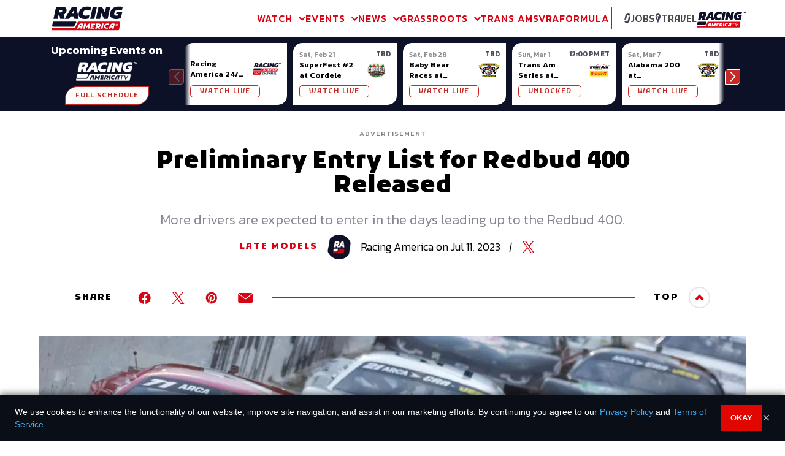

--- FILE ---
content_type: text/html; charset=utf-8
request_url: https://www.racingamerica.com/news/late-models/preliminary-entry-list-for-redbud-400-released
body_size: 32082
content:
<!DOCTYPE html><html><head><link rel="preconnect" href="https://fonts.googleapis.com"/><link rel="preconnect" href="https://fonts.gstatic.com"/><link rel="stylesheet" data-href="https://fonts.googleapis.com/css2?family=Kanit:wght@300;400;500;600&amp;family=Kufam:ital,wght@0,600;0,900;1,800&amp;display=swap"/><link rel="apple-touch-icon" sizes="180x180" href="/apple-touch-icon.png"/><link rel="icon" type="image/png" sizes="32x32" href="/favicon-32x32.png"/><link rel="icon" type="image/png" sizes="16x16" href="/favicon-16x16.png"/><link rel="manifest" href="/site.webmanifest"/><link rel="mask-icon" href="/safari-pinned-tab.svg" color="#d80212"/><meta name="msapplication-TileColor" content="#d80212"/><meta name="theme-color" content="#d80212"/><script async="" src="https://www.ezojs.com/ezoic/sa.min.js"></script><link rel="preconnect" href="https://fonts.gstatic.com" crossorigin /><meta name="viewport" content="width=device-width"/><meta charSet="utf-8"/><title>Preliminary Entry List for Redbud 400 Released</title><meta content="SEOmatic" name="generator"/><meta content="Preliminary Entry List for Redbud 400 Released  More drivers are expected to enter in the days leading up to the Redbud 400." name="description"/><meta content="no-referrer-when-downgrade" name="referrer"/><meta content="all" name="robots"/><meta content="en_US" property="og:locale"/><meta content="Racing America" property="og:site_name"/><meta content="website" property="og:type"/><meta content="https://www.racingamerica.com/news/late-models/preliminary-entry-list-for-redbud-400-released" property="og:url"/><meta content="Preliminary Entry List for Redbud 400 Released" property="og:title"/><meta content="Preliminary Entry List for Redbud 400 Released  More drivers are expected to enter in the days leading up to the Redbud 400." property="og:description"/><meta content="https://d1yr8cjvaju39m.cloudfront.net/uploads/images/_1200x630_crop_center-center_82_none/Redbud-400-Bruce-Nuttleman-Photo.jpg?mtime=1689108088" property="og:image"/><meta content="1200" property="og:image:width"/><meta content="630" property="og:image:height"/><meta content="Racing America is your home for auto racing news, videos, race results, and more." property="og:image:alt"/><meta content="summary_large_image" name="twitter:card"/><meta content="@RacingAmerica" name="twitter:site"/><meta content="@RacingAmerica" name="twitter:creator"/><meta content="Preliminary Entry List for Redbud 400 Released" name="twitter:title"/><meta content="Preliminary Entry List for Redbud 400 Released  More drivers are expected to enter in the days leading up to the Redbud 400." name="twitter:description"/><meta content="https://d1yr8cjvaju39m.cloudfront.net/uploads/images/_800x418_crop_center-center_82_none/Redbud-400-Bruce-Nuttleman-Photo.jpg?mtime=1689108088" name="twitter:image"/><meta content="800" name="twitter:image:width"/><meta content="418" name="twitter:image:height"/><meta content="Racing America is your home for auto racing news, videos, race results, and more." name="twitter:image:alt"/><script type="application/ld+json">{"mainEntityOfPage":{"@context":"http:\/\/schema.org","@type":"WebPage","author":{"@id":"https:\/\/www.raceteamalliance.com\/#identity"},"copyrightHolder":{"@id":"https:\/\/www.raceteamalliance.com\/#identity"},"copyrightYear":"2023","creator":{"@id":"#creator"},"dateCreated":"2023-07-11T16:32:10-04:00","dateModified":"2023-07-11T16:42:06-04:00","datePublished":"2023-07-11T16:32:00-04:00","description":"Preliminary Entry List for Redbud 400 Released  More drivers are expected to enter in the days leading up to the Redbud 400.","headline":"Preliminary Entry List for Redbud 400 Released","image":{"@type":"ImageObject","url":"https:\/\/d1yr8cjvaju39m.cloudfront.net\/uploads\/images\/_1200x630_crop_center-center_82_none\/Redbud-400-Bruce-Nuttleman-Photo.jpg?mtime=1689108088"},"inLanguage":"en-us","mainEntityOfPage":"https:\/\/www.racingamerica.com\/news\/late-models\/preliminary-entry-list-for-redbud-400-released","name":"Preliminary Entry List for Redbud 400 Released","publisher":{"@id":"#creator"},"url":"https:\/\/www.racingamerica.com\/news\/late-models\/preliminary-entry-list-for-redbud-400-released"},"identity":{"@context":"http:\/\/schema.org","@id":"https:\/\/www.raceteamalliance.com\/#identity","@type":"SportsOrganization","alternateName":"Race Team Alliance","name":"Racing America","sameAs":["https:\/\/twitter.com\/RacingAmerica","https:\/\/www.facebook.com\/racingamerica51","https:\/\/www.instagram.com\/racingamerica_\/"],"url":"https:\/\/www.raceteamalliance.com\/"},"creator":{"@context":"http:\/\/schema.org","@id":"#creator","@type":"Organization"},"breadcrumbList":{"@context":"http:\/\/schema.org","@type":"BreadcrumbList","description":"Breadcrumbs list","itemListElement":[{"@type":"ListItem","item":"https:\/\/www.racingamerica.com\/","name":"Homepage","position":1},{"@type":"ListItem","item":"https:\/\/www.racingamerica.com\/news","name":"News Articles Listing","position":2},{"@type":"ListItem","item":"https:\/\/www.racingamerica.com\/news\/late-models","name":"Late Models","position":3},{"@type":"ListItem","item":"https:\/\/www.racingamerica.com\/news\/late-models\/preliminary-entry-list-for-redbud-400-released","name":"Preliminary Entry List for Redbud 400 Released","position":4}],"name":"Breadcrumbs"}}</script><link rel="alternate" type="application/rss+xml" href="https://www.racingamerica.com/rss"/><meta name="next-head-count" content="28"/><link rel="preload" href="/_next/static/css/a155c86e3777afb1a7de.css" as="style"/><link rel="stylesheet" href="/_next/static/css/a155c86e3777afb1a7de.css" data-n-g=""/><noscript data-n-css=""></noscript><script defer="" nomodule="" src="/_next/static/chunks/polyfills-a40ef1678bae11e696dba45124eadd70.js"></script><script src="https://securepubads.g.doubleclick.net/tag/js/gpt.js" defer="" data-nscript="beforeInteractive"></script><script defer="" src="/_next/static/chunks/6506.12d307847899b1b52a5c.js"></script><script defer="" src="/_next/static/chunks/1572.967a996cb07ad2363fc6.js"></script><script defer="" src="/_next/static/chunks/297.1e4d4836b7afb9692bf2.js"></script><script defer="" src="/_next/static/chunks/4625.9129a419b56a6a7da066.js"></script><script defer="" src="/_next/static/chunks/661.fd974b51239b6526cd9f.js"></script><script defer="" src="/_next/static/chunks/3843.bab53ee6b258cfa2d957.js"></script><script defer="" src="/_next/static/chunks/4088.82675c0f5e5e857c89ab.js"></script><script defer="" src="/_next/static/chunks/2591.2f4c78467e0702631a15.js"></script><script defer="" src="/_next/static/chunks/77.9168f1329f39f94b6648.js"></script><script defer="" src="/_next/static/chunks/6180.0068eef9ec74a651466d.js"></script><script defer="" src="/_next/static/chunks/7515.b71fab98ee0775296b19.js"></script><script defer="" src="/_next/static/chunks/9492.5a6a3cca16e7a2c1d253.js"></script><script defer="" src="/_next/static/chunks/1546.427ec49636bcad26ab7e.js"></script><script defer="" src="/_next/static/chunks/8294.b02801291c6fc07a76bf.js"></script><script defer="" src="/_next/static/chunks/8653.ce2941fe5c0643717f90.js"></script><script defer="" src="/_next/static/chunks/5343.dff31300d4470139daed.js"></script><script defer="" src="/_next/static/chunks/4319.dcf734404db8d2c23958.js"></script><script src="/_next/static/chunks/webpack-97af25d25d5359248292.js" defer=""></script><script src="/_next/static/chunks/framework-d21808c4bb3e426cfe16.js" defer=""></script><script src="/_next/static/chunks/main-a7259399a169756d2e86.js" defer=""></script><script src="/_next/static/chunks/pages/_app-f81513ef8f8657f7bcbd.js" defer=""></script><script src="/_next/static/chunks/653-97eb02ddeab9795363e7.js" defer=""></script><script src="/_next/static/chunks/pages/news/%5Bseries%5D/%5Bslug%5D-aa11cf36074c4625535b.js" defer=""></script><script src="/_next/static/CzXfEBL5obXDAeIs2MwIK/_buildManifest.js" defer=""></script><script src="/_next/static/CzXfEBL5obXDAeIs2MwIK/_ssgManifest.js" defer=""></script><style data-href="https://fonts.googleapis.com/css2?family=Kanit:wght@300;400;500;600&family=Kufam:ital,wght@0,600;0,900;1,800&display=swap">@font-face{font-family:'Kanit';font-style:normal;font-weight:300;font-display:swap;src:url(https://fonts.gstatic.com/l/font?kit=nKKU-Go6G5tXcr4-OSWj&skey=14ca640360d8623e&v=v17) format('woff')}@font-face{font-family:'Kanit';font-style:normal;font-weight:400;font-display:swap;src:url(https://fonts.gstatic.com/l/font?kit=nKKZ-Go6G5tXcoaR&skey=f700248af71fb487&v=v17) format('woff')}@font-face{font-family:'Kanit';font-style:normal;font-weight:500;font-display:swap;src:url(https://fonts.gstatic.com/l/font?kit=nKKU-Go6G5tXcr5mOCWj&skey=6cd9965664507be9&v=v17) format('woff')}@font-face{font-family:'Kanit';font-style:normal;font-weight:600;font-display:swap;src:url(https://fonts.gstatic.com/l/font?kit=nKKU-Go6G5tXcr5KPyWj&skey=37a1924777d7d1eb&v=v17) format('woff')}@font-face{font-family:'Kufam';font-style:italic;font-weight:800;font-display:swap;src:url(https://fonts.gstatic.com/l/font?kit=C8c84cY7pG7w_q6APDMZN6kY3hbiXupT7QqO&skey=4b161d3edf792696&v=v26) format('woff')}@font-face{font-family:'Kufam';font-style:normal;font-weight:600;font-display:swap;src:url(https://fonts.gstatic.com/l/font?kit=C8c-4cY7pG7w_oSJDszBXsKCcBH3SK47qg&skey=6ed5ded0226ac4ec&v=v26) format('woff')}@font-face{font-family:'Kufam';font-style:normal;font-weight:900;font-display:swap;src:url(https://fonts.gstatic.com/l/font?kit=C8c-4cY7pG7w_oSJDszBXsKCcBH3P647qg&skey=6ed5ded0226ac4ec&v=v26) format('woff')}@font-face{font-family:'Kanit';font-style:normal;font-weight:300;font-display:swap;src:url(https://fonts.gstatic.com/s/kanit/v17/nKKU-Go6G5tXcr4-ORWzVaFrNlJzIu4.woff2) format('woff2');unicode-range:U+02D7,U+0303,U+0331,U+0E01-0E5B,U+200C-200D,U+25CC}@font-face{font-family:'Kanit';font-style:normal;font-weight:300;font-display:swap;src:url(https://fonts.gstatic.com/s/kanit/v17/nKKU-Go6G5tXcr4-ORWoVaFrNlJzIu4.woff2) format('woff2');unicode-range:U+0102-0103,U+0110-0111,U+0128-0129,U+0168-0169,U+01A0-01A1,U+01AF-01B0,U+0300-0301,U+0303-0304,U+0308-0309,U+0323,U+0329,U+1EA0-1EF9,U+20AB}@font-face{font-family:'Kanit';font-style:normal;font-weight:300;font-display:swap;src:url(https://fonts.gstatic.com/s/kanit/v17/nKKU-Go6G5tXcr4-ORWpVaFrNlJzIu4.woff2) format('woff2');unicode-range:U+0100-02BA,U+02BD-02C5,U+02C7-02CC,U+02CE-02D7,U+02DD-02FF,U+0304,U+0308,U+0329,U+1D00-1DBF,U+1E00-1E9F,U+1EF2-1EFF,U+2020,U+20A0-20AB,U+20AD-20C0,U+2113,U+2C60-2C7F,U+A720-A7FF}@font-face{font-family:'Kanit';font-style:normal;font-weight:300;font-display:swap;src:url(https://fonts.gstatic.com/s/kanit/v17/nKKU-Go6G5tXcr4-ORWnVaFrNlJz.woff2) format('woff2');unicode-range:U+0000-00FF,U+0131,U+0152-0153,U+02BB-02BC,U+02C6,U+02DA,U+02DC,U+0304,U+0308,U+0329,U+2000-206F,U+20AC,U+2122,U+2191,U+2193,U+2212,U+2215,U+FEFF,U+FFFD}@font-face{font-family:'Kanit';font-style:normal;font-weight:400;font-display:swap;src:url(https://fonts.gstatic.com/s/kanit/v17/nKKZ-Go6G5tXcraBGwCKd6xBDFs.woff2) format('woff2');unicode-range:U+02D7,U+0303,U+0331,U+0E01-0E5B,U+200C-200D,U+25CC}@font-face{font-family:'Kanit';font-style:normal;font-weight:400;font-display:swap;src:url(https://fonts.gstatic.com/s/kanit/v17/nKKZ-Go6G5tXcraaGwCKd6xBDFs.woff2) format('woff2');unicode-range:U+0102-0103,U+0110-0111,U+0128-0129,U+0168-0169,U+01A0-01A1,U+01AF-01B0,U+0300-0301,U+0303-0304,U+0308-0309,U+0323,U+0329,U+1EA0-1EF9,U+20AB}@font-face{font-family:'Kanit';font-style:normal;font-weight:400;font-display:swap;src:url(https://fonts.gstatic.com/s/kanit/v17/nKKZ-Go6G5tXcrabGwCKd6xBDFs.woff2) format('woff2');unicode-range:U+0100-02BA,U+02BD-02C5,U+02C7-02CC,U+02CE-02D7,U+02DD-02FF,U+0304,U+0308,U+0329,U+1D00-1DBF,U+1E00-1E9F,U+1EF2-1EFF,U+2020,U+20A0-20AB,U+20AD-20C0,U+2113,U+2C60-2C7F,U+A720-A7FF}@font-face{font-family:'Kanit';font-style:normal;font-weight:400;font-display:swap;src:url(https://fonts.gstatic.com/s/kanit/v17/nKKZ-Go6G5tXcraVGwCKd6xB.woff2) format('woff2');unicode-range:U+0000-00FF,U+0131,U+0152-0153,U+02BB-02BC,U+02C6,U+02DA,U+02DC,U+0304,U+0308,U+0329,U+2000-206F,U+20AC,U+2122,U+2191,U+2193,U+2212,U+2215,U+FEFF,U+FFFD}@font-face{font-family:'Kanit';font-style:normal;font-weight:500;font-display:swap;src:url(https://fonts.gstatic.com/s/kanit/v17/nKKU-Go6G5tXcr5mOBWzVaFrNlJzIu4.woff2) format('woff2');unicode-range:U+02D7,U+0303,U+0331,U+0E01-0E5B,U+200C-200D,U+25CC}@font-face{font-family:'Kanit';font-style:normal;font-weight:500;font-display:swap;src:url(https://fonts.gstatic.com/s/kanit/v17/nKKU-Go6G5tXcr5mOBWoVaFrNlJzIu4.woff2) format('woff2');unicode-range:U+0102-0103,U+0110-0111,U+0128-0129,U+0168-0169,U+01A0-01A1,U+01AF-01B0,U+0300-0301,U+0303-0304,U+0308-0309,U+0323,U+0329,U+1EA0-1EF9,U+20AB}@font-face{font-family:'Kanit';font-style:normal;font-weight:500;font-display:swap;src:url(https://fonts.gstatic.com/s/kanit/v17/nKKU-Go6G5tXcr5mOBWpVaFrNlJzIu4.woff2) format('woff2');unicode-range:U+0100-02BA,U+02BD-02C5,U+02C7-02CC,U+02CE-02D7,U+02DD-02FF,U+0304,U+0308,U+0329,U+1D00-1DBF,U+1E00-1E9F,U+1EF2-1EFF,U+2020,U+20A0-20AB,U+20AD-20C0,U+2113,U+2C60-2C7F,U+A720-A7FF}@font-face{font-family:'Kanit';font-style:normal;font-weight:500;font-display:swap;src:url(https://fonts.gstatic.com/s/kanit/v17/nKKU-Go6G5tXcr5mOBWnVaFrNlJz.woff2) format('woff2');unicode-range:U+0000-00FF,U+0131,U+0152-0153,U+02BB-02BC,U+02C6,U+02DA,U+02DC,U+0304,U+0308,U+0329,U+2000-206F,U+20AC,U+2122,U+2191,U+2193,U+2212,U+2215,U+FEFF,U+FFFD}@font-face{font-family:'Kanit';font-style:normal;font-weight:600;font-display:swap;src:url(https://fonts.gstatic.com/s/kanit/v17/nKKU-Go6G5tXcr5KPxWzVaFrNlJzIu4.woff2) format('woff2');unicode-range:U+02D7,U+0303,U+0331,U+0E01-0E5B,U+200C-200D,U+25CC}@font-face{font-family:'Kanit';font-style:normal;font-weight:600;font-display:swap;src:url(https://fonts.gstatic.com/s/kanit/v17/nKKU-Go6G5tXcr5KPxWoVaFrNlJzIu4.woff2) format('woff2');unicode-range:U+0102-0103,U+0110-0111,U+0128-0129,U+0168-0169,U+01A0-01A1,U+01AF-01B0,U+0300-0301,U+0303-0304,U+0308-0309,U+0323,U+0329,U+1EA0-1EF9,U+20AB}@font-face{font-family:'Kanit';font-style:normal;font-weight:600;font-display:swap;src:url(https://fonts.gstatic.com/s/kanit/v17/nKKU-Go6G5tXcr5KPxWpVaFrNlJzIu4.woff2) format('woff2');unicode-range:U+0100-02BA,U+02BD-02C5,U+02C7-02CC,U+02CE-02D7,U+02DD-02FF,U+0304,U+0308,U+0329,U+1D00-1DBF,U+1E00-1E9F,U+1EF2-1EFF,U+2020,U+20A0-20AB,U+20AD-20C0,U+2113,U+2C60-2C7F,U+A720-A7FF}@font-face{font-family:'Kanit';font-style:normal;font-weight:600;font-display:swap;src:url(https://fonts.gstatic.com/s/kanit/v17/nKKU-Go6G5tXcr5KPxWnVaFrNlJz.woff2) format('woff2');unicode-range:U+0000-00FF,U+0131,U+0152-0153,U+02BB-02BC,U+02C6,U+02DA,U+02DC,U+0304,U+0308,U+0329,U+2000-206F,U+20AC,U+2122,U+2191,U+2193,U+2212,U+2215,U+FEFF,U+FFFD}@font-face{font-family:'Kufam';font-style:italic;font-weight:800;font-display:swap;src:url(https://fonts.gstatic.com/l/font?kit=C8c84cY7pG7w_q6APDMZN6kY3hbiXupT7TqPNvACZ40jPTPZtQ&skey=4b161d3edf792696&v=v26) format('woff');unicode-range:U+0600-06FF,U+0750-077F,U+0870-088E,U+0890-0891,U+0897-08E1,U+08E3-08FF,U+200C-200E,U+2010-2011,U+204F,U+2E41,U+FB50-FDFF,U+FE70-FE74,U+FE76-FEFC,U+102E0-102FB,U+10E60-10E7E,U+10EC2-10EC4,U+10EFC-10EFF,U+1EE00-1EE03,U+1EE05-1EE1F,U+1EE21-1EE22,U+1EE24,U+1EE27,U+1EE29-1EE32,U+1EE34-1EE37,U+1EE39,U+1EE3B,U+1EE42,U+1EE47,U+1EE49,U+1EE4B,U+1EE4D-1EE4F,U+1EE51-1EE52,U+1EE54,U+1EE57,U+1EE59,U+1EE5B,U+1EE5D,U+1EE5F,U+1EE61-1EE62,U+1EE64,U+1EE67-1EE6A,U+1EE6C-1EE72,U+1EE74-1EE77,U+1EE79-1EE7C,U+1EE7E,U+1EE80-1EE89,U+1EE8B-1EE9B,U+1EEA1-1EEA3,U+1EEA5-1EEA9,U+1EEAB-1EEBB,U+1EEF0-1EEF1}@font-face{font-family:'Kufam';font-style:italic;font-weight:800;font-display:swap;src:url(https://fonts.gstatic.com/l/font?kit=C8c84cY7pG7w_q6APDMZN6kY3hbiXupT7TqFNvACZ40jPTPZtQ&skey=4b161d3edf792696&v=v26) format('woff');unicode-range:U+0102-0103,U+0110-0111,U+0128-0129,U+0168-0169,U+01A0-01A1,U+01AF-01B0,U+0300-0301,U+0303-0304,U+0308-0309,U+0323,U+0329,U+1EA0-1EF9,U+20AB}@font-face{font-family:'Kufam';font-style:italic;font-weight:800;font-display:swap;src:url(https://fonts.gstatic.com/l/font?kit=C8c84cY7pG7w_q6APDMZN6kY3hbiXupT7TqENvACZ40jPTPZtQ&skey=4b161d3edf792696&v=v26) format('woff');unicode-range:U+0100-02BA,U+02BD-02C5,U+02C7-02CC,U+02CE-02D7,U+02DD-02FF,U+0304,U+0308,U+0329,U+1D00-1DBF,U+1E00-1E9F,U+1EF2-1EFF,U+2020,U+20A0-20AB,U+20AD-20C0,U+2113,U+2C60-2C7F,U+A720-A7FF}@font-face{font-family:'Kufam';font-style:italic;font-weight:800;font-display:swap;src:url(https://fonts.gstatic.com/l/font?kit=C8c84cY7pG7w_q6APDMZN6kY3hbiXupT7TqKNvACZ40jPTM&skey=4b161d3edf792696&v=v26) format('woff');unicode-range:U+0000-00FF,U+0131,U+0152-0153,U+02BB-02BC,U+02C6,U+02DA,U+02DC,U+0304,U+0308,U+0329,U+2000-206F,U+20AC,U+2122,U+2191,U+2193,U+2212,U+2215,U+FEFF,U+FFFD}@font-face{font-family:'Kufam';font-style:normal;font-weight:600;font-display:swap;src:url(https://fonts.gstatic.com/s/kufam/v26/C8ct4cY7pG7w_q6AJj07wXGFXRA.woff2) format('woff2');unicode-range:U+0600-06FF,U+0750-077F,U+0870-088E,U+0890-0891,U+0897-08E1,U+08E3-08FF,U+200C-200E,U+2010-2011,U+204F,U+2E41,U+FB50-FDFF,U+FE70-FE74,U+FE76-FEFC,U+102E0-102FB,U+10E60-10E7E,U+10EC2-10EC4,U+10EFC-10EFF,U+1EE00-1EE03,U+1EE05-1EE1F,U+1EE21-1EE22,U+1EE24,U+1EE27,U+1EE29-1EE32,U+1EE34-1EE37,U+1EE39,U+1EE3B,U+1EE42,U+1EE47,U+1EE49,U+1EE4B,U+1EE4D-1EE4F,U+1EE51-1EE52,U+1EE54,U+1EE57,U+1EE59,U+1EE5B,U+1EE5D,U+1EE5F,U+1EE61-1EE62,U+1EE64,U+1EE67-1EE6A,U+1EE6C-1EE72,U+1EE74-1EE77,U+1EE79-1EE7C,U+1EE7E,U+1EE80-1EE89,U+1EE8B-1EE9B,U+1EEA1-1EEA3,U+1EEA5-1EEA9,U+1EEAB-1EEBB,U+1EEF0-1EEF1}@font-face{font-family:'Kufam';font-style:normal;font-weight:600;font-display:swap;src:url(https://fonts.gstatic.com/s/kufam/v26/C8ct4cY7pG7w_q6KJj07wXGFXRA.woff2) format('woff2');unicode-range:U+0102-0103,U+0110-0111,U+0128-0129,U+0168-0169,U+01A0-01A1,U+01AF-01B0,U+0300-0301,U+0303-0304,U+0308-0309,U+0323,U+0329,U+1EA0-1EF9,U+20AB}@font-face{font-family:'Kufam';font-style:normal;font-weight:600;font-display:swap;src:url(https://fonts.gstatic.com/s/kufam/v26/C8ct4cY7pG7w_q6LJj07wXGFXRA.woff2) format('woff2');unicode-range:U+0100-02BA,U+02BD-02C5,U+02C7-02CC,U+02CE-02D7,U+02DD-02FF,U+0304,U+0308,U+0329,U+1D00-1DBF,U+1E00-1E9F,U+1EF2-1EFF,U+2020,U+20A0-20AB,U+20AD-20C0,U+2113,U+2C60-2C7F,U+A720-A7FF}@font-face{font-family:'Kufam';font-style:normal;font-weight:600;font-display:swap;src:url(https://fonts.gstatic.com/s/kufam/v26/C8ct4cY7pG7w_q6FJj07wXGF.woff2) format('woff2');unicode-range:U+0000-00FF,U+0131,U+0152-0153,U+02BB-02BC,U+02C6,U+02DA,U+02DC,U+0304,U+0308,U+0329,U+2000-206F,U+20AC,U+2122,U+2191,U+2193,U+2212,U+2215,U+FEFF,U+FFFD}@font-face{font-family:'Kufam';font-style:normal;font-weight:900;font-display:swap;src:url(https://fonts.gstatic.com/s/kufam/v26/C8ct4cY7pG7w_q6AJj07wXGFXRA.woff2) format('woff2');unicode-range:U+0600-06FF,U+0750-077F,U+0870-088E,U+0890-0891,U+0897-08E1,U+08E3-08FF,U+200C-200E,U+2010-2011,U+204F,U+2E41,U+FB50-FDFF,U+FE70-FE74,U+FE76-FEFC,U+102E0-102FB,U+10E60-10E7E,U+10EC2-10EC4,U+10EFC-10EFF,U+1EE00-1EE03,U+1EE05-1EE1F,U+1EE21-1EE22,U+1EE24,U+1EE27,U+1EE29-1EE32,U+1EE34-1EE37,U+1EE39,U+1EE3B,U+1EE42,U+1EE47,U+1EE49,U+1EE4B,U+1EE4D-1EE4F,U+1EE51-1EE52,U+1EE54,U+1EE57,U+1EE59,U+1EE5B,U+1EE5D,U+1EE5F,U+1EE61-1EE62,U+1EE64,U+1EE67-1EE6A,U+1EE6C-1EE72,U+1EE74-1EE77,U+1EE79-1EE7C,U+1EE7E,U+1EE80-1EE89,U+1EE8B-1EE9B,U+1EEA1-1EEA3,U+1EEA5-1EEA9,U+1EEAB-1EEBB,U+1EEF0-1EEF1}@font-face{font-family:'Kufam';font-style:normal;font-weight:900;font-display:swap;src:url(https://fonts.gstatic.com/s/kufam/v26/C8ct4cY7pG7w_q6KJj07wXGFXRA.woff2) format('woff2');unicode-range:U+0102-0103,U+0110-0111,U+0128-0129,U+0168-0169,U+01A0-01A1,U+01AF-01B0,U+0300-0301,U+0303-0304,U+0308-0309,U+0323,U+0329,U+1EA0-1EF9,U+20AB}@font-face{font-family:'Kufam';font-style:normal;font-weight:900;font-display:swap;src:url(https://fonts.gstatic.com/s/kufam/v26/C8ct4cY7pG7w_q6LJj07wXGFXRA.woff2) format('woff2');unicode-range:U+0100-02BA,U+02BD-02C5,U+02C7-02CC,U+02CE-02D7,U+02DD-02FF,U+0304,U+0308,U+0329,U+1D00-1DBF,U+1E00-1E9F,U+1EF2-1EFF,U+2020,U+20A0-20AB,U+20AD-20C0,U+2113,U+2C60-2C7F,U+A720-A7FF}@font-face{font-family:'Kufam';font-style:normal;font-weight:900;font-display:swap;src:url(https://fonts.gstatic.com/s/kufam/v26/C8ct4cY7pG7w_q6FJj07wXGF.woff2) format('woff2');unicode-range:U+0000-00FF,U+0131,U+0152-0153,U+02BB-02BC,U+02C6,U+02DA,U+02DC,U+0304,U+0308,U+0329,U+2000-206F,U+20AC,U+2122,U+2191,U+2193,U+2212,U+2215,U+FEFF,U+FFFD}</style></head><body><script type="text/javascript">window.ezstandalone = window.ezstandalone || {}; ezstandalone.cmd = ezstandalone.cmd || []; ezstandalone.cmd.push(function() { ezstandalone.displayMore(103, 104); });</script><noscript><iframe src="https://www.googletagmanager.com/ns.html?id=GTM-MM3D8LN" height="0" width="0" style="display:none;visibility:hidden"></iframe></noscript><div id="__next"><header class="Header"><nav class="Header__nav"><div class="container container--rg flex items-center justify-between"><div class="Header__logo flex-shrink-0"><a href="/"><svg id="icon-racing-america_svg__Layer_2" xmlns="http://www.w3.org/2000/svg" viewBox="0 0 461.93 154.01" class="icon icon__racingAmerica undefined"><defs><style>.icon-racing-america_svg__svg-rta-logo-cls-1{fill:#0d1022}</style></defs><g id="icon-racing-america_svg__Layer_1-2"><path class="icon-racing-america_svg__svg-rta-logo-cls-1" d="M192.61 117.49c-1.46 0-2.65.21-3.62.56-.98.35-1.74.91-2.37 1.61-.63.7-1.18 1.61-1.6 2.65l-2.44 6.15h9.12l1.74-8.03c.21-.91.49-1.82.77-2.58q0-.07.07-.14c-.07 0-.21-.07-.28-.07-.56-.14-.97-.14-1.39-.14zM437.47 98H178.33c-4.25 0-8.08 2.38-9.89 6.15l-12.96 27.31c-1.95 4.12-6.13 6.7-10.8 6.7H8.14c-2.3 0-4.46-1.05-5.99-2.79l-.07-.14-2.02 12.43c-.49 3.28 2.09 6.36 5.43 6.36h426.33c3.76 0 6.83-2.65 7.38-6.29l6.48-40.23c.84-4.89-3.2-9.5-8.22-9.5zm-233.36 20.04l-5.64 25.77h-10.1l1.81-8.17h-10.45l-3.27 8.17h-10.31l8.78-21.93c.98-2.51 2.23-4.61 3.69-6.22 1.46-1.61 3.07-2.79 4.81-3.63 1.81-.84 3.69-1.4 5.85-1.68 2.09-.28 4.32-.42 6.76-.42 1.88 0 3.62.14 5.22.35 1.6.21 3.14.49 4.53.84l.35.56c-.42.84-.77 1.89-1.11 3.14-.42 1.26-.7 2.3-.91 3.21zm40.54 25.77h-10.1l3.48-16.62-8.57 9.92h-5.02l-4.67-10.68-3.69 17.32h-10.1l7.04-33.52h8.64l7.17 16.34 14.14-16.34h8.78l-7.1 33.59zm34.05-20.25l-1.52 7.33h-12.26l-1.11 5.1H279l-1.6 7.89h-25.36l7.25-33.52h24.87l-1.6 7.89h-14.91l-1.18 5.31h12.25zm40.07 2.79c-.77 1.54-1.81 3-3.13 4.19-1.32 1.26-2.72 2.31-4.32 3.14-.42.21-.77.42-1.18.63l5.64 9.01v.49h-10.73l-4.04-7.54h-5.43l-1.6 7.54h-10.1l7.24-33.52h14.7c4.53 0 8.01.91 10.45 2.72 2.44 1.82 3.62 4.54 3.62 8.1 0 1.96-.35 3.63-1.11 5.24zm12.47 17.46h-10.1l7.24-33.52h10.1l-7.25 33.52zm36.64-26.12c-1.11-.28-2.58-.42-4.25-.42-2.16 0-4.11.28-5.71.91-1.67.63-3 1.47-4.11 2.52-1.11 1.05-1.95 2.3-2.44 3.7-.56 1.4-.84 2.86-.84 4.4 0 2.51.77 4.4 2.3 5.87 1.53 1.4 3.97 2.09 7.32 2.09 1.39 0 2.72-.14 3.97-.35 1.25-.21 2.3-.49 3.06-.91h.63l-1.6 7.61c-.91.28-2.02.56-3.27.84a25.2 25.2 0 01-4.18.35c-6.13 0-10.73-1.33-13.86-3.98s-4.67-6.35-4.67-11.03c0-2.79.56-5.38 1.6-7.75 1.04-2.38 2.65-4.4 4.67-6.22 2.02-1.82 4.53-3.14 7.45-4.19 2.93-.98 6.2-1.47 9.82-1.47 2.09 0 3.97.14 5.64.35s2.86.49 3.55.84l-1.67 7.75h-.56c-.77-.28-1.67-.63-2.86-.91zm42.15-2.86c-.35 1.26-.63 2.3-.84 3.21l-5.64 25.77h-10.1l1.81-8.17h-10.45l-3.27 8.17h-10.31l8.78-21.93c.98-2.51 2.23-4.61 3.69-6.22 1.46-1.61 3.06-2.79 4.81-3.63 1.81-.84 3.69-1.4 5.85-1.68 2.09-.28 4.32-.42 6.76-.42 1.88 0 3.62.14 5.22.35 1.6.21 3.14.49 4.53.84l.35.56c-.42.84-.84 1.89-1.18 3.14zm21.34 7.47c-.42.94-1 1.77-1.74 2.49-.74.71-1.59 1.28-2.57 1.68-.97.41-2.02.61-3.14.61s-2.16-.2-3.14-.61c-.97-.41-1.83-.97-2.57-1.68a7.769 7.769 0 01-1.74-2.49c-.42-.94-.63-1.95-.63-3.04s.21-2.1.63-3.04c.42-.94 1-1.77 1.74-2.48.74-.72 1.59-1.28 2.57-1.68.97-.41 2.02-.61 3.14-.61s2.17.2 3.14.61c.97.41 1.83.97 2.57 1.68.74.71 1.32 1.54 1.74 2.48.42.94.63 1.96.63 3.04s-.21 2.1-.63 3.04zm-122.98-3.63c-.91-.56-2.09-.84-3.62-.84h-5.16l-2.44 11.18h4.11c1.81 0 3.41-.35 4.67-1.12 1.25-.77 2.23-1.68 2.86-2.79.63-1.12.97-2.31.97-3.42-.07-1.4-.49-2.37-1.39-3zm89.31-1.19c-1.46 0-2.65.21-3.62.56-.97.35-1.74.91-2.37 1.61s-1.19 1.61-1.6 2.65l-2.44 6.15h9.13l1.74-8.03c.21-.91.49-1.82.77-2.58q0-.07.07-.14c-.07 0-.21-.07-.28-.07-.49-.14-.98-.14-1.39-.14zm29.26-3.33c-.89-.5-1.9-.75-3.04-.75s-2.12.25-3.02.75c-.9.5-1.61 1.19-2.13 2.07-.52.88-.78 1.89-.78 3.04s.26 2.16.78 3.05c.52.89 1.23 1.58 2.13 2.08.9.5 1.91.75 3.02.75s2.14-.25 3.04-.75c.89-.5 1.6-1.19 2.12-2.08.52-.89.78-1.91.78-3.05s-.26-2.16-.78-3.04a5.617 5.617 0 00-2.12-2.07zm.99 3.87c-.1.58-.33 1.07-.69 1.46-.35.4-.79.69-1.32.88.14.15.23.35.29.63l.42 2.04h-2.17l-.34-1.97c-.04-.14-.1-.25-.18-.3-.09-.06-.24-.09-.47-.09h-.72l-.42 2.36h-2.26l1.36-7.63h4.19c.93 0 1.58.25 1.95.74.37.49.49 1.12.36 1.89zm-3.41-.98h-1.12l-.35 1.97h1.01c.43 0 .79-.06 1.07-.17.28-.12.46-.39.54-.82.07-.4 0-.67-.19-.79-.2-.12-.52-.18-.95-.18z"></path><path class="icon-racing-america_svg__svg-rta-logo-cls-1" d="M52.53 21.58h10.59c2.51 0 4.32.42 5.36 1.19 1.04.84 1.6 2.1 1.6 3.77 0 .98-.14 2.1-.35 3.28-.56 2.65-1.67 4.75-3.27 6.08-1.6 1.4-4.11 2.1-7.52 2.1h-10.1l3.69-16.41zm-8.08 36.74h3.9c1.39 0 2.44.28 3 .77.56.56.98 1.4 1.25 2.51l4.39 18.16h28.14l-4.88-20.95c-.28-1.05-.63-2.03-1.04-3-.49-.91-1.05-1.75-1.81-2.38 5.22-2.37 9.47-5.52 12.96-9.57 3.41-4.05 5.71-8.66 6.76-13.97.49-2.44.77-4.75.77-6.98 0-6.5-2.09-11.73-6.34-15.71-4.25-3.98-10.17-6.01-17.9-6.01H29.89L12.82 79.83h27.03l4.6-21.51zm270.78 21.51l7.8-36.11 18.6 36.11h22.99l17.13-78.64h-27.03l-7.94 36.25-18.74-36.25h-22.71l-17.07 78.57h26.96v.07zm-37.2 0l17.13-78.64h-27.03l-17.07 78.57h26.96v.07zM143.09 26.82l3.55 19.07h-15.19l11.63-19.07zM114.6 79.83l9.54-15.64h22.01l2.86 15.64h27.03L161.97 1.19h-28.28L85.55 79.76h29.05v.07zm80.46-2.3c5.85 2.3 12.61 3.49 20.41 3.49 5.09 0 9.75-.35 13.86-1.05 4.11-.7 8.22-1.68 12.12-3l5.01-22.91a76.6 76.6 0 01-12.12 3.63c-3.97.77-8.01 1.19-12.12 1.19-6.34 0-10.94-.84-13.79-2.51-2.79-1.68-4.18-4.61-4.18-8.73 0-.98.07-2.03.28-3.14.14-1.12.35-2.38.63-3.63 1.39-6.77 4.25-11.52 8.43-14.32 4.18-2.79 9.68-4.19 16.44-4.19 4.81 0 8.85.42 12.12 1.19s6.62 2.03 9.96 3.7l5.02-22.84c-3.34-1.4-6.97-2.45-10.87-3.14-3.9-.7-8.29-1.12-13.24-1.12-16.58 0-29.26 3.49-37.97 10.34-8.71 6.91-14.56 17.04-17.49 30.38-.77 3.49-1.11 6.77-1.11 9.92 0 6.57 1.6 12.15 4.88 16.62 3.34 4.4 7.87 7.82 13.72 10.13m224.1-28.01h14.7l-1.74 8.03c-2.86.84-6.13 1.19-9.82 1.19-5.36 0-9.2-.7-11.56-2.17-2.37-1.47-3.55-4.05-3.55-7.82 0-1.12.07-2.38.28-3.63.14-1.33.42-2.72.77-4.26 1.39-6.77 4.32-11.52 8.71-14.39 4.39-2.86 10.17-4.26 17.28-4.26 4.53 0 8.71.28 12.47.84 3.83.56 7.24 1.54 10.38 2.79l4.88-22.35C455.26 1.2 446.97.01 437.29.01c-15.88 0-28.56 3.49-38.04 10.48-9.4 6.98-15.61 17.11-18.53 30.38-.77 3.63-1.12 7.05-1.12 10.13 0 9.85 3.41 17.32 10.24 22.42 6.83 5.1 16.09 7.61 27.73 7.61 7.45 0 14-.7 19.58-2.17 5.64-1.4 10.24-3.21 13.93-5.31l8.85-40.02h-37.2l-3.55 15.99zm-409.6 81h129.71c4.25 0 8.08-2.3 10.1-6.08l11.15-20.95c1.39-2.65-.49-5.8-3.48-5.8l-141.2.28c-3.76 0-6.97 2.65-7.73 6.29l-4.11 19.48c-.77 3.42 1.95 6.77 5.57 6.77"></path></g></svg></a></div><div class="flex justify-end items-center overflow-hidden h-auto md:h-full gap-8"><ul class="Header__nav__list gap-8"><li class="Header__nav__list__item item--watch"><a class="Header__nav__list__item__link  " target="_self" href="https://www.racingamerica.com/watch">Watch<!-- --> <svg xmlns="http://www.w3.org/2000/svg" viewBox="0 0 11 7" class="icon icon__chevronDown undefined"><path fill="currentColor" d="M11 1.47L9.48 0 5.53 4 1.48.09 0 1.6 5.56 7z"></path></svg></a><div class="Header__nav__list__item__subnav"><ul class="Header__nav__list__item__subnav__list"><li class="Header__nav__list__item__subnav__list__item"><a class="Header__nav__list__item__subnav__list__item__link" tabindex="-1" target="_blank" href="https://www.racingamerica.tv/"><div class="Header__nav__list__item__subnav__list__item__link__img"><div style="display:inline-block;max-width:100%;overflow:hidden;position:relative;box-sizing:border-box;margin:0"><div style="box-sizing:border-box;display:block;max-width:100%"><img style="max-width:100%;display:block;margin:0;border:none;padding:0" alt="" aria-hidden="true" src="[data-uri]"/></div><img alt="TV2" src="[data-uri]" decoding="async" data-nimg="intrinsic" style="position:absolute;top:0;left:0;bottom:0;right:0;box-sizing:border-box;padding:0;border:none;margin:auto;display:block;width:0;height:0;min-width:100%;max-width:100%;min-height:100%;max-height:100%;object-fit:cover"/><noscript><img alt="TV2" srcSet="/_next/image?url=https%3A%2F%2Fd1yr8cjvaju39m.cloudfront.net%2Fuploads%2Fimages%2FTV2.png&amp;w=384&amp;q=75 1x, /_next/image?url=https%3A%2F%2Fd1yr8cjvaju39m.cloudfront.net%2Fuploads%2Fimages%2FTV2.png&amp;w=640&amp;q=75 2x" src="/_next/image?url=https%3A%2F%2Fd1yr8cjvaju39m.cloudfront.net%2Fuploads%2Fimages%2FTV2.png&amp;w=640&amp;q=75" decoding="async" data-nimg="intrinsic" style="position:absolute;top:0;left:0;bottom:0;right:0;box-sizing:border-box;padding:0;border:none;margin:auto;display:block;width:0;height:0;min-width:100%;max-width:100%;min-height:100%;max-height:100%;object-fit:cover" loading="lazy"/></noscript></div><svg xmlns="http://www.w3.org/2000/svg" viewBox="0 0 68 38" class="icon icon__videoshortTrack undefined"><path d="M48.47 0H18.52a18.51 18.51 0 100 37h29.96a18.51 18.51 0 100-37zm8.7 27.18a12.26 12.26 0 01-8.7 3.61H18.52a12.29 12.29 0 010-24.58h29.96a12.27 12.27 0 018.69 21zm-29.38-1l13.26-7.63-13.26-7.68z"></path></svg></div><p class="Header__nav__list__item__subnav__list__item__link__text">Live Streams</p></a></li><li class="Header__nav__list__item__subnav__list__item"><a class="Header__nav__list__item__subnav__list__item__link" tabindex="-1" target="_blank" href="https://offer.racingamerica.com/fast-channel/"><div class="Header__nav__list__item__subnav__list__item__link__img"><div style="display:inline-block;max-width:100%;overflow:hidden;position:relative;box-sizing:border-box;margin:0"><div style="box-sizing:border-box;display:block;max-width:100%"><img style="max-width:100%;display:block;margin:0;border:none;padding:0" alt="" aria-hidden="true" src="[data-uri]"/></div><img alt="Channel" src="[data-uri]" decoding="async" data-nimg="intrinsic" style="position:absolute;top:0;left:0;bottom:0;right:0;box-sizing:border-box;padding:0;border:none;margin:auto;display:block;width:0;height:0;min-width:100%;max-width:100%;min-height:100%;max-height:100%;object-fit:cover"/><noscript><img alt="Channel" srcSet="/_next/image?url=https%3A%2F%2Fd1yr8cjvaju39m.cloudfront.net%2Fuploads%2Fimages%2FChannel.png&amp;w=384&amp;q=75 1x, /_next/image?url=https%3A%2F%2Fd1yr8cjvaju39m.cloudfront.net%2Fuploads%2Fimages%2FChannel.png&amp;w=640&amp;q=75 2x" src="/_next/image?url=https%3A%2F%2Fd1yr8cjvaju39m.cloudfront.net%2Fuploads%2Fimages%2FChannel.png&amp;w=640&amp;q=75" decoding="async" data-nimg="intrinsic" style="position:absolute;top:0;left:0;bottom:0;right:0;box-sizing:border-box;padding:0;border:none;margin:auto;display:block;width:0;height:0;min-width:100%;max-width:100%;min-height:100%;max-height:100%;object-fit:cover" loading="lazy"/></noscript></div><svg xmlns="http://www.w3.org/2000/svg" viewBox="0 0 63 37" class="icon icon__videobasic undefined"><path d="M27.4 25.6V12.69l8.88 6.45zM0 36.58V.42h62.15v36.16zm12.81-30H4.86v23.89h8zm31.67 0H17.67v23.89h26.81zm12.81 0h-7.95v23.89h7.95V6.53z"></path></svg></div><p class="Header__nav__list__item__subnav__list__item__link__text">24/7 Free Streaming Channel</p></a></li><li class="Header__nav__list__item__subnav__list__item"><a class="Header__nav__list__item__subnav__list__item__link" tabindex="-1" target="_blank" href="https://www.racingamerica.tv/replays"><div class="Header__nav__list__item__subnav__list__item__link__img"><div style="display:inline-block;max-width:100%;overflow:hidden;position:relative;box-sizing:border-box;margin:0"><div style="box-sizing:border-box;display:block;max-width:100%"><img style="max-width:100%;display:block;margin:0;border:none;padding:0" alt="" aria-hidden="true" src="[data-uri]"/></div><img alt="Race Replays Logo" src="[data-uri]" decoding="async" data-nimg="intrinsic" style="position:absolute;top:0;left:0;bottom:0;right:0;box-sizing:border-box;padding:0;border:none;margin:auto;display:block;width:0;height:0;min-width:100%;max-width:100%;min-height:100%;max-height:100%;object-fit:cover"/><noscript><img alt="Race Replays Logo" srcSet="/_next/image?url=https%3A%2F%2Fd1yr8cjvaju39m.cloudfront.net%2Fuploads%2Fimages%2FRace-Replays-Logo.png&amp;w=384&amp;q=75 1x, /_next/image?url=https%3A%2F%2Fd1yr8cjvaju39m.cloudfront.net%2Fuploads%2Fimages%2FRace-Replays-Logo.png&amp;w=640&amp;q=75 2x" src="/_next/image?url=https%3A%2F%2Fd1yr8cjvaju39m.cloudfront.net%2Fuploads%2Fimages%2FRace-Replays-Logo.png&amp;w=640&amp;q=75" decoding="async" data-nimg="intrinsic" style="position:absolute;top:0;left:0;bottom:0;right:0;box-sizing:border-box;padding:0;border:none;margin:auto;display:block;width:0;height:0;min-width:100%;max-width:100%;min-height:100%;max-height:100%;object-fit:cover" loading="lazy"/></noscript></div><svg xmlns="http://www.w3.org/2000/svg" viewBox="0 0 42 46" class="icon icon__videoreplay undefined"><path d="M38 13.42a2.45 2.45 0 00-3.43-.87 2.73 2.73 0 00-.84 3.68 16.91 16.91 0 012.18 10 15.87 15.87 0 01-14.33 14.53c-9.09.63-16.65-6.92-16.58-16.3.1-8.71 6.91-15.88 15.21-16a12.18 12.18 0 011.35.05v2a1 1 0 001.53.87l7.25-4.68a1.08 1.08 0 000-1.75L23.06.16a1 1 0 00-1.53.84v2.16h-1C8.69 3.16-.87 13.66.06 26.2c.74 10.5 8.86 19 18.87 19.74 12 .92 22.12-9 22.12-21.34A22.06 22.06 0 0038 13.42z"></path><path d="M29.08 24.86L16.13 32.5V17.22z"></path></svg></div><p class="Header__nav__list__item__subnav__list__item__link__text">Replays &amp; Archives</p></a></li><li class="Header__nav__list__item__subnav__list__item"><a class="Header__nav__list__item__subnav__list__item__link" tabindex="-1" target="_blank" href="https://offer.racingamerica.com/"><div class="Header__nav__list__item__subnav__list__item__link__img"><div style="display:inline-block;max-width:100%;overflow:hidden;position:relative;box-sizing:border-box;margin:0"><div style="box-sizing:border-box;display:block;max-width:100%"><img style="max-width:100%;display:block;margin:0;border:none;padding:0" alt="" aria-hidden="true" src="[data-uri]"/></div><img alt="Subscribe" src="[data-uri]" decoding="async" data-nimg="intrinsic" style="position:absolute;top:0;left:0;bottom:0;right:0;box-sizing:border-box;padding:0;border:none;margin:auto;display:block;width:0;height:0;min-width:100%;max-width:100%;min-height:100%;max-height:100%;object-fit:cover"/><noscript><img alt="Subscribe" srcSet="/_next/image?url=https%3A%2F%2Fd1yr8cjvaju39m.cloudfront.net%2Fuploads%2Fimages%2Fsubscribe.png&amp;w=384&amp;q=75 1x, /_next/image?url=https%3A%2F%2Fd1yr8cjvaju39m.cloudfront.net%2Fuploads%2Fimages%2Fsubscribe.png&amp;w=640&amp;q=75 2x" src="/_next/image?url=https%3A%2F%2Fd1yr8cjvaju39m.cloudfront.net%2Fuploads%2Fimages%2Fsubscribe.png&amp;w=640&amp;q=75" decoding="async" data-nimg="intrinsic" style="position:absolute;top:0;left:0;bottom:0;right:0;box-sizing:border-box;padding:0;border:none;margin:auto;display:block;width:0;height:0;min-width:100%;max-width:100%;min-height:100%;max-height:100%;object-fit:cover" loading="lazy"/></noscript></div><svg xmlns="http://www.w3.org/2000/svg" viewBox="0 0 68 38" class="icon icon__videoshortTrack undefined"><path d="M48.47 0H18.52a18.51 18.51 0 100 37h29.96a18.51 18.51 0 100-37zm8.7 27.18a12.26 12.26 0 01-8.7 3.61H18.52a12.29 12.29 0 010-24.58h29.96a12.27 12.27 0 018.69 21zm-29.38-1l13.26-7.63-13.26-7.68z"></path></svg></div><p class="Header__nav__list__item__subnav__list__item__link__text">Become A Subscriber!</p></a></li></ul></div></li><li class="Header__nav__list__item item--watch"><a class="Header__nav__list__item__link  " target="_blank" href="https://events.racingamerica.com/">Events<!-- --> <svg xmlns="http://www.w3.org/2000/svg" viewBox="0 0 11 7" class="icon icon__chevronDown undefined"><path fill="currentColor" d="M11 1.47L9.48 0 5.53 4 1.48.09 0 1.6 5.56 7z"></path></svg></a><div class="Header__nav__list__item__subnav"><ul class="Header__nav__list__item__subnav__list"><li class="Header__nav__list__item__subnav__list__item"><a class="Header__nav__list__item__subnav__list__item__link" tabindex="-1" target="_blank" href="https://www.racingamerica.com/schedule"><div class="Header__nav__list__item__subnav__list__item__link__img"><div style="display:inline-block;max-width:100%;overflow:hidden;position:relative;box-sizing:border-box;margin:0"><div style="box-sizing:border-box;display:block;max-width:100%"><img style="max-width:100%;display:block;margin:0;border:none;padding:0" alt="" aria-hidden="true" src="[data-uri]"/></div><img alt="Fetcho Thorn All American 400 Nashville 2025 PC Will Bellamy" src="[data-uri]" decoding="async" data-nimg="intrinsic" style="position:absolute;top:0;left:0;bottom:0;right:0;box-sizing:border-box;padding:0;border:none;margin:auto;display:block;width:0;height:0;min-width:100%;max-width:100%;min-height:100%;max-height:100%;object-fit:cover"/><noscript><img alt="Fetcho Thorn All American 400 Nashville 2025 PC Will Bellamy" srcSet="/_next/image?url=https%3A%2F%2Fd1yr8cjvaju39m.cloudfront.net%2Fuploads%2Fimages%2FFetcho-Thorn-All-American-400-Nashville-2025-PC-Will-Bellamy.jpg&amp;w=384&amp;q=75 1x, /_next/image?url=https%3A%2F%2Fd1yr8cjvaju39m.cloudfront.net%2Fuploads%2Fimages%2FFetcho-Thorn-All-American-400-Nashville-2025-PC-Will-Bellamy.jpg&amp;w=640&amp;q=75 2x" src="/_next/image?url=https%3A%2F%2Fd1yr8cjvaju39m.cloudfront.net%2Fuploads%2Fimages%2FFetcho-Thorn-All-American-400-Nashville-2025-PC-Will-Bellamy.jpg&amp;w=640&amp;q=75" decoding="async" data-nimg="intrinsic" style="position:absolute;top:0;left:0;bottom:0;right:0;box-sizing:border-box;padding:0;border:none;margin:auto;display:block;width:0;height:0;min-width:100%;max-width:100%;min-height:100%;max-height:100%;object-fit:cover" loading="lazy"/></noscript></div><svg xmlns="http://www.w3.org/2000/svg" viewBox="0 0 63 37" class="icon icon__videobasic undefined"><path d="M27.4 25.6V12.69l8.88 6.45zM0 36.58V.42h62.15v36.16zm12.81-30H4.86v23.89h8zm31.67 0H17.67v23.89h26.81zm12.81 0h-7.95v23.89h7.95V6.53z"></path></svg></div><p class="Header__nav__list__item__subnav__list__item__link__text">Grassroots</p></a></li><li class="Header__nav__list__item__subnav__list__item"><a class="Header__nav__list__item__subnav__list__item__link" tabindex="-1" target="_blank" href="https://www.gotransam.com/events/2026-Trans-Am-National-Championship/cat/544"><div class="Header__nav__list__item__subnav__list__item__link__img"><div style="display:inline-block;max-width:100%;overflow:hidden;position:relative;box-sizing:border-box;margin:0"><div style="box-sizing:border-box;display:block;max-width:100%"><img style="max-width:100%;display:block;margin:0;border:none;padding:0" alt="" aria-hidden="true" src="[data-uri]"/></div><img alt="Trans Am" src="[data-uri]" decoding="async" data-nimg="intrinsic" style="position:absolute;top:0;left:0;bottom:0;right:0;box-sizing:border-box;padding:0;border:none;margin:auto;display:block;width:0;height:0;min-width:100%;max-width:100%;min-height:100%;max-height:100%;object-fit:cover"/><noscript><img alt="Trans Am" srcSet="/_next/image?url=https%3A%2F%2Fd1yr8cjvaju39m.cloudfront.net%2Fuploads%2Fimages%2FTrans-Am.jpg&amp;w=384&amp;q=75 1x, /_next/image?url=https%3A%2F%2Fd1yr8cjvaju39m.cloudfront.net%2Fuploads%2Fimages%2FTrans-Am.jpg&amp;w=640&amp;q=75 2x" src="/_next/image?url=https%3A%2F%2Fd1yr8cjvaju39m.cloudfront.net%2Fuploads%2Fimages%2FTrans-Am.jpg&amp;w=640&amp;q=75" decoding="async" data-nimg="intrinsic" style="position:absolute;top:0;left:0;bottom:0;right:0;box-sizing:border-box;padding:0;border:none;margin:auto;display:block;width:0;height:0;min-width:100%;max-width:100%;min-height:100%;max-height:100%;object-fit:cover" loading="lazy"/></noscript></div><svg xmlns="http://www.w3.org/2000/svg" viewBox="0 0 63 37" class="icon icon__videobasic undefined"><path d="M27.4 25.6V12.69l8.88 6.45zM0 36.58V.42h62.15v36.16zm12.81-30H4.86v23.89h8zm31.67 0H17.67v23.89h26.81zm12.81 0h-7.95v23.89h7.95V6.53z"></path></svg></div><p class="Header__nav__list__item__subnav__list__item__link__text">Trans Am</p></a></li><li class="Header__nav__list__item__subnav__list__item"><a class="Header__nav__list__item__subnav__list__item__link" tabindex="-1" target="_blank" href="https://svra.com/events/"><div class="Header__nav__list__item__subnav__list__item__link__img"><div style="display:inline-block;max-width:100%;overflow:hidden;position:relative;box-sizing:border-box;margin:0"><div style="box-sizing:border-box;display:block;max-width:100%"><img style="max-width:100%;display:block;margin:0;border:none;padding:0" alt="" aria-hidden="true" src="[data-uri]"/></div><img alt="Svra" src="[data-uri]" decoding="async" data-nimg="intrinsic" style="position:absolute;top:0;left:0;bottom:0;right:0;box-sizing:border-box;padding:0;border:none;margin:auto;display:block;width:0;height:0;min-width:100%;max-width:100%;min-height:100%;max-height:100%;object-fit:cover"/><noscript><img alt="Svra" srcSet="/_next/image?url=https%3A%2F%2Fd1yr8cjvaju39m.cloudfront.net%2Fuploads%2Fimages%2Fsvra.png&amp;w=384&amp;q=75 1x, /_next/image?url=https%3A%2F%2Fd1yr8cjvaju39m.cloudfront.net%2Fuploads%2Fimages%2Fsvra.png&amp;w=640&amp;q=75 2x" src="/_next/image?url=https%3A%2F%2Fd1yr8cjvaju39m.cloudfront.net%2Fuploads%2Fimages%2Fsvra.png&amp;w=640&amp;q=75" decoding="async" data-nimg="intrinsic" style="position:absolute;top:0;left:0;bottom:0;right:0;box-sizing:border-box;padding:0;border:none;margin:auto;display:block;width:0;height:0;min-width:100%;max-width:100%;min-height:100%;max-height:100%;object-fit:cover" loading="lazy"/></noscript></div><svg xmlns="http://www.w3.org/2000/svg" viewBox="0 0 63 37" class="icon icon__videobasic undefined"><path d="M27.4 25.6V12.69l8.88 6.45zM0 36.58V.42h62.15v36.16zm12.81-30H4.86v23.89h8zm31.67 0H17.67v23.89h26.81zm12.81 0h-7.95v23.89h7.95V6.53z"></path></svg></div><p class="Header__nav__list__item__subnav__list__item__link__text">SVRA</p></a></li><li class="Header__nav__list__item__subnav__list__item"><a class="Header__nav__list__item__subnav__list__item__link" tabindex="-1" target="_blank" href="https://events.racingamerica.com/formulaladder"><div class="Header__nav__list__item__subnav__list__item__link__img"><div style="display:inline-block;max-width:100%;overflow:hidden;position:relative;box-sizing:border-box;margin:0"><div style="box-sizing:border-box;display:block;max-width:100%"><img style="max-width:100%;display:block;margin:0;border:none;padding:0" alt="" aria-hidden="true" src="[data-uri]"/></div><img alt="DSC09125 copy" src="[data-uri]" decoding="async" data-nimg="intrinsic" style="position:absolute;top:0;left:0;bottom:0;right:0;box-sizing:border-box;padding:0;border:none;margin:auto;display:block;width:0;height:0;min-width:100%;max-width:100%;min-height:100%;max-height:100%;object-fit:cover"/><noscript><img alt="DSC09125 copy" srcSet="/_next/image?url=https%3A%2F%2Fd1yr8cjvaju39m.cloudfront.net%2Fuploads%2Fimages%2FDSC09125-copy.jpeg&amp;w=384&amp;q=75 1x, /_next/image?url=https%3A%2F%2Fd1yr8cjvaju39m.cloudfront.net%2Fuploads%2Fimages%2FDSC09125-copy.jpeg&amp;w=640&amp;q=75 2x" src="/_next/image?url=https%3A%2F%2Fd1yr8cjvaju39m.cloudfront.net%2Fuploads%2Fimages%2FDSC09125-copy.jpeg&amp;w=640&amp;q=75" decoding="async" data-nimg="intrinsic" style="position:absolute;top:0;left:0;bottom:0;right:0;box-sizing:border-box;padding:0;border:none;margin:auto;display:block;width:0;height:0;min-width:100%;max-width:100%;min-height:100%;max-height:100%;object-fit:cover" loading="lazy"/></noscript></div><svg xmlns="http://www.w3.org/2000/svg" viewBox="0 0 63 37" class="icon icon__videobasic undefined"><path d="M27.4 25.6V12.69l8.88 6.45zM0 36.58V.42h62.15v36.16zm12.81-30H4.86v23.89h8zm31.67 0H17.67v23.89h26.81zm12.81 0h-7.95v23.89h7.95V6.53z"></path></svg></div><p class="Header__nav__list__item__subnav__list__item__link__text">Formula Ladder</p></a></li><li class="Header__nav__list__item__subnav__list__item"><a class="Header__nav__list__item__subnav__list__item__link" tabindex="-1" target="_blank" href="https://igt.motorsportreg.com/"><div class="Header__nav__list__item__subnav__list__item__link__img"><div style="display:inline-block;max-width:100%;overflow:hidden;position:relative;box-sizing:border-box;margin:0"><div style="box-sizing:border-box;display:block;max-width:100%"><img style="max-width:100%;display:block;margin:0;border:none;padding:0" alt="" aria-hidden="true" src="[data-uri]"/></div><img alt="Igt" src="[data-uri]" decoding="async" data-nimg="intrinsic" style="position:absolute;top:0;left:0;bottom:0;right:0;box-sizing:border-box;padding:0;border:none;margin:auto;display:block;width:0;height:0;min-width:100%;max-width:100%;min-height:100%;max-height:100%;object-fit:cover"/><noscript><img alt="Igt" srcSet="/_next/image?url=https%3A%2F%2Fd1yr8cjvaju39m.cloudfront.net%2Fuploads%2Fimages%2Figt.png&amp;w=384&amp;q=75 1x, /_next/image?url=https%3A%2F%2Fd1yr8cjvaju39m.cloudfront.net%2Fuploads%2Fimages%2Figt.png&amp;w=640&amp;q=75 2x" src="/_next/image?url=https%3A%2F%2Fd1yr8cjvaju39m.cloudfront.net%2Fuploads%2Fimages%2Figt.png&amp;w=640&amp;q=75" decoding="async" data-nimg="intrinsic" style="position:absolute;top:0;left:0;bottom:0;right:0;box-sizing:border-box;padding:0;border:none;margin:auto;display:block;width:0;height:0;min-width:100%;max-width:100%;min-height:100%;max-height:100%;object-fit:cover" loading="lazy"/></noscript></div><svg xmlns="http://www.w3.org/2000/svg" viewBox="0 0 63 37" class="icon icon__videobasic undefined"><path d="M27.4 25.6V12.69l8.88 6.45zM0 36.58V.42h62.15v36.16zm12.81-30H4.86v23.89h8zm31.67 0H17.67v23.89h26.81zm12.81 0h-7.95v23.89h7.95V6.53z"></path></svg></div><p class="Header__nav__list__item__subnav__list__item__link__text">International GT</p></a></li></ul></div></li><li class="Header__nav__list__item item--watch"><a class="Header__nav__list__item__link active " target="_self" href="https://www.racingamerica.com/news">NEWS<!-- --> <svg xmlns="http://www.w3.org/2000/svg" viewBox="0 0 11 7" class="icon icon__chevronDown undefined"><path fill="currentColor" d="M11 1.47L9.48 0 5.53 4 1.48.09 0 1.6 5.56 7z"></path></svg></a><div class="Header__nav__list__item__subnav"><ul class="Header__nav__list__item__subnav__list"><li class="Header__nav__list__item__subnav__list__item"><a class="Header__nav__list__item__subnav__list__item__link" tabindex="-1" target="_blank" href="https://www.racingamerica.com/news/late-models"><div class="Header__nav__list__item__subnav__list__item__link__img"><div style="display:inline-block;max-width:100%;overflow:hidden;position:relative;box-sizing:border-box;margin:0"><div style="box-sizing:border-box;display:block;max-width:100%"><img style="max-width:100%;display:block;margin:0;border:none;padding:0" alt="" aria-hidden="true" src="[data-uri]"/></div><img alt="Three Wide Oxford Practice 2023" src="[data-uri]" decoding="async" data-nimg="intrinsic" style="position:absolute;top:0;left:0;bottom:0;right:0;box-sizing:border-box;padding:0;border:none;margin:auto;display:block;width:0;height:0;min-width:100%;max-width:100%;min-height:100%;max-height:100%;object-fit:cover"/><noscript><img alt="Three Wide Oxford Practice 2023" srcSet="/_next/image?url=https%3A%2F%2Fd1yr8cjvaju39m.cloudfront.net%2Fuploads%2Fimages%2FThree-Wide-Oxford-Practice-2023.jpg&amp;w=384&amp;q=75 1x, /_next/image?url=https%3A%2F%2Fd1yr8cjvaju39m.cloudfront.net%2Fuploads%2Fimages%2FThree-Wide-Oxford-Practice-2023.jpg&amp;w=640&amp;q=75 2x" src="/_next/image?url=https%3A%2F%2Fd1yr8cjvaju39m.cloudfront.net%2Fuploads%2Fimages%2FThree-Wide-Oxford-Practice-2023.jpg&amp;w=640&amp;q=75" decoding="async" data-nimg="intrinsic" style="position:absolute;top:0;left:0;bottom:0;right:0;box-sizing:border-box;padding:0;border:none;margin:auto;display:block;width:0;height:0;min-width:100%;max-width:100%;min-height:100%;max-height:100%;object-fit:cover" loading="lazy"/></noscript></div><svg xmlns="http://www.w3.org/2000/svg" viewBox="0 0 63 37" class="icon icon__videobasic undefined"><path d="M27.4 25.6V12.69l8.88 6.45zM0 36.58V.42h62.15v36.16zm12.81-30H4.86v23.89h8zm31.67 0H17.67v23.89h26.81zm12.81 0h-7.95v23.89h7.95V6.53z"></path></svg></div><p class="Header__nav__list__item__subnav__list__item__link__text">Late Models</p></a></li><li class="Header__nav__list__item__subnav__list__item"><a class="Header__nav__list__item__subnav__list__item__link" tabindex="-1" target="_blank" href="https://www.racingamerica.com/news/modifieds"><div class="Header__nav__list__item__subnav__list__item__link__img"><div style="display:inline-block;max-width:100%;overflow:hidden;position:relative;box-sizing:border-box;margin:0"><div style="box-sizing:border-box;display:block;max-width:100%"><img style="max-width:100%;display:block;margin:0;border:none;padding:0" alt="" aria-hidden="true" src="[data-uri]"/></div><img alt="Four Wide Chemung ROC Featured" src="[data-uri]" decoding="async" data-nimg="intrinsic" style="position:absolute;top:0;left:0;bottom:0;right:0;box-sizing:border-box;padding:0;border:none;margin:auto;display:block;width:0;height:0;min-width:100%;max-width:100%;min-height:100%;max-height:100%;object-fit:cover"/><noscript><img alt="Four Wide Chemung ROC Featured" srcSet="/_next/image?url=https%3A%2F%2Fd1yr8cjvaju39m.cloudfront.net%2Fuploads%2Fimages%2FFour-Wide-Chemung-ROC-Featured.jpg&amp;w=384&amp;q=75 1x, /_next/image?url=https%3A%2F%2Fd1yr8cjvaju39m.cloudfront.net%2Fuploads%2Fimages%2FFour-Wide-Chemung-ROC-Featured.jpg&amp;w=640&amp;q=75 2x" src="/_next/image?url=https%3A%2F%2Fd1yr8cjvaju39m.cloudfront.net%2Fuploads%2Fimages%2FFour-Wide-Chemung-ROC-Featured.jpg&amp;w=640&amp;q=75" decoding="async" data-nimg="intrinsic" style="position:absolute;top:0;left:0;bottom:0;right:0;box-sizing:border-box;padding:0;border:none;margin:auto;display:block;width:0;height:0;min-width:100%;max-width:100%;min-height:100%;max-height:100%;object-fit:cover" loading="lazy"/></noscript></div><svg xmlns="http://www.w3.org/2000/svg" viewBox="0 0 63 37" class="icon icon__videobasic undefined"><path d="M27.4 25.6V12.69l8.88 6.45zM0 36.58V.42h62.15v36.16zm12.81-30H4.86v23.89h8zm31.67 0H17.67v23.89h26.81zm12.81 0h-7.95v23.89h7.95V6.53z"></path></svg></div><p class="Header__nav__list__item__subnav__list__item__link__text">Modifieds</p></a></li><li class="Header__nav__list__item__subnav__list__item"><a class="Header__nav__list__item__subnav__list__item__link" tabindex="-1" target="_blank" href="https://www.racingamerica.com/series/trans-am-series/trans-am-series-presented-by-pirelli"><div class="Header__nav__list__item__subnav__list__item__link__img"><div style="display:inline-block;max-width:100%;overflow:hidden;position:relative;box-sizing:border-box;margin:0"><div style="box-sizing:border-box;display:block;max-width:100%"><img style="max-width:100%;display:block;margin:0;border:none;padding:0" alt="" aria-hidden="true" src="[data-uri]"/></div><img alt="TA Sprint Announcement" src="[data-uri]" decoding="async" data-nimg="intrinsic" style="position:absolute;top:0;left:0;bottom:0;right:0;box-sizing:border-box;padding:0;border:none;margin:auto;display:block;width:0;height:0;min-width:100%;max-width:100%;min-height:100%;max-height:100%;object-fit:cover"/><noscript><img alt="TA Sprint Announcement" srcSet="/_next/image?url=https%3A%2F%2Fd1yr8cjvaju39m.cloudfront.net%2Fuploads%2Fimages%2FTA-Sprint-Announcement.jpg&amp;w=384&amp;q=75 1x, /_next/image?url=https%3A%2F%2Fd1yr8cjvaju39m.cloudfront.net%2Fuploads%2Fimages%2FTA-Sprint-Announcement.jpg&amp;w=640&amp;q=75 2x" src="/_next/image?url=https%3A%2F%2Fd1yr8cjvaju39m.cloudfront.net%2Fuploads%2Fimages%2FTA-Sprint-Announcement.jpg&amp;w=640&amp;q=75" decoding="async" data-nimg="intrinsic" style="position:absolute;top:0;left:0;bottom:0;right:0;box-sizing:border-box;padding:0;border:none;margin:auto;display:block;width:0;height:0;min-width:100%;max-width:100%;min-height:100%;max-height:100%;object-fit:cover" loading="lazy"/></noscript></div><svg xmlns="http://www.w3.org/2000/svg" viewBox="0 0 63 37" class="icon icon__videobasic undefined"><path d="M27.4 25.6V12.69l8.88 6.45zM0 36.58V.42h62.15v36.16zm12.81-30H4.86v23.89h8zm31.67 0H17.67v23.89h26.81zm12.81 0h-7.95v23.89h7.95V6.53z"></path></svg></div><p class="Header__nav__list__item__subnav__list__item__link__text">Trans Am</p></a></li><li class="Header__nav__list__item__subnav__list__item"><a class="Header__nav__list__item__subnav__list__item__link" tabindex="-1" target="_self" href="https://www.racingamerica.com/news/formula-regional"><div class="Header__nav__list__item__subnav__list__item__link__img"><div style="display:inline-block;max-width:100%;overflow:hidden;position:relative;box-sizing:border-box;margin:0"><div style="box-sizing:border-box;display:block;max-width:100%"><img style="max-width:100%;display:block;margin:0;border:none;padding:0" alt="" aria-hidden="true" src="[data-uri]"/></div><img alt="DSC09081 2 copy" src="[data-uri]" decoding="async" data-nimg="intrinsic" style="position:absolute;top:0;left:0;bottom:0;right:0;box-sizing:border-box;padding:0;border:none;margin:auto;display:block;width:0;height:0;min-width:100%;max-width:100%;min-height:100%;max-height:100%;object-fit:cover"/><noscript><img alt="DSC09081 2 copy" srcSet="/_next/image?url=https%3A%2F%2Fd1yr8cjvaju39m.cloudfront.net%2Fuploads%2Fimages%2FDSC09081-2-copy.jpeg&amp;w=384&amp;q=75 1x, /_next/image?url=https%3A%2F%2Fd1yr8cjvaju39m.cloudfront.net%2Fuploads%2Fimages%2FDSC09081-2-copy.jpeg&amp;w=640&amp;q=75 2x" src="/_next/image?url=https%3A%2F%2Fd1yr8cjvaju39m.cloudfront.net%2Fuploads%2Fimages%2FDSC09081-2-copy.jpeg&amp;w=640&amp;q=75" decoding="async" data-nimg="intrinsic" style="position:absolute;top:0;left:0;bottom:0;right:0;box-sizing:border-box;padding:0;border:none;margin:auto;display:block;width:0;height:0;min-width:100%;max-width:100%;min-height:100%;max-height:100%;object-fit:cover" loading="lazy"/></noscript></div><svg xmlns="http://www.w3.org/2000/svg" viewBox="0 0 63 37" class="icon icon__videobasic undefined"><path d="M27.4 25.6V12.69l8.88 6.45zM0 36.58V.42h62.15v36.16zm12.81-30H4.86v23.89h8zm31.67 0H17.67v23.89h26.81zm12.81 0h-7.95v23.89h7.95V6.53z"></path></svg></div><p class="Header__nav__list__item__subnav__list__item__link__text">Formula Ladder</p></a></li><li class="Header__nav__list__item__subnav__list__item"><a class="Header__nav__list__item__subnav__list__item__link" tabindex="-1" target="_blank" href="https://www.racingamerica.com/news/nascar"><div class="Header__nav__list__item__subnav__list__item__link__img"><div style="display:inline-block;max-width:100%;overflow:hidden;position:relative;box-sizing:border-box;margin:0"><div style="box-sizing:border-box;display:block;max-width:100%"><img style="max-width:100%;display:block;margin:0;border:none;padding:0" alt="" aria-hidden="true" src="[data-uri]"/></div><img alt="Nascar" src="[data-uri]" decoding="async" data-nimg="intrinsic" style="position:absolute;top:0;left:0;bottom:0;right:0;box-sizing:border-box;padding:0;border:none;margin:auto;display:block;width:0;height:0;min-width:100%;max-width:100%;min-height:100%;max-height:100%;object-fit:cover"/><noscript><img alt="Nascar" srcSet="/_next/image?url=https%3A%2F%2Fd1yr8cjvaju39m.cloudfront.net%2Fuploads%2Fimages%2Fnascar.png&amp;w=384&amp;q=75 1x, /_next/image?url=https%3A%2F%2Fd1yr8cjvaju39m.cloudfront.net%2Fuploads%2Fimages%2Fnascar.png&amp;w=640&amp;q=75 2x" src="/_next/image?url=https%3A%2F%2Fd1yr8cjvaju39m.cloudfront.net%2Fuploads%2Fimages%2Fnascar.png&amp;w=640&amp;q=75" decoding="async" data-nimg="intrinsic" style="position:absolute;top:0;left:0;bottom:0;right:0;box-sizing:border-box;padding:0;border:none;margin:auto;display:block;width:0;height:0;min-width:100%;max-width:100%;min-height:100%;max-height:100%;object-fit:cover" loading="lazy"/></noscript></div><svg xmlns="http://www.w3.org/2000/svg" viewBox="0 0 63 37" class="icon icon__videobasic undefined"><path d="M27.4 25.6V12.69l8.88 6.45zM0 36.58V.42h62.15v36.16zm12.81-30H4.86v23.89h8zm31.67 0H17.67v23.89h26.81zm12.81 0h-7.95v23.89h7.95V6.53z"></path></svg></div><p class="Header__nav__list__item__subnav__list__item__link__text">NASCAR</p></a></li><li class="Header__nav__list__item__subnav__list__item"><a class="Header__nav__list__item__subnav__list__item__link" tabindex="-1" target="_blank" href="https://tobychristie.com/"><div class="Header__nav__list__item__subnav__list__item__link__img"><div style="display:inline-block;max-width:100%;overflow:hidden;position:relative;box-sizing:border-box;margin:0"><div style="box-sizing:border-box;display:block;max-width:100%"><img style="max-width:100%;display:block;margin:0;border:none;padding:0" alt="" aria-hidden="true" src="[data-uri]"/></div><img alt="Toby Christie" src="[data-uri]" decoding="async" data-nimg="intrinsic" style="position:absolute;top:0;left:0;bottom:0;right:0;box-sizing:border-box;padding:0;border:none;margin:auto;display:block;width:0;height:0;min-width:100%;max-width:100%;min-height:100%;max-height:100%;object-fit:cover"/><noscript><img alt="Toby Christie" srcSet="/_next/image?url=https%3A%2F%2Fd1yr8cjvaju39m.cloudfront.net%2Fuploads%2Fimages%2FTobyChristie.png&amp;w=384&amp;q=75 1x, /_next/image?url=https%3A%2F%2Fd1yr8cjvaju39m.cloudfront.net%2Fuploads%2Fimages%2FTobyChristie.png&amp;w=640&amp;q=75 2x" src="/_next/image?url=https%3A%2F%2Fd1yr8cjvaju39m.cloudfront.net%2Fuploads%2Fimages%2FTobyChristie.png&amp;w=640&amp;q=75" decoding="async" data-nimg="intrinsic" style="position:absolute;top:0;left:0;bottom:0;right:0;box-sizing:border-box;padding:0;border:none;margin:auto;display:block;width:0;height:0;min-width:100%;max-width:100%;min-height:100%;max-height:100%;object-fit:cover" loading="lazy"/></noscript></div><svg xmlns="http://www.w3.org/2000/svg" viewBox="0 0 63 37" class="icon icon__videobasic undefined"><path d="M27.4 25.6V12.69l8.88 6.45zM0 36.58V.42h62.15v36.16zm12.81-30H4.86v23.89h8zm31.67 0H17.67v23.89h26.81zm12.81 0h-7.95v23.89h7.95V6.53z"></path></svg></div><p class="Header__nav__list__item__subnav__list__item__link__text">TobyChristie.com</p></a></li></ul></div></li><li class="Header__nav__list__item item--watch"><a class="Header__nav__list__item__link  " target="_self" href="https://www.racingamerica.com/watch">GRASSROOTS<!-- --> <svg xmlns="http://www.w3.org/2000/svg" viewBox="0 0 11 7" class="icon icon__chevronDown undefined"><path fill="currentColor" d="M11 1.47L9.48 0 5.53 4 1.48.09 0 1.6 5.56 7z"></path></svg></a><div class="Header__nav__list__item__subnav"><ul class="Header__nav__list__item__subnav__list"><li class="Header__nav__list__item__subnav__list__item"><a class="Header__nav__list__item__subnav__list__item__link" tabindex="-1" target="_blank" href="https://offer.racingamerica.com/"><div class="Header__nav__list__item__subnav__list__item__link__img"><div style="display:inline-block;max-width:100%;overflow:hidden;position:relative;box-sizing:border-box;margin:0"><div style="box-sizing:border-box;display:block;max-width:100%"><img style="max-width:100%;display:block;margin:0;border:none;padding:0" alt="" aria-hidden="true" src="[data-uri]"/></div><img alt="TV2" src="[data-uri]" decoding="async" data-nimg="intrinsic" style="position:absolute;top:0;left:0;bottom:0;right:0;box-sizing:border-box;padding:0;border:none;margin:auto;display:block;width:0;height:0;min-width:100%;max-width:100%;min-height:100%;max-height:100%;object-fit:cover"/><noscript><img alt="TV2" srcSet="/_next/image?url=https%3A%2F%2Fd1yr8cjvaju39m.cloudfront.net%2Fuploads%2Fimages%2FTV2.png&amp;w=384&amp;q=75 1x, /_next/image?url=https%3A%2F%2Fd1yr8cjvaju39m.cloudfront.net%2Fuploads%2Fimages%2FTV2.png&amp;w=640&amp;q=75 2x" src="/_next/image?url=https%3A%2F%2Fd1yr8cjvaju39m.cloudfront.net%2Fuploads%2Fimages%2FTV2.png&amp;w=640&amp;q=75" decoding="async" data-nimg="intrinsic" style="position:absolute;top:0;left:0;bottom:0;right:0;box-sizing:border-box;padding:0;border:none;margin:auto;display:block;width:0;height:0;min-width:100%;max-width:100%;min-height:100%;max-height:100%;object-fit:cover" loading="lazy"/></noscript></div><svg xmlns="http://www.w3.org/2000/svg" viewBox="0 0 68 38" class="icon icon__videoshortTrack undefined"><path d="M48.47 0H18.52a18.51 18.51 0 100 37h29.96a18.51 18.51 0 100-37zm8.7 27.18a12.26 12.26 0 01-8.7 3.61H18.52a12.29 12.29 0 010-24.58h29.96a12.27 12.27 0 018.69 21zm-29.38-1l13.26-7.63-13.26-7.68z"></path></svg></div><p class="Header__nav__list__item__subnav__list__item__link__text">WATCH LIVE</p></a></li><li class="Header__nav__list__item__subnav__list__item"><a class="Header__nav__list__item__subnav__list__item__link" tabindex="-1" target="_self" href="https://www.racingamerica.com/series"><div class="Header__nav__list__item__subnav__list__item__link__img"><div style="display:inline-block;max-width:100%;overflow:hidden;position:relative;box-sizing:border-box;margin:0"><div style="box-sizing:border-box;display:block;max-width:100%"><img style="max-width:100%;display:block;margin:0;border:none;padding:0" alt="" aria-hidden="true" src="[data-uri]"/></div><img alt="ROC LM Schedule Announcement" src="[data-uri]" decoding="async" data-nimg="intrinsic" style="position:absolute;top:0;left:0;bottom:0;right:0;box-sizing:border-box;padding:0;border:none;margin:auto;display:block;width:0;height:0;min-width:100%;max-width:100%;min-height:100%;max-height:100%;object-fit:cover"/><noscript><img alt="ROC LM Schedule Announcement" srcSet="/_next/image?url=https%3A%2F%2Fd1yr8cjvaju39m.cloudfront.net%2Fuploads%2Fimages%2FROC-LM-Schedule-Announcement.jpg&amp;w=384&amp;q=75 1x, /_next/image?url=https%3A%2F%2Fd1yr8cjvaju39m.cloudfront.net%2Fuploads%2Fimages%2FROC-LM-Schedule-Announcement.jpg&amp;w=640&amp;q=75 2x" src="/_next/image?url=https%3A%2F%2Fd1yr8cjvaju39m.cloudfront.net%2Fuploads%2Fimages%2FROC-LM-Schedule-Announcement.jpg&amp;w=640&amp;q=75" decoding="async" data-nimg="intrinsic" style="position:absolute;top:0;left:0;bottom:0;right:0;box-sizing:border-box;padding:0;border:none;margin:auto;display:block;width:0;height:0;min-width:100%;max-width:100%;min-height:100%;max-height:100%;object-fit:cover" loading="lazy"/></noscript></div><svg xmlns="http://www.w3.org/2000/svg" viewBox="0 0 68 38" class="icon icon__videoshortTrack undefined"><path d="M48.47 0H18.52a18.51 18.51 0 100 37h29.96a18.51 18.51 0 100-37zm8.7 27.18a12.26 12.26 0 01-8.7 3.61H18.52a12.29 12.29 0 010-24.58h29.96a12.27 12.27 0 018.69 21zm-29.38-1l13.26-7.63-13.26-7.68z"></path></svg></div><p class="Header__nav__list__item__subnav__list__item__link__text">SERIES</p></a></li><li class="Header__nav__list__item__subnav__list__item"><a class="Header__nav__list__item__subnav__list__item__link" tabindex="-1" target="_self" href="https://www.racingamerica.com/tracks"><div class="Header__nav__list__item__subnav__list__item__link__img"><div style="display:inline-block;max-width:100%;overflow:hidden;position:relative;box-sizing:border-box;margin:0"><div style="box-sizing:border-box;display:block;max-width:100%"><img style="max-width:100%;display:block;margin:0;border:none;padding:0" alt="" aria-hidden="true" src="[data-uri]"/></div><img alt="Slinger Wide View" src="[data-uri]" decoding="async" data-nimg="intrinsic" style="position:absolute;top:0;left:0;bottom:0;right:0;box-sizing:border-box;padding:0;border:none;margin:auto;display:block;width:0;height:0;min-width:100%;max-width:100%;min-height:100%;max-height:100%;object-fit:cover"/><noscript><img alt="Slinger Wide View" srcSet="/_next/image?url=https%3A%2F%2Fd1yr8cjvaju39m.cloudfront.net%2Fuploads%2Fimages%2FSlinger-Wide-View.jpg&amp;w=384&amp;q=75 1x, /_next/image?url=https%3A%2F%2Fd1yr8cjvaju39m.cloudfront.net%2Fuploads%2Fimages%2FSlinger-Wide-View.jpg&amp;w=640&amp;q=75 2x" src="/_next/image?url=https%3A%2F%2Fd1yr8cjvaju39m.cloudfront.net%2Fuploads%2Fimages%2FSlinger-Wide-View.jpg&amp;w=640&amp;q=75" decoding="async" data-nimg="intrinsic" style="position:absolute;top:0;left:0;bottom:0;right:0;box-sizing:border-box;padding:0;border:none;margin:auto;display:block;width:0;height:0;min-width:100%;max-width:100%;min-height:100%;max-height:100%;object-fit:cover" loading="lazy"/></noscript></div><svg xmlns="http://www.w3.org/2000/svg" viewBox="0 0 68 38" class="icon icon__videoshortTrack undefined"><path d="M48.47 0H18.52a18.51 18.51 0 100 37h29.96a18.51 18.51 0 100-37zm8.7 27.18a12.26 12.26 0 01-8.7 3.61H18.52a12.29 12.29 0 010-24.58h29.96a12.27 12.27 0 018.69 21zm-29.38-1l13.26-7.63-13.26-7.68z"></path></svg></div><p class="Header__nav__list__item__subnav__list__item__link__text">TRACKS</p></a></li><li class="Header__nav__list__item__subnav__list__item"><a class="Header__nav__list__item__subnav__list__item__link" tabindex="-1" target="_blank" href="https://www.thethirdturn.com/wiki/The_Third_Turn"><div class="Header__nav__list__item__subnav__list__item__link__img"><div style="display:inline-block;max-width:100%;overflow:hidden;position:relative;box-sizing:border-box;margin:0"><div style="box-sizing:border-box;display:block;max-width:100%"><img style="max-width:100%;display:block;margin:0;border:none;padding:0" alt="" aria-hidden="true" src="[data-uri]"/></div><img alt="PLM Kyle Steckly Nashville Intros 2023" src="[data-uri]" decoding="async" data-nimg="intrinsic" style="position:absolute;top:0;left:0;bottom:0;right:0;box-sizing:border-box;padding:0;border:none;margin:auto;display:block;width:0;height:0;min-width:100%;max-width:100%;min-height:100%;max-height:100%;object-fit:cover"/><noscript><img alt="PLM Kyle Steckly Nashville Intros 2023" srcSet="/_next/image?url=https%3A%2F%2Fd1yr8cjvaju39m.cloudfront.net%2Fuploads%2Fimages%2FPLM-Kyle-Steckly-Nashville-Intros-2023.jpg&amp;w=384&amp;q=75 1x, /_next/image?url=https%3A%2F%2Fd1yr8cjvaju39m.cloudfront.net%2Fuploads%2Fimages%2FPLM-Kyle-Steckly-Nashville-Intros-2023.jpg&amp;w=640&amp;q=75 2x" src="/_next/image?url=https%3A%2F%2Fd1yr8cjvaju39m.cloudfront.net%2Fuploads%2Fimages%2FPLM-Kyle-Steckly-Nashville-Intros-2023.jpg&amp;w=640&amp;q=75" decoding="async" data-nimg="intrinsic" style="position:absolute;top:0;left:0;bottom:0;right:0;box-sizing:border-box;padding:0;border:none;margin:auto;display:block;width:0;height:0;min-width:100%;max-width:100%;min-height:100%;max-height:100%;object-fit:cover" loading="lazy"/></noscript></div><svg xmlns="http://www.w3.org/2000/svg" viewBox="0 0 68 38" class="icon icon__videoshortTrack undefined"><path d="M48.47 0H18.52a18.51 18.51 0 100 37h29.96a18.51 18.51 0 100-37zm8.7 27.18a12.26 12.26 0 01-8.7 3.61H18.52a12.29 12.29 0 010-24.58h29.96a12.27 12.27 0 018.69 21zm-29.38-1l13.26-7.63-13.26-7.68z"></path></svg></div><p class="Header__nav__list__item__subnav__list__item__link__text">RESULTS</p></a></li></ul></div></li><li class="Header__nav__list__item item--basic"><a class="Header__nav__list__item__link   whitespace-nowrap" target="_blank" href="https://gotransam.com/">TRANS AM</a></li><li class="Header__nav__list__item item--basic"><a class="Header__nav__list__item__link   whitespace-nowrap" target="_blank" href="https://svra.com/">SVRA</a></li><li class="Header__nav__list__item item--basic"><a class="Header__nav__list__item__link   whitespace-nowrap" target="_blank" href="https://events.racingamerica.com/openwheelladder">FORMULA</a></li><li class="block md:hidden"><ul class="Header__nav__secondary__mobile"><li class="Header__nav__secondary__mobile__item"><a class="Header__nav__secondary__item__link   whitespace-nowrap" target="_blank" href="https://www.racerjobs.com/"><span class="icon"><div style="display:block;overflow:hidden;position:relative;box-sizing:border-box;margin:0"><div style="display:block;box-sizing:border-box;padding-top:145.55555555555554%"></div><img alt="Ra jobs icon" src="[data-uri]" decoding="async" data-nimg="responsive" style="position:absolute;top:0;left:0;bottom:0;right:0;box-sizing:border-box;padding:0;border:none;margin:auto;display:block;width:0;height:0;min-width:100%;max-width:100%;min-height:100%;max-height:100%"/><noscript><img alt="Ra jobs icon" sizes="100vw" srcSet="/_next/image?url=https%3A%2F%2Fd1yr8cjvaju39m.cloudfront.net%2Fuploads%2Fimages%2Fnerdymind%2Fnew-design-assets%2Fra-jobs-icon.svg&amp;w=640&amp;q=75 640w, /_next/image?url=https%3A%2F%2Fd1yr8cjvaju39m.cloudfront.net%2Fuploads%2Fimages%2Fnerdymind%2Fnew-design-assets%2Fra-jobs-icon.svg&amp;w=750&amp;q=75 750w, /_next/image?url=https%3A%2F%2Fd1yr8cjvaju39m.cloudfront.net%2Fuploads%2Fimages%2Fnerdymind%2Fnew-design-assets%2Fra-jobs-icon.svg&amp;w=828&amp;q=75 828w, /_next/image?url=https%3A%2F%2Fd1yr8cjvaju39m.cloudfront.net%2Fuploads%2Fimages%2Fnerdymind%2Fnew-design-assets%2Fra-jobs-icon.svg&amp;w=1080&amp;q=75 1080w, /_next/image?url=https%3A%2F%2Fd1yr8cjvaju39m.cloudfront.net%2Fuploads%2Fimages%2Fnerdymind%2Fnew-design-assets%2Fra-jobs-icon.svg&amp;w=1200&amp;q=75 1200w, /_next/image?url=https%3A%2F%2Fd1yr8cjvaju39m.cloudfront.net%2Fuploads%2Fimages%2Fnerdymind%2Fnew-design-assets%2Fra-jobs-icon.svg&amp;w=1920&amp;q=75 1920w, /_next/image?url=https%3A%2F%2Fd1yr8cjvaju39m.cloudfront.net%2Fuploads%2Fimages%2Fnerdymind%2Fnew-design-assets%2Fra-jobs-icon.svg&amp;w=2048&amp;q=75 2048w, /_next/image?url=https%3A%2F%2Fd1yr8cjvaju39m.cloudfront.net%2Fuploads%2Fimages%2Fnerdymind%2Fnew-design-assets%2Fra-jobs-icon.svg&amp;w=3840&amp;q=75 3840w" src="/_next/image?url=https%3A%2F%2Fd1yr8cjvaju39m.cloudfront.net%2Fuploads%2Fimages%2Fnerdymind%2Fnew-design-assets%2Fra-jobs-icon.svg&amp;w=3840&amp;q=75" decoding="async" data-nimg="responsive" style="position:absolute;top:0;left:0;bottom:0;right:0;box-sizing:border-box;padding:0;border:none;margin:auto;display:block;width:0;height:0;min-width:100%;max-width:100%;min-height:100%;max-height:100%" loading="lazy"/></noscript></div></span><span>Jobs</span></a></li><li class="Header__nav__secondary__mobile__item"><a class="Header__nav__secondary__item__link   whitespace-nowrap" target="_blank" href="https://www.racertravel.com"><span class="icon"><div style="display:block;overflow:hidden;position:relative;box-sizing:border-box;margin:0"><div style="display:block;box-sizing:border-box;padding-top:145.55555555555554%"></div><img alt="Ra travel icon" src="[data-uri]" decoding="async" data-nimg="responsive" style="position:absolute;top:0;left:0;bottom:0;right:0;box-sizing:border-box;padding:0;border:none;margin:auto;display:block;width:0;height:0;min-width:100%;max-width:100%;min-height:100%;max-height:100%"/><noscript><img alt="Ra travel icon" sizes="100vw" srcSet="/_next/image?url=https%3A%2F%2Fd1yr8cjvaju39m.cloudfront.net%2Fuploads%2Fimages%2Fnerdymind%2Fnew-design-assets%2Fra-travel-icon.svg&amp;w=640&amp;q=75 640w, /_next/image?url=https%3A%2F%2Fd1yr8cjvaju39m.cloudfront.net%2Fuploads%2Fimages%2Fnerdymind%2Fnew-design-assets%2Fra-travel-icon.svg&amp;w=750&amp;q=75 750w, /_next/image?url=https%3A%2F%2Fd1yr8cjvaju39m.cloudfront.net%2Fuploads%2Fimages%2Fnerdymind%2Fnew-design-assets%2Fra-travel-icon.svg&amp;w=828&amp;q=75 828w, /_next/image?url=https%3A%2F%2Fd1yr8cjvaju39m.cloudfront.net%2Fuploads%2Fimages%2Fnerdymind%2Fnew-design-assets%2Fra-travel-icon.svg&amp;w=1080&amp;q=75 1080w, /_next/image?url=https%3A%2F%2Fd1yr8cjvaju39m.cloudfront.net%2Fuploads%2Fimages%2Fnerdymind%2Fnew-design-assets%2Fra-travel-icon.svg&amp;w=1200&amp;q=75 1200w, /_next/image?url=https%3A%2F%2Fd1yr8cjvaju39m.cloudfront.net%2Fuploads%2Fimages%2Fnerdymind%2Fnew-design-assets%2Fra-travel-icon.svg&amp;w=1920&amp;q=75 1920w, /_next/image?url=https%3A%2F%2Fd1yr8cjvaju39m.cloudfront.net%2Fuploads%2Fimages%2Fnerdymind%2Fnew-design-assets%2Fra-travel-icon.svg&amp;w=2048&amp;q=75 2048w, /_next/image?url=https%3A%2F%2Fd1yr8cjvaju39m.cloudfront.net%2Fuploads%2Fimages%2Fnerdymind%2Fnew-design-assets%2Fra-travel-icon.svg&amp;w=3840&amp;q=75 3840w" src="/_next/image?url=https%3A%2F%2Fd1yr8cjvaju39m.cloudfront.net%2Fuploads%2Fimages%2Fnerdymind%2Fnew-design-assets%2Fra-travel-icon.svg&amp;w=3840&amp;q=75" decoding="async" data-nimg="responsive" style="position:absolute;top:0;left:0;bottom:0;right:0;box-sizing:border-box;padding:0;border:none;margin:auto;display:block;width:0;height:0;min-width:100%;max-width:100%;min-height:100%;max-height:100%" loading="lazy"/></noscript></div></span><span>Travel</span></a></li><li class="Header__nav__secondary__mobile__item"><a class="Header__nav__secondary__item__link   whitespace-nowrap" target="_blank" href="https://racingamerica.tv"><span class="image" style="width:80px"><div style="display:block;overflow:hidden;position:relative;box-sizing:border-box;margin:0"><div style="display:block;box-sizing:border-box;padding-top:31.333333333333336%"></div><img alt="RATV" src="[data-uri]" decoding="async" data-nimg="responsive" style="position:absolute;top:0;left:0;bottom:0;right:0;box-sizing:border-box;padding:0;border:none;margin:auto;display:block;width:0;height:0;min-width:100%;max-width:100%;min-height:100%;max-height:100%"/><noscript><img alt="RATV" sizes="100vw" srcSet="/_next/image?url=https%3A%2F%2Fd1yr8cjvaju39m.cloudfront.net%2Fuploads%2Fimages%2Fnerdymind%2Fnew-design-assets%2FRATV.png&amp;w=640&amp;q=75 640w, /_next/image?url=https%3A%2F%2Fd1yr8cjvaju39m.cloudfront.net%2Fuploads%2Fimages%2Fnerdymind%2Fnew-design-assets%2FRATV.png&amp;w=750&amp;q=75 750w, /_next/image?url=https%3A%2F%2Fd1yr8cjvaju39m.cloudfront.net%2Fuploads%2Fimages%2Fnerdymind%2Fnew-design-assets%2FRATV.png&amp;w=828&amp;q=75 828w, /_next/image?url=https%3A%2F%2Fd1yr8cjvaju39m.cloudfront.net%2Fuploads%2Fimages%2Fnerdymind%2Fnew-design-assets%2FRATV.png&amp;w=1080&amp;q=75 1080w, /_next/image?url=https%3A%2F%2Fd1yr8cjvaju39m.cloudfront.net%2Fuploads%2Fimages%2Fnerdymind%2Fnew-design-assets%2FRATV.png&amp;w=1200&amp;q=75 1200w, /_next/image?url=https%3A%2F%2Fd1yr8cjvaju39m.cloudfront.net%2Fuploads%2Fimages%2Fnerdymind%2Fnew-design-assets%2FRATV.png&amp;w=1920&amp;q=75 1920w, /_next/image?url=https%3A%2F%2Fd1yr8cjvaju39m.cloudfront.net%2Fuploads%2Fimages%2Fnerdymind%2Fnew-design-assets%2FRATV.png&amp;w=2048&amp;q=75 2048w, /_next/image?url=https%3A%2F%2Fd1yr8cjvaju39m.cloudfront.net%2Fuploads%2Fimages%2Fnerdymind%2Fnew-design-assets%2FRATV.png&amp;w=3840&amp;q=75 3840w" src="/_next/image?url=https%3A%2F%2Fd1yr8cjvaju39m.cloudfront.net%2Fuploads%2Fimages%2Fnerdymind%2Fnew-design-assets%2FRATV.png&amp;w=3840&amp;q=75" decoding="async" data-nimg="responsive" style="position:absolute;top:0;left:0;bottom:0;right:0;box-sizing:border-box;padding:0;border:none;margin:auto;display:block;width:0;height:0;min-width:100%;max-width:100%;min-height:100%;max-height:100%" loading="lazy"/></noscript></div></span></a></li></ul></li><li class="block md:hidden"><ul class="SocialList undefined"><li class="SocialList__item"><a class="SocialList__item__link" href="https://twitter.com/RacingAmerica" target="_blank" rel="noreferrer"><svg xmlns="http://www.w3.org/2000/svg" viewBox="0 0 300 300" class="icon icon__twitter undefined"><path d="M178.57 127.15L290.27 0h-26.46l-97.03 110.38L89.34 0H0l117.13 166.93L0 300.25h26.46l102.4-116.59 81.8 116.59H300M36.01 19.54h40.65l187.13 262.13h-40.66"></path></svg></a></li><li class="SocialList__item"><a class="SocialList__item__link" href="https://www.facebook.com/racingamerica51" target="_blank" rel="noreferrer"><svg xmlns="http://www.w3.org/2000/svg" viewBox="0 0 21 20" class="icon icon__facebook undefined"><path d="M20.71 10.06a9.78 9.78 0 01-2.42 6.57 9.71 9.71 0 01-6 3.37v-7h2.34l.44-2.92h-2.78V8.15c0-1 .53-1.54 1.61-1.54h1.25V4.14a12.06 12.06 0 00-2.22-.2 4.2 4.2 0 00-2 .44 3.27 3.27 0 00-1.3 1.34 4.3 4.3 0 00-.49 2.11v2.23H6.6V13h2.54v7a9.76 9.76 0 01-6-3.37 9.83 9.83 0 01-2.43-6.57A9.7 9.7 0 013.62 3a9.65 9.65 0 017.09-3 9.54 9.54 0 017.06 3 9.65 9.65 0 012.94 7.06z"></path></svg></a></li><li class="SocialList__item"><a class="SocialList__item__link" href="https://www.instagram.com/racingamerica_/" target="_blank" rel="noreferrer"><svg xmlns="http://www.w3.org/2000/svg" viewBox="0 0 21 20" class="icon icon__instagram undefined"><path d="M10.26 1.8c2.67 0 3 0 4 .06a5.67 5.67 0 011.86.34 3 3 0 011.18.8 3 3 0 01.75 1.15A5.29 5.29 0 0118.4 6c.05 1 .06 1.37.06 4s0 3-.06 4a5.27 5.27 0 01-.35 1.85 3 3 0 01-.74 1.15 3.14 3.14 0 01-1.15.75 5.35 5.35 0 01-1.86.34c-1.05.05-1.37.06-4 .06s-3 0-4-.06a5.34 5.34 0 01-1.85-.34A3.06 3.06 0 013.22 17a3.1 3.1 0 01-.75-1.14A5.47 5.47 0 012.13 14c0-1.06-.06-1.37-.06-4s0-3 .06-4a5.41 5.41 0 01.34-1.9A3.14 3.14 0 013.22 3a3.23 3.23 0 011.14-.8 5.73 5.73 0 011.86-.34c1.05-.05 1.37-.06 4.04-.06zm0-1.8c-2.71 0-3 0-4.12.06a7.65 7.65 0 00-2.43.46 4.85 4.85 0 00-1.77 1.16A4.94 4.94 0 00.78 3.45a7.33 7.33 0 00-.46 2.43C.27 7 .26 7.29.26 10s0 3.06.06 4.12a7.27 7.27 0 00.46 2.43 4.85 4.85 0 001.16 1.77 4.85 4.85 0 001.77 1.16 7.59 7.59 0 002.43.46c1.06 0 1.4.06 4.12.06s3.05 0 4.12-.06a7.65 7.65 0 002.43-.46 4.9 4.9 0 001.76-1.16 4.85 4.85 0 001.16-1.77 7.26 7.26 0 00.46-2.42c0-1.07.06-1.41.06-4.12s0-3.06-.06-4.13a7.26 7.26 0 00-.46-2.42 4.73 4.73 0 00-1.15-1.78A4.82 4.82 0 0016.81.53a7.23 7.23 0 00-2.42-.47C13.32 0 13 0 10.26 0z"></path><path d="M10.26 4.86A5.14 5.14 0 1015.4 10a5.14 5.14 0 00-5.14-5.14zm0 8.47A3.33 3.33 0 1113.59 10a3.33 3.33 0 01-3.33 3.33zM16.8 4.66a1.2 1.2 0 11-1.2-1.2 1.2 1.2 0 011.2 1.2z"></path></svg></a></li></ul></li><li class="block md:hidden"><div class="Speed51"><div class="Speed51__actions"><span class="Speed51__actions__copy">Powered by <div style="display:inline-block;max-width:100%;overflow:hidden;position:relative;box-sizing:border-box;margin:0"><div style="box-sizing:border-box;display:block;max-width:100%"><img style="max-width:100%;display:block;margin:0;border:none;padding:0" alt="" aria-hidden="true" src="[data-uri]"/></div><img alt="Speed51 Logo" src="[data-uri]" decoding="async" data-nimg="intrinsic" style="position:absolute;top:0;left:0;bottom:0;right:0;box-sizing:border-box;padding:0;border:none;margin:auto;display:block;width:0;height:0;min-width:100%;max-width:100%;min-height:100%;max-height:100%"/><noscript><img alt="Speed51 Logo" srcSet="/_next/image?url=https%3A%2F%2Fd1yr8cjvaju39m.cloudfront.net%2Fuploads%2Frta-logo-header%40200x40.png&amp;w=128&amp;q=75 1x, /_next/image?url=https%3A%2F%2Fd1yr8cjvaju39m.cloudfront.net%2Fuploads%2Frta-logo-header%40200x40.png&amp;w=256&amp;q=75 2x" src="/_next/image?url=https%3A%2F%2Fd1yr8cjvaju39m.cloudfront.net%2Fuploads%2Frta-logo-header%40200x40.png&amp;w=256&amp;q=75" decoding="async" data-nimg="intrinsic" style="position:absolute;top:0;left:0;bottom:0;right:0;box-sizing:border-box;padding:0;border:none;margin:auto;display:block;width:0;height:0;min-width:100%;max-width:100%;min-height:100%;max-height:100%" loading="lazy"/></noscript></div></span><nav aria-label="Speed51 Navigation" class="Speed51__actions__nav"><a href="https://offer.racingamerica.com" target="_blank" rel="noreferrer">Subscribe To RacingAmerica.TV</a><span>  /  </span><a href="https://www.racingamerica.tv/login" target="_blank" rel="noreferrer">Login</a></nav></div><a href="https://offer.racingamerica.com" target="_blank" rel="noreferrer" class="Speed51__img"><div style="display:inline-block;max-width:100%;overflow:hidden;position:relative;box-sizing:border-box;margin:0"><div style="box-sizing:border-box;display:block;max-width:100%"><img style="max-width:100%;display:block;margin:0;border:none;padding:0" alt="" aria-hidden="true" src="[data-uri]"/></div><img alt="Banner Graphic" src="[data-uri]" decoding="async" data-nimg="intrinsic" style="position:absolute;top:0;left:0;bottom:0;right:0;box-sizing:border-box;padding:0;border:none;margin:auto;display:block;width:0;height:0;min-width:100%;max-width:100%;min-height:100%;max-height:100%;object-fit:contain"/><noscript><img alt="Banner Graphic" srcSet="/_next/image?url=https%3A%2F%2Fd1yr8cjvaju39m.cloudfront.net%2Fuploads%2FBanner-Graphic.png&amp;w=256&amp;q=75 1x, /_next/image?url=https%3A%2F%2Fd1yr8cjvaju39m.cloudfront.net%2Fuploads%2FBanner-Graphic.png&amp;w=384&amp;q=75 2x" src="/_next/image?url=https%3A%2F%2Fd1yr8cjvaju39m.cloudfront.net%2Fuploads%2FBanner-Graphic.png&amp;w=384&amp;q=75" decoding="async" data-nimg="intrinsic" style="position:absolute;top:0;left:0;bottom:0;right:0;box-sizing:border-box;padding:0;border:none;margin:auto;display:block;width:0;height:0;min-width:100%;max-width:100%;min-height:100%;max-height:100%;object-fit:contain" loading="lazy"/></noscript></div></a></div></li></ul><ul class="Header__nav__secondary"><li class="Header__nav__secondary__item"><a class="Header__nav__secondary__item__link   whitespace-nowrap" target="_blank" href="https://www.racerjobs.com/"><span class="icon"><div style="display:block;overflow:hidden;position:relative;box-sizing:border-box;margin:0"><div style="display:block;box-sizing:border-box;padding-top:145.55555555555554%"></div><img alt="Ra jobs icon" src="[data-uri]" decoding="async" data-nimg="responsive" style="position:absolute;top:0;left:0;bottom:0;right:0;box-sizing:border-box;padding:0;border:none;margin:auto;display:block;width:0;height:0;min-width:100%;max-width:100%;min-height:100%;max-height:100%"/><noscript><img alt="Ra jobs icon" sizes="100vw" srcSet="/_next/image?url=https%3A%2F%2Fd1yr8cjvaju39m.cloudfront.net%2Fuploads%2Fimages%2Fnerdymind%2Fnew-design-assets%2Fra-jobs-icon.svg&amp;w=640&amp;q=75 640w, /_next/image?url=https%3A%2F%2Fd1yr8cjvaju39m.cloudfront.net%2Fuploads%2Fimages%2Fnerdymind%2Fnew-design-assets%2Fra-jobs-icon.svg&amp;w=750&amp;q=75 750w, /_next/image?url=https%3A%2F%2Fd1yr8cjvaju39m.cloudfront.net%2Fuploads%2Fimages%2Fnerdymind%2Fnew-design-assets%2Fra-jobs-icon.svg&amp;w=828&amp;q=75 828w, /_next/image?url=https%3A%2F%2Fd1yr8cjvaju39m.cloudfront.net%2Fuploads%2Fimages%2Fnerdymind%2Fnew-design-assets%2Fra-jobs-icon.svg&amp;w=1080&amp;q=75 1080w, /_next/image?url=https%3A%2F%2Fd1yr8cjvaju39m.cloudfront.net%2Fuploads%2Fimages%2Fnerdymind%2Fnew-design-assets%2Fra-jobs-icon.svg&amp;w=1200&amp;q=75 1200w, /_next/image?url=https%3A%2F%2Fd1yr8cjvaju39m.cloudfront.net%2Fuploads%2Fimages%2Fnerdymind%2Fnew-design-assets%2Fra-jobs-icon.svg&amp;w=1920&amp;q=75 1920w, /_next/image?url=https%3A%2F%2Fd1yr8cjvaju39m.cloudfront.net%2Fuploads%2Fimages%2Fnerdymind%2Fnew-design-assets%2Fra-jobs-icon.svg&amp;w=2048&amp;q=75 2048w, /_next/image?url=https%3A%2F%2Fd1yr8cjvaju39m.cloudfront.net%2Fuploads%2Fimages%2Fnerdymind%2Fnew-design-assets%2Fra-jobs-icon.svg&amp;w=3840&amp;q=75 3840w" src="/_next/image?url=https%3A%2F%2Fd1yr8cjvaju39m.cloudfront.net%2Fuploads%2Fimages%2Fnerdymind%2Fnew-design-assets%2Fra-jobs-icon.svg&amp;w=3840&amp;q=75" decoding="async" data-nimg="responsive" style="position:absolute;top:0;left:0;bottom:0;right:0;box-sizing:border-box;padding:0;border:none;margin:auto;display:block;width:0;height:0;min-width:100%;max-width:100%;min-height:100%;max-height:100%" loading="lazy"/></noscript></div></span><span>Jobs</span></a></li><li class="Header__nav__secondary__item"><a class="Header__nav__secondary__item__link   whitespace-nowrap" target="_blank" href="https://www.racertravel.com"><span class="icon"><div style="display:block;overflow:hidden;position:relative;box-sizing:border-box;margin:0"><div style="display:block;box-sizing:border-box;padding-top:145.55555555555554%"></div><img alt="Ra travel icon" src="[data-uri]" decoding="async" data-nimg="responsive" style="position:absolute;top:0;left:0;bottom:0;right:0;box-sizing:border-box;padding:0;border:none;margin:auto;display:block;width:0;height:0;min-width:100%;max-width:100%;min-height:100%;max-height:100%"/><noscript><img alt="Ra travel icon" sizes="100vw" srcSet="/_next/image?url=https%3A%2F%2Fd1yr8cjvaju39m.cloudfront.net%2Fuploads%2Fimages%2Fnerdymind%2Fnew-design-assets%2Fra-travel-icon.svg&amp;w=640&amp;q=75 640w, /_next/image?url=https%3A%2F%2Fd1yr8cjvaju39m.cloudfront.net%2Fuploads%2Fimages%2Fnerdymind%2Fnew-design-assets%2Fra-travel-icon.svg&amp;w=750&amp;q=75 750w, /_next/image?url=https%3A%2F%2Fd1yr8cjvaju39m.cloudfront.net%2Fuploads%2Fimages%2Fnerdymind%2Fnew-design-assets%2Fra-travel-icon.svg&amp;w=828&amp;q=75 828w, /_next/image?url=https%3A%2F%2Fd1yr8cjvaju39m.cloudfront.net%2Fuploads%2Fimages%2Fnerdymind%2Fnew-design-assets%2Fra-travel-icon.svg&amp;w=1080&amp;q=75 1080w, /_next/image?url=https%3A%2F%2Fd1yr8cjvaju39m.cloudfront.net%2Fuploads%2Fimages%2Fnerdymind%2Fnew-design-assets%2Fra-travel-icon.svg&amp;w=1200&amp;q=75 1200w, /_next/image?url=https%3A%2F%2Fd1yr8cjvaju39m.cloudfront.net%2Fuploads%2Fimages%2Fnerdymind%2Fnew-design-assets%2Fra-travel-icon.svg&amp;w=1920&amp;q=75 1920w, /_next/image?url=https%3A%2F%2Fd1yr8cjvaju39m.cloudfront.net%2Fuploads%2Fimages%2Fnerdymind%2Fnew-design-assets%2Fra-travel-icon.svg&amp;w=2048&amp;q=75 2048w, /_next/image?url=https%3A%2F%2Fd1yr8cjvaju39m.cloudfront.net%2Fuploads%2Fimages%2Fnerdymind%2Fnew-design-assets%2Fra-travel-icon.svg&amp;w=3840&amp;q=75 3840w" src="/_next/image?url=https%3A%2F%2Fd1yr8cjvaju39m.cloudfront.net%2Fuploads%2Fimages%2Fnerdymind%2Fnew-design-assets%2Fra-travel-icon.svg&amp;w=3840&amp;q=75" decoding="async" data-nimg="responsive" style="position:absolute;top:0;left:0;bottom:0;right:0;box-sizing:border-box;padding:0;border:none;margin:auto;display:block;width:0;height:0;min-width:100%;max-width:100%;min-height:100%;max-height:100%" loading="lazy"/></noscript></div></span><span>Travel</span></a></li><li class="Header__nav__secondary__item"><a class="Header__nav__secondary__item__link   whitespace-nowrap" target="_blank" href="https://racingamerica.tv"><span class="image" style="width:80px"><div style="display:block;overflow:hidden;position:relative;box-sizing:border-box;margin:0"><div style="display:block;box-sizing:border-box;padding-top:31.333333333333336%"></div><img alt="RATV" src="[data-uri]" decoding="async" data-nimg="responsive" style="position:absolute;top:0;left:0;bottom:0;right:0;box-sizing:border-box;padding:0;border:none;margin:auto;display:block;width:0;height:0;min-width:100%;max-width:100%;min-height:100%;max-height:100%"/><noscript><img alt="RATV" sizes="100vw" srcSet="/_next/image?url=https%3A%2F%2Fd1yr8cjvaju39m.cloudfront.net%2Fuploads%2Fimages%2Fnerdymind%2Fnew-design-assets%2FRATV.png&amp;w=640&amp;q=75 640w, /_next/image?url=https%3A%2F%2Fd1yr8cjvaju39m.cloudfront.net%2Fuploads%2Fimages%2Fnerdymind%2Fnew-design-assets%2FRATV.png&amp;w=750&amp;q=75 750w, /_next/image?url=https%3A%2F%2Fd1yr8cjvaju39m.cloudfront.net%2Fuploads%2Fimages%2Fnerdymind%2Fnew-design-assets%2FRATV.png&amp;w=828&amp;q=75 828w, /_next/image?url=https%3A%2F%2Fd1yr8cjvaju39m.cloudfront.net%2Fuploads%2Fimages%2Fnerdymind%2Fnew-design-assets%2FRATV.png&amp;w=1080&amp;q=75 1080w, /_next/image?url=https%3A%2F%2Fd1yr8cjvaju39m.cloudfront.net%2Fuploads%2Fimages%2Fnerdymind%2Fnew-design-assets%2FRATV.png&amp;w=1200&amp;q=75 1200w, /_next/image?url=https%3A%2F%2Fd1yr8cjvaju39m.cloudfront.net%2Fuploads%2Fimages%2Fnerdymind%2Fnew-design-assets%2FRATV.png&amp;w=1920&amp;q=75 1920w, /_next/image?url=https%3A%2F%2Fd1yr8cjvaju39m.cloudfront.net%2Fuploads%2Fimages%2Fnerdymind%2Fnew-design-assets%2FRATV.png&amp;w=2048&amp;q=75 2048w, /_next/image?url=https%3A%2F%2Fd1yr8cjvaju39m.cloudfront.net%2Fuploads%2Fimages%2Fnerdymind%2Fnew-design-assets%2FRATV.png&amp;w=3840&amp;q=75 3840w" src="/_next/image?url=https%3A%2F%2Fd1yr8cjvaju39m.cloudfront.net%2Fuploads%2Fimages%2Fnerdymind%2Fnew-design-assets%2FRATV.png&amp;w=3840&amp;q=75" decoding="async" data-nimg="responsive" style="position:absolute;top:0;left:0;bottom:0;right:0;box-sizing:border-box;padding:0;border:none;margin:auto;display:block;width:0;height:0;min-width:100%;max-width:100%;min-height:100%;max-height:100%" loading="lazy"/></noscript></div></span></a></li></ul><button class="Header__nav__trigger"><svg xmlns="http://www.w3.org/2000/svg" viewBox="0 0 26 20" class="icon icon__menu undefined"><path d="M0 0v3.75h26V0zM0 8.12h26v3.76H0zM0 16.25h26V20H0z" fill="#fffefd"></path></svg></button></div></div></nav><div class="HeaderEvents p-2 sm:p-4"><div class="flex container container--rg"><div class="flex flex-col flex-shrink-0 mb-0 sm:px-4 items-center justify-between"><p class="text-2xl sm:text-3xl text-center font-bold mb-0">Upcoming Events on</p><div class="my-2" style="width:100px"><div style="display:block;overflow:hidden;position:relative;box-sizing:border-box;margin:0"><div style="display:block;box-sizing:border-box;padding-top:31.333333333333336%"></div><img alt="RATV white" src="[data-uri]" decoding="async" data-nimg="responsive" style="position:absolute;top:0;left:0;bottom:0;right:0;box-sizing:border-box;padding:0;border:none;margin:auto;display:block;width:0;height:0;min-width:100%;max-width:100%;min-height:100%;max-height:100%"/><noscript><img alt="RATV white" sizes="100vw" srcSet="/_next/image?url=https%3A%2F%2Fd1yr8cjvaju39m.cloudfront.net%2Fuploads%2Fimages%2Fnerdymind%2Fnew-design-assets%2FRATV-white.png&amp;w=640&amp;q=75 640w, /_next/image?url=https%3A%2F%2Fd1yr8cjvaju39m.cloudfront.net%2Fuploads%2Fimages%2Fnerdymind%2Fnew-design-assets%2FRATV-white.png&amp;w=750&amp;q=75 750w, /_next/image?url=https%3A%2F%2Fd1yr8cjvaju39m.cloudfront.net%2Fuploads%2Fimages%2Fnerdymind%2Fnew-design-assets%2FRATV-white.png&amp;w=828&amp;q=75 828w, /_next/image?url=https%3A%2F%2Fd1yr8cjvaju39m.cloudfront.net%2Fuploads%2Fimages%2Fnerdymind%2Fnew-design-assets%2FRATV-white.png&amp;w=1080&amp;q=75 1080w, /_next/image?url=https%3A%2F%2Fd1yr8cjvaju39m.cloudfront.net%2Fuploads%2Fimages%2Fnerdymind%2Fnew-design-assets%2FRATV-white.png&amp;w=1200&amp;q=75 1200w, /_next/image?url=https%3A%2F%2Fd1yr8cjvaju39m.cloudfront.net%2Fuploads%2Fimages%2Fnerdymind%2Fnew-design-assets%2FRATV-white.png&amp;w=1920&amp;q=75 1920w, /_next/image?url=https%3A%2F%2Fd1yr8cjvaju39m.cloudfront.net%2Fuploads%2Fimages%2Fnerdymind%2Fnew-design-assets%2FRATV-white.png&amp;w=2048&amp;q=75 2048w, /_next/image?url=https%3A%2F%2Fd1yr8cjvaju39m.cloudfront.net%2Fuploads%2Fimages%2Fnerdymind%2Fnew-design-assets%2FRATV-white.png&amp;w=3840&amp;q=75 3840w" src="/_next/image?url=https%3A%2F%2Fd1yr8cjvaju39m.cloudfront.net%2Fuploads%2Fimages%2Fnerdymind%2Fnew-design-assets%2FRATV-white.png&amp;w=3840&amp;q=75" decoding="async" data-nimg="responsive" style="position:absolute;top:0;left:0;bottom:0;right:0;box-sizing:border-box;padding:0;border:none;margin:auto;display:block;width:0;height:0;min-width:100%;max-width:100%;min-height:100%;max-height:100%" loading="lazy"/></noscript></div></div><a href="https://www.racingamerica.com/schedule" target="_blank" rel="noreferrer" class="ButtonLink ButtonLink__inverted ButtonLink__small">Full Schedule</a></div><div class="relative overflow-hidden w-full"><div class="swiper"><div class="swiper-button-prev"></div><div class="swiper-button-next"></div><div class="swiper-wrapper"><div class="swiper-slide bg-white text-black rounded-tl-3xl rounded-br-3xl p-4 flex-none h-full"><div class="flex items-start justify-between flex-col h-full "><div class="w-full"><div class="text-lg flex justify-between w-full items-center gap-3"><span class="font-bold text-tertiary-dark h-6"></span><span class="font-bold text-secondary-light"></span></div><div class="w-full grid grid-cols-3 gap-2 justify-between"><div class="col-span-2 font-bold line-clamp-2 overflow-hidden h-14"><p class="text-xl">Racing America 24/7 Channel</p></div><div class="relative flex h-auto overflow-hidden"><div style="display:inline-block;max-width:100%;overflow:hidden;position:relative;box-sizing:border-box;margin:0"><div style="box-sizing:border-box;display:block;max-width:100%"><img style="max-width:100%;display:block;margin:0;border:none;padding:0" alt="" aria-hidden="true" src="[data-uri]"/></div><img alt="RA Channel Logo Color" src="[data-uri]" decoding="async" data-nimg="intrinsic" style="position:absolute;top:0;left:0;bottom:0;right:0;box-sizing:border-box;padding:0;border:none;margin:auto;display:block;width:0;height:0;min-width:100%;max-width:100%;min-height:100%;max-height:100%;object-fit:contain;object-position:right"/><noscript><img alt="RA Channel Logo Color" srcSet="/_next/image?url=https%3A%2F%2Fd1yr8cjvaju39m.cloudfront.net%2Fuploads%2Fimages%2FRA_ChannelLogo_Color.png&amp;w=256&amp;q=75 1x, /_next/image?url=https%3A%2F%2Fd1yr8cjvaju39m.cloudfront.net%2Fuploads%2Fimages%2FRA_ChannelLogo_Color.png&amp;w=384&amp;q=75 2x" src="/_next/image?url=https%3A%2F%2Fd1yr8cjvaju39m.cloudfront.net%2Fuploads%2Fimages%2FRA_ChannelLogo_Color.png&amp;w=384&amp;q=75" decoding="async" data-nimg="intrinsic" style="position:absolute;top:0;left:0;bottom:0;right:0;box-sizing:border-box;padding:0;border:none;margin:auto;display:block;width:0;height:0;min-width:100%;max-width:100%;min-height:100%;max-height:100%;object-fit:contain;object-position:right" loading="lazy"/></noscript></div></div></div></div><div class=""><a class="ButtonLink ButtonLink__inverted ButtonLink__small ButtonLink__fullround" rel="noreferrer" href="https://offer.racingamerica.com/fast-channel/">WATCH LIVE</a></div></div></div></div></div></div></div></div></header><main><div class="container container--rg  " style="align-items:flex-start;display:block;justify-content:flex-start;flex-direction:row;overflow-x:hidden"><div class="ArticleHeader"><div class="AdPlacement"><div class="container  " style="align-items:flex-start;display:flex;justify-content:center;flex-direction:row;overflow-x:hidden"></div></div><h1 class="ArticleHeader__headline">Preliminary Entry List for Redbud 400 Released</h1><div class="ArticleHeader__copy"><p>More drivers are expected to enter in the days leading up to the Redbud 400.</p></div><div class="ArticleHeader__byline"><p class="ArticleHeader__byline__category">Late Models</p><div class="ArticleHeader__byline__image"><div style="display:block;overflow:hidden;position:absolute;top:0;left:0;bottom:0;right:0;box-sizing:border-box;margin:0"><img alt="Racing america headshot" src="[data-uri]" decoding="async" data-nimg="fill" style="position:absolute;top:0;left:0;bottom:0;right:0;box-sizing:border-box;padding:0;border:none;margin:auto;display:block;width:0;height:0;min-width:100%;max-width:100%;min-height:100%;max-height:100%"/><noscript><img alt="Racing america headshot" sizes="100vw" srcSet="/_next/image?url=https%3A%2F%2Fd1yr8cjvaju39m.cloudfront.net%2Fuploads%2Fimages%2Fheadshots%2Fracing-america-headshot.png&amp;w=640&amp;q=75 640w, /_next/image?url=https%3A%2F%2Fd1yr8cjvaju39m.cloudfront.net%2Fuploads%2Fimages%2Fheadshots%2Fracing-america-headshot.png&amp;w=750&amp;q=75 750w, /_next/image?url=https%3A%2F%2Fd1yr8cjvaju39m.cloudfront.net%2Fuploads%2Fimages%2Fheadshots%2Fracing-america-headshot.png&amp;w=828&amp;q=75 828w, /_next/image?url=https%3A%2F%2Fd1yr8cjvaju39m.cloudfront.net%2Fuploads%2Fimages%2Fheadshots%2Fracing-america-headshot.png&amp;w=1080&amp;q=75 1080w, /_next/image?url=https%3A%2F%2Fd1yr8cjvaju39m.cloudfront.net%2Fuploads%2Fimages%2Fheadshots%2Fracing-america-headshot.png&amp;w=1200&amp;q=75 1200w, /_next/image?url=https%3A%2F%2Fd1yr8cjvaju39m.cloudfront.net%2Fuploads%2Fimages%2Fheadshots%2Fracing-america-headshot.png&amp;w=1920&amp;q=75 1920w, /_next/image?url=https%3A%2F%2Fd1yr8cjvaju39m.cloudfront.net%2Fuploads%2Fimages%2Fheadshots%2Fracing-america-headshot.png&amp;w=2048&amp;q=75 2048w, /_next/image?url=https%3A%2F%2Fd1yr8cjvaju39m.cloudfront.net%2Fuploads%2Fimages%2Fheadshots%2Fracing-america-headshot.png&amp;w=3840&amp;q=75 3840w" src="/_next/image?url=https%3A%2F%2Fd1yr8cjvaju39m.cloudfront.net%2Fuploads%2Fimages%2Fheadshots%2Fracing-america-headshot.png&amp;w=3840&amp;q=75" decoding="async" data-nimg="fill" style="position:absolute;top:0;left:0;bottom:0;right:0;box-sizing:border-box;padding:0;border:none;margin:auto;display:block;width:0;height:0;min-width:100%;max-width:100%;min-height:100%;max-height:100%" loading="lazy"/></noscript></div></div><div class="ArticleHeader__byline__details"><div><span>by  </span>Racing<!-- --> <!-- -->America<!-- --> on <!-- -->Jul 11, 2023</div><span class="sl">|</span><ul class="ArticleHeader__byline__socials"><li class="SocialList__item"><a class="SocialList__item__link" href="https://twitter.com/RacingAmerica" target="_blank" rel="noreferrer"><svg xmlns="http://www.w3.org/2000/svg" viewBox="0 0 300 300" class="icon icon__twitter undefined"><path d="M178.57 127.15L290.27 0h-26.46l-97.03 110.38L89.34 0H0l117.13 166.93L0 300.25h26.46l102.4-116.59 81.8 116.59H300M36.01 19.54h40.65l187.13 262.13h-40.66"></path></svg></a></li></ul></div></div><div class="ArticleHeader__cta"></div><div class="container container--rg  ShareArticle overflow-hidden" style="align-items:center;display:flex;justify-content:flex-start;flex-direction:row;overflow-x:hidden"><span>Share</span><div class="ShareArticle__socials"><ul class="SocialList"><li class="SocialList__item"><a class="SocialList__item__link" target="_blank" rel="noreferrer"><svg xmlns="http://www.w3.org/2000/svg" viewBox="0 0 21 20" class="icon icon__facebook undefined"><path d="M20.71 10.06a9.78 9.78 0 01-2.42 6.57 9.71 9.71 0 01-6 3.37v-7h2.34l.44-2.92h-2.78V8.15c0-1 .53-1.54 1.61-1.54h1.25V4.14a12.06 12.06 0 00-2.22-.2 4.2 4.2 0 00-2 .44 3.27 3.27 0 00-1.3 1.34 4.3 4.3 0 00-.49 2.11v2.23H6.6V13h2.54v7a9.76 9.76 0 01-6-3.37 9.83 9.83 0 01-2.43-6.57A9.7 9.7 0 013.62 3a9.65 9.65 0 017.09-3 9.54 9.54 0 017.06 3 9.65 9.65 0 012.94 7.06z"></path></svg></a></li><li class="SocialList__item"><a class="SocialList__item__link" target="_blank" rel="noreferrer"><svg xmlns="http://www.w3.org/2000/svg" viewBox="0 0 300 300" class="icon icon__twitter undefined"><path d="M178.57 127.15L290.27 0h-26.46l-97.03 110.38L89.34 0H0l117.13 166.93L0 300.25h26.46l102.4-116.59 81.8 116.59H300M36.01 19.54h40.65l187.13 262.13h-40.66"></path></svg></a></li><li class="SocialList__item"><a class="SocialList__item__link" target="_blank" rel="noreferrer"><svg xmlns="http://www.w3.org/2000/svg" viewBox="0 0 17 17" class="icon icon__pinterest undefined"><path d="M8.09.41A8.09 8.09 0 005.14 16a7.87 7.87 0 010-2.32l1-4a2.91 2.91 0 01-.24-1.2c0-1.12.65-2 1.46-2a1 1 0 011 1.14 16.13 16.13 0 01-.67 2.69 1.18 1.18 0 001.2 1.46c1.44 0 2.54-1.52 2.54-3.7a3.19 3.19 0 00-3.38-3.24A3.5 3.5 0 004.4 8.34a3.16 3.16 0 00.6 1.84.23.23 0 01.06.23c-.06.26-.2.81-.22.92s-.12.18-.28.11a3.63 3.63 0 01-1.64-3.13c0-2.56 1.86-4.9 5.35-4.9a4.74 4.74 0 015 4.67c0 2.79-1.75 5-4.19 5a2.17 2.17 0 01-1.86-.93l-.5 1.93a9 9 0 01-1 2.12 8.25 8.25 0 002.4.36A8.09 8.09 0 008.09.41z"></path></svg></a></li><li class="SocialList__item"><a class="SocialList__item__link" target="_blank" rel="noreferrer"><svg xmlns="http://www.w3.org/2000/svg" viewBox="0 0 22 14" class="icon icon__mail undefined"><path d="M1.83 0c-.44 0-.49.54-.15.81L10 7.6a1.07 1.07 0 001.53 0l8.3-6.8c.34-.27.28-.8-.15-.8zM.75 1.43a.29.29 0 00-.5.19v10.76A1.59 1.59 0 001.83 14h17.85a1.59 1.59 0 001.57-1.62V1.62a.29.29 0 00-.5-.19l-8.56 7a2.15 2.15 0 01-2.9 0z"></path></svg></a></li></ul></div><hr class="IntroHeader__horizontalLine"/><div class="ShareArticle__cta"><span>Top</span><button class="ShareArticle__cta__arrow"><svg width="15" height="11" fill="none" xmlns="http://www.w3.org/2000/svg" size="12" class="icon icon__upArrow undefined"><path d="M1.932 8.886L7.5 3.318l5.568 5.568" stroke="#D80212" stroke-width="4"></path></svg></button></div></div><div class="ArticleHeader__hero-image"><div style="display:inline-block;max-width:100%;overflow:hidden;position:relative;box-sizing:border-box;margin:0"><div style="box-sizing:border-box;display:block;max-width:100%"><img style="max-width:100%;display:block;margin:0;border:none;padding:0" alt="" aria-hidden="true" src="[data-uri]"/></div><img alt="hero image for Preliminary Entry List for Redbud 400 Released" src="[data-uri]" decoding="async" data-nimg="intrinsic" style="position:absolute;top:0;left:0;bottom:0;right:0;box-sizing:border-box;padding:0;border:none;margin:auto;display:block;width:0;height:0;min-width:100%;max-width:100%;min-height:100%;max-height:100%;object-fit:cover"/><noscript><img alt="hero image for Preliminary Entry List for Redbud 400 Released" srcSet="/_next/image?url=https%3A%2F%2Fd1yr8cjvaju39m.cloudfront.net%2Fuploads%2Fimages%2F_newsArticle%2FRedbud-400-Bruce-Nuttleman-Photo.jpg&amp;w=1200&amp;q=75 1x, /_next/image?url=https%3A%2F%2Fd1yr8cjvaju39m.cloudfront.net%2Fuploads%2Fimages%2F_newsArticle%2FRedbud-400-Bruce-Nuttleman-Photo.jpg&amp;w=3840&amp;q=75 2x" src="/_next/image?url=https%3A%2F%2Fd1yr8cjvaju39m.cloudfront.net%2Fuploads%2Fimages%2F_newsArticle%2FRedbud-400-Bruce-Nuttleman-Photo.jpg&amp;w=3840&amp;q=75" decoding="async" data-nimg="intrinsic" style="position:absolute;top:0;left:0;bottom:0;right:0;box-sizing:border-box;padding:0;border:none;margin:auto;display:block;width:0;height:0;min-width:100%;max-width:100%;min-height:100%;max-height:100%;object-fit:cover" loading="lazy"/></noscript></div></div></div></div><section class="NewsContent"><div class="Copy"><div class="container container--sm  " style="align-items:flex-start;display:block;justify-content:flex-start;flex-direction:row;overflow-x:hidden"><p>The preliminary entry list for the Greg Hubler Automotive Group Redbud 400 has been released by ASA STARS National Tour and ASA CRA Super Series officials.</p><p>More drivers are expected to enter in the days leading up to the Redbud 400. NASCAR Craftsman Truck Series driver and current ASA STARS National Tour points leader Ty Majeski leads the field of drivers for 400 laps around the quarter-mile bullring, which also includes the likes of ASA STARS National Tour race winners Casey Roderick, Bubba Pollard, and Gio Ruggiero.</p><p><strong><a href="https://assets.starsnationaltour.com/entries/23STARS_andersonEntryList_01.pdf">The full entry list can be found here.</a></strong></p><p>On-track activities for the 57th Annual Greg Hubler Automotive Group Redbud 400 will kick off on Friday, July 14th with inspection and practice for the ASA STARS National Tour. Go Fas Pole Qualifying is scheduled for Saturday afternoon, July 15th, with the Redbud 400 set to go green at 7:30PM Eastern Time. Tickets for the event are currently being offered at a special price of $20 for an adult ticket until Friday, July 14th. Tickets for children aged 6-12 are $10 and children aged 5 and under are free. To purchase tickets, or for more information, contact or visit Anderson Speedway’s main ticket office.</p></div></div><div class="AdPlacement"><div class="container  " style="align-items:flex-start;display:flex;justify-content:center;flex-direction:row;overflow-x:hidden"></div></div><div class="Copy"><div class="container container--sm  " style="align-items:flex-start;display:block;justify-content:flex-start;flex-direction:row;overflow-x:hidden"><p>Tickets for the 50th Anniversary ASA Racers Reunion are available for a special price of $50. These tickets include access to the Racers Reunion luncheon, a Q&amp;A session with ASA legends, an autograph session with these same legends, and a ticket to the 57th Annual Greg Hubler Automotive Group Redbud 400. Tickets for the ASA Racers Reunion can be purchased by calling Anderson Speedway at 765-642-0206 or by visiting the trackside ticket office located at 1311 Martin Luther King Jr. Blvd, Anderson, IN 46016. The Redbud 400 will be co-sanctioned with the ASA CRA Super Series, which will be the third race of the CRA season. Gio Ruggiero won the opener at Salem Speedway, while race two will be contested on Sunday, July 2 at Nashville Fairgrounds Speedway.</p><p>The ASA STARS National Tour opened the ten race, six-state schedule at Five Flags Speedway in Pensacola, FL on March 11. Ty Majeski is the most recent winner, claiming the victory in the Father’s Day 100 at the Milwaukee Mile.</p><p>For the full ASA STARS National Tour schedule, plus Super Late Model rules and other information, please visit the series website at <a href="https://starsnationaltour.com/">starsnationaltour.com</a>, or be sure to follow the series on social media (Facebook: <a href="https://www.facebook.com/starsnationaltour">STARS National Series</a> | Twitter: <a href="https://twitter.com/racewithstars">@racewithstars</a> | IG: <a href="http://instagram.com/starsnational">@starsnational</a>).</p><p><strong>ASA STARS National Tour</strong><br/>The ASA STARS National Tour debuted in March of 2023 for Super Late Model racing in America. Announced last October, many of the best drivers in America will compete in the ten-race national tour with a minimum $100,000 point fund. The championship team will be guaranteed $25,000.</p><p>The ASA STARS National Tour is made up of three races from each of the regional pavement Super Late Model Series under the Track Enterprises banner; the ASA CRA Super Series, the ASA Midwest Tour and the ASA Southern Super Series.</p><p>The <a href="https://www.teamconstructionllc.com/" target="_blank" rel="noreferrer noopener">Team Construction</a> Winner’s Circle program <a href="https://starsnationaltour.com/team-construction-to-support-asa-stars-winners-circle-program/">has been announced</a> as a part of the ASA STARS National Tour for licensed drivers/teams with perfect attendance. The program provides additional financial incentives to those teams who support the Series, thanks to Team Construction.</p><p><a href="https://trackenterprises.com/" target="_blank" rel="noreferrer noopener">Track Enterprises</a>, a Racing Promotions Company based in Illinois, will operate the ASA STARS National Tour. It announced the acquisition of the CRA sanctioning body in January and followed that up with the purchase of the Midwest Tour in July. In October, Track Enterprises President, Bob Sargent announced a partnership with the Southern Super Series which set the table for the formation of the ASA STARS National Tour.</p><p>-ASA STARS National Tour Release<br/>-Photo credit: Bruce Nuttleman/Ultimate Lap Photo</p><h4>REDBUD 400 ENTRY LIST</h4><p>5 - Dalton Armstrong<br/>14 - Austin Nason<br/>18 - Casey Roderick<br/>18 - Chase Burda<br/>18 - Kyle Crump<br/>22 - Gio Ruggiero<br/>23 - Billy Van Meter<br/>26 - Bubba Pollard<br/>28 - Cole Butcher<br/>33 - Albert Francis<br/>42 - Jarren Crabtree<br/>51 - Stephen Nasse<br/>63 - Carsten Everidge<br/>66 - Logan Bearden<br/>69 - Michael Hinde<br/>83 - J.P. Crabtree<br/>91 - Ty Majeski<br/>131 - Blake Rowe</p></div></div><div class="AdPlacement"><div class="container  " style="align-items:flex-start;display:flex;justify-content:center;flex-direction:row;overflow-x:hidden"></div></div><div class="AdPlacement"><div class="container container--rg  " style="align-items:flex-start;display:block;justify-content:flex-start;flex-direction:row;overflow-x:hidden"><div class="AdPlacement__event
      
      
    " style="background-image:url(https://d1yr8cjvaju39m.cloudfront.net/uploads/images/Grid-All-American-400-Nashville-2022.jpg)"><video autoplay="" muted="" loop="" class="AdPlacement__event__video"></video><div class="container  AdPlacement__event__wrapper" style="align-items:flex-start;display:block;justify-content:flex-start;flex-direction:row;overflow-x:hidden"><div class="AdPlacement__event__container"><div class="AdPlacement__event__thumbnail"><div style="display:inline-block;max-width:100%;overflow:hidden;position:relative;box-sizing:border-box;margin:0"><div style="box-sizing:border-box;display:block;max-width:100%"><img style="max-width:100%;display:block;margin:0;border:none;padding:0" alt="" aria-hidden="true" src="[data-uri]"/></div><img alt="STARS logo TM 300" src="[data-uri]" decoding="async" data-nimg="intrinsic" style="position:absolute;top:0;left:0;bottom:0;right:0;box-sizing:border-box;padding:0;border:none;margin:auto;display:block;width:0;height:0;min-width:100%;max-width:100%;min-height:100%;max-height:100%;object-fit:contain"/><noscript><img alt="STARS logo TM 300" srcSet="/_next/image?url=https%3A%2F%2Fd1yr8cjvaju39m.cloudfront.net%2Fuploads%2Fimages%2Flogos%2FSTARS-logo-TM-300.png&amp;w=128&amp;q=75 1x, /_next/image?url=https%3A%2F%2Fd1yr8cjvaju39m.cloudfront.net%2Fuploads%2Fimages%2Flogos%2FSTARS-logo-TM-300.png&amp;w=256&amp;q=75 2x" src="/_next/image?url=https%3A%2F%2Fd1yr8cjvaju39m.cloudfront.net%2Fuploads%2Fimages%2Flogos%2FSTARS-logo-TM-300.png&amp;w=256&amp;q=75" decoding="async" data-nimg="intrinsic" style="position:absolute;top:0;left:0;bottom:0;right:0;box-sizing:border-box;padding:0;border:none;margin:auto;display:block;width:0;height:0;min-width:100%;max-width:100%;min-height:100%;max-height:100%;object-fit:contain" loading="lazy"/></noscript></div></div><div class="AdPlacement__event__content"><p class="AdPlacement__event__eyebrow">ASA STARS NATIONAL TOUR ON RACING AMERICA</p><h2 class="AdPlacement__event__headline">November 5 - All American 400 - Streaming Live on Racing America</h2><span class="AdPlacement__event__date">Nov 5, 2023</span><div class="AdPlacement__event__ctas"><a class="ButtonLink " target="_blank" href="https://offer.racingamerica.com/asa-stars-national-tour">WATCH</a></div></div></div></div><span class="speed51-icon"><svg viewBox="0 0 500 500" fill="none" xmlns="http://www.w3.org/2000/svg" xmlns:xlink="http://www.w3.org/1999/xlink" size="50" class="icon icon__speed51 undefined"><rect fill="url(#icon-speed51_svg__pattern0)"></rect><defs><pattern id="icon-speed51_svg__pattern0" patternContentUnits="objectBoundingBox" width="1" height="1"><use xlink:href="#icon-speed51_svg__image0_1755:7293" transform="matrix(.00877 0 0 .0121 0 -.008)"></use></pattern><image id="icon-speed51_svg__image0_1755:7293" xlink:href="[data-uri]"></image></defs></svg></span></div></div></div></section><div class="RelatedContentCarousel"><div class="container container--rg  " style="align-items:flex-start;display:block;justify-content:flex-start;flex-direction:row;overflow-x:visible"><section class="IntroHeader"><h2 class="IntroHeader__headline">Related Articles</h2><div class="IntroHeader__arrows"><button id="newsArticles__undefined__prev" class="IntroHeader__arrows__arrow" type="button"><svg width="12" height="18" fill="none" xmlns="http://www.w3.org/2000/svg" size="12" class="icon icon__leftArrow undefined"><path d="M10 2L3 9l7 7" stroke="#D80212" stroke-width="4"></path></svg></button><button id="newsArticles__undefined__next" class="IntroHeader__arrows__arrow" type="button"><svg width="12" height="18" fill="none" xmlns="http://www.w3.org/2000/svg" size="12" class="icon icon__rightArrow undefined"><path d="M2 2l7 7-7 7" stroke="#D80212" stroke-width="4"></path></svg></button></div><hr class="IntroHeader__horizontalLine"/></section><div class="swiper" style="overflow:visible"><div class="swiper-wrapper"><div class="swiper-slide"><article class="RelatedContentCarousel__article"><a href="https://www.racingamerica.com/news/late-models/big-race-chasers-nason-nasse-file-redbud-400-entries"><div class="RelatedContentCarousel__article__imageContainer"><div style="display:inline-block;max-width:100%;overflow:hidden;position:relative;box-sizing:border-box;margin:0"><div style="box-sizing:border-box;display:block;max-width:100%"><img style="max-width:100%;display:block;margin:0;border:none;padding:0" alt="" aria-hidden="true" src="[data-uri]"/></div><img alt="SLM Stephen Nasse Madison STARS" src="[data-uri]" decoding="async" data-nimg="intrinsic" class="RelatedContentCarousel__article__imageContainer__image" style="position:absolute;top:0;left:0;bottom:0;right:0;box-sizing:border-box;padding:0;border:none;margin:auto;display:block;width:0;height:0;min-width:100%;max-width:100%;min-height:100%;max-height:100%"/><noscript><img alt="SLM Stephen Nasse Madison STARS" srcSet="/_next/image?url=https%3A%2F%2Fd1yr8cjvaju39m.cloudfront.net%2Fuploads%2Fimages%2F_newsArticle%2FSLM-Stephen-Nasse-Madison-STARS.jpg&amp;w=384&amp;q=75 1x, /_next/image?url=https%3A%2F%2Fd1yr8cjvaju39m.cloudfront.net%2Fuploads%2Fimages%2F_newsArticle%2FSLM-Stephen-Nasse-Madison-STARS.jpg&amp;w=640&amp;q=75 2x" src="/_next/image?url=https%3A%2F%2Fd1yr8cjvaju39m.cloudfront.net%2Fuploads%2Fimages%2F_newsArticle%2FSLM-Stephen-Nasse-Madison-STARS.jpg&amp;w=640&amp;q=75" decoding="async" data-nimg="intrinsic" style="position:absolute;top:0;left:0;bottom:0;right:0;box-sizing:border-box;padding:0;border:none;margin:auto;display:block;width:0;height:0;min-width:100%;max-width:100%;min-height:100%;max-height:100%" class="RelatedContentCarousel__article__imageContainer__image" loading="lazy"/></noscript></div></div><p class="RelatedContentCarousel__article__category">ASA STARS National Tour</p><p class="RelatedContentCarousel__article__title">Big Race Chasers Nason, Nasse File Redbud 400 Entries</p><p class="RelatedContentCarousel__article__date">Jul 11, 2023</p></a></article></div><div class="swiper-slide"><article class="RelatedContentCarousel__article"><a href="https://www.racingamerica.com/news/late-models/butch-miller-rsvps-to-asa-50th-anniversary-racers-reunion"><div class="RelatedContentCarousel__article__imageContainer"><div style="display:inline-block;max-width:100%;overflow:hidden;position:relative;box-sizing:border-box;margin:0"><div style="box-sizing:border-box;display:block;max-width:100%"><img style="max-width:100%;display:block;margin:0;border:none;padding:0" alt="" aria-hidden="true" src="[data-uri]"/></div><img alt="Butch Miller 1987 ASA" src="[data-uri]" decoding="async" data-nimg="intrinsic" class="RelatedContentCarousel__article__imageContainer__image" style="position:absolute;top:0;left:0;bottom:0;right:0;box-sizing:border-box;padding:0;border:none;margin:auto;display:block;width:0;height:0;min-width:100%;max-width:100%;min-height:100%;max-height:100%"/><noscript><img alt="Butch Miller 1987 ASA" srcSet="/_next/image?url=https%3A%2F%2Fd1yr8cjvaju39m.cloudfront.net%2Fuploads%2Fimages%2F_newsArticle%2FButch-Miller-1987-ASA.jpg&amp;w=384&amp;q=75 1x, /_next/image?url=https%3A%2F%2Fd1yr8cjvaju39m.cloudfront.net%2Fuploads%2Fimages%2F_newsArticle%2FButch-Miller-1987-ASA.jpg&amp;w=640&amp;q=75 2x" src="/_next/image?url=https%3A%2F%2Fd1yr8cjvaju39m.cloudfront.net%2Fuploads%2Fimages%2F_newsArticle%2FButch-Miller-1987-ASA.jpg&amp;w=640&amp;q=75" decoding="async" data-nimg="intrinsic" style="position:absolute;top:0;left:0;bottom:0;right:0;box-sizing:border-box;padding:0;border:none;margin:auto;display:block;width:0;height:0;min-width:100%;max-width:100%;min-height:100%;max-height:100%" class="RelatedContentCarousel__article__imageContainer__image" loading="lazy"/></noscript></div></div><p class="RelatedContentCarousel__article__category">ASA STARS National Tour</p><p class="RelatedContentCarousel__article__title">Butch Miller RSVP’s to ASA 50th Anniversary Racers Reunion</p><p class="RelatedContentCarousel__article__date">Jul 10, 2023</p></a></article></div><div class="swiper-slide"><article class="RelatedContentCarousel__article"><a href="https://www.racingamerica.com/news/late-models/redbud-400-next-stop-on-butchers-championship-hunt"><div class="RelatedContentCarousel__article__imageContainer"><div style="display:inline-block;max-width:100%;overflow:hidden;position:relative;box-sizing:border-box;margin:0"><div style="box-sizing:border-box;display:block;max-width:100%"><img style="max-width:100%;display:block;margin:0;border:none;padding:0" alt="" aria-hidden="true" src="[data-uri]"/></div><img alt="SLM ASA Cole Butcher Hickory 2023" src="[data-uri]" decoding="async" data-nimg="intrinsic" class="RelatedContentCarousel__article__imageContainer__image" style="position:absolute;top:0;left:0;bottom:0;right:0;box-sizing:border-box;padding:0;border:none;margin:auto;display:block;width:0;height:0;min-width:100%;max-width:100%;min-height:100%;max-height:100%"/><noscript><img alt="SLM ASA Cole Butcher Hickory 2023" srcSet="/_next/image?url=https%3A%2F%2Fd1yr8cjvaju39m.cloudfront.net%2Fuploads%2Fimages%2F_newsArticle%2FSLM-ASA-Cole-Butcher-Hickory-2023.jpg&amp;w=384&amp;q=75 1x, /_next/image?url=https%3A%2F%2Fd1yr8cjvaju39m.cloudfront.net%2Fuploads%2Fimages%2F_newsArticle%2FSLM-ASA-Cole-Butcher-Hickory-2023.jpg&amp;w=640&amp;q=75 2x" src="/_next/image?url=https%3A%2F%2Fd1yr8cjvaju39m.cloudfront.net%2Fuploads%2Fimages%2F_newsArticle%2FSLM-ASA-Cole-Butcher-Hickory-2023.jpg&amp;w=640&amp;q=75" decoding="async" data-nimg="intrinsic" style="position:absolute;top:0;left:0;bottom:0;right:0;box-sizing:border-box;padding:0;border:none;margin:auto;display:block;width:0;height:0;min-width:100%;max-width:100%;min-height:100%;max-height:100%" class="RelatedContentCarousel__article__imageContainer__image" loading="lazy"/></noscript></div></div><p class="RelatedContentCarousel__article__category">ASA STARS National Tour</p><p class="RelatedContentCarousel__article__title">Redbud 400 Next Stop on Butcher’s Championship Hunt</p><p class="RelatedContentCarousel__article__date">Jul 7, 2023</p></a></article></div></div></div></div></div></main><footer class="Footer"><div class="container container--rg  " style="align-items:flex-start;display:block;justify-content:flex-start;flex-direction:row;overflow-x:hidden"><div class="Footer__topsection"><div class="flex flex-col items-start gap-12 flex-1"><section class="Footer__newsletter"><p class="Footer__newsletter__copy">Join Our Growing Racing Community!</p><div id="footerNewsletterSignupForm" class="HubspotForm"></div></section><ul class="SocialList Footer__social"><li class="SocialList__item"><a class="SocialList__item__link" href="https://twitter.com/RacingAmerica" target="_blank" rel="noreferrer"><svg xmlns="http://www.w3.org/2000/svg" viewBox="0 0 300 300" class="icon icon__twitter undefined"><path d="M178.57 127.15L290.27 0h-26.46l-97.03 110.38L89.34 0H0l117.13 166.93L0 300.25h26.46l102.4-116.59 81.8 116.59H300M36.01 19.54h40.65l187.13 262.13h-40.66"></path></svg></a></li><li class="SocialList__item"><a class="SocialList__item__link" href="https://www.facebook.com/racingamerica51" target="_blank" rel="noreferrer"><svg xmlns="http://www.w3.org/2000/svg" viewBox="0 0 21 20" class="icon icon__facebook undefined"><path d="M20.71 10.06a9.78 9.78 0 01-2.42 6.57 9.71 9.71 0 01-6 3.37v-7h2.34l.44-2.92h-2.78V8.15c0-1 .53-1.54 1.61-1.54h1.25V4.14a12.06 12.06 0 00-2.22-.2 4.2 4.2 0 00-2 .44 3.27 3.27 0 00-1.3 1.34 4.3 4.3 0 00-.49 2.11v2.23H6.6V13h2.54v7a9.76 9.76 0 01-6-3.37 9.83 9.83 0 01-2.43-6.57A9.7 9.7 0 013.62 3a9.65 9.65 0 017.09-3 9.54 9.54 0 017.06 3 9.65 9.65 0 012.94 7.06z"></path></svg></a></li><li class="SocialList__item"><a class="SocialList__item__link" href="https://www.instagram.com/racingamerica_/" target="_blank" rel="noreferrer"><svg xmlns="http://www.w3.org/2000/svg" viewBox="0 0 21 20" class="icon icon__instagram undefined"><path d="M10.26 1.8c2.67 0 3 0 4 .06a5.67 5.67 0 011.86.34 3 3 0 011.18.8 3 3 0 01.75 1.15A5.29 5.29 0 0118.4 6c.05 1 .06 1.37.06 4s0 3-.06 4a5.27 5.27 0 01-.35 1.85 3 3 0 01-.74 1.15 3.14 3.14 0 01-1.15.75 5.35 5.35 0 01-1.86.34c-1.05.05-1.37.06-4 .06s-3 0-4-.06a5.34 5.34 0 01-1.85-.34A3.06 3.06 0 013.22 17a3.1 3.1 0 01-.75-1.14A5.47 5.47 0 012.13 14c0-1.06-.06-1.37-.06-4s0-3 .06-4a5.41 5.41 0 01.34-1.9A3.14 3.14 0 013.22 3a3.23 3.23 0 011.14-.8 5.73 5.73 0 011.86-.34c1.05-.05 1.37-.06 4.04-.06zm0-1.8c-2.71 0-3 0-4.12.06a7.65 7.65 0 00-2.43.46 4.85 4.85 0 00-1.77 1.16A4.94 4.94 0 00.78 3.45a7.33 7.33 0 00-.46 2.43C.27 7 .26 7.29.26 10s0 3.06.06 4.12a7.27 7.27 0 00.46 2.43 4.85 4.85 0 001.16 1.77 4.85 4.85 0 001.77 1.16 7.59 7.59 0 002.43.46c1.06 0 1.4.06 4.12.06s3.05 0 4.12-.06a7.65 7.65 0 002.43-.46 4.9 4.9 0 001.76-1.16 4.85 4.85 0 001.16-1.77 7.26 7.26 0 00.46-2.42c0-1.07.06-1.41.06-4.12s0-3.06-.06-4.13a7.26 7.26 0 00-.46-2.42 4.73 4.73 0 00-1.15-1.78A4.82 4.82 0 0016.81.53a7.23 7.23 0 00-2.42-.47C13.32 0 13 0 10.26 0z"></path><path d="M10.26 4.86A5.14 5.14 0 1015.4 10a5.14 5.14 0 00-5.14-5.14zm0 8.47A3.33 3.33 0 1113.59 10a3.33 3.33 0 01-3.33 3.33zM16.8 4.66a1.2 1.2 0 11-1.2-1.2 1.2 1.2 0 011.2 1.2z"></path></svg></a></li><li class="SocialList__item item--newsletter"><a class="SocialList__item__link" href="/newsletter"><svg xmlns="http://www.w3.org/2000/svg" viewBox="0 0 22 14" class="icon icon__mail undefined"><path d="M1.83 0c-.44 0-.49.54-.15.81L10 7.6a1.07 1.07 0 001.53 0l8.3-6.8c.34-.27.28-.8-.15-.8zM.75 1.43a.29.29 0 00-.5.19v10.76A1.59 1.59 0 001.83 14h17.85a1.59 1.59 0 001.57-1.62V1.62a.29.29 0 00-.5-.19l-8.56 7a2.15 2.15 0 01-2.9 0z"></path></svg>   </a></li></ul></div><div class="hidden md:block"></div><section class="Footer__speed51"><a class="Footer__speed51__link" target="_blank" href="https://offer.racingamerica.com"><span class="block"><div style="display:block;overflow:hidden;position:relative;box-sizing:border-box;margin:0"><div style="display:block;box-sizing:border-box;padding-top:58.536585365853654%"></div><img alt="Footer Graphic" src="[data-uri]" decoding="async" data-nimg="responsive" class="Footer__speed51__image" style="position:absolute;top:0;left:0;bottom:0;right:0;box-sizing:border-box;padding:0;border:none;margin:auto;display:block;width:0;height:0;min-width:100%;max-width:100%;min-height:100%;max-height:100%"/><noscript><img alt="Footer Graphic" sizes="100vw" srcSet="/_next/image?url=https%3A%2F%2Fd1yr8cjvaju39m.cloudfront.net%2Fuploads%2Fimages%2Ftv%2FFooter-Graphic.png&amp;w=640&amp;q=75 640w, /_next/image?url=https%3A%2F%2Fd1yr8cjvaju39m.cloudfront.net%2Fuploads%2Fimages%2Ftv%2FFooter-Graphic.png&amp;w=750&amp;q=75 750w, /_next/image?url=https%3A%2F%2Fd1yr8cjvaju39m.cloudfront.net%2Fuploads%2Fimages%2Ftv%2FFooter-Graphic.png&amp;w=828&amp;q=75 828w, /_next/image?url=https%3A%2F%2Fd1yr8cjvaju39m.cloudfront.net%2Fuploads%2Fimages%2Ftv%2FFooter-Graphic.png&amp;w=1080&amp;q=75 1080w, /_next/image?url=https%3A%2F%2Fd1yr8cjvaju39m.cloudfront.net%2Fuploads%2Fimages%2Ftv%2FFooter-Graphic.png&amp;w=1200&amp;q=75 1200w, /_next/image?url=https%3A%2F%2Fd1yr8cjvaju39m.cloudfront.net%2Fuploads%2Fimages%2Ftv%2FFooter-Graphic.png&amp;w=1920&amp;q=75 1920w, /_next/image?url=https%3A%2F%2Fd1yr8cjvaju39m.cloudfront.net%2Fuploads%2Fimages%2Ftv%2FFooter-Graphic.png&amp;w=2048&amp;q=75 2048w, /_next/image?url=https%3A%2F%2Fd1yr8cjvaju39m.cloudfront.net%2Fuploads%2Fimages%2Ftv%2FFooter-Graphic.png&amp;w=3840&amp;q=75 3840w" src="/_next/image?url=https%3A%2F%2Fd1yr8cjvaju39m.cloudfront.net%2Fuploads%2Fimages%2Ftv%2FFooter-Graphic.png&amp;w=3840&amp;q=75" decoding="async" data-nimg="responsive" style="position:absolute;top:0;left:0;bottom:0;right:0;box-sizing:border-box;padding:0;border:none;margin:auto;display:block;width:0;height:0;min-width:100%;max-width:100%;min-height:100%;max-height:100%" class="Footer__speed51__image" loading="lazy"/></noscript></div></span><span class="block">Subscribe to RacingAmerica.TV &amp; Stream Local Grassroots Races From Anywhere</span></a></section></div><div class="Footer__bottomsection"><div class="flex"><nav class="Footer__nav"><ul class="Footer__nav__list"><li class="Footer__nav__list__item"><a href="https://offer.racingamerica.com" target="_blank">Subscribe</a></li><li class="Footer__nav__list__item"><a href="https://www.racingamerica.tv/help" target="_blank">Live Event Help</a></li><li class="Footer__nav__list__item"><a href="https://www.raceteamalliance.com" target="_blank">Race Team Alliance</a></li><li class="Footer__nav__list__item"><a href="https://www.linkedin.com/in/nathan-grimm-7678b214/" target="_blank">Advertise With Us!</a></li></ul></nav></div><div class="Footer__legal"><div class="flex gap-4 flex-wrap"><p class="Footer__legal__speedco uppercase">Racing America &amp; Speed51 Trademarks are owned by RTA Media Holdings, LLC</p><p class="uppercase">© <!-- -->2026<!-- --> RTA Media Holdings, LLC. All rights reserved.</p></div><div class="Footer__legal__links"><div class="flex"><a class="Footer__legal__links__anchor" href="https://www.racingamerica.com/privacy-policy">Privacy Policy</a><a class="Footer__legal__links__anchor" href="https://www.racingamerica.com/terms-of-service">Terms of Service</a></div></div></div></div></div></footer><section class="VideoModal" aria-hidden="false"></section></div><script id="__NEXT_DATA__" type="application/json">{"props":{"pageProps":{"entry":{"id":"444737","title":"Preliminary Entry List for Redbud 400 Released","slug":"preliminary-entry-list-for-redbud-400-released","uri":"news/late-models/preliminary-entry-list-for-redbud-400-released","seomatic":{"metaTitleContainer":"{\"title\":{\"title\":\"Preliminary Entry List for Redbud 400 Released\"}}","metaTagContainer":"{\"generator\":{\"content\":\"SEOmatic\",\"name\":\"generator\"},\"keywords\":[],\"description\":{\"content\":\"Preliminary Entry List for Redbud 400 Released  More drivers are expected to enter in the days leading up to the Redbud 400.\",\"name\":\"description\"},\"referrer\":{\"content\":\"no-referrer-when-downgrade\",\"name\":\"referrer\"},\"robots\":{\"content\":\"all\",\"name\":\"robots\"},\"fb:profile_id\":[],\"fb:app_id\":[],\"og:locale\":{\"content\":\"en_US\",\"property\":\"og:locale\"},\"og:locale:alternate\":[],\"og:site_name\":{\"content\":\"Racing America\",\"property\":\"og:site_name\"},\"og:type\":{\"content\":\"website\",\"property\":\"og:type\"},\"og:url\":{\"content\":\"https:\\/\\/www.racingamerica.com\\/news\\/late-models\\/preliminary-entry-list-for-redbud-400-released\",\"property\":\"og:url\"},\"og:title\":{\"content\":\"Preliminary Entry List for Redbud 400 Released\",\"property\":\"og:title\"},\"og:description\":{\"content\":\"Preliminary Entry List for Redbud 400 Released  More drivers are expected to enter in the days leading up to the Redbud 400.\",\"property\":\"og:description\"},\"og:image\":{\"content\":\"https:\\/\\/d1yr8cjvaju39m.cloudfront.net\\/uploads\\/images\\/_1200x630_crop_center-center_82_none\\/Redbud-400-Bruce-Nuttleman-Photo.jpg?mtime=1689108088\",\"property\":\"og:image\"},\"og:image:width\":{\"content\":\"1200\",\"property\":\"og:image:width\"},\"og:image:height\":{\"content\":\"630\",\"property\":\"og:image:height\"},\"og:image:alt\":{\"content\":\"Racing America is your home for auto racing news, videos, race results, and more.\",\"property\":\"og:image:alt\"},\"og:see_also\":[{\"content\":\"https:\\/\\/www.instagram.com\\/racingamerica_\\/\",\"property\":\"og:see_also\"},{\"content\":\"https:\\/\\/www.facebook.com\\/racingamerica51\",\"property\":\"og:see_also\"},{\"content\":\"https:\\/\\/twitter.com\\/RacingAmerica\",\"property\":\"og:see_also\"}],\"facebook-site-verification\":[],\"twitter:card\":{\"content\":\"summary_large_image\",\"name\":\"twitter:card\"},\"twitter:site\":{\"content\":\"@RacingAmerica\",\"name\":\"twitter:site\"},\"twitter:creator\":{\"content\":\"@RacingAmerica\",\"name\":\"twitter:creator\"},\"twitter:title\":{\"content\":\"Preliminary Entry List for Redbud 400 Released\",\"name\":\"twitter:title\"},\"twitter:description\":{\"content\":\"Preliminary Entry List for Redbud 400 Released  More drivers are expected to enter in the days leading up to the Redbud 400.\",\"name\":\"twitter:description\"},\"twitter:image\":{\"content\":\"https:\\/\\/d1yr8cjvaju39m.cloudfront.net\\/uploads\\/images\\/_800x418_crop_center-center_82_none\\/Redbud-400-Bruce-Nuttleman-Photo.jpg?mtime=1689108088\",\"name\":\"twitter:image\"},\"twitter:image:width\":{\"content\":\"800\",\"name\":\"twitter:image:width\"},\"twitter:image:height\":{\"content\":\"418\",\"name\":\"twitter:image:height\"},\"twitter:image:alt\":{\"content\":\"Racing America is your home for auto racing news, videos, race results, and more.\",\"name\":\"twitter:image:alt\"},\"google-site-verification\":[],\"bing-site-verification\":[],\"pinterest-site-verification\":[]}","metaLinkContainer":"{\"canonical\":{\"href\":\"https:\\/\\/www.racingamerica.com\\/news\\/late-models\\/preliminary-entry-list-for-redbud-400-released\",\"rel\":\"canonical\"},\"home\":{\"href\":\"https:\\/\\/www.racingamerica.com\\/\",\"rel\":\"home\"},\"author\":{\"href\":\"https:\\/\\/www.racingamerica.com\\/humans.txt\",\"rel\":\"author\",\"type\":\"text\\/plain\"},\"publisher\":[],\"alternate\":[]}","metaScriptContainer":"[]","metaJsonLdContainer":"{\"mainEntityOfPage\":{\"@context\":\"http:\\/\\/schema.org\",\"@type\":\"WebPage\",\"author\":{\"@id\":\"https:\\/\\/www.raceteamalliance.com\\/#identity\"},\"copyrightHolder\":{\"@id\":\"https:\\/\\/www.raceteamalliance.com\\/#identity\"},\"copyrightYear\":\"2023\",\"creator\":{\"@id\":\"#creator\"},\"dateCreated\":\"2023-07-11T16:32:10-04:00\",\"dateModified\":\"2023-07-11T16:42:06-04:00\",\"datePublished\":\"2023-07-11T16:32:00-04:00\",\"description\":\"Preliminary Entry List for Redbud 400 Released  More drivers are expected to enter in the days leading up to the Redbud 400.\",\"headline\":\"Preliminary Entry List for Redbud 400 Released\",\"image\":{\"@type\":\"ImageObject\",\"url\":\"https:\\/\\/d1yr8cjvaju39m.cloudfront.net\\/uploads\\/images\\/_1200x630_crop_center-center_82_none\\/Redbud-400-Bruce-Nuttleman-Photo.jpg?mtime=1689108088\"},\"inLanguage\":\"en-us\",\"mainEntityOfPage\":\"https:\\/\\/www.racingamerica.com\\/news\\/late-models\\/preliminary-entry-list-for-redbud-400-released\",\"name\":\"Preliminary Entry List for Redbud 400 Released\",\"publisher\":{\"@id\":\"#creator\"},\"url\":\"https:\\/\\/www.racingamerica.com\\/news\\/late-models\\/preliminary-entry-list-for-redbud-400-released\"},\"identity\":{\"@context\":\"http:\\/\\/schema.org\",\"@id\":\"https:\\/\\/www.raceteamalliance.com\\/#identity\",\"@type\":\"SportsOrganization\",\"alternateName\":\"Race Team Alliance\",\"name\":\"Racing America\",\"sameAs\":[\"https:\\/\\/twitter.com\\/RacingAmerica\",\"https:\\/\\/www.facebook.com\\/racingamerica51\",\"https:\\/\\/www.instagram.com\\/racingamerica_\\/\"],\"url\":\"https:\\/\\/www.raceteamalliance.com\\/\"},\"creator\":{\"@context\":\"http:\\/\\/schema.org\",\"@id\":\"#creator\",\"@type\":\"Organization\"},\"breadcrumbList\":{\"@context\":\"http:\\/\\/schema.org\",\"@type\":\"BreadcrumbList\",\"description\":\"Breadcrumbs list\",\"itemListElement\":[{\"@type\":\"ListItem\",\"item\":\"https:\\/\\/www.racingamerica.com\\/\",\"name\":\"Homepage\",\"position\":1},{\"@type\":\"ListItem\",\"item\":\"https:\\/\\/www.racingamerica.com\\/news\",\"name\":\"News Articles Listing\",\"position\":2},{\"@type\":\"ListItem\",\"item\":\"https:\\/\\/www.racingamerica.com\\/news\\/late-models\",\"name\":\"Late Models\",\"position\":3},{\"@type\":\"ListItem\",\"item\":\"https:\\/\\/www.racingamerica.com\\/news\\/late-models\\/preliminary-entry-list-for-redbud-400-released\",\"name\":\"Preliminary Entry List for Redbud 400 Released\",\"position\":4}],\"name\":\"Breadcrumbs\"}}","__typename":"SeomaticType"},"url":"https://www.racingamerica.com/news/late-models/preliminary-entry-list-for-redbud-400-released","dateCreated":"2023-07-11T16:32:10-04:00","dateUpdated":"2023-07-11T16:42:06-04:00","postDate":"2023-07-11T16:32:00-04:00","mainImage":[{"id":"444799","title":"Redbud 400 Bruce Nuttleman Photo","url":"https://d1yr8cjvaju39m.cloudfront.net/uploads/images/_newsArticle/Redbud-400-Bruce-Nuttleman-Photo.jpg","__typename":"aws_Asset"}],"articleSponsor":[],"intro":[{"id":"444807","headline":"Preliminary Entry List for Redbud 400 Released","copy":"\u003cp\u003eMore drivers are expected to enter in the days leading up to the Redbud 400.\u003c/p\u003e","image":[{"id":"444799","title":"Redbud 400 Bruce Nuttleman Photo","width":1600,"height":900,"url":"https://d1yr8cjvaju39m.cloudfront.net/uploads/images/_newsArticle/Redbud-400-Bruce-Nuttleman-Photo.jpg","__typename":"aws_Asset"}],"subscribeCta":null,"learnMoreCta":null,"__typename":"intro_BlockType"}],"entryAuthor":[{"id":"1","email":"racingamerica@union.co","firstName":"Racing","lastName":"America","headshot":[{"id":"1927","title":"Racing america headshot","url":"https://d1yr8cjvaju39m.cloudfront.net/uploads/images/headshots/racing-america-headshot.png","__typename":"aws_Asset"}],"socialHandles":[{"platform":"twitter","platformUrl":"https://twitter.com/RacingAmerica","__typename":"socialHandles_BlockType"}],"__typename":"User"}],"newsContent":[{"typeHandle":"copy","id":"444802","copy":"\u003cp\u003eThe preliminary entry list for the Greg Hubler Automotive Group Redbud 400 has been released by ASA STARS National Tour and ASA CRA Super Series officials.\u003c/p\u003e\n\u003cp\u003eMore drivers are expected to enter in the days leading up to the Redbud 400. NASCAR Craftsman Truck Series driver and current ASA STARS National Tour points leader Ty Majeski leads the field of drivers for 400 laps around the quarter-mile bullring, which also includes the likes of ASA STARS National Tour race winners Casey Roderick, Bubba Pollard, and Gio Ruggiero.\u003c/p\u003e\n\u003cp\u003e\u003cstrong\u003e\u003ca href=\"https://assets.starsnationaltour.com/entries/23STARS_andersonEntryList_01.pdf\"\u003eThe full entry list can be found here.\u003c/a\u003e\u003c/strong\u003e\u003c/p\u003e\n\u003cp\u003eOn-track activities for the 57th Annual Greg Hubler Automotive Group Redbud 400 will kick off on Friday, July 14th with inspection and practice for the ASA STARS National Tour. Go Fas Pole Qualifying is scheduled for Saturday afternoon, July 15th, with the Redbud 400 set to go green at 7:30PM Eastern Time. Tickets for the event are currently being offered at a special price of $20 for an adult ticket until Friday, July 14th. Tickets for children aged 6-12 are $10 and children aged 5 and under are free. To purchase tickets, or for more information, contact or visit Anderson Speedway’s main ticket office.\u003c/p\u003e","__typename":"newsContent_copy_BlockType"},{"typeHandle":"adPlacement","id":"444803","ad":[{"typeHandle":"google","title":"Article 3 A3 Banner GPT","id":"18093","googleAdLinks":[{"skyscraper":null,"banner":"\u003c!-- /22042468992/RA_A3_Banner --\u003e\n\u003cdiv id='div-gpt-ad-1637180009601-0' style='min-width: 320px; min-height: 50px;'\u003e\n  \u003cscript\u003e\n    googletag.cmd.push(function() { googletag.display('div-gpt-ad-1637180009601-0'); });\n  \u003c/script\u003e\n\u003c/div\u003e","square":null,"__typename":"googleAdLinks_BlockType"}],"googleAdLinksGpt":[{"adId":"div-gpt-ad-1637343778140-0","adSizeWidth":"728","adSizeHeight":"90","adPath":"/22042468992/RA_A3_Banner","sizes":[{"width":"728","height":"90","__typename":"sizes_TableRow"},{"width":"320","height":"50","__typename":"sizes_TableRow"}],"__typename":"googleAdLinksGpt_BlockType"}],"__typename":"ads_google_Entry"}],"__typename":"newsContent_adPlacement_BlockType"},{"typeHandle":"copy","id":"444804","copy":"\u003cp\u003eTickets for the 50th Anniversary ASA Racers Reunion are available for a special price of $50. These tickets include access to the Racers Reunion luncheon, a Q\u0026amp;A session with ASA legends, an autograph session with these same legends, and a ticket to the 57th Annual Greg Hubler Automotive Group Redbud 400. Tickets for the ASA Racers Reunion can be purchased by calling Anderson Speedway at 765-642-0206 or by visiting the trackside ticket office located at 1311 Martin Luther King Jr. Blvd, Anderson, IN 46016.\u2028The Redbud 400 will be co-sanctioned with the ASA CRA Super Series, which will be the third race of the CRA season. Gio Ruggiero won the opener at Salem Speedway, while race two will be contested on Sunday, July 2 at Nashville Fairgrounds Speedway.\u003c/p\u003e\n\n\u003cp\u003eThe ASA STARS National Tour opened the ten race, six-state schedule at Five Flags Speedway in Pensacola, FL on March 11. Ty Majeski is the most recent winner, claiming the victory in the Father’s Day 100 at the Milwaukee Mile.\u003c/p\u003e\n\u003cp\u003eFor the full ASA STARS National Tour schedule, plus Super Late Model rules and other information, please visit the series website at \u003ca href=\"https://starsnationaltour.com/\"\u003estarsnationaltour.com\u003c/a\u003e, or be sure to follow the series on social media (Facebook: \u003ca href=\"https://www.facebook.com/starsnationaltour\"\u003eSTARS National Series\u003c/a\u003e | Twitter: \u003ca href=\"https://twitter.com/racewithstars\"\u003e@racewithstars\u003c/a\u003e | IG: \u003ca href=\"http://instagram.com/starsnational\"\u003e@starsnational\u003c/a\u003e).\u003c/p\u003e\n\u003cp\u003e\u003cstrong\u003eASA STARS National Tour\u003c/strong\u003e\u003cbr /\u003eThe ASA STARS National Tour debuted in March of 2023 for Super Late Model racing in America. Announced last October, many of the best drivers in America will compete in the ten-race national tour with a minimum $100,000 point fund. The championship team will be guaranteed $25,000.\u003c/p\u003e\n\u003cp\u003eThe ASA STARS National Tour is made up of three races from each of the regional pavement Super Late Model Series under the Track Enterprises banner; the ASA CRA Super Series, the ASA Midwest Tour and the ASA Southern Super Series.\u003c/p\u003e\n\u003cp\u003eThe \u003ca href=\"https://www.teamconstructionllc.com/\" target=\"_blank\" rel=\"noreferrer noopener\"\u003eTeam Construction\u003c/a\u003e Winner’s Circle program \u003ca href=\"https://starsnationaltour.com/team-construction-to-support-asa-stars-winners-circle-program/\"\u003ehas been announced\u003c/a\u003e as a part of the ASA STARS National Tour for licensed drivers/teams with perfect attendance. The program provides additional financial incentives to those teams who support the Series, thanks to Team Construction.\u003c/p\u003e\n\u003cp\u003e\u003ca href=\"https://trackenterprises.com/\" target=\"_blank\" rel=\"noreferrer noopener\"\u003eTrack Enterprises\u003c/a\u003e, a Racing Promotions Company based in Illinois, will operate the ASA STARS National Tour. It announced the acquisition of the CRA sanctioning body in January and followed that up with the purchase of the Midwest Tour in July. In October, Track Enterprises President, Bob Sargent announced a partnership with the Southern Super Series which set the table for the formation of the ASA STARS National Tour.\u003c/p\u003e\n\u003cp\u003e-ASA STARS National Tour Release\u003cbr /\u003e-Photo credit: Bruce Nuttleman/Ultimate Lap Photo\u003c/p\u003e\u003ch4\u003eREDBUD 400 ENTRY LIST\u003c/h4\u003e\n\u003cp\u003e5 - Dalton Armstrong\u003cbr /\u003e14 - Austin Nason\u003cbr /\u003e18 - Casey Roderick\u003cbr /\u003e18 - Chase Burda\u003cbr /\u003e18 - Kyle Crump\u003cbr /\u003e22 - Gio Ruggiero\u003cbr /\u003e23 - Billy Van Meter\u003cbr /\u003e26 - Bubba Pollard\u003cbr /\u003e28 - Cole Butcher\u003cbr /\u003e33 - Albert Francis\u003cbr /\u003e42 - Jarren Crabtree\u003cbr /\u003e51 - Stephen Nasse\u003cbr /\u003e63 - Carsten Everidge\u003cbr /\u003e66 - Logan Bearden\u003cbr /\u003e69 - Michael Hinde\u003cbr /\u003e83 - J.P. Crabtree\u003cbr /\u003e91 - Ty Majeski\u003cbr /\u003e131 - Blake Rowe\u003c/p\u003e","__typename":"newsContent_copy_BlockType"},{"typeHandle":"adPlacement","id":"444805","ad":[{"typeHandle":"google","title":"Article 2 A2 Banner GPT","id":"18071","googleAdLinks":[{"skyscraper":null,"banner":"\u003c!-- /22042468992/RA_A2_Banner --\u003e\n\u003cdiv id='div-gpt-ad-1637178944130-0' style='min-width: 320px; min-height: 50px;'\u003e\n  \u003cscript\u003e\n    googletag.cmd.push(function() { googletag.display('div-gpt-ad-1637178944130-0'); });\n  \u003c/script\u003e\n\u003c/div\u003e","square":null,"__typename":"googleAdLinks_BlockType"}],"googleAdLinksGpt":[{"adId":"div-gpt-ad-1637343741115-0","adSizeWidth":"728","adSizeHeight":"90","adPath":"/22042468992/RA_A2_Banner","sizes":[{"width":"728","height":"90","__typename":"sizes_TableRow"},{"width":"320","height":"50","__typename":"sizes_TableRow"}],"__typename":"googleAdLinksGpt_BlockType"}],"__typename":"ads_google_Entry"}],"__typename":"newsContent_adPlacement_BlockType"},{"typeHandle":"adPlacement","id":"444806","ad":[{"typeHandle":"event","title":"STARS Generic Event Ad","id":"254536","eyebrow":"ASA STARS NATIONAL TOUR ON RACING AMERICA","headline":"November 5 - All American 400 - Streaming Live on Racing America","backgroundVideoId":null,"eventDate":"Nov 5, 2023","ctas":[{"id":"371794","cta":{"url":"https://offer.racingamerica.com/asa-stars-national-tour","uri":"https://offer.racingamerica.com/asa-stars-national-tour","text":"WATCH","targetString":"_blank","linkAttributes":["_blank","noopener noreferrer"],"typeHandle":"url","__typename":"Linkit"},"__typename":"ctas_BlockType"}],"thumbnailImage":[{"id":"255050","title":"STARS logo TM 300","url":"https://d1yr8cjvaju39m.cloudfront.net/uploads/images/logos/STARS-logo-TM-300.png","__typename":"aws_Asset"}],"image":[{"id":"543149","title":"Grid All American 400 Nashville 2022","url":"https://d1yr8cjvaju39m.cloudfront.net/uploads/images/Grid-All-American-400-Nashville-2022.jpg","__typename":"aws_Asset"}],"__typename":"ads_event_Entry"}],"__typename":"newsContent_adPlacement_BlockType"}],"relatedArticles":[{"id":"441851","title":"Big Race Chasers Nason, Nasse File Redbud 400 Entries","uri":"news/late-models/big-race-chasers-nason-nasse-file-redbud-400-entries","url":"https://www.racingamerica.com/news/late-models/big-race-chasers-nason-nasse-file-redbud-400-entries","dateCreated":"2023-07-11T12:21:29-04:00","mainImage":[{"id":"442214","title":"SLM Stephen Nasse Madison STARS","url":"https://d1yr8cjvaju39m.cloudfront.net/uploads/images/_newsArticle/SLM-Stephen-Nasse-Madison-STARS.jpg","__typename":"aws_Asset"}],"relatedSeries":[{"typeHandle":"series","id":"193488","url":"https://www.racingamerica.com/series/super-late-models/stars-national-series","title":"ASA STARS National Tour","logo":[{"title":"STARS Appalachain 300","url":"https://d1yr8cjvaju39m.cloudfront.net/uploads/images/STARS-Appalachain-300.png","__typename":"aws_Asset"}],"aliases":[],"vimeoCollectionId":"850632","__typename":"series_series_Entry"}],"__typename":"newsArticles_default_Entry"},{"id":"439512","title":"Butch Miller RSVP’s to ASA 50th Anniversary Racers Reunion","uri":"news/late-models/butch-miller-rsvps-to-asa-50th-anniversary-racers-reunion","url":"https://www.racingamerica.com/news/late-models/butch-miller-rsvps-to-asa-50th-anniversary-racers-reunion","dateCreated":"2023-07-10T14:50:08-04:00","mainImage":[{"id":"375579","title":"Butch Miller 1987 ASA","url":"https://d1yr8cjvaju39m.cloudfront.net/uploads/images/_newsArticle/Butch-Miller-1987-ASA.jpg","__typename":"aws_Asset"}],"relatedSeries":[{"typeHandle":"series","id":"193488","url":"https://www.racingamerica.com/series/super-late-models/stars-national-series","title":"ASA STARS National Tour","logo":[{"title":"STARS Appalachain 300","url":"https://d1yr8cjvaju39m.cloudfront.net/uploads/images/STARS-Appalachain-300.png","__typename":"aws_Asset"}],"aliases":[],"vimeoCollectionId":"850632","__typename":"series_series_Entry"}],"__typename":"newsArticles_default_Entry"},{"id":"434310","title":"Redbud 400 Next Stop on Butcher’s Championship Hunt","uri":"news/late-models/redbud-400-next-stop-on-butchers-championship-hunt","url":"https://www.racingamerica.com/news/late-models/redbud-400-next-stop-on-butchers-championship-hunt","dateCreated":"2023-07-07T18:02:15-04:00","mainImage":[{"id":"434355","title":"SLM ASA Cole Butcher Hickory 2023","url":"https://d1yr8cjvaju39m.cloudfront.net/uploads/images/_newsArticle/SLM-ASA-Cole-Butcher-Hickory-2023.jpg","__typename":"aws_Asset"}],"relatedSeries":[{"typeHandle":"series","id":"193488","url":"https://www.racingamerica.com/series/super-late-models/stars-national-series","title":"ASA STARS National Tour","logo":[{"title":"STARS Appalachain 300","url":"https://d1yr8cjvaju39m.cloudfront.net/uploads/images/STARS-Appalachain-300.png","__typename":"aws_Asset"}],"aliases":[],"vimeoCollectionId":"850632","__typename":"series_series_Entry"}],"__typename":"newsArticles_default_Entry"}],"relatedNewsCategory":[{"id":"2495","title":"Late Models","slug":"late-models","url":"https://www.racingamerica.com/news/late-models","__typename":"newsCategories_Category"}],"articleAdvertisement":[{"typeHandle":"google","title":"Article 1 A1 Banner GPT","id":"18062","googleAdLinks":[{"skyscraper":null,"banner":"\u003c!-- /22042468992/RA_A1_Banner --\u003e\n\u003cdiv id='div-gpt-ad-1637178894329-0' style='min-width: 320px; min-height: 50px;'\u003e\n  \u003cscript\u003e\n    googletag.cmd.push(function() { googletag.display('div-gpt-ad-1637178894329-0'); });\n  \u003c/script\u003e\n\u003c/div\u003e","square":null,"__typename":"googleAdLinks_BlockType"}],"googleAdLinksGpt":[{"adId":"div-gpt-ad-1637343614365-0","adSizeWidth":"728","adSizeHeight":"90","adPath":"/22042468992/RA_A1_Banner","sizes":[{"width":"728","height":"90","__typename":"sizes_TableRow"},{"width":"320","height":"50","__typename":"sizes_TableRow"},{"width":"970","height":"90","__typename":"sizes_TableRow"}],"__typename":"googleAdLinksGpt_BlockType"}],"__typename":"ads_google_Entry"}],"__typename":"newsArticles_default_Entry"}},"globalData":{"mainNavigation":{"id":"35","name":"Main Navigation","mainNavigation":[{"id":"307","typeHandle":"watch","navigationLink":{"url":"https://www.racingamerica.com/watch","uri":"watch","text":"Watch","targetString":"_self","linkAttributes":[],"typeHandle":"entry","__typename":"Linkit"},"watchSubNavigationLinks":[{"icon":"shortTrack","thumbnail":[{"id":"1761195","title":"TV2","url":"https://d1yr8cjvaju39m.cloudfront.net/uploads/images/TV2.png","__typename":"aws_Asset"}],"navigationLink":{"url":"https://www.racingamerica.tv/","uri":"https://www.racingamerica.tv/","text":"Live Streams","targetString":"_blank","linkAttributes":["_blank","noopener noreferrer"],"typeHandle":"url","__typename":"Linkit"},"__typename":"watchSubNavigationLinks_BlockType"},{"icon":"basic","thumbnail":[{"id":"133877","title":"Channel","url":"https://d1yr8cjvaju39m.cloudfront.net/uploads/images/Channel.png","__typename":"aws_Asset"}],"navigationLink":{"url":"https://offer.racingamerica.com/fast-channel/","uri":"https://offer.racingamerica.com/fast-channel/","text":"24/7 Free Streaming Channel","targetString":"_blank","linkAttributes":["_blank","noopener noreferrer"],"typeHandle":"url","__typename":"Linkit"},"__typename":"watchSubNavigationLinks_BlockType"},{"icon":"replay","thumbnail":[{"id":"976303","title":"Race Replays Logo","url":"https://d1yr8cjvaju39m.cloudfront.net/uploads/images/Race-Replays-Logo.png","__typename":"aws_Asset"}],"navigationLink":{"url":"https://www.racingamerica.tv/replays","uri":"https://www.racingamerica.tv/replays","text":"Replays \u0026 Archives","targetString":"_blank","linkAttributes":["_blank","noopener noreferrer"],"typeHandle":"url","__typename":"Linkit"},"__typename":"watchSubNavigationLinks_BlockType"},{"icon":"shortTrack","thumbnail":[{"id":"1762568","title":"Subscribe","url":"https://d1yr8cjvaju39m.cloudfront.net/uploads/images/subscribe.png","__typename":"aws_Asset"}],"navigationLink":{"url":"https://offer.racingamerica.com/","uri":"https://offer.racingamerica.com/","text":"Become A Subscriber!","targetString":"_blank","linkAttributes":["_blank","noopener noreferrer"],"typeHandle":"url","__typename":"Linkit"},"__typename":"watchSubNavigationLinks_BlockType"}],"__typename":"mainNavigation_watch_BlockType"},{"id":"1743183","typeHandle":"watch","navigationLink":{"url":"https://events.racingamerica.com/","uri":"https://events.racingamerica.com/","text":"Events","targetString":"_blank","linkAttributes":["_blank","noopener noreferrer"],"typeHandle":"url","__typename":"Linkit"},"watchSubNavigationLinks":[{"icon":"basic","thumbnail":[{"id":"1742875","title":"Fetcho Thorn All American 400 Nashville 2025 PC Will Bellamy","url":"https://d1yr8cjvaju39m.cloudfront.net/uploads/images/Fetcho-Thorn-All-American-400-Nashville-2025-PC-Will-Bellamy.jpg","__typename":"aws_Asset"}],"navigationLink":{"url":"https://www.racingamerica.com/schedule","uri":"https://www.racingamerica.com/schedule","text":"Grassroots","targetString":"_blank","linkAttributes":["_blank","noopener noreferrer"],"typeHandle":"url","__typename":"Linkit"},"__typename":"watchSubNavigationLinks_BlockType"},{"icon":"basic","thumbnail":[{"id":"1739916","title":"Trans Am","url":"https://d1yr8cjvaju39m.cloudfront.net/uploads/images/Trans-Am.jpg","__typename":"aws_Asset"}],"navigationLink":{"url":"https://www.gotransam.com/events/2026-Trans-Am-National-Championship/cat/544","uri":"https://www.gotransam.com/events/2026-Trans-Am-National-Championship/cat/544","text":"Trans Am","targetString":"_blank","linkAttributes":["_blank","noopener noreferrer"],"typeHandle":"url","__typename":"Linkit"},"__typename":"watchSubNavigationLinks_BlockType"},{"icon":"basic","thumbnail":[{"id":"1743190","title":"Svra","url":"https://d1yr8cjvaju39m.cloudfront.net/uploads/images/svra.png","__typename":"aws_Asset"}],"navigationLink":{"url":"https://svra.com/events/","uri":"https://svra.com/events/","text":"SVRA","targetString":"_blank","linkAttributes":["_blank","noopener noreferrer"],"typeHandle":"url","__typename":"Linkit"},"__typename":"watchSubNavigationLinks_BlockType"},{"icon":"basic","thumbnail":[{"id":"1761165","title":"DSC09125 copy","url":"https://d1yr8cjvaju39m.cloudfront.net/uploads/images/DSC09125-copy.jpeg","__typename":"aws_Asset"}],"navigationLink":{"url":"https://events.racingamerica.com/formulaladder","uri":"https://events.racingamerica.com/formulaladder","text":"Formula Ladder","targetString":"_blank","linkAttributes":["_blank","noopener noreferrer"],"typeHandle":"url","__typename":"Linkit"},"__typename":"watchSubNavigationLinks_BlockType"},{"icon":"basic","thumbnail":[{"id":"1743191","title":"Igt","url":"https://d1yr8cjvaju39m.cloudfront.net/uploads/images/igt.png","__typename":"aws_Asset"}],"navigationLink":{"url":"https://igt.motorsportreg.com/","uri":"https://igt.motorsportreg.com/","text":"International GT","targetString":"_blank","linkAttributes":["_blank","noopener noreferrer"],"typeHandle":"url","__typename":"Linkit"},"__typename":"watchSubNavigationLinks_BlockType"}],"__typename":"mainNavigation_watch_BlockType"},{"id":"889092","typeHandle":"watch","navigationLink":{"url":"https://www.racingamerica.com/news","uri":"news","text":"NEWS","targetString":"_self","linkAttributes":[],"typeHandle":"entry","__typename":"Linkit"},"watchSubNavigationLinks":[{"icon":"basic","thumbnail":[{"id":"733632","title":"Three Wide Oxford Practice 2023","url":"https://d1yr8cjvaju39m.cloudfront.net/uploads/images/Three-Wide-Oxford-Practice-2023.jpg","__typename":"aws_Asset"}],"navigationLink":{"url":"https://www.racingamerica.com/news/late-models","uri":"https://www.racingamerica.com/news/late-models","text":"Late Models","targetString":"_blank","linkAttributes":["_blank","noopener noreferrer"],"typeHandle":"url","__typename":"Linkit"},"__typename":"watchSubNavigationLinks_BlockType"},{"icon":"basic","thumbnail":[{"id":"801713","title":"Four Wide Chemung ROC Featured","url":"https://d1yr8cjvaju39m.cloudfront.net/uploads/images/Four-Wide-Chemung-ROC-Featured.jpg","__typename":"aws_Asset"}],"navigationLink":{"url":"https://www.racingamerica.com/news/modifieds","uri":"https://www.racingamerica.com/news/modifieds","text":"Modifieds","targetString":"_blank","linkAttributes":["_blank","noopener noreferrer"],"typeHandle":"url","__typename":"Linkit"},"__typename":"watchSubNavigationLinks_BlockType"},{"icon":"basic","thumbnail":[{"id":"1725133","title":"TA Sprint Announcement","url":"https://d1yr8cjvaju39m.cloudfront.net/uploads/images/TA-Sprint-Announcement.jpg","__typename":"aws_Asset"}],"navigationLink":{"url":"https://www.racingamerica.com/series/trans-am-series/trans-am-series-presented-by-pirelli","uri":"https://www.racingamerica.com/series/trans-am-series/trans-am-series-presented-by-pirelli","text":"Trans Am","targetString":"_blank","linkAttributes":["_blank","noopener noreferrer"],"typeHandle":"url","__typename":"Linkit"},"__typename":"watchSubNavigationLinks_BlockType"},{"icon":"basic","thumbnail":[{"id":"1761166","title":"DSC09081 2 copy","url":"https://d1yr8cjvaju39m.cloudfront.net/uploads/images/DSC09081-2-copy.jpeg","__typename":"aws_Asset"}],"navigationLink":{"url":"https://www.racingamerica.com/news/formula-regional","uri":"https://www.racingamerica.com/news/formula-regional","text":"Formula Ladder","targetString":"_self","linkAttributes":[],"typeHandle":"url","__typename":"Linkit"},"__typename":"watchSubNavigationLinks_BlockType"},{"icon":"basic","thumbnail":[{"id":"1762571","title":"Nascar","url":"https://d1yr8cjvaju39m.cloudfront.net/uploads/images/nascar.png","__typename":"aws_Asset"}],"navigationLink":{"url":"https://www.racingamerica.com/news/nascar","uri":"https://www.racingamerica.com/news/nascar","text":"NASCAR","targetString":"_blank","linkAttributes":["_blank","noopener noreferrer"],"typeHandle":"url","__typename":"Linkit"},"__typename":"watchSubNavigationLinks_BlockType"},{"icon":"basic","thumbnail":[{"id":"1762569","title":"Toby Christie","url":"https://d1yr8cjvaju39m.cloudfront.net/uploads/images/TobyChristie.png","__typename":"aws_Asset"}],"navigationLink":{"url":"https://tobychristie.com/","uri":"https://tobychristie.com/","text":"TobyChristie.com","targetString":"_blank","linkAttributes":["_blank","noopener noreferrer"],"typeHandle":"url","__typename":"Linkit"},"__typename":"watchSubNavigationLinks_BlockType"}],"__typename":"mainNavigation_watch_BlockType"},{"id":"871727","typeHandle":"watch","navigationLink":{"url":"https://www.racingamerica.com/watch","uri":"watch","text":"GRASSROOTS","targetString":"_self","linkAttributes":[],"typeHandle":"entry","__typename":"Linkit"},"watchSubNavigationLinks":[{"icon":"shortTrack","thumbnail":[{"id":"1761195","title":"TV2","url":"https://d1yr8cjvaju39m.cloudfront.net/uploads/images/TV2.png","__typename":"aws_Asset"}],"navigationLink":{"url":"https://offer.racingamerica.com/","uri":"https://offer.racingamerica.com/","text":"WATCH LIVE","targetString":"_blank","linkAttributes":["_blank","noopener noreferrer"],"typeHandle":"url","__typename":"Linkit"},"__typename":"watchSubNavigationLinks_BlockType"},{"icon":"shortTrack","thumbnail":[{"id":"838914","title":"ROC LM Schedule Announcement","url":"https://d1yr8cjvaju39m.cloudfront.net/uploads/images/ROC-LM-Schedule-Announcement.jpg","__typename":"aws_Asset"}],"navigationLink":{"url":"https://www.racingamerica.com/series","uri":"series","text":"SERIES","targetString":"_self","linkAttributes":[],"typeHandle":"entry","__typename":"Linkit"},"__typename":"watchSubNavigationLinks_BlockType"},{"icon":"shortTrack","thumbnail":[{"id":"772833","title":"Slinger Wide View","url":"https://d1yr8cjvaju39m.cloudfront.net/uploads/images/Slinger-Wide-View.jpg","__typename":"aws_Asset"}],"navigationLink":{"url":"https://www.racingamerica.com/tracks","uri":"tracks","text":"TRACKS","targetString":"_self","linkAttributes":[],"typeHandle":"entry","__typename":"Linkit"},"__typename":"watchSubNavigationLinks_BlockType"},{"icon":"shortTrack","thumbnail":[{"id":"863786","title":"PLM Kyle Steckly Nashville Intros 2023","url":"https://d1yr8cjvaju39m.cloudfront.net/uploads/images/PLM-Kyle-Steckly-Nashville-Intros-2023.jpg","__typename":"aws_Asset"}],"navigationLink":{"url":"https://www.thethirdturn.com/wiki/The_Third_Turn","uri":"https://www.thethirdturn.com/wiki/The_Third_Turn","text":"RESULTS","targetString":"_blank","linkAttributes":["_blank","noopener noreferrer"],"typeHandle":"url","__typename":"Linkit"},"__typename":"watchSubNavigationLinks_BlockType"}],"__typename":"mainNavigation_watch_BlockType"},{"id":"1733860","typeHandle":"basic","navigationLink":{"url":"https://gotransam.com/","uri":"https://gotransam.com/","text":"TRANS AM","targetString":"_blank","linkAttributes":["_blank","noopener noreferrer"],"typeHandle":"url","__typename":"Linkit"},"__typename":"mainNavigation_basic_BlockType"},{"id":"1743189","typeHandle":"basic","navigationLink":{"url":"https://svra.com/","uri":"https://svra.com/","text":"SVRA","targetString":"_blank","linkAttributes":["_blank","noopener noreferrer"],"typeHandle":"url","__typename":"Linkit"},"__typename":"mainNavigation_basic_BlockType"},{"id":"1761169","typeHandle":"basic","navigationLink":{"url":"https://events.racingamerica.com/openwheelladder","uri":"https://events.racingamerica.com/openwheelladder","text":"FORMULA","targetString":"_blank","linkAttributes":["_blank","noopener noreferrer"],"typeHandle":"url","__typename":"Linkit"},"__typename":"mainNavigation_basic_BlockType"}],"secondaryNavigation":[{"id":"887051","typeHandle":"basic","navigationLink":{"url":"https://www.racerjobs.com/","uri":"https://www.racerjobs.com/","text":"Jobs","targetString":"_blank","linkAttributes":["_blank","noopener noreferrer"],"typeHandle":"url","__typename":"Linkit"},"navigationIcon":[{"id":"887046","title":"Ra jobs icon","url":"https://d1yr8cjvaju39m.cloudfront.net/uploads/images/nerdymind/new-design-assets/ra-jobs-icon.svg","width":90,"height":131,"__typename":"aws_Asset"}],"__typename":"secondaryNavigation_basic_BlockType"},{"id":"887052","typeHandle":"basic","navigationLink":{"url":"https://www.racertravel.com","uri":"https://www.racertravel.com","text":"Travel","targetString":"_blank","linkAttributes":["_blank","noopener noreferrer"],"typeHandle":"url","__typename":"Linkit"},"navigationIcon":[{"id":"887047","title":"Ra travel icon","url":"https://d1yr8cjvaju39m.cloudfront.net/uploads/images/nerdymind/new-design-assets/ra-travel-icon.svg","width":90,"height":131,"__typename":"aws_Asset"}],"__typename":"secondaryNavigation_basic_BlockType"},{"id":"887053","typeHandle":"logo","navigationLink":{"url":"https://racingamerica.tv","uri":"https://racingamerica.tv","text":"https://racingamerica.tv","targetString":"_blank","linkAttributes":["_blank","noopener noreferrer"],"typeHandle":"url","__typename":"Linkit"},"navigationLogo":[{"id":"887049","title":"RATV","url":"https://d1yr8cjvaju39m.cloudfront.net/uploads/images/nerdymind/new-design-assets/RATV.png","width":300,"height":94,"__typename":"aws_Asset"}],"__typename":"secondaryNavigation_logo_BlockType"}],"__typename":"mainNavigation_GlobalSet"},"footerNavigation":{"name":"Footer","newsletterHeadline":"Join Our Growing Racing Community!","tvSubscribeLink":{"url":"https://offer.racingamerica.com","uri":"https://offer.racingamerica.com","text":"Subscribe to RacingAmerica.TV \u0026 Stream Local Grassroots Races From Anywhere","targetString":"_blank","linkAttributes":["_blank","noopener noreferrer"],"typeHandle":"url","__typename":"Linkit"},"tvSubscribeImage":[{"id":"96371","title":"Footer Graphic","filename":"Footer-Graphic.png","url":"https://d1yr8cjvaju39m.cloudfront.net/uploads/images/tv/Footer-Graphic.png","__typename":"aws_Asset"}],"footerLinks":[{"id":"4007","footerLink":{"url":"https://offer.racingamerica.com","uri":"https://offer.racingamerica.com","text":"Subscribe","targetString":"_blank","linkAttributes":["_blank","noopener noreferrer"],"typeHandle":"url","__typename":"Linkit"},"__typename":"footerLinks_BlockType"},{"id":"4006","footerLink":{"url":"https://www.racingamerica.tv/help","uri":"https://www.racingamerica.tv/help","text":"Live Event Help","targetString":"_blank","linkAttributes":["_blank","noopener noreferrer"],"typeHandle":"url","__typename":"Linkit"},"__typename":"footerLinks_BlockType"},{"id":"10441","footerLink":{"url":"https://www.raceteamalliance.com","uri":"https://www.raceteamalliance.com","text":"Race Team Alliance","targetString":"_blank","linkAttributes":["_blank","noopener noreferrer"],"typeHandle":"url","__typename":"Linkit"},"__typename":"footerLinks_BlockType"},{"id":"889090","footerLink":{"url":"https://www.linkedin.com/in/nathan-grimm-7678b214/","uri":"https://www.linkedin.com/in/nathan-grimm-7678b214/","text":"Advertise With Us!","targetString":"_blank","linkAttributes":["_blank","noopener noreferrer"],"typeHandle":"url","__typename":"Linkit"},"__typename":"footerLinks_BlockType"}],"legalLinks":[{"id":"103","url":"https://www.racingamerica.com/privacy-policy","uri":"privacy-policy","title":"Privacy Policy","__typename":"pages_contentPage_Entry"},{"id":"105","url":"https://www.racingamerica.com/terms-of-service","uri":"terms-of-service","title":"Terms of Service","__typename":"pages_contentPage_Entry"}],"partners":[{"id":"116","title":"23XI Racing","url":"https://www.racingamerica.com/teams/23xi-racing","uri":"teams/23xi-racing","logo":[{"id":"753430","title":"23 Xi new logo","filename":"23Xi-new-logo.png","url":"https://d1yr8cjvaju39m.cloudfront.net/uploads/images/logos/23Xi-new-logo.png","__typename":"aws_Asset"}],"__typename":"teams_default_Entry"},{"id":"140944","title":"Front Row Motorsports","url":"https://www.racingamerica.com/teams/front-row-motorsports","uri":"teams/front-row-motorsports","logo":[{"id":"144119","title":"Front row motorsports team logo","filename":"front-row-motorsports-team-logo.png","url":"https://d1yr8cjvaju39m.cloudfront.net/uploads/images/logos/front-row-motorsports-team-logo.png","__typename":"aws_Asset"}],"__typename":"teams_default_Entry"},{"id":"1286492","title":"Haas Factory Team","url":"https://www.racingamerica.com/teams/haas-factory-team","uri":"teams/haas-factory-team","logo":[{"id":"1286705","title":"Haas Factory Team 600x500","filename":"Haas-Factory-Team-600x500.png","url":"https://d1yr8cjvaju39m.cloudfront.net/uploads/images/cards/Haas-Factory-Team-600x500.png","__typename":"aws_Asset"}],"__typename":"teams_default_Entry"},{"id":"170","title":"Hendrick Motorsports","url":"https://www.racingamerica.com/teams/hendrick-motorsports","uri":"teams/hendrick-motorsports","logo":[{"id":"9855","title":"Hendrick Motorsports Primary","filename":"Hendrick-Motorsports-Primary.png","url":"https://d1yr8cjvaju39m.cloudfront.net/uploads/images/logos/Hendrick-Motorsports-Primary.png","__typename":"aws_Asset"}],"__typename":"teams_default_Entry"},{"id":"176","title":"HYAK Motorsports","url":"https://www.racingamerica.com/teams/jtg-daughtery-racing","uri":"teams/jtg-daughtery-racing","logo":[{"id":"1274551","title":"HYAK Motorsports logo","filename":"HYAK_Motorsports_logo.png","url":"https://d1yr8cjvaju39m.cloudfront.net/uploads/images/logos/HYAK_Motorsports_logo.png","__typename":"aws_Asset"}],"__typename":"teams_default_Entry"},{"id":"182","title":"Joe Gibbs Racing","url":"https://www.racingamerica.com/teams/joe-gibbs-racing","uri":"teams/joe-gibbs-racing","logo":[{"id":"1264087","title":"JGR Block Logo","filename":"JGR-Block-Logo.png","url":"https://d1yr8cjvaju39m.cloudfront.net/uploads/images/logos/JGR-Block-Logo.png","__typename":"aws_Asset"}],"__typename":"teams_default_Entry"},{"id":"76707","title":"Kaulig Racing","url":"https://www.racingamerica.com/teams/kaulig-racing","uri":"teams/kaulig-racing","logo":[{"id":"76710","title":"Kaulig Logo","filename":"Black-Stacked-w_shimmer.png","url":"https://d1yr8cjvaju39m.cloudfront.net/uploads/images/logos/Black-Stacked-w_shimmer.png","__typename":"aws_Asset"}],"__typename":"teams_default_Entry"},{"id":"152","title":"Team Penske","url":"https://www.racingamerica.com/teams/team-penske","uri":"teams/team-penske","logo":[{"id":"783","title":"Team penske transparent","filename":"team-penske-transparent.png","url":"https://d1yr8cjvaju39m.cloudfront.net/uploads/images/logos/team-penske-transparent.png","__typename":"aws_Asset"}],"__typename":"teams_default_Entry"},{"id":"122","title":"Richard Childress Racing","url":"https://www.racingamerica.com/teams/richard-childress-racing","uri":"teams/richard-childress-racing","logo":[{"id":"22676","title":"2018 RCR Logo White Background","filename":"2018-RCR-Logo-White-Background.png","url":"https://d1yr8cjvaju39m.cloudfront.net/uploads/images/logos/2018-RCR-Logo-White-Background.png","__typename":"aws_Asset"}],"__typename":"teams_default_Entry"},{"id":"2255","title":"LEGACY MOTOR CLUB","url":"https://www.racingamerica.com/teams/petty-gms-motorsports","uri":"teams/petty-gms-motorsports","logo":[{"id":"1379321","title":"Legacy RA","filename":"Legacy-RA.png","url":"https://d1yr8cjvaju39m.cloudfront.net/uploads/images/Legacy-RA.png","__typename":"aws_Asset"}],"__typename":"teams_default_Entry"},{"id":"134","title":"RFK Racing","url":"https://www.racingamerica.com/teams/roush-fenway-racing","uri":"teams/roush-fenway-racing","logo":[{"id":"20639","title":"RFK Primary on Wht rgb","filename":"RFK_Primary_onWht_rgb.png","url":"https://d1yr8cjvaju39m.cloudfront.net/uploads/images/logos/RFK_Primary_onWht_rgb.png","__typename":"aws_Asset"}],"__typename":"teams_default_Entry"},{"id":"140979","title":"Rick Ware Racing","url":"https://www.racingamerica.com/teams/rick-ware-racing","uri":"teams/rick-ware-racing","logo":[{"id":"140982","title":"Rick ware logo","filename":"rick-ware-logo.png","url":"https://d1yr8cjvaju39m.cloudfront.net/uploads/images/logos/rick-ware-logo.png","__typename":"aws_Asset"}],"__typename":"teams_default_Entry"},{"id":"140","title":"Spire Motorsports","url":"https://www.racingamerica.com/teams/spire-motorsports","uri":"teams/spire-motorsports","logo":[{"id":"1290826","title":"Spire Horizontal RGB Black Yellow","filename":"Spire_Horizontal_RGB_BlackYellow.png","url":"https://d1yr8cjvaju39m.cloudfront.net/uploads/images/logos/Spire_Horizontal_RGB_BlackYellow.png","__typename":"aws_Asset"}],"__typename":"teams_default_Entry"},{"id":"76675","title":"Trackhouse Racing","url":"https://www.racingamerica.com/teams/trackhouse-racing","uri":"teams/trackhouse-racing","logo":[{"id":"76680","title":"Trackhouse Logo","filename":"TH_FullLogo_Black.png","url":"https://d1yr8cjvaju39m.cloudfront.net/uploads/images/logos/TH_FullLogo_Black.png","__typename":"aws_Asset"}],"__typename":"teams_default_Entry"},{"id":"158","title":"Wood Brothers Racing","url":"https://www.racingamerica.com/teams/wood-brothers-racing","uri":"teams/wood-brothers-racing","logo":[{"id":"820","title":"Wood brothers racing transparent","filename":"wood-brothers-racing-transparent.png","url":"https://d1yr8cjvaju39m.cloudfront.net/uploads/images/logos/wood-brothers-racing-transparent.png","__typename":"aws_Asset"}],"__typename":"teams_default_Entry"}],"additionalPartners":[{"id":"1372986","website":"https://www.fivestarbodies.com/Home.htm","logo":[{"title":"FSB logo color web","url":"https://d1yr8cjvaju39m.cloudfront.net/uploads/partners/FSB_logo_color_web.png","__typename":"aws_Asset"}],"__typename":"additionalPartners_BlockType"},{"id":"1551528","website":"https://offer.racingamerica.com/connectiv/","logo":[{"title":"Conectiv Logos 2 10 25 Color","url":"https://d1yr8cjvaju39m.cloudfront.net/uploads/partners/Conectiv-Logos_2-10-25-Color.png","__typename":"aws_Asset"}],"__typename":"additionalPartners_BlockType"},{"id":"1615649","website":"https://rogervoice.com/","logo":[{"title":"Logo rogervoice marinblue","url":"https://d1yr8cjvaju39m.cloudfront.net/uploads/partners/logo_rogervoice_marinblue.png","__typename":"aws_Asset"}],"__typename":"additionalPartners_BlockType"},{"id":"1769422","website":"https://www.pirelli.com/tires/en-us/car/homepage","logo":[{"title":"Pirelli Logo","url":"https://d1yr8cjvaju39m.cloudfront.net/uploads/partners/Pirelli-Logo.jpg","__typename":"aws_Asset"}],"__typename":"additionalPartners_BlockType"},{"id":"1769423","website":"https://www.cube3.com","logo":[{"title":"CUBE 3 Logo RA","url":"https://d1yr8cjvaju39m.cloudfront.net/uploads/partners/CUBE-3-Logo-RA.png","__typename":"aws_Asset"}],"__typename":"additionalPartners_BlockType"},{"id":"1769424","website":"https://www.missionfoods.com","logo":[{"title":"Mission Foods RA","url":"https://d1yr8cjvaju39m.cloudfront.net/uploads/partners/Mission-Foods-RA.png","__typename":"aws_Asset"}],"__typename":"additionalPartners_BlockType"}],"__typename":"footerNavigation_GlobalSet"},"alertBanner":{"name":"Alert Banner","alertBanner":[{"title":null,"isEnabled":false,"headline":"Pro Late Model Double-Header on Saturday!","copy":"\u003cp\u003eWatch the 4th annual Georgia Spring Nationals from Cordele, plus Pro Late Models and local racing from Mobile on Saturday night! \u003c/p\u003e","image":[{"id":"876393","title":"RA Social Landscape Combined Pro Late Model Races","url":"https://d1yr8cjvaju39m.cloudfront.net/uploads/images/RA-Social-Landscape-Combined-Pro-Late-Model-Races.png","__typename":"aws_Asset"}],"cta":{"url":"https://offer.racingamerica.com/","uri":"https://offer.racingamerica.com/","text":"Watch Live","targetString":"_blank","linkAttributes":["_blank","noopener noreferrer"],"typeHandle":"url","__typename":"Linkit"},"secondaryCta":null,"__typename":"alertBanner_BlockType"}],"__typename":"alertBanner_GlobalSet"},"search":{"id":"38","name":"Search","suggestedSearches":[],"__typename":"search_GlobalSet"},"socials":{"id":"310","name":"Socials","socialHandles":[{"id":"311","platform":"twitter","platformUrl":"https://twitter.com/RacingAmerica","__typename":"socialHandles_BlockType"},{"id":"312","platform":"facebook","platformUrl":"https://www.facebook.com/racingamerica51","__typename":"socialHandles_BlockType"},{"id":"313","platform":"instagram","platformUrl":"https://www.instagram.com/racingamerica_/","__typename":"socialHandles_BlockType"}],"__typename":"socials_GlobalSet"},"speed51":{"id":"710","name":"Speed51","speed51SubscriptionLink":{"url":"https://offer.racingamerica.com","uri":"https://offer.racingamerica.com","text":"Subscribe To RacingAmerica.TV","targetString":"_blank","linkAttributes":["_blank","noopener noreferrer"],"typeHandle":"url","__typename":"Linkit"},"speed51LoginLink":{"url":"https://www.racingamerica.tv/login","uri":"https://www.racingamerica.tv/login","text":"Login","targetString":"_blank","linkAttributes":["_blank","noopener noreferrer"],"typeHandle":"url","__typename":"Linkit"},"speed51Logo":[{"id":"303428","title":"Rta logo header 200x40","url":"https://d1yr8cjvaju39m.cloudfront.net/uploads/rta-logo-header@200x40.png","__typename":"aws_Asset"}],"speed51PromoImage":[{"id":"96389","title":"Banner Graphic","url":"https://d1yr8cjvaju39m.cloudfront.net/uploads/Banner-Graphic.png","__typename":"aws_Asset"}],"__typename":"speed51_GlobalSet"},"upcomingEventSettings":{"id":"887044","name":"Upcoming Events","upcomingEventsTitle":"Upcoming Events on","upcomingEventsLogo":[{"id":"887048","title":"RATV white","url":"https://d1yr8cjvaju39m.cloudfront.net/uploads/images/nerdymind/new-design-assets/RATV-white.png","width":300,"height":94,"__typename":"aws_Asset"}],"upcomingEventsLink":{"url":"https://www.racingamerica.com/schedule","uri":"https://www.racingamerica.com/schedule","text":"Full Schedule","targetString":"_blank","linkAttributes":["_blank","noopener noreferrer"],"typeHandle":"url","__typename":"Linkit"},"stickyEvents":[{"id":"1291085","eventEnabled":true,"logo":[{"id":"133874","title":"RA Channel Logo Color","url":"https://d1yr8cjvaju39m.cloudfront.net/uploads/images/RA_ChannelLogo_Color.png","__typename":"aws_Asset"}],"eventDateDesktop":null,"eventDateMobile":null,"eventMonth":null,"eventTime":null,"eventName":"Racing America 24/7 Channel","eventType":"Free","cta":{"uri":"https://offer.racingamerica.com/fast-channel/","url":"https://offer.racingamerica.com/fast-channel/","targetString":"_blank","text":"WATCH LIVE","__typename":"Linkit"},"moreInfoLink":null,"__typename":"stickyEvents_BlockType"}],"__typename":"upcomingEvents_GlobalSet"}},"__N_SSG":true},"page":"/news/[series]/[slug]","query":{"series":"late-models","slug":"preliminary-entry-list-for-redbud-400-released"},"buildId":"CzXfEBL5obXDAeIs2MwIK","isFallback":false,"dynamicIds":[6506,1572,297,4625,661,3843,4088,2591,77,6180,7515,9492,1546,2690,8294,8653,5343,6378],"gsp":true,"appGip":true,"scriptLoader":[]}</script><script src="https://js.hsforms.net/forms/v2.js" async=""></script></body></html>

--- FILE ---
content_type: text/html; charset=utf-8
request_url: https://www.google.com/recaptcha/api2/aframe
body_size: 182
content:
<!DOCTYPE HTML><html><head><meta http-equiv="content-type" content="text/html; charset=UTF-8"></head><body><script nonce="Q1ztNXIcwOh0VI_gZ5X0UQ">/** Anti-fraud and anti-abuse applications only. See google.com/recaptcha */ try{var clients={'sodar':'https://pagead2.googlesyndication.com/pagead/sodar?'};window.addEventListener("message",function(a){try{if(a.source===window.parent){var b=JSON.parse(a.data);var c=clients[b['id']];if(c){var d=document.createElement('img');d.src=c+b['params']+'&rc='+(localStorage.getItem("rc::a")?sessionStorage.getItem("rc::b"):"");window.document.body.appendChild(d);sessionStorage.setItem("rc::e",parseInt(sessionStorage.getItem("rc::e")||0)+1);localStorage.setItem("rc::h",'1769174697691');}}}catch(b){}});window.parent.postMessage("_grecaptcha_ready", "*");}catch(b){}</script></body></html>

--- FILE ---
content_type: application/javascript; charset=UTF-8
request_url: https://www.racingamerica.com/_next/static/chunks/8653.ce2941fe5c0643717f90.js
body_size: 456
content:
"use strict";(self.webpackChunk_N_E=self.webpackChunk_N_E||[]).push([[8653],{8653:function(t,e,n){n.r(e);var r,s=n(7294);function a(){return(a=Object.assign?Object.assign.bind():function(t){for(var e=1;e<arguments.length;e++){var n=arguments[e];for(var r in n)Object.prototype.hasOwnProperty.call(n,r)&&(t[r]=n[r])}return t}).apply(this,arguments)}e.default=function(t){return s.createElement("svg",a({width:12,height:18,fill:"none",xmlns:"http://www.w3.org/2000/svg"},t),r||(r=s.createElement("path",{d:"M10 2L3 9l7 7",stroke:"#D80212",strokeWidth:4})))}}}]);

--- FILE ---
content_type: application/javascript; charset=UTF-8
request_url: https://www.racingamerica.com/_next/static/chunks/77.9168f1329f39f94b6648.js
body_size: 462
content:
"use strict";(self.webpackChunk_N_E=self.webpackChunk_N_E||[]).push([[77],{77:function(e,t,n){n.r(t);var r,a=n(7294);function f(){return(f=Object.assign?Object.assign.bind():function(e){for(var t=1;t<arguments.length;t++){var n=arguments[t];for(var r in n)Object.prototype.hasOwnProperty.call(n,r)&&(e[r]=n[r])}return e}).apply(this,arguments)}t.default=function(e){return a.createElement("svg",f({xmlns:"http://www.w3.org/2000/svg",viewBox:"0 0 26 20"},e),r||(r=a.createElement("path",{d:"M0 0v3.75h26V0zM0 8.12h26v3.76H0zM0 16.25h26V20H0z",fill:"#fffefd"})))}}}]);

--- FILE ---
content_type: application/javascript; charset=UTF-8
request_url: https://www.racingamerica.com/_next/static/chunks/pages/watch-161fb227564bfef3dfbf.js
body_size: 1406
content:
(self.webpackChunk_N_E=self.webpackChunk_N_E||[]).push([[9478],{9772:function(e,n,t){"use strict";t.d(n,{Z:function(){return l}});var r=t(2809),o=t(5152),c=(t(4820),t(5893)),i=t(7294);function a(e,n){var t=Object.keys(e);if(Object.getOwnPropertySymbols){var r=Object.getOwnPropertySymbols(e);n&&(r=r.filter((function(n){return Object.getOwnPropertyDescriptor(e,n).enumerable}))),t.push.apply(t,r)}return t}function s(e){for(var n=1;n<arguments.length;n++){var t=null!=arguments[n]?arguments[n]:{};n%2?a(Object(t),!0).forEach((function(n){(0,r.Z)(e,n,t[n])})):Object.getOwnPropertyDescriptors?Object.defineProperties(e,Object.getOwnPropertyDescriptors(t)):a(Object(t)).forEach((function(n){Object.defineProperty(e,n,Object.getOwnPropertyDescriptor(t,n))}))}return e}var u={adPlacement:(0,o.default)((function(){return t.e(2690).then(t.bind(t,2690))}),{loading:function(){return(0,c.jsx)(c.Fragment,{})},ssr:!1,loadableGenerated:{webpack:function(){return[2690]},modules:["../components/PageComponents/index.tsx -> src/components/AdPlacement"]}}),featuredVideo:(0,o.default)((function(){return t.e(6861).then(t.bind(t,1223))}),{loading:function(){return(0,c.jsx)(c.Fragment,{})},ssr:!0,loadableGenerated:{webpack:function(){return[1223]},modules:["../components/PageComponents/index.tsx -> src/components/FeaturedVideo"]}}),fiftyFiftyMediaAndCopy:(0,o.default)((function(){return t.e(8634).then(t.bind(t,8634))}),{loading:function(){return(0,c.jsx)(c.Fragment,{})},ssr:!0,loadableGenerated:{webpack:function(){return[8634]},modules:["../components/PageComponents/index.tsx -> src/components/FiftyFiftyMediaCopy"]}}),newsListingWithSidebar:(0,o.default)((function(){return Promise.all([t.e(8733),t.e(9842)]).then(t.bind(t,9842))}),{loading:function(){return(0,c.jsx)(c.Fragment,{})},ssr:!0,loadableGenerated:{webpack:function(){return[9842]},modules:["../components/PageComponents/index.tsx -> src/components/NewsListing"]}}),newsletterSignup:(0,o.default)((function(){return Promise.all([t.e(653),t.e(4955)]).then(t.bind(t,1971))}),{loading:function(){return(0,c.jsx)(c.Fragment,{})},ssr:!0,loadableGenerated:{webpack:function(){return[1971]},modules:["../components/PageComponents/index.tsx -> src/components/NewsletterSignup"]}}),relatedContentCarousel:(0,o.default)((function(){return t.e(278).then(t.bind(t,278))}),{loading:function(){return(0,c.jsx)(c.Fragment,{})},ssr:!0,loadableGenerated:{webpack:function(){return[278]},modules:["../components/PageComponents/index.tsx -> src/components/RelatedContentCarousel"]}}),socialFeed:(0,o.default)((function(){return t.e(8389).then(t.bind(t,8389))}),{loading:function(){return(0,c.jsx)(c.Fragment,{})},ssr:!0,loadableGenerated:{webpack:function(){return[8389]},modules:["../components/PageComponents/index.tsx -> src/components/SocialFeed"]}})};function l(e){var n=e.components;return(0,c.jsx)(c.Fragment,{children:n&&n.map((function(e){var n=u[e.typeHandle];return n?(0,c.jsx)("section",{id:"section-".concat(e.id),style:{overflow:"hidden"},children:(0,i.createElement)(n,s(s({},e),{},{key:e.id}))},e.id):null}))})}},5498:function(e,n,t){"use strict";var r=t(2809),o=t(9008),c=t(5893);function i(e,n){var t=Object.keys(e);if(Object.getOwnPropertySymbols){var r=Object.getOwnPropertySymbols(e);n&&(r=r.filter((function(n){return Object.getOwnPropertyDescriptor(e,n).enumerable}))),t.push.apply(t,r)}return t}function a(e){for(var n=1;n<arguments.length;n++){var t=null!=arguments[n]?arguments[n]:{};n%2?i(Object(t),!0).forEach((function(n){(0,r.Z)(e,n,t[n])})):Object.getOwnPropertyDescriptors?Object.defineProperties(e,Object.getOwnPropertyDescriptors(t)):i(Object(t)).forEach((function(n){Object.defineProperty(e,n,Object.getOwnPropertyDescriptor(t,n))}))}return e}n.Z=function(e){var n=e.metaTitleContainer,t=e.metaTagContainer,r=e.metaLinkContainer,i=(e.metaScriptContainer,e.metaJsonLdContainer),s=JSON.parse(n).title;return(0,c.jsxs)(o.default,{children:[(0,c.jsx)("title",{children:s.title}),function(){var e=JSON.parse(r);return Object.keys(e).map((function(n,t){var r=e[n],o=r.href,i=r.hreflang,s={href:o,rel:r.rel,hrefLang:i};return(0,c.jsx)("link",a({},s),t)}))}(),function(){var e=JSON.parse(t);return Object.keys(e).filter((function(n){return!Array.isArray(e[n])})).map((function(n,t){var r=a({},e[n]);return(0,c.jsx)("meta",a({},r),t)}))}(),(0,c.jsx)("script",{type:"application/ld+json",dangerouslySetInnerHTML:{__html:i}}),(0,c.jsx)("link",{rel:"alternate",type:"application/rss+xml",href:"https://www.racingamerica.com/rss"})]})}},6620:function(e,n,t){"use strict";t.r(n),t.d(n,{__N_SSG:function(){return u}});var r=t(2809),o=t(9772),c=t(5498),i=t(5893);function a(e,n){var t=Object.keys(e);if(Object.getOwnPropertySymbols){var r=Object.getOwnPropertySymbols(e);n&&(r=r.filter((function(n){return Object.getOwnPropertyDescriptor(e,n).enumerable}))),t.push.apply(t,r)}return t}function s(e){for(var n=1;n<arguments.length;n++){var t=null!=arguments[n]?arguments[n]:{};n%2?a(Object(t),!0).forEach((function(n){(0,r.Z)(e,n,t[n])})):Object.getOwnPropertyDescriptors?Object.defineProperties(e,Object.getOwnPropertyDescriptors(t)):a(Object(t)).forEach((function(n){Object.defineProperty(e,n,Object.getOwnPropertyDescriptor(t,n))}))}return e}var u=!0;n.default=function(e){var n=e.entry;return(0,i.jsxs)(i.Fragment,{children:[(0,i.jsx)(c.Z,s({},n.seomatic)),(null===n||void 0===n?void 0:n.pageComponents)&&(0,i.jsx)(o.Z,{components:n.pageComponents})]})}},2172:function(e,n,t){(window.__NEXT_P=window.__NEXT_P||[]).push(["/watch",function(){return t(6620)}])},9008:function(e,n,t){e.exports=t(639)}},function(e){e.O(0,[9774,2888,179],(function(){return n=2172,e(e.s=n);var n}));var n=e.O();_N_E=n}]);

--- FILE ---
content_type: application/javascript; charset=UTF-8
request_url: https://www.racingamerica.com/_next/static/chunks/8294.b02801291c6fc07a76bf.js
body_size: 5505
content:
"use strict";(self.webpackChunk_N_E=self.webpackChunk_N_E||[]).push([[8294],{8294:function(e,A,r){r.r(A);var t,n,l=r(7294);function i(){return(i=Object.assign?Object.assign.bind():function(e){for(var A=1;A<arguments.length;A++){var r=arguments[A];for(var t in r)Object.prototype.hasOwnProperty.call(r,t)&&(e[t]=r[t])}return e}).apply(this,arguments)}A.default=function(e){return l.createElement("svg",i({viewBox:"0 0 500 500",fill:"none",xmlns:"http://www.w3.org/2000/svg",xmlnsXlink:"http://www.w3.org/1999/xlink"},e),t||(t=l.createElement("rect",{fill:"url(#icon-speed51_svg__pattern0)"})),n||(n=l.createElement("defs",null,l.createElement("pattern",{id:"icon-speed51_svg__pattern0",patternContentUnits:"objectBoundingBox",width:1,height:1},l.createElement("use",{xlinkHref:"#icon-speed51_svg__image0_1755:7293",transform:"matrix(.00877 0 0 .0121 0 -.008)"})),l.createElement("image",{id:"icon-speed51_svg__image0_1755:7293",xlinkHref:"[data-uri]"}))))}}}]);

--- FILE ---
content_type: application/javascript; charset=UTF-8
request_url: https://www.racingamerica.com/_next/static/CzXfEBL5obXDAeIs2MwIK/_ssgManifest.js
body_size: 267
content:
self.__SSG_MANIFEST=new Set(["\u002Fsearch","\u002Fseries","\u002Fwatch","\u002Fnews","\u002Fteams","\u002Ftracks","\u002F","\u002Fschedule","\u002Fseries\u002F[category]\u002F[slug]","\u002Fteams\u002F[slug]","\u002Ftracks\u002F[slug]","\u002Fnews\u002F[series]","\u002F[...page]","\u002Fnews\u002F[series]\u002F[slug]"]);self.__SSG_MANIFEST_CB&&self.__SSG_MANIFEST_CB()

--- FILE ---
content_type: application/javascript; charset=UTF-8
request_url: https://www.racingamerica.com/_next/static/chunks/pages/series/%5Bcategory%5D/%5Bslug%5D-5df1c2730b5b265a7b1c.js
body_size: 4766
content:
(self.webpackChunk_N_E=self.webpackChunk_N_E||[]).push([[522,8389],{8460:function(e,t,r){"use strict";r.d(t,{t:function(){return i}});var n=r(893);function i(e,t){return(0,n.r)(e,t,!0)}},9315:function(e,t,r){"use strict";r.d(t,{Z:function(){return s}});var n=r(5675),i=r(4820),a=r(6750),o=r(5893);function s(e){var t,r=e.entry,s=r.website||r.socialHandles||r.teamStoreUrl||r.watchVideosLink;return(0,o.jsxs)("section",{className:"DetailHero",children:[r.heroImage[0]&&(0,o.jsx)("div",{className:"DetailHero__image",children:(0,o.jsx)(n.default,{src:r.heroImage[0].url,alt:r.heroImage[0].title,height:"1440px",width:"363px",objectFit:"cover",unoptimized:!0})}),(0,o.jsx)(i.Z,{flex:!0,justify:"flex-start",children:(0,o.jsxs)("header",{className:"DetailHero__header",children:[r.logo[0]&&(0,o.jsx)("div",{className:"DetailHero__header__logo",children:(0,o.jsx)(n.default,{src:r.logo[0].url,alt:r.logo[0].title,height:"60px",width:"130px",objectFit:"contain"})}),(0,o.jsxs)("div",{className:"DetailHero__header__copy",children:[r.parent&&(0,o.jsx)("p",{className:"DetailHero__header__copy__category",children:r.parent.title}),"teams_default_Entry"===r.__typename&&(0,o.jsx)("p",{className:"DetailHero__header__copy__category",children:"Team"}),(0,o.jsx)("p",{className:"DetailHero__header__copy__title",children:r.title})]})]})}),s&&(0,o.jsx)("div",{className:"DetailHero__details",children:(0,o.jsxs)(i.Z,{flex:!0,align:"center",justify:"space-between",children:[(0,o.jsxs)("ul",{className:"DetailHero__details__list",children:[r.website&&(0,o.jsxs)("li",{className:"DetailHero__details__list__item",children:[(0,o.jsx)(a.Z,{name:"world"}),(0,o.jsx)("a",{href:r.website,target:"_blank",rel:"noreferrer",children:"Website"})]}),r.socialHandles&&(null===(t=r.socialHandles)||void 0===t?void 0:t.length)>0&&r.socialHandles.map((function(e,t){return(0,o.jsxs)("li",{className:"DetailHero__details__list__item",children:[(0,o.jsx)(a.Z,{name:e.platform}),(0,o.jsx)("a",{href:e.platformUrl,target:"_blank",rel:"noreferrer",children:e.platform})]},t)})),r.teamStoreUrl&&(0,o.jsxs)("li",{className:"DetailHero__details__list__item",children:[(0,o.jsx)(a.Z,{name:"tshirt"}),(0,o.jsx)("a",{href:r.teamStoreUrl,target:"_blank",rel:"noreferrer",children:"Team Store"})]})]}),r.watchVideosLink&&(0,o.jsxs)("a",{href:r.watchVideosLink,className:"DetailHero__details__cta",target:"_blank",rel:"noreferrer",children:[(0,o.jsx)("span",{children:(0,o.jsx)(n.default,{src:"/img/ra-tv-logo.png",alt:"RacingAmerica TV Logo",width:"20",height:"20"})}),"Watch Videos"]})]})})]})}},5917:function(e,t,r){"use strict";var n=r(2520),i=r(5893);t.Z=function(e){var t=e.articles;return(0,i.jsx)("div",{className:"FeatureArticleGrid",children:t.map((function(e,t){return 0===t?(0,i.jsx)(n.hS,{article:e},e.id):(0,i.jsx)(n.IA,{article:e},e.id)}))})}},147:function(e,t,r){"use strict";var n=r(7294),i=r(5893);t.Z=function(e){var t=e.page,r=void 0===t?1:t,a=e.perPage,o=e.total,s=e.onChange,l=(0,n.useState)((function(){return Array.from(Array(Math.ceil(o/a)).keys())})),c=l[0],u=(l[1],r<=3?0:r-3);return(0,i.jsxs)("ul",{className:"Pagination",children:[r>=3&&(0,i.jsxs)(i.Fragment,{children:[(0,i.jsx)("li",{children:(0,i.jsx)("button",{className:"pagination",onClick:function(){return s(1)},children:"<<"})},"start"),(0,i.jsx)("li",{children:(0,i.jsx)("button",{className:"pagination",onClick:function(){return s(r-1)},children:"<"})},"prev")]}),c.slice(u,r-1).map((function(e){return(0,i.jsx)("li",{children:(0,i.jsx)("button",{className:"pagination",onClick:function(){s(e+1)},children:e+1})},e)})),(0,i.jsx)("li",{children:(0,i.jsx)("button",{className:"pagination active",children:r})},"current"),c.slice(r,Math.min(r+2,c.length)).map((function(e){return(0,i.jsx)("li",{children:(0,i.jsx)("button",{className:"pagination",onClick:function(){s(e+1)},children:e+1})},e)})),c.length>5&&r<c.length&&(0,i.jsxs)(i.Fragment,{children:[(0,i.jsx)("li",{children:(0,i.jsx)("button",{className:"pagination",onClick:function(){return s(r+1)},children:">"})},"next"),(0,i.jsx)("li",{children:(0,i.jsx)("button",{className:"pagination",onClick:function(){return s(c.length)},children:">>"})},"end")]})]})}},278:function(e,t,r){"use strict";r.r(t),r.d(t,{default:function(){return g}});var n=r(2809),i=r(7294),a=r(4820),o=r(1698),s=r(1801),l=r(5152),c=r(9257),u=r(6534),d=r(5893),f={podcasts:(0,l.default)((function(){return r.e(8123).then(r.bind(r,8123))}),{loading:function(){return(0,d.jsx)(d.Fragment,{})},ssr:!0,loadableGenerated:{webpack:function(){return[8123]},modules:["../components/RelatedContentCarousel/carousel.tsx -> ./partials/podcast"]}}),vimeoCollection:(0,l.default)((function(){return r.e(72).then(r.bind(r,72))}),{loading:function(){return(0,d.jsx)(d.Fragment,{})},ssr:!0,loadableGenerated:{webpack:function(){return[72]},modules:["../components/RelatedContentCarousel/carousel.tsx -> ./partials/vimeo"]}}),newsArticles:(0,l.default)((function(){return r.e(4319).then(r.bind(r,6378))}),{loading:function(){return(0,d.jsx)(d.Fragment,{})},ssr:!0,loadableGenerated:{webpack:function(){return[6378]},modules:["../components/RelatedContentCarousel/carousel.tsx -> ./partials/article"]}})},h=function(e){var t=e.carouselContent,r=e.prevBtnId,n=e.nextBtnId,i=(0,u.k)(),a=i.getCollection,o=i.getVideo;return(0,d.jsx)(s.t,{slidesPerView:4,spaceBetween:30,watchSlidesProgress:!0,threshold:100,modules:[c.s5,c.N1,c.W_],navigation:{nextEl:"#".concat(n),prevEl:"#".concat(r)},breakpoints:{320:{slidesPerView:1.25},768:{slidesPerView:3},1100:{slidesPerView:4}},style:{overflow:"visible"},children:t.map((function(e,t){if(!e)return null;if(e.videoId){var r=o(e.videoId),n=r.video,i=r.isLoading,l=r.isError;if(i)return(0,d.jsx)(s.o,{children:(0,d.jsx)("article",{className:"RelatedContentCarousel__loading"})},"loading-".concat(t));if(!n||l)return null;var c=f.vimeoCollection;return(0,d.jsx)(s.o,{children:(0,d.jsx)(c,{layout:"square",showLogo:!1,video:n})},n.id)}if(e.vimeoCollectionId){var u=a(e.vimeoCollectionId),h=u.collection,p=u.isLoading,j=u.isError;if(p)return(0,d.jsx)(s.o,{children:(0,d.jsx)("article",{className:"RelatedContentCarousel__loading"})},"loading-".concat(t));if(null===h||void 0===h||!h.collectionVideos||0===h.collectionVideos.length||j)return null;var m=f.vimeoCollection;return h.collectionVideos.map((function(t){return(0,d.jsx)(s.o,{children:(0,d.jsx)(m,{layout:e.layout,showLogo:e.showLogo,video:t})},t.id)}))}return e.map((function(e){switch(e.__typename){case"newsArticles_default_Entry":var t=f.newsArticles;return(0,d.jsx)(s.o,{children:(0,d.jsx)(t,{content:e})},e.id);case"podcasts_default_Entry":var r=f.podcasts;return(0,d.jsx)(s.o,{children:(0,d.jsx)(r,{content:e})},e.id);default:return null}}))}))})};function p(e,t){var r=Object.keys(e);if(Object.getOwnPropertySymbols){var n=Object.getOwnPropertySymbols(e);t&&(n=n.filter((function(t){return Object.getOwnPropertyDescriptor(e,t).enumerable}))),r.push.apply(r,n)}return r}function j(e){for(var t=1;t<arguments.length;t++){var r=null!=arguments[t]?arguments[t]:{};t%2?p(Object(r),!0).forEach((function(t){(0,n.Z)(e,t,r[t])})):Object.getOwnPropertyDescriptors?Object.defineProperties(e,Object.getOwnPropertyDescriptors(r)):p(Object(r)).forEach((function(t){Object.defineProperty(e,t,Object.getOwnPropertyDescriptor(r,t))}))}return e}var m=function(e,t,r){return"".concat(t,"__").concat(e,"__").concat(r)};function g(e){var t=(0,i.useState)(!0),r=t[0],n=t[1],s=e.id,l=e.introCopy[0],c=l.headline,u=l.showArrows,f=l.cta,p=e.carouselContent[0],g=e.carouselContent.map((function(e){switch(e.typeHandle){case"vimeoVideo":case"vimeoCollection":return j({},e);case"podcasts":return e.podcasts;case"newsArticles":return e.newsArticles;default:return null}})),x=m(s,p.typeHandle,"next"),v=m(s,p.typeHandle,"prev");return r&&p.typeHandle?(0,d.jsx)("div",{className:"RelatedContentCarousel",children:(0,d.jsxs)(a.Z,{overflowX:"visible",children:[(0,d.jsx)(o.Z,{cta:f,headline:c,nextBtnId:x,prevBtnId:v,showArrows:u}),(0,d.jsx)(h,{carouselContent:g,nextBtnId:x,prevBtnId:v,onFail:function(){return n(!1)}})]})}):null}},5498:function(e,t,r){"use strict";var n=r(2809),i=r(9008),a=r(5893);function o(e,t){var r=Object.keys(e);if(Object.getOwnPropertySymbols){var n=Object.getOwnPropertySymbols(e);t&&(n=n.filter((function(t){return Object.getOwnPropertyDescriptor(e,t).enumerable}))),r.push.apply(r,n)}return r}function s(e){for(var t=1;t<arguments.length;t++){var r=null!=arguments[t]?arguments[t]:{};t%2?o(Object(r),!0).forEach((function(t){(0,n.Z)(e,t,r[t])})):Object.getOwnPropertyDescriptors?Object.defineProperties(e,Object.getOwnPropertyDescriptors(r)):o(Object(r)).forEach((function(t){Object.defineProperty(e,t,Object.getOwnPropertyDescriptor(r,t))}))}return e}t.Z=function(e){var t=e.metaTitleContainer,r=e.metaTagContainer,n=e.metaLinkContainer,o=(e.metaScriptContainer,e.metaJsonLdContainer),l=JSON.parse(t).title;return(0,a.jsxs)(i.default,{children:[(0,a.jsx)("title",{children:l.title}),function(){var e=JSON.parse(n);return Object.keys(e).map((function(t,r){var n=e[t],i=n.href,o=n.hreflang,l={href:i,rel:n.rel,hrefLang:o};return(0,a.jsx)("link",s({},l),r)}))}(),function(){var e=JSON.parse(r);return Object.keys(e).filter((function(t){return!Array.isArray(e[t])})).map((function(t,r){var n=s({},e[t]);return(0,a.jsx)("meta",s({},n),r)}))}(),(0,a.jsx)("script",{type:"application/ld+json",dangerouslySetInnerHTML:{__html:o}}),(0,a.jsx)("link",{rel:"alternate",type:"application/rss+xml",href:"https://www.racingamerica.com/rss"})]})}},8389:function(e,t,r){"use strict";r.r(t),r.d(t,{default:function(){return u}});var n=r(4820),i=r(6750),a=r(266),o=r(809),s=r.n(o),l=r(7294),c=r(5893),u=function(e){var t=e.headline,r=function(e){var t=e.feed,r=(0,l.useState)([]),n=r[0],i=r[1],o=(0,l.useState)(!1),c=o[0],u=o[1];return(0,l.useEffect)((function(){!function(){var e=(0,a.Z)(s().mark((function e(){var r,n,a,o;return s().wrap((function(e){for(;;)switch(e.prev=e.next){case 0:return u(!0),e.next=3,fetch("https://www.juicer.io/api/feeds/".concat(t,"?per=10&page=1"));case 3:return r=e.sent,e.next=6,r.json();case 6:n=e.sent,(a=n.posts.items).length&&(o=a.filter((function(e){return null!==e.image})),i(o.slice(0,5))),u(!1);case 10:case"end":return e.stop()}}),e)})));return function(){return e.apply(this,arguments)}}()()}),[t]),{loading:c,items:n}}({feed:e.socialFeed}),o=r.loading,u=r.items;return(0,c.jsx)(n.Z,{children:(0,c.jsxs)("div",{className:"SocialFeed",children:[(0,c.jsxs)("div",{className:"SocialFeed__header",children:[(0,c.jsx)("h1",{children:t}),(0,c.jsx)("hr",{className:"SocialFeed__header__horizontalLine"})]}),(0,c.jsx)("ul",{className:"SocialFeed__grid",children:o?(0,c.jsx)(c.Fragment,{children:Array.from(Array(5).keys()).map((function(e){return(0,c.jsx)("li",{className:"SocialFeed__grid--loading"},e)}))}):(0,c.jsx)(c.Fragment,{children:u.map((function(e){return(0,c.jsxs)("li",{children:[(0,c.jsx)("a",{href:e.full_url,children:(0,c.jsx)("img",{src:e.image,alt:e.title})}),(0,c.jsx)(i.Z,{name:(e.source+"").toLowerCase()})]},e.external_id)}))})})]})})}},5237:function(e,t,r){"use strict";r.r(t),r.d(t,{__N_SSG:function(){return w}});var n=r(2809),i=r(318),a=r(7294),o=r(1163),s=r(8460),l=r(1768),c=r(5498),u=r(9315),d=r(4820),f=r(5917),h=r(1698),p=r(2690),j=r(278),m=r(2520),g=r(793),x=r(8389),v=r(147),_=r(5893);function y(e,t){var r=Object.keys(e);if(Object.getOwnPropertySymbols){var n=Object.getOwnPropertySymbols(e);t&&(n=n.filter((function(t){return Object.getOwnPropertyDescriptor(e,t).enumerable}))),r.push.apply(r,n)}return r}function b(e){for(var t=1;t<arguments.length;t++){var r=null!=arguments[t]?arguments[t]:{};t%2?y(Object(r),!0).forEach((function(t){(0,n.Z)(e,t,r[t])})):Object.getOwnPropertyDescriptors?Object.defineProperties(e,Object.getOwnPropertyDescriptors(r)):y(Object(r)).forEach((function(t){Object.defineProperty(e,t,Object.getOwnPropertyDescriptor(r,t))}))}return e}var w=!0;t.default=function(e){var t=e.entry,r=e.articles,n=void 0===r?[]:r,y=e.count,w=void 0===y?0:y,O=(0,o.useRouter)(),C=(0,a.useRef)(null),N=(0,a.useState)(1),S=N[0],k=N[1],P=(0,a.useState)([]),A=P[0],Z=P[1],D=(0,s.t)(l.xh),H=(0,i.Z)(D,2),I=H[0],E=H[1],F=(E.called,E.loading),L=E.data;if((0,a.useEffect)((function(){n.length>0&&0===A.length&&Z(n.slice(3))}),[n,A.length]),(0,a.useEffect)((function(){if(O.query&&O.query.page){var e=parseInt(O.query.page);k(e),1!==e?I({variables:{offset:3+7*(e-1),slug:O.query.slug}}):Z(n.slice(3))}}),[O.query,I,n]),(0,a.useEffect)((function(){L&&L.entries&&Z(L.entries)}),[L]),O.isFallback)return(0,_.jsx)("div",{children:"Loading..."});var V=n.slice(0,3),q=A,R=Math.max(0,w-3);return(0,_.jsxs)(_.Fragment,{children:[(0,_.jsx)(c.Z,b({},t.seomatic)),(0,_.jsx)(u.Z,{entry:t}),t.primaryAd&&t.primaryAd.length>0&&(0,_.jsx)(p.default,{ad:t.primaryAd,size:"banner"}),t.vimeoCollection&&t.vimeoCollection.length>0&&t.vimeoCollection.map((function(e,r){return(0,_.jsx)("section",{id:"section-".concat(t.vimeoCollectionId),children:(0,_.jsx)(j.default,{id:e.vimeoCollectionId,introCopy:[{headline:e.headline,showArrows:e.showArrows,cta:e.cta}],carouselContent:[{typeHandle:"vimeoCollection",layout:e.layout,vimeoCollectionId:e.vimeoCollectionId,showLogo:e.showLogo}]})},r)})),V.length>0&&(0,_.jsx)("section",{children:(0,_.jsxs)(d.Z,{children:[(0,_.jsx)(h.Z,{headline:"".concat(t.title," News"),showArrows:!1,cta:{uri:"/news",url:"/news",targetString:"",text:"View All"}}),(0,_.jsx)(f.Z,{articles:V})]})}),w>3&&(0,_.jsx)("section",{ref:C,style:{position:"relative"},children:(0,_.jsxs)(d.Z,{children:[(0,_.jsx)(h.Z,{headline:"More News",showArrows:!1}),(0,_.jsxs)("div",{className:"NewsListingWithSidebar",style:{position:"relative"},children:[F&&(0,_.jsx)("div",{style:{position:"absolute",top:0,left:0,right:0,bottom:0,backgroundColor:"rgba(255, 255, 255, 0.8)",display:"flex",alignItems:"center",justifyContent:"center",zIndex:10,minHeight:"400px"},children:(0,_.jsx)("div",{style:{fontSize:"18px",fontWeight:"bold",color:"#333"},children:"Loading..."})}),(0,_.jsx)(m.ZP,{articles:q,variableSizes:!1}),t.sidebarAds.length>0&&(0,_.jsx)(g.Z,{sidebarNewsArticlesAndAds:t.sidebarAds})]}),R>7&&(0,_.jsx)(v.Z,{page:S,perPage:7,total:R,onChange:function(e){var t;null===(t=C.current)||void 0===t||t.scrollIntoView({behavior:"smooth",block:"start"}),k(e),O.replace("/series/".concat(O.query.category,"/").concat(O.query.slug,"?page=").concat(e),void 0,{shallow:!0}),I({variables:{slug:O.query.slug,offset:3+7*(e-1)}})}})]})}),t.socialFeed&&(0,_.jsx)(x.default,{headline:"Join the Conversation",socialFeed:t.socialFeed})]})}},8835:function(e,t,r){(window.__NEXT_P=window.__NEXT_P||[]).push(["/series/[category]/[slug]",function(){return r(5237)}])},9008:function(e,t,r){e.exports=r(639)},318:function(e,t,r){"use strict";r.d(t,{Z:function(){return i}});var n=r(6988);function i(e,t){return function(e){if(Array.isArray(e))return e}(e)||function(e,t){var r=null==e?null:"undefined"!==typeof Symbol&&e[Symbol.iterator]||e["@@iterator"];if(null!=r){var n,i,a=[],o=!0,s=!1;try{for(r=r.call(e);!(o=(n=r.next()).done)&&(a.push(n.value),!t||a.length!==t);o=!0);}catch(l){s=!0,i=l}finally{try{o||null==r.return||r.return()}finally{if(s)throw i}}return a}}(e,t)||(0,n.Z)(e,t)||function(){throw new TypeError("Invalid attempt to destructure non-iterable instance.\nIn order to be iterable, non-array objects must have a [Symbol.iterator]() method.")}()}}},function(e){e.O(0,[8733,9774,2888,179],(function(){return t=8835,e(e.s=t);var t}));var t=e.O();_N_E=t}]);

--- FILE ---
content_type: application/javascript; charset=UTF-8
request_url: https://www.racingamerica.com/_next/static/chunks/297.1e4d4836b7afb9692bf2.js
body_size: 591
content:
"use strict";(self.webpackChunk_N_E=self.webpackChunk_N_E||[]).push([[297],{297:function(t,e,n){n.r(e);var a,r=n(7294);function s(){return(s=Object.assign?Object.assign.bind():function(t){for(var e=1;e<arguments.length;e++){var n=arguments[e];for(var a in n)Object.prototype.hasOwnProperty.call(n,a)&&(t[a]=n[a])}return t}).apply(this,arguments)}e.default=function(t){return r.createElement("svg",s({xmlns:"http://www.w3.org/2000/svg",viewBox:"0 0 68 38"},t),a||(a=r.createElement("path",{d:"M48.47 0H18.52a18.51 18.51 0 100 37h29.96a18.51 18.51 0 100-37zm8.7 27.18a12.26 12.26 0 01-8.7 3.61H18.52a12.29 12.29 0 010-24.58h29.96a12.27 12.27 0 018.69 21zm-29.38-1l13.26-7.63-13.26-7.68z"})))}}}]);

--- FILE ---
content_type: application/javascript; charset=UTF-8
request_url: https://www.racingamerica.com/_next/static/chunks/pages/_app-f81513ef8f8657f7bcbd.js
body_size: 138936
content:
(self.webpackChunk_N_E=self.webpackChunk_N_E||[]).push([[2888],{5942:function(e,t,n){"use strict";var r;function i(e){return!!e&&e<7}n.d(t,{I:function(){return r},O:function(){return i}}),function(e){e[e.loading=1]="loading",e[e.setVariables=2]="setVariables",e[e.fetchMore=3]="fetchMore",e[e.refetch=4]="refetch",e[e.poll=6]="poll",e[e.ready=7]="ready",e[e.error=8]="error"}(r||(r={}))},1498:function(e,t,n){"use strict";n.d(t,{M:function(){return o},c:function(){return a}});var r=n(7582),i=(n(4897),n(4517));function o(e){return e.hasOwnProperty("graphQLErrors")}var a=function(e){function t(n){var r=n.graphQLErrors,o=n.clientErrors,a=n.networkError,s=n.errorMessage,l=n.extraInfo,c=e.call(this,s)||this;return c.graphQLErrors=r||[],c.clientErrors=o||[],c.networkError=a||null,c.message=s||function(e){var t="";return((0,i.O)(e.graphQLErrors)||(0,i.O)(e.clientErrors))&&(e.graphQLErrors||[]).concat(e.clientErrors||[]).forEach((function(e){var n=e?e.message:"Error message not found.";t+=n+"\n"})),e.networkError&&(t+=e.networkError.message+"\n"),t=t.replace(/\n$/,"")}(c),c.extraInfo=l,c.__proto__=t.prototype,c}return(0,r.ZT)(t,e),t}(Error)},1356:function(e,t,n){"use strict";n.d(t,{K:function(){return o}});var r=n(7294),i=n(1578).aS?Symbol.for("__APOLLO_CONTEXT__"):"__APOLLO_CONTEXT__";function o(){var e=r.createContext[i];return e||(Object.defineProperty(r.createContext,i,{value:e=r.createContext({}),enumerable:!1,writable:!1,configurable:!0}),e.displayName="ApolloContext"),e}},3633:function(e,t,n){"use strict";n.d(t,{a:function(){return i}});var r=n(893);function i(e,t){return(0,r.r)(e,t,!1)}},893:function(e,t,n){"use strict";n.d(t,{r:function(){return h}});var r,i=n(7582),o=n(4897),a=n(7294),s=n(2152),l=n(1498),c=n(5942);!function(e){e[e.Query=0]="Query",e[e.Mutation=1]="Mutation",e[e.Subscription=2]="Subscription"}(r||(r={}));var u=new Map;function f(e){var t;switch(e){case r.Query:t="Query";break;case r.Mutation:t="Mutation";break;case r.Subscription:t="Subscription"}return t}var p=function(e){function t(t){var n=t.options,r=t.context,i=t.onNewData,o=e.call(this,n,r)||this;return o.runLazy=!1,o.previous=Object.create(null),o.runLazyQuery=function(e){o.cleanup(),o.runLazy=!0,o.lazyOptions=e,o.onNewData()},o.obsRefetch=function(e){var t;return null===(t=o.currentObservable)||void 0===t?void 0:t.refetch(e)},o.obsFetchMore=function(e){var t;return null===(t=o.currentObservable)||void 0===t?void 0:t.fetchMore(e)},o.obsUpdateQuery=function(e){var t;return null===(t=o.currentObservable)||void 0===t?void 0:t.updateQuery(e)},o.obsStartPolling=function(e){var t;null===(t=o.currentObservable)||void 0===t||t.startPolling(e)},o.obsStopPolling=function(){var e;null===(e=o.currentObservable)||void 0===e||e.stopPolling()},o.obsSubscribeToMore=function(e){var t;return null===(t=o.currentObservable)||void 0===t?void 0:t.subscribeToMore(e)},o.onNewData=i,o}return(0,i.ZT)(t,e),t.prototype.execute=function(){this.refreshClient();var e=this.getOptions(),t=e.skip,n=e.query;return(t||n!==this.previous.query)&&(this.removeQuerySubscription(),this.removeObservable(!t),this.previous.query=n),this.updateObservableQuery(),this.getExecuteSsrResult()||this.getExecuteResult()},t.prototype.executeLazy=function(){return this.runLazy?[this.runLazyQuery,this.execute()]:[this.runLazyQuery,{loading:!1,networkStatus:c.I.ready,called:!1,data:void 0}]},t.prototype.fetchData=function(){var e=this,t=this.getOptions();return!t.skip&&!1!==t.ssr&&new Promise((function(t){return e.startQuerySubscription(t)}))},t.prototype.afterExecute=function(e){var t=(void 0===e?{}:e).lazy,n=void 0!==t&&t;this.isMounted=!0;var r=this.getOptions();return this.currentObservable&&!this.ssrInitiated()&&this.startQuerySubscription(),n&&!this.runLazy||this.handleErrorOrCompleted(),this.previousOptions=r,this.unmount.bind(this)},t.prototype.cleanup=function(){this.removeQuerySubscription(),this.removeObservable(!0),delete this.previous.result},t.prototype.getOptions=function(){var t=e.prototype.getOptions.call(this);return this.lazyOptions&&(t.variables=(0,i.pi)((0,i.pi)({},t.variables),this.lazyOptions.variables),t.context=(0,i.pi)((0,i.pi)({},t.context),this.lazyOptions.context)),this.runLazy&&delete t.skip,t},t.prototype.ssrInitiated=function(){return this.context&&this.context.renderPromises},t.prototype.getExecuteSsrResult=function(){var e=this.getOptions(),t=e.ssr,n=e.skip,r=!1===t,o=this.refreshClient().client.disableNetworkFetches,a=(0,i.pi)({loading:!0,networkStatus:c.I.loading,called:!0,data:void 0,stale:!1,client:this.client},this.observableQueryFields());if(r&&(this.ssrInitiated()||o))return this.previous.result=a,a;if(this.ssrInitiated()){var s=this.getExecuteResult()||a;return s.loading&&!n&&this.context.renderPromises.addQueryPromise(this,(function(){return null})),s}},t.prototype.prepareObservableQueryOptions=function(){var e=this.getOptions();this.verifyDocumentType(e.query,r.Query);var t=e.displayName||"Query";return!this.ssrInitiated()||"network-only"!==e.fetchPolicy&&"cache-and-network"!==e.fetchPolicy||(e.fetchPolicy="cache-first"),(0,i.pi)((0,i.pi)({},e),{displayName:t,context:e.context})},t.prototype.initializeObservableQuery=function(){if(this.ssrInitiated()&&(this.currentObservable=this.context.renderPromises.getSSRObservable(this.getOptions())),!this.currentObservable){var e=this.prepareObservableQueryOptions();this.previous.observableQueryOptions=(0,i.pi)((0,i.pi)({},e),{children:void 0}),this.currentObservable=this.refreshClient().client.watchQuery((0,i.pi)({},e)),this.ssrInitiated()&&this.context.renderPromises.registerSSRObservable(this.currentObservable,e)}},t.prototype.updateObservableQuery=function(){if(this.currentObservable){var e=(0,i.pi)((0,i.pi)({},this.prepareObservableQueryOptions()),{children:void 0});this.getOptions().skip?this.previous.observableQueryOptions=e:(0,s.D)(e,this.previous.observableQueryOptions)||(this.previous.observableQueryOptions=e,this.currentObservable.setOptions(e).catch((function(){})))}else this.initializeObservableQuery()},t.prototype.startQuerySubscription=function(e){var t=this;void 0===e&&(e=this.onNewData),this.currentSubscription||this.getOptions().skip||(this.currentSubscription=this.currentObservable.subscribe({next:function(n){var r=n.loading,i=n.networkStatus,o=n.data,a=t.previous.result;a&&a.loading===r&&a.networkStatus===i&&(0,s.D)(a.data,o)||e()},error:function(n){if(t.resubscribeToQuery(),!n.hasOwnProperty("graphQLErrors"))throw n;var r=t.previous.result;(r&&r.loading||!(0,s.D)(n,t.previous.error))&&(t.previous.error=n,e())}}))},t.prototype.resubscribeToQuery=function(){this.removeQuerySubscription();var e=this.currentObservable;if(e){var t=e.last;try{e.resetLastResults(),this.startQuerySubscription()}finally{e.last=t}}},t.prototype.getExecuteResult=function(){var e=this.observableQueryFields(),t=this.getOptions();if(t.skip)e=(0,i.pi)((0,i.pi)({},e),{data:void 0,error:void 0,loading:!1,networkStatus:c.I.ready,called:!0});else if(this.currentObservable){var n=this.currentObservable.getCurrentResult(),r=n.data,o=n.loading,a=n.partial,s=n.networkStatus,u=n.errors,f=n.error;if(u&&u.length>0&&(f=new l.c({graphQLErrors:u})),e=(0,i.pi)((0,i.pi)({},e),{data:r,loading:o,networkStatus:s,error:f,called:!0}),o);else if(f)Object.assign(e,{data:(this.currentObservable.getLastResult()||{}).data});else{var p=this.currentObservable.options.fetchPolicy;if(t.partialRefetch&&a&&(!r||0===Object.keys(r).length)&&"cache-only"!==p)return Object.assign(e,{loading:!0,networkStatus:c.I.loading}),e.refetch(),e}}e.client=this.client,this.setOptions(t,!0);var d=this.previous.result;return this.previous.loading=d&&d.loading||!1,e.previousData=d&&(d.data||d.previousData),this.previous.result=e,this.currentObservable&&this.currentObservable.resetQueryStoreErrors(),e},t.prototype.handleErrorOrCompleted=function(){if(this.currentObservable&&this.previous.result){var e=this.previous.result,t=e.data,n=e.loading,r=e.error;if(!n){var i=this.getOptions(),o=i.query,a=i.variables,l=i.onCompleted,c=i.onError,u=i.skip;if(this.previousOptions&&!this.previous.loading&&(0,s.D)(this.previousOptions.query,o)&&(0,s.D)(this.previousOptions.variables,a))return;!l||r||u?c&&r&&c(r):l(t)}}},t.prototype.removeQuerySubscription=function(){this.currentSubscription&&(this.currentSubscription.unsubscribe(),delete this.currentSubscription)},t.prototype.removeObservable=function(e){this.currentObservable&&(this.currentObservable.tearDownQuery(),e&&delete this.currentObservable)},t.prototype.observableQueryFields=function(){var e;return{variables:null===(e=this.currentObservable)||void 0===e?void 0:e.variables,refetch:this.obsRefetch,fetchMore:this.obsFetchMore,updateQuery:this.obsUpdateQuery,startPolling:this.obsStartPolling,stopPolling:this.obsStopPolling,subscribeToMore:this.obsSubscribeToMore}},t}(function(){function e(e,t){this.isMounted=!1,this.previousOptions={},this.context={},this.options={},this.options=e||{},this.context=t||{}}return e.prototype.getOptions=function(){return this.options},e.prototype.setOptions=function(e,t){void 0===t&&(t=!1),t&&!(0,s.D)(this.options,e)&&(this.previousOptions=this.options),this.options=e},e.prototype.unmount=function(){this.isMounted=!1},e.prototype.refreshClient=function(){var e=this.options&&this.options.client||this.context&&this.context.client;__DEV__?(0,o.kG)(!!e,'Could not find "client" in the context or passed in as an option. Wrap the root component in an <ApolloProvider>, or pass an ApolloClient instance in via options.'):(0,o.kG)(!!e,29);var t=!1;return e!==this.client&&(t=!0,this.client=e,this.cleanup()),{client:this.client,isNew:t}},e.prototype.verifyDocumentType=function(e,t){var n=function(e){var t,n,i=u.get(e);if(i)return i;__DEV__?(0,o.kG)(!!e&&!!e.kind,"Argument of "+e+" passed to parser was not a valid GraphQL DocumentNode. You may need to use 'graphql-tag' or another method to convert your operation into a document"):(0,o.kG)(!!e&&!!e.kind,34);var a=e.definitions.filter((function(e){return"FragmentDefinition"===e.kind})),s=e.definitions.filter((function(e){return"OperationDefinition"===e.kind&&"query"===e.operation})),l=e.definitions.filter((function(e){return"OperationDefinition"===e.kind&&"mutation"===e.operation})),c=e.definitions.filter((function(e){return"OperationDefinition"===e.kind&&"subscription"===e.operation}));__DEV__?(0,o.kG)(!a.length||s.length||l.length||c.length,"Passing only a fragment to 'graphql' is not yet supported. You must include a query, subscription or mutation as well"):(0,o.kG)(!a.length||s.length||l.length||c.length,35),__DEV__?(0,o.kG)(s.length+l.length+c.length<=1,"react-apollo only supports a query, subscription, or a mutation per HOC. "+e+" had "+s.length+" queries, "+c.length+" subscriptions and "+l.length+" mutations. You can use 'compose' to join multiple operation types to a component"):(0,o.kG)(s.length+l.length+c.length<=1,36),n=s.length?r.Query:r.Mutation,s.length||l.length||(n=r.Subscription);var f=s.length?s:l.length?l:c;__DEV__?(0,o.kG)(1===f.length,"react-apollo only supports one definition per HOC. "+e+" had "+f.length+" definitions. You can use 'compose' to join multiple operation types to a component"):(0,o.kG)(1===f.length,37);var p=f[0];t=p.variableDefinitions||[];var d={name:p.name&&"Name"===p.name.kind?p.name.value:"data",type:n,variables:t};return u.set(e,d),d}(e),i=f(t),a=f(n.type);__DEV__?(0,o.kG)(n.type===t,"Running a "+i+" requires a graphql "+i+", but a "+a+" was used instead."):(0,o.kG)(n.type===t,30)},e}());var d=n(1356);function h(e,t,n){void 0===n&&(n=!1);var r=(0,a.useContext)((0,d.K)()),o=(0,a.useReducer)((function(e){return e+1}),0),l=o[0],c=o[1],u=t?(0,i.pi)((0,i.pi)({},t),{query:e}):{query:e},f=(0,a.useRef)(),h=f.current||(f.current=new p({options:u,context:r,onNewData:function(){h.ssrInitiated()?c():Promise.resolve().then((function(){return f.current&&f.current.isMounted&&c()}))}}));h.setOptions(u),h.context=r;var y=function(e,t){var n=(0,a.useRef)();return n.current&&(0,s.D)(t,n.current.key)||(n.current={key:t,value:e()}),n.current.value}((function(){return n?h.executeLazy():h.execute()}),{options:(0,i.pi)((0,i.pi)({},u),{onError:void 0,onCompleted:void 0}),context:r,tick:l}),v=n?y[1]:y;return __DEV__&&function(e){if(__DEV__){var t=(0,a.useRef)(!1);(0,a.useEffect)((function(){return function(){t.current=!0}}),[]),(0,a.useEffect)((function(){!0===t.current&&(t.current=!1,e())}),[])}}(c),(0,a.useEffect)((function(){return function(){h.cleanup(),f.current=void 0}}),[]),(0,a.useEffect)((function(){return h.afterExecute({lazy:n})}),[v.loading,v.networkStatus,v.error,v.data,h.currentObservable]),y}},4517:function(e,t,n){"use strict";function r(e){return Array.isArray(e)&&e.length>0}n.d(t,{O:function(){return r}})},1578:function(e,t,n){"use strict";n.d(t,{mr:function(){return r},sy:function(){return i},aS:function(){return o}});var r="function"===typeof WeakMap&&!("object"===typeof navigator&&"ReactNative"===navigator.product),i="function"===typeof WeakSet,o="function"===typeof Symbol&&"function"===typeof Symbol.for},4897:function(e,t,n){"use strict";n.d(t,{ej:function(){return s},kG:function(){return l},wY:function(){return p}});var r=n(7582),i="Invariant Violation",o=Object.setPrototypeOf,a=void 0===o?function(e,t){return e.__proto__=t,e}:o,s=function(e){function t(n){void 0===n&&(n=i);var r=e.call(this,"number"===typeof n?i+": "+n+" (see https://github.com/apollographql/invariant-packages)":n)||this;return r.framesToPop=1,r.name=i,a(r,t.prototype),r}return(0,r.ZT)(t,e),t}(Error);function l(e,t){if(!e)throw new s(t)}var c=["debug","log","warn","error","silent"],u=c.indexOf("log");function f(e){return function(){if(c.indexOf(e)>=u){var t=console[e]||console.log;return t.apply(console,arguments)}}}!function(e){e.debug=f("debug"),e.log=f("log"),e.warn=f("warn"),e.error=f("error")}(l||(l={}));function p(e){try{return e()}catch(o){}}var d=p((function(){return globalThis}))||p((function(){return window}))||p((function(){return self}))||p((function(){return n.g}))||p((function(){return Function("return this")()})),h="__",y=[h,h].join("DEV");var v=function(){try{return Boolean(__DEV__)}catch(o){return Object.defineProperty(d,y,{value:"production"!==p((function(){return"production"})),enumerable:!1,configurable:!0,writable:!0}),d[y]}}(),g=n(4155);function m(e){try{return e()}catch(t){}}var b=m((function(){return globalThis}))||m((function(){return window}))||m((function(){return self}))||m((function(){return n.g}))||m((function(){return Function("return this")()})),_=!1;function w(){_&&(delete b.process,_=!1)}!b||m((function(){return"production"}))||m((function(){return g}))||(Object.defineProperty(b,"process",{value:{env:{NODE_ENV:"production"}},configurable:!0,enumerable:!1,writable:!0}),_=!0),n(143).H,w(),__DEV__?l("boolean"===typeof v,v):l("boolean"===typeof v,38)},2152:function(e,t,n){"use strict";n.d(t,{D:function(){return l}});var r=Object.prototype,i=r.toString,o=r.hasOwnProperty,a=Function.prototype.toString,s=new Map;function l(e,t){try{return c(e,t)}finally{s.clear()}}function c(e,t){if(e===t)return!0;var n=i.call(e);if(n!==i.call(t))return!1;switch(n){case"[object Array]":if(e.length!==t.length)return!1;case"[object Object]":if(d(e,t))return!0;var r=u(e),s=u(t),l=r.length;if(l!==s.length)return!1;for(var f=0;f<l;++f)if(!o.call(t,r[f]))return!1;for(f=0;f<l;++f){var h=r[f];if(!c(e[h],t[h]))return!1}return!0;case"[object Error]":return e.name===t.name&&e.message===t.message;case"[object Number]":if(e!==e)return t!==t;case"[object Boolean]":case"[object Date]":return+e===+t;case"[object RegExp]":case"[object String]":return e==""+t;case"[object Map]":case"[object Set]":if(e.size!==t.size)return!1;if(d(e,t))return!0;for(var y=e.entries(),v="[object Map]"===n;;){var g=y.next();if(g.done)break;var m=g.value,b=m[0],_=m[1];if(!t.has(b))return!1;if(v&&!c(_,t.get(b)))return!1}return!0;case"[object Uint16Array]":case"[object Uint8Array]":case"[object Uint32Array]":case"[object Int32Array]":case"[object Int8Array]":case"[object Int16Array]":case"[object ArrayBuffer]":e=new Uint8Array(e),t=new Uint8Array(t);case"[object DataView]":var w=e.byteLength;if(w===t.byteLength)for(;w--&&e[w]===t[w];);return-1===w;case"[object AsyncFunction]":case"[object GeneratorFunction]":case"[object AsyncGeneratorFunction]":case"[object Function]":var k=a.call(e);return k===a.call(t)&&!function(e,t){var n=e.length-t.length;return n>=0&&e.indexOf(t,n)===n}(k,p)}return!1}function u(e){return Object.keys(e).filter(f,e)}function f(e){return void 0!==this[e]}var p="{ [native code] }";function d(e,t){var n=s.get(e);if(n){if(n.has(t))return!0}else s.set(e,n=new Set);return n.add(t),!1}},1924:function(e,t,n){"use strict";var r=n(210),i=n(5559),o=i(r("String.prototype.indexOf"));e.exports=function(e,t){var n=r(e,!!t);return"function"===typeof n&&o(e,".prototype.")>-1?i(n):n}},5559:function(e,t,n){"use strict";var r=n(8612),i=n(210),o=n(7771),a=n(4453),s=i("%Function.prototype.apply%"),l=i("%Function.prototype.call%"),c=i("%Reflect.apply%",!0)||r.call(l,s),u=n(4429),f=i("%Math.max%");e.exports=function(e){if("function"!==typeof e)throw new a("a function is required");var t=c(r,l,arguments);return o(t,1+f(0,e.length-(arguments.length-1)),!0)};var p=function(){return c(r,s,arguments)};u?u(e.exports,"apply",{value:p}):e.exports.apply=p},640:function(e,t,n){"use strict";var r=n(1742),i={"text/plain":"Text","text/html":"Url",default:"Text"};e.exports=function(e,t){var n,o,a,s,l,c,u=!1;t||(t={}),n=t.debug||!1;try{if(a=r(),s=document.createRange(),l=document.getSelection(),(c=document.createElement("span")).textContent=e,c.style.all="unset",c.style.position="fixed",c.style.top=0,c.style.clip="rect(0, 0, 0, 0)",c.style.whiteSpace="pre",c.style.webkitUserSelect="text",c.style.MozUserSelect="text",c.style.msUserSelect="text",c.style.userSelect="text",c.addEventListener("copy",(function(r){if(r.stopPropagation(),t.format)if(r.preventDefault(),"undefined"===typeof r.clipboardData){n&&console.warn("unable to use e.clipboardData"),n&&console.warn("trying IE specific stuff"),window.clipboardData.clearData();var o=i[t.format]||i.default;window.clipboardData.setData(o,e)}else r.clipboardData.clearData(),r.clipboardData.setData(t.format,e);t.onCopy&&(r.preventDefault(),t.onCopy(r.clipboardData))})),document.body.appendChild(c),s.selectNodeContents(c),l.addRange(s),!document.execCommand("copy"))throw new Error("copy command was unsuccessful");u=!0}catch(f){n&&console.error("unable to copy using execCommand: ",f),n&&console.warn("trying IE specific stuff");try{window.clipboardData.setData(t.format||"text",e),t.onCopy&&t.onCopy(window.clipboardData),u=!0}catch(f){n&&console.error("unable to copy using clipboardData: ",f),n&&console.error("falling back to prompt"),o=function(e){var t=(/mac os x/i.test(navigator.userAgent)?"\u2318":"Ctrl")+"+C";return e.replace(/#{\s*key\s*}/g,t)}("message"in t?t.message:"Copy to clipboard: #{key}, Enter"),window.prompt(o,e)}}finally{l&&("function"==typeof l.removeRange?l.removeRange(s):l.removeAllRanges()),c&&document.body.removeChild(c),a()}return u}},2296:function(e,t,n){"use strict";var r=n(4429),i=n(3464),o=n(4453),a=n(7296);e.exports=function(e,t,n){if(!e||"object"!==typeof e&&"function"!==typeof e)throw new o("`obj` must be an object or a function`");if("string"!==typeof t&&"symbol"!==typeof t)throw new o("`property` must be a string or a symbol`");if(arguments.length>3&&"boolean"!==typeof arguments[3]&&null!==arguments[3])throw new o("`nonEnumerable`, if provided, must be a boolean or null");if(arguments.length>4&&"boolean"!==typeof arguments[4]&&null!==arguments[4])throw new o("`nonWritable`, if provided, must be a boolean or null");if(arguments.length>5&&"boolean"!==typeof arguments[5]&&null!==arguments[5])throw new o("`nonConfigurable`, if provided, must be a boolean or null");if(arguments.length>6&&"boolean"!==typeof arguments[6])throw new o("`loose`, if provided, must be a boolean");var s=arguments.length>3?arguments[3]:null,l=arguments.length>4?arguments[4]:null,c=arguments.length>5?arguments[5]:null,u=arguments.length>6&&arguments[6],f=!!a&&a(e,t);if(r)r(e,t,{configurable:null===c&&f?f.configurable:!c,enumerable:null===s&&f?f.enumerable:!s,value:n,writable:null===l&&f?f.writable:!l});else{if(!u&&(s||l||c))throw new i("This environment does not support defining a property as non-configurable, non-writable, or non-enumerable.");e[t]=n}}},4429:function(e,t,n){"use strict";var r=n(210)("%Object.defineProperty%",!0)||!1;if(r)try{r({},"a",{value:1})}catch(i){r=!1}e.exports=r},3981:function(e){"use strict";e.exports=EvalError},1648:function(e){"use strict";e.exports=Error},4726:function(e){"use strict";e.exports=RangeError},6712:function(e){"use strict";e.exports=ReferenceError},3464:function(e){"use strict";e.exports=SyntaxError},4453:function(e){"use strict";e.exports=TypeError},3915:function(e){"use strict";e.exports=URIError},7648:function(e){"use strict";var t="Function.prototype.bind called on incompatible ",n=Object.prototype.toString,r=Math.max,i="[object Function]",o=function(e,t){for(var n=[],r=0;r<e.length;r+=1)n[r]=e[r];for(var i=0;i<t.length;i+=1)n[i+e.length]=t[i];return n},a=function(e,t){for(var n=[],r=t||0,i=0;r<e.length;r+=1,i+=1)n[i]=e[r];return n},s=function(e,t){for(var n="",r=0;r<e.length;r+=1)n+=e[r],r+1<e.length&&(n+=t);return n};e.exports=function(e){var l=this;if("function"!==typeof l||n.apply(l)!==i)throw new TypeError(t+l);for(var c,u=a(arguments,1),f=function(){if(this instanceof c){var t=l.apply(this,o(u,arguments));return Object(t)===t?t:this}return l.apply(e,o(u,arguments))},p=r(0,l.length-u.length),d=[],h=0;h<p;h++)d[h]="$"+h;if(c=Function("binder","return function ("+s(d,",")+"){ return binder.apply(this,arguments); }")(f),l.prototype){var y=function(){};y.prototype=l.prototype,c.prototype=new y,y.prototype=null}return c}},8612:function(e,t,n){"use strict";var r=n(7648);e.exports=Function.prototype.bind||r},210:function(e,t,n){"use strict";var r,i=n(1648),o=n(3981),a=n(4726),s=n(6712),l=n(3464),c=n(4453),u=n(3915),f=Function,p=function(e){try{return f('"use strict"; return ('+e+").constructor;")()}catch(t){}},d=Object.getOwnPropertyDescriptor;if(d)try{d({},"")}catch(M){d=null}var h=function(){throw new c},y=d?function(){try{return h}catch(e){try{return d(arguments,"callee").get}catch(t){return h}}}():h,v=n(1405)(),g=n(8185)(),m=Object.getPrototypeOf||(g?function(e){return e.__proto__}:null),b={},_="undefined"!==typeof Uint8Array&&m?m(Uint8Array):r,w={__proto__:null,"%AggregateError%":"undefined"===typeof AggregateError?r:AggregateError,"%Array%":Array,"%ArrayBuffer%":"undefined"===typeof ArrayBuffer?r:ArrayBuffer,"%ArrayIteratorPrototype%":v&&m?m([][Symbol.iterator]()):r,"%AsyncFromSyncIteratorPrototype%":r,"%AsyncFunction%":b,"%AsyncGenerator%":b,"%AsyncGeneratorFunction%":b,"%AsyncIteratorPrototype%":b,"%Atomics%":"undefined"===typeof Atomics?r:Atomics,"%BigInt%":"undefined"===typeof BigInt?r:BigInt,"%BigInt64Array%":"undefined"===typeof BigInt64Array?r:BigInt64Array,"%BigUint64Array%":"undefined"===typeof BigUint64Array?r:BigUint64Array,"%Boolean%":Boolean,"%DataView%":"undefined"===typeof DataView?r:DataView,"%Date%":Date,"%decodeURI%":decodeURI,"%decodeURIComponent%":decodeURIComponent,"%encodeURI%":encodeURI,"%encodeURIComponent%":encodeURIComponent,"%Error%":i,"%eval%":eval,"%EvalError%":o,"%Float32Array%":"undefined"===typeof Float32Array?r:Float32Array,"%Float64Array%":"undefined"===typeof Float64Array?r:Float64Array,"%FinalizationRegistry%":"undefined"===typeof FinalizationRegistry?r:FinalizationRegistry,"%Function%":f,"%GeneratorFunction%":b,"%Int8Array%":"undefined"===typeof Int8Array?r:Int8Array,"%Int16Array%":"undefined"===typeof Int16Array?r:Int16Array,"%Int32Array%":"undefined"===typeof Int32Array?r:Int32Array,"%isFinite%":isFinite,"%isNaN%":isNaN,"%IteratorPrototype%":v&&m?m(m([][Symbol.iterator]())):r,"%JSON%":"object"===typeof JSON?JSON:r,"%Map%":"undefined"===typeof Map?r:Map,"%MapIteratorPrototype%":"undefined"!==typeof Map&&v&&m?m((new Map)[Symbol.iterator]()):r,"%Math%":Math,"%Number%":Number,"%Object%":Object,"%parseFloat%":parseFloat,"%parseInt%":parseInt,"%Promise%":"undefined"===typeof Promise?r:Promise,"%Proxy%":"undefined"===typeof Proxy?r:Proxy,"%RangeError%":a,"%ReferenceError%":s,"%Reflect%":"undefined"===typeof Reflect?r:Reflect,"%RegExp%":RegExp,"%Set%":"undefined"===typeof Set?r:Set,"%SetIteratorPrototype%":"undefined"!==typeof Set&&v&&m?m((new Set)[Symbol.iterator]()):r,"%SharedArrayBuffer%":"undefined"===typeof SharedArrayBuffer?r:SharedArrayBuffer,"%String%":String,"%StringIteratorPrototype%":v&&m?m(""[Symbol.iterator]()):r,"%Symbol%":v?Symbol:r,"%SyntaxError%":l,"%ThrowTypeError%":y,"%TypedArray%":_,"%TypeError%":c,"%Uint8Array%":"undefined"===typeof Uint8Array?r:Uint8Array,"%Uint8ClampedArray%":"undefined"===typeof Uint8ClampedArray?r:Uint8ClampedArray,"%Uint16Array%":"undefined"===typeof Uint16Array?r:Uint16Array,"%Uint32Array%":"undefined"===typeof Uint32Array?r:Uint32Array,"%URIError%":u,"%WeakMap%":"undefined"===typeof WeakMap?r:WeakMap,"%WeakRef%":"undefined"===typeof WeakRef?r:WeakRef,"%WeakSet%":"undefined"===typeof WeakSet?r:WeakSet};if(m)try{null.error}catch(M){var k=m(m(M));w["%Error.prototype%"]=k}var E=function e(t){var n;if("%AsyncFunction%"===t)n=p("async function () {}");else if("%GeneratorFunction%"===t)n=p("function* () {}");else if("%AsyncGeneratorFunction%"===t)n=p("async function* () {}");else if("%AsyncGenerator%"===t){var r=e("%AsyncGeneratorFunction%");r&&(n=r.prototype)}else if("%AsyncIteratorPrototype%"===t){var i=e("%AsyncGenerator%");i&&m&&(n=m(i.prototype))}return w[t]=n,n},S={__proto__:null,"%ArrayBufferPrototype%":["ArrayBuffer","prototype"],"%ArrayPrototype%":["Array","prototype"],"%ArrayProto_entries%":["Array","prototype","entries"],"%ArrayProto_forEach%":["Array","prototype","forEach"],"%ArrayProto_keys%":["Array","prototype","keys"],"%ArrayProto_values%":["Array","prototype","values"],"%AsyncFunctionPrototype%":["AsyncFunction","prototype"],"%AsyncGenerator%":["AsyncGeneratorFunction","prototype"],"%AsyncGeneratorPrototype%":["AsyncGeneratorFunction","prototype","prototype"],"%BooleanPrototype%":["Boolean","prototype"],"%DataViewPrototype%":["DataView","prototype"],"%DatePrototype%":["Date","prototype"],"%ErrorPrototype%":["Error","prototype"],"%EvalErrorPrototype%":["EvalError","prototype"],"%Float32ArrayPrototype%":["Float32Array","prototype"],"%Float64ArrayPrototype%":["Float64Array","prototype"],"%FunctionPrototype%":["Function","prototype"],"%Generator%":["GeneratorFunction","prototype"],"%GeneratorPrototype%":["GeneratorFunction","prototype","prototype"],"%Int8ArrayPrototype%":["Int8Array","prototype"],"%Int16ArrayPrototype%":["Int16Array","prototype"],"%Int32ArrayPrototype%":["Int32Array","prototype"],"%JSONParse%":["JSON","parse"],"%JSONStringify%":["JSON","stringify"],"%MapPrototype%":["Map","prototype"],"%NumberPrototype%":["Number","prototype"],"%ObjectPrototype%":["Object","prototype"],"%ObjProto_toString%":["Object","prototype","toString"],"%ObjProto_valueOf%":["Object","prototype","valueOf"],"%PromisePrototype%":["Promise","prototype"],"%PromiseProto_then%":["Promise","prototype","then"],"%Promise_all%":["Promise","all"],"%Promise_reject%":["Promise","reject"],"%Promise_resolve%":["Promise","resolve"],"%RangeErrorPrototype%":["RangeError","prototype"],"%ReferenceErrorPrototype%":["ReferenceError","prototype"],"%RegExpPrototype%":["RegExp","prototype"],"%SetPrototype%":["Set","prototype"],"%SharedArrayBufferPrototype%":["SharedArrayBuffer","prototype"],"%StringPrototype%":["String","prototype"],"%SymbolPrototype%":["Symbol","prototype"],"%SyntaxErrorPrototype%":["SyntaxError","prototype"],"%TypedArrayPrototype%":["TypedArray","prototype"],"%TypeErrorPrototype%":["TypeError","prototype"],"%Uint8ArrayPrototype%":["Uint8Array","prototype"],"%Uint8ClampedArrayPrototype%":["Uint8ClampedArray","prototype"],"%Uint16ArrayPrototype%":["Uint16Array","prototype"],"%Uint32ArrayPrototype%":["Uint32Array","prototype"],"%URIErrorPrototype%":["URIError","prototype"],"%WeakMapPrototype%":["WeakMap","prototype"],"%WeakSetPrototype%":["WeakSet","prototype"]},x=n(8612),T=n(8824),O=x.call(Function.call,Array.prototype.concat),C=x.call(Function.apply,Array.prototype.splice),A=x.call(Function.call,String.prototype.replace),j=x.call(Function.call,String.prototype.slice),P=x.call(Function.call,RegExp.prototype.exec),I=/[^%.[\]]+|\[(?:(-?\d+(?:\.\d+)?)|(["'])((?:(?!\2)[^\\]|\\.)*?)\2)\]|(?=(?:\.|\[\])(?:\.|\[\]|%$))/g,N=/\\(\\)?/g,D=function(e){var t=j(e,0,1),n=j(e,-1);if("%"===t&&"%"!==n)throw new l("invalid intrinsic syntax, expected closing `%`");if("%"===n&&"%"!==t)throw new l("invalid intrinsic syntax, expected opening `%`");var r=[];return A(e,I,(function(e,t,n,i){r[r.length]=n?A(i,N,"$1"):t||e})),r},L=function(e,t){var n,r=e;if(T(S,r)&&(r="%"+(n=S[r])[0]+"%"),T(w,r)){var i=w[r];if(i===b&&(i=E(r)),"undefined"===typeof i&&!t)throw new c("intrinsic "+e+" exists, but is not available. Please file an issue!");return{alias:n,name:r,value:i}}throw new l("intrinsic "+e+" does not exist!")};e.exports=function(e,t){if("string"!==typeof e||0===e.length)throw new c("intrinsic name must be a non-empty string");if(arguments.length>1&&"boolean"!==typeof t)throw new c('"allowMissing" argument must be a boolean');if(null===P(/^%?[^%]*%?$/,e))throw new l("`%` may not be present anywhere but at the beginning and end of the intrinsic name");var n=D(e),r=n.length>0?n[0]:"",i=L("%"+r+"%",t),o=i.name,a=i.value,s=!1,u=i.alias;u&&(r=u[0],C(n,O([0,1],u)));for(var f=1,p=!0;f<n.length;f+=1){var h=n[f],y=j(h,0,1),v=j(h,-1);if(('"'===y||"'"===y||"`"===y||'"'===v||"'"===v||"`"===v)&&y!==v)throw new l("property names with quotes must have matching quotes");if("constructor"!==h&&p||(s=!0),T(w,o="%"+(r+="."+h)+"%"))a=w[o];else if(null!=a){if(!(h in a)){if(!t)throw new c("base intrinsic for "+e+" exists, but the property is not available.");return}if(d&&f+1>=n.length){var g=d(a,h);a=(p=!!g)&&"get"in g&&!("originalValue"in g.get)?g.get:a[h]}else p=T(a,h),a=a[h];p&&!s&&(w[o]=a)}}return a}},7296:function(e,t,n){"use strict";var r=n(210)("%Object.getOwnPropertyDescriptor%",!0);if(r)try{r([],"length")}catch(i){r=null}e.exports=r},1642:function(e,t,n){"use strict";n.d(t,{Ps:function(){return J}});var r=n(7582);function i(e){return(i="function"===typeof Symbol&&"symbol"===typeof Symbol.iterator?function(e){return typeof e}:function(e){return e&&"function"===typeof Symbol&&e.constructor===Symbol&&e!==Symbol.prototype?"symbol":typeof e})(e)}var o=n(9763);function a(e,t){for(var n,r=/\r\n|[\n\r]/g,i=1,o=t+1;(n=r.exec(e.body))&&n.index<t;)i+=1,o=t+1-(n.index+n[0].length);return{line:i,column:o}}function s(e){return l(e.source,a(e.source,e.start))}function l(e,t){var n=e.locationOffset.column-1,r=u(n)+e.body,i=t.line-1,o=e.locationOffset.line-1,a=t.line+o,s=1===t.line?n:0,l=t.column+s,f="".concat(e.name,":").concat(a,":").concat(l,"\n"),p=r.split(/\r\n|[\n\r]/g),d=p[i];if(d.length>120){for(var h=Math.floor(l/80),y=l%80,v=[],g=0;g<d.length;g+=80)v.push(d.slice(g,g+80));return f+c([["".concat(a),v[0]]].concat(v.slice(1,h+1).map((function(e){return["",e]})),[[" ",u(y-1)+"^"],["",v[h+1]]]))}return f+c([["".concat(a-1),p[i-1]],["".concat(a),d],["",u(l-1)+"^"],["".concat(a+1),p[i+1]]])}function c(e){var t=e.filter((function(e){e[0];return void 0!==e[1]})),n=Math.max.apply(Math,t.map((function(e){return e[0].length})));return t.map((function(e){var t,r=e[0],i=e[1];return u(n-(t=r).length)+t+(i?" | "+i:" |")})).join("\n")}function u(e){return Array(e+1).join(" ")}function f(e){return(f="function"===typeof Symbol&&"symbol"===typeof Symbol.iterator?function(e){return typeof e}:function(e){return e&&"function"===typeof Symbol&&e.constructor===Symbol&&e!==Symbol.prototype?"symbol":typeof e})(e)}function p(e,t){var n=Object.keys(e);if(Object.getOwnPropertySymbols){var r=Object.getOwnPropertySymbols(e);t&&(r=r.filter((function(t){return Object.getOwnPropertyDescriptor(e,t).enumerable}))),n.push.apply(n,r)}return n}function d(e,t,n){return t in e?Object.defineProperty(e,t,{value:n,enumerable:!0,configurable:!0,writable:!0}):e[t]=n,e}function h(e,t){for(var n=0;n<t.length;n++){var r=t[n];r.enumerable=r.enumerable||!1,r.configurable=!0,"value"in r&&(r.writable=!0),Object.defineProperty(e,r.key,r)}}function y(e,t){return!t||"object"!==f(t)&&"function"!==typeof t?v(e):t}function v(e){if(void 0===e)throw new ReferenceError("this hasn't been initialised - super() hasn't been called");return e}function g(e){var t="function"===typeof Map?new Map:void 0;return(g=function(e){if(null===e||(n=e,-1===Function.toString.call(n).indexOf("[native code]")))return e;var n;if("function"!==typeof e)throw new TypeError("Super expression must either be null or a function");if("undefined"!==typeof t){if(t.has(e))return t.get(e);t.set(e,r)}function r(){return m(e,arguments,w(this).constructor)}return r.prototype=Object.create(e.prototype,{constructor:{value:r,enumerable:!1,writable:!0,configurable:!0}}),_(r,e)})(e)}function m(e,t,n){return(m=b()?Reflect.construct:function(e,t,n){var r=[null];r.push.apply(r,t);var i=new(Function.bind.apply(e,r));return n&&_(i,n.prototype),i}).apply(null,arguments)}function b(){if("undefined"===typeof Reflect||!Reflect.construct)return!1;if(Reflect.construct.sham)return!1;if("function"===typeof Proxy)return!0;try{return Date.prototype.toString.call(Reflect.construct(Date,[],(function(){}))),!0}catch(e){return!1}}function _(e,t){return(_=Object.setPrototypeOf||function(e,t){return e.__proto__=t,e})(e,t)}function w(e){return(w=Object.setPrototypeOf?Object.getPrototypeOf:function(e){return e.__proto__||Object.getPrototypeOf(e)})(e)}var k=function(e){!function(e,t){if("function"!==typeof t&&null!==t)throw new TypeError("Super expression must either be null or a function");e.prototype=Object.create(t&&t.prototype,{constructor:{value:e,writable:!0,configurable:!0}}),t&&_(e,t)}(u,e);var t,n,r,c=function(e){var t=b();return function(){var n,r=w(e);if(t){var i=w(this).constructor;n=Reflect.construct(r,arguments,i)}else n=r.apply(this,arguments);return y(this,n)}}(u);function u(e,t,n,r,o,s,l){var f,h,g,m;!function(e,t){if(!(e instanceof t))throw new TypeError("Cannot call a class as a function")}(this,u),(m=c.call(this,e)).name="GraphQLError",m.originalError=null!==s&&void 0!==s?s:void 0,m.nodes=E(Array.isArray(t)?t:t?[t]:void 0);for(var b=[],_=0,w=null!==(k=m.nodes)&&void 0!==k?k:[];_<w.length;_++){var k,S=w[_].loc;null!=S&&b.push(S)}b=E(b),m.source=null!==n&&void 0!==n?n:null===(f=b)||void 0===f?void 0:f[0].source,m.positions=null!==r&&void 0!==r?r:null===(h=b)||void 0===h?void 0:h.map((function(e){return e.start})),m.locations=r&&n?r.map((function(e){return a(n,e)})):null===(g=b)||void 0===g?void 0:g.map((function(e){return a(e.source,e.start)})),m.path=null!==o&&void 0!==o?o:void 0;var x,T=null===s||void 0===s?void 0:s.extensions;return null==l&&("object"==i(x=T)&&null!==x)?m.extensions=function(e){for(var t=1;t<arguments.length;t++){var n=null!=arguments[t]?arguments[t]:{};t%2?p(Object(n),!0).forEach((function(t){d(e,t,n[t])})):Object.getOwnPropertyDescriptors?Object.defineProperties(e,Object.getOwnPropertyDescriptors(n)):p(Object(n)).forEach((function(t){Object.defineProperty(e,t,Object.getOwnPropertyDescriptor(n,t))}))}return e}({},T):m.extensions=null!==l&&void 0!==l?l:{},Object.defineProperties(v(m),{message:{enumerable:!0},locations:{enumerable:null!=m.locations},path:{enumerable:null!=m.path},extensions:{enumerable:null!=m.extensions&&Object.keys(m.extensions).length>0},name:{enumerable:!1},nodes:{enumerable:!1},source:{enumerable:!1},positions:{enumerable:!1},originalError:{enumerable:!1}}),null!==s&&void 0!==s&&s.stack?(Object.defineProperty(v(m),"stack",{value:s.stack,writable:!0,configurable:!0}),y(m)):(Error.captureStackTrace?Error.captureStackTrace(v(m),u):Object.defineProperty(v(m),"stack",{value:Error().stack,writable:!0,configurable:!0}),m)}return t=u,(n=[{key:"toString",value:function(){return function(e){var t=e.message;if(e.nodes)for(var n=0,r=e.nodes;n<r.length;n++){var i=r[n];i.loc&&(t+="\n\n"+s(i.loc))}else if(e.source&&e.locations)for(var o=0,a=e.locations;o<a.length;o++){var c=a[o];t+="\n\n"+l(e.source,c)}return t}(this)}},{key:o.YF,get:function(){return"Object"}}])&&h(t.prototype,n),r&&h(t,r),u}(g(Error));function E(e){return void 0===e||0===e.length?void 0:e}function S(e,t,n){return new k("Syntax Error: ".concat(n),void 0,e,[t])}var x=Object.freeze({NAME:"Name",DOCUMENT:"Document",OPERATION_DEFINITION:"OperationDefinition",VARIABLE_DEFINITION:"VariableDefinition",SELECTION_SET:"SelectionSet",FIELD:"Field",ARGUMENT:"Argument",FRAGMENT_SPREAD:"FragmentSpread",INLINE_FRAGMENT:"InlineFragment",FRAGMENT_DEFINITION:"FragmentDefinition",VARIABLE:"Variable",INT:"IntValue",FLOAT:"FloatValue",STRING:"StringValue",BOOLEAN:"BooleanValue",NULL:"NullValue",ENUM:"EnumValue",LIST:"ListValue",OBJECT:"ObjectValue",OBJECT_FIELD:"ObjectField",DIRECTIVE:"Directive",NAMED_TYPE:"NamedType",LIST_TYPE:"ListType",NON_NULL_TYPE:"NonNullType",SCHEMA_DEFINITION:"SchemaDefinition",OPERATION_TYPE_DEFINITION:"OperationTypeDefinition",SCALAR_TYPE_DEFINITION:"ScalarTypeDefinition",OBJECT_TYPE_DEFINITION:"ObjectTypeDefinition",FIELD_DEFINITION:"FieldDefinition",INPUT_VALUE_DEFINITION:"InputValueDefinition",INTERFACE_TYPE_DEFINITION:"InterfaceTypeDefinition",UNION_TYPE_DEFINITION:"UnionTypeDefinition",ENUM_TYPE_DEFINITION:"EnumTypeDefinition",ENUM_VALUE_DEFINITION:"EnumValueDefinition",INPUT_OBJECT_TYPE_DEFINITION:"InputObjectTypeDefinition",DIRECTIVE_DEFINITION:"DirectiveDefinition",SCHEMA_EXTENSION:"SchemaExtension",SCALAR_TYPE_EXTENSION:"ScalarTypeExtension",OBJECT_TYPE_EXTENSION:"ObjectTypeExtension",INTERFACE_TYPE_EXTENSION:"InterfaceTypeExtension",UNION_TYPE_EXTENSION:"UnionTypeExtension",ENUM_TYPE_EXTENSION:"EnumTypeExtension",INPUT_OBJECT_TYPE_EXTENSION:"InputObjectTypeExtension"}),T=n(5217),O=Object.freeze({SOF:"<SOF>",EOF:"<EOF>",BANG:"!",DOLLAR:"$",AMP:"&",PAREN_L:"(",PAREN_R:")",SPREAD:"...",COLON:":",EQUALS:"=",AT:"@",BRACKET_L:"[",BRACKET_R:"]",BRACE_L:"{",PIPE:"|",BRACE_R:"}",NAME:"Name",INT:"Int",FLOAT:"Float",STRING:"String",BLOCK_STRING:"BlockString",COMMENT:"Comment"}),C=n(143),A=Object.freeze({QUERY:"QUERY",MUTATION:"MUTATION",SUBSCRIPTION:"SUBSCRIPTION",FIELD:"FIELD",FRAGMENT_DEFINITION:"FRAGMENT_DEFINITION",FRAGMENT_SPREAD:"FRAGMENT_SPREAD",INLINE_FRAGMENT:"INLINE_FRAGMENT",VARIABLE_DEFINITION:"VARIABLE_DEFINITION",SCHEMA:"SCHEMA",SCALAR:"SCALAR",OBJECT:"OBJECT",FIELD_DEFINITION:"FIELD_DEFINITION",ARGUMENT_DEFINITION:"ARGUMENT_DEFINITION",INTERFACE:"INTERFACE",UNION:"UNION",ENUM:"ENUM",ENUM_VALUE:"ENUM_VALUE",INPUT_OBJECT:"INPUT_OBJECT",INPUT_FIELD_DEFINITION:"INPUT_FIELD_DEFINITION"}),j=n(7392),P=function(){function e(e){var t=new T.WU(O.SOF,0,0,0,0,null);this.source=e,this.lastToken=t,this.token=t,this.line=1,this.lineStart=0}var t=e.prototype;return t.advance=function(){return this.lastToken=this.token,this.token=this.lookahead()},t.lookahead=function(){var e=this.token;if(e.kind!==O.EOF)do{var t;e=null!==(t=e.next)&&void 0!==t?t:e.next=N(this,e)}while(e.kind===O.COMMENT);return e},e}();function I(e){return isNaN(e)?O.EOF:e<127?JSON.stringify(String.fromCharCode(e)):'"\\u'.concat(("00"+e.toString(16).toUpperCase()).slice(-4),'"')}function N(e,t){for(var n=e.source,r=n.body,i=r.length,o=t.end;o<i;){var a=r.charCodeAt(o),s=e.line,l=1+o-e.lineStart;switch(a){case 65279:case 9:case 32:case 44:++o;continue;case 10:++o,++e.line,e.lineStart=o;continue;case 13:10===r.charCodeAt(o+1)?o+=2:++o,++e.line,e.lineStart=o;continue;case 33:return new T.WU(O.BANG,o,o+1,s,l,t);case 35:return L(n,o,s,l,t);case 36:return new T.WU(O.DOLLAR,o,o+1,s,l,t);case 38:return new T.WU(O.AMP,o,o+1,s,l,t);case 40:return new T.WU(O.PAREN_L,o,o+1,s,l,t);case 41:return new T.WU(O.PAREN_R,o,o+1,s,l,t);case 46:if(46===r.charCodeAt(o+1)&&46===r.charCodeAt(o+2))return new T.WU(O.SPREAD,o,o+3,s,l,t);break;case 58:return new T.WU(O.COLON,o,o+1,s,l,t);case 61:return new T.WU(O.EQUALS,o,o+1,s,l,t);case 64:return new T.WU(O.AT,o,o+1,s,l,t);case 91:return new T.WU(O.BRACKET_L,o,o+1,s,l,t);case 93:return new T.WU(O.BRACKET_R,o,o+1,s,l,t);case 123:return new T.WU(O.BRACE_L,o,o+1,s,l,t);case 124:return new T.WU(O.PIPE,o,o+1,s,l,t);case 125:return new T.WU(O.BRACE_R,o,o+1,s,l,t);case 34:return 34===r.charCodeAt(o+1)&&34===r.charCodeAt(o+2)?B(n,o,s,l,t,e):R(n,o,s,l,t);case 45:case 48:case 49:case 50:case 51:case 52:case 53:case 54:case 55:case 56:case 57:return M(n,o,a,s,l,t);case 65:case 66:case 67:case 68:case 69:case 70:case 71:case 72:case 73:case 74:case 75:case 76:case 77:case 78:case 79:case 80:case 81:case 82:case 83:case 84:case 85:case 86:case 87:case 88:case 89:case 90:case 95:case 97:case 98:case 99:case 100:case 101:case 102:case 103:case 104:case 105:case 106:case 107:case 108:case 109:case 110:case 111:case 112:case 113:case 114:case 115:case 116:case 117:case 118:case 119:case 120:case 121:case 122:return G(n,o,s,l,t)}throw S(n,o,D(a))}var c=e.line,u=1+o-e.lineStart;return new T.WU(O.EOF,i,i,c,u,t)}function D(e){return e<32&&9!==e&&10!==e&&13!==e?"Cannot contain the invalid character ".concat(I(e),"."):39===e?"Unexpected single quote character ('), did you mean to use a double quote (\")?":"Cannot parse the unexpected character ".concat(I(e),".")}function L(e,t,n,r,i){var o,a=e.body,s=t;do{o=a.charCodeAt(++s)}while(!isNaN(o)&&(o>31||9===o));return new T.WU(O.COMMENT,t,s,n,r,i,a.slice(t+1,s))}function M(e,t,n,r,i,o){var a=e.body,s=n,l=t,c=!1;if(45===s&&(s=a.charCodeAt(++l)),48===s){if((s=a.charCodeAt(++l))>=48&&s<=57)throw S(e,l,"Invalid number, unexpected digit after 0: ".concat(I(s),"."))}else l=F(e,l,s),s=a.charCodeAt(l);if(46===s&&(c=!0,s=a.charCodeAt(++l),l=F(e,l,s),s=a.charCodeAt(l)),69!==s&&101!==s||(c=!0,43!==(s=a.charCodeAt(++l))&&45!==s||(s=a.charCodeAt(++l)),l=F(e,l,s),s=a.charCodeAt(l)),46===s||function(e){return 95===e||e>=65&&e<=90||e>=97&&e<=122}(s))throw S(e,l,"Invalid number, expected digit but got: ".concat(I(s),"."));return new T.WU(c?O.FLOAT:O.INT,t,l,r,i,o,a.slice(t,l))}function F(e,t,n){var r=e.body,i=t,o=n;if(o>=48&&o<=57){do{o=r.charCodeAt(++i)}while(o>=48&&o<=57);return i}throw S(e,i,"Invalid number, expected digit but got: ".concat(I(o),"."))}function R(e,t,n,r,i){for(var o,a,s,l,c=e.body,u=t+1,f=u,p=0,d="";u<c.length&&!isNaN(p=c.charCodeAt(u))&&10!==p&&13!==p;){if(34===p)return d+=c.slice(f,u),new T.WU(O.STRING,t,u+1,n,r,i,d);if(p<32&&9!==p)throw S(e,u,"Invalid character within String: ".concat(I(p),"."));if(++u,92===p){switch(d+=c.slice(f,u-1),p=c.charCodeAt(u)){case 34:d+='"';break;case 47:d+="/";break;case 92:d+="\\";break;case 98:d+="\b";break;case 102:d+="\f";break;case 110:d+="\n";break;case 114:d+="\r";break;case 116:d+="\t";break;case 117:var h=(o=c.charCodeAt(u+1),a=c.charCodeAt(u+2),s=c.charCodeAt(u+3),l=c.charCodeAt(u+4),V(o)<<12|V(a)<<8|V(s)<<4|V(l));if(h<0){var y=c.slice(u+1,u+5);throw S(e,u,"Invalid character escape sequence: \\u".concat(y,"."))}d+=String.fromCharCode(h),u+=4;break;default:throw S(e,u,"Invalid character escape sequence: \\".concat(String.fromCharCode(p),"."))}f=++u}}throw S(e,u,"Unterminated string.")}function B(e,t,n,r,i,o){for(var a=e.body,s=t+3,l=s,c=0,u="";s<a.length&&!isNaN(c=a.charCodeAt(s));){if(34===c&&34===a.charCodeAt(s+1)&&34===a.charCodeAt(s+2))return u+=a.slice(l,s),new T.WU(O.BLOCK_STRING,t,s+3,n,r,i,(0,j.W7)(u));if(c<32&&9!==c&&10!==c&&13!==c)throw S(e,s,"Invalid character within String: ".concat(I(c),"."));10===c?(++s,++o.line,o.lineStart=s):13===c?(10===a.charCodeAt(s+1)?s+=2:++s,++o.line,o.lineStart=s):92===c&&34===a.charCodeAt(s+1)&&34===a.charCodeAt(s+2)&&34===a.charCodeAt(s+3)?(u+=a.slice(l,s)+'"""',l=s+=4):++s}throw S(e,s,"Unterminated string.")}function V(e){return e>=48&&e<=57?e-48:e>=65&&e<=70?e-55:e>=97&&e<=102?e-87:-1}function G(e,t,n,r,i){for(var o=e.body,a=o.length,s=t+1,l=0;s!==a&&!isNaN(l=o.charCodeAt(s))&&(95===l||l>=48&&l<=57||l>=65&&l<=90||l>=97&&l<=122);)++s;return new T.WU(O.NAME,t,s,n,r,i,o.slice(t,s))}var q=function(){function e(e,t){var n=(0,C.T)(e)?e:new C.H(e);this._lexer=new P(n),this._options=t}var t=e.prototype;return t.parseName=function(){var e=this.expectToken(O.NAME);return{kind:x.NAME,value:e.value,loc:this.loc(e)}},t.parseDocument=function(){var e=this._lexer.token;return{kind:x.DOCUMENT,definitions:this.many(O.SOF,this.parseDefinition,O.EOF),loc:this.loc(e)}},t.parseDefinition=function(){if(this.peek(O.NAME))switch(this._lexer.token.value){case"query":case"mutation":case"subscription":return this.parseOperationDefinition();case"fragment":return this.parseFragmentDefinition();case"schema":case"scalar":case"type":case"interface":case"union":case"enum":case"input":case"directive":return this.parseTypeSystemDefinition();case"extend":return this.parseTypeSystemExtension()}else{if(this.peek(O.BRACE_L))return this.parseOperationDefinition();if(this.peekDescription())return this.parseTypeSystemDefinition()}throw this.unexpected()},t.parseOperationDefinition=function(){var e=this._lexer.token;if(this.peek(O.BRACE_L))return{kind:x.OPERATION_DEFINITION,operation:"query",name:void 0,variableDefinitions:[],directives:[],selectionSet:this.parseSelectionSet(),loc:this.loc(e)};var t,n=this.parseOperationType();return this.peek(O.NAME)&&(t=this.parseName()),{kind:x.OPERATION_DEFINITION,operation:n,name:t,variableDefinitions:this.parseVariableDefinitions(),directives:this.parseDirectives(!1),selectionSet:this.parseSelectionSet(),loc:this.loc(e)}},t.parseOperationType=function(){var e=this.expectToken(O.NAME);switch(e.value){case"query":return"query";case"mutation":return"mutation";case"subscription":return"subscription"}throw this.unexpected(e)},t.parseVariableDefinitions=function(){return this.optionalMany(O.PAREN_L,this.parseVariableDefinition,O.PAREN_R)},t.parseVariableDefinition=function(){var e=this._lexer.token;return{kind:x.VARIABLE_DEFINITION,variable:this.parseVariable(),type:(this.expectToken(O.COLON),this.parseTypeReference()),defaultValue:this.expectOptionalToken(O.EQUALS)?this.parseValueLiteral(!0):void 0,directives:this.parseDirectives(!0),loc:this.loc(e)}},t.parseVariable=function(){var e=this._lexer.token;return this.expectToken(O.DOLLAR),{kind:x.VARIABLE,name:this.parseName(),loc:this.loc(e)}},t.parseSelectionSet=function(){var e=this._lexer.token;return{kind:x.SELECTION_SET,selections:this.many(O.BRACE_L,this.parseSelection,O.BRACE_R),loc:this.loc(e)}},t.parseSelection=function(){return this.peek(O.SPREAD)?this.parseFragment():this.parseField()},t.parseField=function(){var e,t,n=this._lexer.token,r=this.parseName();return this.expectOptionalToken(O.COLON)?(e=r,t=this.parseName()):t=r,{kind:x.FIELD,alias:e,name:t,arguments:this.parseArguments(!1),directives:this.parseDirectives(!1),selectionSet:this.peek(O.BRACE_L)?this.parseSelectionSet():void 0,loc:this.loc(n)}},t.parseArguments=function(e){var t=e?this.parseConstArgument:this.parseArgument;return this.optionalMany(O.PAREN_L,t,O.PAREN_R)},t.parseArgument=function(){var e=this._lexer.token,t=this.parseName();return this.expectToken(O.COLON),{kind:x.ARGUMENT,name:t,value:this.parseValueLiteral(!1),loc:this.loc(e)}},t.parseConstArgument=function(){var e=this._lexer.token;return{kind:x.ARGUMENT,name:this.parseName(),value:(this.expectToken(O.COLON),this.parseValueLiteral(!0)),loc:this.loc(e)}},t.parseFragment=function(){var e=this._lexer.token;this.expectToken(O.SPREAD);var t=this.expectOptionalKeyword("on");return!t&&this.peek(O.NAME)?{kind:x.FRAGMENT_SPREAD,name:this.parseFragmentName(),directives:this.parseDirectives(!1),loc:this.loc(e)}:{kind:x.INLINE_FRAGMENT,typeCondition:t?this.parseNamedType():void 0,directives:this.parseDirectives(!1),selectionSet:this.parseSelectionSet(),loc:this.loc(e)}},t.parseFragmentDefinition=function(){var e,t=this._lexer.token;return this.expectKeyword("fragment"),!0===(null===(e=this._options)||void 0===e?void 0:e.experimentalFragmentVariables)?{kind:x.FRAGMENT_DEFINITION,name:this.parseFragmentName(),variableDefinitions:this.parseVariableDefinitions(),typeCondition:(this.expectKeyword("on"),this.parseNamedType()),directives:this.parseDirectives(!1),selectionSet:this.parseSelectionSet(),loc:this.loc(t)}:{kind:x.FRAGMENT_DEFINITION,name:this.parseFragmentName(),typeCondition:(this.expectKeyword("on"),this.parseNamedType()),directives:this.parseDirectives(!1),selectionSet:this.parseSelectionSet(),loc:this.loc(t)}},t.parseFragmentName=function(){if("on"===this._lexer.token.value)throw this.unexpected();return this.parseName()},t.parseValueLiteral=function(e){var t=this._lexer.token;switch(t.kind){case O.BRACKET_L:return this.parseList(e);case O.BRACE_L:return this.parseObject(e);case O.INT:return this._lexer.advance(),{kind:x.INT,value:t.value,loc:this.loc(t)};case O.FLOAT:return this._lexer.advance(),{kind:x.FLOAT,value:t.value,loc:this.loc(t)};case O.STRING:case O.BLOCK_STRING:return this.parseStringLiteral();case O.NAME:switch(this._lexer.advance(),t.value){case"true":return{kind:x.BOOLEAN,value:!0,loc:this.loc(t)};case"false":return{kind:x.BOOLEAN,value:!1,loc:this.loc(t)};case"null":return{kind:x.NULL,loc:this.loc(t)};default:return{kind:x.ENUM,value:t.value,loc:this.loc(t)}}case O.DOLLAR:if(!e)return this.parseVariable()}throw this.unexpected()},t.parseStringLiteral=function(){var e=this._lexer.token;return this._lexer.advance(),{kind:x.STRING,value:e.value,block:e.kind===O.BLOCK_STRING,loc:this.loc(e)}},t.parseList=function(e){var t=this,n=this._lexer.token;return{kind:x.LIST,values:this.any(O.BRACKET_L,(function(){return t.parseValueLiteral(e)}),O.BRACKET_R),loc:this.loc(n)}},t.parseObject=function(e){var t=this,n=this._lexer.token;return{kind:x.OBJECT,fields:this.any(O.BRACE_L,(function(){return t.parseObjectField(e)}),O.BRACE_R),loc:this.loc(n)}},t.parseObjectField=function(e){var t=this._lexer.token,n=this.parseName();return this.expectToken(O.COLON),{kind:x.OBJECT_FIELD,name:n,value:this.parseValueLiteral(e),loc:this.loc(t)}},t.parseDirectives=function(e){for(var t=[];this.peek(O.AT);)t.push(this.parseDirective(e));return t},t.parseDirective=function(e){var t=this._lexer.token;return this.expectToken(O.AT),{kind:x.DIRECTIVE,name:this.parseName(),arguments:this.parseArguments(e),loc:this.loc(t)}},t.parseTypeReference=function(){var e,t=this._lexer.token;return this.expectOptionalToken(O.BRACKET_L)?(e=this.parseTypeReference(),this.expectToken(O.BRACKET_R),e={kind:x.LIST_TYPE,type:e,loc:this.loc(t)}):e=this.parseNamedType(),this.expectOptionalToken(O.BANG)?{kind:x.NON_NULL_TYPE,type:e,loc:this.loc(t)}:e},t.parseNamedType=function(){var e=this._lexer.token;return{kind:x.NAMED_TYPE,name:this.parseName(),loc:this.loc(e)}},t.parseTypeSystemDefinition=function(){var e=this.peekDescription()?this._lexer.lookahead():this._lexer.token;if(e.kind===O.NAME)switch(e.value){case"schema":return this.parseSchemaDefinition();case"scalar":return this.parseScalarTypeDefinition();case"type":return this.parseObjectTypeDefinition();case"interface":return this.parseInterfaceTypeDefinition();case"union":return this.parseUnionTypeDefinition();case"enum":return this.parseEnumTypeDefinition();case"input":return this.parseInputObjectTypeDefinition();case"directive":return this.parseDirectiveDefinition()}throw this.unexpected(e)},t.peekDescription=function(){return this.peek(O.STRING)||this.peek(O.BLOCK_STRING)},t.parseDescription=function(){if(this.peekDescription())return this.parseStringLiteral()},t.parseSchemaDefinition=function(){var e=this._lexer.token,t=this.parseDescription();this.expectKeyword("schema");var n=this.parseDirectives(!0),r=this.many(O.BRACE_L,this.parseOperationTypeDefinition,O.BRACE_R);return{kind:x.SCHEMA_DEFINITION,description:t,directives:n,operationTypes:r,loc:this.loc(e)}},t.parseOperationTypeDefinition=function(){var e=this._lexer.token,t=this.parseOperationType();this.expectToken(O.COLON);var n=this.parseNamedType();return{kind:x.OPERATION_TYPE_DEFINITION,operation:t,type:n,loc:this.loc(e)}},t.parseScalarTypeDefinition=function(){var e=this._lexer.token,t=this.parseDescription();this.expectKeyword("scalar");var n=this.parseName(),r=this.parseDirectives(!0);return{kind:x.SCALAR_TYPE_DEFINITION,description:t,name:n,directives:r,loc:this.loc(e)}},t.parseObjectTypeDefinition=function(){var e=this._lexer.token,t=this.parseDescription();this.expectKeyword("type");var n=this.parseName(),r=this.parseImplementsInterfaces(),i=this.parseDirectives(!0),o=this.parseFieldsDefinition();return{kind:x.OBJECT_TYPE_DEFINITION,description:t,name:n,interfaces:r,directives:i,fields:o,loc:this.loc(e)}},t.parseImplementsInterfaces=function(){var e;if(!this.expectOptionalKeyword("implements"))return[];if(!0===(null===(e=this._options)||void 0===e?void 0:e.allowLegacySDLImplementsInterfaces)){var t=[];this.expectOptionalToken(O.AMP);do{t.push(this.parseNamedType())}while(this.expectOptionalToken(O.AMP)||this.peek(O.NAME));return t}return this.delimitedMany(O.AMP,this.parseNamedType)},t.parseFieldsDefinition=function(){var e;return!0===(null===(e=this._options)||void 0===e?void 0:e.allowLegacySDLEmptyFields)&&this.peek(O.BRACE_L)&&this._lexer.lookahead().kind===O.BRACE_R?(this._lexer.advance(),this._lexer.advance(),[]):this.optionalMany(O.BRACE_L,this.parseFieldDefinition,O.BRACE_R)},t.parseFieldDefinition=function(){var e=this._lexer.token,t=this.parseDescription(),n=this.parseName(),r=this.parseArgumentDefs();this.expectToken(O.COLON);var i=this.parseTypeReference(),o=this.parseDirectives(!0);return{kind:x.FIELD_DEFINITION,description:t,name:n,arguments:r,type:i,directives:o,loc:this.loc(e)}},t.parseArgumentDefs=function(){return this.optionalMany(O.PAREN_L,this.parseInputValueDef,O.PAREN_R)},t.parseInputValueDef=function(){var e=this._lexer.token,t=this.parseDescription(),n=this.parseName();this.expectToken(O.COLON);var r,i=this.parseTypeReference();this.expectOptionalToken(O.EQUALS)&&(r=this.parseValueLiteral(!0));var o=this.parseDirectives(!0);return{kind:x.INPUT_VALUE_DEFINITION,description:t,name:n,type:i,defaultValue:r,directives:o,loc:this.loc(e)}},t.parseInterfaceTypeDefinition=function(){var e=this._lexer.token,t=this.parseDescription();this.expectKeyword("interface");var n=this.parseName(),r=this.parseImplementsInterfaces(),i=this.parseDirectives(!0),o=this.parseFieldsDefinition();return{kind:x.INTERFACE_TYPE_DEFINITION,description:t,name:n,interfaces:r,directives:i,fields:o,loc:this.loc(e)}},t.parseUnionTypeDefinition=function(){var e=this._lexer.token,t=this.parseDescription();this.expectKeyword("union");var n=this.parseName(),r=this.parseDirectives(!0),i=this.parseUnionMemberTypes();return{kind:x.UNION_TYPE_DEFINITION,description:t,name:n,directives:r,types:i,loc:this.loc(e)}},t.parseUnionMemberTypes=function(){return this.expectOptionalToken(O.EQUALS)?this.delimitedMany(O.PIPE,this.parseNamedType):[]},t.parseEnumTypeDefinition=function(){var e=this._lexer.token,t=this.parseDescription();this.expectKeyword("enum");var n=this.parseName(),r=this.parseDirectives(!0),i=this.parseEnumValuesDefinition();return{kind:x.ENUM_TYPE_DEFINITION,description:t,name:n,directives:r,values:i,loc:this.loc(e)}},t.parseEnumValuesDefinition=function(){return this.optionalMany(O.BRACE_L,this.parseEnumValueDefinition,O.BRACE_R)},t.parseEnumValueDefinition=function(){var e=this._lexer.token,t=this.parseDescription(),n=this.parseName(),r=this.parseDirectives(!0);return{kind:x.ENUM_VALUE_DEFINITION,description:t,name:n,directives:r,loc:this.loc(e)}},t.parseInputObjectTypeDefinition=function(){var e=this._lexer.token,t=this.parseDescription();this.expectKeyword("input");var n=this.parseName(),r=this.parseDirectives(!0),i=this.parseInputFieldsDefinition();return{kind:x.INPUT_OBJECT_TYPE_DEFINITION,description:t,name:n,directives:r,fields:i,loc:this.loc(e)}},t.parseInputFieldsDefinition=function(){return this.optionalMany(O.BRACE_L,this.parseInputValueDef,O.BRACE_R)},t.parseTypeSystemExtension=function(){var e=this._lexer.lookahead();if(e.kind===O.NAME)switch(e.value){case"schema":return this.parseSchemaExtension();case"scalar":return this.parseScalarTypeExtension();case"type":return this.parseObjectTypeExtension();case"interface":return this.parseInterfaceTypeExtension();case"union":return this.parseUnionTypeExtension();case"enum":return this.parseEnumTypeExtension();case"input":return this.parseInputObjectTypeExtension()}throw this.unexpected(e)},t.parseSchemaExtension=function(){var e=this._lexer.token;this.expectKeyword("extend"),this.expectKeyword("schema");var t=this.parseDirectives(!0),n=this.optionalMany(O.BRACE_L,this.parseOperationTypeDefinition,O.BRACE_R);if(0===t.length&&0===n.length)throw this.unexpected();return{kind:x.SCHEMA_EXTENSION,directives:t,operationTypes:n,loc:this.loc(e)}},t.parseScalarTypeExtension=function(){var e=this._lexer.token;this.expectKeyword("extend"),this.expectKeyword("scalar");var t=this.parseName(),n=this.parseDirectives(!0);if(0===n.length)throw this.unexpected();return{kind:x.SCALAR_TYPE_EXTENSION,name:t,directives:n,loc:this.loc(e)}},t.parseObjectTypeExtension=function(){var e=this._lexer.token;this.expectKeyword("extend"),this.expectKeyword("type");var t=this.parseName(),n=this.parseImplementsInterfaces(),r=this.parseDirectives(!0),i=this.parseFieldsDefinition();if(0===n.length&&0===r.length&&0===i.length)throw this.unexpected();return{kind:x.OBJECT_TYPE_EXTENSION,name:t,interfaces:n,directives:r,fields:i,loc:this.loc(e)}},t.parseInterfaceTypeExtension=function(){var e=this._lexer.token;this.expectKeyword("extend"),this.expectKeyword("interface");var t=this.parseName(),n=this.parseImplementsInterfaces(),r=this.parseDirectives(!0),i=this.parseFieldsDefinition();if(0===n.length&&0===r.length&&0===i.length)throw this.unexpected();return{kind:x.INTERFACE_TYPE_EXTENSION,name:t,interfaces:n,directives:r,fields:i,loc:this.loc(e)}},t.parseUnionTypeExtension=function(){var e=this._lexer.token;this.expectKeyword("extend"),this.expectKeyword("union");var t=this.parseName(),n=this.parseDirectives(!0),r=this.parseUnionMemberTypes();if(0===n.length&&0===r.length)throw this.unexpected();return{kind:x.UNION_TYPE_EXTENSION,name:t,directives:n,types:r,loc:this.loc(e)}},t.parseEnumTypeExtension=function(){var e=this._lexer.token;this.expectKeyword("extend"),this.expectKeyword("enum");var t=this.parseName(),n=this.parseDirectives(!0),r=this.parseEnumValuesDefinition();if(0===n.length&&0===r.length)throw this.unexpected();return{kind:x.ENUM_TYPE_EXTENSION,name:t,directives:n,values:r,loc:this.loc(e)}},t.parseInputObjectTypeExtension=function(){var e=this._lexer.token;this.expectKeyword("extend"),this.expectKeyword("input");var t=this.parseName(),n=this.parseDirectives(!0),r=this.parseInputFieldsDefinition();if(0===n.length&&0===r.length)throw this.unexpected();return{kind:x.INPUT_OBJECT_TYPE_EXTENSION,name:t,directives:n,fields:r,loc:this.loc(e)}},t.parseDirectiveDefinition=function(){var e=this._lexer.token,t=this.parseDescription();this.expectKeyword("directive"),this.expectToken(O.AT);var n=this.parseName(),r=this.parseArgumentDefs(),i=this.expectOptionalKeyword("repeatable");this.expectKeyword("on");var o=this.parseDirectiveLocations();return{kind:x.DIRECTIVE_DEFINITION,description:t,name:n,arguments:r,repeatable:i,locations:o,loc:this.loc(e)}},t.parseDirectiveLocations=function(){return this.delimitedMany(O.PIPE,this.parseDirectiveLocation)},t.parseDirectiveLocation=function(){var e=this._lexer.token,t=this.parseName();if(void 0!==A[t.value])return t;throw this.unexpected(e)},t.loc=function(e){var t;if(!0!==(null===(t=this._options)||void 0===t?void 0:t.noLocation))return new T.Ye(e,this._lexer.lastToken,this._lexer.source)},t.peek=function(e){return this._lexer.token.kind===e},t.expectToken=function(e){var t=this._lexer.token;if(t.kind===e)return this._lexer.advance(),t;throw S(this._lexer.source,t.start,"Expected ".concat(U(e),", found ").concat(z(t),"."))},t.expectOptionalToken=function(e){var t=this._lexer.token;if(t.kind===e)return this._lexer.advance(),t},t.expectKeyword=function(e){var t=this._lexer.token;if(t.kind!==O.NAME||t.value!==e)throw S(this._lexer.source,t.start,'Expected "'.concat(e,'", found ').concat(z(t),"."));this._lexer.advance()},t.expectOptionalKeyword=function(e){var t=this._lexer.token;return t.kind===O.NAME&&t.value===e&&(this._lexer.advance(),!0)},t.unexpected=function(e){var t=null!==e&&void 0!==e?e:this._lexer.token;return S(this._lexer.source,t.start,"Unexpected ".concat(z(t),"."))},t.any=function(e,t,n){this.expectToken(e);for(var r=[];!this.expectOptionalToken(n);)r.push(t.call(this));return r},t.optionalMany=function(e,t,n){if(this.expectOptionalToken(e)){var r=[];do{r.push(t.call(this))}while(!this.expectOptionalToken(n));return r}return[]},t.many=function(e,t,n){this.expectToken(e);var r=[];do{r.push(t.call(this))}while(!this.expectOptionalToken(n));return r},t.delimitedMany=function(e,t){this.expectOptionalToken(e);var n=[];do{n.push(t.call(this))}while(this.expectOptionalToken(e));return n},e}();function z(e){var t=e.value;return U(e.kind)+(null!=t?' "'.concat(t,'"'):"")}function U(e){return function(e){return e===O.BANG||e===O.DOLLAR||e===O.AMP||e===O.PAREN_L||e===O.PAREN_R||e===O.SPREAD||e===O.COLON||e===O.EQUALS||e===O.AT||e===O.BRACKET_L||e===O.BRACKET_R||e===O.BRACE_L||e===O.PIPE||e===O.BRACE_R}(e)?'"'.concat(e,'"'):e}var Q=new Map,H=new Map,$=!0,W=!1;function Z(e){return e.replace(/[\s,]+/g," ").trim()}function Y(e){var t=new Set,n=[];return e.definitions.forEach((function(e){if("FragmentDefinition"===e.kind){var r=e.name.value,i=Z((a=e.loc).source.body.substring(a.start,a.end)),o=H.get(r);o&&!o.has(i)?$&&console.warn("Warning: fragment with name "+r+" already exists.\ngraphql-tag enforces all fragment names across your application to be unique; read more about\nthis in the docs: http://dev.apollodata.com/core/fragments.html#unique-names"):o||H.set(r,o=new Set),o.add(i),t.has(i)||(t.add(i),n.push(e))}else n.push(e);var a})),(0,r.pi)((0,r.pi)({},e),{definitions:n})}function K(e){var t=Z(e);if(!Q.has(t)){var n=function(e,t){return new q(e,t).parseDocument()}(e,{experimentalFragmentVariables:W});if(!n||"Document"!==n.kind)throw new Error("Not a valid GraphQL document.");Q.set(t,function(e){var t=new Set(e.definitions);t.forEach((function(e){e.loc&&delete e.loc,Object.keys(e).forEach((function(n){var r=e[n];r&&"object"===typeof r&&t.add(r)}))}));var n=e.loc;return n&&(delete n.startToken,delete n.endToken),e}(Y(n)))}return Q.get(t)}function J(e){for(var t=[],n=1;n<arguments.length;n++)t[n-1]=arguments[n];"string"===typeof e&&(e=[e]);var r=e[0];return t.forEach((function(t,n){t&&"Document"===t.kind?r+=t.loc.source.body:r+=t,r+=e[n+1]})),K(r)}var X,ee=J,te=function(){Q.clear(),H.clear()},ne=function(){$=!1},re=function(){W=!0},ie=function(){W=!1};(X=J||(J={})).gql=ee,X.resetCaches=te,X.disableFragmentWarnings=ne,X.enableExperimentalFragmentVariables=re,X.disableExperimentalFragmentVariables=ie,J.default=J},1044:function(e,t,n){"use strict";var r=n(4429),i=function(){return!!r};i.hasArrayLengthDefineBug=function(){if(!r)return null;try{return 1!==r([],"length",{value:1}).length}catch(e){return!0}},e.exports=i},8185:function(e){"use strict";var t={__proto__:null,foo:{}},n=Object;e.exports=function(){return{__proto__:t}.foo===t.foo&&!(t instanceof n)}},1405:function(e,t,n){"use strict";var r="undefined"!==typeof Symbol&&Symbol,i=n(5419);e.exports=function(){return"function"===typeof r&&("function"===typeof Symbol&&("symbol"===typeof r("foo")&&("symbol"===typeof Symbol("bar")&&i())))}},5419:function(e){"use strict";e.exports=function(){if("function"!==typeof Symbol||"function"!==typeof Object.getOwnPropertySymbols)return!1;if("symbol"===typeof Symbol.iterator)return!0;var e={},t=Symbol("test"),n=Object(t);if("string"===typeof t)return!1;if("[object Symbol]"!==Object.prototype.toString.call(t))return!1;if("[object Symbol]"!==Object.prototype.toString.call(n))return!1;for(t in e[t]=42,e)return!1;if("function"===typeof Object.keys&&0!==Object.keys(e).length)return!1;if("function"===typeof Object.getOwnPropertyNames&&0!==Object.getOwnPropertyNames(e).length)return!1;var r=Object.getOwnPropertySymbols(e);if(1!==r.length||r[0]!==t)return!1;if(!Object.prototype.propertyIsEnumerable.call(e,t))return!1;if("function"===typeof Object.getOwnPropertyDescriptor){var i=Object.getOwnPropertyDescriptor(e,t);if(42!==i.value||!0!==i.enumerable)return!1}return!0}},8824:function(e,t,n){"use strict";var r=Function.prototype.call,i=Object.prototype.hasOwnProperty,o=n(8612);e.exports=o.call(r,i)},6486:function(e,t,n){var r;e=n.nmd(e),function(){var i,o="Expected a function",a="__lodash_hash_undefined__",s="__lodash_placeholder__",l=16,c=32,u=64,f=128,p=256,d=1/0,h=9007199254740991,y=NaN,v=4294967295,g=[["ary",f],["bind",1],["bindKey",2],["curry",8],["curryRight",l],["flip",512],["partial",c],["partialRight",u],["rearg",p]],m="[object Arguments]",b="[object Array]",_="[object Boolean]",w="[object Date]",k="[object Error]",E="[object Function]",S="[object GeneratorFunction]",x="[object Map]",T="[object Number]",O="[object Object]",C="[object Promise]",A="[object RegExp]",j="[object Set]",P="[object String]",I="[object Symbol]",N="[object WeakMap]",D="[object ArrayBuffer]",L="[object DataView]",M="[object Float32Array]",F="[object Float64Array]",R="[object Int8Array]",B="[object Int16Array]",V="[object Int32Array]",G="[object Uint8Array]",q="[object Uint8ClampedArray]",z="[object Uint16Array]",U="[object Uint32Array]",Q=/\b__p \+= '';/g,H=/\b(__p \+=) '' \+/g,$=/(__e\(.*?\)|\b__t\)) \+\n'';/g,W=/&(?:amp|lt|gt|quot|#39);/g,Z=/[&<>"']/g,Y=RegExp(W.source),K=RegExp(Z.source),J=/<%-([\s\S]+?)%>/g,X=/<%([\s\S]+?)%>/g,ee=/<%=([\s\S]+?)%>/g,te=/\.|\[(?:[^[\]]*|(["'])(?:(?!\1)[^\\]|\\.)*?\1)\]/,ne=/^\w*$/,re=/[^.[\]]+|\[(?:(-?\d+(?:\.\d+)?)|(["'])((?:(?!\2)[^\\]|\\.)*?)\2)\]|(?=(?:\.|\[\])(?:\.|\[\]|$))/g,ie=/[\\^$.*+?()[\]{}|]/g,oe=RegExp(ie.source),ae=/^\s+/,se=/\s/,le=/\{(?:\n\/\* \[wrapped with .+\] \*\/)?\n?/,ce=/\{\n\/\* \[wrapped with (.+)\] \*/,ue=/,? & /,fe=/[^\x00-\x2f\x3a-\x40\x5b-\x60\x7b-\x7f]+/g,pe=/[()=,{}\[\]\/\s]/,de=/\\(\\)?/g,he=/\$\{([^\\}]*(?:\\.[^\\}]*)*)\}/g,ye=/\w*$/,ve=/^[-+]0x[0-9a-f]+$/i,ge=/^0b[01]+$/i,me=/^\[object .+?Constructor\]$/,be=/^0o[0-7]+$/i,_e=/^(?:0|[1-9]\d*)$/,we=/[\xc0-\xd6\xd8-\xf6\xf8-\xff\u0100-\u017f]/g,ke=/($^)/,Ee=/['\n\r\u2028\u2029\\]/g,Se="\\u0300-\\u036f\\ufe20-\\ufe2f\\u20d0-\\u20ff",xe="\\u2700-\\u27bf",Te="a-z\\xdf-\\xf6\\xf8-\\xff",Oe="A-Z\\xc0-\\xd6\\xd8-\\xde",Ce="\\ufe0e\\ufe0f",Ae="\\xac\\xb1\\xd7\\xf7\\x00-\\x2f\\x3a-\\x40\\x5b-\\x60\\x7b-\\xbf\\u2000-\\u206f \\t\\x0b\\f\\xa0\\ufeff\\n\\r\\u2028\\u2029\\u1680\\u180e\\u2000\\u2001\\u2002\\u2003\\u2004\\u2005\\u2006\\u2007\\u2008\\u2009\\u200a\\u202f\\u205f\\u3000",je="['\u2019]",Pe="[\\ud800-\\udfff]",Ie="["+Ae+"]",Ne="["+Se+"]",De="\\d+",Le="[\\u2700-\\u27bf]",Me="["+Te+"]",Fe="[^\\ud800-\\udfff"+Ae+De+xe+Te+Oe+"]",Re="\\ud83c[\\udffb-\\udfff]",Be="[^\\ud800-\\udfff]",Ve="(?:\\ud83c[\\udde6-\\uddff]){2}",Ge="[\\ud800-\\udbff][\\udc00-\\udfff]",qe="["+Oe+"]",ze="(?:"+Me+"|"+Fe+")",Ue="(?:"+qe+"|"+Fe+")",Qe="(?:['\u2019](?:d|ll|m|re|s|t|ve))?",He="(?:['\u2019](?:D|LL|M|RE|S|T|VE))?",$e="(?:"+Ne+"|"+Re+")"+"?",We="[\\ufe0e\\ufe0f]?",Ze=We+$e+("(?:\\u200d(?:"+[Be,Ve,Ge].join("|")+")"+We+$e+")*"),Ye="(?:"+[Le,Ve,Ge].join("|")+")"+Ze,Ke="(?:"+[Be+Ne+"?",Ne,Ve,Ge,Pe].join("|")+")",Je=RegExp(je,"g"),Xe=RegExp(Ne,"g"),et=RegExp(Re+"(?="+Re+")|"+Ke+Ze,"g"),tt=RegExp([qe+"?"+Me+"+"+Qe+"(?="+[Ie,qe,"$"].join("|")+")",Ue+"+"+He+"(?="+[Ie,qe+ze,"$"].join("|")+")",qe+"?"+ze+"+"+Qe,qe+"+"+He,"\\d*(?:1ST|2ND|3RD|(?![123])\\dTH)(?=\\b|[a-z_])","\\d*(?:1st|2nd|3rd|(?![123])\\dth)(?=\\b|[A-Z_])",De,Ye].join("|"),"g"),nt=RegExp("[\\u200d\\ud800-\\udfff"+Se+Ce+"]"),rt=/[a-z][A-Z]|[A-Z]{2}[a-z]|[0-9][a-zA-Z]|[a-zA-Z][0-9]|[^a-zA-Z0-9 ]/,it=["Array","Buffer","DataView","Date","Error","Float32Array","Float64Array","Function","Int8Array","Int16Array","Int32Array","Map","Math","Object","Promise","RegExp","Set","String","Symbol","TypeError","Uint8Array","Uint8ClampedArray","Uint16Array","Uint32Array","WeakMap","_","clearTimeout","isFinite","parseInt","setTimeout"],ot=-1,at={};at[M]=at[F]=at[R]=at[B]=at[V]=at[G]=at[q]=at[z]=at[U]=!0,at[m]=at[b]=at[D]=at[_]=at[L]=at[w]=at[k]=at[E]=at[x]=at[T]=at[O]=at[A]=at[j]=at[P]=at[N]=!1;var st={};st[m]=st[b]=st[D]=st[L]=st[_]=st[w]=st[M]=st[F]=st[R]=st[B]=st[V]=st[x]=st[T]=st[O]=st[A]=st[j]=st[P]=st[I]=st[G]=st[q]=st[z]=st[U]=!0,st[k]=st[E]=st[N]=!1;var lt={"\\":"\\","'":"'","\n":"n","\r":"r","\u2028":"u2028","\u2029":"u2029"},ct=parseFloat,ut=parseInt,ft="object"==typeof n.g&&n.g&&n.g.Object===Object&&n.g,pt="object"==typeof self&&self&&self.Object===Object&&self,dt=ft||pt||Function("return this")(),ht=t&&!t.nodeType&&t,yt=ht&&e&&!e.nodeType&&e,vt=yt&&yt.exports===ht,gt=vt&&ft.process,mt=function(){try{var e=yt&&yt.require&&yt.require("util").types;return e||gt&&gt.binding&&gt.binding("util")}catch(t){}}(),bt=mt&&mt.isArrayBuffer,_t=mt&&mt.isDate,wt=mt&&mt.isMap,kt=mt&&mt.isRegExp,Et=mt&&mt.isSet,St=mt&&mt.isTypedArray;function xt(e,t,n){switch(n.length){case 0:return e.call(t);case 1:return e.call(t,n[0]);case 2:return e.call(t,n[0],n[1]);case 3:return e.call(t,n[0],n[1],n[2])}return e.apply(t,n)}function Tt(e,t,n,r){for(var i=-1,o=null==e?0:e.length;++i<o;){var a=e[i];t(r,a,n(a),e)}return r}function Ot(e,t){for(var n=-1,r=null==e?0:e.length;++n<r&&!1!==t(e[n],n,e););return e}function Ct(e,t){for(var n=null==e?0:e.length;n--&&!1!==t(e[n],n,e););return e}function At(e,t){for(var n=-1,r=null==e?0:e.length;++n<r;)if(!t(e[n],n,e))return!1;return!0}function jt(e,t){for(var n=-1,r=null==e?0:e.length,i=0,o=[];++n<r;){var a=e[n];t(a,n,e)&&(o[i++]=a)}return o}function Pt(e,t){return!!(null==e?0:e.length)&&Gt(e,t,0)>-1}function It(e,t,n){for(var r=-1,i=null==e?0:e.length;++r<i;)if(n(t,e[r]))return!0;return!1}function Nt(e,t){for(var n=-1,r=null==e?0:e.length,i=Array(r);++n<r;)i[n]=t(e[n],n,e);return i}function Dt(e,t){for(var n=-1,r=t.length,i=e.length;++n<r;)e[i+n]=t[n];return e}function Lt(e,t,n,r){var i=-1,o=null==e?0:e.length;for(r&&o&&(n=e[++i]);++i<o;)n=t(n,e[i],i,e);return n}function Mt(e,t,n,r){var i=null==e?0:e.length;for(r&&i&&(n=e[--i]);i--;)n=t(n,e[i],i,e);return n}function Ft(e,t){for(var n=-1,r=null==e?0:e.length;++n<r;)if(t(e[n],n,e))return!0;return!1}var Rt=Qt("length");function Bt(e,t,n){var r;return n(e,(function(e,n,i){if(t(e,n,i))return r=n,!1})),r}function Vt(e,t,n,r){for(var i=e.length,o=n+(r?1:-1);r?o--:++o<i;)if(t(e[o],o,e))return o;return-1}function Gt(e,t,n){return t===t?function(e,t,n){var r=n-1,i=e.length;for(;++r<i;)if(e[r]===t)return r;return-1}(e,t,n):Vt(e,zt,n)}function qt(e,t,n,r){for(var i=n-1,o=e.length;++i<o;)if(r(e[i],t))return i;return-1}function zt(e){return e!==e}function Ut(e,t){var n=null==e?0:e.length;return n?Wt(e,t)/n:y}function Qt(e){return function(t){return null==t?i:t[e]}}function Ht(e){return function(t){return null==e?i:e[t]}}function $t(e,t,n,r,i){return i(e,(function(e,i,o){n=r?(r=!1,e):t(n,e,i,o)})),n}function Wt(e,t){for(var n,r=-1,o=e.length;++r<o;){var a=t(e[r]);a!==i&&(n=n===i?a:n+a)}return n}function Zt(e,t){for(var n=-1,r=Array(e);++n<e;)r[n]=t(n);return r}function Yt(e){return e?e.slice(0,yn(e)+1).replace(ae,""):e}function Kt(e){return function(t){return e(t)}}function Jt(e,t){return Nt(t,(function(t){return e[t]}))}function Xt(e,t){return e.has(t)}function en(e,t){for(var n=-1,r=e.length;++n<r&&Gt(t,e[n],0)>-1;);return n}function tn(e,t){for(var n=e.length;n--&&Gt(t,e[n],0)>-1;);return n}function nn(e,t){for(var n=e.length,r=0;n--;)e[n]===t&&++r;return r}var rn=Ht({"\xc0":"A","\xc1":"A","\xc2":"A","\xc3":"A","\xc4":"A","\xc5":"A","\xe0":"a","\xe1":"a","\xe2":"a","\xe3":"a","\xe4":"a","\xe5":"a","\xc7":"C","\xe7":"c","\xd0":"D","\xf0":"d","\xc8":"E","\xc9":"E","\xca":"E","\xcb":"E","\xe8":"e","\xe9":"e","\xea":"e","\xeb":"e","\xcc":"I","\xcd":"I","\xce":"I","\xcf":"I","\xec":"i","\xed":"i","\xee":"i","\xef":"i","\xd1":"N","\xf1":"n","\xd2":"O","\xd3":"O","\xd4":"O","\xd5":"O","\xd6":"O","\xd8":"O","\xf2":"o","\xf3":"o","\xf4":"o","\xf5":"o","\xf6":"o","\xf8":"o","\xd9":"U","\xda":"U","\xdb":"U","\xdc":"U","\xf9":"u","\xfa":"u","\xfb":"u","\xfc":"u","\xdd":"Y","\xfd":"y","\xff":"y","\xc6":"Ae","\xe6":"ae","\xde":"Th","\xfe":"th","\xdf":"ss","\u0100":"A","\u0102":"A","\u0104":"A","\u0101":"a","\u0103":"a","\u0105":"a","\u0106":"C","\u0108":"C","\u010a":"C","\u010c":"C","\u0107":"c","\u0109":"c","\u010b":"c","\u010d":"c","\u010e":"D","\u0110":"D","\u010f":"d","\u0111":"d","\u0112":"E","\u0114":"E","\u0116":"E","\u0118":"E","\u011a":"E","\u0113":"e","\u0115":"e","\u0117":"e","\u0119":"e","\u011b":"e","\u011c":"G","\u011e":"G","\u0120":"G","\u0122":"G","\u011d":"g","\u011f":"g","\u0121":"g","\u0123":"g","\u0124":"H","\u0126":"H","\u0125":"h","\u0127":"h","\u0128":"I","\u012a":"I","\u012c":"I","\u012e":"I","\u0130":"I","\u0129":"i","\u012b":"i","\u012d":"i","\u012f":"i","\u0131":"i","\u0134":"J","\u0135":"j","\u0136":"K","\u0137":"k","\u0138":"k","\u0139":"L","\u013b":"L","\u013d":"L","\u013f":"L","\u0141":"L","\u013a":"l","\u013c":"l","\u013e":"l","\u0140":"l","\u0142":"l","\u0143":"N","\u0145":"N","\u0147":"N","\u014a":"N","\u0144":"n","\u0146":"n","\u0148":"n","\u014b":"n","\u014c":"O","\u014e":"O","\u0150":"O","\u014d":"o","\u014f":"o","\u0151":"o","\u0154":"R","\u0156":"R","\u0158":"R","\u0155":"r","\u0157":"r","\u0159":"r","\u015a":"S","\u015c":"S","\u015e":"S","\u0160":"S","\u015b":"s","\u015d":"s","\u015f":"s","\u0161":"s","\u0162":"T","\u0164":"T","\u0166":"T","\u0163":"t","\u0165":"t","\u0167":"t","\u0168":"U","\u016a":"U","\u016c":"U","\u016e":"U","\u0170":"U","\u0172":"U","\u0169":"u","\u016b":"u","\u016d":"u","\u016f":"u","\u0171":"u","\u0173":"u","\u0174":"W","\u0175":"w","\u0176":"Y","\u0177":"y","\u0178":"Y","\u0179":"Z","\u017b":"Z","\u017d":"Z","\u017a":"z","\u017c":"z","\u017e":"z","\u0132":"IJ","\u0133":"ij","\u0152":"Oe","\u0153":"oe","\u0149":"'n","\u017f":"s"}),on=Ht({"&":"&amp;","<":"&lt;",">":"&gt;",'"':"&quot;","'":"&#39;"});function an(e){return"\\"+lt[e]}function sn(e){return nt.test(e)}function ln(e){var t=-1,n=Array(e.size);return e.forEach((function(e,r){n[++t]=[r,e]})),n}function cn(e,t){return function(n){return e(t(n))}}function un(e,t){for(var n=-1,r=e.length,i=0,o=[];++n<r;){var a=e[n];a!==t&&a!==s||(e[n]=s,o[i++]=n)}return o}function fn(e){var t=-1,n=Array(e.size);return e.forEach((function(e){n[++t]=e})),n}function pn(e){var t=-1,n=Array(e.size);return e.forEach((function(e){n[++t]=[e,e]})),n}function dn(e){return sn(e)?function(e){var t=et.lastIndex=0;for(;et.test(e);)++t;return t}(e):Rt(e)}function hn(e){return sn(e)?function(e){return e.match(et)||[]}(e):function(e){return e.split("")}(e)}function yn(e){for(var t=e.length;t--&&se.test(e.charAt(t)););return t}var vn=Ht({"&amp;":"&","&lt;":"<","&gt;":">","&quot;":'"',"&#39;":"'"});var gn=function e(t){var n=(t=null==t?dt:gn.defaults(dt.Object(),t,gn.pick(dt,it))).Array,r=t.Date,se=t.Error,Se=t.Function,xe=t.Math,Te=t.Object,Oe=t.RegExp,Ce=t.String,Ae=t.TypeError,je=n.prototype,Pe=Se.prototype,Ie=Te.prototype,Ne=t["__core-js_shared__"],De=Pe.toString,Le=Ie.hasOwnProperty,Me=0,Fe=function(){var e=/[^.]+$/.exec(Ne&&Ne.keys&&Ne.keys.IE_PROTO||"");return e?"Symbol(src)_1."+e:""}(),Re=Ie.toString,Be=De.call(Te),Ve=dt._,Ge=Oe("^"+De.call(Le).replace(ie,"\\$&").replace(/hasOwnProperty|(function).*?(?=\\\()| for .+?(?=\\\])/g,"$1.*?")+"$"),qe=vt?t.Buffer:i,ze=t.Symbol,Ue=t.Uint8Array,Qe=qe?qe.allocUnsafe:i,He=cn(Te.getPrototypeOf,Te),$e=Te.create,We=Ie.propertyIsEnumerable,Ze=je.splice,Ye=ze?ze.isConcatSpreadable:i,Ke=ze?ze.iterator:i,et=ze?ze.toStringTag:i,nt=function(){try{var e=po(Te,"defineProperty");return e({},"",{}),e}catch(t){}}(),lt=t.clearTimeout!==dt.clearTimeout&&t.clearTimeout,ft=r&&r.now!==dt.Date.now&&r.now,pt=t.setTimeout!==dt.setTimeout&&t.setTimeout,ht=xe.ceil,yt=xe.floor,gt=Te.getOwnPropertySymbols,mt=qe?qe.isBuffer:i,Rt=t.isFinite,Ht=je.join,mn=cn(Te.keys,Te),bn=xe.max,_n=xe.min,wn=r.now,kn=t.parseInt,En=xe.random,Sn=je.reverse,xn=po(t,"DataView"),Tn=po(t,"Map"),On=po(t,"Promise"),Cn=po(t,"Set"),An=po(t,"WeakMap"),jn=po(Te,"create"),Pn=An&&new An,In={},Nn=Vo(xn),Dn=Vo(Tn),Ln=Vo(On),Mn=Vo(Cn),Fn=Vo(An),Rn=ze?ze.prototype:i,Bn=Rn?Rn.valueOf:i,Vn=Rn?Rn.toString:i;function Gn(e){if(rs(e)&&!Ha(e)&&!(e instanceof Qn)){if(e instanceof Un)return e;if(Le.call(e,"__wrapped__"))return Go(e)}return new Un(e)}var qn=function(){function e(){}return function(t){if(!ns(t))return{};if($e)return $e(t);e.prototype=t;var n=new e;return e.prototype=i,n}}();function zn(){}function Un(e,t){this.__wrapped__=e,this.__actions__=[],this.__chain__=!!t,this.__index__=0,this.__values__=i}function Qn(e){this.__wrapped__=e,this.__actions__=[],this.__dir__=1,this.__filtered__=!1,this.__iteratees__=[],this.__takeCount__=v,this.__views__=[]}function Hn(e){var t=-1,n=null==e?0:e.length;for(this.clear();++t<n;){var r=e[t];this.set(r[0],r[1])}}function $n(e){var t=-1,n=null==e?0:e.length;for(this.clear();++t<n;){var r=e[t];this.set(r[0],r[1])}}function Wn(e){var t=-1,n=null==e?0:e.length;for(this.clear();++t<n;){var r=e[t];this.set(r[0],r[1])}}function Zn(e){var t=-1,n=null==e?0:e.length;for(this.__data__=new Wn;++t<n;)this.add(e[t])}function Yn(e){var t=this.__data__=new $n(e);this.size=t.size}function Kn(e,t){var n=Ha(e),r=!n&&Qa(e),i=!n&&!r&&Ya(e),o=!n&&!r&&!i&&fs(e),a=n||r||i||o,s=a?Zt(e.length,Ce):[],l=s.length;for(var c in e)!t&&!Le.call(e,c)||a&&("length"==c||i&&("offset"==c||"parent"==c)||o&&("buffer"==c||"byteLength"==c||"byteOffset"==c)||_o(c,l))||s.push(c);return s}function Jn(e){var t=e.length;return t?e[Zr(0,t-1)]:i}function Xn(e,t){return Fo(ji(e),lr(t,0,e.length))}function er(e){return Fo(ji(e))}function tr(e,t,n){(n!==i&&!qa(e[t],n)||n===i&&!(t in e))&&ar(e,t,n)}function nr(e,t,n){var r=e[t];Le.call(e,t)&&qa(r,n)&&(n!==i||t in e)||ar(e,t,n)}function rr(e,t){for(var n=e.length;n--;)if(qa(e[n][0],t))return n;return-1}function ir(e,t,n,r){return dr(e,(function(e,i,o){t(r,e,n(e),o)})),r}function or(e,t){return e&&Pi(t,Ns(t),e)}function ar(e,t,n){"__proto__"==t&&nt?nt(e,t,{configurable:!0,enumerable:!0,value:n,writable:!0}):e[t]=n}function sr(e,t){for(var r=-1,o=t.length,a=n(o),s=null==e;++r<o;)a[r]=s?i:Cs(e,t[r]);return a}function lr(e,t,n){return e===e&&(n!==i&&(e=e<=n?e:n),t!==i&&(e=e>=t?e:t)),e}function cr(e,t,n,r,o,a){var s,l=1&t,c=2&t,u=4&t;if(n&&(s=o?n(e,r,o,a):n(e)),s!==i)return s;if(!ns(e))return e;var f=Ha(e);if(f){if(s=function(e){var t=e.length,n=new e.constructor(t);t&&"string"==typeof e[0]&&Le.call(e,"index")&&(n.index=e.index,n.input=e.input);return n}(e),!l)return ji(e,s)}else{var p=vo(e),d=p==E||p==S;if(Ya(e))return Si(e,l);if(p==O||p==m||d&&!o){if(s=c||d?{}:mo(e),!l)return c?function(e,t){return Pi(e,yo(e),t)}(e,function(e,t){return e&&Pi(t,Ds(t),e)}(s,e)):function(e,t){return Pi(e,ho(e),t)}(e,or(s,e))}else{if(!st[p])return o?e:{};s=function(e,t,n){var r=e.constructor;switch(t){case D:return xi(e);case _:case w:return new r(+e);case L:return function(e,t){var n=t?xi(e.buffer):e.buffer;return new e.constructor(n,e.byteOffset,e.byteLength)}(e,n);case M:case F:case R:case B:case V:case G:case q:case z:case U:return Ti(e,n);case x:return new r;case T:case P:return new r(e);case A:return function(e){var t=new e.constructor(e.source,ye.exec(e));return t.lastIndex=e.lastIndex,t}(e);case j:return new r;case I:return i=e,Bn?Te(Bn.call(i)):{}}var i}(e,p,l)}}a||(a=new Yn);var h=a.get(e);if(h)return h;a.set(e,s),ls(e)?e.forEach((function(r){s.add(cr(r,t,n,r,e,a))})):is(e)&&e.forEach((function(r,i){s.set(i,cr(r,t,n,i,e,a))}));var y=f?i:(u?c?oo:io:c?Ds:Ns)(e);return Ot(y||e,(function(r,i){y&&(r=e[i=r]),nr(s,i,cr(r,t,n,i,e,a))})),s}function ur(e,t,n){var r=n.length;if(null==e)return!r;for(e=Te(e);r--;){var o=n[r],a=t[o],s=e[o];if(s===i&&!(o in e)||!a(s))return!1}return!0}function fr(e,t,n){if("function"!=typeof e)throw new Ae(o);return No((function(){e.apply(i,n)}),t)}function pr(e,t,n,r){var i=-1,o=Pt,a=!0,s=e.length,l=[],c=t.length;if(!s)return l;n&&(t=Nt(t,Kt(n))),r?(o=It,a=!1):t.length>=200&&(o=Xt,a=!1,t=new Zn(t));e:for(;++i<s;){var u=e[i],f=null==n?u:n(u);if(u=r||0!==u?u:0,a&&f===f){for(var p=c;p--;)if(t[p]===f)continue e;l.push(u)}else o(t,f,r)||l.push(u)}return l}Gn.templateSettings={escape:J,evaluate:X,interpolate:ee,variable:"",imports:{_:Gn}},Gn.prototype=zn.prototype,Gn.prototype.constructor=Gn,Un.prototype=qn(zn.prototype),Un.prototype.constructor=Un,Qn.prototype=qn(zn.prototype),Qn.prototype.constructor=Qn,Hn.prototype.clear=function(){this.__data__=jn?jn(null):{},this.size=0},Hn.prototype.delete=function(e){var t=this.has(e)&&delete this.__data__[e];return this.size-=t?1:0,t},Hn.prototype.get=function(e){var t=this.__data__;if(jn){var n=t[e];return n===a?i:n}return Le.call(t,e)?t[e]:i},Hn.prototype.has=function(e){var t=this.__data__;return jn?t[e]!==i:Le.call(t,e)},Hn.prototype.set=function(e,t){var n=this.__data__;return this.size+=this.has(e)?0:1,n[e]=jn&&t===i?a:t,this},$n.prototype.clear=function(){this.__data__=[],this.size=0},$n.prototype.delete=function(e){var t=this.__data__,n=rr(t,e);return!(n<0)&&(n==t.length-1?t.pop():Ze.call(t,n,1),--this.size,!0)},$n.prototype.get=function(e){var t=this.__data__,n=rr(t,e);return n<0?i:t[n][1]},$n.prototype.has=function(e){return rr(this.__data__,e)>-1},$n.prototype.set=function(e,t){var n=this.__data__,r=rr(n,e);return r<0?(++this.size,n.push([e,t])):n[r][1]=t,this},Wn.prototype.clear=function(){this.size=0,this.__data__={hash:new Hn,map:new(Tn||$n),string:new Hn}},Wn.prototype.delete=function(e){var t=uo(this,e).delete(e);return this.size-=t?1:0,t},Wn.prototype.get=function(e){return uo(this,e).get(e)},Wn.prototype.has=function(e){return uo(this,e).has(e)},Wn.prototype.set=function(e,t){var n=uo(this,e),r=n.size;return n.set(e,t),this.size+=n.size==r?0:1,this},Zn.prototype.add=Zn.prototype.push=function(e){return this.__data__.set(e,a),this},Zn.prototype.has=function(e){return this.__data__.has(e)},Yn.prototype.clear=function(){this.__data__=new $n,this.size=0},Yn.prototype.delete=function(e){var t=this.__data__,n=t.delete(e);return this.size=t.size,n},Yn.prototype.get=function(e){return this.__data__.get(e)},Yn.prototype.has=function(e){return this.__data__.has(e)},Yn.prototype.set=function(e,t){var n=this.__data__;if(n instanceof $n){var r=n.__data__;if(!Tn||r.length<199)return r.push([e,t]),this.size=++n.size,this;n=this.__data__=new Wn(r)}return n.set(e,t),this.size=n.size,this};var dr=Di(wr),hr=Di(kr,!0);function yr(e,t){var n=!0;return dr(e,(function(e,r,i){return n=!!t(e,r,i)})),n}function vr(e,t,n){for(var r=-1,o=e.length;++r<o;){var a=e[r],s=t(a);if(null!=s&&(l===i?s===s&&!us(s):n(s,l)))var l=s,c=a}return c}function gr(e,t){var n=[];return dr(e,(function(e,r,i){t(e,r,i)&&n.push(e)})),n}function mr(e,t,n,r,i){var o=-1,a=e.length;for(n||(n=bo),i||(i=[]);++o<a;){var s=e[o];t>0&&n(s)?t>1?mr(s,t-1,n,r,i):Dt(i,s):r||(i[i.length]=s)}return i}var br=Li(),_r=Li(!0);function wr(e,t){return e&&br(e,t,Ns)}function kr(e,t){return e&&_r(e,t,Ns)}function Er(e,t){return jt(t,(function(t){return Xa(e[t])}))}function Sr(e,t){for(var n=0,r=(t=_i(t,e)).length;null!=e&&n<r;)e=e[Bo(t[n++])];return n&&n==r?e:i}function xr(e,t,n){var r=t(e);return Ha(e)?r:Dt(r,n(e))}function Tr(e){return null==e?e===i?"[object Undefined]":"[object Null]":et&&et in Te(e)?function(e){var t=Le.call(e,et),n=e[et];try{e[et]=i;var r=!0}catch(a){}var o=Re.call(e);r&&(t?e[et]=n:delete e[et]);return o}(e):function(e){return Re.call(e)}(e)}function Or(e,t){return e>t}function Cr(e,t){return null!=e&&Le.call(e,t)}function Ar(e,t){return null!=e&&t in Te(e)}function jr(e,t,r){for(var o=r?It:Pt,a=e[0].length,s=e.length,l=s,c=n(s),u=1/0,f=[];l--;){var p=e[l];l&&t&&(p=Nt(p,Kt(t))),u=_n(p.length,u),c[l]=!r&&(t||a>=120&&p.length>=120)?new Zn(l&&p):i}p=e[0];var d=-1,h=c[0];e:for(;++d<a&&f.length<u;){var y=p[d],v=t?t(y):y;if(y=r||0!==y?y:0,!(h?Xt(h,v):o(f,v,r))){for(l=s;--l;){var g=c[l];if(!(g?Xt(g,v):o(e[l],v,r)))continue e}h&&h.push(v),f.push(y)}}return f}function Pr(e,t,n){var r=null==(e=Ao(e,t=_i(t,e)))?e:e[Bo(Jo(t))];return null==r?i:xt(r,e,n)}function Ir(e){return rs(e)&&Tr(e)==m}function Nr(e,t,n,r,o){return e===t||(null==e||null==t||!rs(e)&&!rs(t)?e!==e&&t!==t:function(e,t,n,r,o,a){var s=Ha(e),l=Ha(t),c=s?b:vo(e),u=l?b:vo(t),f=(c=c==m?O:c)==O,p=(u=u==m?O:u)==O,d=c==u;if(d&&Ya(e)){if(!Ya(t))return!1;s=!0,f=!1}if(d&&!f)return a||(a=new Yn),s||fs(e)?no(e,t,n,r,o,a):function(e,t,n,r,i,o,a){switch(n){case L:if(e.byteLength!=t.byteLength||e.byteOffset!=t.byteOffset)return!1;e=e.buffer,t=t.buffer;case D:return!(e.byteLength!=t.byteLength||!o(new Ue(e),new Ue(t)));case _:case w:case T:return qa(+e,+t);case k:return e.name==t.name&&e.message==t.message;case A:case P:return e==t+"";case x:var s=ln;case j:var l=1&r;if(s||(s=fn),e.size!=t.size&&!l)return!1;var c=a.get(e);if(c)return c==t;r|=2,a.set(e,t);var u=no(s(e),s(t),r,i,o,a);return a.delete(e),u;case I:if(Bn)return Bn.call(e)==Bn.call(t)}return!1}(e,t,c,n,r,o,a);if(!(1&n)){var h=f&&Le.call(e,"__wrapped__"),y=p&&Le.call(t,"__wrapped__");if(h||y){var v=h?e.value():e,g=y?t.value():t;return a||(a=new Yn),o(v,g,n,r,a)}}if(!d)return!1;return a||(a=new Yn),function(e,t,n,r,o,a){var s=1&n,l=io(e),c=l.length,u=io(t).length;if(c!=u&&!s)return!1;var f=c;for(;f--;){var p=l[f];if(!(s?p in t:Le.call(t,p)))return!1}var d=a.get(e),h=a.get(t);if(d&&h)return d==t&&h==e;var y=!0;a.set(e,t),a.set(t,e);var v=s;for(;++f<c;){var g=e[p=l[f]],m=t[p];if(r)var b=s?r(m,g,p,t,e,a):r(g,m,p,e,t,a);if(!(b===i?g===m||o(g,m,n,r,a):b)){y=!1;break}v||(v="constructor"==p)}if(y&&!v){var _=e.constructor,w=t.constructor;_==w||!("constructor"in e)||!("constructor"in t)||"function"==typeof _&&_ instanceof _&&"function"==typeof w&&w instanceof w||(y=!1)}return a.delete(e),a.delete(t),y}(e,t,n,r,o,a)}(e,t,n,r,Nr,o))}function Dr(e,t,n,r){var o=n.length,a=o,s=!r;if(null==e)return!a;for(e=Te(e);o--;){var l=n[o];if(s&&l[2]?l[1]!==e[l[0]]:!(l[0]in e))return!1}for(;++o<a;){var c=(l=n[o])[0],u=e[c],f=l[1];if(s&&l[2]){if(u===i&&!(c in e))return!1}else{var p=new Yn;if(r)var d=r(u,f,c,e,t,p);if(!(d===i?Nr(f,u,3,r,p):d))return!1}}return!0}function Lr(e){return!(!ns(e)||(t=e,Fe&&Fe in t))&&(Xa(e)?Ge:me).test(Vo(e));var t}function Mr(e){return"function"==typeof e?e:null==e?ol:"object"==typeof e?Ha(e)?qr(e[0],e[1]):Gr(e):hl(e)}function Fr(e){if(!xo(e))return mn(e);var t=[];for(var n in Te(e))Le.call(e,n)&&"constructor"!=n&&t.push(n);return t}function Rr(e){if(!ns(e))return function(e){var t=[];if(null!=e)for(var n in Te(e))t.push(n);return t}(e);var t=xo(e),n=[];for(var r in e)("constructor"!=r||!t&&Le.call(e,r))&&n.push(r);return n}function Br(e,t){return e<t}function Vr(e,t){var r=-1,i=Wa(e)?n(e.length):[];return dr(e,(function(e,n,o){i[++r]=t(e,n,o)})),i}function Gr(e){var t=fo(e);return 1==t.length&&t[0][2]?Oo(t[0][0],t[0][1]):function(n){return n===e||Dr(n,e,t)}}function qr(e,t){return ko(e)&&To(t)?Oo(Bo(e),t):function(n){var r=Cs(n,e);return r===i&&r===t?As(n,e):Nr(t,r,3)}}function zr(e,t,n,r,o){e!==t&&br(t,(function(a,s){if(o||(o=new Yn),ns(a))!function(e,t,n,r,o,a,s){var l=Po(e,n),c=Po(t,n),u=s.get(c);if(u)return void tr(e,n,u);var f=a?a(l,c,n+"",e,t,s):i,p=f===i;if(p){var d=Ha(c),h=!d&&Ya(c),y=!d&&!h&&fs(c);f=c,d||h||y?Ha(l)?f=l:Za(l)?f=ji(l):h?(p=!1,f=Si(c,!0)):y?(p=!1,f=Ti(c,!0)):f=[]:as(c)||Qa(c)?(f=l,Qa(l)?f=bs(l):ns(l)&&!Xa(l)||(f=mo(c))):p=!1}p&&(s.set(c,f),o(f,c,r,a,s),s.delete(c));tr(e,n,f)}(e,t,s,n,zr,r,o);else{var l=r?r(Po(e,s),a,s+"",e,t,o):i;l===i&&(l=a),tr(e,s,l)}}),Ds)}function Ur(e,t){var n=e.length;if(n)return _o(t+=t<0?n:0,n)?e[t]:i}function Qr(e,t,n){t=t.length?Nt(t,(function(e){return Ha(e)?function(t){return Sr(t,1===e.length?e[0]:e)}:e})):[ol];var r=-1;return t=Nt(t,Kt(co())),function(e,t){var n=e.length;for(e.sort(t);n--;)e[n]=e[n].value;return e}(Vr(e,(function(e,n,i){return{criteria:Nt(t,(function(t){return t(e)})),index:++r,value:e}})),(function(e,t){return function(e,t,n){var r=-1,i=e.criteria,o=t.criteria,a=i.length,s=n.length;for(;++r<a;){var l=Oi(i[r],o[r]);if(l)return r>=s?l:l*("desc"==n[r]?-1:1)}return e.index-t.index}(e,t,n)}))}function Hr(e,t,n){for(var r=-1,i=t.length,o={};++r<i;){var a=t[r],s=Sr(e,a);n(s,a)&&ei(o,_i(a,e),s)}return o}function $r(e,t,n,r){var i=r?qt:Gt,o=-1,a=t.length,s=e;for(e===t&&(t=ji(t)),n&&(s=Nt(e,Kt(n)));++o<a;)for(var l=0,c=t[o],u=n?n(c):c;(l=i(s,u,l,r))>-1;)s!==e&&Ze.call(s,l,1),Ze.call(e,l,1);return e}function Wr(e,t){for(var n=e?t.length:0,r=n-1;n--;){var i=t[n];if(n==r||i!==o){var o=i;_o(i)?Ze.call(e,i,1):pi(e,i)}}return e}function Zr(e,t){return e+yt(En()*(t-e+1))}function Yr(e,t){var n="";if(!e||t<1||t>h)return n;do{t%2&&(n+=e),(t=yt(t/2))&&(e+=e)}while(t);return n}function Kr(e,t){return Do(Co(e,t,ol),e+"")}function Jr(e){return Jn(qs(e))}function Xr(e,t){var n=qs(e);return Fo(n,lr(t,0,n.length))}function ei(e,t,n,r){if(!ns(e))return e;for(var o=-1,a=(t=_i(t,e)).length,s=a-1,l=e;null!=l&&++o<a;){var c=Bo(t[o]),u=n;if("__proto__"===c||"constructor"===c||"prototype"===c)return e;if(o!=s){var f=l[c];(u=r?r(f,c,l):i)===i&&(u=ns(f)?f:_o(t[o+1])?[]:{})}nr(l,c,u),l=l[c]}return e}var ti=Pn?function(e,t){return Pn.set(e,t),e}:ol,ni=nt?function(e,t){return nt(e,"toString",{configurable:!0,enumerable:!1,value:nl(t),writable:!0})}:ol;function ri(e){return Fo(qs(e))}function ii(e,t,r){var i=-1,o=e.length;t<0&&(t=-t>o?0:o+t),(r=r>o?o:r)<0&&(r+=o),o=t>r?0:r-t>>>0,t>>>=0;for(var a=n(o);++i<o;)a[i]=e[i+t];return a}function oi(e,t){var n;return dr(e,(function(e,r,i){return!(n=t(e,r,i))})),!!n}function ai(e,t,n){var r=0,i=null==e?r:e.length;if("number"==typeof t&&t===t&&i<=2147483647){for(;r<i;){var o=r+i>>>1,a=e[o];null!==a&&!us(a)&&(n?a<=t:a<t)?r=o+1:i=o}return i}return si(e,t,ol,n)}function si(e,t,n,r){var o=0,a=null==e?0:e.length;if(0===a)return 0;for(var s=(t=n(t))!==t,l=null===t,c=us(t),u=t===i;o<a;){var f=yt((o+a)/2),p=n(e[f]),d=p!==i,h=null===p,y=p===p,v=us(p);if(s)var g=r||y;else g=u?y&&(r||d):l?y&&d&&(r||!h):c?y&&d&&!h&&(r||!v):!h&&!v&&(r?p<=t:p<t);g?o=f+1:a=f}return _n(a,4294967294)}function li(e,t){for(var n=-1,r=e.length,i=0,o=[];++n<r;){var a=e[n],s=t?t(a):a;if(!n||!qa(s,l)){var l=s;o[i++]=0===a?0:a}}return o}function ci(e){return"number"==typeof e?e:us(e)?y:+e}function ui(e){if("string"==typeof e)return e;if(Ha(e))return Nt(e,ui)+"";if(us(e))return Vn?Vn.call(e):"";var t=e+"";return"0"==t&&1/e==-1/0?"-0":t}function fi(e,t,n){var r=-1,i=Pt,o=e.length,a=!0,s=[],l=s;if(n)a=!1,i=It;else if(o>=200){var c=t?null:Yi(e);if(c)return fn(c);a=!1,i=Xt,l=new Zn}else l=t?[]:s;e:for(;++r<o;){var u=e[r],f=t?t(u):u;if(u=n||0!==u?u:0,a&&f===f){for(var p=l.length;p--;)if(l[p]===f)continue e;t&&l.push(f),s.push(u)}else i(l,f,n)||(l!==s&&l.push(f),s.push(u))}return s}function pi(e,t){return null==(e=Ao(e,t=_i(t,e)))||delete e[Bo(Jo(t))]}function di(e,t,n,r){return ei(e,t,n(Sr(e,t)),r)}function hi(e,t,n,r){for(var i=e.length,o=r?i:-1;(r?o--:++o<i)&&t(e[o],o,e););return n?ii(e,r?0:o,r?o+1:i):ii(e,r?o+1:0,r?i:o)}function yi(e,t){var n=e;return n instanceof Qn&&(n=n.value()),Lt(t,(function(e,t){return t.func.apply(t.thisArg,Dt([e],t.args))}),n)}function vi(e,t,r){var i=e.length;if(i<2)return i?fi(e[0]):[];for(var o=-1,a=n(i);++o<i;)for(var s=e[o],l=-1;++l<i;)l!=o&&(a[o]=pr(a[o]||s,e[l],t,r));return fi(mr(a,1),t,r)}function gi(e,t,n){for(var r=-1,o=e.length,a=t.length,s={};++r<o;){var l=r<a?t[r]:i;n(s,e[r],l)}return s}function mi(e){return Za(e)?e:[]}function bi(e){return"function"==typeof e?e:ol}function _i(e,t){return Ha(e)?e:ko(e,t)?[e]:Ro(_s(e))}var wi=Kr;function ki(e,t,n){var r=e.length;return n=n===i?r:n,!t&&n>=r?e:ii(e,t,n)}var Ei=lt||function(e){return dt.clearTimeout(e)};function Si(e,t){if(t)return e.slice();var n=e.length,r=Qe?Qe(n):new e.constructor(n);return e.copy(r),r}function xi(e){var t=new e.constructor(e.byteLength);return new Ue(t).set(new Ue(e)),t}function Ti(e,t){var n=t?xi(e.buffer):e.buffer;return new e.constructor(n,e.byteOffset,e.length)}function Oi(e,t){if(e!==t){var n=e!==i,r=null===e,o=e===e,a=us(e),s=t!==i,l=null===t,c=t===t,u=us(t);if(!l&&!u&&!a&&e>t||a&&s&&c&&!l&&!u||r&&s&&c||!n&&c||!o)return 1;if(!r&&!a&&!u&&e<t||u&&n&&o&&!r&&!a||l&&n&&o||!s&&o||!c)return-1}return 0}function Ci(e,t,r,i){for(var o=-1,a=e.length,s=r.length,l=-1,c=t.length,u=bn(a-s,0),f=n(c+u),p=!i;++l<c;)f[l]=t[l];for(;++o<s;)(p||o<a)&&(f[r[o]]=e[o]);for(;u--;)f[l++]=e[o++];return f}function Ai(e,t,r,i){for(var o=-1,a=e.length,s=-1,l=r.length,c=-1,u=t.length,f=bn(a-l,0),p=n(f+u),d=!i;++o<f;)p[o]=e[o];for(var h=o;++c<u;)p[h+c]=t[c];for(;++s<l;)(d||o<a)&&(p[h+r[s]]=e[o++]);return p}function ji(e,t){var r=-1,i=e.length;for(t||(t=n(i));++r<i;)t[r]=e[r];return t}function Pi(e,t,n,r){var o=!n;n||(n={});for(var a=-1,s=t.length;++a<s;){var l=t[a],c=r?r(n[l],e[l],l,n,e):i;c===i&&(c=e[l]),o?ar(n,l,c):nr(n,l,c)}return n}function Ii(e,t){return function(n,r){var i=Ha(n)?Tt:ir,o=t?t():{};return i(n,e,co(r,2),o)}}function Ni(e){return Kr((function(t,n){var r=-1,o=n.length,a=o>1?n[o-1]:i,s=o>2?n[2]:i;for(a=e.length>3&&"function"==typeof a?(o--,a):i,s&&wo(n[0],n[1],s)&&(a=o<3?i:a,o=1),t=Te(t);++r<o;){var l=n[r];l&&e(t,l,r,a)}return t}))}function Di(e,t){return function(n,r){if(null==n)return n;if(!Wa(n))return e(n,r);for(var i=n.length,o=t?i:-1,a=Te(n);(t?o--:++o<i)&&!1!==r(a[o],o,a););return n}}function Li(e){return function(t,n,r){for(var i=-1,o=Te(t),a=r(t),s=a.length;s--;){var l=a[e?s:++i];if(!1===n(o[l],l,o))break}return t}}function Mi(e){return function(t){var n=sn(t=_s(t))?hn(t):i,r=n?n[0]:t.charAt(0),o=n?ki(n,1).join(""):t.slice(1);return r[e]()+o}}function Fi(e){return function(t){return Lt(Xs(Qs(t).replace(Je,"")),e,"")}}function Ri(e){return function(){var t=arguments;switch(t.length){case 0:return new e;case 1:return new e(t[0]);case 2:return new e(t[0],t[1]);case 3:return new e(t[0],t[1],t[2]);case 4:return new e(t[0],t[1],t[2],t[3]);case 5:return new e(t[0],t[1],t[2],t[3],t[4]);case 6:return new e(t[0],t[1],t[2],t[3],t[4],t[5]);case 7:return new e(t[0],t[1],t[2],t[3],t[4],t[5],t[6])}var n=qn(e.prototype),r=e.apply(n,t);return ns(r)?r:n}}function Bi(e){return function(t,n,r){var o=Te(t);if(!Wa(t)){var a=co(n,3);t=Ns(t),n=function(e){return a(o[e],e,o)}}var s=e(t,n,r);return s>-1?o[a?t[s]:s]:i}}function Vi(e){return ro((function(t){var n=t.length,r=n,a=Un.prototype.thru;for(e&&t.reverse();r--;){var s=t[r];if("function"!=typeof s)throw new Ae(o);if(a&&!l&&"wrapper"==so(s))var l=new Un([],!0)}for(r=l?r:n;++r<n;){var c=so(s=t[r]),u="wrapper"==c?ao(s):i;l=u&&Eo(u[0])&&424==u[1]&&!u[4].length&&1==u[9]?l[so(u[0])].apply(l,u[3]):1==s.length&&Eo(s)?l[c]():l.thru(s)}return function(){var e=arguments,r=e[0];if(l&&1==e.length&&Ha(r))return l.plant(r).value();for(var i=0,o=n?t[i].apply(this,e):r;++i<n;)o=t[i].call(this,o);return o}}))}function Gi(e,t,r,o,a,s,l,c,u,p){var d=t&f,h=1&t,y=2&t,v=24&t,g=512&t,m=y?i:Ri(e);return function i(){for(var f=arguments.length,b=n(f),_=f;_--;)b[_]=arguments[_];if(v)var w=lo(i),k=nn(b,w);if(o&&(b=Ci(b,o,a,v)),s&&(b=Ai(b,s,l,v)),f-=k,v&&f<p){var E=un(b,w);return Wi(e,t,Gi,i.placeholder,r,b,E,c,u,p-f)}var S=h?r:this,x=y?S[e]:e;return f=b.length,c?b=jo(b,c):g&&f>1&&b.reverse(),d&&u<f&&(b.length=u),this&&this!==dt&&this instanceof i&&(x=m||Ri(x)),x.apply(S,b)}}function qi(e,t){return function(n,r){return function(e,t,n,r){return wr(e,(function(e,i,o){t(r,n(e),i,o)})),r}(n,e,t(r),{})}}function zi(e,t){return function(n,r){var o;if(n===i&&r===i)return t;if(n!==i&&(o=n),r!==i){if(o===i)return r;"string"==typeof n||"string"==typeof r?(n=ui(n),r=ui(r)):(n=ci(n),r=ci(r)),o=e(n,r)}return o}}function Ui(e){return ro((function(t){return t=Nt(t,Kt(co())),Kr((function(n){var r=this;return e(t,(function(e){return xt(e,r,n)}))}))}))}function Qi(e,t){var n=(t=t===i?" ":ui(t)).length;if(n<2)return n?Yr(t,e):t;var r=Yr(t,ht(e/dn(t)));return sn(t)?ki(hn(r),0,e).join(""):r.slice(0,e)}function Hi(e){return function(t,r,o){return o&&"number"!=typeof o&&wo(t,r,o)&&(r=o=i),t=ys(t),r===i?(r=t,t=0):r=ys(r),function(e,t,r,i){for(var o=-1,a=bn(ht((t-e)/(r||1)),0),s=n(a);a--;)s[i?a:++o]=e,e+=r;return s}(t,r,o=o===i?t<r?1:-1:ys(o),e)}}function $i(e){return function(t,n){return"string"==typeof t&&"string"==typeof n||(t=ms(t),n=ms(n)),e(t,n)}}function Wi(e,t,n,r,o,a,s,l,f,p){var d=8&t;t|=d?c:u,4&(t&=~(d?u:c))||(t&=-4);var h=[e,t,o,d?a:i,d?s:i,d?i:a,d?i:s,l,f,p],y=n.apply(i,h);return Eo(e)&&Io(y,h),y.placeholder=r,Lo(y,e,t)}function Zi(e){var t=xe[e];return function(e,n){if(e=ms(e),(n=null==n?0:_n(vs(n),292))&&Rt(e)){var r=(_s(e)+"e").split("e");return+((r=(_s(t(r[0]+"e"+(+r[1]+n)))+"e").split("e"))[0]+"e"+(+r[1]-n))}return t(e)}}var Yi=Cn&&1/fn(new Cn([,-0]))[1]==d?function(e){return new Cn(e)}:ul;function Ki(e){return function(t){var n=vo(t);return n==x?ln(t):n==j?pn(t):function(e,t){return Nt(t,(function(t){return[t,e[t]]}))}(t,e(t))}}function Ji(e,t,r,a,d,h,y,v){var g=2&t;if(!g&&"function"!=typeof e)throw new Ae(o);var m=a?a.length:0;if(m||(t&=-97,a=d=i),y=y===i?y:bn(vs(y),0),v=v===i?v:vs(v),m-=d?d.length:0,t&u){var b=a,_=d;a=d=i}var w=g?i:ao(e),k=[e,t,r,a,d,b,_,h,y,v];if(w&&function(e,t){var n=e[1],r=t[1],i=n|r,o=i<131,a=r==f&&8==n||r==f&&n==p&&e[7].length<=t[8]||384==r&&t[7].length<=t[8]&&8==n;if(!o&&!a)return e;1&r&&(e[2]=t[2],i|=1&n?0:4);var l=t[3];if(l){var c=e[3];e[3]=c?Ci(c,l,t[4]):l,e[4]=c?un(e[3],s):t[4]}(l=t[5])&&(c=e[5],e[5]=c?Ai(c,l,t[6]):l,e[6]=c?un(e[5],s):t[6]);(l=t[7])&&(e[7]=l);r&f&&(e[8]=null==e[8]?t[8]:_n(e[8],t[8]));null==e[9]&&(e[9]=t[9]);e[0]=t[0],e[1]=i}(k,w),e=k[0],t=k[1],r=k[2],a=k[3],d=k[4],!(v=k[9]=k[9]===i?g?0:e.length:bn(k[9]-m,0))&&24&t&&(t&=-25),t&&1!=t)E=8==t||t==l?function(e,t,r){var o=Ri(e);return function a(){for(var s=arguments.length,l=n(s),c=s,u=lo(a);c--;)l[c]=arguments[c];var f=s<3&&l[0]!==u&&l[s-1]!==u?[]:un(l,u);return(s-=f.length)<r?Wi(e,t,Gi,a.placeholder,i,l,f,i,i,r-s):xt(this&&this!==dt&&this instanceof a?o:e,this,l)}}(e,t,v):t!=c&&33!=t||d.length?Gi.apply(i,k):function(e,t,r,i){var o=1&t,a=Ri(e);return function t(){for(var s=-1,l=arguments.length,c=-1,u=i.length,f=n(u+l),p=this&&this!==dt&&this instanceof t?a:e;++c<u;)f[c]=i[c];for(;l--;)f[c++]=arguments[++s];return xt(p,o?r:this,f)}}(e,t,r,a);else var E=function(e,t,n){var r=1&t,i=Ri(e);return function t(){return(this&&this!==dt&&this instanceof t?i:e).apply(r?n:this,arguments)}}(e,t,r);return Lo((w?ti:Io)(E,k),e,t)}function Xi(e,t,n,r){return e===i||qa(e,Ie[n])&&!Le.call(r,n)?t:e}function eo(e,t,n,r,o,a){return ns(e)&&ns(t)&&(a.set(t,e),zr(e,t,i,eo,a),a.delete(t)),e}function to(e){return as(e)?i:e}function no(e,t,n,r,o,a){var s=1&n,l=e.length,c=t.length;if(l!=c&&!(s&&c>l))return!1;var u=a.get(e),f=a.get(t);if(u&&f)return u==t&&f==e;var p=-1,d=!0,h=2&n?new Zn:i;for(a.set(e,t),a.set(t,e);++p<l;){var y=e[p],v=t[p];if(r)var g=s?r(v,y,p,t,e,a):r(y,v,p,e,t,a);if(g!==i){if(g)continue;d=!1;break}if(h){if(!Ft(t,(function(e,t){if(!Xt(h,t)&&(y===e||o(y,e,n,r,a)))return h.push(t)}))){d=!1;break}}else if(y!==v&&!o(y,v,n,r,a)){d=!1;break}}return a.delete(e),a.delete(t),d}function ro(e){return Do(Co(e,i,$o),e+"")}function io(e){return xr(e,Ns,ho)}function oo(e){return xr(e,Ds,yo)}var ao=Pn?function(e){return Pn.get(e)}:ul;function so(e){for(var t=e.name+"",n=In[t],r=Le.call(In,t)?n.length:0;r--;){var i=n[r],o=i.func;if(null==o||o==e)return i.name}return t}function lo(e){return(Le.call(Gn,"placeholder")?Gn:e).placeholder}function co(){var e=Gn.iteratee||al;return e=e===al?Mr:e,arguments.length?e(arguments[0],arguments[1]):e}function uo(e,t){var n=e.__data__;return function(e){var t=typeof e;return"string"==t||"number"==t||"symbol"==t||"boolean"==t?"__proto__"!==e:null===e}(t)?n["string"==typeof t?"string":"hash"]:n.map}function fo(e){for(var t=Ns(e),n=t.length;n--;){var r=t[n],i=e[r];t[n]=[r,i,To(i)]}return t}function po(e,t){var n=function(e,t){return null==e?i:e[t]}(e,t);return Lr(n)?n:i}var ho=gt?function(e){return null==e?[]:(e=Te(e),jt(gt(e),(function(t){return We.call(e,t)})))}:gl,yo=gt?function(e){for(var t=[];e;)Dt(t,ho(e)),e=He(e);return t}:gl,vo=Tr;function go(e,t,n){for(var r=-1,i=(t=_i(t,e)).length,o=!1;++r<i;){var a=Bo(t[r]);if(!(o=null!=e&&n(e,a)))break;e=e[a]}return o||++r!=i?o:!!(i=null==e?0:e.length)&&ts(i)&&_o(a,i)&&(Ha(e)||Qa(e))}function mo(e){return"function"!=typeof e.constructor||xo(e)?{}:qn(He(e))}function bo(e){return Ha(e)||Qa(e)||!!(Ye&&e&&e[Ye])}function _o(e,t){var n=typeof e;return!!(t=null==t?h:t)&&("number"==n||"symbol"!=n&&_e.test(e))&&e>-1&&e%1==0&&e<t}function wo(e,t,n){if(!ns(n))return!1;var r=typeof t;return!!("number"==r?Wa(n)&&_o(t,n.length):"string"==r&&t in n)&&qa(n[t],e)}function ko(e,t){if(Ha(e))return!1;var n=typeof e;return!("number"!=n&&"symbol"!=n&&"boolean"!=n&&null!=e&&!us(e))||(ne.test(e)||!te.test(e)||null!=t&&e in Te(t))}function Eo(e){var t=so(e),n=Gn[t];if("function"!=typeof n||!(t in Qn.prototype))return!1;if(e===n)return!0;var r=ao(n);return!!r&&e===r[0]}(xn&&vo(new xn(new ArrayBuffer(1)))!=L||Tn&&vo(new Tn)!=x||On&&vo(On.resolve())!=C||Cn&&vo(new Cn)!=j||An&&vo(new An)!=N)&&(vo=function(e){var t=Tr(e),n=t==O?e.constructor:i,r=n?Vo(n):"";if(r)switch(r){case Nn:return L;case Dn:return x;case Ln:return C;case Mn:return j;case Fn:return N}return t});var So=Ne?Xa:ml;function xo(e){var t=e&&e.constructor;return e===("function"==typeof t&&t.prototype||Ie)}function To(e){return e===e&&!ns(e)}function Oo(e,t){return function(n){return null!=n&&(n[e]===t&&(t!==i||e in Te(n)))}}function Co(e,t,r){return t=bn(t===i?e.length-1:t,0),function(){for(var i=arguments,o=-1,a=bn(i.length-t,0),s=n(a);++o<a;)s[o]=i[t+o];o=-1;for(var l=n(t+1);++o<t;)l[o]=i[o];return l[t]=r(s),xt(e,this,l)}}function Ao(e,t){return t.length<2?e:Sr(e,ii(t,0,-1))}function jo(e,t){for(var n=e.length,r=_n(t.length,n),o=ji(e);r--;){var a=t[r];e[r]=_o(a,n)?o[a]:i}return e}function Po(e,t){if(("constructor"!==t||"function"!==typeof e[t])&&"__proto__"!=t)return e[t]}var Io=Mo(ti),No=pt||function(e,t){return dt.setTimeout(e,t)},Do=Mo(ni);function Lo(e,t,n){var r=t+"";return Do(e,function(e,t){var n=t.length;if(!n)return e;var r=n-1;return t[r]=(n>1?"& ":"")+t[r],t=t.join(n>2?", ":" "),e.replace(le,"{\n/* [wrapped with "+t+"] */\n")}(r,function(e,t){return Ot(g,(function(n){var r="_."+n[0];t&n[1]&&!Pt(e,r)&&e.push(r)})),e.sort()}(function(e){var t=e.match(ce);return t?t[1].split(ue):[]}(r),n)))}function Mo(e){var t=0,n=0;return function(){var r=wn(),o=16-(r-n);if(n=r,o>0){if(++t>=800)return arguments[0]}else t=0;return e.apply(i,arguments)}}function Fo(e,t){var n=-1,r=e.length,o=r-1;for(t=t===i?r:t;++n<t;){var a=Zr(n,o),s=e[a];e[a]=e[n],e[n]=s}return e.length=t,e}var Ro=function(e){var t=Ma(e,(function(e){return 500===n.size&&n.clear(),e})),n=t.cache;return t}((function(e){var t=[];return 46===e.charCodeAt(0)&&t.push(""),e.replace(re,(function(e,n,r,i){t.push(r?i.replace(de,"$1"):n||e)})),t}));function Bo(e){if("string"==typeof e||us(e))return e;var t=e+"";return"0"==t&&1/e==-1/0?"-0":t}function Vo(e){if(null!=e){try{return De.call(e)}catch(t){}try{return e+""}catch(t){}}return""}function Go(e){if(e instanceof Qn)return e.clone();var t=new Un(e.__wrapped__,e.__chain__);return t.__actions__=ji(e.__actions__),t.__index__=e.__index__,t.__values__=e.__values__,t}var qo=Kr((function(e,t){return Za(e)?pr(e,mr(t,1,Za,!0)):[]})),zo=Kr((function(e,t){var n=Jo(t);return Za(n)&&(n=i),Za(e)?pr(e,mr(t,1,Za,!0),co(n,2)):[]})),Uo=Kr((function(e,t){var n=Jo(t);return Za(n)&&(n=i),Za(e)?pr(e,mr(t,1,Za,!0),i,n):[]}));function Qo(e,t,n){var r=null==e?0:e.length;if(!r)return-1;var i=null==n?0:vs(n);return i<0&&(i=bn(r+i,0)),Vt(e,co(t,3),i)}function Ho(e,t,n){var r=null==e?0:e.length;if(!r)return-1;var o=r-1;return n!==i&&(o=vs(n),o=n<0?bn(r+o,0):_n(o,r-1)),Vt(e,co(t,3),o,!0)}function $o(e){return(null==e?0:e.length)?mr(e,1):[]}function Wo(e){return e&&e.length?e[0]:i}var Zo=Kr((function(e){var t=Nt(e,mi);return t.length&&t[0]===e[0]?jr(t):[]})),Yo=Kr((function(e){var t=Jo(e),n=Nt(e,mi);return t===Jo(n)?t=i:n.pop(),n.length&&n[0]===e[0]?jr(n,co(t,2)):[]})),Ko=Kr((function(e){var t=Jo(e),n=Nt(e,mi);return(t="function"==typeof t?t:i)&&n.pop(),n.length&&n[0]===e[0]?jr(n,i,t):[]}));function Jo(e){var t=null==e?0:e.length;return t?e[t-1]:i}var Xo=Kr(ea);function ea(e,t){return e&&e.length&&t&&t.length?$r(e,t):e}var ta=ro((function(e,t){var n=null==e?0:e.length,r=sr(e,t);return Wr(e,Nt(t,(function(e){return _o(e,n)?+e:e})).sort(Oi)),r}));function na(e){return null==e?e:Sn.call(e)}var ra=Kr((function(e){return fi(mr(e,1,Za,!0))})),ia=Kr((function(e){var t=Jo(e);return Za(t)&&(t=i),fi(mr(e,1,Za,!0),co(t,2))})),oa=Kr((function(e){var t=Jo(e);return t="function"==typeof t?t:i,fi(mr(e,1,Za,!0),i,t)}));function aa(e){if(!e||!e.length)return[];var t=0;return e=jt(e,(function(e){if(Za(e))return t=bn(e.length,t),!0})),Zt(t,(function(t){return Nt(e,Qt(t))}))}function sa(e,t){if(!e||!e.length)return[];var n=aa(e);return null==t?n:Nt(n,(function(e){return xt(t,i,e)}))}var la=Kr((function(e,t){return Za(e)?pr(e,t):[]})),ca=Kr((function(e){return vi(jt(e,Za))})),ua=Kr((function(e){var t=Jo(e);return Za(t)&&(t=i),vi(jt(e,Za),co(t,2))})),fa=Kr((function(e){var t=Jo(e);return t="function"==typeof t?t:i,vi(jt(e,Za),i,t)})),pa=Kr(aa);var da=Kr((function(e){var t=e.length,n=t>1?e[t-1]:i;return n="function"==typeof n?(e.pop(),n):i,sa(e,n)}));function ha(e){var t=Gn(e);return t.__chain__=!0,t}function ya(e,t){return t(e)}var va=ro((function(e){var t=e.length,n=t?e[0]:0,r=this.__wrapped__,o=function(t){return sr(t,e)};return!(t>1||this.__actions__.length)&&r instanceof Qn&&_o(n)?((r=r.slice(n,+n+(t?1:0))).__actions__.push({func:ya,args:[o],thisArg:i}),new Un(r,this.__chain__).thru((function(e){return t&&!e.length&&e.push(i),e}))):this.thru(o)}));var ga=Ii((function(e,t,n){Le.call(e,n)?++e[n]:ar(e,n,1)}));var ma=Bi(Qo),ba=Bi(Ho);function _a(e,t){return(Ha(e)?Ot:dr)(e,co(t,3))}function wa(e,t){return(Ha(e)?Ct:hr)(e,co(t,3))}var ka=Ii((function(e,t,n){Le.call(e,n)?e[n].push(t):ar(e,n,[t])}));var Ea=Kr((function(e,t,r){var i=-1,o="function"==typeof t,a=Wa(e)?n(e.length):[];return dr(e,(function(e){a[++i]=o?xt(t,e,r):Pr(e,t,r)})),a})),Sa=Ii((function(e,t,n){ar(e,n,t)}));function xa(e,t){return(Ha(e)?Nt:Vr)(e,co(t,3))}var Ta=Ii((function(e,t,n){e[n?0:1].push(t)}),(function(){return[[],[]]}));var Oa=Kr((function(e,t){if(null==e)return[];var n=t.length;return n>1&&wo(e,t[0],t[1])?t=[]:n>2&&wo(t[0],t[1],t[2])&&(t=[t[0]]),Qr(e,mr(t,1),[])})),Ca=ft||function(){return dt.Date.now()};function Aa(e,t,n){return t=n?i:t,t=e&&null==t?e.length:t,Ji(e,f,i,i,i,i,t)}function ja(e,t){var n;if("function"!=typeof t)throw new Ae(o);return e=vs(e),function(){return--e>0&&(n=t.apply(this,arguments)),e<=1&&(t=i),n}}var Pa=Kr((function(e,t,n){var r=1;if(n.length){var i=un(n,lo(Pa));r|=c}return Ji(e,r,t,n,i)})),Ia=Kr((function(e,t,n){var r=3;if(n.length){var i=un(n,lo(Ia));r|=c}return Ji(t,r,e,n,i)}));function Na(e,t,n){var r,a,s,l,c,u,f=0,p=!1,d=!1,h=!0;if("function"!=typeof e)throw new Ae(o);function y(t){var n=r,o=a;return r=a=i,f=t,l=e.apply(o,n)}function v(e){return f=e,c=No(m,t),p?y(e):l}function g(e){var n=e-u;return u===i||n>=t||n<0||d&&e-f>=s}function m(){var e=Ca();if(g(e))return b(e);c=No(m,function(e){var n=t-(e-u);return d?_n(n,s-(e-f)):n}(e))}function b(e){return c=i,h&&r?y(e):(r=a=i,l)}function _(){var e=Ca(),n=g(e);if(r=arguments,a=this,u=e,n){if(c===i)return v(u);if(d)return Ei(c),c=No(m,t),y(u)}return c===i&&(c=No(m,t)),l}return t=ms(t)||0,ns(n)&&(p=!!n.leading,s=(d="maxWait"in n)?bn(ms(n.maxWait)||0,t):s,h="trailing"in n?!!n.trailing:h),_.cancel=function(){c!==i&&Ei(c),f=0,r=u=a=c=i},_.flush=function(){return c===i?l:b(Ca())},_}var Da=Kr((function(e,t){return fr(e,1,t)})),La=Kr((function(e,t,n){return fr(e,ms(t)||0,n)}));function Ma(e,t){if("function"!=typeof e||null!=t&&"function"!=typeof t)throw new Ae(o);var n=function(){var r=arguments,i=t?t.apply(this,r):r[0],o=n.cache;if(o.has(i))return o.get(i);var a=e.apply(this,r);return n.cache=o.set(i,a)||o,a};return n.cache=new(Ma.Cache||Wn),n}function Fa(e){if("function"!=typeof e)throw new Ae(o);return function(){var t=arguments;switch(t.length){case 0:return!e.call(this);case 1:return!e.call(this,t[0]);case 2:return!e.call(this,t[0],t[1]);case 3:return!e.call(this,t[0],t[1],t[2])}return!e.apply(this,t)}}Ma.Cache=Wn;var Ra=wi((function(e,t){var n=(t=1==t.length&&Ha(t[0])?Nt(t[0],Kt(co())):Nt(mr(t,1),Kt(co()))).length;return Kr((function(r){for(var i=-1,o=_n(r.length,n);++i<o;)r[i]=t[i].call(this,r[i]);return xt(e,this,r)}))})),Ba=Kr((function(e,t){var n=un(t,lo(Ba));return Ji(e,c,i,t,n)})),Va=Kr((function(e,t){var n=un(t,lo(Va));return Ji(e,u,i,t,n)})),Ga=ro((function(e,t){return Ji(e,p,i,i,i,t)}));function qa(e,t){return e===t||e!==e&&t!==t}var za=$i(Or),Ua=$i((function(e,t){return e>=t})),Qa=Ir(function(){return arguments}())?Ir:function(e){return rs(e)&&Le.call(e,"callee")&&!We.call(e,"callee")},Ha=n.isArray,$a=bt?Kt(bt):function(e){return rs(e)&&Tr(e)==D};function Wa(e){return null!=e&&ts(e.length)&&!Xa(e)}function Za(e){return rs(e)&&Wa(e)}var Ya=mt||ml,Ka=_t?Kt(_t):function(e){return rs(e)&&Tr(e)==w};function Ja(e){if(!rs(e))return!1;var t=Tr(e);return t==k||"[object DOMException]"==t||"string"==typeof e.message&&"string"==typeof e.name&&!as(e)}function Xa(e){if(!ns(e))return!1;var t=Tr(e);return t==E||t==S||"[object AsyncFunction]"==t||"[object Proxy]"==t}function es(e){return"number"==typeof e&&e==vs(e)}function ts(e){return"number"==typeof e&&e>-1&&e%1==0&&e<=h}function ns(e){var t=typeof e;return null!=e&&("object"==t||"function"==t)}function rs(e){return null!=e&&"object"==typeof e}var is=wt?Kt(wt):function(e){return rs(e)&&vo(e)==x};function os(e){return"number"==typeof e||rs(e)&&Tr(e)==T}function as(e){if(!rs(e)||Tr(e)!=O)return!1;var t=He(e);if(null===t)return!0;var n=Le.call(t,"constructor")&&t.constructor;return"function"==typeof n&&n instanceof n&&De.call(n)==Be}var ss=kt?Kt(kt):function(e){return rs(e)&&Tr(e)==A};var ls=Et?Kt(Et):function(e){return rs(e)&&vo(e)==j};function cs(e){return"string"==typeof e||!Ha(e)&&rs(e)&&Tr(e)==P}function us(e){return"symbol"==typeof e||rs(e)&&Tr(e)==I}var fs=St?Kt(St):function(e){return rs(e)&&ts(e.length)&&!!at[Tr(e)]};var ps=$i(Br),ds=$i((function(e,t){return e<=t}));function hs(e){if(!e)return[];if(Wa(e))return cs(e)?hn(e):ji(e);if(Ke&&e[Ke])return function(e){for(var t,n=[];!(t=e.next()).done;)n.push(t.value);return n}(e[Ke]());var t=vo(e);return(t==x?ln:t==j?fn:qs)(e)}function ys(e){return e?(e=ms(e))===d||e===-1/0?17976931348623157e292*(e<0?-1:1):e===e?e:0:0===e?e:0}function vs(e){var t=ys(e),n=t%1;return t===t?n?t-n:t:0}function gs(e){return e?lr(vs(e),0,v):0}function ms(e){if("number"==typeof e)return e;if(us(e))return y;if(ns(e)){var t="function"==typeof e.valueOf?e.valueOf():e;e=ns(t)?t+"":t}if("string"!=typeof e)return 0===e?e:+e;e=Yt(e);var n=ge.test(e);return n||be.test(e)?ut(e.slice(2),n?2:8):ve.test(e)?y:+e}function bs(e){return Pi(e,Ds(e))}function _s(e){return null==e?"":ui(e)}var ws=Ni((function(e,t){if(xo(t)||Wa(t))Pi(t,Ns(t),e);else for(var n in t)Le.call(t,n)&&nr(e,n,t[n])})),ks=Ni((function(e,t){Pi(t,Ds(t),e)})),Es=Ni((function(e,t,n,r){Pi(t,Ds(t),e,r)})),Ss=Ni((function(e,t,n,r){Pi(t,Ns(t),e,r)})),xs=ro(sr);var Ts=Kr((function(e,t){e=Te(e);var n=-1,r=t.length,o=r>2?t[2]:i;for(o&&wo(t[0],t[1],o)&&(r=1);++n<r;)for(var a=t[n],s=Ds(a),l=-1,c=s.length;++l<c;){var u=s[l],f=e[u];(f===i||qa(f,Ie[u])&&!Le.call(e,u))&&(e[u]=a[u])}return e})),Os=Kr((function(e){return e.push(i,eo),xt(Ms,i,e)}));function Cs(e,t,n){var r=null==e?i:Sr(e,t);return r===i?n:r}function As(e,t){return null!=e&&go(e,t,Ar)}var js=qi((function(e,t,n){null!=t&&"function"!=typeof t.toString&&(t=Re.call(t)),e[t]=n}),nl(ol)),Ps=qi((function(e,t,n){null!=t&&"function"!=typeof t.toString&&(t=Re.call(t)),Le.call(e,t)?e[t].push(n):e[t]=[n]}),co),Is=Kr(Pr);function Ns(e){return Wa(e)?Kn(e):Fr(e)}function Ds(e){return Wa(e)?Kn(e,!0):Rr(e)}var Ls=Ni((function(e,t,n){zr(e,t,n)})),Ms=Ni((function(e,t,n,r){zr(e,t,n,r)})),Fs=ro((function(e,t){var n={};if(null==e)return n;var r=!1;t=Nt(t,(function(t){return t=_i(t,e),r||(r=t.length>1),t})),Pi(e,oo(e),n),r&&(n=cr(n,7,to));for(var i=t.length;i--;)pi(n,t[i]);return n}));var Rs=ro((function(e,t){return null==e?{}:function(e,t){return Hr(e,t,(function(t,n){return As(e,n)}))}(e,t)}));function Bs(e,t){if(null==e)return{};var n=Nt(oo(e),(function(e){return[e]}));return t=co(t),Hr(e,n,(function(e,n){return t(e,n[0])}))}var Vs=Ki(Ns),Gs=Ki(Ds);function qs(e){return null==e?[]:Jt(e,Ns(e))}var zs=Fi((function(e,t,n){return t=t.toLowerCase(),e+(n?Us(t):t)}));function Us(e){return Js(_s(e).toLowerCase())}function Qs(e){return(e=_s(e))&&e.replace(we,rn).replace(Xe,"")}var Hs=Fi((function(e,t,n){return e+(n?"-":"")+t.toLowerCase()})),$s=Fi((function(e,t,n){return e+(n?" ":"")+t.toLowerCase()})),Ws=Mi("toLowerCase");var Zs=Fi((function(e,t,n){return e+(n?"_":"")+t.toLowerCase()}));var Ys=Fi((function(e,t,n){return e+(n?" ":"")+Js(t)}));var Ks=Fi((function(e,t,n){return e+(n?" ":"")+t.toUpperCase()})),Js=Mi("toUpperCase");function Xs(e,t,n){return e=_s(e),(t=n?i:t)===i?function(e){return rt.test(e)}(e)?function(e){return e.match(tt)||[]}(e):function(e){return e.match(fe)||[]}(e):e.match(t)||[]}var el=Kr((function(e,t){try{return xt(e,i,t)}catch(n){return Ja(n)?n:new se(n)}})),tl=ro((function(e,t){return Ot(t,(function(t){t=Bo(t),ar(e,t,Pa(e[t],e))})),e}));function nl(e){return function(){return e}}var rl=Vi(),il=Vi(!0);function ol(e){return e}function al(e){return Mr("function"==typeof e?e:cr(e,1))}var sl=Kr((function(e,t){return function(n){return Pr(n,e,t)}})),ll=Kr((function(e,t){return function(n){return Pr(e,n,t)}}));function cl(e,t,n){var r=Ns(t),i=Er(t,r);null!=n||ns(t)&&(i.length||!r.length)||(n=t,t=e,e=this,i=Er(t,Ns(t)));var o=!(ns(n)&&"chain"in n)||!!n.chain,a=Xa(e);return Ot(i,(function(n){var r=t[n];e[n]=r,a&&(e.prototype[n]=function(){var t=this.__chain__;if(o||t){var n=e(this.__wrapped__),i=n.__actions__=ji(this.__actions__);return i.push({func:r,args:arguments,thisArg:e}),n.__chain__=t,n}return r.apply(e,Dt([this.value()],arguments))})})),e}function ul(){}var fl=Ui(Nt),pl=Ui(At),dl=Ui(Ft);function hl(e){return ko(e)?Qt(Bo(e)):function(e){return function(t){return Sr(t,e)}}(e)}var yl=Hi(),vl=Hi(!0);function gl(){return[]}function ml(){return!1}var bl=zi((function(e,t){return e+t}),0),_l=Zi("ceil"),wl=zi((function(e,t){return e/t}),1),kl=Zi("floor");var El=zi((function(e,t){return e*t}),1),Sl=Zi("round"),xl=zi((function(e,t){return e-t}),0);return Gn.after=function(e,t){if("function"!=typeof t)throw new Ae(o);return e=vs(e),function(){if(--e<1)return t.apply(this,arguments)}},Gn.ary=Aa,Gn.assign=ws,Gn.assignIn=ks,Gn.assignInWith=Es,Gn.assignWith=Ss,Gn.at=xs,Gn.before=ja,Gn.bind=Pa,Gn.bindAll=tl,Gn.bindKey=Ia,Gn.castArray=function(){if(!arguments.length)return[];var e=arguments[0];return Ha(e)?e:[e]},Gn.chain=ha,Gn.chunk=function(e,t,r){t=(r?wo(e,t,r):t===i)?1:bn(vs(t),0);var o=null==e?0:e.length;if(!o||t<1)return[];for(var a=0,s=0,l=n(ht(o/t));a<o;)l[s++]=ii(e,a,a+=t);return l},Gn.compact=function(e){for(var t=-1,n=null==e?0:e.length,r=0,i=[];++t<n;){var o=e[t];o&&(i[r++]=o)}return i},Gn.concat=function(){var e=arguments.length;if(!e)return[];for(var t=n(e-1),r=arguments[0],i=e;i--;)t[i-1]=arguments[i];return Dt(Ha(r)?ji(r):[r],mr(t,1))},Gn.cond=function(e){var t=null==e?0:e.length,n=co();return e=t?Nt(e,(function(e){if("function"!=typeof e[1])throw new Ae(o);return[n(e[0]),e[1]]})):[],Kr((function(n){for(var r=-1;++r<t;){var i=e[r];if(xt(i[0],this,n))return xt(i[1],this,n)}}))},Gn.conforms=function(e){return function(e){var t=Ns(e);return function(n){return ur(n,e,t)}}(cr(e,1))},Gn.constant=nl,Gn.countBy=ga,Gn.create=function(e,t){var n=qn(e);return null==t?n:or(n,t)},Gn.curry=function e(t,n,r){var o=Ji(t,8,i,i,i,i,i,n=r?i:n);return o.placeholder=e.placeholder,o},Gn.curryRight=function e(t,n,r){var o=Ji(t,l,i,i,i,i,i,n=r?i:n);return o.placeholder=e.placeholder,o},Gn.debounce=Na,Gn.defaults=Ts,Gn.defaultsDeep=Os,Gn.defer=Da,Gn.delay=La,Gn.difference=qo,Gn.differenceBy=zo,Gn.differenceWith=Uo,Gn.drop=function(e,t,n){var r=null==e?0:e.length;return r?ii(e,(t=n||t===i?1:vs(t))<0?0:t,r):[]},Gn.dropRight=function(e,t,n){var r=null==e?0:e.length;return r?ii(e,0,(t=r-(t=n||t===i?1:vs(t)))<0?0:t):[]},Gn.dropRightWhile=function(e,t){return e&&e.length?hi(e,co(t,3),!0,!0):[]},Gn.dropWhile=function(e,t){return e&&e.length?hi(e,co(t,3),!0):[]},Gn.fill=function(e,t,n,r){var o=null==e?0:e.length;return o?(n&&"number"!=typeof n&&wo(e,t,n)&&(n=0,r=o),function(e,t,n,r){var o=e.length;for((n=vs(n))<0&&(n=-n>o?0:o+n),(r=r===i||r>o?o:vs(r))<0&&(r+=o),r=n>r?0:gs(r);n<r;)e[n++]=t;return e}(e,t,n,r)):[]},Gn.filter=function(e,t){return(Ha(e)?jt:gr)(e,co(t,3))},Gn.flatMap=function(e,t){return mr(xa(e,t),1)},Gn.flatMapDeep=function(e,t){return mr(xa(e,t),d)},Gn.flatMapDepth=function(e,t,n){return n=n===i?1:vs(n),mr(xa(e,t),n)},Gn.flatten=$o,Gn.flattenDeep=function(e){return(null==e?0:e.length)?mr(e,d):[]},Gn.flattenDepth=function(e,t){return(null==e?0:e.length)?mr(e,t=t===i?1:vs(t)):[]},Gn.flip=function(e){return Ji(e,512)},Gn.flow=rl,Gn.flowRight=il,Gn.fromPairs=function(e){for(var t=-1,n=null==e?0:e.length,r={};++t<n;){var i=e[t];r[i[0]]=i[1]}return r},Gn.functions=function(e){return null==e?[]:Er(e,Ns(e))},Gn.functionsIn=function(e){return null==e?[]:Er(e,Ds(e))},Gn.groupBy=ka,Gn.initial=function(e){return(null==e?0:e.length)?ii(e,0,-1):[]},Gn.intersection=Zo,Gn.intersectionBy=Yo,Gn.intersectionWith=Ko,Gn.invert=js,Gn.invertBy=Ps,Gn.invokeMap=Ea,Gn.iteratee=al,Gn.keyBy=Sa,Gn.keys=Ns,Gn.keysIn=Ds,Gn.map=xa,Gn.mapKeys=function(e,t){var n={};return t=co(t,3),wr(e,(function(e,r,i){ar(n,t(e,r,i),e)})),n},Gn.mapValues=function(e,t){var n={};return t=co(t,3),wr(e,(function(e,r,i){ar(n,r,t(e,r,i))})),n},Gn.matches=function(e){return Gr(cr(e,1))},Gn.matchesProperty=function(e,t){return qr(e,cr(t,1))},Gn.memoize=Ma,Gn.merge=Ls,Gn.mergeWith=Ms,Gn.method=sl,Gn.methodOf=ll,Gn.mixin=cl,Gn.negate=Fa,Gn.nthArg=function(e){return e=vs(e),Kr((function(t){return Ur(t,e)}))},Gn.omit=Fs,Gn.omitBy=function(e,t){return Bs(e,Fa(co(t)))},Gn.once=function(e){return ja(2,e)},Gn.orderBy=function(e,t,n,r){return null==e?[]:(Ha(t)||(t=null==t?[]:[t]),Ha(n=r?i:n)||(n=null==n?[]:[n]),Qr(e,t,n))},Gn.over=fl,Gn.overArgs=Ra,Gn.overEvery=pl,Gn.overSome=dl,Gn.partial=Ba,Gn.partialRight=Va,Gn.partition=Ta,Gn.pick=Rs,Gn.pickBy=Bs,Gn.property=hl,Gn.propertyOf=function(e){return function(t){return null==e?i:Sr(e,t)}},Gn.pull=Xo,Gn.pullAll=ea,Gn.pullAllBy=function(e,t,n){return e&&e.length&&t&&t.length?$r(e,t,co(n,2)):e},Gn.pullAllWith=function(e,t,n){return e&&e.length&&t&&t.length?$r(e,t,i,n):e},Gn.pullAt=ta,Gn.range=yl,Gn.rangeRight=vl,Gn.rearg=Ga,Gn.reject=function(e,t){return(Ha(e)?jt:gr)(e,Fa(co(t,3)))},Gn.remove=function(e,t){var n=[];if(!e||!e.length)return n;var r=-1,i=[],o=e.length;for(t=co(t,3);++r<o;){var a=e[r];t(a,r,e)&&(n.push(a),i.push(r))}return Wr(e,i),n},Gn.rest=function(e,t){if("function"!=typeof e)throw new Ae(o);return Kr(e,t=t===i?t:vs(t))},Gn.reverse=na,Gn.sampleSize=function(e,t,n){return t=(n?wo(e,t,n):t===i)?1:vs(t),(Ha(e)?Xn:Xr)(e,t)},Gn.set=function(e,t,n){return null==e?e:ei(e,t,n)},Gn.setWith=function(e,t,n,r){return r="function"==typeof r?r:i,null==e?e:ei(e,t,n,r)},Gn.shuffle=function(e){return(Ha(e)?er:ri)(e)},Gn.slice=function(e,t,n){var r=null==e?0:e.length;return r?(n&&"number"!=typeof n&&wo(e,t,n)?(t=0,n=r):(t=null==t?0:vs(t),n=n===i?r:vs(n)),ii(e,t,n)):[]},Gn.sortBy=Oa,Gn.sortedUniq=function(e){return e&&e.length?li(e):[]},Gn.sortedUniqBy=function(e,t){return e&&e.length?li(e,co(t,2)):[]},Gn.split=function(e,t,n){return n&&"number"!=typeof n&&wo(e,t,n)&&(t=n=i),(n=n===i?v:n>>>0)?(e=_s(e))&&("string"==typeof t||null!=t&&!ss(t))&&!(t=ui(t))&&sn(e)?ki(hn(e),0,n):e.split(t,n):[]},Gn.spread=function(e,t){if("function"!=typeof e)throw new Ae(o);return t=null==t?0:bn(vs(t),0),Kr((function(n){var r=n[t],i=ki(n,0,t);return r&&Dt(i,r),xt(e,this,i)}))},Gn.tail=function(e){var t=null==e?0:e.length;return t?ii(e,1,t):[]},Gn.take=function(e,t,n){return e&&e.length?ii(e,0,(t=n||t===i?1:vs(t))<0?0:t):[]},Gn.takeRight=function(e,t,n){var r=null==e?0:e.length;return r?ii(e,(t=r-(t=n||t===i?1:vs(t)))<0?0:t,r):[]},Gn.takeRightWhile=function(e,t){return e&&e.length?hi(e,co(t,3),!1,!0):[]},Gn.takeWhile=function(e,t){return e&&e.length?hi(e,co(t,3)):[]},Gn.tap=function(e,t){return t(e),e},Gn.throttle=function(e,t,n){var r=!0,i=!0;if("function"!=typeof e)throw new Ae(o);return ns(n)&&(r="leading"in n?!!n.leading:r,i="trailing"in n?!!n.trailing:i),Na(e,t,{leading:r,maxWait:t,trailing:i})},Gn.thru=ya,Gn.toArray=hs,Gn.toPairs=Vs,Gn.toPairsIn=Gs,Gn.toPath=function(e){return Ha(e)?Nt(e,Bo):us(e)?[e]:ji(Ro(_s(e)))},Gn.toPlainObject=bs,Gn.transform=function(e,t,n){var r=Ha(e),i=r||Ya(e)||fs(e);if(t=co(t,4),null==n){var o=e&&e.constructor;n=i?r?new o:[]:ns(e)&&Xa(o)?qn(He(e)):{}}return(i?Ot:wr)(e,(function(e,r,i){return t(n,e,r,i)})),n},Gn.unary=function(e){return Aa(e,1)},Gn.union=ra,Gn.unionBy=ia,Gn.unionWith=oa,Gn.uniq=function(e){return e&&e.length?fi(e):[]},Gn.uniqBy=function(e,t){return e&&e.length?fi(e,co(t,2)):[]},Gn.uniqWith=function(e,t){return t="function"==typeof t?t:i,e&&e.length?fi(e,i,t):[]},Gn.unset=function(e,t){return null==e||pi(e,t)},Gn.unzip=aa,Gn.unzipWith=sa,Gn.update=function(e,t,n){return null==e?e:di(e,t,bi(n))},Gn.updateWith=function(e,t,n,r){return r="function"==typeof r?r:i,null==e?e:di(e,t,bi(n),r)},Gn.values=qs,Gn.valuesIn=function(e){return null==e?[]:Jt(e,Ds(e))},Gn.without=la,Gn.words=Xs,Gn.wrap=function(e,t){return Ba(bi(t),e)},Gn.xor=ca,Gn.xorBy=ua,Gn.xorWith=fa,Gn.zip=pa,Gn.zipObject=function(e,t){return gi(e||[],t||[],nr)},Gn.zipObjectDeep=function(e,t){return gi(e||[],t||[],ei)},Gn.zipWith=da,Gn.entries=Vs,Gn.entriesIn=Gs,Gn.extend=ks,Gn.extendWith=Es,cl(Gn,Gn),Gn.add=bl,Gn.attempt=el,Gn.camelCase=zs,Gn.capitalize=Us,Gn.ceil=_l,Gn.clamp=function(e,t,n){return n===i&&(n=t,t=i),n!==i&&(n=(n=ms(n))===n?n:0),t!==i&&(t=(t=ms(t))===t?t:0),lr(ms(e),t,n)},Gn.clone=function(e){return cr(e,4)},Gn.cloneDeep=function(e){return cr(e,5)},Gn.cloneDeepWith=function(e,t){return cr(e,5,t="function"==typeof t?t:i)},Gn.cloneWith=function(e,t){return cr(e,4,t="function"==typeof t?t:i)},Gn.conformsTo=function(e,t){return null==t||ur(e,t,Ns(t))},Gn.deburr=Qs,Gn.defaultTo=function(e,t){return null==e||e!==e?t:e},Gn.divide=wl,Gn.endsWith=function(e,t,n){e=_s(e),t=ui(t);var r=e.length,o=n=n===i?r:lr(vs(n),0,r);return(n-=t.length)>=0&&e.slice(n,o)==t},Gn.eq=qa,Gn.escape=function(e){return(e=_s(e))&&K.test(e)?e.replace(Z,on):e},Gn.escapeRegExp=function(e){return(e=_s(e))&&oe.test(e)?e.replace(ie,"\\$&"):e},Gn.every=function(e,t,n){var r=Ha(e)?At:yr;return n&&wo(e,t,n)&&(t=i),r(e,co(t,3))},Gn.find=ma,Gn.findIndex=Qo,Gn.findKey=function(e,t){return Bt(e,co(t,3),wr)},Gn.findLast=ba,Gn.findLastIndex=Ho,Gn.findLastKey=function(e,t){return Bt(e,co(t,3),kr)},Gn.floor=kl,Gn.forEach=_a,Gn.forEachRight=wa,Gn.forIn=function(e,t){return null==e?e:br(e,co(t,3),Ds)},Gn.forInRight=function(e,t){return null==e?e:_r(e,co(t,3),Ds)},Gn.forOwn=function(e,t){return e&&wr(e,co(t,3))},Gn.forOwnRight=function(e,t){return e&&kr(e,co(t,3))},Gn.get=Cs,Gn.gt=za,Gn.gte=Ua,Gn.has=function(e,t){return null!=e&&go(e,t,Cr)},Gn.hasIn=As,Gn.head=Wo,Gn.identity=ol,Gn.includes=function(e,t,n,r){e=Wa(e)?e:qs(e),n=n&&!r?vs(n):0;var i=e.length;return n<0&&(n=bn(i+n,0)),cs(e)?n<=i&&e.indexOf(t,n)>-1:!!i&&Gt(e,t,n)>-1},Gn.indexOf=function(e,t,n){var r=null==e?0:e.length;if(!r)return-1;var i=null==n?0:vs(n);return i<0&&(i=bn(r+i,0)),Gt(e,t,i)},Gn.inRange=function(e,t,n){return t=ys(t),n===i?(n=t,t=0):n=ys(n),function(e,t,n){return e>=_n(t,n)&&e<bn(t,n)}(e=ms(e),t,n)},Gn.invoke=Is,Gn.isArguments=Qa,Gn.isArray=Ha,Gn.isArrayBuffer=$a,Gn.isArrayLike=Wa,Gn.isArrayLikeObject=Za,Gn.isBoolean=function(e){return!0===e||!1===e||rs(e)&&Tr(e)==_},Gn.isBuffer=Ya,Gn.isDate=Ka,Gn.isElement=function(e){return rs(e)&&1===e.nodeType&&!as(e)},Gn.isEmpty=function(e){if(null==e)return!0;if(Wa(e)&&(Ha(e)||"string"==typeof e||"function"==typeof e.splice||Ya(e)||fs(e)||Qa(e)))return!e.length;var t=vo(e);if(t==x||t==j)return!e.size;if(xo(e))return!Fr(e).length;for(var n in e)if(Le.call(e,n))return!1;return!0},Gn.isEqual=function(e,t){return Nr(e,t)},Gn.isEqualWith=function(e,t,n){var r=(n="function"==typeof n?n:i)?n(e,t):i;return r===i?Nr(e,t,i,n):!!r},Gn.isError=Ja,Gn.isFinite=function(e){return"number"==typeof e&&Rt(e)},Gn.isFunction=Xa,Gn.isInteger=es,Gn.isLength=ts,Gn.isMap=is,Gn.isMatch=function(e,t){return e===t||Dr(e,t,fo(t))},Gn.isMatchWith=function(e,t,n){return n="function"==typeof n?n:i,Dr(e,t,fo(t),n)},Gn.isNaN=function(e){return os(e)&&e!=+e},Gn.isNative=function(e){if(So(e))throw new se("Unsupported core-js use. Try https://npms.io/search?q=ponyfill.");return Lr(e)},Gn.isNil=function(e){return null==e},Gn.isNull=function(e){return null===e},Gn.isNumber=os,Gn.isObject=ns,Gn.isObjectLike=rs,Gn.isPlainObject=as,Gn.isRegExp=ss,Gn.isSafeInteger=function(e){return es(e)&&e>=-9007199254740991&&e<=h},Gn.isSet=ls,Gn.isString=cs,Gn.isSymbol=us,Gn.isTypedArray=fs,Gn.isUndefined=function(e){return e===i},Gn.isWeakMap=function(e){return rs(e)&&vo(e)==N},Gn.isWeakSet=function(e){return rs(e)&&"[object WeakSet]"==Tr(e)},Gn.join=function(e,t){return null==e?"":Ht.call(e,t)},Gn.kebabCase=Hs,Gn.last=Jo,Gn.lastIndexOf=function(e,t,n){var r=null==e?0:e.length;if(!r)return-1;var o=r;return n!==i&&(o=(o=vs(n))<0?bn(r+o,0):_n(o,r-1)),t===t?function(e,t,n){for(var r=n+1;r--;)if(e[r]===t)return r;return r}(e,t,o):Vt(e,zt,o,!0)},Gn.lowerCase=$s,Gn.lowerFirst=Ws,Gn.lt=ps,Gn.lte=ds,Gn.max=function(e){return e&&e.length?vr(e,ol,Or):i},Gn.maxBy=function(e,t){return e&&e.length?vr(e,co(t,2),Or):i},Gn.mean=function(e){return Ut(e,ol)},Gn.meanBy=function(e,t){return Ut(e,co(t,2))},Gn.min=function(e){return e&&e.length?vr(e,ol,Br):i},Gn.minBy=function(e,t){return e&&e.length?vr(e,co(t,2),Br):i},Gn.stubArray=gl,Gn.stubFalse=ml,Gn.stubObject=function(){return{}},Gn.stubString=function(){return""},Gn.stubTrue=function(){return!0},Gn.multiply=El,Gn.nth=function(e,t){return e&&e.length?Ur(e,vs(t)):i},Gn.noConflict=function(){return dt._===this&&(dt._=Ve),this},Gn.noop=ul,Gn.now=Ca,Gn.pad=function(e,t,n){e=_s(e);var r=(t=vs(t))?dn(e):0;if(!t||r>=t)return e;var i=(t-r)/2;return Qi(yt(i),n)+e+Qi(ht(i),n)},Gn.padEnd=function(e,t,n){e=_s(e);var r=(t=vs(t))?dn(e):0;return t&&r<t?e+Qi(t-r,n):e},Gn.padStart=function(e,t,n){e=_s(e);var r=(t=vs(t))?dn(e):0;return t&&r<t?Qi(t-r,n)+e:e},Gn.parseInt=function(e,t,n){return n||null==t?t=0:t&&(t=+t),kn(_s(e).replace(ae,""),t||0)},Gn.random=function(e,t,n){if(n&&"boolean"!=typeof n&&wo(e,t,n)&&(t=n=i),n===i&&("boolean"==typeof t?(n=t,t=i):"boolean"==typeof e&&(n=e,e=i)),e===i&&t===i?(e=0,t=1):(e=ys(e),t===i?(t=e,e=0):t=ys(t)),e>t){var r=e;e=t,t=r}if(n||e%1||t%1){var o=En();return _n(e+o*(t-e+ct("1e-"+((o+"").length-1))),t)}return Zr(e,t)},Gn.reduce=function(e,t,n){var r=Ha(e)?Lt:$t,i=arguments.length<3;return r(e,co(t,4),n,i,dr)},Gn.reduceRight=function(e,t,n){var r=Ha(e)?Mt:$t,i=arguments.length<3;return r(e,co(t,4),n,i,hr)},Gn.repeat=function(e,t,n){return t=(n?wo(e,t,n):t===i)?1:vs(t),Yr(_s(e),t)},Gn.replace=function(){var e=arguments,t=_s(e[0]);return e.length<3?t:t.replace(e[1],e[2])},Gn.result=function(e,t,n){var r=-1,o=(t=_i(t,e)).length;for(o||(o=1,e=i);++r<o;){var a=null==e?i:e[Bo(t[r])];a===i&&(r=o,a=n),e=Xa(a)?a.call(e):a}return e},Gn.round=Sl,Gn.runInContext=e,Gn.sample=function(e){return(Ha(e)?Jn:Jr)(e)},Gn.size=function(e){if(null==e)return 0;if(Wa(e))return cs(e)?dn(e):e.length;var t=vo(e);return t==x||t==j?e.size:Fr(e).length},Gn.snakeCase=Zs,Gn.some=function(e,t,n){var r=Ha(e)?Ft:oi;return n&&wo(e,t,n)&&(t=i),r(e,co(t,3))},Gn.sortedIndex=function(e,t){return ai(e,t)},Gn.sortedIndexBy=function(e,t,n){return si(e,t,co(n,2))},Gn.sortedIndexOf=function(e,t){var n=null==e?0:e.length;if(n){var r=ai(e,t);if(r<n&&qa(e[r],t))return r}return-1},Gn.sortedLastIndex=function(e,t){return ai(e,t,!0)},Gn.sortedLastIndexBy=function(e,t,n){return si(e,t,co(n,2),!0)},Gn.sortedLastIndexOf=function(e,t){if(null==e?0:e.length){var n=ai(e,t,!0)-1;if(qa(e[n],t))return n}return-1},Gn.startCase=Ys,Gn.startsWith=function(e,t,n){return e=_s(e),n=null==n?0:lr(vs(n),0,e.length),t=ui(t),e.slice(n,n+t.length)==t},Gn.subtract=xl,Gn.sum=function(e){return e&&e.length?Wt(e,ol):0},Gn.sumBy=function(e,t){return e&&e.length?Wt(e,co(t,2)):0},Gn.template=function(e,t,n){var r=Gn.templateSettings;n&&wo(e,t,n)&&(t=i),e=_s(e),t=Es({},t,r,Xi);var o,a,s=Es({},t.imports,r.imports,Xi),l=Ns(s),c=Jt(s,l),u=0,f=t.interpolate||ke,p="__p += '",d=Oe((t.escape||ke).source+"|"+f.source+"|"+(f===ee?he:ke).source+"|"+(t.evaluate||ke).source+"|$","g"),h="//# sourceURL="+(Le.call(t,"sourceURL")?(t.sourceURL+"").replace(/\s/g," "):"lodash.templateSources["+ ++ot+"]")+"\n";e.replace(d,(function(t,n,r,i,s,l){return r||(r=i),p+=e.slice(u,l).replace(Ee,an),n&&(o=!0,p+="' +\n__e("+n+") +\n'"),s&&(a=!0,p+="';\n"+s+";\n__p += '"),r&&(p+="' +\n((__t = ("+r+")) == null ? '' : __t) +\n'"),u=l+t.length,t})),p+="';\n";var y=Le.call(t,"variable")&&t.variable;if(y){if(pe.test(y))throw new se("Invalid `variable` option passed into `_.template`")}else p="with (obj) {\n"+p+"\n}\n";p=(a?p.replace(Q,""):p).replace(H,"$1").replace($,"$1;"),p="function("+(y||"obj")+") {\n"+(y?"":"obj || (obj = {});\n")+"var __t, __p = ''"+(o?", __e = _.escape":"")+(a?", __j = Array.prototype.join;\nfunction print() { __p += __j.call(arguments, '') }\n":";\n")+p+"return __p\n}";var v=el((function(){return Se(l,h+"return "+p).apply(i,c)}));if(v.source=p,Ja(v))throw v;return v},Gn.times=function(e,t){if((e=vs(e))<1||e>h)return[];var n=v,r=_n(e,v);t=co(t),e-=v;for(var i=Zt(r,t);++n<e;)t(n);return i},Gn.toFinite=ys,Gn.toInteger=vs,Gn.toLength=gs,Gn.toLower=function(e){return _s(e).toLowerCase()},Gn.toNumber=ms,Gn.toSafeInteger=function(e){return e?lr(vs(e),-9007199254740991,h):0===e?e:0},Gn.toString=_s,Gn.toUpper=function(e){return _s(e).toUpperCase()},Gn.trim=function(e,t,n){if((e=_s(e))&&(n||t===i))return Yt(e);if(!e||!(t=ui(t)))return e;var r=hn(e),o=hn(t);return ki(r,en(r,o),tn(r,o)+1).join("")},Gn.trimEnd=function(e,t,n){if((e=_s(e))&&(n||t===i))return e.slice(0,yn(e)+1);if(!e||!(t=ui(t)))return e;var r=hn(e);return ki(r,0,tn(r,hn(t))+1).join("")},Gn.trimStart=function(e,t,n){if((e=_s(e))&&(n||t===i))return e.replace(ae,"");if(!e||!(t=ui(t)))return e;var r=hn(e);return ki(r,en(r,hn(t))).join("")},Gn.truncate=function(e,t){var n=30,r="...";if(ns(t)){var o="separator"in t?t.separator:o;n="length"in t?vs(t.length):n,r="omission"in t?ui(t.omission):r}var a=(e=_s(e)).length;if(sn(e)){var s=hn(e);a=s.length}if(n>=a)return e;var l=n-dn(r);if(l<1)return r;var c=s?ki(s,0,l).join(""):e.slice(0,l);if(o===i)return c+r;if(s&&(l+=c.length-l),ss(o)){if(e.slice(l).search(o)){var u,f=c;for(o.global||(o=Oe(o.source,_s(ye.exec(o))+"g")),o.lastIndex=0;u=o.exec(f);)var p=u.index;c=c.slice(0,p===i?l:p)}}else if(e.indexOf(ui(o),l)!=l){var d=c.lastIndexOf(o);d>-1&&(c=c.slice(0,d))}return c+r},Gn.unescape=function(e){return(e=_s(e))&&Y.test(e)?e.replace(W,vn):e},Gn.uniqueId=function(e){var t=++Me;return _s(e)+t},Gn.upperCase=Ks,Gn.upperFirst=Js,Gn.each=_a,Gn.eachRight=wa,Gn.first=Wo,cl(Gn,function(){var e={};return wr(Gn,(function(t,n){Le.call(Gn.prototype,n)||(e[n]=t)})),e}(),{chain:!1}),Gn.VERSION="4.17.21",Ot(["bind","bindKey","curry","curryRight","partial","partialRight"],(function(e){Gn[e].placeholder=Gn})),Ot(["drop","take"],(function(e,t){Qn.prototype[e]=function(n){n=n===i?1:bn(vs(n),0);var r=this.__filtered__&&!t?new Qn(this):this.clone();return r.__filtered__?r.__takeCount__=_n(n,r.__takeCount__):r.__views__.push({size:_n(n,v),type:e+(r.__dir__<0?"Right":"")}),r},Qn.prototype[e+"Right"]=function(t){return this.reverse()[e](t).reverse()}})),Ot(["filter","map","takeWhile"],(function(e,t){var n=t+1,r=1==n||3==n;Qn.prototype[e]=function(e){var t=this.clone();return t.__iteratees__.push({iteratee:co(e,3),type:n}),t.__filtered__=t.__filtered__||r,t}})),Ot(["head","last"],(function(e,t){var n="take"+(t?"Right":"");Qn.prototype[e]=function(){return this[n](1).value()[0]}})),Ot(["initial","tail"],(function(e,t){var n="drop"+(t?"":"Right");Qn.prototype[e]=function(){return this.__filtered__?new Qn(this):this[n](1)}})),Qn.prototype.compact=function(){return this.filter(ol)},Qn.prototype.find=function(e){return this.filter(e).head()},Qn.prototype.findLast=function(e){return this.reverse().find(e)},Qn.prototype.invokeMap=Kr((function(e,t){return"function"==typeof e?new Qn(this):this.map((function(n){return Pr(n,e,t)}))})),Qn.prototype.reject=function(e){return this.filter(Fa(co(e)))},Qn.prototype.slice=function(e,t){e=vs(e);var n=this;return n.__filtered__&&(e>0||t<0)?new Qn(n):(e<0?n=n.takeRight(-e):e&&(n=n.drop(e)),t!==i&&(n=(t=vs(t))<0?n.dropRight(-t):n.take(t-e)),n)},Qn.prototype.takeRightWhile=function(e){return this.reverse().takeWhile(e).reverse()},Qn.prototype.toArray=function(){return this.take(v)},wr(Qn.prototype,(function(e,t){var n=/^(?:filter|find|map|reject)|While$/.test(t),r=/^(?:head|last)$/.test(t),o=Gn[r?"take"+("last"==t?"Right":""):t],a=r||/^find/.test(t);o&&(Gn.prototype[t]=function(){var t=this.__wrapped__,s=r?[1]:arguments,l=t instanceof Qn,c=s[0],u=l||Ha(t),f=function(e){var t=o.apply(Gn,Dt([e],s));return r&&p?t[0]:t};u&&n&&"function"==typeof c&&1!=c.length&&(l=u=!1);var p=this.__chain__,d=!!this.__actions__.length,h=a&&!p,y=l&&!d;if(!a&&u){t=y?t:new Qn(this);var v=e.apply(t,s);return v.__actions__.push({func:ya,args:[f],thisArg:i}),new Un(v,p)}return h&&y?e.apply(this,s):(v=this.thru(f),h?r?v.value()[0]:v.value():v)})})),Ot(["pop","push","shift","sort","splice","unshift"],(function(e){var t=je[e],n=/^(?:push|sort|unshift)$/.test(e)?"tap":"thru",r=/^(?:pop|shift)$/.test(e);Gn.prototype[e]=function(){var e=arguments;if(r&&!this.__chain__){var i=this.value();return t.apply(Ha(i)?i:[],e)}return this[n]((function(n){return t.apply(Ha(n)?n:[],e)}))}})),wr(Qn.prototype,(function(e,t){var n=Gn[t];if(n){var r=n.name+"";Le.call(In,r)||(In[r]=[]),In[r].push({name:t,func:n})}})),In[Gi(i,2).name]=[{name:"wrapper",func:i}],Qn.prototype.clone=function(){var e=new Qn(this.__wrapped__);return e.__actions__=ji(this.__actions__),e.__dir__=this.__dir__,e.__filtered__=this.__filtered__,e.__iteratees__=ji(this.__iteratees__),e.__takeCount__=this.__takeCount__,e.__views__=ji(this.__views__),e},Qn.prototype.reverse=function(){if(this.__filtered__){var e=new Qn(this);e.__dir__=-1,e.__filtered__=!0}else(e=this.clone()).__dir__*=-1;return e},Qn.prototype.value=function(){var e=this.__wrapped__.value(),t=this.__dir__,n=Ha(e),r=t<0,i=n?e.length:0,o=function(e,t,n){var r=-1,i=n.length;for(;++r<i;){var o=n[r],a=o.size;switch(o.type){case"drop":e+=a;break;case"dropRight":t-=a;break;case"take":t=_n(t,e+a);break;case"takeRight":e=bn(e,t-a)}}return{start:e,end:t}}(0,i,this.__views__),a=o.start,s=o.end,l=s-a,c=r?s:a-1,u=this.__iteratees__,f=u.length,p=0,d=_n(l,this.__takeCount__);if(!n||!r&&i==l&&d==l)return yi(e,this.__actions__);var h=[];e:for(;l--&&p<d;){for(var y=-1,v=e[c+=t];++y<f;){var g=u[y],m=g.iteratee,b=g.type,_=m(v);if(2==b)v=_;else if(!_){if(1==b)continue e;break e}}h[p++]=v}return h},Gn.prototype.at=va,Gn.prototype.chain=function(){return ha(this)},Gn.prototype.commit=function(){return new Un(this.value(),this.__chain__)},Gn.prototype.next=function(){this.__values__===i&&(this.__values__=hs(this.value()));var e=this.__index__>=this.__values__.length;return{done:e,value:e?i:this.__values__[this.__index__++]}},Gn.prototype.plant=function(e){for(var t,n=this;n instanceof zn;){var r=Go(n);r.__index__=0,r.__values__=i,t?o.__wrapped__=r:t=r;var o=r;n=n.__wrapped__}return o.__wrapped__=e,t},Gn.prototype.reverse=function(){var e=this.__wrapped__;if(e instanceof Qn){var t=e;return this.__actions__.length&&(t=new Qn(this)),(t=t.reverse()).__actions__.push({func:ya,args:[na],thisArg:i}),new Un(t,this.__chain__)}return this.thru(na)},Gn.prototype.toJSON=Gn.prototype.valueOf=Gn.prototype.value=function(){return yi(this.__wrapped__,this.__actions__)},Gn.prototype.first=Gn.prototype.head,Ke&&(Gn.prototype[Ke]=function(){return this}),Gn}();dt._=gn,(r=function(){return gn}.call(t,n,t,e))===i||(e.exports=r)}.call(this)},7544:function(e,t,n){e.exports=n(3857)},9917:function(e,t,n){"use strict";var r=n(3848),i=n(3115);t.default=function(e){var t=e.src,n=e.sizes,i=e.unoptimized,l=void 0!==i&&i,u=e.priority,f=void 0!==u&&u,h=e.loading,v=e.lazyBoundary,g=void 0===v?"200px":v,m=e.className,b=e.quality,_=e.width,w=e.height,x=e.objectFit,T=e.objectPosition,O=e.onLoadingComplete,C=e.loader,A=void 0===C?S:C,j=e.placeholder,P=void 0===j?"empty":j,I=e.blurDataURL,N=function(e,t){if(null==e)return{};var n,r,i=function(e,t){if(null==e)return{};var n,r,i={},o=Object.keys(e);for(r=0;r<o.length;r++)n=o[r],t.indexOf(n)>=0||(i[n]=e[n]);return i}(e,t);if(Object.getOwnPropertySymbols){var o=Object.getOwnPropertySymbols(e);for(r=0;r<o.length;r++)n=o[r],t.indexOf(n)>=0||Object.prototype.propertyIsEnumerable.call(e,n)&&(i[n]=e[n])}return i}(e,["src","sizes","unoptimized","priority","loading","lazyBoundary","className","quality","width","height","objectFit","objectPosition","onLoadingComplete","loader","placeholder","blurDataURL"]),D=n?"responsive":"intrinsic";"layout"in N&&(N.layout&&(D=N.layout),delete N.layout);var L="";if(function(e){return"object"===typeof e&&(y(e)||function(e){return void 0!==e.src}(e))}(t)){var M=y(t)?t.default:t;if(!M.src)throw new Error("An object should only be passed to the image component src parameter if it comes from a static image import. It must include src. Received ".concat(JSON.stringify(M)));if(I=I||M.blurDataURL,L=M.src,(!D||"fill"!==D)&&(w=w||M.height,_=_||M.width,!M.height||!M.width))throw new Error("An object should only be passed to the image component src parameter if it comes from a static image import. It must include height and width. Received ".concat(JSON.stringify(M)))}t="string"===typeof t?t:L;var F=E(_),R=E(w),B=E(b),V=!f&&("lazy"===h||"undefined"===typeof h);(t.startsWith("data:")||t.startsWith("blob:"))&&(l=!0,V=!1);d.has(t)&&(V=!1);0;var G,q,z,U=c.useIntersection({rootMargin:g,disabled:!V}),Q=r(U,2),H=Q[0],$=Q[1],W=!V||$,Z={position:"absolute",top:0,left:0,bottom:0,right:0,boxSizing:"border-box",padding:0,border:"none",margin:"auto",display:"block",width:0,height:0,minWidth:"100%",maxWidth:"100%",minHeight:"100%",maxHeight:"100%",objectFit:x,objectPosition:T},Y="blur"===P?{filter:"blur(20px)",backgroundSize:x||"cover",backgroundImage:'url("'.concat(I,'")'),backgroundPosition:T||"0% 0%"}:{};if("fill"===D)G={display:"block",overflow:"hidden",position:"absolute",top:0,left:0,bottom:0,right:0,boxSizing:"border-box",margin:0};else if("undefined"!==typeof F&&"undefined"!==typeof R){var K=R/F,J=isNaN(K)?"100%":"".concat(100*K,"%");"responsive"===D?(G={display:"block",overflow:"hidden",position:"relative",boxSizing:"border-box",margin:0},q={display:"block",boxSizing:"border-box",paddingTop:J}):"intrinsic"===D?(G={display:"inline-block",maxWidth:"100%",overflow:"hidden",position:"relative",boxSizing:"border-box",margin:0},q={boxSizing:"border-box",display:"block",maxWidth:"100%"},z='<svg width="'.concat(F,'" height="').concat(R,'" xmlns="http://www.w3.org/2000/svg" version="1.1"/>')):"fixed"===D&&(G={overflow:"hidden",boxSizing:"border-box",display:"inline-block",position:"relative",width:F,height:R})}else 0;var X={src:"[data-uri]",srcSet:void 0,sizes:void 0};W&&(X=k({src:t,unoptimized:l,layout:D,width:F,quality:B,sizes:n,loader:A}));var ee=t;return o.default.createElement("div",{style:G},q?o.default.createElement("div",{style:q},z?o.default.createElement("img",{style:{maxWidth:"100%",display:"block",margin:0,border:"none",padding:0},alt:"","aria-hidden":!0,src:"data:image/svg+xml;base64,".concat(s.toBase64(z))}):null):null,o.default.createElement("img",Object.assign({},N,X,{decoding:"async","data-nimg":D,className:m,ref:function(e){H(e),function(e,t,n,r,i){if(!e)return;var o=function(){e.src.startsWith("data:")||("decode"in e?e.decode():Promise.resolve()).catch((function(){})).then((function(){if("blur"===r&&(e.style.filter="none",e.style.backgroundSize="none",e.style.backgroundImage="none"),d.add(t),i){var n=e.naturalWidth,o=e.naturalHeight;i({naturalWidth:n,naturalHeight:o})}}))};e.complete?o():e.onload=o}(e,ee,0,P,O)},style:p({},Z,Y)})),o.default.createElement("noscript",null,o.default.createElement("img",Object.assign({},N,k({src:t,unoptimized:l,layout:D,width:F,quality:B,sizes:n,loader:A}),{decoding:"async","data-nimg":D,style:Z,className:m,loading:h||"lazy"}))),f?o.default.createElement(a.default,null,o.default.createElement("link",{key:"__nimg-"+X.src+X.srcSet+X.sizes,rel:"preload",as:"image",href:X.srcSet?void 0:X.src,imagesrcset:X.srcSet,imagesizes:X.sizes})):null)};var o=f(n(7294)),a=f(n(639)),s=n(8997),l=n(5809),c=n(7426);function u(e,t,n){return t in e?Object.defineProperty(e,t,{value:n,enumerable:!0,configurable:!0,writable:!0}):e[t]=n,e}function f(e){return e&&e.__esModule?e:{default:e}}function p(e){for(var t=1;t<arguments.length;t++){var n=null!=arguments[t]?arguments[t]:{},r=Object.keys(n);"function"===typeof Object.getOwnPropertySymbols&&(r=r.concat(Object.getOwnPropertySymbols(n).filter((function(e){return Object.getOwnPropertyDescriptor(n,e).enumerable})))),r.forEach((function(t){u(e,t,n[t])}))}return e}var d=new Set;var h=new Map([["default",function(e){var t=e.root,n=e.src,r=e.width,i=e.quality;0;return"".concat(t,"?url=").concat(encodeURIComponent(n),"&w=").concat(r,"&q=").concat(i||75)}],["imgix",function(e){var t=e.root,n=e.src,r=e.width,i=e.quality,o=new URL("".concat(t).concat(x(n))),a=o.searchParams;a.set("auto",a.get("auto")||"format"),a.set("fit",a.get("fit")||"max"),a.set("w",a.get("w")||r.toString()),i&&a.set("q",i.toString());return o.href}],["cloudinary",function(e){var t=e.root,n=e.src,r=e.width,i=e.quality,o=["f_auto","c_limit","w_"+r,"q_"+(i||"auto")].join(",")+"/";return"".concat(t).concat(o).concat(x(n))}],["akamai",function(e){var t=e.root,n=e.src,r=e.width;return"".concat(t).concat(x(n),"?imwidth=").concat(r)}],["custom",function(e){var t=e.src;throw new Error('Image with src "'.concat(t,'" is missing "loader" prop.')+"\nRead more: https://nextjs.org/docs/messages/next-image-missing-loader")}]]);function y(e){return void 0!==e.default}var v={deviceSizes:[640,750,828,1080,1200,1920,2048,3840],imageSizes:[16,32,48,64,96,128,256,384],path:"/_next/image",loader:"default"}||l.imageConfigDefault,g=v.deviceSizes,m=v.imageSizes,b=v.loader,_=v.path,w=(v.domains,[].concat(i(g),i(m)));function k(e){var t=e.src,n=e.unoptimized,r=e.layout,o=e.width,a=e.quality,s=e.sizes,l=e.loader;if(n)return{src:t,srcSet:void 0,sizes:void 0};var c=function(e,t,n){if(n&&("fill"===t||"responsive"===t)){for(var r,o=/(^|\s)(1?\d?\d)vw/g,a=[];r=o.exec(n);r)a.push(parseInt(r[2]));if(a.length){var s=.01*Math.min.apply(Math,a);return{widths:w.filter((function(e){return e>=g[0]*s})),kind:"w"}}return{widths:w,kind:"w"}}return"number"!==typeof e||"fill"===t||"responsive"===t?{widths:g,kind:"w"}:{widths:i(new Set([e,2*e].map((function(e){return w.find((function(t){return t>=e}))||w[w.length-1]})))),kind:"x"}}(o,r,s),u=c.widths,f=c.kind,p=u.length-1;return{sizes:s||"w"!==f?s:"100vw",srcSet:u.map((function(e,n){return"".concat(l({src:t,quality:a,width:e})," ").concat("w"===f?e:n+1).concat(f)})).join(", "),src:l({src:t,quality:a,width:u[p]})}}function E(e){return"number"===typeof e?e:"string"===typeof e?parseInt(e,10):void 0}function S(e){var t=h.get(b);if(t)return t(p({root:_},e));throw new Error('Unknown "loader" found in "next.config.js". Expected: '.concat(l.VALID_LOADERS.join(", "),". Received: ").concat(b))}function x(e){return"/"===e[0]?e.slice(1):e}g.sort((function(e,t){return e-t})),w.sort((function(e,t){return e-t}))},2167:function(e,t,n){"use strict";var r=n(3848);t.default=void 0;var i,o=(i=n(7294))&&i.__esModule?i:{default:i},a=n(1063),s=n(4651),l=n(7426);var c={};function u(e,t,n,r){if(e&&a.isLocalURL(t)){e.prefetch(t,n,r).catch((function(e){0}));var i=r&&"undefined"!==typeof r.locale?r.locale:e&&e.locale;c[t+"%"+n+(i?"%"+i:"")]=!0}}var f=function(e){var t,n=!1!==e.prefetch,i=s.useRouter(),f=o.default.useMemo((function(){var t=a.resolveHref(i,e.href,!0),n=r(t,2),o=n[0],s=n[1];return{href:o,as:e.as?a.resolveHref(i,e.as):s||o}}),[i,e.href,e.as]),p=f.href,d=f.as,h=e.children,y=e.replace,v=e.shallow,g=e.scroll,m=e.locale;"string"===typeof h&&(h=o.default.createElement("a",null,h));var b=(t=o.default.Children.only(h))&&"object"===typeof t&&t.ref,_=l.useIntersection({rootMargin:"200px"}),w=r(_,2),k=w[0],E=w[1],S=o.default.useCallback((function(e){k(e),b&&("function"===typeof b?b(e):"object"===typeof b&&(b.current=e))}),[b,k]);o.default.useEffect((function(){var e=E&&n&&a.isLocalURL(p),t="undefined"!==typeof m?m:i&&i.locale,r=c[p+"%"+d+(t?"%"+t:"")];e&&!r&&u(i,p,d,{locale:t})}),[d,p,E,m,n,i]);var x={ref:S,onClick:function(e){t.props&&"function"===typeof t.props.onClick&&t.props.onClick(e),e.defaultPrevented||function(e,t,n,r,i,o,s,l){("A"!==e.currentTarget.nodeName||!function(e){var t=e.currentTarget.target;return t&&"_self"!==t||e.metaKey||e.ctrlKey||e.shiftKey||e.altKey||e.nativeEvent&&2===e.nativeEvent.which}(e)&&a.isLocalURL(n))&&(e.preventDefault(),null==s&&r.indexOf("#")>=0&&(s=!1),t[i?"replace":"push"](n,r,{shallow:o,locale:l,scroll:s}))}(e,i,p,d,y,v,g,m)},onMouseEnter:function(e){a.isLocalURL(p)&&(t.props&&"function"===typeof t.props.onMouseEnter&&t.props.onMouseEnter(e),u(i,p,d,{priority:!0}))}};if(e.passHref||"a"===t.type&&!("href"in t.props)){var T="undefined"!==typeof m?m:i&&i.locale,O=i&&i.isLocaleDomain&&a.getDomainLocale(d,T,i&&i.locales,i&&i.domainLocales);x.href=O||a.addBasePath(a.addLocale(d,T,i&&i.defaultLocale))}return o.default.cloneElement(t,x)};t.default=f},7426:function(e,t,n){"use strict";var r=n(3848);Object.defineProperty(t,"__esModule",{value:!0}),t.useIntersection=function(e){var t=e.rootMargin,n=e.disabled||!a,l=i.useRef(),c=i.useState(!1),u=r(c,2),f=u[0],p=u[1],d=i.useCallback((function(e){l.current&&(l.current(),l.current=void 0),n||f||e&&e.tagName&&(l.current=function(e,t,n){var r=function(e){var t=e.rootMargin||"",n=s.get(t);if(n)return n;var r=new Map,i=new IntersectionObserver((function(e){e.forEach((function(e){var t=r.get(e.target),n=e.isIntersecting||e.intersectionRatio>0;t&&n&&t(n)}))}),e);return s.set(t,n={id:t,observer:i,elements:r}),n}(n),i=r.id,o=r.observer,a=r.elements;return a.set(e,t),o.observe(e),function(){a.delete(e),o.unobserve(e),0===a.size&&(o.disconnect(),s.delete(i))}}(e,(function(e){return e&&p(e)}),{rootMargin:t}))}),[n,t,f]);return i.useEffect((function(){if(!a&&!f){var e=o.requestIdleCallback((function(){return p(!0)}));return function(){return o.cancelIdleCallback(e)}}}),[f]),[d,f]};var i=n(7294),o=n(3447),a="undefined"!==typeof IntersectionObserver;var s=new Map},3857:function(e,t,n){"use strict";var r=n(2553),i=n(2012),o=n(9807),a=n(7690),s=n(9828),l=n(809);function c(e){var t=function(){if("undefined"===typeof Reflect||!Reflect.construct)return!1;if(Reflect.construct.sham)return!1;if("function"===typeof Proxy)return!0;try{return Boolean.prototype.valueOf.call(Reflect.construct(Boolean,[],(function(){}))),!0}catch(e){return!1}}();return function(){var n,r=s(e);if(t){var i=s(this).constructor;n=Reflect.construct(r,arguments,i)}else n=r.apply(this,arguments);return a(this,n)}}t.default=void 0;var u,f=(u=n(7294))&&u.__esModule?u:{default:u},p=n(9664);function d(e,t,n,r,i,o,a){try{var s=e[o](a),l=s.value}catch(c){return void n(c)}s.done?t(l):Promise.resolve(l).then(r,i)}function h(e){return function(){var t=this,n=arguments;return new Promise((function(r,i){var o=e.apply(t,n);function a(e){d(o,r,i,a,s,"next",e)}function s(e){d(o,r,i,a,s,"throw",e)}a(void 0)}))}}function y(){return(y=h(l.mark((function e(t){var n,r,i;return l.wrap((function(e){for(;;)switch(e.prev=e.next){case 0:return n=t.Component,r=t.ctx,e.next=3,p.loadGetInitialProps(n,r);case 3:return i=e.sent,e.abrupt("return",{pageProps:i});case 5:case"end":return e.stop()}}),e)})))).apply(this,arguments)}function v(e){return y.apply(this,arguments)}var g=function(e){o(n,e);var t=c(n);function n(){return r(this,n),t.apply(this,arguments)}return i(n,[{key:"render",value:function(){var e=this.props,t=e.Component,n=e.pageProps;return f.default.createElement(t,Object.assign({},n))}}]),n}(f.default.Component);g.origGetInitialProps=v,g.getInitialProps=v,t.default=g},8771:function(e,t,n){"use strict";var r=n(1682);function i(e,t){var n=Object.keys(e);if(Object.getOwnPropertySymbols){var r=Object.getOwnPropertySymbols(e);t&&(r=r.filter((function(t){return Object.getOwnPropertyDescriptor(e,t).enumerable}))),n.push.apply(n,r)}return n}function o(e){for(var t=1;t<arguments.length;t++){var n=null!=arguments[t]?arguments[t]:{};t%2?i(Object(n),!0).forEach((function(t){r(e,t,n[t])})):Object.getOwnPropertyDescriptors?Object.defineProperties(e,Object.getOwnPropertyDescriptors(n)):i(Object(n)).forEach((function(t){Object.defineProperty(e,t,Object.getOwnPropertyDescriptor(n,t))}))}return e}t.default=function(e,t){var n=a.default,r={loading:function(e){e.error,e.isLoading;return e.pastDelay,null}};e instanceof Promise?r.loader=function(){return e}:"function"===typeof e?r.loader=e:"object"===typeof e&&(r=o(o({},r),e));var i=r=o(o({},r),t);if(i.suspense)throw new Error("Invalid suspense option usage in next/dynamic. Read more: https://nextjs.org/docs/messages/invalid-dynamic-suspense");if(i.suspense)return n(i);r.loadableGenerated&&delete(r=o(o({},r),r.loadableGenerated)).loadableGenerated;if("boolean"===typeof r.ssr){if(!r.ssr)return delete r.ssr,l(n,r);delete r.ssr}return n(r)};s(n(7294));var a=s(n(4860));function s(e){return e&&e.__esModule?e:{default:e}}function l(e,t){return delete t.webpack,delete t.modules,e(t)}},1083:function(e,t,n){"use strict";var r;Object.defineProperty(t,"__esModule",{value:!0}),t.LoadableContext=void 0;var i=((r=n(7294))&&r.__esModule?r:{default:r}).default.createContext(null);t.LoadableContext=i},4860:function(e,t,n){"use strict";var r=n(2553),i=n(2012),o=n(1682);function a(e,t){var n=Object.keys(e);if(Object.getOwnPropertySymbols){var r=Object.getOwnPropertySymbols(e);t&&(r=r.filter((function(t){return Object.getOwnPropertyDescriptor(e,t).enumerable}))),n.push.apply(n,r)}return n}function s(e){for(var t=1;t<arguments.length;t++){var n=null!=arguments[t]?arguments[t]:{};t%2?a(Object(n),!0).forEach((function(t){o(e,t,n[t])})):Object.getOwnPropertyDescriptors?Object.defineProperties(e,Object.getOwnPropertyDescriptors(n)):a(Object(n)).forEach((function(t){Object.defineProperty(e,t,Object.getOwnPropertyDescriptor(n,t))}))}return e}function l(e,t){var n="undefined"!==typeof Symbol&&e[Symbol.iterator]||e["@@iterator"];if(!n){if(Array.isArray(e)||(n=function(e,t){if(!e)return;if("string"===typeof e)return c(e,t);var n=Object.prototype.toString.call(e).slice(8,-1);"Object"===n&&e.constructor&&(n=e.constructor.name);if("Map"===n||"Set"===n)return Array.from(e);if("Arguments"===n||/^(?:Ui|I)nt(?:8|16|32)(?:Clamped)?Array$/.test(n))return c(e,t)}(e))||t&&e&&"number"===typeof e.length){n&&(e=n);var r=0,i=function(){};return{s:i,n:function(){return r>=e.length?{done:!0}:{done:!1,value:e[r++]}},e:function(e){throw e},f:i}}throw new TypeError("Invalid attempt to iterate non-iterable instance.\nIn order to be iterable, non-array objects must have a [Symbol.iterator]() method.")}var o,a=!0,s=!1;return{s:function(){n=n.call(e)},n:function(){var e=n.next();return a=e.done,e},e:function(e){s=!0,o=e},f:function(){try{a||null==n.return||n.return()}finally{if(s)throw o}}}}function c(e,t){(null==t||t>e.length)&&(t=e.length);for(var n=0,r=new Array(t);n<t;n++)r[n]=e[n];return r}Object.defineProperty(t,"__esModule",{value:!0}),t.default=void 0;var u,f=(u=n(7294))&&u.__esModule?u:{default:u},p=n(7161),d=n(1083);var h=[],y=[],v=!1;function g(e){var t=e(),n={loading:!0,loaded:null,error:null};return n.promise=t.then((function(e){return n.loading=!1,n.loaded=e,e})).catch((function(e){throw n.loading=!1,n.error=e,e})),n}var m=function(){function e(t,n){r(this,e),this._loadFn=t,this._opts=n,this._callbacks=new Set,this._delay=null,this._timeout=null,this.retry()}return i(e,[{key:"promise",value:function(){return this._res.promise}},{key:"retry",value:function(){var e=this;this._clearTimeouts(),this._res=this._loadFn(this._opts.loader),this._state={pastDelay:!1,timedOut:!1};var t=this._res,n=this._opts;t.loading&&("number"===typeof n.delay&&(0===n.delay?this._state.pastDelay=!0:this._delay=setTimeout((function(){e._update({pastDelay:!0})}),n.delay)),"number"===typeof n.timeout&&(this._timeout=setTimeout((function(){e._update({timedOut:!0})}),n.timeout))),this._res.promise.then((function(){e._update({}),e._clearTimeouts()})).catch((function(t){e._update({}),e._clearTimeouts()})),this._update({})}},{key:"_update",value:function(e){this._state=s(s({},this._state),{},{error:this._res.error,loaded:this._res.loaded,loading:this._res.loading},e),this._callbacks.forEach((function(e){return e()}))}},{key:"_clearTimeouts",value:function(){clearTimeout(this._delay),clearTimeout(this._timeout)}},{key:"getCurrentValue",value:function(){return this._state}},{key:"subscribe",value:function(e){var t=this;return this._callbacks.add(e),function(){t._callbacks.delete(e)}}}]),e}();function b(e){return function(e,t){var n=Object.assign({loader:null,loading:null,delay:200,timeout:null,webpack:null,modules:null,suspense:!1},t);n.suspense&&(n.lazy=f.default.lazy(n.loader));var r=null;function i(){if(!r){var t=new m(e,n);r={getCurrentValue:t.getCurrentValue.bind(t),subscribe:t.subscribe.bind(t),retry:t.retry.bind(t),promise:t.promise.bind(t)}}return r.promise()}if(!v&&"function"===typeof n.webpack&&!n.suspense){var o=n.webpack();y.push((function(e){var t,n=l(o);try{for(n.s();!(t=n.n()).done;){var r=t.value;if(-1!==e.indexOf(r))return i()}}catch(a){n.e(a)}finally{n.f()}}))}var a=n.suspense?function(e,t){return f.default.createElement(n.lazy,s(s({},e),{},{ref:t}))}:function(e,t){i();var o=f.default.useContext(d.LoadableContext),a=p.useSubscription(r);return f.default.useImperativeHandle(t,(function(){return{retry:r.retry}}),[]),o&&Array.isArray(n.modules)&&n.modules.forEach((function(e){o(e)})),f.default.useMemo((function(){return a.loading||a.error?f.default.createElement(n.loading,{isLoading:a.loading,pastDelay:a.pastDelay,timedOut:a.timedOut,error:a.error,retry:r.retry}):a.loaded?f.default.createElement(function(e){return e&&e.__esModule?e.default:e}(a.loaded),e):null}),[e,a])};return a.preload=function(){return!n.suspense&&i()},a.displayName="LoadableComponent",f.default.forwardRef(a)}(g,e)}function _(e,t){for(var n=[];e.length;){var r=e.pop();n.push(r(t))}return Promise.all(n).then((function(){if(e.length)return _(e,t)}))}b.preloadAll=function(){return new Promise((function(e,t){_(h).then(e,t)}))},b.preloadReady=function(){var e=arguments.length>0&&void 0!==arguments[0]?arguments[0]:[];return new Promise((function(t){var n=function(){return v=!0,t()};_(y,e).then(n,n)}))},window.__NEXT_PRELOADREADY=b.preloadReady;var w=b;t.default=w},8997:function(e,t){"use strict";Object.defineProperty(t,"__esModule",{value:!0}),t.toBase64=function(e){return window.btoa(e)}},6235:function(e,t,n){"use strict";n.d(t,{Z:function(){return a}});var r=n(1664),i=n(5675),o=n(5893);function a(e){var t=e.className,n=e.event,a=n.logo[0]||null,s=n.sticky?null:"TBD";n.eventTime&&"12:00 AM"!==n.eventTime&&(s="".concat(n.eventTime," ET"));var l=n.eventDateDesktop;return l||n.sticky||(l="N/A"),(0,o.jsxs)("div",{className:"".concat("flex items-start justify-between flex-col h-full"," ").concat(t||""),children:[(0,o.jsxs)("div",{className:"w-full",children:[(0,o.jsxs)("div",{className:"text-lg flex justify-between w-full items-center gap-3",children:[(0,o.jsx)("span",{className:"font-bold text-tertiary-dark h-6",children:l}),(0,o.jsx)("span",{className:"font-bold text-secondary-light",children:s})]}),(0,o.jsxs)("div",{className:"w-full grid grid-cols-3 gap-2 justify-between",children:[(0,o.jsx)("div",{className:"".concat(a?"col-span-2":"col-span-3"," font-bold line-clamp-2 overflow-hidden h-14"),children:(0,o.jsx)("p",{className:"text-xl",children:n.eventName})}),a&&(0,o.jsx)("div",{className:"relative flex h-auto overflow-hidden",children:(0,o.jsx)(i.default,{src:a.url,width:"140",height:"80",alt:a.title,objectFit:"contain",objectPosition:"right"})})]})]}),n.cta&&(0,o.jsx)("div",{className:"",children:(0,o.jsx)(r.default,{href:n.cta.uri,children:(0,o.jsx)("a",{className:"ButtonLink ButtonLink__inverted ButtonLink__small ButtonLink__fullround",target:n.targetString,rel:"noreferrer",children:n.cta.text})})})]})}},4820:function(e,t,n){"use strict";n.d(t,{Z:function(){return i}});var r=n(5893);function i(e){var t,n=e.align,i=void 0===n?"flex-start":n,o=e.children,a=e.className,s=e.flex,l=e.justify,c=void 0===l?"flex-start":l,u=e.direction,f=void 0===u?"row":u,p=e.size,d=e.overflowX,h=void 0===d?"hidden":d;switch(p){case"rg":t="container container--rg";break;case"sm":t="container container--sm";break;case"none":t="container";break;default:t="container container--rg"}return(0,r.jsx)("div",{className:"".concat(t,"  ").concat(a||""),style:{alignItems:i,display:s?"flex":"block",justifyContent:c,flexDirection:f,overflowX:h},children:o})}},825:function(e,t,n){"use strict";n.d(t,{Z:function(){return s}});var r=n(5660),i=n(7294),o=n(3919),a=n(5893);function s(e){var t=(0,i.useContext)(r._).state.globals.socials,n=e.classes,s=e.showShare,l=e.showSignup,c=e.showSignupText,u=e.showStayConnected;return(0,a.jsx)(o.Z,{classes:n,showShare:s,showSignup:l,showSignupText:c,showStayConnected:u,socialLinks:t})}},6750:function(e,t,n){"use strict";n.d(t,{Z:function(){return f}});var r=n(2809);function i(e,t){if(null==e)return{};var n,r,i=function(e,t){if(null==e)return{};var n,r,i={},o=Object.keys(e);for(r=0;r<o.length;r++)n=o[r],t.indexOf(n)>=0||(i[n]=e[n]);return i}(e,t);if(Object.getOwnPropertySymbols){var o=Object.getOwnPropertySymbols(e);for(r=0;r<o.length;r++)n=o[r],t.indexOf(n)>=0||Object.prototype.propertyIsEnumerable.call(e,n)&&(i[n]=e[n])}return i}var o=n(5152),a=n(5893),s=["className","name"];function l(e,t){var n=Object.keys(e);if(Object.getOwnPropertySymbols){var r=Object.getOwnPropertySymbols(e);t&&(r=r.filter((function(t){return Object.getOwnPropertyDescriptor(e,t).enumerable}))),n.push.apply(n,r)}return n}function c(e){for(var t=1;t<arguments.length;t++){var n=null!=arguments[t]?arguments[t]:{};t%2?l(Object(n),!0).forEach((function(t){(0,r.Z)(e,t,n[t])})):Object.getOwnPropertyDescriptors?Object.defineProperties(e,Object.getOwnPropertyDescriptors(n)):l(Object(n)).forEach((function(t){Object.defineProperty(e,t,Object.getOwnPropertyDescriptor(n,t))}))}return e}var u={chevronDown:(0,o.default)((function(){return n.e(1572).then(n.bind(n,1572))}),{loading:function(){return(0,a.jsx)(a.Fragment,{})},ssr:!0,loadableGenerated:{webpack:function(){return[1572]},modules:["../components/Icon/index.tsx -> @/src/components/Icon/svg/icon-chevron-down.svg"]}}),close:(0,o.default)((function(){return n.e(912).then(n.bind(n,912))}),{loading:function(){return(0,a.jsx)(a.Fragment,{})},ssr:!0,loadableGenerated:{webpack:function(){return[912]},modules:["../components/Icon/index.tsx -> @/src/components/Icon/svg/icon-close.svg"]}}),facebook:(0,o.default)((function(){return n.e(4088).then(n.bind(n,4088))}),{loading:function(){return(0,a.jsx)(a.Fragment,{})},ssr:!0,loadableGenerated:{webpack:function(){return[4088]},modules:["../components/Icon/index.tsx -> @/src/components/Icon/svg/icon-facebook.svg"]}}),headphones:(0,o.default)((function(){return n.e(6969).then(n.bind(n,6969))}),{loading:function(){return(0,a.jsx)(a.Fragment,{})},ssr:!0,loadableGenerated:{webpack:function(){return[6969]},modules:["../components/Icon/index.tsx -> @/src/components/Icon/svg/icon-headphones.svg"]}}),info:(0,o.default)((function(){return n.e(8493).then(n.bind(n,8493))}),{loading:function(){return(0,a.jsx)(a.Fragment,{})},ssr:!0,loadableGenerated:{webpack:function(){return[8493]},modules:["../components/Icon/index.tsx -> @/src/components/Icon/svg/icon-info.svg"]}}),instagram:(0,o.default)((function(){return n.e(2591).then(n.bind(n,2591))}),{loading:function(){return(0,a.jsx)(a.Fragment,{})},ssr:!0,loadableGenerated:{webpack:function(){return[2591]},modules:["../components/Icon/index.tsx -> @/src/components/Icon/svg/icon-instagram.svg"]}}),leftArrow:(0,o.default)((function(){return n.e(8653).then(n.bind(n,8653))}),{loading:function(){return(0,a.jsx)(a.Fragment,{})},ssr:!0,loadableGenerated:{webpack:function(){return[8653]},modules:["../components/Icon/index.tsx -> @/src/components/Icon/svg/icon-left-arrow.svg"]}}),link:(0,o.default)((function(){return n.e(6256).then(n.bind(n,6256))}),{loading:function(){return(0,a.jsx)(a.Fragment,{})},ssr:!0,loadableGenerated:{webpack:function(){return[6256]},modules:["../components/Icon/index.tsx -> @/src/components/Icon/svg/icon-link.svg"]}}),mail:(0,o.default)((function(){return n.e(7515).then(n.bind(n,7515))}),{loading:function(){return(0,a.jsx)(a.Fragment,{})},ssr:!0,loadableGenerated:{webpack:function(){return[7515]},modules:["../components/Icon/index.tsx -> @/src/components/Icon/svg/icon-mail.svg"]}}),menu:(0,o.default)((function(){return n.e(77).then(n.bind(n,77))}),{loading:function(){return(0,a.jsx)(a.Fragment,{})},ssr:!0,loadableGenerated:{webpack:function(){return[77]},modules:["../components/Icon/index.tsx -> @/src/components/Icon/svg/icon-menu.svg"]}}),pinterest:(0,o.default)((function(){return n.e(6180).then(n.bind(n,6180))}),{loading:function(){return(0,a.jsx)(a.Fragment,{})},ssr:!0,loadableGenerated:{webpack:function(){return[6180]},modules:["../components/Icon/index.tsx -> @/src/components/Icon/svg/icon-pinterest.svg"]}}),ppv:(0,o.default)((function(){return n.e(7158).then(n.bind(n,7158))}),{loading:function(){return(0,a.jsx)(a.Fragment,{})},ssr:!0,loadableGenerated:{webpack:function(){return[7158]},modules:["../components/Icon/index.tsx -> @/src/components/Icon/svg/icon-ppv.svg"]}}),quote:(0,o.default)((function(){return n.e(9782).then(n.bind(n,9782))}),{loading:function(){return(0,a.jsx)(a.Fragment,{})},ssr:!0,loadableGenerated:{webpack:function(){return[9782]},modules:["../components/Icon/index.tsx -> @/src/components/Icon/svg/icon-quote.svg"]}}),raTvLogo:(0,o.default)((function(){return n.e(8507).then(n.bind(n,8507))}),{loading:function(){return(0,a.jsx)(a.Fragment,{})},ssr:!0,loadableGenerated:{webpack:function(){return[8507]},modules:["../components/Icon/index.tsx -> @/src/components/Icon/svg/icon-ra-tv-logo.svg"]}}),racingAmerica:(0,o.default)((function(){return n.e(6506).then(n.bind(n,6506))}),{loading:function(){return(0,a.jsx)(a.Fragment,{})},ssr:!0,loadableGenerated:{webpack:function(){return[6506]},modules:["../components/Icon/index.tsx -> @/src/components/Icon/svg/icon-racing-america.svg"]}}),redPlayButton:(0,o.default)((function(){return n.e(3488).then(n.bind(n,3488))}),{loading:function(){return(0,a.jsx)(a.Fragment,{})},ssr:!0,loadableGenerated:{webpack:function(){return[3488]},modules:["../components/Icon/index.tsx -> @/src/components/Icon/svg/icon-play-button-red.svg"]}}),raPlayButton:(0,o.default)((function(){return n.e(9014).then(n.bind(n,9697))}),{loading:function(){return(0,a.jsx)(a.Fragment,{})},ssr:!0,loadableGenerated:{webpack:function(){return[9697]},modules:["../components/Icon/index.tsx -> @/src/components/Icon/svg/icon-play-button-ra.svg"]}}),rightArrow:(0,o.default)((function(){return n.e(5343).then(n.bind(n,5343))}),{loading:function(){return(0,a.jsx)(a.Fragment,{})},ssr:!0,loadableGenerated:{webpack:function(){return[5343]},modules:["../components/Icon/index.tsx -> @/src/components/Icon/svg/icon-right-arrow.svg"]}}),search:(0,o.default)((function(){return n.e(1602).then(n.bind(n,1602))}),{loading:function(){return(0,a.jsx)(a.Fragment,{})},ssr:!0,loadableGenerated:{webpack:function(){return[1602]},modules:["../components/Icon/index.tsx -> @/src/components/Icon/svg/icon-search.svg"]}}),share:(0,o.default)((function(){return n.e(5666).then(n.bind(n,5666))}),{loading:function(){return(0,a.jsx)(a.Fragment,{})},ssr:!0,loadableGenerated:{webpack:function(){return[5666]},modules:["../components/Icon/index.tsx -> @/src/components/Icon/svg/icon-share.svg"]}}),spinner:(0,o.default)((function(){return n.e(7057).then(n.bind(n,7057))}),{loading:function(){return(0,a.jsx)(a.Fragment,{})},ssr:!0,loadableGenerated:{webpack:function(){return[7057]},modules:["../components/Icon/index.tsx -> @/src/components/Icon/svg/icon-spinner.svg"]}}),speed51:(0,o.default)((function(){return n.e(8294).then(n.bind(n,8294))}),{loading:function(){return(0,a.jsx)(a.Fragment,{})},ssr:!0,loadableGenerated:{webpack:function(){return[8294]},modules:["../components/Icon/index.tsx -> @/src/components/Icon/svg/icon-speed51.svg"]}}),subscribeKey:(0,o.default)((function(){return n.e(6883).then(n.bind(n,6883))}),{loading:function(){return(0,a.jsx)(a.Fragment,{})},ssr:!0,loadableGenerated:{webpack:function(){return[6883]},modules:["../components/Icon/index.tsx -> @/src/components/Icon/svg/icon-subscribe-key.svg"]}}),textLinkArrow:(0,o.default)((function(){return n.e(5674).then(n.bind(n,5674))}),{loading:function(){return(0,a.jsx)(a.Fragment,{})},ssr:!0,loadableGenerated:{webpack:function(){return[5674]},modules:["../components/Icon/index.tsx -> @/src/components/Icon/svg/icon-text-link-arrow.svg"]}}),tribar:(0,o.default)((function(){return n.e(7775).then(n.bind(n,7775))}),{loading:function(){return(0,a.jsx)(a.Fragment,{})},ssr:!0,loadableGenerated:{webpack:function(){return[7775]},modules:["../components/Icon/index.tsx -> @/src/components/Icon/svg/icon-tribar.svg"]}}),tshirt:(0,o.default)((function(){return n.e(5663).then(n.bind(n,5663))}),{loading:function(){return(0,a.jsx)(a.Fragment,{})},ssr:!0,loadableGenerated:{webpack:function(){return[5663]},modules:["../components/Icon/index.tsx -> @/src/components/Icon/svg/icon-tshirt.svg"]}}),twitter:(0,o.default)((function(){return n.e(3843).then(n.bind(n,3843))}),{loading:function(){return(0,a.jsx)(a.Fragment,{})},ssr:!0,loadableGenerated:{webpack:function(){return[3843]},modules:["../components/Icon/index.tsx -> @/src/components/Icon/svg/icon-twitter.svg"]}}),upArrow:(0,o.default)((function(){return n.e(9492).then(n.bind(n,9492))}),{loading:function(){return(0,a.jsx)(a.Fragment,{})},ssr:!0,loadableGenerated:{webpack:function(){return[9492]},modules:["../components/Icon/index.tsx -> @/src/components/Icon/svg/icon-up-arrow.svg"]}}),videobasic:(0,o.default)((function(){return n.e(4625).then(n.bind(n,4625))}),{loading:function(){return(0,a.jsx)(a.Fragment,{})},ssr:!0,loadableGenerated:{webpack:function(){return[4625]},modules:["../components/Icon/index.tsx -> @/src/components/Icon/svg/icon-video-basic.svg"]}}),videoreplay:(0,o.default)((function(){return n.e(661).then(n.bind(n,661))}),{loading:function(){return(0,a.jsx)(a.Fragment,{})},ssr:!0,loadableGenerated:{webpack:function(){return[661]},modules:["../components/Icon/index.tsx -> @/src/components/Icon/svg/icon-video-replay.svg"]}}),videoshortTrack:(0,o.default)((function(){return n.e(297).then(n.bind(n,297))}),{loading:function(){return(0,a.jsx)(a.Fragment,{})},ssr:!0,loadableGenerated:{webpack:function(){return[297]},modules:["../components/Icon/index.tsx -> @/src/components/Icon/svg/icon-video-shorttrack.svg"]}}),whitePlayButton:(0,o.default)((function(){return n.e(599).then(n.bind(n,599))}),{loading:function(){return(0,a.jsx)(a.Fragment,{})},ssr:!0,loadableGenerated:{webpack:function(){return[599]},modules:["../components/Icon/index.tsx -> @/src/components/Icon/svg/icon-play-button-white.svg"]}}),world:(0,o.default)((function(){return n.e(7843).then(n.bind(n,7843))}),{loading:function(){return(0,a.jsx)(a.Fragment,{})},ssr:!0,loadableGenerated:{webpack:function(){return[7843]},modules:["../components/Icon/index.tsx -> @/src/components/Icon/svg/icon-world.svg"]}})};function f(e){var t=e.className,n=e.name,r=i(e,s),o=u[n];return o?(0,a.jsx)(o,c(c({},r),{},{className:"icon icon__".concat(n," ").concat(t)})):null}},1698:function(e,t,n){"use strict";var r=n(6750),i=n(33),o=n(5893);t.Z=function(e){var t=e.cta,n=e.headline,a=e.small,s=void 0!==a&&a,l=e.isListingHeader,c=void 0!==l&&l,u=e.nextBtnId,f=e.prevBtnId,p=e.showArrows;if(!n&&!p)return null;var d="IntroHeader__headline";return c&&(d+=" is-listing"),(0,o.jsx)(o.Fragment,{children:(0,o.jsxs)("section",{className:"IntroHeader",children:[n&&!s&&(0,o.jsx)("h2",{className:d,children:n}),n&&s&&(0,o.jsx)("p",{className:"grow shrink-0 text-3xl font-semibold",children:n}),p&&(0,o.jsxs)("div",{className:"IntroHeader__arrows",children:[(0,o.jsx)("button",{id:f,className:"IntroHeader__arrows__arrow",type:"button",children:(0,o.jsx)(r.Z,{name:"leftArrow",size:12})}),(0,o.jsx)("button",{id:u,className:"IntroHeader__arrows__arrow",type:"button",children:(0,o.jsx)(r.Z,{name:"rightArrow",size:12})})]}),(0,o.jsx)("hr",{className:"IntroHeader__horizontalLine"}),t&&(0,o.jsx)(i.Z,{to:t.url,target:t.targetString,children:t.text})]})})}},3919:function(e,t,n){"use strict";n.d(t,{Z:function(){return a}});var r=n(1664),i=n(6750),o=n(5893);function a(e){var t=e.classes,n=e.showShare,a=e.showSignup,s=e.showSignupText,l=e.showStayConnected,c=e.socialLinks;return(0,o.jsxs)("ul",{className:"SocialList ".concat(t),children:[n&&(0,o.jsx)("li",{className:"SocialList__item item--share",children:(0,o.jsxs)("p",{children:["Share ",(0,o.jsx)(i.Z,{name:"share"})]})}),l&&(0,o.jsx)("li",{className:"SocialList__item item--stayconnected",children:(0,o.jsx)("p",{children:"Stay Connected"})}),c&&c.map((function(e){return(0,o.jsx)("li",{className:"SocialList__item",children:(0,o.jsx)("a",{className:"SocialList__item__link",href:e.platformUrl,target:"_blank",rel:"noreferrer",children:(0,o.jsx)(i.Z,{name:e.platform})})},e.id||e.platform)})),a&&(0,o.jsx)("li",{className:"SocialList__item item--newsletter",children:(0,o.jsx)(r.default,{href:"/newsletter",children:(0,o.jsxs)("a",{className:"SocialList__item__link",children:[(0,o.jsx)(i.Z,{name:"mail"})," \xa0 ",s?"Newsletter Signup":""]})})})]})}},33:function(e,t,n){"use strict";n(7294);var r=n(1664),i=n(5893);t.Z=function(e){var t=e.children,n=e.target,o=e.to;return(0,i.jsx)(r.default,{href:o,passHref:!0,children:(0,i.jsx)("a",{className:"TextLink",target:n,children:t})})}},9065:function(e,t,n){"use strict";var r=n(266),i=n(809),o=n.n(i);t.Z=function(){var e=function(){var e=(0,r.Z)(o().mark((function e(t){var n,r,i,a,s,l=arguments;return o().wrap((function(e){for(;;)switch(e.prev=e.next){case 0:return n=l.length>1&&void 0!==l[1]?l[1]:3,r=l.length>2&&void 0!==l[2]?l[2]:1,i="".concat("https://cms.racingamerica.com","/actions/appmodule/search/vimeo?limit=").concat(n,"&query=").concat(t),r&&(i=i+="&page=".concat(r)),a=null,e.next=7,fetch(i).then((function(e){return e.json()})).then((function(e){return e})).catch((function(e){a=e}));case 7:return s=e.sent,e.abrupt("return",{videoResults:s,isLoading:!a&&!s,isError:a});case 9:case"end":return e.stop()}}),e)})));return function(t){return e.apply(this,arguments)}}();return{getInternal:function(){var e=(0,r.Z)(o().mark((function e(t){var n,r,i,a,s,l=arguments;return o().wrap((function(e){for(;;)switch(e.prev=e.next){case 0:return n=l.length>1&&void 0!==l[1]?l[1]:3,r=l.length>2&&void 0!==l[2]?l[2]:1,i="".concat("https://cms.racingamerica.com","/actions/appmodule/search/internal?limit=").concat(n,"&query=").concat(t),r&&(i=i+="&page=".concat(r)),a=null,e.next=7,fetch(i).then((function(e){return e.json()})).then((function(e){return e})).catch((function(e){a=e}));case 7:return s=e.sent,e.abrupt("return",{internalResults:s,isLoading:!a&&!s,isError:a});case 9:case"end":return e.stop()}}),e)})));return function(t){return e.apply(this,arguments)}}(),getVideos:e}}},8344:function(e,t,n){"use strict";n.r(t),n.d(t,{default:function(){return Ni}});var r=n(266),i=n(2809),o=n(809),a=n.n(o),s=n(7544),l=n(1163),c=n(4865),u=n.n(c),f=n(4897),p=n(7294),d=n(1356),h=function(e){var t=e.client,n=e.children,r=(0,d.K)();return p.createElement(r.Consumer,null,(function(e){return void 0===e&&(e={}),t&&e.client!==t&&(e=Object.assign({},e,{client:t})),__DEV__?(0,f.kG)(e.client,'ApolloProvider was not passed a client instance. Make sure you pass in your client via the "client" prop.'):(0,f.kG)(e.client,28),p.createElement(r.Provider,{value:e},n)}))},y=n(5660),v=n(3789),g=n(7582),m=function(){return Object.create(null)},b=Array.prototype,_=b.forEach,w=b.slice,k=function(){function e(e,t){void 0===e&&(e=!0),void 0===t&&(t=m),this.weakness=e,this.makeData=t}return e.prototype.lookup=function(){for(var e=[],t=0;t<arguments.length;t++)e[t]=arguments[t];return this.lookupArray(e)},e.prototype.lookupArray=function(e){var t=this;return _.call(e,(function(e){return t=t.getChildTrie(e)})),t.data||(t.data=this.makeData(w.call(e)))},e.prototype.getChildTrie=function(t){var n=this.weakness&&function(e){switch(typeof e){case"object":if(null===e)break;case"function":return!0}return!1}(t)?this.weak||(this.weak=new WeakMap):this.strong||(this.strong=new Map),r=n.get(t);return r||n.set(t,r=new e(this.weakness,this.makeData)),r},e}();var E=null,S={},x=1,T="@wry/context:Slot",O=Array,C=O[T]||function(){var e=function(){function e(){this.id=["slot",x++,Date.now(),Math.random().toString(36).slice(2)].join(":")}return e.prototype.hasValue=function(){for(var e=E;e;e=e.parent)if(this.id in e.slots){var t=e.slots[this.id];if(t===S)break;return e!==E&&(E.slots[this.id]=t),!0}return E&&(E.slots[this.id]=S),!1},e.prototype.getValue=function(){if(this.hasValue())return E.slots[this.id]},e.prototype.withValue=function(e,t,n,r){var i,o=((i={__proto__:null})[this.id]=e,i),a=E;E={parent:a,slots:o};try{return t.apply(r,n)}finally{E=a}},e.bind=function(e){var t=E;return function(){var n=E;try{return E=t,e.apply(this,arguments)}finally{E=n}}},e.noContext=function(e,t,n){if(!E)return e.apply(n,t);var r=E;try{return E=null,e.apply(n,t)}finally{E=r}},e}();try{Object.defineProperty(O,T,{value:O[T]=e,enumerable:!1,writable:!1,configurable:!1})}finally{return e}}();C.bind,C.noContext;function A(){}var j,P=function(){function e(e,t){void 0===e&&(e=1/0),void 0===t&&(t=A),this.max=e,this.dispose=t,this.map=new Map,this.newest=null,this.oldest=null}return e.prototype.has=function(e){return this.map.has(e)},e.prototype.get=function(e){var t=this.getNode(e);return t&&t.value},e.prototype.getNode=function(e){var t=this.map.get(e);if(t&&t!==this.newest){var n=t.older,r=t.newer;r&&(r.older=n),n&&(n.newer=r),t.older=this.newest,t.older.newer=t,t.newer=null,this.newest=t,t===this.oldest&&(this.oldest=r)}return t},e.prototype.set=function(e,t){var n=this.getNode(e);return n?n.value=t:(n={key:e,value:t,newer:null,older:this.newest},this.newest&&(this.newest.newer=n),this.newest=n,this.oldest=this.oldest||n,this.map.set(e,n),n.value)},e.prototype.clean=function(){for(;this.oldest&&this.map.size>this.max;)this.delete(this.oldest.key)},e.prototype.delete=function(e){var t=this.map.get(e);return!!t&&(t===this.newest&&(this.newest=t.older),t===this.oldest&&(this.oldest=t.newer),t.newer&&(t.newer.older=t.older),t.older&&(t.older.newer=t.newer),this.map.delete(e),this.dispose(t.value,e),!0)},e}(),I=new C,N=Object.prototype.hasOwnProperty,D=void 0===(j=Array.from)?function(e){var t=[];return e.forEach((function(e){return t.push(e)})),t}:j;function L(e){var t=e.unsubscribe;"function"===typeof t&&(e.unsubscribe=void 0,t())}var M=[];function F(e,t){if(!e)throw new Error(t||"assertion failure")}function R(e){switch(e.length){case 0:throw new Error("unknown value");case 1:return e[0];case 2:throw e[1]}}var B=function(){function e(t){this.fn=t,this.parents=new Set,this.childValues=new Map,this.dirtyChildren=null,this.dirty=!0,this.recomputing=!1,this.value=[],this.deps=null,++e.count}return e.prototype.peek=function(){if(1===this.value.length&&!q(this))return V(this),this.value[0]},e.prototype.recompute=function(e){return F(!this.recomputing,"already recomputing"),V(this),q(this)?function(e,t){Z(e),I.withValue(e,G,[e,t]),function(e,t){if("function"===typeof e.subscribe)try{L(e),e.unsubscribe=e.subscribe.apply(null,t)}catch(n){return e.setDirty(),!1}return!0}(e,t)&&function(e){if(e.dirty=!1,q(e))return;U(e)}(e);return R(e.value)}(this,e):R(this.value)},e.prototype.setDirty=function(){this.dirty||(this.dirty=!0,this.value.length=0,z(this),L(this))},e.prototype.dispose=function(){var e=this;this.setDirty(),Z(this),Q(this,(function(t,n){t.setDirty(),Y(t,e)}))},e.prototype.forget=function(){this.dispose()},e.prototype.dependOn=function(e){e.add(this),this.deps||(this.deps=M.pop()||new Set),this.deps.add(e)},e.prototype.forgetDeps=function(){var e=this;this.deps&&(D(this.deps).forEach((function(t){return t.delete(e)})),this.deps.clear(),M.push(this.deps),this.deps=null)},e.count=0,e}();function V(e){var t=I.getValue();if(t)return e.parents.add(t),t.childValues.has(e)||t.childValues.set(e,[]),q(e)?H(t,e):$(t,e),t}function G(e,t){e.recomputing=!0,e.value.length=0;try{e.value[0]=e.fn.apply(null,t)}catch(n){e.value[1]=n}e.recomputing=!1}function q(e){return e.dirty||!(!e.dirtyChildren||!e.dirtyChildren.size)}function z(e){Q(e,H)}function U(e){Q(e,$)}function Q(e,t){var n=e.parents.size;if(n)for(var r=D(e.parents),i=0;i<n;++i)t(r[i],e)}function H(e,t){F(e.childValues.has(t)),F(q(t));var n=!q(e);if(e.dirtyChildren){if(e.dirtyChildren.has(t))return}else e.dirtyChildren=M.pop()||new Set;e.dirtyChildren.add(t),n&&z(e)}function $(e,t){F(e.childValues.has(t)),F(!q(t));var n=e.childValues.get(t);0===n.length?e.childValues.set(t,t.value.slice(0)):function(e,t){var n=e.length;return n>0&&n===t.length&&e[n-1]===t[n-1]}(n,t.value)||e.setDirty(),W(e,t),q(e)||U(e)}function W(e,t){var n=e.dirtyChildren;n&&(n.delete(t),0===n.size&&(M.length<100&&M.push(n),e.dirtyChildren=null))}function Z(e){e.childValues.size>0&&e.childValues.forEach((function(t,n){Y(e,n)})),e.forgetDeps(),F(null===e.dirtyChildren)}function Y(e,t){t.parents.delete(e),e.childValues.delete(t),W(e,t)}var K={setDirty:!0,dispose:!0,forget:!0};function J(e){var t=new Map,n=e&&e.subscribe;function r(e){var r=I.getValue();if(r){var i=t.get(e);i||t.set(e,i=new Set),r.dependOn(i),"function"===typeof n&&(L(i),i.unsubscribe=n(e))}}return r.dirty=function(e,n){var r=t.get(e);if(r){var i=n&&N.call(K,n)?n:"setDirty";D(r).forEach((function(e){return e[i]()})),t.delete(e),L(r)}},r}function X(){var e=new k("function"===typeof WeakMap);return function(){return e.lookupArray(arguments)}}X();var ee=new Set;function te(e,t){void 0===t&&(t=Object.create(null));var n=new P(t.max||Math.pow(2,16),(function(e){return e.dispose()})),r=t.keyArgs,i=t.makeCacheKey||X(),o=function(){var o=i.apply(null,r?r.apply(null,arguments):arguments);if(void 0===o)return e.apply(null,arguments);var a=n.get(o);a||(n.set(o,a=new B(e)),a.subscribe=t.subscribe,a.forget=function(){return n.delete(o)});var s=a.recompute(Array.prototype.slice.call(arguments));return n.set(o,a),ee.add(n),I.hasValue()||(ee.forEach((function(e){return e.clean()})),ee.clear()),s};function a(e){var t=n.get(e);t&&t.setDirty()}function s(e){var t=n.get(e);if(t)return t.peek()}function l(e){return n.delete(e)}return Object.defineProperty(o,"size",{get:function(){return n.map.size},configurable:!1,enumerable:!1}),o.dirtyKey=a,o.dirty=function(){a(i.apply(null,arguments))},o.peekKey=s,o.peek=function(){return s(i.apply(null,arguments))},o.forgetKey=l,o.forget=function(){return l(i.apply(null,arguments))},o.makeCacheKey=i,o.getKey=r?function(){return i.apply(null,r.apply(null,arguments))}:i,Object.freeze(o)}var ne=n(2152);function re(e,t){var n=t,r=[];return e.definitions.forEach((function(e){if("OperationDefinition"===e.kind)throw __DEV__?new f.ej("Found a "+e.operation+" operation"+(e.name?" named '"+e.name.value+"'":"")+". No operations are allowed when using a fragment as a query. Only fragments are allowed."):new f.ej(43);"FragmentDefinition"===e.kind&&r.push(e)})),"undefined"===typeof n&&(__DEV__?(0,f.kG)(1===r.length,"Found "+r.length+" fragments. `fragmentName` must be provided when there is not exactly 1 fragment."):(0,f.kG)(1===r.length,44),n=r[0].name.value),(0,g.pi)((0,g.pi)({},e),{definitions:(0,g.ev)([{kind:"OperationDefinition",operation:"query",selectionSet:{kind:"SelectionSet",selections:[{kind:"FragmentSpread",name:{kind:"Name",value:n}}]}}],e.definitions,!0)})}function ie(e){void 0===e&&(e=[]);var t={};return e.forEach((function(e){t[e.name.value]=e})),t}function oe(e,t){switch(e.kind){case"InlineFragment":return e;case"FragmentSpread":var n=t&&t[e.name.value];return __DEV__?(0,f.kG)(n,"No fragment named "+e.name.value+"."):(0,f.kG)(n,45),n;default:return null}}var ae=function(){function e(){this.getFragmentDoc=te(re)}return e.prototype.batch=function(e){var t="string"===typeof e.optimistic?e.optimistic:!1===e.optimistic?null:void 0;this.performTransaction(e.update,t)},e.prototype.recordOptimisticTransaction=function(e,t){this.performTransaction(e,t)},e.prototype.transformDocument=function(e){return e},e.prototype.identify=function(e){},e.prototype.gc=function(){return[]},e.prototype.modify=function(e){return!1},e.prototype.transformForLink=function(e){return e},e.prototype.readQuery=function(e,t){return void 0===t&&(t=!!e.optimistic),this.read((0,g.pi)((0,g.pi)({},e),{rootId:e.id||"ROOT_QUERY",optimistic:t}))},e.prototype.readFragment=function(e,t){return void 0===t&&(t=!!e.optimistic),this.read((0,g.pi)((0,g.pi)({},e),{query:this.getFragmentDoc(e.fragment,e.fragmentName),rootId:e.id,optimistic:t}))},e.prototype.writeQuery=function(e){var t=e.id,n=e.data,r=(0,g._T)(e,["id","data"]);return this.write(Object.assign(r,{dataId:t||"ROOT_QUERY",result:n}))},e.prototype.writeFragment=function(e){var t=e.id,n=e.data,r=e.fragment,i=e.fragmentName,o=(0,g._T)(e,["id","data","fragment","fragmentName"]);return this.write(Object.assign(o,{query:this.getFragmentDoc(r,i),dataId:t,result:n}))},e}(),se=function(e){function t(n,r,i,o){var a=e.call(this,n)||this;return a.message=n,a.path=r,a.query=i,a.variables=o,a.__proto__=t.prototype,a}return(0,g.ZT)(t,e),t}(Error);function le(e){return null!==e&&"object"===typeof e}function ce(e){return{__ref:String(e)}}function ue(e){return Boolean(e&&"object"===typeof e&&"string"===typeof e.__ref)}function fe(e,t,n,r){if(function(e){return"IntValue"===e.kind}(n)||function(e){return"FloatValue"===e.kind}(n))e[t.value]=Number(n.value);else if(function(e){return"BooleanValue"===e.kind}(n)||function(e){return"StringValue"===e.kind}(n))e[t.value]=n.value;else if(function(e){return"ObjectValue"===e.kind}(n)){var i={};n.fields.map((function(e){return fe(i,e.name,e.value,r)})),e[t.value]=i}else if(function(e){return"Variable"===e.kind}(n)){var o=(r||{})[n.name.value];e[t.value]=o}else if(function(e){return"ListValue"===e.kind}(n))e[t.value]=n.values.map((function(e){var n={};return fe(n,t,e,r),n[t.value]}));else if(function(e){return"EnumValue"===e.kind}(n))e[t.value]=n.value;else{if(!function(e){return"NullValue"===e.kind}(n))throw __DEV__?new f.ej('The inline argument "'+t.value+'" of kind "'+n.kind+'"is not supported. Use variables instead of inline arguments to overcome this limitation.'):new f.ej(54);e[t.value]=null}}var pe=["connection","include","skip","client","rest","export"],de=Object.assign((function(e,t,n){if(t&&n&&n.connection&&n.connection.key){if(n.connection.filter&&n.connection.filter.length>0){var r=n.connection.filter?n.connection.filter:[];r.sort();var i={};return r.forEach((function(e){i[e]=t[e]})),n.connection.key+"("+he(i)+")"}return n.connection.key}var o=e;if(t){var a=he(t);o+="("+a+")"}return n&&Object.keys(n).forEach((function(e){-1===pe.indexOf(e)&&(n[e]&&Object.keys(n[e]).length?o+="@"+e+"("+he(n[e])+")":o+="@"+e)})),o}),{setStringify:function(e){var t=he;return he=e,t}}),he=function(e){return JSON.stringify(e,ye)};function ye(e,t){return le(t)&&!Array.isArray(t)&&(t=Object.keys(t).sort().reduce((function(e,n){return e[n]=t[n],e}),{})),t}function ve(e,t){if(e.arguments&&e.arguments.length){var n={};return e.arguments.forEach((function(e){var r=e.name,i=e.value;return fe(n,r,i,t)})),n}return null}function ge(e){return e.alias?e.alias.value:e.name.value}function me(e,t,n){if("string"===typeof e.__typename)return e.__typename;for(var r=0,i=t.selections;r<i.length;r++){var o=i[r];if(be(o)){if("__typename"===o.name.value)return e[ge(o)]}else{var a=me(e,oe(o,n).selectionSet,n);if("string"===typeof a)return a}}}function be(e){return"Field"===e.kind}function _e(e){return"InlineFragment"===e.kind}var we=n(5821),ke=n(5217),Ee={Name:[],Document:["definitions"],OperationDefinition:["name","variableDefinitions","directives","selectionSet"],VariableDefinition:["variable","type","defaultValue","directives"],Variable:["name"],SelectionSet:["selections"],Field:["alias","name","arguments","directives","selectionSet"],Argument:["name","value"],FragmentSpread:["name","directives"],InlineFragment:["typeCondition","directives","selectionSet"],FragmentDefinition:["name","variableDefinitions","typeCondition","directives","selectionSet"],IntValue:[],FloatValue:[],StringValue:[],BooleanValue:[],NullValue:[],EnumValue:[],ListValue:["values"],ObjectValue:["fields"],ObjectField:["name","value"],Directive:["name","arguments"],NamedType:["name"],ListType:["type"],NonNullType:["type"],SchemaDefinition:["description","directives","operationTypes"],OperationTypeDefinition:["type"],ScalarTypeDefinition:["description","name","directives"],ObjectTypeDefinition:["description","name","interfaces","directives","fields"],FieldDefinition:["description","name","arguments","type","directives"],InputValueDefinition:["description","name","type","defaultValue","directives"],InterfaceTypeDefinition:["description","name","interfaces","directives","fields"],UnionTypeDefinition:["description","name","directives","types"],EnumTypeDefinition:["description","name","directives","values"],EnumValueDefinition:["description","name","directives"],InputObjectTypeDefinition:["description","name","directives","fields"],DirectiveDefinition:["description","name","arguments","locations"],SchemaExtension:["directives","operationTypes"],ScalarTypeExtension:["name","directives"],ObjectTypeExtension:["name","interfaces","directives","fields"],InterfaceTypeExtension:["name","interfaces","directives","fields"],UnionTypeExtension:["name","directives","types"],EnumTypeExtension:["name","directives","values"],InputObjectTypeExtension:["name","directives","fields"]},Se=Object.freeze({});function xe(e,t){var n=arguments.length>2&&void 0!==arguments[2]?arguments[2]:Ee,r=void 0,i=Array.isArray(e),o=[e],a=-1,s=[],l=void 0,c=void 0,u=void 0,f=[],p=[],d=e;do{var h=++a===o.length,y=h&&0!==s.length;if(h){if(c=0===p.length?void 0:f[f.length-1],l=u,u=p.pop(),y){if(i)l=l.slice();else{for(var v={},g=0,m=Object.keys(l);g<m.length;g++){var b=m[g];v[b]=l[b]}l=v}for(var _=0,w=0;w<s.length;w++){var k=s[w][0],E=s[w][1];i&&(k-=_),i&&null===E?(l.splice(k,1),_++):l[k]=E}}a=r.index,o=r.keys,s=r.edits,i=r.inArray,r=r.prev}else{if(c=u?i?a:o[a]:void 0,null===(l=u?u[c]:d)||void 0===l)continue;u&&f.push(c)}var S,x=void 0;if(!Array.isArray(l)){if(!(0,ke.UG)(l))throw new Error("Invalid AST Node: ".concat((0,we.Z)(l),"."));var T=Te(t,l.kind,h);if(T){if((x=T.call(t,l,c,u,f,p))===Se)break;if(!1===x){if(!h){f.pop();continue}}else if(void 0!==x&&(s.push([c,x]),!h)){if(!(0,ke.UG)(x)){f.pop();continue}l=x}}}if(void 0===x&&y&&s.push([c,l]),h)f.pop();else r={inArray:i,index:a,keys:o,edits:s,prev:r},o=(i=Array.isArray(l))?l:null!==(S=n[l.kind])&&void 0!==S?S:[],a=-1,s=[],u&&p.push(u),u=l}while(void 0!==r);return 0!==s.length&&(d=s[s.length-1][1]),d}function Te(e,t,n){var r=e[t];if(r){if(!n&&"function"===typeof r)return r;var i=n?r.leave:r.enter;if("function"===typeof i)return i}else{var o=n?e.leave:e.enter;if(o){if("function"===typeof o)return o;var a=o[t];if("function"===typeof a)return a}}}function Oe(e){__DEV__?(0,f.kG)(e&&"Document"===e.kind,'Expecting a parsed GraphQL document. Perhaps you need to wrap the query string in a "gql" tag? http://docs.apollostack.com/apollo-client/core.html#gql'):(0,f.kG)(e&&"Document"===e.kind,46);var t=e.definitions.filter((function(e){return"FragmentDefinition"!==e.kind})).map((function(e){if("OperationDefinition"!==e.kind)throw __DEV__?new f.ej('Schema type definitions not allowed in queries. Found: "'+e.kind+'"'):new f.ej(47);return e}));return __DEV__?(0,f.kG)(t.length<=1,"Ambiguous GraphQL document: contains "+t.length+" operations"):(0,f.kG)(t.length<=1,48),e}function Ce(e){return Oe(e),e.definitions.filter((function(e){return"OperationDefinition"===e.kind}))[0]}function Ae(e){return e.definitions.filter((function(e){return"OperationDefinition"===e.kind&&e.name})).map((function(e){return e.name.value}))[0]||null}function je(e){return e.definitions.filter((function(e){return"FragmentDefinition"===e.kind}))}function Pe(e){var t=Ce(e);return __DEV__?(0,f.kG)(t&&"query"===t.operation,"Must contain a query definition."):(0,f.kG)(t&&"query"===t.operation,49),t}function Ie(e){var t;Oe(e);for(var n=0,r=e.definitions;n<r.length;n++){var i=r[n];if("OperationDefinition"===i.kind){var o=i.operation;if("query"===o||"mutation"===o||"subscription"===o)return i}"FragmentDefinition"!==i.kind||t||(t=i)}if(t)return t;throw __DEV__?new f.ej("Expected a parsed GraphQL query with a query, mutation, subscription, or a fragment."):new f.ej(53)}function Ne(e){var t=Object.create(null),n=e&&e.variableDefinitions;return n&&n.length&&n.forEach((function(e){e.defaultValue&&fe(t,e.variable.name,e.defaultValue)})),t}function De(e,t,n){var r=0;return e.forEach((function(n,i){t.call(this,n,i,e)&&(e[r++]=n)}),n),e.length=r,e}var Le={kind:"Field",name:{kind:"Name",value:"__typename"}};function Me(e,t){return e.selectionSet.selections.every((function(e){return"FragmentSpread"===e.kind&&Me(t[e.name.value],t)}))}function Fe(e){return Me(Ce(e)||function(e){__DEV__?(0,f.kG)("Document"===e.kind,'Expecting a parsed GraphQL document. Perhaps you need to wrap the query string in a "gql" tag? http://docs.apollostack.com/apollo-client/core.html#gql'):(0,f.kG)("Document"===e.kind,50),__DEV__?(0,f.kG)(e.definitions.length<=1,"Fragment must have exactly one definition."):(0,f.kG)(e.definitions.length<=1,51);var t=e.definitions[0];return __DEV__?(0,f.kG)("FragmentDefinition"===t.kind,"Must be a fragment definition."):(0,f.kG)("FragmentDefinition"===t.kind,52),t}(e),ie(je(e)))?null:e}function Re(e){return function(t){return e.some((function(e){return e.name&&e.name===t.name.value||e.test&&e.test(t)}))}}function Be(e,t){var n=Object.create(null),r=[],i=Object.create(null),o=[],a=Fe(xe(t,{Variable:{enter:function(e,t,r){"VariableDefinition"!==r.kind&&(n[e.name.value]=!0)}},Field:{enter:function(t){if(e&&t.directives&&(e.some((function(e){return e.remove}))&&t.directives&&t.directives.some(Re(e))))return t.arguments&&t.arguments.forEach((function(e){"Variable"===e.value.kind&&r.push({name:e.value.name.value})})),t.selectionSet&&qe(t.selectionSet).forEach((function(e){o.push({name:e.name.value})})),null}},FragmentSpread:{enter:function(e){i[e.name.value]=!0}},Directive:{enter:function(t){if(Re(e)(t))return null}}}));return a&&De(r,(function(e){return!!e.name&&!n[e.name]})).length&&(a=function(e,t){var n=function(e){return function(t){return e.some((function(e){return t.value&&"Variable"===t.value.kind&&t.value.name&&(e.name===t.value.name.value||e.test&&e.test(t))}))}}(e);return Fe(xe(t,{OperationDefinition:{enter:function(t){return(0,g.pi)((0,g.pi)({},t),{variableDefinitions:t.variableDefinitions?t.variableDefinitions.filter((function(t){return!e.some((function(e){return e.name===t.variable.name.value}))})):[]})}},Field:{enter:function(t){if(e.some((function(e){return e.remove}))){var r=0;if(t.arguments&&t.arguments.forEach((function(e){n(e)&&(r+=1)})),1===r)return null}}},Argument:{enter:function(e){if(n(e))return null}}}))}(r,a)),a&&De(o,(function(e){return!!e.name&&!i[e.name]})).length&&(a=function(e,t){function n(t){if(e.some((function(e){return e.name===t.name.value})))return null}return Fe(xe(t,{FragmentSpread:{enter:n},FragmentDefinition:{enter:n}}))}(o,a)),a}var Ve=Object.assign((function(e){return xe(Oe(e),{SelectionSet:{enter:function(e,t,n){if(!n||"OperationDefinition"!==n.kind){var r=e.selections;if(r)if(!r.some((function(e){return be(e)&&("__typename"===e.name.value||0===e.name.value.lastIndexOf("__",0))}))){var i=n;if(!(be(i)&&i.directives&&i.directives.some((function(e){return"export"===e.name.value}))))return(0,g.pi)((0,g.pi)({},e),{selections:(0,g.ev)((0,g.ev)([],r,!0),[Le],!1)})}}}}})}),{added:function(e){return e===Le}}),Ge={test:function(e){var t="connection"===e.name.value;return t&&(e.arguments&&e.arguments.some((function(e){return"key"===e.name.value}))||__DEV__&&f.kG.warn("Removing an @connection directive even though it does not have a key. You may want to use the key parameter to specify a store key.")),t}};function qe(e){var t=[];return e.selections.forEach((function(e){(be(e)||_e(e))&&e.selectionSet?qe(e.selectionSet).forEach((function(e){return t.push(e)})):"FragmentSpread"===e.kind&&t.push(e)})),t}function ze(e){return"query"===Ie(e).operation?e:xe(e,{OperationDefinition:{enter:function(e){return(0,g.pi)((0,g.pi)({},e),{operation:"query"})}}})}var Ue=n(1578);function Qe(){for(var e=[],t=0;t<arguments.length;t++)e[t]=arguments[t];var n=Object.create(null);return e.forEach((function(e){e&&Object.keys(e).forEach((function(t){var r=e[t];void 0!==r&&(n[t]=r)}))})),n}function He(e,t){var n=e.directives;return!n||!n.length||function(e){var t=[];e&&e.length&&e.forEach((function(e){if(function(e){var t=e.name.value;return"skip"===t||"include"===t}(e)){var n=e.arguments,r=e.name.value;__DEV__?(0,f.kG)(n&&1===n.length,"Incorrect number of arguments for the @"+r+" directive."):(0,f.kG)(n&&1===n.length,40);var i=n[0];__DEV__?(0,f.kG)(i.name&&"if"===i.name.value,"Invalid argument for the @"+r+" directive."):(0,f.kG)(i.name&&"if"===i.name.value,41);var o=i.value;__DEV__?(0,f.kG)(o&&("Variable"===o.kind||"BooleanValue"===o.kind),"Argument for the @"+r+" directive must be a variable or a boolean value."):(0,f.kG)(o&&("Variable"===o.kind||"BooleanValue"===o.kind),42),t.push({directive:e,ifArgument:i})}}));return t}(n).every((function(e){var n=e.directive,r=e.ifArgument,i=!1;return"Variable"===r.value.kind?(i=t&&t[r.value.name.value],__DEV__?(0,f.kG)(void 0!==i,"Invalid variable referenced in @"+n.name.value+" directive."):(0,f.kG)(void 0!==i,39)):i=r.value.value,"skip"===n.name.value?!i:i}))}function $e(e,t){return function(e){var t=[];return xe(e,{Directive:function(e){t.push(e.name.value)}}),t}(t).some((function(t){return e.indexOf(t)>-1}))}function We(e){return e&&$e(["client"],e)&&$e(["export"],e)}var Ze=Object.prototype.hasOwnProperty;function Ye(){for(var e=[],t=0;t<arguments.length;t++)e[t]=arguments[t];return Ke(e)}function Ke(e){var t=e[0]||{},n=e.length;if(n>1)for(var r=new Xe,i=1;i<n;++i)t=r.merge(t,e[i]);return t}var Je=function(e,t,n){return this.merge(e[n],t[n])},Xe=function(){function e(e){void 0===e&&(e=Je),this.reconciler=e,this.isObject=le,this.pastCopies=new Set}return e.prototype.merge=function(e,t){for(var n=this,r=[],i=2;i<arguments.length;i++)r[i-2]=arguments[i];return le(t)&&le(e)?(Object.keys(t).forEach((function(i){if(Ze.call(e,i)){var o=e[i];if(t[i]!==o){var a=n.reconciler.apply(n,(0,g.ev)([e,t,i],r,!1));a!==o&&((e=n.shallowCopyForMerge(e))[i]=a)}}else(e=n.shallowCopyForMerge(e))[i]=t[i]})),e):t},e.prototype.shallowCopyForMerge=function(e){return le(e)&&!this.pastCopies.has(e)&&(e=Array.isArray(e)?e.slice(0):(0,g.pi)({__proto__:Object.getPrototypeOf(e)},e),this.pastCopies.add(e)),e},e}();function et(e){var t=new Set([e]);return t.forEach((function(e){le(e)&&function(e){if(__DEV__&&!Object.isFrozen(e))try{Object.freeze(e)}catch(t){if(t instanceof TypeError)return null;throw t}return e}(e)===e&&Object.getOwnPropertyNames(e).forEach((function(n){le(e[n])&&t.add(e[n])}))})),e}function tt(e){return __DEV__&&et(e),e}var nt=Object.prototype.hasOwnProperty;function rt(e,t){var n=e.__typename,r=e.id,i=e._id;if("string"===typeof n&&(t&&(t.keyObject=void 0!==r?{id:r}:void 0!==i?{_id:i}:void 0),void 0===r&&(r=i),void 0!==r))return n+":"+("number"===typeof r||"string"===typeof r?r:JSON.stringify(r))}var it={dataIdFromObject:rt,addTypename:!0,resultCaching:!0,canonizeResults:!1};function ot(e){var t=e.canonizeResults;return void 0===t?it.canonizeResults:t}var at=/^[_a-z][_0-9a-z]*/i;function st(e){var t=e.match(at);return t?t[0]:e}function lt(e,t,n){return!!le(t)&&(Array.isArray(t)?t.every((function(t){return lt(e,t,n)})):e.selections.every((function(e){if(be(e)&&He(e,n)){var r=ge(e);return nt.call(t,r)&&(!e.selectionSet||lt(e.selectionSet,t[r],n))}return!0})))}function ct(e){return le(e)&&!ue(e)&&!Array.isArray(e)}var ut=Object.create(null),ft=function(){return ut},pt=Object.create(null),dt=function(){function e(e,t){var n=this;this.policies=e,this.group=t,this.data=Object.create(null),this.rootIds=Object.create(null),this.refs=Object.create(null),this.getFieldValue=function(e,t){return tt(ue(e)?n.get(e.__ref,t):e&&e[t])},this.canRead=function(e){return ue(e)?n.has(e.__ref):"object"===typeof e},this.toReference=function(e,t){if("string"===typeof e)return ce(e);if(ue(e))return e;var r=n.policies.identify(e)[0];if(r){var i=ce(r);return t&&n.merge(r,e),i}}}return e.prototype.toObject=function(){return(0,g.pi)({},this.data)},e.prototype.has=function(e){return void 0!==this.lookup(e,!0)},e.prototype.get=function(e,t){if(this.group.depend(e,t),nt.call(this.data,e)){var n=this.data[e];if(n&&nt.call(n,t))return n[t]}return"__typename"===t&&nt.call(this.policies.rootTypenamesById,e)?this.policies.rootTypenamesById[e]:this instanceof gt?this.parent.get(e,t):void 0},e.prototype.lookup=function(e,t){return t&&this.group.depend(e,"__exists"),nt.call(this.data,e)?this.data[e]:this instanceof gt?this.parent.lookup(e,t):this.policies.rootTypenamesById[e]?Object.create(null):void 0},e.prototype.merge=function(e,t){var n,r=this;ue(e)&&(e=e.__ref),ue(t)&&(t=t.__ref);var i="string"===typeof e?this.lookup(n=e):e,o="string"===typeof t?this.lookup(n=t):t;if(o){__DEV__?(0,f.kG)("string"===typeof n,"store.merge expects a string ID"):(0,f.kG)("string"===typeof n,1);var a=new Xe(bt).merge(i,o);if(this.data[n]=a,a!==i&&(delete this.refs[n],this.group.caching)){var s=Object.create(null);i||(s.__exists=1),Object.keys(o).forEach((function(e){if(!i||i[e]!==a[e]){s[e]=1;var t=st(e);t===e||r.policies.hasKeyArgs(a.__typename,t)||(s[t]=1),void 0!==a[e]||r instanceof gt||delete a[e]}})),!s.__typename||i&&i.__typename||this.policies.rootTypenamesById[n]!==a.__typename||delete s.__typename,Object.keys(s).forEach((function(e){return r.group.dirty(n,e)}))}}},e.prototype.modify=function(e,t){var n=this,r=this.lookup(e);if(r){var i=Object.create(null),o=!1,a=!0,s={DELETE:ut,INVALIDATE:pt,isReference:ue,toReference:this.toReference,canRead:this.canRead,readField:function(t,r){return n.policies.readField("string"===typeof t?{fieldName:t,from:r||ce(e)}:t,{store:n})}};if(Object.keys(r).forEach((function(l){var c=st(l),u=r[l];if(void 0!==u){var f="function"===typeof t?t:t[l]||t[c];if(f){var p=f===ft?ut:f(tt(u),(0,g.pi)((0,g.pi)({},s),{fieldName:c,storeFieldName:l,storage:n.getStorage(e,l)}));p===pt?n.group.dirty(e,l):(p===ut&&(p=void 0),p!==u&&(i[l]=p,o=!0,u=p))}void 0!==u&&(a=!1)}})),o)return this.merge(e,i),a&&(this instanceof gt?this.data[e]=void 0:delete this.data[e],this.group.dirty(e,"__exists")),!0}return!1},e.prototype.delete=function(e,t,n){var r,i=this.lookup(e);if(i){var o=this.getFieldValue(i,"__typename"),a=t&&n?this.policies.getStoreFieldName({typename:o,fieldName:t,args:n}):t;return this.modify(e,a?((r={})[a]=ft,r):ft)}return!1},e.prototype.evict=function(e,t){var n=!1;return e.id&&(nt.call(this.data,e.id)&&(n=this.delete(e.id,e.fieldName,e.args)),this instanceof gt&&this!==t&&(n=this.parent.evict(e,t)||n),(e.fieldName||n)&&this.group.dirty(e.id,e.fieldName||"__exists")),n},e.prototype.clear=function(){this.replace(null)},e.prototype.extract=function(){var e=this,t=this.toObject(),n=[];return this.getRootIdSet().forEach((function(t){nt.call(e.policies.rootTypenamesById,t)||n.push(t)})),n.length&&(t.__META={extraRootIds:n.sort()}),t},e.prototype.replace=function(e){var t=this;if(Object.keys(this.data).forEach((function(n){e&&nt.call(e,n)||t.delete(n)})),e){var n=e.__META,r=(0,g._T)(e,["__META"]);Object.keys(r).forEach((function(e){t.merge(e,r[e])})),n&&n.extraRootIds.forEach(this.retain,this)}},e.prototype.retain=function(e){return this.rootIds[e]=(this.rootIds[e]||0)+1},e.prototype.release=function(e){if(this.rootIds[e]>0){var t=--this.rootIds[e];return t||delete this.rootIds[e],t}return 0},e.prototype.getRootIdSet=function(e){return void 0===e&&(e=new Set),Object.keys(this.rootIds).forEach(e.add,e),this instanceof gt?this.parent.getRootIdSet(e):Object.keys(this.policies.rootTypenamesById).forEach(e.add,e),e},e.prototype.gc=function(){var e=this,t=this.getRootIdSet(),n=this.toObject();t.forEach((function(r){nt.call(n,r)&&(Object.keys(e.findChildRefIds(r)).forEach(t.add,t),delete n[r])}));var r=Object.keys(n);if(r.length){for(var i=this;i instanceof gt;)i=i.parent;r.forEach((function(e){return i.delete(e)}))}return r},e.prototype.findChildRefIds=function(e){if(!nt.call(this.refs,e)){var t=this.refs[e]=Object.create(null),n=this.data[e];if(!n)return t;var r=new Set([n]);r.forEach((function(e){ue(e)&&(t[e.__ref]=!0),le(e)&&Object.keys(e).forEach((function(t){var n=e[t];le(n)&&r.add(n)}))}))}return this.refs[e]},e.prototype.makeCacheKey=function(){return this.group.keyMaker.lookupArray(arguments)},e}(),ht=function(){function e(e,t){void 0===t&&(t=null),this.caching=e,this.parent=t,this.d=null,this.resetCaching()}return e.prototype.resetCaching=function(){this.d=this.caching?J():null,this.keyMaker=new k(Ue.mr)},e.prototype.depend=function(e,t){if(this.d){this.d(yt(e,t));var n=st(t);n!==t&&this.d(yt(e,n)),this.parent&&this.parent.depend(e,t)}},e.prototype.dirty=function(e,t){this.d&&this.d.dirty(yt(e,t),"__exists"===t?"forget":"setDirty")},e}();function yt(e,t){return t+"#"+e}function vt(e,t){_t(e)&&e.group.depend(t,"__exists")}!function(e){var t=function(e){function t(t){var n=t.policies,r=t.resultCaching,i=void 0===r||r,o=t.seed,a=e.call(this,n,new ht(i))||this;return a.stump=new mt(a),a.storageTrie=new k(Ue.mr),o&&a.replace(o),a}return(0,g.ZT)(t,e),t.prototype.addLayer=function(e,t){return this.stump.addLayer(e,t)},t.prototype.removeLayer=function(){return this},t.prototype.getStorage=function(){return this.storageTrie.lookupArray(arguments)},t}(e);e.Root=t}(dt||(dt={}));var gt=function(e){function t(t,n,r,i){var o=e.call(this,n.policies,i)||this;return o.id=t,o.parent=n,o.replay=r,o.group=i,r(o),o}return(0,g.ZT)(t,e),t.prototype.addLayer=function(e,n){return new t(e,this,n,this.group)},t.prototype.removeLayer=function(e){var t=this,n=this.parent.removeLayer(e);return e===this.id?(this.group.caching&&Object.keys(this.data).forEach((function(e){var r=t.data[e],i=n.lookup(e);i?r?r!==i&&Object.keys(r).forEach((function(n){(0,ne.D)(r[n],i[n])||t.group.dirty(e,n)})):(t.group.dirty(e,"__exists"),Object.keys(i).forEach((function(n){t.group.dirty(e,n)}))):t.delete(e)})),n):n===this.parent?this:n.addLayer(this.id,this.replay)},t.prototype.toObject=function(){return(0,g.pi)((0,g.pi)({},this.parent.toObject()),this.data)},t.prototype.findChildRefIds=function(t){var n=this.parent.findChildRefIds(t);return nt.call(this.data,t)?(0,g.pi)((0,g.pi)({},n),e.prototype.findChildRefIds.call(this,t)):n},t.prototype.getStorage=function(){for(var e=this.parent;e.parent;)e=e.parent;return e.getStorage.apply(e,arguments)},t}(dt),mt=function(e){function t(t){return e.call(this,"EntityStore.Stump",t,(function(){}),new ht(t.group.caching,t.group))||this}return(0,g.ZT)(t,e),t.prototype.removeLayer=function(){return this},t.prototype.merge=function(){return this.parent.merge.apply(this.parent,arguments)},t}(gt);function bt(e,t,n){var r=e[n],i=t[n];return(0,ne.D)(r,i)?r:i}function _t(e){return!!(e instanceof dt&&e.group.caching)}var wt,kt,Et=function(){function e(){this.known=new(Ue.sy?WeakSet:Set),this.pool=new k(Ue.mr),this.passes=new WeakMap,this.keysByJSON=new Map,this.empty=this.admit({})}return e.prototype.isKnown=function(e){return le(e)&&this.known.has(e)},e.prototype.pass=function(e){if(le(e)){var t=function(e){return le(e)?Array.isArray(e)?e.slice(0):(0,g.pi)({__proto__:Object.getPrototypeOf(e)},e):e}(e);return this.passes.set(t,e),t}return e},e.prototype.admit=function(e){var t=this;if(le(e)){var n=this.passes.get(e);if(n)return n;switch(Object.getPrototypeOf(e)){case Array.prototype:if(this.known.has(e))return e;var r=e.map(this.admit,this);return(s=this.pool.lookupArray(r)).array||(this.known.add(s.array=r),__DEV__&&Object.freeze(r)),s.array;case null:case Object.prototype:if(this.known.has(e))return e;var i=Object.getPrototypeOf(e),o=[i],a=this.sortedKeys(e);o.push(a.json);var s,l=o.length;if(a.sorted.forEach((function(n){o.push(t.admit(e[n]))})),!(s=this.pool.lookupArray(o)).object){var c=s.object=Object.create(i);this.known.add(c),a.sorted.forEach((function(e,t){c[e]=o[l+t]})),__DEV__&&Object.freeze(c)}return s.object}}return e},e.prototype.sortedKeys=function(e){var t=Object.keys(e),n=this.pool.lookupArray(t);if(!n.keys){t.sort();var r=JSON.stringify(t);(n.keys=this.keysByJSON.get(r))||this.keysByJSON.set(r,n.keys={sorted:t,json:r})}return n.keys},e}(),St=Object.assign((function(e){if(le(e)){void 0===wt&&xt();var t=wt.admit(e),n=kt.get(t);return void 0===n&&kt.set(t,n=JSON.stringify(t)),n}return JSON.stringify(e)}),{reset:xt});function xt(){wt=new Et,kt=new(Ue.mr?WeakMap:Map)}function Tt(e,t){return new se(e.message,t.path.slice(),t.query,t.variables)}function Ot(e){return[e.selectionSet,e.objectOrReference,e.context,e.context.canonizeResults]}var Ct=function(){function e(e){var t=this;this.knownResults=new(Ue.mr?WeakMap:Map),this.config=Qe(e,{addTypename:!1!==e.addTypename,canonizeResults:ot(e)}),this.canon=e.canon||new Et,this.executeSelectionSet=te((function(e){var n,r=e.context.canonizeResults,i=Ot(e);i[3]=!r;var o=(n=t.executeSelectionSet).peek.apply(n,i);return o?r?(0,g.pi)((0,g.pi)({},o),{result:t.canon.admit(o.result)}):o:(vt(e.context.store,e.enclosingRef.__ref),t.execSelectionSetImpl(e))}),{max:this.config.resultCacheMaxSize,keyArgs:Ot,makeCacheKey:function(e,t,n,r){if(_t(n.store))return n.store.makeCacheKey(e,ue(t)?t.__ref:t,n.varString,r)}}),this.executeSubSelectedArray=te((function(e){return vt(e.context.store,e.enclosingRef.__ref),t.execSubSelectedArrayImpl(e)}),{max:this.config.resultCacheMaxSize,makeCacheKey:function(e){var t=e.field,n=e.array,r=e.context;if(_t(r.store))return r.store.makeCacheKey(t,n,r.varString)}})}return e.prototype.resetCanon=function(){this.canon=new Et},e.prototype.diffQueryAgainstStore=function(e){var t=e.store,n=e.query,r=e.rootId,i=void 0===r?"ROOT_QUERY":r,o=e.variables,a=e.returnPartialData,s=void 0===a||a,l=e.canonizeResults,c=void 0===l?this.config.canonizeResults:l,u=this.config.cache.policies;o=(0,g.pi)((0,g.pi)({},Ne(Pe(n))),o);var f=ce(i),p=this.executeSelectionSet({selectionSet:Ie(n).selectionSet,objectOrReference:f,enclosingRef:f,context:{store:t,query:n,policies:u,variables:o,varString:St(o),canonizeResults:c,fragmentMap:ie(je(n)),path:[]}}),d=p.missing&&p.missing.length>0;if(d&&!s)throw p.missing[0];return{result:p.result,missing:p.missing,complete:!d}},e.prototype.isFresh=function(e,t,n,r){if(_t(r.store)&&this.knownResults.get(e)===n){var i=this.executeSelectionSet.peek(n,t,r,this.canon.isKnown(e));if(i&&e===i.result)return!0}return!1},e.prototype.execSelectionSetImpl=function(e){var t=this,n=e.selectionSet,r=e.objectOrReference,i=e.enclosingRef,o=e.context;if(ue(r)&&!o.policies.rootTypenamesById[r.__ref]&&!o.store.has(r.__ref))return{result:this.canon.empty,missing:[Tt(__DEV__?new f.ej("Dangling reference to missing "+r.__ref+" object"):new f.ej(5),o)]};var a=o.variables,s=o.policies,l=o.store,c=[],u={result:null},p=l.getFieldValue(r,"__typename");function d(){return u.missing||(u.missing=[])}function h(e){var t;return e.missing&&(t=d()).push.apply(t,e.missing),e.result}this.config.addTypename&&"string"===typeof p&&!s.rootIdsByTypename[p]&&c.push({__typename:p});var y=new Set(n.selections);y.forEach((function(e){var n;if(He(e,a))if(be(e)){var l=s.readField({fieldName:e.name.value,field:e,variables:o.variables,from:r},o),u=ge(e);o.path.push(u),void 0===l?Ve.added(e)||d().push(Tt(__DEV__?new f.ej("Can't find field '"+e.name.value+"' on "+(ue(r)?r.__ref+" object":"object "+JSON.stringify(r,null,2))):new f.ej(6),o)):Array.isArray(l)?l=h(t.executeSubSelectedArray({field:e,array:l,enclosingRef:i,context:o})):e.selectionSet?null!=l&&(l=h(t.executeSelectionSet({selectionSet:e.selectionSet,objectOrReference:l,enclosingRef:ue(l)?l:i,context:o}))):o.canonizeResults&&(l=t.canon.pass(l)),void 0!==l&&c.push(((n={})[u]=l,n)),(0,f.kG)(o.path.pop()===u)}else{var v=oe(e,o.fragmentMap);v&&s.fragmentMatches(v,p)&&v.selectionSet.selections.forEach(y.add,y)}}));var v=Ke(c);return u.result=o.canonizeResults?this.canon.admit(v):tt(v),this.knownResults.set(u.result,n),u},e.prototype.execSubSelectedArrayImpl=function(e){var t,n=this,r=e.field,i=e.array,o=e.enclosingRef,a=e.context;function s(e,n){return e.missing&&(t=t||[]).push.apply(t,e.missing),(0,f.kG)(a.path.pop()===n),e.result}return r.selectionSet&&(i=i.filter(a.store.canRead)),i=i.map((function(e,t){return null===e?null:(a.path.push(t),Array.isArray(e)?s(n.executeSubSelectedArray({field:r,array:e,enclosingRef:o,context:a}),t):r.selectionSet?s(n.executeSelectionSet({selectionSet:r.selectionSet,objectOrReference:e,enclosingRef:ue(e)?e:o,context:a}),t):(__DEV__&&function(e,t,n){if(!t.selectionSet){var r=new Set([n]);r.forEach((function(n){le(n)&&(__DEV__?(0,f.kG)(!ue(n),"Missing selection set for object of type "+function(e,t){return ue(t)?e.get(t.__ref,"__typename"):t&&t.__typename}(e,n)+" returned for query field "+t.name.value):(0,f.kG)(!ue(n),7),Object.values(n).forEach(r.add,r))}))}}(a.store,r,e),(0,f.kG)(a.path.pop()===t),e))})),{result:a.canonizeResults?this.canon.admit(i):i,missing:t}},e}();var At=Object.prototype.toString;function jt(e){return Pt(e)}function Pt(e,t){switch(At.call(e)){case"[object Array]":if((t=t||new Map).has(e))return t.get(e);var n=e.slice(0);return t.set(e,n),n.forEach((function(e,r){n[r]=Pt(e,t)})),n;case"[object Object]":if((t=t||new Map).has(e))return t.get(e);var r=Object.create(Object.getPrototypeOf(e));return t.set(e,r),Object.keys(e).forEach((function(n){r[n]=Pt(e[n],t)})),r;default:return e}}var It=function(){function e(e,t){this.cache=e,this.reader=t}return e.prototype.writeToStore=function(e,t){var n=this,r=t.query,i=t.result,o=t.dataId,a=t.variables,s=t.overwrite,l=Ce(r),c=new Xe;a=(0,g.pi)((0,g.pi)({},Ne(l)),a);var u={store:e,written:Object.create(null),merge:function(e,t){return c.merge(e,t)},variables:a,varString:St(a),fragmentMap:ie(je(r)),overwrite:!!s,incomingById:new Map,clientOnly:!1},p=this.processSelectionSet({result:i||Object.create(null),dataId:o,selectionSet:l.selectionSet,mergeTree:{map:new Map},context:u});if(!ue(p))throw __DEV__?new f.ej("Could not identify object "+JSON.stringify(i)):new f.ej(8);return u.incomingById.forEach((function(t,r){var i=t.fields,o=t.mergeTree,a=t.selections,s=ce(r);if(o&&o.map.size){var l=n.applyMerges(o,s,i,u);if(ue(l))return;i=l}if(__DEV__&&!u.overwrite){var c=new Set;a.forEach((function(e){be(e)&&e.selectionSet&&c.add(e.name.value)}));Object.keys(i).forEach((function(e){(function(e){return c.has(st(e))})(e)&&!function(e){var t=o&&o.map.get(e);return Boolean(t&&t.info&&t.info.merge)}(e)&&function(e,t,n,r){var i=function(e){var t=r.getFieldValue(e,n);return"object"===typeof t&&t},o=i(e);if(!o)return;var a=i(t);if(!a)return;if(ue(o))return;if((0,ne.D)(o,a))return;if(Object.keys(o).every((function(e){return void 0!==r.getFieldValue(a,e)})))return;var s=r.getFieldValue(e,"__typename")||r.getFieldValue(t,"__typename"),l=st(n),c=s+"."+l;if(Rt.has(c))return;Rt.add(c);var u=[];Array.isArray(o)||Array.isArray(a)||[o,a].forEach((function(e){var t=r.getFieldValue(e,"__typename");"string"!==typeof t||u.includes(t)||u.push(t)}));__DEV__&&f.kG.warn("Cache data may be lost when replacing the "+l+" field of a "+s+" object.\n\nTo address this problem (which is not a bug in Apollo Client), "+(u.length?"either ensure all objects of type "+u.join(" and ")+" have an ID or a custom merge function, or ":"")+"define a custom merge function for the "+c+" field, so InMemoryCache can safely merge these objects:\n\n  existing: "+JSON.stringify(o).slice(0,1e3)+"\n  incoming: "+JSON.stringify(a).slice(0,1e3)+"\n\nFor more information about these options, please refer to the documentation:\n\n  * Ensuring entity objects have IDs: https://go.apollo.dev/c/generating-unique-identifiers\n  * Defining custom merge functions: https://go.apollo.dev/c/merging-non-normalized-objects\n")}(s,i,e,u.store)}))}e.merge(r,i)})),e.retain(p.__ref),p},e.prototype.processSelectionSet=function(e){var t=this,n=e.dataId,r=e.result,i=e.selectionSet,o=e.context,a=e.mergeTree,s=this.cache.policies,l=s.identify(r,i,o.fragmentMap),c=l[0],u=l[1];if("string"===typeof(n=n||c)){var p=o.written[n]||(o.written[n]=[]),d=ce(n);if(p.indexOf(i)>=0)return d;if(p.push(i),this.reader&&this.reader.isFresh(r,d,i,o))return d}var h=Object.create(null);u&&(h=o.merge(h,u));var y=n&&s.rootTypenamesById[n]||me(r,i,o.fragmentMap)||n&&o.store.get(n,"__typename");"string"===typeof y&&(h.__typename=y);var v=new Set(i.selections);if(v.forEach((function(e){var n;if(He(e,o.variables))if(be(e)){var i=ge(e),l=r[i],c=o.clientOnly;if(o.clientOnly=c||!(!e.directives||!e.directives.some((function(e){return"client"===e.name.value}))),void 0!==l){var u=s.getStoreFieldName({typename:y,fieldName:e.name.value,field:e,variables:o.variables}),p=Dt(a,u),d=t.processFieldValue(l,e,o,p),g=void 0;if(e.selectionSet&&!(g=o.store.getFieldValue(d,"__typename"))&&ue(d)){var m=o.incomingById.get(d.__ref);g=m&&m.fields.__typename}var b=s.getMergeFunction(y,e.name.value,g);b?p.info={field:e,typename:y,merge:b}:Ft(a,u),h=o.merge(h,((n={})[u]=d,n))}else o.clientOnly||Ve.added(e)||__DEV__&&f.kG.error(("Missing field '"+ge(e)+"' while writing result "+JSON.stringify(r,null,2)).substring(0,1e3));o.clientOnly=c}else{var _=oe(e,o.fragmentMap);_&&s.fragmentMatches(_,y,r,o.variables)&&_.selectionSet.selections.forEach(v.add,v)}})),"string"===typeof n){var g=o.incomingById.get(n);return g?(g.fields=o.merge(g.fields,h),g.mergeTree=Lt(g.mergeTree,a),g.selections.forEach(v.add,v),g.selections=v):o.incomingById.set(n,{fields:h,mergeTree:Mt(a)?void 0:a,selections:v}),ce(n)}return h},e.prototype.processFieldValue=function(e,t,n,r){var i=this;return t.selectionSet&&null!==e?Array.isArray(e)?e.map((function(e,o){var a=i.processFieldValue(e,t,n,Dt(r,o));return Ft(r,o),a})):this.processSelectionSet({result:e,selectionSet:t.selectionSet,context:n,mergeTree:r}):__DEV__?jt(e):e},e.prototype.applyMerges=function(e,t,n,r,i){var o,a=this;if(e.map.size&&!ue(n)){var s,l=Array.isArray(n)||!ue(t)&&!ct(t)?void 0:t,c=n;l&&!i&&(i=[ue(l)?l.__ref:l]);var u=function(e,t){return Array.isArray(e)?"number"===typeof t?e[t]:void 0:r.store.getFieldValue(e,String(t))};e.map.forEach((function(e,t){var n=u(l,t),o=u(c,t);if(void 0!==o){i&&i.push(t);var p=a.applyMerges(e,n,o,r,i);p!==o&&(s=s||new Map).set(t,p),i&&(0,f.kG)(i.pop()===t)}})),s&&(n=Array.isArray(c)?c.slice(0):(0,g.pi)({},c),s.forEach((function(e,t){n[t]=e})))}return e.info?this.cache.policies.runMergeFunction(t,n,e.info,r,i&&(o=r.store).getStorage.apply(o,i)):n},e}(),Nt=[];function Dt(e,t){var n=e.map;return n.has(t)||n.set(t,Nt.pop()||{map:new Map}),n.get(t)}function Lt(e,t){if(e===t||!t||Mt(t))return e;if(!e||Mt(e))return t;var n=e.info&&t.info?(0,g.pi)((0,g.pi)({},e.info),t.info):e.info||t.info,r=e.map.size&&t.map.size,i={info:n,map:r?new Map:e.map.size?e.map:t.map};if(r){var o=new Set(t.map.keys());e.map.forEach((function(e,n){i.map.set(n,Lt(e,t.map.get(n))),o.delete(n)})),o.forEach((function(n){i.map.set(n,Lt(t.map.get(n),e.map.get(n)))}))}return i}function Mt(e){return!e||!(e.info||e.map.size)}function Ft(e,t){var n=e.map,r=n.get(t);r&&Mt(r)&&(Nt.push(r),n.delete(t))}var Rt=new Set;var Bt=new C,Vt=new WeakMap;function Gt(e){var t=Vt.get(e);return t||Vt.set(e,t={vars:new Set,dep:J()}),t}function qt(e){Gt(e).vars.forEach((function(t){return t.forgetCache(e)}))}function zt(e){var t=new Set,n=new Set,r=function(o){if(arguments.length>0){if(e!==o){e=o,t.forEach((function(e){Gt(e).dep.dirty(r),Ut(e)}));var a=Array.from(n);n.clear(),a.forEach((function(t){return t(e)}))}}else{var s=Bt.getValue();s&&(i(s),Gt(s).dep(r))}return e};r.onNextChange=function(e){return n.add(e),function(){n.delete(e)}};var i=r.attachCache=function(e){return t.add(e),Gt(e).vars.add(r),r};return r.forgetCache=function(e){return t.delete(e)},r}function Ut(e){e.broadcastWatches&&e.broadcastWatches()}var Qt=new Map;function Ht(e){var t=Qt.get(e)||1;return Qt.set(e,t+1),e+":"+t+":"+Math.random().toString(36).slice(2)}function $t(e){var t=Ht("stringifyForDisplay");return JSON.stringify(e,(function(e,n){return void 0===n?t:n})).split(JSON.stringify(t)).join("<undefined>")}function Wt(e){return void 0!==e.args?e.args:e.field?ve(e.field,e.variables):null}de.setStringify(St);var Zt=function(){},Yt=function(e,t){return t.fieldName},Kt=function(e,t,n){return(0,n.mergeObjects)(e,t)},Jt=function(e,t){return t},Xt=function(){function e(e){this.config=e,this.typePolicies=Object.create(null),this.toBeAdded=Object.create(null),this.supertypeMap=new Map,this.fuzzySubtypes=new Map,this.rootIdsByTypename=Object.create(null),this.rootTypenamesById=Object.create(null),this.usingPossibleTypes=!1,this.config=(0,g.pi)({dataIdFromObject:rt},e),this.cache=this.config.cache,this.setRootTypename("Query"),this.setRootTypename("Mutation"),this.setRootTypename("Subscription"),e.possibleTypes&&this.addPossibleTypes(e.possibleTypes),e.typePolicies&&this.addTypePolicies(e.typePolicies)}return e.prototype.identify=function(e,t,n){var r=t&&n?me(e,t,n):e.__typename;if(r===this.rootTypenamesById.ROOT_QUERY)return["ROOT_QUERY"];for(var i,o={typename:r,selectionSet:t,fragmentMap:n},a=r&&this.getTypePolicy(r),s=a&&a.keyFn||this.config.dataIdFromObject;s;){var l=s(e,o);if(!Array.isArray(l)){i=l;break}s=rn(l)}return i=i?String(i):void 0,o.keyObject?[i,o.keyObject]:[i]},e.prototype.addTypePolicies=function(e){var t=this;Object.keys(e).forEach((function(n){var r=e[n],i=r.queryType,o=r.mutationType,a=r.subscriptionType,s=(0,g._T)(r,["queryType","mutationType","subscriptionType"]);i&&t.setRootTypename("Query",n),o&&t.setRootTypename("Mutation",n),a&&t.setRootTypename("Subscription",n),nt.call(t.toBeAdded,n)?t.toBeAdded[n].push(s):t.toBeAdded[n]=[s]}))},e.prototype.updateTypePolicy=function(e,t){var n=this,r=this.getTypePolicy(e),i=t.keyFields,o=t.fields;function a(e,t){e.merge="function"===typeof t?t:!0===t?Kt:!1===t?Jt:e.merge}a(r,t.merge),r.keyFn=!1===i?Zt:Array.isArray(i)?rn(i):"function"===typeof i?i:r.keyFn,o&&Object.keys(o).forEach((function(t){var r=n.getFieldPolicy(e,t,!0),i=o[t];if("function"===typeof i)r.read=i;else{var s=i.keyArgs,l=i.read,c=i.merge;r.keyFn=!1===s?Yt:Array.isArray(s)?nn(s):"function"===typeof s?s:r.keyFn,"function"===typeof l&&(r.read=l),a(r,c)}r.read&&r.merge&&(r.keyFn=r.keyFn||Yt)}))},e.prototype.setRootTypename=function(e,t){void 0===t&&(t=e);var n="ROOT_"+e.toUpperCase(),r=this.rootTypenamesById[n];t!==r&&(__DEV__?(0,f.kG)(!r||r===e,"Cannot change root "+e+" __typename more than once"):(0,f.kG)(!r||r===e,2),r&&delete this.rootIdsByTypename[r],this.rootIdsByTypename[t]=n,this.rootTypenamesById[n]=t)},e.prototype.addPossibleTypes=function(e){var t=this;this.usingPossibleTypes=!0,Object.keys(e).forEach((function(n){t.getSupertypeSet(n,!0),e[n].forEach((function(e){t.getSupertypeSet(e,!0).add(n);var r=e.match(at);r&&r[0]===e||t.fuzzySubtypes.set(e,new RegExp(e))}))}))},e.prototype.getTypePolicy=function(e){var t=this;if(!nt.call(this.typePolicies,e)){var n=this.typePolicies[e]=Object.create(null);n.fields=Object.create(null);var r=this.supertypeMap.get(e);r&&r.size&&r.forEach((function(e){var r=t.getTypePolicy(e),i=r.fields,o=(0,g._T)(r,["fields"]);Object.assign(n,o),Object.assign(n.fields,i)}))}var i=this.toBeAdded[e];return i&&i.length&&i.splice(0).forEach((function(n){t.updateTypePolicy(e,n)})),this.typePolicies[e]},e.prototype.getFieldPolicy=function(e,t,n){if(e){var r=this.getTypePolicy(e).fields;return r[t]||n&&(r[t]=Object.create(null))}},e.prototype.getSupertypeSet=function(e,t){var n=this.supertypeMap.get(e);return!n&&t&&this.supertypeMap.set(e,n=new Set),n},e.prototype.fragmentMatches=function(e,t,n,r){var i=this;if(!e.typeCondition)return!0;if(!t)return!1;var o=e.typeCondition.name.value;if(t===o)return!0;if(this.usingPossibleTypes&&this.supertypeMap.has(o))for(var a=this.getSupertypeSet(t,!0),s=[a],l=function(e){var t=i.getSupertypeSet(e,!1);t&&t.size&&s.indexOf(t)<0&&s.push(t)},c=!(!n||!this.fuzzySubtypes.size),u=!1,p=0;p<s.length;++p){var d=s[p];if(d.has(o))return a.has(o)||(u&&__DEV__&&f.kG.warn("Inferring subtype "+t+" of supertype "+o),a.add(o)),!0;d.forEach(l),c&&p===s.length-1&&lt(e.selectionSet,n,r)&&(c=!1,u=!0,this.fuzzySubtypes.forEach((function(e,n){var r=t.match(e);r&&r[0]===t&&l(n)})))}return!1},e.prototype.hasKeyArgs=function(e,t){var n=this.getFieldPolicy(e,t,!1);return!(!n||!n.keyFn)},e.prototype.getStoreFieldName=function(e){var t,n=e.typename,r=e.fieldName,i=this.getFieldPolicy(n,r,!1),o=i&&i.keyFn;if(o&&n)for(var a={typename:n,fieldName:r,field:e.field||null,variables:e.variables},s=Wt(e);o;){var l=o(s,a);if(!Array.isArray(l)){t=l||r;break}o=nn(l)}return void 0===t&&(t=e.field?function(e,t){var n=null;e.directives&&(n={},e.directives.forEach((function(e){n[e.name.value]={},e.arguments&&e.arguments.forEach((function(r){var i=r.name,o=r.value;return fe(n[e.name.value],i,o,t)}))})));var r=null;return e.arguments&&e.arguments.length&&(r={},e.arguments.forEach((function(e){var n=e.name,i=e.value;return fe(r,n,i,t)}))),de(e.name.value,r,n)}(e.field,e.variables):de(r,Wt(e))),!1===t?r:r===st(t)?t:r+":"+t},e.prototype.readField=function(e,t){var n=e.from;if(n&&(e.field||e.fieldName)){if(void 0===e.typename){var r=t.store.getFieldValue(n,"__typename");r&&(e.typename=r)}var i=this.getStoreFieldName(e),o=st(i),a=t.store.getFieldValue(n,i),s=this.getFieldPolicy(e.typename,o,!1),l=s&&s.read;if(l){var c=en(this,n,e,t,t.store.getStorage(ue(n)?n.__ref:n,i));return Bt.withValue(this.cache,l,[a,c])}return a}},e.prototype.getMergeFunction=function(e,t,n){var r=this.getFieldPolicy(e,t,!1),i=r&&r.merge;return!i&&n&&(i=(r=this.getTypePolicy(n))&&r.merge),i},e.prototype.runMergeFunction=function(e,t,n,r,i){var o=n.field,a=n.typename,s=n.merge;return s===Kt?tn(r.store)(e,t):s===Jt?t:(r.overwrite&&(e=void 0),s(e,t,en(this,void 0,{typename:a,fieldName:o.name.value,field:o,variables:r.variables},r,i||Object.create(null))))},e}();function en(e,t,n,r,i){var o=e.getStoreFieldName(n),a=st(o),s=n.variables||r.variables,l=r.store,c=l.toReference,u=l.canRead;return{args:Wt(n),field:n.field||null,fieldName:a,storeFieldName:o,variables:s,isReference:ue,toReference:c,storage:i,cache:e.cache,canRead:u,readField:function(n,i){var o;if("string"===typeof n)o={fieldName:n,from:arguments.length>1?i:t};else{if(!le(n))return void(__DEV__&&f.kG.warn("Unexpected readField arguments: "+$t(Array.from(arguments))));o=(0,g.pi)({},n),nt.call(n,"from")||(o.from=t)}return __DEV__&&void 0===o.from&&__DEV__&&f.kG.warn("Undefined 'from' passed to readField with arguments "+$t(Array.from(arguments))),void 0===o.variables&&(o.variables=s),e.readField(o,r)},mergeObjects:tn(r.store)}}function tn(e){return function(t,n){if(Array.isArray(t)||Array.isArray(n))throw __DEV__?new f.ej("Cannot automatically merge arrays"):new f.ej(3);if(le(t)&&le(n)){var r=e.getFieldValue(t,"__typename"),i=e.getFieldValue(n,"__typename");if(r&&i&&r!==i)return n;if(ue(t)&&ct(n))return e.merge(t.__ref,n),t;if(ct(t)&&ue(n))return e.merge(t,n.__ref),n;if(ct(t)&&ct(n))return(0,g.pi)((0,g.pi)({},t),n)}return n}}function nn(e){return function(t,n){return t?n.fieldName+":"+JSON.stringify(an(t,e,!1)):n.fieldName}}function rn(e){var t=new k(Ue.mr);return function(n,r){var i;if(r.selectionSet&&r.fragmentMap){var o=t.lookupArray([r.selectionSet,r.fragmentMap]);i=o.aliasMap||(o.aliasMap=on(r.selectionSet,r.fragmentMap))}var a=r.keyObject=an(n,e,!0,i);return r.typename+":"+JSON.stringify(a)}}function on(e,t){var n=Object.create(null),r=new Set([e]);return r.forEach((function(e){e.selections.forEach((function(e){if(be(e)){if(e.alias){var i=e.alias.value,o=e.name.value;if(o!==i)(n.aliases||(n.aliases=Object.create(null)))[o]=i}if(e.selectionSet)(n.subsets||(n.subsets=Object.create(null)))[e.name.value]=on(e.selectionSet,t)}else{var a=oe(e,t);a&&r.add(a.selectionSet)}}))})),n}function an(e,t,n,r){var i,o,a=Object.create(null);return t.forEach((function(t){if(Array.isArray(t)){if("string"===typeof o&&"string"===typeof i){var s=r&&r.subsets,l=s&&s[o];a[o]=an(e[i],t,n,l)}}else{var c=r&&r.aliases,u=c&&c[t]||t;nt.call(e,u)?a[o=t]=e[i=u]:(__DEV__?(0,f.kG)(!n,"Missing field '"+u+"' while computing key fields"):(0,f.kG)(!n,4),i=o=void 0)}})),a}var sn=function(e){function t(t){void 0===t&&(t={});var n=e.call(this)||this;return n.watches=new Set,n.typenameDocumentCache=new Map,n.makeVar=zt,n.txCount=0,n.config=function(e){return Qe(it,e)}(t),n.addTypename=!!n.config.addTypename,n.policies=new Xt({cache:n,dataIdFromObject:n.config.dataIdFromObject,possibleTypes:n.config.possibleTypes,typePolicies:n.config.typePolicies}),n.init(),n}return(0,g.ZT)(t,e),t.prototype.init=function(){var e=this.data=new dt.Root({policies:this.policies,resultCaching:this.config.resultCaching});this.optimisticData=e.stump,this.resetResultCache()},t.prototype.resetResultCache=function(e){var t=this,n=this.storeReader;this.storeWriter=new It(this,this.storeReader=new Ct({cache:this,addTypename:this.addTypename,resultCacheMaxSize:this.config.resultCacheMaxSize,canonizeResults:ot(this.config),canon:e?void 0:n&&n.canon})),this.maybeBroadcastWatch=te((function(e,n){return t.broadcastWatch(e,n)}),{max:this.config.resultCacheMaxSize,makeCacheKey:function(e){var n=e.optimistic?t.optimisticData:t.data;if(_t(n)){var r=e.optimistic,i=e.rootId,o=e.variables;return n.makeCacheKey(e.query,e.callback,St({optimistic:r,rootId:i,variables:o}))}}}),new Set([this.data.group,this.optimisticData.group]).forEach((function(e){return e.resetCaching()}))},t.prototype.restore=function(e){return this.init(),e&&this.data.replace(e),this},t.prototype.extract=function(e){return void 0===e&&(e=!1),(e?this.optimisticData:this.data).extract()},t.prototype.read=function(e){var t=e.returnPartialData,n=void 0!==t&&t;try{return this.storeReader.diffQueryAgainstStore((0,g.pi)((0,g.pi)({},e),{store:e.optimistic?this.optimisticData:this.data,config:this.config,returnPartialData:n})).result||null}catch(r){if(r instanceof se)return null;throw r}},t.prototype.write=function(e){try{return++this.txCount,this.storeWriter.writeToStore(this.data,e)}finally{--this.txCount||!1===e.broadcast||this.broadcastWatches()}},t.prototype.modify=function(e){if(nt.call(e,"id")&&!e.id)return!1;var t=e.optimistic?this.optimisticData:this.data;try{return++this.txCount,t.modify(e.id||"ROOT_QUERY",e.fields)}finally{--this.txCount||!1===e.broadcast||this.broadcastWatches()}},t.prototype.diff=function(e){return this.storeReader.diffQueryAgainstStore((0,g.pi)((0,g.pi)({},e),{store:e.optimistic?this.optimisticData:this.data,rootId:e.id||"ROOT_QUERY",config:this.config}))},t.prototype.watch=function(e){var t=this;return this.watches.size||function(e){Gt(e).vars.forEach((function(t){return t.attachCache(e)}))}(this),this.watches.add(e),e.immediate&&this.maybeBroadcastWatch(e),function(){t.watches.delete(e)&&!t.watches.size&&qt(t),t.maybeBroadcastWatch.forget(e)}},t.prototype.gc=function(e){St.reset();var t=this.optimisticData.gc();return e&&!this.txCount&&(e.resetResultCache?this.resetResultCache(e.resetResultIdentities):e.resetResultIdentities&&this.storeReader.resetCanon()),t},t.prototype.retain=function(e,t){return(t?this.optimisticData:this.data).retain(e)},t.prototype.release=function(e,t){return(t?this.optimisticData:this.data).release(e)},t.prototype.identify=function(e){return ue(e)?e.__ref:this.policies.identify(e)[0]},t.prototype.evict=function(e){if(!e.id){if(nt.call(e,"id"))return!1;e=(0,g.pi)((0,g.pi)({},e),{id:"ROOT_QUERY"})}try{return++this.txCount,this.optimisticData.evict(e,this.data)}finally{--this.txCount||!1===e.broadcast||this.broadcastWatches()}},t.prototype.reset=function(e){var t=this;return this.init(),St.reset(),e&&e.discardWatches?(this.watches.forEach((function(e){return t.maybeBroadcastWatch.forget(e)})),this.watches.clear(),qt(this)):this.broadcastWatches(),Promise.resolve()},t.prototype.removeOptimistic=function(e){var t=this.optimisticData.removeLayer(e);t!==this.optimisticData&&(this.optimisticData=t,this.broadcastWatches())},t.prototype.batch=function(e){var t=this,n=e.update,r=e.optimistic,i=void 0===r||r,o=e.removeOptimistic,a=e.onWatchUpdated,s=function(e){var r=t,i=r.data,o=r.optimisticData;++t.txCount,e&&(t.data=t.optimisticData=e);try{n(t)}finally{--t.txCount,t.data=i,t.optimisticData=o}},l=new Set;a&&!this.txCount&&this.broadcastWatches((0,g.pi)((0,g.pi)({},e),{onWatchUpdated:function(e){return l.add(e),!1}})),"string"===typeof i?this.optimisticData=this.optimisticData.addLayer(i,s):!1===i?s(this.data):s(),"string"===typeof o&&(this.optimisticData=this.optimisticData.removeLayer(o)),a&&l.size?(this.broadcastWatches((0,g.pi)((0,g.pi)({},e),{onWatchUpdated:function(e,t){var n=a.call(this,e,t);return!1!==n&&l.delete(e),n}})),l.size&&l.forEach((function(e){return t.maybeBroadcastWatch.dirty(e)}))):this.broadcastWatches(e)},t.prototype.performTransaction=function(e,t){return this.batch({update:e,optimistic:t||null!==t})},t.prototype.transformDocument=function(e){if(this.addTypename){var t=this.typenameDocumentCache.get(e);return t||(t=Ve(e),this.typenameDocumentCache.set(e,t),this.typenameDocumentCache.set(t,t)),t}return e},t.prototype.broadcastWatches=function(e){var t=this;this.txCount||this.watches.forEach((function(n){return t.maybeBroadcastWatch(n,e)}))},t.prototype.broadcastWatch=function(e,t){var n=e.lastDiff,r=this.diff(e);t&&(e.optimistic&&"string"===typeof t.optimistic&&(r.fromOptimisticTransaction=!0),t.onWatchUpdated&&!1===t.onWatchUpdated.call(this,e,r,n))||n&&(0,ne.D)(n.result,r.result)||e.callback(e.lastDiff=r,n)},t}(ae);function ln(e,t){var n="undefined"!==typeof Symbol&&e[Symbol.iterator]||e["@@iterator"];if(n)return(n=n.call(e)).next.bind(n);if(Array.isArray(e)||(n=function(e,t){if(!e)return;if("string"===typeof e)return cn(e,t);var n=Object.prototype.toString.call(e).slice(8,-1);"Object"===n&&e.constructor&&(n=e.constructor.name);if("Map"===n||"Set"===n)return Array.from(e);if("Arguments"===n||/^(?:Ui|I)nt(?:8|16|32)(?:Clamped)?Array$/.test(n))return cn(e,t)}(e))||t&&e&&"number"===typeof e.length){n&&(e=n);var r=0;return function(){return r>=e.length?{done:!0}:{done:!1,value:e[r++]}}}throw new TypeError("Invalid attempt to iterate non-iterable instance.\nIn order to be iterable, non-array objects must have a [Symbol.iterator]() method.")}function cn(e,t){(null==t||t>e.length)&&(t=e.length);for(var n=0,r=new Array(t);n<t;n++)r[n]=e[n];return r}function un(e,t){for(var n=0;n<t.length;n++){var r=t[n];r.enumerable=r.enumerable||!1,r.configurable=!0,"value"in r&&(r.writable=!0),Object.defineProperty(e,r.key,r)}}function fn(e,t,n){return t&&un(e.prototype,t),n&&un(e,n),e}var pn=function(){return"function"===typeof Symbol},dn=function(e){return pn()&&Boolean(Symbol[e])},hn=function(e){return dn(e)?Symbol[e]:"@@"+e};pn()&&!dn("observable")&&(Symbol.observable=Symbol("observable"));var yn=hn("iterator"),vn=hn("observable"),gn=hn("species");function mn(e,t){var n=e[t];if(null!=n){if("function"!==typeof n)throw new TypeError(n+" is not a function");return n}}function bn(e){var t=e.constructor;return void 0!==t&&null===(t=t[gn])&&(t=void 0),void 0!==t?t:An}function _n(e){return e instanceof An}function wn(e){wn.log?wn.log(e):setTimeout((function(){throw e}))}function kn(e){Promise.resolve().then((function(){try{e()}catch(t){wn(t)}}))}function En(e){var t=e._cleanup;if(void 0!==t&&(e._cleanup=void 0,t))try{if("function"===typeof t)t();else{var n=mn(t,"unsubscribe");n&&n.call(t)}}catch(r){wn(r)}}function Sn(e){e._observer=void 0,e._queue=void 0,e._state="closed"}function xn(e,t,n){e._state="running";var r=e._observer;try{var i=mn(r,t);switch(t){case"next":i&&i.call(r,n);break;case"error":if(Sn(e),!i)throw n;i.call(r,n);break;case"complete":Sn(e),i&&i.call(r)}}catch(o){wn(o)}"closed"===e._state?En(e):"running"===e._state&&(e._state="ready")}function Tn(e,t,n){if("closed"!==e._state){if("buffering"!==e._state)return"ready"!==e._state?(e._state="buffering",e._queue=[{type:t,value:n}],void kn((function(){return function(e){var t=e._queue;if(t){e._queue=void 0,e._state="ready";for(var n=0;n<t.length&&(xn(e,t[n].type,t[n].value),"closed"!==e._state);++n);}}(e)}))):void xn(e,t,n);e._queue.push({type:t,value:n})}}var On=function(){function e(e,t){this._cleanup=void 0,this._observer=e,this._queue=void 0,this._state="initializing";var n=new Cn(this);try{this._cleanup=t.call(void 0,n)}catch(r){n.error(r)}"initializing"===this._state&&(this._state="ready")}return e.prototype.unsubscribe=function(){"closed"!==this._state&&(Sn(this),En(this))},fn(e,[{key:"closed",get:function(){return"closed"===this._state}}]),e}(),Cn=function(){function e(e){this._subscription=e}var t=e.prototype;return t.next=function(e){Tn(this._subscription,"next",e)},t.error=function(e){Tn(this._subscription,"error",e)},t.complete=function(){Tn(this._subscription,"complete")},fn(e,[{key:"closed",get:function(){return"closed"===this._subscription._state}}]),e}(),An=function(){function e(t){if(!(this instanceof e))throw new TypeError("Observable cannot be called as a function");if("function"!==typeof t)throw new TypeError("Observable initializer must be a function");this._subscriber=t}var t=e.prototype;return t.subscribe=function(e){return"object"===typeof e&&null!==e||(e={next:e,error:arguments[1],complete:arguments[2]}),new On(e,this._subscriber)},t.forEach=function(e){var t=this;return new Promise((function(n,r){if("function"===typeof e)var i=t.subscribe({next:function(t){try{e(t,o)}catch(n){r(n),i.unsubscribe()}},error:r,complete:n});else r(new TypeError(e+" is not a function"));function o(){i.unsubscribe(),n()}}))},t.map=function(e){var t=this;if("function"!==typeof e)throw new TypeError(e+" is not a function");return new(bn(this))((function(n){return t.subscribe({next:function(t){try{t=e(t)}catch(r){return n.error(r)}n.next(t)},error:function(e){n.error(e)},complete:function(){n.complete()}})}))},t.filter=function(e){var t=this;if("function"!==typeof e)throw new TypeError(e+" is not a function");return new(bn(this))((function(n){return t.subscribe({next:function(t){try{if(!e(t))return}catch(r){return n.error(r)}n.next(t)},error:function(e){n.error(e)},complete:function(){n.complete()}})}))},t.reduce=function(e){var t=this;if("function"!==typeof e)throw new TypeError(e+" is not a function");var n=bn(this),r=arguments.length>1,i=!1,o=arguments[1],a=o;return new n((function(n){return t.subscribe({next:function(t){var o=!i;if(i=!0,!o||r)try{a=e(a,t)}catch(s){return n.error(s)}else a=t},error:function(e){n.error(e)},complete:function(){if(!i&&!r)return n.error(new TypeError("Cannot reduce an empty sequence"));n.next(a),n.complete()}})}))},t.concat=function(){for(var e=this,t=arguments.length,n=new Array(t),r=0;r<t;r++)n[r]=arguments[r];var i=bn(this);return new i((function(t){var r,o=0;return function e(a){r=a.subscribe({next:function(e){t.next(e)},error:function(e){t.error(e)},complete:function(){o===n.length?(r=void 0,t.complete()):e(i.from(n[o++]))}})}(e),function(){r&&(r.unsubscribe(),r=void 0)}}))},t.flatMap=function(e){var t=this;if("function"!==typeof e)throw new TypeError(e+" is not a function");var n=bn(this);return new n((function(r){var i=[],o=t.subscribe({next:function(t){if(e)try{t=e(t)}catch(s){return r.error(s)}var o=n.from(t).subscribe({next:function(e){r.next(e)},error:function(e){r.error(e)},complete:function(){var e=i.indexOf(o);e>=0&&i.splice(e,1),a()}});i.push(o)},error:function(e){r.error(e)},complete:function(){a()}});function a(){o.closed&&0===i.length&&r.complete()}return function(){i.forEach((function(e){return e.unsubscribe()})),o.unsubscribe()}}))},t[vn]=function(){return this},e.from=function(t){var n="function"===typeof this?this:e;if(null==t)throw new TypeError(t+" is not an object");var r=mn(t,vn);if(r){var i=r.call(t);if(Object(i)!==i)throw new TypeError(i+" is not an object");return _n(i)&&i.constructor===n?i:new n((function(e){return i.subscribe(e)}))}if(dn("iterator")&&(r=mn(t,yn)))return new n((function(e){kn((function(){if(!e.closed){for(var n,i=ln(r.call(t));!(n=i()).done;){var o=n.value;if(e.next(o),e.closed)return}e.complete()}}))}));if(Array.isArray(t))return new n((function(e){kn((function(){if(!e.closed){for(var n=0;n<t.length;++n)if(e.next(t[n]),e.closed)return;e.complete()}}))}));throw new TypeError(t+" is not observable")},e.of=function(){for(var t=arguments.length,n=new Array(t),r=0;r<t;r++)n[r]=arguments[r];var i="function"===typeof this?this:e;return new i((function(e){kn((function(){if(!e.closed){for(var t=0;t<n.length;++t)if(e.next(n[t]),e.closed)return;e.complete()}}))}))},fn(e,null,[{key:gn,get:function(){return this}}]),e}();function jn(e,t){return t?t(e):An.of()}function Pn(e){return"function"===typeof e?new Dn(e):e}function In(e){return e.request.length<=1}pn()&&Object.defineProperty(An,Symbol("extensions"),{value:{symbol:vn,hostReportError:wn},configurable:!0});var Nn=function(e){function t(t,n){var r=e.call(this,t)||this;return r.link=n,r}return(0,g.ZT)(t,e),t}(Error),Dn=function(){function e(e){e&&(this.request=e)}return e.empty=function(){return new e((function(){return An.of()}))},e.from=function(t){return 0===t.length?e.empty():t.map(Pn).reduce((function(e,t){return e.concat(t)}))},e.split=function(t,n,r){var i=Pn(n),o=Pn(r||new e(jn));return In(i)&&In(o)?new e((function(e){return t(e)?i.request(e)||An.of():o.request(e)||An.of()})):new e((function(e,n){return t(e)?i.request(e,n)||An.of():o.request(e,n)||An.of()}))},e.execute=function(e,t){return e.request(function(e,t){var n=(0,g.pi)({},e);return Object.defineProperty(t,"setContext",{enumerable:!1,value:function(e){n="function"===typeof e?(0,g.pi)((0,g.pi)({},n),e(n)):(0,g.pi)((0,g.pi)({},n),e)}}),Object.defineProperty(t,"getContext",{enumerable:!1,value:function(){return(0,g.pi)({},n)}}),t}(t.context,function(e){var t={variables:e.variables||{},extensions:e.extensions||{},operationName:e.operationName,query:e.query};return t.operationName||(t.operationName="string"!==typeof t.query?Ae(t.query)||void 0:""),t}(function(e){for(var t=["query","operationName","variables","extensions","context"],n=0,r=Object.keys(e);n<r.length;n++){var i=r[n];if(t.indexOf(i)<0)throw __DEV__?new f.ej("illegal argument: "+i):new f.ej(26)}return e}(t))))||An.of()},e.concat=function(t,n){var r=Pn(t);if(In(r))return __DEV__&&f.kG.warn(new Nn("You are calling concat on a terminating link, which will have no effect",r)),r;var i=Pn(n);return In(i)?new e((function(e){return r.request(e,(function(e){return i.request(e)||An.of()}))||An.of()})):new e((function(e,t){return r.request(e,(function(e){return i.request(e,t)||An.of()}))||An.of()}))},e.prototype.split=function(t,n,r){return this.concat(e.split(t,n,r||new e(jn)))},e.prototype.concat=function(t){return e.concat(this,t)},e.prototype.request=function(e,t){throw __DEV__?new f.ej("request is not implemented"):new f.ej(21)},e.prototype.onError=function(e,t){if(t&&t.error)return t.error(e),!1;throw e},e.prototype.setOnError=function(e){return this.onError=e,this},e}(),Ln=Dn.execute,Mn=function(e,t){var n;try{n=JSON.stringify(e)}catch(i){var r=__DEV__?new f.ej("Network request failed. "+t+" is not serializable: "+i.message):new f.ej(23);throw r.parseError=i,r}return n},Fn=function(e,t,n){var r=new Error(n);throw r.name="ServerError",r.response=e,r.statusCode=e.status,r.result=t,r},Rn=Object.prototype.hasOwnProperty;var Bn=n(7392);function Vn(e){return xe(e,{leave:Gn})}var Gn={Name:function(e){return e.value},Variable:function(e){return"$"+e.name},Document:function(e){return zn(e.definitions,"\n\n")+"\n"},OperationDefinition:function(e){var t=e.operation,n=e.name,r=Qn("(",zn(e.variableDefinitions,", "),")"),i=zn(e.directives," "),o=e.selectionSet;return n||i||r||"query"!==t?zn([t,zn([n,r]),i,o]," "):o},VariableDefinition:function(e){var t=e.variable,n=e.type,r=e.defaultValue,i=e.directives;return t+": "+n+Qn(" = ",r)+Qn(" ",zn(i," "))},SelectionSet:function(e){return Un(e.selections)},Field:function(e){var t=e.alias,n=e.name,r=e.arguments,i=e.directives,o=e.selectionSet,a=Qn("",t,": ")+n,s=a+Qn("(",zn(r,", "),")");return s.length>80&&(s=a+Qn("(\n",Hn(zn(r,"\n")),"\n)")),zn([s,zn(i," "),o]," ")},Argument:function(e){return e.name+": "+e.value},FragmentSpread:function(e){return"..."+e.name+Qn(" ",zn(e.directives," "))},InlineFragment:function(e){var t=e.typeCondition,n=e.directives,r=e.selectionSet;return zn(["...",Qn("on ",t),zn(n," "),r]," ")},FragmentDefinition:function(e){var t=e.name,n=e.typeCondition,r=e.variableDefinitions,i=e.directives,o=e.selectionSet;return"fragment ".concat(t).concat(Qn("(",zn(r,", "),")")," ")+"on ".concat(n," ").concat(Qn("",zn(i," ")," "))+o},IntValue:function(e){return e.value},FloatValue:function(e){return e.value},StringValue:function(e,t){var n=e.value;return e.block?(0,Bn.LZ)(n,"description"===t?"":"  "):JSON.stringify(n)},BooleanValue:function(e){return e.value?"true":"false"},NullValue:function(){return"null"},EnumValue:function(e){return e.value},ListValue:function(e){return"["+zn(e.values,", ")+"]"},ObjectValue:function(e){return"{"+zn(e.fields,", ")+"}"},ObjectField:function(e){return e.name+": "+e.value},Directive:function(e){return"@"+e.name+Qn("(",zn(e.arguments,", "),")")},NamedType:function(e){return e.name},ListType:function(e){return"["+e.type+"]"},NonNullType:function(e){return e.type+"!"},SchemaDefinition:qn((function(e){var t=e.directives,n=e.operationTypes;return zn(["schema",zn(t," "),Un(n)]," ")})),OperationTypeDefinition:function(e){return e.operation+": "+e.type},ScalarTypeDefinition:qn((function(e){return zn(["scalar",e.name,zn(e.directives," ")]," ")})),ObjectTypeDefinition:qn((function(e){var t=e.name,n=e.interfaces,r=e.directives,i=e.fields;return zn(["type",t,Qn("implements ",zn(n," & ")),zn(r," "),Un(i)]," ")})),FieldDefinition:qn((function(e){var t=e.name,n=e.arguments,r=e.type,i=e.directives;return t+(Wn(n)?Qn("(\n",Hn(zn(n,"\n")),"\n)"):Qn("(",zn(n,", "),")"))+": "+r+Qn(" ",zn(i," "))})),InputValueDefinition:qn((function(e){var t=e.name,n=e.type,r=e.defaultValue,i=e.directives;return zn([t+": "+n,Qn("= ",r),zn(i," ")]," ")})),InterfaceTypeDefinition:qn((function(e){var t=e.name,n=e.interfaces,r=e.directives,i=e.fields;return zn(["interface",t,Qn("implements ",zn(n," & ")),zn(r," "),Un(i)]," ")})),UnionTypeDefinition:qn((function(e){var t=e.name,n=e.directives,r=e.types;return zn(["union",t,zn(n," "),r&&0!==r.length?"= "+zn(r," | "):""]," ")})),EnumTypeDefinition:qn((function(e){var t=e.name,n=e.directives,r=e.values;return zn(["enum",t,zn(n," "),Un(r)]," ")})),EnumValueDefinition:qn((function(e){return zn([e.name,zn(e.directives," ")]," ")})),InputObjectTypeDefinition:qn((function(e){var t=e.name,n=e.directives,r=e.fields;return zn(["input",t,zn(n," "),Un(r)]," ")})),DirectiveDefinition:qn((function(e){var t=e.name,n=e.arguments,r=e.repeatable,i=e.locations;return"directive @"+t+(Wn(n)?Qn("(\n",Hn(zn(n,"\n")),"\n)"):Qn("(",zn(n,", "),")"))+(r?" repeatable":"")+" on "+zn(i," | ")})),SchemaExtension:function(e){var t=e.directives,n=e.operationTypes;return zn(["extend schema",zn(t," "),Un(n)]," ")},ScalarTypeExtension:function(e){return zn(["extend scalar",e.name,zn(e.directives," ")]," ")},ObjectTypeExtension:function(e){var t=e.name,n=e.interfaces,r=e.directives,i=e.fields;return zn(["extend type",t,Qn("implements ",zn(n," & ")),zn(r," "),Un(i)]," ")},InterfaceTypeExtension:function(e){var t=e.name,n=e.interfaces,r=e.directives,i=e.fields;return zn(["extend interface",t,Qn("implements ",zn(n," & ")),zn(r," "),Un(i)]," ")},UnionTypeExtension:function(e){var t=e.name,n=e.directives,r=e.types;return zn(["extend union",t,zn(n," "),r&&0!==r.length?"= "+zn(r," | "):""]," ")},EnumTypeExtension:function(e){var t=e.name,n=e.directives,r=e.values;return zn(["extend enum",t,zn(n," "),Un(r)]," ")},InputObjectTypeExtension:function(e){var t=e.name,n=e.directives,r=e.fields;return zn(["extend input",t,zn(n," "),Un(r)]," ")}};function qn(e){return function(t){return zn([t.description,e(t)],"\n")}}function zn(e){var t,n=arguments.length>1&&void 0!==arguments[1]?arguments[1]:"";return null!==(t=null===e||void 0===e?void 0:e.filter((function(e){return e})).join(n))&&void 0!==t?t:""}function Un(e){return Qn("{\n",Hn(zn(e,"\n")),"\n}")}function Qn(e,t){var n=arguments.length>2&&void 0!==arguments[2]?arguments[2]:"";return null!=t&&""!==t?e+t+n:""}function Hn(e){return Qn("  ",e.replace(/\n/g,"\n  "))}function $n(e){return-1!==e.indexOf("\n")}function Wn(e){return null!=e&&e.some($n)}var Zn={http:{includeQuery:!0,includeExtensions:!1},headers:{accept:"*/*","content-type":"application/json"},options:{method:"POST"}};function Yn(e){if(e){var t=Object.create(null);return Object.keys(Object(e)).forEach((function(n){t[n.toLowerCase()]=e[n]})),t}return e}function Kn(e){return new An((function(t){t.error(e)}))}var Jn=(0,f.wY)((function(){return fetch})),Xn=function(e){void 0===e&&(e={});var t=e.uri,n=void 0===t?"/graphql":t,r=e.fetch,i=e.includeExtensions,o=e.useGETForQueries,a=e.includeUnusedVariables,s=void 0!==a&&a,l=(0,g._T)(e,["uri","fetch","includeExtensions","useGETForQueries","includeUnusedVariables"]);__DEV__&&function(e){if(!e&&"undefined"===typeof fetch)throw __DEV__?new f.ej("\n\"fetch\" has not been found globally and no fetcher has been configured. To fix this, install a fetch package (like https://www.npmjs.com/package/cross-fetch), instantiate the fetcher, and pass it into your HttpLink constructor. For example:\n\nimport fetch from 'cross-fetch';\nimport { ApolloClient, HttpLink } from '@apollo/client';\nconst client = new ApolloClient({\n  link: new HttpLink({ uri: '/graphql', fetch })\n});\n    "):new f.ej(22)}(r||Jn);var c={http:{includeExtensions:i},options:l.fetchOptions,credentials:l.credentials,headers:l.headers};return new Dn((function(e){var t=function(e,t){return e.getContext().uri||("function"===typeof t?t(e):t||"/graphql")}(e,n),i=e.getContext(),a={};if(i.clientAwareness){var l=i.clientAwareness,u=l.name,p=l.version;u&&(a["apollographql-client-name"]=u),p&&(a["apollographql-client-version"]=p)}var d,h=(0,g.pi)((0,g.pi)({},a),i.headers),y={http:i.http,options:i.fetchOptions,credentials:i.credentials,headers:h},v=function(e,t){for(var n=[],r=2;r<arguments.length;r++)n[r-2]=arguments[r];var i=(0,g.pi)((0,g.pi)({},t.options),{headers:t.headers,credentials:t.credentials}),o=t.http||{};n.forEach((function(e){i=(0,g.pi)((0,g.pi)((0,g.pi)({},i),e.options),{headers:(0,g.pi)((0,g.pi)({},i.headers),Yn(e.headers))}),e.credentials&&(i.credentials=e.credentials),o=(0,g.pi)((0,g.pi)({},o),e.http)}));var a=e.operationName,s=e.extensions,l=e.variables,c=e.query,u={operationName:a,variables:l};return o.includeExtensions&&(u.extensions=s),o.includeQuery&&(u.query=Vn(c)),{options:i,body:u}}(e,Zn,c,y),m=v.options,b=v.body;if(b.variables&&!s){var _=new Set(Object.keys(b.variables));xe(e.query,{Variable:function(e,t,n){n&&"VariableDefinition"!==n.kind&&_.delete(e.name.value)}}),_.size&&(b.variables=(0,g.pi)({},b.variables),_.forEach((function(e){delete b.variables[e]})))}if(!m.signal){var w=function(){if("undefined"===typeof AbortController)return{controller:!1,signal:!1};var e=new AbortController;return{controller:e,signal:e.signal}}(),k=w.controller,E=w.signal;(d=k)&&(m.signal=E)}if(o&&!e.query.definitions.some((function(e){return"OperationDefinition"===e.kind&&"mutation"===e.operation}))&&(m.method="GET"),"GET"===m.method){var S=function(e,t){var n=[],r=function(e,t){n.push(e+"="+encodeURIComponent(t))};if("query"in t&&r("query",t.query),t.operationName&&r("operationName",t.operationName),t.variables){var i=void 0;try{i=Mn(t.variables,"Variables map")}catch(T){return{parseError:T}}r("variables",i)}if(t.extensions){var o=void 0;try{o=Mn(t.extensions,"Extensions map")}catch(T){return{parseError:T}}r("extensions",o)}var a="",s=e,l=e.indexOf("#");-1!==l&&(a=e.substr(l),s=e.substr(0,l));var c=-1===s.indexOf("?")?"?":"&";return{newURI:s+c+n.join("&")+a}}(t,b),x=S.newURI,T=S.parseError;if(T)return Kn(T);t=x}else try{m.body=Mn(b,"Payload")}catch(T){return Kn(T)}return new An((function(n){var i;return(r||(0,f.wY)((function(){return fetch}))||Jn)(t,m).then((function(t){return e.setContext({response:t}),t})).then((i=e,function(e){return e.text().then((function(t){try{return JSON.parse(t)}catch(r){var n=r;throw n.name="ServerParseError",n.response=e,n.statusCode=e.status,n.bodyText=t,n}})).then((function(t){return e.status>=300&&Fn(e,t,"Response not successful: Received status code "+e.status),Array.isArray(t)||Rn.call(t,"data")||Rn.call(t,"errors")||Fn(e,t,"Server response was missing for query '"+(Array.isArray(i)?i.map((function(e){return e.operationName})):i.operationName)+"'."),t}))})).then((function(e){return n.next(e),n.complete(),e})).catch((function(e){"AbortError"!==e.name&&(e.result&&e.result.errors&&e.result.data&&n.next(e.result),n.error(e))})),function(){d&&d.abort()}}))}))},er=function(e){function t(t){void 0===t&&(t={});var n=e.call(this,Xn(t).request)||this;return n.options=t,n}return(0,g.ZT)(t,e),t}(Dn);function tr(e,t,n){return new An((function(r){var i=r.next,o=r.error,a=r.complete,s=0,l=!1,c={then:function(e){return new Promise((function(t){return t(e())}))}};function u(e,t){return e?function(t){++s;var n=function(){return e(t)};c=c.then(n,n).then((function(e){--s,i&&i.call(r,e),l&&f.complete()}),(function(e){throw--s,e})).catch((function(e){o&&o.call(r,e)}))}:function(e){return t&&t.call(r,e)}}var f={next:u(t,i),error:u(n,o),complete:function(){l=!0,s||a&&a.call(r)}},p=e.subscribe(f);return function(){return p.unsubscribe()}}))}function nr(e){return e.errors&&e.errors.length>0||!1}function rr(e,t,n){var r=[];e.forEach((function(e){return e[t]&&r.push(e)})),r.forEach((function(e){return e[t](n)}))}function ir(e){function t(t){Object.defineProperty(e,t,{value:An})}return Ue.aS&&Symbol.species&&t(Symbol.species),t("@@species"),e}function or(e){return e&&"function"===typeof e.then}var ar=function(e){function t(t){var n=e.call(this,(function(e){return n.addObserver(e),function(){return n.removeObserver(e)}}))||this;return n.observers=new Set,n.addCount=0,n.promise=new Promise((function(e,t){n.resolve=e,n.reject=t})),n.handlers={next:function(e){null!==n.sub&&(n.latest=["next",e],rr(n.observers,"next",e))},error:function(e){var t=n.sub;null!==t&&(t&&setTimeout((function(){return t.unsubscribe()})),n.sub=null,n.latest=["error",e],n.reject(e),rr(n.observers,"error",e))},complete:function(){if(null!==n.sub){var e=n.sources.shift();e?or(e)?e.then((function(e){return n.sub=e.subscribe(n.handlers)})):n.sub=e.subscribe(n.handlers):(n.sub=null,n.latest&&"next"===n.latest[0]?n.resolve(n.latest[1]):n.resolve(),rr(n.observers,"complete"))}}},n.cancel=function(e){n.reject(e),n.sources=[],n.handlers.complete()},n.promise.catch((function(e){})),"function"===typeof t&&(t=[new An(t)]),or(t)?t.then((function(e){return n.start(e)}),n.handlers.error):n.start(t),n}return(0,g.ZT)(t,e),t.prototype.start=function(e){void 0===this.sub&&(this.sources=Array.from(e),this.handlers.complete())},t.prototype.deliverLastMessage=function(e){if(this.latest){var t=this.latest[0],n=e[t];n&&n.call(e,this.latest[1]),null===this.sub&&"next"===t&&e.complete&&e.complete()}},t.prototype.addObserver=function(e){this.observers.has(e)||(this.deliverLastMessage(e),this.observers.add(e),++this.addCount)},t.prototype.removeObserver=function(e,t){this.observers.delete(e)&&--this.addCount<1&&!t&&this.handlers.error(new Error("Observable cancelled prematurely"))},t.prototype.cleanup=function(e){var t=this,n=!1,r=function(){n||(n=!0,t.observers.delete(i),e())},i={next:r,error:r,complete:r},o=this.addCount;this.addObserver(i),this.addCount=o},t}(An);ir(ar);var sr=n(4517),lr=n(1498),cr=n(5942),ur=Object.assign,fr=Object.hasOwnProperty,pr=!1,dr=function(e){function t(t){var n=t.queryManager,r=t.queryInfo,i=t.options,o=e.call(this,(function(e){try{var n=e._subscription._observer;n&&!n.error&&(n.error=hr)}catch(t){}var r=!o.observers.size;o.observers.add(e);var i=o.last;return i&&i.error?e.error&&e.error(i.error):i&&i.result&&e.next&&e.next(i.result),r&&o.reobserve().catch((function(){})),function(){o.observers.delete(e)&&!o.observers.size&&o.tearDownQuery()}}))||this;o.observers=new Set,o.subscriptions=new Set,o.isTornDown=!1,o.options=i,o.queryId=r.queryId||n.generateQueryId();var a=Ce(i.query);return o.queryName=a&&a.name&&a.name.value,o.initialFetchPolicy=i.fetchPolicy||"cache-first",o.queryManager=n,o.queryInfo=r,o}return(0,g.ZT)(t,e),Object.defineProperty(t.prototype,"variables",{get:function(){return this.options.variables},enumerable:!1,configurable:!0}),t.prototype.result=function(){var e=this;return new Promise((function(t,n){var r={next:function(n){t(n),e.observers.delete(r),e.observers.size||e.queryManager.removeQuery(e.queryId),setTimeout((function(){i.unsubscribe()}),0)},error:n},i=e.subscribe(r)}))},t.prototype.getCurrentResult=function(e){void 0===e&&(e=!0);var t=this.getLastResult(!0),n=this.queryInfo.networkStatus||t&&t.networkStatus||cr.I.ready,r=(0,g.pi)((0,g.pi)({},t),{loading:(0,cr.O)(n),networkStatus:n}),i=this.options.fetchPolicy,o=void 0===i?"cache-first":i;if((t||"network-only"!==o&&"no-cache"!==o&&"standby"!==o)&&!this.queryManager.transform(this.options.query).hasForcedResolvers){var a=this.queryInfo.getDiff();(a.complete||this.options.returnPartialData)&&(r.data=a.result),(0,ne.D)(r.data,{})&&(r.data=void 0),a.complete?(r.networkStatus!==cr.I.loading||"cache-first"!==o&&"cache-only"!==o||(r.networkStatus=cr.I.ready,r.loading=!1),delete r.partial):"no-cache"!==o&&(r.partial=!0),!__DEV__||a.complete||this.options.partialRefetch||r.loading||r.data||r.error||yr(a.missing)}return e&&this.updateLastResult(r),r},t.prototype.isDifferentFromLastResult=function(e){return!this.last||!(0,ne.D)(this.last.result,e)},t.prototype.getLast=function(e,t){var n=this.last;if(n&&n[e]&&(!t||(0,ne.D)(n.variables,this.variables)))return n[e]},t.prototype.getLastResult=function(e){return this.getLast("result",e)},t.prototype.getLastError=function(e){return this.getLast("error",e)},t.prototype.resetLastResults=function(){delete this.last,this.isTornDown=!1},t.prototype.resetQueryStoreErrors=function(){this.queryManager.resetErrors(this.queryId)},t.prototype.refetch=function(e){var t,n={pollInterval:0},r=this.options.fetchPolicy;if("no-cache"===r?n.fetchPolicy="no-cache":"cache-and-network"!==r&&(n.fetchPolicy="network-only"),__DEV__&&e&&fr.call(e,"variables")){var i=Pe(this.options.query),o=i.variableDefinitions;o&&o.some((function(e){return"variables"===e.variable.name.value}))||__DEV__&&f.kG.warn("Called refetch("+JSON.stringify(e)+") for query "+((null===(t=i.name)||void 0===t?void 0:t.value)||JSON.stringify(i))+", which does not declare a $variables variable.\nDid you mean to call refetch(variables) instead of refetch({ variables })?")}return e&&!(0,ne.D)(this.options.variables,e)&&(n.variables=this.options.variables=(0,g.pi)((0,g.pi)({},this.options.variables),e)),this.queryInfo.resetLastWrite(),this.reobserve(n,cr.I.refetch)},t.prototype.fetchMore=function(e){var t=this,n=(0,g.pi)((0,g.pi)({},e.query?e:(0,g.pi)((0,g.pi)((0,g.pi)({},this.options),e),{variables:(0,g.pi)((0,g.pi)({},this.options.variables),e.variables)})),{fetchPolicy:"no-cache"}),r=this.queryManager.generateQueryId();return n.notifyOnNetworkStatusChange&&(this.queryInfo.networkStatus=cr.I.fetchMore,this.observe()),this.queryManager.fetchQuery(r,n,cr.I.fetchMore).then((function(r){var i=r.data,o=e.updateQuery;return o?(__DEV__&&!pr&&(__DEV__&&f.kG.warn("The updateQuery callback for fetchMore is deprecated, and will be removed\nin the next major version of Apollo Client.\n\nPlease convert updateQuery functions to field policies with appropriate\nread and merge functions, or use/adapt a helper function (such as\nconcatPagination, offsetLimitPagination, or relayStylePagination) from\n@apollo/client/utilities.\n\nThe field policy system handles pagination more effectively than a\nhand-written updateQuery function, and you only need to define the policy\nonce, rather than every time you call fetchMore."),pr=!0),t.updateQuery((function(e){return o(e,{fetchMoreResult:i,variables:n.variables})}))):t.queryManager.cache.writeQuery({query:n.query,variables:n.variables,data:i}),r})).finally((function(){t.queryManager.stopQuery(r),t.reobserve()}))},t.prototype.subscribeToMore=function(e){var t=this,n=this.queryManager.startGraphQLSubscription({query:e.document,variables:e.variables,context:e.context}).subscribe({next:function(n){var r=e.updateQuery;r&&t.updateQuery((function(e,t){var i=t.variables;return r(e,{subscriptionData:n,variables:i})}))},error:function(t){e.onError?e.onError(t):__DEV__&&f.kG.error("Unhandled GraphQL subscription error",t)}});return this.subscriptions.add(n),function(){t.subscriptions.delete(n)&&n.unsubscribe()}},t.prototype.setOptions=function(e){return this.reobserve(e)},t.prototype.setVariables=function(e){return(0,ne.D)(this.variables,e)?this.observers.size?this.result():Promise.resolve():(this.options.variables=e,this.observers.size?this.reobserve({fetchPolicy:this.initialFetchPolicy,variables:e},cr.I.setVariables):Promise.resolve())},t.prototype.updateQuery=function(e){var t=this.queryManager,n=e(t.cache.diff({query:this.options.query,variables:this.variables,returnPartialData:!0,optimistic:!1}).result,{variables:this.variables});n&&(t.cache.writeQuery({query:this.options.query,data:n,variables:this.variables}),t.broadcastQueries())},t.prototype.startPolling=function(e){this.options.pollInterval=e,this.updatePolling()},t.prototype.stopPolling=function(){this.options.pollInterval=0,this.updatePolling()},t.prototype.fetch=function(e,t){return this.queryManager.setObservableQuery(this),this.queryManager.fetchQueryObservable(this.queryId,e,t)},t.prototype.updatePolling=function(){var e=this;if(!this.queryManager.ssrMode){var t=this.pollingInfo,n=this.options.pollInterval;if(n){if(!t||t.interval!==n){__DEV__?(0,f.kG)(n,"Attempted to start a polling query without a polling interval."):(0,f.kG)(n,12),(t||(this.pollingInfo={})).interval=n;var r=function(){e.pollingInfo&&((0,cr.O)(e.queryInfo.networkStatus)?i():e.reobserve({fetchPolicy:"network-only"},cr.I.poll).then(i,i))},i=function(){var t=e.pollingInfo;t&&(clearTimeout(t.timeout),t.timeout=setTimeout(r,t.interval))};i()}}else t&&(clearTimeout(t.timeout),delete this.pollingInfo)}},t.prototype.updateLastResult=function(e,t){return void 0===t&&(t=this.variables),this.last=(0,g.pi)((0,g.pi)({},this.last),{result:this.queryManager.assumeImmutableResults?e:jt(e),variables:t}),(0,sr.O)(e.errors)||delete this.last.error,this.last},t.prototype.reobserve=function(e,t){var n=this;this.isTornDown=!1;var r=t===cr.I.refetch||t===cr.I.fetchMore||t===cr.I.poll,i=this.options.variables,o=r?Qe(this.options,e):ur(this.options,Qe(e));r||(this.updatePolling(),e&&e.variables&&!e.fetchPolicy&&!(0,ne.D)(e.variables,i)&&(o.fetchPolicy=this.initialFetchPolicy,void 0===t&&(t=cr.I.setVariables)));var a=o.variables&&(0,g.pi)({},o.variables),s=this.fetch(o,t),l={next:function(e){n.reportResult(e,a)},error:function(e){n.reportError(e,a)}};return r||(this.concast&&this.observer&&this.concast.removeObserver(this.observer,!0),this.concast=s,this.observer=l),s.addObserver(l),s.promise},t.prototype.observe=function(){this.reportResult(this.getCurrentResult(!1),this.variables)},t.prototype.reportResult=function(e,t){(this.getLastError()||this.isDifferentFromLastResult(e))&&(this.updateLastResult(e,t),rr(this.observers,"next",e))},t.prototype.reportError=function(e,t){var n=(0,g.pi)((0,g.pi)({},this.getLastResult()),{error:e,errors:e.graphQLErrors,networkStatus:cr.I.error,loading:!1});this.updateLastResult(n,t),rr(this.observers,"error",this.last.error=e)},t.prototype.hasObservers=function(){return this.observers.size>0},t.prototype.tearDownQuery=function(){this.isTornDown||(this.concast&&this.observer&&(this.concast.removeObserver(this.observer),delete this.concast,delete this.observer),this.stopPolling(),this.subscriptions.forEach((function(e){return e.unsubscribe()})),this.subscriptions.clear(),this.queryManager.stopQuery(this.queryId),this.observers.clear(),this.isTornDown=!0)},t}(An);function hr(e){__DEV__&&f.kG.error("Unhandled error",e.message,e.stack)}function yr(e){__DEV__&&(0,sr.O)(e)&&__DEV__&&f.kG.debug("Missing cache result fields: "+e.map((function(e){return e.path.join(".")})).join(", "),e)}ir(dr);var vr=function(){function e(e){var t=e.cache,n=e.client,r=e.resolvers,i=e.fragmentMatcher;this.cache=t,n&&(this.client=n),r&&this.addResolvers(r),i&&this.setFragmentMatcher(i)}return e.prototype.addResolvers=function(e){var t=this;this.resolvers=this.resolvers||{},Array.isArray(e)?e.forEach((function(e){t.resolvers=Ye(t.resolvers,e)})):this.resolvers=Ye(this.resolvers,e)},e.prototype.setResolvers=function(e){this.resolvers={},this.addResolvers(e)},e.prototype.getResolvers=function(){return this.resolvers||{}},e.prototype.runResolvers=function(e){var t=e.document,n=e.remoteResult,r=e.context,i=e.variables,o=e.onlyRunForcedResolvers,a=void 0!==o&&o;return(0,g.mG)(this,void 0,void 0,(function(){return(0,g.Jh)(this,(function(e){return t?[2,this.resolveDocument(t,n.data,r,i,this.fragmentMatcher,a).then((function(e){return(0,g.pi)((0,g.pi)({},n),{data:e.result})}))]:[2,n]}))}))},e.prototype.setFragmentMatcher=function(e){this.fragmentMatcher=e},e.prototype.getFragmentMatcher=function(){return this.fragmentMatcher},e.prototype.clientQuery=function(e){return $e(["client"],e)&&this.resolvers?e:null},e.prototype.serverQuery=function(e){return function(e){Oe(e);var t=Be([{test:function(e){return"client"===e.name.value},remove:!0}],e);return t&&(t=xe(t,{FragmentDefinition:{enter:function(e){if(e.selectionSet&&e.selectionSet.selections.every((function(e){return be(e)&&"__typename"===e.name.value})))return null}}})),t}(e)},e.prototype.prepareContext=function(e){var t=this.cache;return(0,g.pi)((0,g.pi)({},e),{cache:t,getCacheKey:function(e){return t.identify(e)}})},e.prototype.addExportedVariables=function(e,t,n){return void 0===t&&(t={}),void 0===n&&(n={}),(0,g.mG)(this,void 0,void 0,(function(){return(0,g.Jh)(this,(function(r){return e?[2,this.resolveDocument(e,this.buildRootValueFromCache(e,t)||{},this.prepareContext(n),t).then((function(e){return(0,g.pi)((0,g.pi)({},t),e.exportedVariables)}))]:[2,(0,g.pi)({},t)]}))}))},e.prototype.shouldForceResolvers=function(e){var t=!1;return xe(e,{Directive:{enter:function(e){if("client"===e.name.value&&e.arguments&&(t=e.arguments.some((function(e){return"always"===e.name.value&&"BooleanValue"===e.value.kind&&!0===e.value.value}))))return Se}}}),t},e.prototype.buildRootValueFromCache=function(e,t){return this.cache.diff({query:ze(e),variables:t,returnPartialData:!0,optimistic:!1}).result},e.prototype.resolveDocument=function(e,t,n,r,i,o){return void 0===n&&(n={}),void 0===r&&(r={}),void 0===i&&(i=function(){return!0}),void 0===o&&(o=!1),(0,g.mG)(this,void 0,void 0,(function(){var a,s,l,c,u,f,p,d,h;return(0,g.Jh)(this,(function(y){return a=Ie(e),s=je(e),l=ie(s),c=a.operation,u=c?c.charAt(0).toUpperCase()+c.slice(1):"Query",p=(f=this).cache,d=f.client,h={fragmentMap:l,context:(0,g.pi)((0,g.pi)({},n),{cache:p,client:d}),variables:r,fragmentMatcher:i,defaultOperationType:u,exportedVariables:{},onlyRunForcedResolvers:o},[2,this.resolveSelectionSet(a.selectionSet,t,h).then((function(e){return{result:e,exportedVariables:h.exportedVariables}}))]}))}))},e.prototype.resolveSelectionSet=function(e,t,n){return(0,g.mG)(this,void 0,void 0,(function(){var r,i,o,a,s,l=this;return(0,g.Jh)(this,(function(c){return r=n.fragmentMap,i=n.context,o=n.variables,a=[t],s=function(e){return(0,g.mG)(l,void 0,void 0,(function(){var s,l;return(0,g.Jh)(this,(function(c){return He(e,o)?be(e)?[2,this.resolveField(e,t,n).then((function(t){var n;"undefined"!==typeof t&&a.push(((n={})[ge(e)]=t,n))}))]:(_e(e)?s=e:(s=r[e.name.value],__DEV__?(0,f.kG)(s,"No fragment named "+e.name.value):(0,f.kG)(s,11)),s&&s.typeCondition&&(l=s.typeCondition.name.value,n.fragmentMatcher(t,l,i))?[2,this.resolveSelectionSet(s.selectionSet,t,n).then((function(e){a.push(e)}))]:[2]):[2]}))}))},[2,Promise.all(e.selections.map(s)).then((function(){return Ke(a)}))]}))}))},e.prototype.resolveField=function(e,t,n){return(0,g.mG)(this,void 0,void 0,(function(){var r,i,o,a,s,l,c,u,f,p=this;return(0,g.Jh)(this,(function(d){return r=n.variables,i=e.name.value,o=ge(e),a=i!==o,s=t[o]||t[i],l=Promise.resolve(s),n.onlyRunForcedResolvers&&!this.shouldForceResolvers(e)||(c=t.__typename||n.defaultOperationType,(u=this.resolvers&&this.resolvers[c])&&(f=u[a?i:o])&&(l=Promise.resolve(Bt.withValue(this.cache,f,[t,ve(e,r),n.context,{field:e,fragmentMap:n.fragmentMap}])))),[2,l.then((function(t){return void 0===t&&(t=s),e.directives&&e.directives.forEach((function(e){"export"===e.name.value&&e.arguments&&e.arguments.forEach((function(e){"as"===e.name.value&&"StringValue"===e.value.kind&&(n.exportedVariables[e.value.value]=t)}))})),e.selectionSet?null==t?t:Array.isArray(t)?p.resolveSubSelectedArray(e,t,n):e.selectionSet?p.resolveSelectionSet(e.selectionSet,t,n):void 0:t}))]}))}))},e.prototype.resolveSubSelectedArray=function(e,t,n){var r=this;return Promise.all(t.map((function(t){return null===t?null:Array.isArray(t)?r.resolveSubSelectedArray(e,t,n):e.selectionSet?r.resolveSelectionSet(e.selectionSet,t,n):void 0})))},e}(),gr=new(Ue.mr?WeakMap:Map);function mr(e,t){var n=e[t];"function"===typeof n&&(e[t]=function(){return gr.set(e,(gr.get(e)+1)%1e15),n.apply(this,arguments)})}function br(e){e.notifyTimeout&&(clearTimeout(e.notifyTimeout),e.notifyTimeout=void 0)}var _r=function(){function e(e,t){void 0===t&&(t=e.generateQueryId()),this.queryId=t,this.listeners=new Set,this.document=null,this.lastRequestId=1,this.subscriptions=new Set,this.stopped=!1,this.dirty=!1,this.observableQuery=null;var n=this.cache=e.cache;gr.has(n)||(gr.set(n,0),mr(n,"evict"),mr(n,"modify"),mr(n,"reset"))}return e.prototype.init=function(e){var t=e.networkStatus||cr.I.loading;return this.variables&&this.networkStatus!==cr.I.loading&&!(0,ne.D)(this.variables,e.variables)&&(t=cr.I.setVariables),(0,ne.D)(e.variables,this.variables)||(this.lastDiff=void 0),Object.assign(this,{document:e.document,variables:e.variables,networkError:null,graphQLErrors:this.graphQLErrors||[],networkStatus:t}),e.observableQuery&&this.setObservableQuery(e.observableQuery),e.lastRequestId&&(this.lastRequestId=e.lastRequestId),this},e.prototype.reset=function(){br(this),this.lastDiff=void 0,this.dirty=!1},e.prototype.getDiff=function(e){void 0===e&&(e=this.variables);var t=this.getDiffOptions(e);if(this.lastDiff&&(0,ne.D)(t,this.lastDiff.options))return this.lastDiff.diff;this.updateWatch(this.variables=e);var n=this.observableQuery;if(n&&"no-cache"===n.options.fetchPolicy)return{complete:!1};var r=this.cache.diff(t);return this.updateLastDiff(r,t),r},e.prototype.updateLastDiff=function(e,t){this.lastDiff=e?{diff:e,options:t||this.getDiffOptions()}:void 0},e.prototype.getDiffOptions=function(e){var t;return void 0===e&&(e=this.variables),{query:this.document,variables:e,returnPartialData:!0,optimistic:!0,canonizeResults:null===(t=this.observableQuery)||void 0===t?void 0:t.options.canonizeResults}},e.prototype.setDiff=function(e){var t=this,n=this.lastDiff&&this.lastDiff.diff;this.updateLastDiff(e),this.dirty||(0,ne.D)(n&&n.result,e&&e.result)||(this.dirty=!0,this.notifyTimeout||(this.notifyTimeout=setTimeout((function(){return t.notify()}),0)))},e.prototype.setObservableQuery=function(e){var t=this;e!==this.observableQuery&&(this.oqListener&&this.listeners.delete(this.oqListener),this.observableQuery=e,e?(e.queryInfo=this,this.listeners.add(this.oqListener=function(){t.getDiff().fromOptimisticTransaction?e.observe():e.reobserve()})):delete this.oqListener)},e.prototype.notify=function(){var e=this;br(this),this.shouldNotify()&&this.listeners.forEach((function(t){return t(e)})),this.dirty=!1},e.prototype.shouldNotify=function(){if(!this.dirty||!this.listeners.size)return!1;if((0,cr.O)(this.networkStatus)&&this.observableQuery){var e=this.observableQuery.options.fetchPolicy;if("cache-only"!==e&&"cache-and-network"!==e)return!1}return!0},e.prototype.stop=function(){if(!this.stopped){this.stopped=!0,this.reset(),this.cancel(),this.cancel=e.prototype.cancel,this.subscriptions.forEach((function(e){return e.unsubscribe()}));var t=this.observableQuery;t&&t.stopPolling()}},e.prototype.cancel=function(){},e.prototype.updateWatch=function(e){var t=this;void 0===e&&(e=this.variables);var n=this.observableQuery;if(!n||"no-cache"!==n.options.fetchPolicy){var r=(0,g.pi)((0,g.pi)({},this.getDiffOptions(e)),{watcher:this,callback:function(e){return t.setDiff(e)}});this.lastWatch&&(0,ne.D)(r,this.lastWatch)||(this.cancel(),this.cancel=this.cache.watch(this.lastWatch=r))}},e.prototype.resetLastWrite=function(){this.lastWrite=void 0},e.prototype.shouldWrite=function(e,t){var n=this.lastWrite;return!(n&&n.dmCount===gr.get(this.cache)&&(0,ne.D)(t,n.variables)&&(0,ne.D)(e.data,n.result.data))},e.prototype.markResult=function(e,t,n){var r=this;this.graphQLErrors=(0,sr.O)(e.errors)?e.errors:[],this.reset(),"no-cache"===t.fetchPolicy?this.updateLastDiff({result:e.data,complete:!0},this.getDiffOptions(t.variables)):0!==n&&(wr(e,t.errorPolicy)?this.cache.performTransaction((function(i){if(r.shouldWrite(e,t.variables))i.writeQuery({query:r.document,data:e.data,variables:t.variables,overwrite:1===n}),r.lastWrite={result:e,variables:t.variables,dmCount:gr.get(r.cache)};else if(r.lastDiff&&r.lastDiff.diff.complete)return void(e.data=r.lastDiff.diff.result);var o=r.getDiffOptions(t.variables),a=i.diff(o);r.stopped||r.updateWatch(t.variables),r.updateLastDiff(a,o),a.complete&&(e.data=a.result)})):this.lastWrite=void 0)},e.prototype.markReady=function(){return this.networkError=null,this.networkStatus=cr.I.ready},e.prototype.markError=function(e){return this.networkStatus=cr.I.error,this.lastWrite=void 0,this.reset(),e.graphQLErrors&&(this.graphQLErrors=e.graphQLErrors),e.networkError&&(this.networkError=e.networkError),e},e}();function wr(e,t){void 0===t&&(t="none");var n="ignore"===t||"all"===t,r=!nr(e);return!r&&n&&e.data&&(r=!0),r}var kr=Object.prototype.hasOwnProperty,Er=function(){function e(e){var t=e.cache,n=e.link,r=e.queryDeduplication,i=void 0!==r&&r,o=e.onBroadcast,a=e.ssrMode,s=void 0!==a&&a,l=e.clientAwareness,c=void 0===l?{}:l,u=e.localState,f=e.assumeImmutableResults;this.clientAwareness={},this.queries=new Map,this.fetchCancelFns=new Map,this.transformCache=new(Ue.mr?WeakMap:Map),this.queryIdCounter=1,this.requestIdCounter=1,this.mutationIdCounter=1,this.inFlightLinkObservables=new Map,this.cache=t,this.link=n,this.queryDeduplication=i,this.clientAwareness=c,this.localState=u||new vr({cache:t}),this.ssrMode=s,this.assumeImmutableResults=!!f,(this.onBroadcast=o)&&(this.mutationStore=Object.create(null))}return e.prototype.stop=function(){var e=this;this.queries.forEach((function(t,n){e.stopQueryNoBroadcast(n)})),this.cancelPendingFetches(__DEV__?new f.ej("QueryManager stopped while query was in flight"):new f.ej(13))},e.prototype.cancelPendingFetches=function(e){this.fetchCancelFns.forEach((function(t){return t(e)})),this.fetchCancelFns.clear()},e.prototype.mutate=function(e){var t=e.mutation,n=e.variables,r=e.optimisticResponse,i=e.updateQueries,o=e.refetchQueries,a=void 0===o?[]:o,s=e.awaitRefetchQueries,l=void 0!==s&&s,c=e.update,u=e.onQueryUpdated,p=e.errorPolicy,d=void 0===p?"none":p,h=e.fetchPolicy,y=void 0===h?"network-only":h,v=e.keepRootFields,m=e.context;return(0,g.mG)(this,void 0,void 0,(function(){var e,o,s;return(0,g.Jh)(this,(function(p){switch(p.label){case 0:return __DEV__?(0,f.kG)(t,"mutation option is required. You must specify your GraphQL document in the mutation option."):(0,f.kG)(t,14),__DEV__?(0,f.kG)("network-only"===y||"no-cache"===y,"Mutations support only 'network-only' or 'no-cache' fetchPolicy strings. The default `network-only` behavior automatically writes mutation results to the cache. Passing `no-cache` skips the cache write."):(0,f.kG)("network-only"===y||"no-cache"===y,15),e=this.generateMutationId(),t=this.transform(t).document,n=this.getVariables(t,n),this.transform(t).hasClientExports?[4,this.localState.addExportedVariables(t,n,m)]:[3,2];case 1:n=p.sent(),p.label=2;case 2:return o=this.mutationStore&&(this.mutationStore[e]={mutation:t,variables:n,loading:!0,error:null}),r&&this.markMutationOptimistic(r,{mutationId:e,document:t,variables:n,fetchPolicy:y,errorPolicy:d,context:m,updateQueries:i,update:c,keepRootFields:v}),this.broadcastQueries(),s=this,[2,new Promise((function(f,p){return tr(s.getObservableFromLink(t,(0,g.pi)((0,g.pi)({},m),{optimisticResponse:r}),n,!1),(function(f){if(nr(f)&&"none"===d)throw new lr.c({graphQLErrors:f.errors});o&&(o.loading=!1,o.error=null);var p=(0,g.pi)({},f);return"function"===typeof a&&(a=a(p)),"ignore"===d&&nr(p)&&delete p.errors,s.markMutationResult({mutationId:e,result:p,document:t,variables:n,fetchPolicy:y,errorPolicy:d,context:m,update:c,updateQueries:i,awaitRefetchQueries:l,refetchQueries:a,removeOptimistic:r?e:void 0,onQueryUpdated:u,keepRootFields:v})})).subscribe({next:function(e){s.broadcastQueries(),f(e)},error:function(t){o&&(o.loading=!1,o.error=t),r&&s.cache.removeOptimistic(e),s.broadcastQueries(),p(t instanceof lr.c?t:new lr.c({networkError:t}))}})}))]}}))}))},e.prototype.markMutationResult=function(e,t){var n=this;void 0===t&&(t=this.cache);var r=e.result,i=[],o="no-cache"===e.fetchPolicy;if(!o&&wr(r,e.errorPolicy)){i.push({result:r.data,dataId:"ROOT_MUTATION",query:e.document,variables:e.variables});var a=e.updateQueries;a&&this.queries.forEach((function(e,o){var s=e.observableQuery,l=s&&s.queryName;if(l&&kr.call(a,l)){var c=a[l],u=n.queries.get(o),f=u.document,p=u.variables,d=t.diff({query:f,variables:p,returnPartialData:!0,optimistic:!1}),h=d.result;if(d.complete&&h){var y=c(h,{mutationResult:r,queryName:f&&Ae(f)||void 0,queryVariables:p});y&&i.push({result:y,dataId:"ROOT_QUERY",query:f,variables:p})}}}))}if(i.length>0||e.refetchQueries||e.update||e.onQueryUpdated||e.removeOptimistic){var s=[];if(this.refetchQueries({updateCache:function(t){o||i.forEach((function(e){return t.write(e)}));var a=e.update;if(a){if(!o){var s=t.diff({id:"ROOT_MUTATION",query:n.transform(e.document).asQuery,variables:e.variables,optimistic:!1,returnPartialData:!0});s.complete&&(r=(0,g.pi)((0,g.pi)({},r),{data:s.result}))}a(t,r,{context:e.context,variables:e.variables})}o||e.keepRootFields||t.modify({id:"ROOT_MUTATION",fields:function(e,t){var n=t.fieldName,r=t.DELETE;return"__typename"===n?e:r}})},include:e.refetchQueries,optimistic:!1,removeOptimistic:e.removeOptimistic,onQueryUpdated:e.onQueryUpdated||null}).forEach((function(e){return s.push(e)})),e.awaitRefetchQueries||e.onQueryUpdated)return Promise.all(s).then((function(){return r}))}return Promise.resolve(r)},e.prototype.markMutationOptimistic=function(e,t){var n=this,r="function"===typeof e?e(t.variables):e;return this.cache.recordOptimisticTransaction((function(e){try{n.markMutationResult((0,g.pi)((0,g.pi)({},t),{result:{data:r}}),e)}catch(i){__DEV__&&f.kG.error(i)}}),t.mutationId)},e.prototype.fetchQuery=function(e,t,n){return this.fetchQueryObservable(e,t,n).promise},e.prototype.getQueryStore=function(){var e=Object.create(null);return this.queries.forEach((function(t,n){e[n]={variables:t.variables,networkStatus:t.networkStatus,networkError:t.networkError,graphQLErrors:t.graphQLErrors}})),e},e.prototype.resetErrors=function(e){var t=this.queries.get(e);t&&(t.networkError=void 0,t.graphQLErrors=[])},e.prototype.transform=function(e){var t,n=this.transformCache;if(!n.has(e)){var r=this.cache.transformDocument(e),i=(t=this.cache.transformForLink(r),Be([Ge],Oe(t))),o=this.localState.clientQuery(r),a=i&&this.localState.serverQuery(i),s={document:r,hasClientExports:We(r),hasForcedResolvers:this.localState.shouldForceResolvers(r),clientQuery:o,serverQuery:a,defaultVars:Ne(Ce(r)),asQuery:(0,g.pi)((0,g.pi)({},r),{definitions:r.definitions.map((function(e){return"OperationDefinition"===e.kind&&"query"!==e.operation?(0,g.pi)((0,g.pi)({},e),{operation:"query"}):e}))})},l=function(e){e&&!n.has(e)&&n.set(e,s)};l(e),l(r),l(o),l(a)}return n.get(e)},e.prototype.getVariables=function(e,t){return(0,g.pi)((0,g.pi)({},this.transform(e).defaultVars),t)},e.prototype.watchQuery=function(e){"undefined"===typeof(e=(0,g.pi)((0,g.pi)({},e),{variables:this.getVariables(e.query,e.variables)})).notifyOnNetworkStatusChange&&(e.notifyOnNetworkStatusChange=!1);var t=new _r(this),n=new dr({queryManager:this,queryInfo:t,options:e});return this.queries.set(n.queryId,t),t.init({document:e.query,observableQuery:n,variables:e.variables}),n},e.prototype.query=function(e,t){var n=this;return void 0===t&&(t=this.generateQueryId()),__DEV__?(0,f.kG)(e.query,"query option is required. You must specify your GraphQL document in the query option."):(0,f.kG)(e.query,16),__DEV__?(0,f.kG)("Document"===e.query.kind,'You must wrap the query string in a "gql" tag.'):(0,f.kG)("Document"===e.query.kind,17),__DEV__?(0,f.kG)(!e.returnPartialData,"returnPartialData option only supported on watchQuery."):(0,f.kG)(!e.returnPartialData,18),__DEV__?(0,f.kG)(!e.pollInterval,"pollInterval option only supported on watchQuery."):(0,f.kG)(!e.pollInterval,19),this.fetchQuery(t,e).finally((function(){return n.stopQuery(t)}))},e.prototype.generateQueryId=function(){return String(this.queryIdCounter++)},e.prototype.generateRequestId=function(){return this.requestIdCounter++},e.prototype.generateMutationId=function(){return String(this.mutationIdCounter++)},e.prototype.stopQueryInStore=function(e){this.stopQueryInStoreNoBroadcast(e),this.broadcastQueries()},e.prototype.stopQueryInStoreNoBroadcast=function(e){var t=this.queries.get(e);t&&t.stop()},e.prototype.clearStore=function(e){return void 0===e&&(e={discardWatches:!0}),this.cancelPendingFetches(__DEV__?new f.ej("Store reset while query was in flight (not completed in link chain)"):new f.ej(20)),this.queries.forEach((function(e){e.observableQuery?e.networkStatus=cr.I.loading:e.stop()})),this.mutationStore&&(this.mutationStore=Object.create(null)),this.cache.reset(e)},e.prototype.getObservableQueries=function(e){var t=this;void 0===e&&(e="active");var n=new Map,r=new Map,i=new Set;return Array.isArray(e)&&e.forEach((function(e){var n;"string"===typeof e?r.set(e,!1):le(n=e)&&"Document"===n.kind&&Array.isArray(n.definitions)?r.set(t.transform(e).document,!1):le(e)&&e.query&&i.add(e)})),this.queries.forEach((function(t,i){var o=t.observableQuery,a=t.document;if(o){if("all"===e)return void n.set(i,o);var s=o.queryName;if("standby"===o.options.fetchPolicy||"active"===e&&!o.hasObservers())return;("active"===e||s&&r.has(s)||a&&r.has(a))&&(n.set(i,o),s&&r.set(s,!0),a&&r.set(a,!0))}})),i.size&&i.forEach((function(e){var r=Ht("legacyOneTimeQuery"),i=t.getQuery(r).init({document:e.query,variables:e.variables}),o=new dr({queryManager:t,queryInfo:i,options:(0,g.pi)((0,g.pi)({},e),{fetchPolicy:"network-only"})});(0,f.kG)(o.queryId===r),i.setObservableQuery(o),n.set(r,o)})),__DEV__&&r.size&&r.forEach((function(e,t){e||__DEV__&&f.kG.warn("Unknown query "+("string"===typeof t?"named ":"")+JSON.stringify(t,null,2)+" requested in refetchQueries options.include array")})),n},e.prototype.reFetchObservableQueries=function(e){var t=this;void 0===e&&(e=!1);var n=[];return this.getObservableQueries(e?"all":"active").forEach((function(r,i){var o=r.options.fetchPolicy;r.resetLastResults(),(e||"standby"!==o&&"cache-only"!==o)&&n.push(r.refetch()),t.getQuery(i).setDiff(null)})),this.broadcastQueries(),Promise.all(n)},e.prototype.setObservableQuery=function(e){this.getQuery(e.queryId).setObservableQuery(e)},e.prototype.startGraphQLSubscription=function(e){var t=this,n=e.query,r=e.fetchPolicy,i=e.errorPolicy,o=e.variables,a=e.context,s=void 0===a?{}:a;n=this.transform(n).document,o=this.getVariables(n,o);var l=function(e){return t.getObservableFromLink(n,s,e).map((function(o){if("no-cache"!==r&&(wr(o,i)&&t.cache.write({query:n,result:o.data,dataId:"ROOT_SUBSCRIPTION",variables:e}),t.broadcastQueries()),nr(o))throw new lr.c({graphQLErrors:o.errors});return o}))};if(this.transform(n).hasClientExports){var c=this.localState.addExportedVariables(n,o,s).then(l);return new An((function(e){var t=null;return c.then((function(n){return t=n.subscribe(e)}),e.error),function(){return t&&t.unsubscribe()}}))}return l(o)},e.prototype.stopQuery=function(e){this.stopQueryNoBroadcast(e),this.broadcastQueries()},e.prototype.stopQueryNoBroadcast=function(e){this.stopQueryInStoreNoBroadcast(e),this.removeQuery(e)},e.prototype.removeQuery=function(e){this.fetchCancelFns.delete(e),this.getQuery(e).stop(),this.queries.delete(e)},e.prototype.broadcastQueries=function(){this.onBroadcast&&this.onBroadcast(),this.queries.forEach((function(e){return e.notify()}))},e.prototype.getLocalState=function(){return this.localState},e.prototype.getObservableFromLink=function(e,t,n,r){var i,o,a=this;void 0===r&&(r=null!==(i=null===t||void 0===t?void 0:t.queryDeduplication)&&void 0!==i?i:this.queryDeduplication);var s=this.transform(e).serverQuery;if(s){var l=this.inFlightLinkObservables,c=this.link,u={query:s,variables:n,operationName:Ae(s)||void 0,context:this.prepareContext((0,g.pi)((0,g.pi)({},t),{forceFetch:!r}))};if(t=u.context,r){var f=l.get(s)||new Map;l.set(s,f);var p=St(n);if(!(o=f.get(p))){var d=new ar([Ln(c,u)]);f.set(p,o=d),d.cleanup((function(){f.delete(p)&&f.size<1&&l.delete(s)}))}}else o=new ar([Ln(c,u)])}else o=new ar([An.of({data:{}})]),t=this.prepareContext(t);var h=this.transform(e).clientQuery;return h&&(o=tr(o,(function(e){return a.localState.runResolvers({document:h,remoteResult:e,context:t,variables:n})}))),o},e.prototype.getResultsFromLink=function(e,t,n){var r=e.lastRequestId=this.generateRequestId();return tr(this.getObservableFromLink(e.document,n.context,n.variables),(function(i){var o=(0,sr.O)(i.errors);if(r>=e.lastRequestId){if(o&&"none"===n.errorPolicy)throw e.markError(new lr.c({graphQLErrors:i.errors}));e.markResult(i,n,t),e.markReady()}var a={data:i.data,loading:!1,networkStatus:e.networkStatus||cr.I.ready};return o&&"ignore"!==n.errorPolicy&&(a.errors=i.errors),a}),(function(t){var n=(0,lr.M)(t)?t:new lr.c({networkError:t});throw r>=e.lastRequestId&&e.markError(n),n}))},e.prototype.fetchQueryObservable=function(e,t,n){var r=this;void 0===n&&(n=cr.I.loading);var i=this.transform(t.query).document,o=this.getVariables(i,t.variables),a=this.getQuery(e),s=t.fetchPolicy,l=void 0===s?"cache-first":s,c=t.errorPolicy,u=void 0===c?"none":c,f=t.returnPartialData,p=void 0!==f&&f,d=t.notifyOnNetworkStatusChange,h=void 0!==d&&d,y=t.context,v=void 0===y?{}:y,g=Object.assign({},t,{query:i,variables:o,fetchPolicy:l,errorPolicy:u,returnPartialData:p,notifyOnNetworkStatusChange:h,context:v}),m=function(e){return g.variables=e,r.fetchQueryByPolicy(a,g,n)};this.fetchCancelFns.set(e,(function(e){setTimeout((function(){return b.cancel(e)}))}));var b=new ar(this.transform(g.query).hasClientExports?this.localState.addExportedVariables(g.query,g.variables,g.context).then(m):m(g.variables));return b.cleanup((function(){r.fetchCancelFns.delete(e),function(e){var t=e.fetchPolicy,n=void 0===t?"cache-first":t,r=e.nextFetchPolicy;r&&(e.fetchPolicy="function"===typeof r?r.call(e,n):r)}(t)})),b},e.prototype.refetchQueries=function(e){var t=this,n=e.updateCache,r=e.include,i=e.optimistic,o=void 0!==i&&i,a=e.removeOptimistic,s=void 0===a?o?Ht("refetchQueries"):void 0:a,l=e.onQueryUpdated,c=new Map;r&&this.getObservableQueries(r).forEach((function(e,n){c.set(n,{oq:e,lastDiff:t.getQuery(n).getDiff()})}));var u=new Map;return n&&this.cache.batch({update:n,optimistic:o&&s||!1,removeOptimistic:s,onWatchUpdated:function(e,t,n){var r=e.watcher instanceof _r&&e.watcher.observableQuery;if(r){if(l){c.delete(r.queryId);var i=l(r,t,n);return!0===i&&(i=r.refetch()),!1!==i&&u.set(r,i),!1}null!==l&&c.set(r.queryId,{oq:r,lastDiff:n,diff:t})}}}),c.size&&c.forEach((function(e,n){var r,i=e.oq,o=e.lastDiff,a=e.diff;if(l){if(!a){var s=i.queryInfo;s.reset(),a=s.getDiff()}r=l(i,a,o)}l&&!0!==r||(r=i.refetch()),!1!==r&&u.set(i,r),n.indexOf("legacyOneTimeQuery")>=0&&t.stopQueryNoBroadcast(n)})),s&&this.cache.removeOptimistic(s),u},e.prototype.fetchQueryByPolicy=function(e,t,n){var r=this,i=t.query,o=t.variables,a=t.fetchPolicy,s=t.refetchWritePolicy,l=t.errorPolicy,c=t.returnPartialData,u=t.context,f=t.notifyOnNetworkStatusChange,p=e.networkStatus;e.init({document:i,variables:o,networkStatus:n});var d=function(){return e.getDiff(o)},h=function(t,n){void 0===n&&(n=e.networkStatus||cr.I.loading);var a=t.result;!__DEV__||c||(0,ne.D)(a,{})||yr(t.missing);var s=function(e){return An.of((0,g.pi)({data:e,loading:(0,cr.O)(n),networkStatus:n},t.complete?null:{partial:!0}))};return a&&r.transform(i).hasForcedResolvers?r.localState.runResolvers({document:i,remoteResult:{data:a},context:u,variables:o,onlyRunForcedResolvers:!0}).then((function(e){return s(e.data||void 0)})):s(a)},y="no-cache"===a?0:n===cr.I.refetch&&"merge"!==s?1:2,v=function(){return r.getResultsFromLink(e,y,{variables:o,context:u,fetchPolicy:a,errorPolicy:l})},m=f&&"number"===typeof p&&p!==n&&(0,cr.O)(n);switch(a){default:case"cache-first":return(b=d()).complete?[h(b,e.markReady())]:c||m?[h(b),v()]:[v()];case"cache-and-network":var b;return(b=d()).complete||c||m?[h(b),v()]:[v()];case"cache-only":return[h(d(),e.markReady())];case"network-only":return m?[h(d()),v()]:[v()];case"no-cache":return m?[h(e.getDiff()),v()]:[v()];case"standby":return[]}},e.prototype.getQuery=function(e){return e&&!this.queries.has(e)&&this.queries.set(e,new _r(this,e)),this.queries.get(e)},e.prototype.prepareContext=function(e){void 0===e&&(e={});var t=this.localState.prepareContext(e);return(0,g.pi)((0,g.pi)({},t),{clientAwareness:this.clientAwareness})},e}(),Sr=!1;function xr(e,t){return Qe(e,t,t.variables&&{variables:(0,g.pi)((0,g.pi)({},e.variables),t.variables)})}var Tr=function(){function e(e){var t=this;this.defaultOptions={},this.resetStoreCallbacks=[],this.clearStoreCallbacks=[];var n=e.uri,r=e.credentials,i=e.headers,o=e.cache,a=e.ssrMode,s=void 0!==a&&a,l=e.ssrForceFetchDelay,c=void 0===l?0:l,u=e.connectToDevTools,p=void 0===u?"object"===typeof window&&!window.__APOLLO_CLIENT__&&__DEV__:u,d=e.queryDeduplication,h=void 0===d||d,y=e.defaultOptions,v=e.assumeImmutableResults,g=void 0!==v&&v,m=e.resolvers,b=e.typeDefs,_=e.fragmentMatcher,w=e.name,k=e.version,E=e.link;if(E||(E=n?new er({uri:n,credentials:r,headers:i}):Dn.empty()),!o)throw __DEV__?new f.ej("To initialize Apollo Client, you must specify a 'cache' property in the options object. \nFor more information, please visit: https://go.apollo.dev/c/docs"):new f.ej(9);if(this.link=E,this.cache=o,this.disableNetworkFetches=s||c>0,this.queryDeduplication=h,this.defaultOptions=y||{},this.typeDefs=b,c&&setTimeout((function(){return t.disableNetworkFetches=!1}),c),this.watchQuery=this.watchQuery.bind(this),this.query=this.query.bind(this),this.mutate=this.mutate.bind(this),this.resetStore=this.resetStore.bind(this),this.reFetchObservableQueries=this.reFetchObservableQueries.bind(this),p&&"object"===typeof window&&(window.__APOLLO_CLIENT__=this),!Sr&&__DEV__&&(Sr=!0,"undefined"!==typeof window&&window.document&&window.top===window.self&&!window.__APOLLO_DEVTOOLS_GLOBAL_HOOK__)){var S=window.navigator,x=S&&S.userAgent,T=void 0;"string"===typeof x&&(x.indexOf("Chrome/")>-1?T="https://chrome.google.com/webstore/detail/apollo-client-developer-t/jdkknkkbebbapilgoeccciglkfbmbnfm":x.indexOf("Firefox/")>-1&&(T="https://addons.mozilla.org/en-US/firefox/addon/apollo-developer-tools/")),T&&__DEV__&&f.kG.log("Download the Apollo DevTools for a better development experience: "+T)}this.version="3.4.16",this.localState=new vr({cache:o,client:this,resolvers:m,fragmentMatcher:_}),this.queryManager=new Er({cache:this.cache,link:this.link,queryDeduplication:h,ssrMode:s,clientAwareness:{name:w,version:k},localState:this.localState,assumeImmutableResults:g,onBroadcast:p?function(){t.devToolsHookCb&&t.devToolsHookCb({action:{},state:{queries:t.queryManager.getQueryStore(),mutations:t.queryManager.mutationStore||{}},dataWithOptimisticResults:t.cache.extract(!0)})}:void 0})}return e.prototype.stop=function(){this.queryManager.stop()},e.prototype.watchQuery=function(e){return this.defaultOptions.watchQuery&&(e=xr(this.defaultOptions.watchQuery,e)),!this.disableNetworkFetches||"network-only"!==e.fetchPolicy&&"cache-and-network"!==e.fetchPolicy||(e=(0,g.pi)((0,g.pi)({},e),{fetchPolicy:"cache-first"})),this.queryManager.watchQuery(e)},e.prototype.query=function(e){return this.defaultOptions.query&&(e=xr(this.defaultOptions.query,e)),__DEV__?(0,f.kG)("cache-and-network"!==e.fetchPolicy,"The cache-and-network fetchPolicy does not work with client.query, because client.query can only return a single result. Please use client.watchQuery to receive multiple results from the cache and the network, or consider using a different fetchPolicy, such as cache-first or network-only."):(0,f.kG)("cache-and-network"!==e.fetchPolicy,10),this.disableNetworkFetches&&"network-only"===e.fetchPolicy&&(e=(0,g.pi)((0,g.pi)({},e),{fetchPolicy:"cache-first"})),this.queryManager.query(e)},e.prototype.mutate=function(e){return this.defaultOptions.mutate&&(e=xr(this.defaultOptions.mutate,e)),this.queryManager.mutate(e)},e.prototype.subscribe=function(e){return this.queryManager.startGraphQLSubscription(e)},e.prototype.readQuery=function(e,t){return void 0===t&&(t=!1),this.cache.readQuery(e,t)},e.prototype.readFragment=function(e,t){return void 0===t&&(t=!1),this.cache.readFragment(e,t)},e.prototype.writeQuery=function(e){this.cache.writeQuery(e),this.queryManager.broadcastQueries()},e.prototype.writeFragment=function(e){this.cache.writeFragment(e),this.queryManager.broadcastQueries()},e.prototype.__actionHookForDevTools=function(e){this.devToolsHookCb=e},e.prototype.__requestRaw=function(e){return Ln(this.link,e)},e.prototype.resetStore=function(){var e=this;return Promise.resolve().then((function(){return e.queryManager.clearStore({discardWatches:!1})})).then((function(){return Promise.all(e.resetStoreCallbacks.map((function(e){return e()})))})).then((function(){return e.reFetchObservableQueries()}))},e.prototype.clearStore=function(){var e=this;return Promise.resolve().then((function(){return e.queryManager.clearStore({discardWatches:!0})})).then((function(){return Promise.all(e.clearStoreCallbacks.map((function(e){return e()})))}))},e.prototype.onResetStore=function(e){var t=this;return this.resetStoreCallbacks.push(e),function(){t.resetStoreCallbacks=t.resetStoreCallbacks.filter((function(t){return t!==e}))}},e.prototype.onClearStore=function(e){var t=this;return this.clearStoreCallbacks.push(e),function(){t.clearStoreCallbacks=t.clearStoreCallbacks.filter((function(t){return t!==e}))}},e.prototype.reFetchObservableQueries=function(e){return this.queryManager.reFetchObservableQueries(e)},e.prototype.refetchQueries=function(e){var t=this.queryManager.refetchQueries(e),n=[],r=[];t.forEach((function(e,t){n.push(t),r.push(e)}));var i=Promise.all(r);return i.queries=n,i.results=r,i.catch((function(e){__DEV__&&f.kG.debug("In client.refetchQueries, Promise.all promise rejected with error "+e)})),i},e.prototype.getObservableQueries=function(e){return void 0===e&&(e="active"),this.queryManager.getObservableQueries(e)},e.prototype.extract=function(e){return this.cache.extract(e)},e.prototype.restore=function(e){return this.cache.restore(e)},e.prototype.addResolvers=function(e){this.localState.addResolvers(e)},e.prototype.setResolvers=function(e){this.localState.setResolvers(e)},e.prototype.getResolvers=function(){return this.localState.getResolvers()},e.prototype.setLocalStateFragmentMatcher=function(e){this.localState.setFragmentMatcher(e)},e.prototype.setLink=function(e){this.link=this.queryManager.link=e},e}(),Or=Dn.from;function Cr(e){return new Dn((function(t,n){return new An((function(r){var i,o,a;try{i=n(t).subscribe({next:function(i){i.errors&&(a=e({graphQLErrors:i.errors,response:i,operation:t,forward:n}))?o=a.subscribe({next:r.next.bind(r),error:r.error.bind(r),complete:r.complete.bind(r)}):r.next(i)},error:function(i){(a=e({operation:t,networkError:i,graphQLErrors:i&&i.result&&i.result.errors,forward:n}))?o=a.subscribe({next:r.next.bind(r),error:r.error.bind(r),complete:r.complete.bind(r)}):r.error(i)},complete:function(){a||r.complete.bind(r)()}})}catch(s){e({networkError:s,operation:t,forward:n}),r.error(s)}return function(){i&&i.unsubscribe(),o&&i.unsubscribe()}}))}))}!function(e){function t(t){var n=e.call(this)||this;return n.link=Cr(t),n}(0,g.ZT)(t,e),t.prototype.request=function(e,t){return this.link.request(e,t)}}(Dn);var Ar=n(129),jr=n.n(Ar),Pr=JSON.parse('{"EntryInterface":["series_seriesFamily_Entry","series_seriesCategory_Entry","series_series_Entry","newsArticles_default_Entry","teams_default_Entry","pages_contentPage_Entry","sponsors_default_Entry","podcasts_default_Entry","ads_event_Entry","ads_google_Entry","pageComponents_relatedContentCarousel_Entry","pageComponents_adPlacement_Entry","pageComponents_fiftyFiftyMediaAndCopy_Entry","pageComponents_featuredVideo_Entry","pageComponents_newsListingWithSidebar_Entry","pageComponents_socialFeed_Entry","pageComponents_newsletterSignup_Entry","pageComponents_form_Entry","drivers_default_Entry","events_default_Entry","homepage_homepage_Entry","seriesListing_seriesListing_Entry","teamListing_teamListing_Entry","newsArticlesListing_newsArticlesListing_Entry","watchListing_watchListing_Entry","trackListing_trackListing_Entry","podcastListing_podcastListing_Entry","schedule_schedule_Entry","tracks_default_Entry","ads_general_Entry"],"UserInterface":["User"],"SeomaticInterface":["SeomaticType"],"AssetInterface":["aws_Asset"],"GlobalSetInterface":["mainNavigation_GlobalSet","footerNavigation_GlobalSet","alertBanner_GlobalSet","search_GlobalSet","socials_GlobalSet","speed51_GlobalSet"],"CategoryInterface":["newsCategories_Category","trackState_Category","trackType_Category"],"TagInterface":["metaKeywords_Tag","newsTags_Tag","seriesAliases_Tag","suggestedSearches_Tag"],"FreeformInterface":["FreeformType"],"FreeformFormInterface":["FreeformFormType"],"FreeformHoneypotInterface":["HoneypotType"],"FreeformCsrfTokenInterface":["CsrfTokenType"],"FreeformFormPageInterface":["FreeformFormPageType"],"FreeformFormRowInterface":["FreeformFormRow"],"FreeformFormFieldInterface":["FreeformField","FreeformField_Text","FreeformField_Textarea","FreeformField_Email","FreeformField_Hidden","FreeformField_Select","FreeformField_MultipleSelect","FreeformField_Checkbox","FreeformField_CheckboxGroup","FreeformField_RadioGroup","FreeformField_File","FreeformField_Number","FreeformField_DynamicRecipients","FreeformField_Datetime","FreeformField_Phone","FreeformField_Rating","FreeformField_Regex","FreeformField_Website","FreeformField_OpinionScale","FreeformField_Signature","FreeformField_Table","FreeformField_Invisible","FreeformField_Submit","FreeformField_Html","FreeformField_MailingList","FreeformField_RichText","FreeformField_Recaptcha","FreeformField_Confirmation","FreeformField_Password","FreeformField_CcDetails"],"FreeformKeyValueMapInterface":["KeyValueMapType"],"RetourInterface":["RetourType"],"ElementInterface":["Element","series_seriesFamily_Entry","series_seriesCategory_Entry","series_series_Entry","socialHandles_BlockType","vimeoCollection_BlockType","newsArticles_default_Entry","intro_BlockType","newsContent_featuredVideo_BlockType","newsContent_copy_BlockType","newsContent_tweet_BlockType","newsContent_imageGallery_BlockType","gallery_BlockType","newsContent_resultsTable_BlockType","results_BlockType","newsContent_adPlacement_BlockType","newsContent_testimonial_BlockType","newsContent_copyWithAd_BlockType","teams_default_Entry","owners_BlockType","pages_contentPage_Entry","sponsors_default_Entry","podcasts_default_Entry","ads_event_Entry","ctas_BlockType","ads_google_Entry","googleAdLinks_BlockType","googleAdLinksGpt_BlockType","pageComponents_relatedContentCarousel_Entry","introCopy_BlockType","carouselContent_vimeoCollection_BlockType","carouselContent_podcasts_BlockType","carouselContent_newsArticles_BlockType","pageComponents_adPlacement_Entry","pageComponents_fiftyFiftyMediaAndCopy_Entry","pageComponents_featuredVideo_Entry","pageComponents_newsListingWithSidebar_Entry","pageComponents_socialFeed_Entry","pageComponents_newsletterSignup_Entry","formOptions_BlockType","pageComponents_form_Entry","drivers_default_Entry","events_default_Entry","homepage_homepage_Entry","seriesListing_seriesListing_Entry","teamListing_teamListing_Entry","newsArticlesListing_newsArticlesListing_Entry","watchListing_watchListing_Entry","trackListing_trackListing_Entry","podcastListing_podcastListing_Entry","schedule_schedule_Entry","tracks_default_Entry","ads_general_Entry","mainNavigation_basic_BlockType","mainNavigation_watch_BlockType","watchSubNavigationLinks_BlockType","aws_Asset","User","mainNavigation_GlobalSet","footerNavigation_GlobalSet","additionalPartners_BlockType","footerLinks_BlockType","alertBanner_GlobalSet","alertBanner_BlockType","search_GlobalSet","socials_GlobalSet","speed51_GlobalSet","newsCategories_Category","trackState_Category","trackType_Category","metaKeywords_Tag","newsTags_Tag","seriesAliases_Tag","suggestedSearches_Tag"],"socialHandles_SuperTableField":["socialHandles_BlockType"],"SuperTableBlockInterface":["socialHandles_BlockType","vimeoCollection_BlockType","intro_BlockType","gallery_BlockType","results_BlockType","owners_BlockType","ctas_BlockType","googleAdLinks_BlockType","googleAdLinksGpt_BlockType","introCopy_BlockType","formOptions_BlockType","watchSubNavigationLinks_BlockType","additionalPartners_BlockType","footerLinks_BlockType","alertBanner_BlockType"],"vimeoCollection_SuperTableField":["vimeoCollection_BlockType"],"intro_SuperTableField":["intro_BlockType"],"newsContent_MatrixField":["newsContent_featuredVideo_BlockType","newsContent_copy_BlockType","newsContent_tweet_BlockType","newsContent_imageGallery_BlockType","newsContent_resultsTable_BlockType","newsContent_adPlacement_BlockType","newsContent_testimonial_BlockType","newsContent_copyWithAd_BlockType"],"MatrixBlockInterface":["newsContent_featuredVideo_BlockType","newsContent_copy_BlockType","newsContent_tweet_BlockType","newsContent_imageGallery_BlockType","newsContent_resultsTable_BlockType","newsContent_adPlacement_BlockType","newsContent_testimonial_BlockType","newsContent_copyWithAd_BlockType","carouselContent_vimeoCollection_BlockType","carouselContent_podcasts_BlockType","carouselContent_newsArticles_BlockType","mainNavigation_basic_BlockType","mainNavigation_watch_BlockType"],"gallery_SuperTableField":["gallery_BlockType"],"results_SuperTableField":["results_BlockType"],"owners_SuperTableField":["owners_BlockType"],"ctas_SuperTableField":["ctas_BlockType"],"googleAdLinks_SuperTableField":["googleAdLinks_BlockType"],"googleAdLinksGpt_SuperTableField":["googleAdLinksGpt_BlockType"],"introCopy_SuperTableField":["introCopy_BlockType"],"carouselContent_MatrixField":["carouselContent_vimeoCollection_BlockType","carouselContent_podcasts_BlockType","carouselContent_newsArticles_BlockType"],"formOptions_SuperTableField":["formOptions_BlockType"],"watchSubNavigationLinks_SuperTableField":["watchSubNavigationLinks_BlockType"],"mainNavigation_MatrixField":["mainNavigation_basic_BlockType","mainNavigation_watch_BlockType"],"additionalPartners_SuperTableField":["additionalPartners_BlockType"],"footerLinks_SuperTableField":["footerLinks_BlockType"],"alertBanner_SuperTableField":["alertBanner_BlockType"],"FreeformOptionsInterface":["OptionsType"],"FreeformScalesInterface":["ScalesType"]}');function Ir(e,t){var n="undefined"!==typeof Symbol&&e[Symbol.iterator]||e["@@iterator"];if(!n){if(Array.isArray(e)||(n=function(e,t){if(!e)return;if("string"===typeof e)return Nr(e,t);var n=Object.prototype.toString.call(e).slice(8,-1);"Object"===n&&e.constructor&&(n=e.constructor.name);if("Map"===n||"Set"===n)return Array.from(e);if("Arguments"===n||/^(?:Ui|I)nt(?:8|16|32)(?:Clamped)?Array$/.test(n))return Nr(e,t)}(e))||t&&e&&"number"===typeof e.length){n&&(e=n);var r=0,i=function(){};return{s:i,n:function(){return r>=e.length?{done:!0}:{done:!1,value:e[r++]}},e:function(e){throw e},f:i}}throw new TypeError("Invalid attempt to iterate non-iterable instance.\nIn order to be iterable, non-array objects must have a [Symbol.iterator]() method.")}var o,a=!0,s=!1;return{s:function(){n=n.call(e)},n:function(){var e=n.next();return a=e.done,e},e:function(e){s=!0,o=e},f:function(){try{a||null==n.return||n.return()}finally{if(s)throw o}}}}function Nr(e,t){(null==t||t>e.length)&&(t=e.length);for(var n=0,r=new Array(t);n<t;n++)r[n]=e[n];return r}n(4155).env.ENABLE_SERVER_CACHE,new Map;var Dr=new sn({possibleTypes:Pr,typePolicies:{Query:{fields:{newsArticles:{keyArgs:["series","filters","offset"],merge:function(){var e=arguments.length>0&&void 0!==arguments[0]?arguments[0]:[],t=arguments.length>1?arguments[1]:void 0,n=arguments.length>2?arguments[2]:void 0,r=n.args;if(!Array.isArray(t))return t;var i=(null===r||void 0===r?void 0:r.offset)||0;if(0===i)return t.slice(0,100);var o,a=[].concat((0,v.Z)(e),(0,v.Z)(t)),s=new Map,l=Ir(a);try{for(l.s();!(o=l.n()).done;){var c=o.value,u=c&&(c.id||c.slug)||JSON.stringify(c);s.has(u)||s.set(u,c)}}catch(f){l.e(f)}finally{l.f()}return Array.from(s.values()).slice(0,300)}}}}}}),Lr=Cr((function(e){var t=e.graphQLErrors,n=e.networkError;e.operation,e.forward;t&&t.forEach((function(e){var t=e.message,n=e.locations,r=e.path;return console.log("[GraphQL error]: Message: ".concat(t,", Location: ").concat(n,", Path: ").concat(r))})),n&&console.log("[Network error]: ".concat(n))})),Mr=null;function Fr(e){var t="".concat("https://cms.racingamerica.com","/api");e&&(t="".concat(t,"?").concat(jr().stringify(e)));if(e){var n=Xn({uri:t,fetch:fetch,headers:{"Cache-Control":"no-cache, no-store, must-revalidate"}});return new Tr({link:Or([Lr,n]),cache:new sn({possibleTypes:Pr}),queryDeduplication:!1,defaultOptions:{query:{fetchPolicy:"no-cache",errorPolicy:"all"},watchQuery:{fetchPolicy:"no-cache",errorPolicy:"all"}}})}if(!Mr){var r=Xn({uri:t,fetch:fetch});Mr=new Tr({link:Or([Lr,r]),cache:Dr,queryDeduplication:!0,defaultOptions:{query:{fetchPolicy:"network-only",errorPolicy:"all"},watchQuery:{fetchPolicy:"network-only",nextFetchPolicy:"network-only",errorPolicy:"all"}}})}return Mr}var Rr=Fr(),Br=n(1768);function Vr(e){return Gr.apply(this,arguments)}function Gr(){return(Gr=(0,r.Z)(a().mark((function e(t){var n,r;return a().wrap((function(e){for(;;)switch(e.prev=e.next){case 0:return e.prev=0,e.next=3,Fr(t).query({query:Br.Ow,fetchPolicy:"no-cache"});case 3:return n=e.sent,r=n.data,e.abrupt("return",r);case 8:return e.prev=8,e.t0=e.catch(0),console.error("[getGlobals] Error fetching globals:",e.t0),e.abrupt("return",{});case 12:case"end":return e.stop()}}),e,null,[[0,8]])})))).apply(this,arguments)}n(1181),n(2535),n(9471);var qr=n(5857),zr=n(4820),Ur=n(1664),Qr=n(5893);function Hr(e){var t=e.legalLinks,n=(new Date).getFullYear();return(0,Qr.jsxs)("div",{className:"Footer__legal",children:[(0,Qr.jsxs)("div",{className:"flex gap-4 flex-wrap",children:[(0,Qr.jsx)("p",{className:"Footer__legal__speedco uppercase",children:"Racing America & Speed51 Trademarks are owned by RTA Media Holdings, LLC"}),(0,Qr.jsxs)("p",{className:"uppercase",children:["\xa9 ",n," RTA Media Holdings, LLC. All rights reserved."]})]}),(0,Qr.jsx)("div",{className:"Footer__legal__links",children:(0,Qr.jsx)("div",{className:"flex",children:t&&t.length>0&&t.map((function(e){return(0,Qr.jsx)(Ur.default,{href:e.url,children:(0,Qr.jsx)("a",{className:"Footer__legal__links__anchor",children:e.title||"no-link"})},e.id)}))})})]})}function $r(e){var t=e.links;return(0,Qr.jsx)("nav",{className:"Footer__nav",children:(0,Qr.jsx)("ul",{className:"Footer__nav__list",children:t&&t.map((function(e){var t=e.footerLink;return(0,Qr.jsx)("li",{className:"Footer__nav__list__item",children:(0,Qr.jsx)("a",{href:t.url,target:t.targetString,children:t.text})},t.id+t.uri)}))})})}var Wr=n(7368);function Zr(e){var t=e.headline;return(0,Wr.py)({portalId:"20371571",formId:"f8987aaf-f75c-4b94-bf04-96bf4dd27d14",target:"#footerNewsletterSignupForm"}),(0,Qr.jsxs)("section",{className:"Footer__newsletter",children:[(0,Qr.jsx)("p",{className:"Footer__newsletter__copy",children:t||"Get the latest with our newsletter"}),(0,Qr.jsx)("div",{id:"footerNewsletterSignupForm",className:"HubspotForm"})]})}var Yr=n(5675);function Kr(e){var t=e.link,n=e.image;return(0,Qr.jsx)("section",{className:"Footer__speed51",children:(0,Qr.jsx)(Ur.default,{href:t.url,children:(0,Qr.jsxs)("a",{className:"Footer__speed51__link",target:t.targetString,children:[(0,Qr.jsx)("span",{className:"block",children:(0,Qr.jsx)(Yr.default,{src:n.url,alt:n.title,className:"Footer__speed51__image",layout:"responsive",width:"205",height:"120"})}),(0,Qr.jsx)("span",{className:"block",children:t.text})]})})})}var Jr=n(1698);function Xr(e){var t=e.partners,n=e.additionalPartners;return(0,Qr.jsx)("section",{className:"Partners",children:(0,Qr.jsxs)(zr.Z,{size:"rg",children:[(0,Qr.jsx)(Jr.Z,{small:!0,headline:"Our Partners",showArrows:!1}),(0,Qr.jsxs)("ul",{className:"Partners__list",children:[t&&t.map((function(e){return(0,Qr.jsx)("li",{className:"Partners__list__item",children:(0,Qr.jsx)(Ur.default,{href:e.url,passHref:!0,children:(0,Qr.jsx)("a",{children:(0,Qr.jsx)(Yr.default,{src:e.logo[0].url,alt:e.logo[0].title,width:"110px",height:"45px",objectFit:"contain"})})})},e.id)})),n&&n.map((function(e){return(0,Qr.jsx)("li",{className:"Partners__list__item",children:(0,Qr.jsx)(Ur.default,{href:e.website,passHref:!0,children:(0,Qr.jsx)("a",{children:(0,Qr.jsx)(Yr.default,{src:e.logo[0].url,alt:e.logo[0].title,width:"110px",height:"45px",objectFit:"contain"})})})},e.id)}))]})]})})}var ei=n(825);function ti(e){var t="/"===(0,l.useRouter)().asPath;return(0,Qr.jsx)(qr.$6,{children:function(e){var n=e.state.globals.footerContent,r=n.footerLinks,i=n.legalLinks,o=n.newsletterHeadline,a=n.partners,s=n.additionalPartners,l=n.tvSubscribeLink,c=n.tvSubscribeImage;return(0,Qr.jsxs)(Qr.Fragment,{children:[t&&a&&a.length>0&&(0,Qr.jsx)(Xr,{partners:a,additionalPartners:s}),(0,Qr.jsx)("footer",{className:"Footer",children:(0,Qr.jsxs)(zr.Z,{size:"rg",children:[(0,Qr.jsxs)("div",{className:"Footer__topsection",children:[(0,Qr.jsxs)("div",{className:"flex flex-col items-start gap-12 flex-1",children:[(0,Qr.jsx)(Zr,{headline:o}),(0,Qr.jsx)(ei.Z,{classes:"Footer__social",showSignup:!0})]}),(0,Qr.jsx)("div",{className:"hidden md:block"}),(0,Qr.jsx)(Kr,{link:l,image:c[0]})]}),(0,Qr.jsxs)("div",{className:"Footer__bottomsection",children:[(0,Qr.jsx)("div",{className:"flex",children:r&&r.length>0&&(0,Qr.jsx)($r,{links:r})}),(0,Qr.jsx)(Hr,{legalLinks:i})]})]})})]})}})}var ni=n(6486),ri=n.n(ni),ii=n(9065);function oi(e){var t=e.classes,n=e.navItem,r=e.updateShowMobileNav;return(0,Qr.jsx)(Ur.default,{href:n.navigationLink.url,passHref:!0,children:(0,Qr.jsx)("a",{className:"Header__nav__list__item__link ".concat(t||""," whitespace-nowrap"),target:n.navigationLink.targetString,onClick:function(){return r(!1)},children:n.navigationLink.text})})}function ai(e){var t=e.classes,n=e.navItem,r=e.updateShowMobileNav,i=function(e){var t=e.navItem,n=t.navigationLogo&&t.navigationLogo[0]?t.navigationLogo[0]:null,r=t.navigationIcon&&t.navigationIcon[0]?t.navigationIcon[0]:null;return"basic"===t.typeHandle?(0,Qr.jsxs)(Qr.Fragment,{children:[r&&(0,Qr.jsx)("span",{className:"icon",children:(0,Qr.jsx)(Yr.default,{src:r.url,width:r.width,height:r.height,layout:"responsive",alt:r.title})}),(0,Qr.jsx)("span",{children:t.navigationLink.text})]}):(0,Qr.jsx)("span",{className:"image",style:{width:"80px"},children:n&&(0,Qr.jsx)(Yr.default,{src:n.url,width:n.width,height:n.height,layout:"responsive",alt:n.title})})};return(0,Qr.jsx)(Ur.default,{href:n.navigationLink.url,passHref:!0,children:(0,Qr.jsx)("a",{className:"Header__nav__secondary__item__link ".concat(t||""," whitespace-nowrap"),target:n.navigationLink.targetString,onClick:function(){return r(!1)},children:(0,Qr.jsx)(i,{navItem:n})})})}var si=n(6750);function li(e){var t=e.classes,n=e.navItem,r=e.subItems,i=e.updateShowMobileNav,o=(0,p.useState)(!1),a=o[0],s=o[1],l=a?"Header__nav__list__item__subnav active":"Header__nav__list__item__subnav",c=function(e){var t=1050,n=e.type,r=window.innerWidth;if("click"===n&&r<t){if("p"==e.target.localName)return void i(!1);e.preventDefault(),s(!a)}"mouseover"==n&&r>t&&s(!0),"mouseout"==n&&r>t&&s(!1)};return(0,Qr.jsxs)(Qr.Fragment,{children:[(0,Qr.jsx)(Ur.default,{href:n.navigationLink.url,passHref:!0,children:(0,Qr.jsxs)("a",{className:"Header__nav__list__item__link ".concat(t||""),onMouseOver:function(e){c(e)},onMouseOut:function(e){c(e)},onClick:function(e){c(e)},target:n.navigationLink.targetString,children:[n.navigationLink.text," ",(0,Qr.jsx)(si.Z,{name:"chevronDown"})]})}),r&&r.length>0&&(0,Qr.jsx)("div",{className:l,onMouseOver:function(e){c(e)},onMouseOut:function(e){c(e)},onClick:function(e){c(e)},children:(0,Qr.jsx)("ul",{className:"Header__nav__list__item__subnav__list",children:r.map((function(e,t){return(0,Qr.jsx)("li",{className:"Header__nav__list__item__subnav__list__item",children:(0,Qr.jsx)(Ur.default,{href:e.navigationLink.url,passHref:!0,children:(0,Qr.jsxs)("a",{className:"Header__nav__list__item__subnav__list__item__link",tabIndex:-1,target:e.navigationLink.targetString,children:[(0,Qr.jsxs)("div",{className:"Header__nav__list__item__subnav__list__item__link__img",children:[(0,Qr.jsx)(Yr.default,{src:e.thumbnail[0].url,alt:e.thumbnail[0].title,width:"260",height:"150",objectFit:"cover"}),(0,Qr.jsx)(si.Z,{name:"video".concat(e.icon)})]}),(0,Qr.jsx)("p",{className:"Header__nav__list__item__subnav__list__item__link__text",children:e.navigationLink.text})]})})},"".concat(t,"-").concat(e.id,"-").concat(e.text))}))})})]})}function ci(e){var t,n,r,i=e.showMobileNav,o=(0,p.useContext)(y._).state.globals.speed51;return(0,Qr.jsxs)("div",{className:"Speed51".concat(i?" show-mobile":""),children:[(0,Qr.jsxs)("div",{className:"Speed51__actions",children:[(0,Qr.jsxs)("span",{className:"Speed51__actions__copy",children:["Powered by ",(0,Qr.jsx)(Yr.default,{src:null===(t=o.speed51Logo[0])||void 0===t?void 0:t.url,alt:"Speed51 Logo",width:"100",height:"20"})]}),(0,Qr.jsxs)("nav",{"aria-label":"Speed51 Navigation",className:"Speed51__actions__nav",children:[(0,Qr.jsx)("a",{href:o.speed51SubscriptionLink.url,target:"_blank",rel:"noreferrer",children:o.speed51SubscriptionLink.text}),(0,Qr.jsx)("span",{children:"\xa0\xa0/\xa0\xa0"}),(0,Qr.jsx)("a",{href:o.speed51LoginLink.url,target:"_blank",rel:"noreferrer",children:o.speed51LoginLink.text})]})]}),(0,Qr.jsx)("a",{href:o.speed51SubscriptionLink.url,target:"_blank",rel:"noreferrer",className:"Speed51__img",children:(0,Qr.jsx)(Yr.default,{src:null===(n=o.speed51PromoImage[0])||void 0===n?void 0:n.url,alt:null===(r=o.speed51PromoImage[0])||void 0===r?void 0:r.title,width:"135",height:"90",objectFit:"contain"})})]})}function ui(e){var t=(0,p.useContext)(qr._y).state.globals,n=t.mainNavigation,i=t.secondaryNavigation,o=(0,l.useRouter)(),s=(0,p.useState)(!1),c=(s[0],s[1]),u=(0,p.useState)(!1),f=u[0],d=u[1],h=(0,p.useState)(!1),y=(h[0],h[1],(0,p.useState)("")),v=y[0],g=y[1],m=(0,p.useState)(null),b=(m[0],m[1]),_=(0,p.useState)(null),w=(_[0],_[1]),k=(0,p.useState)(!1),E=k[0],S=k[1],x=((0,p.useRef)(null),"/"==o.pathname),T=(0,ii.Z)(),O=T.getInternal,C=T.getVideos,A=(0,p.useRef)(O),j=(0,p.useRef)(C);(0,p.useEffect)((function(){if(""!=v){var e=function(){var e=(0,r.Z)(a().mark((function e(){var t,n,r=arguments;return a().wrap((function(e){for(;;)switch(e.prev=e.next){case 0:return t=r.length>0&&void 0!==r[0]?r[0]:"",c(!0),n=""!==v?v:t,e.next=5,Promise.all([A.current(n),j.current(n)]);case 5:e.sent.forEach((function(e){Array.from(Object.keys(e)).includes("internalResults")&&b(e.internalResults),Array.from(Object.keys(e)).includes("videoResults")&&w(e.videoResults)})),c(!1);case 8:case"end":return e.stop()}}),e)})));return function(){return e.apply(this,arguments)}}();(function(){var t=(0,r.Z)(a().mark((function t(){return a().wrap((function(t){for(;;)switch(t.prev=t.next){case 0:return t.next=2,e();case 2:return t.abrupt("return",t.sent);case 3:case"end":return t.stop()}}),t)})));return function(){return t.apply(this,arguments)}})()()}}),[v]),(0,p.useEffect)((function(){return window.addEventListener("resize",ri().debounce((function(){S(window.innerWidth<1050),window.innerWidth>1050&&f&&d(!1)}),50)),function(){window.removeEventListener("resize",ri().debounce((function(){})))}}),[f]),(0,p.useEffect)((function(){var e=document.querySelector("body");e&&e.classList.toggle("is-locked",f)}),[f]);ri().debounce((function(e){g(e.target.value)}),750);return(0,Qr.jsx)("nav",{className:"Header__nav",children:(0,Qr.jsxs)("div",{className:"container container--rg flex items-center justify-between",children:[(0,Qr.jsx)("div",{className:"Header__logo flex-shrink-0",children:(0,Qr.jsx)(Ur.default,{href:"/",children:(0,Qr.jsx)("a",{children:(0,Qr.jsx)(si.Z,{name:"racingAmerica"})})})}),(0,Qr.jsxs)("div",{className:"flex justify-end items-center overflow-hidden h-auto md:h-full gap-8",children:[n&&n.length>0&&(0,Qr.jsxs)("ul",{className:"Header__nav__list".concat(f?" show-mobile":"").concat(E?" gap-2":" gap-8"),children:[n.map((function(e){var t={basic:"item--basic",watch:"item--watch"}[e.typeHandle];return(0,Qr.jsx)("li",{className:"Header__nav__list__item ".concat(t),children:"watch"===e.typeHandle?(0,Qr.jsx)(li,{classes:"".concat(o.asPath.includes(e.navigationLink.uri)?"active":""," ").concat(x?"default":""),navItem:e,subItems:e.watchSubNavigationLinks,updateShowMobileNav:d}):(0,Qr.jsx)(oi,{classes:"".concat(o.asPath.includes(e.navigationLink.uri)?"active":""," ").concat(x?"default":""),navItem:e,updateShowMobileNav:d})},"".concat(e.navigationLink.id,"-").concat(e.navigationLink.uri))})),(0,Qr.jsx)("li",{className:"block md:hidden",children:i&&(0,Qr.jsx)("ul",{className:"Header__nav__secondary__mobile",children:i.map((function(e){return(0,Qr.jsx)("li",{className:"Header__nav__secondary__mobile__item",children:(0,Qr.jsx)(ai,{classes:"".concat(o.asPath.includes(e.navigationLink.uri)?"active":""," ").concat(x?"default":""),navItem:e,updateShowMobileNav:d})},"".concat(e.navigationLink.id,"-").concat(e.navigationLink.uri))}))})}),(0,Qr.jsx)("li",{className:"block md:hidden",children:(0,Qr.jsx)(ei.Z,{})}),(0,Qr.jsx)("li",{className:"block md:hidden",children:(0,Qr.jsx)(ci,{})})]}),i&&i.length>0&&(0,Qr.jsx)("ul",{className:"Header__nav__secondary",children:i.map((function(e){return(0,Qr.jsx)("li",{className:"Header__nav__secondary__item",children:(0,Qr.jsx)(ai,{classes:"".concat(o.asPath.includes(e.navigationLink.uri)?"active":""," ").concat(x?"default":""),navItem:e,updateShowMobileNav:d})},"".concat(e.navigationLink.id,"-").concat(e.navigationLink.uri))}))}),(0,Qr.jsx)("button",{className:"Header__nav__trigger".concat(f?" show-mobile":""),onClick:function(){d(!f)},children:(0,Qr.jsx)(si.Z,{name:f?"close":"menu"})})]})]})})}var fi,pi=n(2209),di=n(9257),hi=n(1801),yi=n(2474),vi=n(1642),gi=n(3633),mi=n(6235);function bi(e,t){var n=Object.keys(e);if(Object.getOwnPropertySymbols){var r=Object.getOwnPropertySymbols(e);t&&(r=r.filter((function(t){return Object.getOwnPropertyDescriptor(e,t).enumerable}))),n.push.apply(n,r)}return n}function _i(e){for(var t=1;t<arguments.length;t++){var n=null!=arguments[t]?arguments[t]:{};t%2?bi(Object(n),!0).forEach((function(t){(0,i.Z)(e,t,n[t])})):Object.getOwnPropertyDescriptors?Object.defineProperties(e,Object.getOwnPropertyDescriptors(n)):bi(Object(n)).forEach((function(t){Object.defineProperty(e,t,Object.getOwnPropertyDescriptor(n,t))}))}return e}var wi=(0,vi.Ps)(fi||(fi=(0,pi.Z)(["\n  ",'\n\n  query GetUpcomingEvents {\n    upcomingEvents: entries(\n      section: ["events"]\n      expiryDate: ">= now"\n      orderBy: "eventDate"\n      limit: 15\n    ) {\n      ...RecentEventEntry\n    }\n  }\n'])),yi.y);function ki(e){var t=(0,p.useContext)(qr._y).state.globals.upcomingEventSettings,n=((null===t||void 0===t?void 0:t.stickyEvents)||[]).filter((function(e){return e.eventEnabled})).map((function(e){return _i(_i({},e),{},{sticky:!0})})),r=(0,p.useState)(n),i=r[0],o=r[1],a=(0,gi.a)(wi,{variables:{},fetchPolicy:"no-cache"}),s=(a.loading,a.error,a.data);(0,p.useEffect)((function(){if(s){var e=ri().get(s,"upcomingEvents",[]),t=n.concat(e);o(t)}}),[s]);var l=ri().get(t,"upcomingEventsLink.uri",""),c=ri().get(t,"upcomingEventsLink.targetString","_self"),u=ri().get(t,"upcomingEventsLink.text","Full Schedule"),f=ri().get(t,"upcomingEventsTitle","Upcoming events on"),d=ri().first(ri().get(t,"upcomingEventsLogo",[]));return(0,Qr.jsx)("div",{className:"HeaderEvents p-2 sm:p-4",children:(0,Qr.jsxs)("div",{className:"flex container container--rg",children:[(0,Qr.jsxs)("div",{className:"flex flex-col flex-shrink-0 mb-0 sm:px-4 items-center justify-between",children:[(0,Qr.jsx)("p",{className:"text-2xl sm:text-3xl text-center font-bold mb-0",children:f}),d&&(0,Qr.jsx)("div",{className:"my-2",style:{width:"100px"},children:(0,Qr.jsx)(Yr.default,{src:d.url,width:d.width,height:d.height,layout:"responsive",alt:d.title})}),(0,Qr.jsx)("a",{href:l,target:c,rel:"noreferrer",className:"ButtonLink ButtonLink__inverted ButtonLink__small",children:u})]}),(0,Qr.jsx)("div",{className:"relative overflow-hidden w-full",children:i?(0,Qr.jsx)(hi.t,{modules:[di.s5,di.N1,di.W_],watchSlidesProgress:!0,threshold:100,navigation:!0,slidesPerView:5,spaceBetween:10,breakpoints:{0:{slidesPerView:1},478:{slidesPerView:1.25},520:{slidesPerView:1.5},678:{slidesPerView:2},768:{slidesPerView:3},992:{slidesPerView:3},1100:{slidesPerView:4},1240:{slidesPerView:5}},children:i.map((function(e){return(0,Qr.jsx)(hi.o,{className:"bg-white text-black rounded-tl-3xl rounded-br-3xl p-4 flex-none h-full",children:(0,Qr.jsx)(mi.Z,{event:e})},e.id)}))}):null})]})})}function Ei(){return(0,Qr.jsxs)("header",{className:"Header",children:[(0,Qr.jsx)(ui,{}),(0,Qr.jsx)(ki,{})]})}var Si=n(6640),xi=n(3919),Ti=n(4855);function Oi(){var e=(0,p.useContext)(y._),t=e.state.videoModal,n=e.dispatch,r=(0,p.useRef)(null),i=(0,p.useRef)(null),o=null===t||void 0===t?void 0:t.video;(0,p.useEffect)((function(){var e=r.current;return e&&e.paused&&e.play(),function(){null===e||void 0===e||e.pause()}}),[o]);return(0,Qr.jsxs)("section",{className:"VideoModal".concat(t&&t.showModal?" active":""),"aria-hidden":!(null===t||void 0===t||!t.showModal),children:[(null===t||void 0===t?void 0:t.showModal)&&(0,Qr.jsxs)("button",{className:"VideoModal__close",onClick:function(){n({type:Si.a.SetVideoModal,payload:{videoModal:{video:null,showModal:!1}}})},children:["Close Player ",(0,Qr.jsx)(si.Z,{name:"close"})]}),o&&(0,Qr.jsx)("div",{className:"VideoModal__videoContainer",children:(0,Qr.jsx)("video",{className:"VideoModal__videoContainer__video",controls:!0,controlsList:"nodownload",poster:o.thumbnail.large?o.thumbnail.large:"",src:o.url||o.page,ref:r})}),o&&(0,Qr.jsxs)("footer",{className:"VideoModal__footer",children:[(0,Qr.jsx)("div",{className:"VideoModal__footer__meta",children:(0,Qr.jsx)("p",{className:"VideoModal__footer__meta__title",children:o.title||"N/A"})}),(0,Qr.jsxs)("div",{className:"VideoModal__footer__share",children:[(0,Qr.jsxs)("div",{className:"VideoModal__footer__share__header",children:[(0,Qr.jsx)("p",{className:"VideoModal__footer__share__header__text",children:"Share"}),(0,Qr.jsx)(si.Z,{name:"share"})]}),(0,Qr.jsxs)("div",{className:"VideoModal__footer__share__list",ref:i,children:[(0,Qr.jsx)(Ti.CopyToClipboard,{text:o.page||o.url,onCopy:function(){!function(){var e=i.current;e&&(e.classList.add("is--copied"),setTimeout((function(){e.classList.remove("is--copied")}),2e3))}()},children:(0,Qr.jsx)(si.Z,{name:"link"})}),(0,Qr.jsx)(xi.Z,{showShare:!1,showSignup:!1,showSignupText:!1,showStayConnected:!1,socialLinks:[{platform:"facebook",platformUrl:"https://www.facebook.com/sharer/sharer.php?u=".concat(o.page)},{platform:"twitter",platformUrl:"https://twitter.com/share?url=".concat(o.page,"&text=").concat(o.name||o.title,"&via=RacingAmerica")},{platform:"mail",platformUrl:"mailto:?subject=Shared video from RacingAmerica&body=Here's a video I thought you'd like from RacingAmerica.%0D%0A%0D%0A%0D%0A".concat(o.name||o.title,"%0D%0A%0D%0A").concat(o.page)}]})]})]})]})]})}var Ci=n(4298);var Ai=function(e){var t=e.children,n=(0,l.useRouter)(),r=(0,p.useState)(n.asPath),i=r[0],o=r[1],a=(0,p.useCallback)((function(e){!function(e,t){window.dataLayer.push({event:"pageview",page:e,referrer:t})}(e,i),o(e)}),[i]),s=function(){var e=window.googletag||{};e.cmd=e.cmd||[],e.cmd.push((function(){e.pubads().refresh()}))},c=function(){var e=window.googletag||{};e.cmd=e.cmd||[],e.cmd.push((function(){e.destroySlots()}))};return(0,p.useEffect)((function(){return n.events.on("routeChangeStart",c),n.events.on("routeChangeComplete",a),n.events.on("routeChangeComplete",s),function(){n.events.off("routeChangeStart",c),n.events.off("routeChangeComplete",a),n.events.off("routeChangeComplete",s)}}),[i,n.events,a]),(0,Qr.jsxs)(Qr.Fragment,{children:[(0,Qr.jsx)(Ci.default,{id:"google-analytics",strategy:"afterInteractive",children:"\n          (function(w,d,s,l,i){w[l]=w[l]||[];w[l].push({'gtm.start':\n          new Date().getTime(),event:'gtm.js'});var f=d.getElementsByTagName(s)[0],\n          j=d.createElement(s),dl=l!='dataLayer'?'&l='+l:'';j.async=true;j.src=\n          'https://www.googletagmanager.com/gtm.js?id='+i+dl;f.parentNode.insertBefore(j,f);\n          })(window,document,'script','dataLayer','".concat("GTM-MM3D8LN","');\n        ")}),(0,Qr.jsx)(Ci.default,{strategy:"beforeInteractive",src:"https://securepubads.g.doubleclick.net/tag/js/gpt.js"}),t]})};function ji(e,t){var n=Object.keys(e);if(Object.getOwnPropertySymbols){var r=Object.getOwnPropertySymbols(e);t&&(r=r.filter((function(t){return Object.getOwnPropertyDescriptor(e,t).enumerable}))),n.push.apply(n,r)}return n}function Pi(e){for(var t=1;t<arguments.length;t++){var n=null!=arguments[t]?arguments[t]:{};t%2?ji(Object(n),!0).forEach((function(t){(0,i.Z)(e,t,n[t])})):Object.getOwnPropertyDescriptors?Object.defineProperties(e,Object.getOwnPropertyDescriptors(n)):ji(Object(n)).forEach((function(t){Object.defineProperty(e,t,Object.getOwnPropertyDescriptor(n,t))}))}return e}function Ii(e){var t,n,r,i,o,a=e.Component,s=e.pageProps,l=e.globalData,c={alertBanner:null===l||void 0===l||null===(t=l.alertBanner)||void 0===t||null===(n=t.alertBanner)||void 0===n?void 0:n[0],footerContent:null===l||void 0===l?void 0:l.footerNavigation,mainNavigation:null===l||void 0===l||null===(r=l.mainNavigation)||void 0===r?void 0:r.mainNavigation,secondaryNavigation:null===l||void 0===l||null===(i=l.mainNavigation)||void 0===i?void 0:i.secondaryNavigation,search:null===l||void 0===l?void 0:l.search,socials:null===l||void 0===l||null===(o=l.socials)||void 0===o?void 0:o.socialHandles,speed51:null===l||void 0===l?void 0:l.speed51,upcomingEventSettings:null===l||void 0===l?void 0:l.upcomingEventSettings};return(0,Qr.jsx)(Ai,{children:(0,Qr.jsx)(h,{client:Rr,children:(0,Qr.jsxs)(y.Z,{initialState:{globals:c,videoModal:{video:null,showModal:!1}},children:[(0,Qr.jsx)(Ei,{}),(0,Qr.jsx)("main",{children:(0,Qr.jsx)(a,Pi({},s))}),(0,Qr.jsx)(ti,{}),(0,Qr.jsx)(Oi,{})]})})})}l.default.events.on("routeChangeStart",(function(){u().start()})),l.default.events.on("routeChangeComplete",(function(){u().done()})),l.default.events.on("routeChangeError",(function(){u().done()})),Ii.getInitialProps=function(){var e=(0,r.Z)(a().mark((function e(t){var n,r;return a().wrap((function(e){for(;;)switch(e.prev=e.next){case 0:return e.next=2,s.default.getInitialProps(t);case 2:return n=e.sent,e.next=5,Vr();case 5:return r=e.sent,e.abrupt("return",Pi(Pi({},n),{},{globalData:r}));case 7:case"end":return e.stop()}}),e)})));return function(t){return e.apply(this,arguments)}}();var Ni=Ii},8658:function(e,t,n){"use strict";n.d(t,{t:function(){return f}});var r,i,o,a=n(2209),s=n(1642),l=n(2327),c=n(5502),u=(0,s.Ps)(r||(r=(0,a.Z)(["\n  ",'\n\n  fragment NewsArticleDetailPage on newsArticles_default_Entry {\n    id\n    url\n    title\n    dateCreated\n    dateUpdated\n    postDate\n    mainImage {\n      id\n      title\n      url @transform(handle: "newsArticle", immediately: true)\n    }\n    articleSponsor {\n      ... on sponsors_default_Entry {\n        id\n        sponsorName\n        sponsorUrl\n        sponsorLogo {\n          id\n          title\n          url\n          width\n          height\n        }\n      }\n    }\n    intro {\n      ... on intro_BlockType {\n        id\n        headline\n        copy\n        image {\n          id\n          title\n          width\n          height\n          url @transform(handle: "newsArticle", immediately: true)\n        }\n        subscribeCta {\n          url\n          uri\n          text\n          targetString\n          linkAttributes\n          typeHandle\n        }\n        learnMoreCta {\n          url\n          uri\n          text\n          targetString\n          linkAttributes\n          typeHandle\n        }\n      }\n    }\n    entryAuthor {\n      ... on User {\n        id\n        email\n        firstName\n        lastName\n        headshot {\n          id\n          title\n          url\n        }\n        socialHandles {\n          ... on socialHandles_BlockType {\n            platform\n            platformUrl\n          }\n        }\n      }\n    }\n    newsContent {\n      ... on newsContent_verticalImage_BlockType {\n        typeHandle\n        id\n        image {\n          id\n          title\n          url\n        }\n      }\n      ... on newsContent_copy_BlockType {\n        typeHandle\n        id\n        copy\n      }\n      ... on newsContent_tweet_BlockType {\n        typeHandle\n        id\n        tweetId\n      }\n      ... on newsContent_copyWithImage_BlockType {\n        typeHandle\n        id\n        copy\n        imagePosition\n        image {\n          id\n          title\n          url\n        }\n      }\n      ... on newsContent_copyWithAd_BlockType {\n        typeHandle\n        id\n        copy\n        ad {\n          typeHandle\n          title\n          ... on ads_event_Entry {\n            id\n            typeHandle\n            title\n            eyebrow\n            headline\n            backgroundVideoId\n            eventDate\n              @formatDateTime(format: "M j, Y", timezone: "America/New_York")\n            ctas {\n              ...CallToAction\n            }\n            thumbnailImage {\n              id\n              title\n              url\n            }\n            image {\n              id\n              title\n              url @transform(handle: "eventAdImage", immediately: true)\n            }\n          }\n          ... on ads_google_Entry {\n            id\n            typeHandle\n            googleAdLinks {\n              ... on googleAdLinks_BlockType {\n                skyscraper\n                banner\n                square\n              }\n            }\n            googleAdLinksGpt {\n              ... on googleAdLinksGpt_BlockType {\n                adId\n                adSizeWidth\n                adSizeHeight\n                adPath\n                sizes {\n                  width\n                  height\n                }\n              }\n            }\n          }\n          ... on ads_generic_Entry {\n            genericAd\n          }\n        }\n      }\n      ... on newsContent_adPlacement_BlockType {\n        typeHandle\n        id\n        ad {\n          typeHandle\n          title\n          ... on ads_event_Entry {\n            id\n            typeHandle\n            title\n            eyebrow\n            headline\n            backgroundVideoId\n            eventDate\n              @formatDateTime(format: "M j, Y", timezone: "America/New_York")\n            ctas {\n              ...CallToAction\n            }\n            thumbnailImage {\n              id\n              title\n              url\n            }\n            image {\n              id\n              title\n              url\n            }\n          }\n          ... on ads_google_Entry {\n            id\n            typeHandle\n            googleAdLinks {\n              ... on googleAdLinks_BlockType {\n                skyscraper\n                banner\n                square\n              }\n            }\n            googleAdLinksGpt {\n              ... on googleAdLinksGpt_BlockType {\n                adId\n                adSizeWidth\n                adSizeHeight\n                adPath\n                sizes {\n                  width\n                  height\n                }\n              }\n            }\n          }\n          ... on ads_generic_Entry {\n            genericAd\n          }\n        }\n      }\n      ... on newsContent_testimonial_BlockType {\n        id\n        typeHandle\n        quote\n        person\n      }\n      ... on newsContent_resultsTable_BlockType {\n        id\n        typeHandle\n        results {\n          ... on results_BlockType {\n            id\n            result\n            driverName\n            winnings\n          }\n        }\n      }\n      ... on newsContent_featuredVideo_BlockType {\n        id\n        typeHandle\n        vimeoVideoId\n      }\n      ... on newsContent_imageGallery_BlockType {\n        id\n        typeHandle\n        gallery {\n          ... on gallery_BlockType {\n            image {\n              id\n              url\n                @transform(\n                  handle: "newsArticleContentGalleryImage"\n                  immediately: true\n                )\n            }\n            caption\n          }\n        }\n      }\n    }\n    relatedArticles {\n      ... on newsArticles_default_Entry {\n        id\n        title\n        uri\n        url\n        dateCreated\n        mainImage {\n          id\n          title\n          url @transform(handle: "newsArticle", immediately: true)\n        }\n        relatedSeries {\n          typeHandle\n          ... on series_series_Entry {\n            id\n            url\n            title\n            logo {\n              title\n              url\n            }\n            aliases {\n              id\n              title\n            }\n            vimeoCollectionId\n          }\n          ... on series_seriesCategory_Entry {\n            id\n            url\n            title\n            vimeoCollectionId\n          }\n          ... on series_seriesFamily_Entry {\n            id\n            url\n            title\n            vimeoCollectionId\n          }\n        }\n      }\n    }\n    relatedNewsCategory {\n      id\n      title\n      slug\n      url\n    }\n    articleAdvertisement {\n      typeHandle\n      title\n      ... on ads_event_Entry {\n        id\n        typeHandle\n        title\n        eyebrow\n        headline\n        backgroundVideoId\n        eventDate\n          @formatDateTime(format: "M j, Y", timezone: "America/New_York")\n        ctas {\n          ...CallToAction\n        }\n        thumbnailImage {\n          id\n          title\n          url\n        }\n        image {\n          id\n          title\n          url @transform(handle: "eventAdImage", immediately: true)\n        }\n      }\n      ... on ads_google_Entry {\n        id\n        typeHandle\n        googleAdLinks {\n          ... on googleAdLinks_BlockType {\n            skyscraper\n            banner\n            square\n          }\n        }\n        googleAdLinksGpt {\n          ... on googleAdLinksGpt_BlockType {\n            adId\n            adSizeWidth\n            adSizeHeight\n            adPath\n            sizes {\n              width\n              height\n            }\n          }\n        }\n      }\n      ... on ads_generic_Entry {\n        genericAd\n      }\n    }\n  }\n'])),c.R),f=((0,s.Ps)(i||(i=(0,a.Z)(["\n  ",'\n\n  query GetNewsArticleDetailPage($slug: String, $hit: String) {\n    retour(uri: $hit) {\n      redirectDestUrl\n    }\n    entry(section: ["newsArticles"], slug: [$slug]) {\n      id\n      title\n      slug\n      uri\n      seomatic(asArray: true) {\n        metaTitleContainer\n        metaTagContainer\n        metaLinkContainer\n        metaScriptContainer\n        metaJsonLdContainer\n      }\n      ...NewsArticleDetailPage\n    }\n  }\n'])),u),(0,s.Ps)(o||(o=(0,a.Z)(["\n  ",'\n\n  query GetRelatedNews($category: String) {\n    entries(\n      section: ["newsArticles"],\n      relatedToCategories: [{ slug: [$category] }],\n      limit: 10\n    ) {\n      ...NewsArticleEntry\n    }\n  }\n'])),l.S))},6281:function(e,t,n){"use strict";n.d(t,{c:function(){return k}});var r,i,o,a,s=n(2209),l=n(1642),c=n(8861),u=n(3293),f=n(5493),p=n(6445),d=n(8263),h=n(7586),y=n(4859),v=n(6965),g=n(1129),m=n(3e3),b=n(5010),_=(0,l.Ps)(r||(r=(0,s.Z)(["\n  ","\n  ","\n  ","\n  ","\n  ","\n  ","\n  ","\n  ","\n  ","\n  ","\n  ","\n\n  fragment TrackListingPage on trackListing_trackListing_Entry {\n    headline\n    ad {\n      id\n      typeHandle\n      title\n      ...AdEventEntry\n      ...AdGoogleEntry\n      ...AdGeneralEntry\n      ...AdGenericEntry\n    }\n    pageComponents {\n      id\n      typeHandle\n      ...AdPlacement\n      ...FeaturedVideo\n      ...FiftyFiftyMediaAndCopy\n      ...NewsletterSignup\n      ...NewsListingWithSidebar\n      ...RelatedContentCarousel\n      ...SocialFeed\n    }\n  }\n"])),c.P,u.N,f.g,p.V,d.m,h.v,y.n,v.Q,g.Z,b.A,m.w),w=(0,l.Ps)(i||(i=(0,s.Z)(["\n  fragment TrackEntry on tracks_default_Entry {\n    id\n    title\n    url\n    logo {\n      title\n      url\n    }\n    relatedState {\n      id\n      title\n      slug\n    }\n    trackType {\n      id\n      title\n      slug\n    }\n    location {\n      address\n      parts {\n        state\n        city\n      }\n    }\n  }\n"]))),k=((0,l.Ps)(o||(o=(0,s.Z)(["\n  ","\n  ",'\n\n  query GetTrackListingPage {\n    entry(section: ["trackListing"]) {\n      id\n      title\n      slug\n      uri\n      seomatic(asArray: true) {\n        metaTitleContainer\n        metaTagContainer\n        metaLinkContainer\n        metaScriptContainer\n        metaJsonLdContainer\n      }\n      ...TrackListingPage\n    }\n    trackEntries: entries(section: ["tracks"], orderBy:"title") {\n      ...TrackEntry\n    }\n    trackTypes: categories(group:"trackType") {\n      id\n      title\n      slug\n    }\n    states: categories(group:"trackState", orderBy:"title") {\n      id\n      title\n      slug\n    }\n  }\n'])),_,w),(0,l.Ps)(a||(a=(0,s.Z)(["\n  ",'\n\n  query GetFilteredTrackListing(\n    $relatedToCategories: [CategoryCriteriaInput]\n  ) {\n    entries(\n      section: ["tracks"],\n      orderBy:"title",\n      relatedToCategories: $relatedToCategories\n    ) {\n      ...TrackEntry\n    }\n  }\n'])),w))},5502:function(e,t,n){"use strict";n.d(t,{R:function(){return o}});var r,i=n(2209),o=(0,n(1642).Ps)(r||(r=(0,i.Z)(["\n  fragment CallToAction on ctas_BlockType {\n    id\n    cta {\n      url\n      uri\n      text\n      targetString\n      linkAttributes\n      typeHandle\n    }\n  }\n"])))},8861:function(e,t,n){"use strict";n.d(t,{P:function(){return s}});var r,i=n(2209),o=n(1642),a=n(5502),s=(0,o.Ps)(r||(r=(0,i.Z)(["\n  ",'\n\n  fragment AdPlacement on pageComponents_adPlacement_Entry {\n    id\n    typeHandle\n    title\n    ad {\n      id\n      title\n      typeHandle\n\n      ... on ads_event_Entry {\n        eyebrow\n        headline\n        backgroundVideoId\n        eventDate\n        ctas {\n          ...CallToAction\n        }\n        thumbnailImage {\n          id\n          title\n          url\n        }\n        image {\n          id\n          title\n          url @transform(handle: "eventAdImage", immediately: true)\n        }\n      }\n\n      ... on ads_general_Entry {\n        eyebrow\n        headline\n        ctas {\n          ...CallToAction\n        }\n        thumbnailImage {\n          id\n          title\n          url\n        }\n        image {\n          id\n          title\n          url @transform(handle: "eventAdImage", immediately: true)\n        }\n      }\n\n      ... on ads_google_Entry {\n        googleAdLinks {\n          ... on googleAdLinks_BlockType {\n            skyscraper\n            banner\n            square\n          }\n        }\n        googleAdLinksGpt {\n          ... on googleAdLinksGpt_BlockType {\n            adId\n            adSizeWidth\n            adSizeHeight\n            adPath\n            sizes {\n              width\n              height\n            }\n          }\n        }\n      }\n\n      ... on ads_generic_Entry {\n        genericAd\n      }\n    }\n  }\n'])),a.R)},1200:function(e,t,n){"use strict";n.d(t,{hk:function(){return b},L2:function(){return _},lk:function(){return w},D:function(){return k},Lx:function(){return E},h7:function(){return S},gi:function(){return x},dM:function(){return T}});var r,i,o,a,s,l,c,u,f,p=n(2209),d=n(1642),h=n(6965),y=n(5010),v=n(3e3),g=n(1129),m=(0,d.Ps)(r||(r=(0,p.Z)(['\n  fragment BlockOptions on blockOptions_BlockType {\n    customBackground\n    backgroundColor\n    backgroundImage {\n      id\n      title\n      url @transform(handle: "newsArticle", immediately: true)\n    }\n    margin\n    padding\n  }\n']))),b=(0,d.Ps)(i||(i=(0,p.Z)(['\n  fragment FeaturedNewsEntry on newsArticles_default_Entry {\n    id\n    typeHandle\n    title\n    ... on newsArticles_default_Entry {\n      id\n      title\n      url\n      uri\n      stickyPost\n      hasVideo\n      typeHandle\n      postDate\n      dateFormatted: postDate\n        @formatDateTime(format: "F j, Y", timezone: "America/New_York")\n      intro {\n        ... on intro_BlockType {\n          headline\n          copy\n          image {\n            id\n            title\n            url @transform(handle: "newsArticle", immediately: true)\n            width\n            height\n          }\n        }\n      }\n      relatedNewsCategory {\n        id\n        title\n        slug\n        url\n      }\n    }\n  }\n']))),_=(0,d.Ps)(o||(o=(0,p.Z)(["\n  ","\n\n  fragment ContentGrid on blocks_contentGrid_BlockType {\n    id\n    typeHandle\n    dateUpdated\n    columns {\n      ... on columns_BlockType {\n        columnWidth\n        columnContent\n      }\n    }\n    blockOptions {\n      ...BlockOptions\n    }\n  }\n"])),m),w=(0,d.Ps)(a||(a=(0,p.Z)(["\n  ","\n  ","\n  ","\n  ","\n  ","\n  ","\n\n  fragment Hero on blocks_hero_BlockType {\n    id\n    typeHandle\n    dateUpdated\n    hero: heroBlock {\n      ... on heroBlock_BlockType {\n        heading\n        primaryCategories {\n          id\n          title\n        }\n        trendingCount\n        trendingTags {\n          id\n          title\n        }\n        industryNewsTags {\n          id\n          title\n        }\n        includeSignup\n        categoryOverride {\n          ...FeaturedNewsEntry\n        }\n      }\n    }\n    ad {\n      id\n      typeHandle\n      title\n      ...AdEventEntry\n      ...AdGoogleEntry\n      ...AdGeneralEntry\n      ...AdGenericEntry\n    }\n    blockOptions {\n      ...BlockOptions\n    }\n  }\n"])),m,b,h.Q,g.Z,y.A,v.w),k=(0,d.Ps)(s||(s=(0,p.Z)(["\n  ",'\n\n  fragment CTA on blocks_callToAction_BlockType {\n    id\n    typeHandle\n    dateUpdated\n    callToAction {\n      ... on callToAction_BlockType {\n        id\n        ctaTitle\n        ctaDescription\n        ctaImage {\n          id\n          title\n          url @transform(handle: "newsArticle", immediately: true)\n          width\n          height\n        }\n        ctaButtons {\n          ... on ctaButtons_secondary_BlockType {\n            id\n            typeHandle\n            buttonLink {\n              url\n              uri\n              text\n              targetString\n              linkAttributes\n              typeHandle\n            }\n          }\n          ... on ctaButtons_primary_BlockType {\n            id\n            typeHandle\n            buttonLink {\n              url\n              uri\n              text\n              targetString\n              linkAttributes\n              typeHandle\n            }\n          }\n        }\n      }\n    }\n    blockOptions {\n      ...BlockOptions\n    }\n  }\n'])),m),E=(0,d.Ps)(l||(l=(0,p.Z)(["\n  ","\n  ","\n  ","\n  ","\n  ","\n\n  fragment FeaturedCategory on blocks_featuredCategory_BlockType {\n    id\n    typeHandle\n    dateUpdated\n    featured: featuredCategory {\n      ... on featuredCategory_BlockType {\n        category: featuredCategory {\n          id\n          title\n          url\n        }\n        tags: featuredTags {\n          id\n          title\n        }\n      }\n    }\n    ad {\n      id\n      typeHandle\n      title\n      ...AdEventEntry\n      ...AdGoogleEntry\n      ...AdGeneralEntry\n      ...AdGenericEntry\n    }\n    blockOptions {\n      ...BlockOptions\n    }\n  }\n"])),m,h.Q,g.Z,y.A,v.w),S=(0,d.Ps)(c||(c=(0,p.Z)(["\n  ","\n\n  fragment NewsPath on blocks_newsPath_BlockType {\n    id\n    typeHandle\n    dateUpdated\n    newsPath {\n      ... on newsPath_BlockType {\n        categories: pathCategory {\n          id\n          title\n          url\n        }\n      }\n    }\n    blockOptions {\n      ...BlockOptions\n    }\n  }\n"])),m),x=(0,d.Ps)(u||(u=(0,p.Z)(["\n  ","\n  ","\n  ","\n  ","\n  ","\n\n  fragment OtherNews on blocks_otherNews_BlockType {\n    id\n    typeHandle\n    dateUpdated\n    otherNews {\n      ... on otherNews_BlockType {\n        categories: otherNewsCategory {\n          id\n          title\n          url\n        }\n        includeSignup\n      }\n    }\n    ad {\n      id\n      typeHandle\n      title\n      ...AdEventEntry\n      ...AdGoogleEntry\n      ...AdGeneralEntry\n      ...AdGenericEntry\n    }\n    blockOptions {\n      ...BlockOptions\n    }\n  }\n"])),m,h.Q,g.Z,y.A,v.w),T=(0,d.Ps)(f||(f=(0,p.Z)(["\n  ","\n  ","\n  ","\n  ","\n  ","\n\n  fragment AdBlock on blocks_ad_BlockType {\n    id\n    typeHandle\n    dateUpdated\n    ad {\n      id\n      typeHandle\n      title\n      ...AdEventEntry\n      ...AdGoogleEntry\n      ...AdGeneralEntry\n      ...AdGenericEntry\n    }\n    blockOptions {\n      ...BlockOptions\n    }\n  }\n"])),m,h.Q,g.Z,y.A,v.w)},3293:function(e,t,n){"use strict";n.d(t,{N:function(){return o}});var r,i=n(2209),o=(0,n(1642).Ps)(r||(r=(0,i.Z)(["\n  fragment FeaturedVideo on pageComponents_featuredVideo_Entry {\n    id\n    typeHandle\n    title\n    eyebrow\n    vimeoVideoId\n  }\n"])))},5493:function(e,t,n){"use strict";n.d(t,{g:function(){return o}});var r,i=n(2209),o=(0,n(1642).Ps)(r||(r=(0,i.Z)(['\n  fragment FiftyFiftyMediaAndCopy on pageComponents_fiftyFiftyMediaAndCopy_Entry {\n    id\n    typeHandle\n    eyebrow\n    headline\n    copy\n    cta {\n      url\n      uri\n      text\n      targetString\n      linkAttributes\n      typeHandle\n    }\n    image {\n      id\n      title\n      url @transform (handle: "fiftyFiftyMediaAndCopy", immediately: true)\n    }\n  }\n'])))},8263:function(e,t,n){"use strict";n.d(t,{m:function(){return u}});var r,i=n(2209),o=n(1642),a=n(6965),s=n(5010),l=n(3e3),c=n(1129),u=(0,o.Ps)(r||(r=(0,i.Z)(["\n  ","\n  ","\n  ","\n  ",'\n\n  fragment NewsListingWithSidebar on pageComponents_newsListingWithSidebar_Entry {\n    id\n    typeHandle\n    title\n    headline\n    cta {\n      url\n      uri\n      text\n      targetString\n      linkAttributes\n    }\n    variableSizes\n    sidebarRssFeed\n    sidebarNewsHeadline\n    sidebarNewsArticlesAndAds {\n      id\n      title\n      typeHandle\n      ... on newsArticles_default_Entry {\n        url\n        dateCreated @formatDateTime(format:"M j", timezone: "America/New_York")\n        mainImage {\n          id\n          title\n          url @transform (width: 200, height: 200, immediately: true)\n        },\n        relatedSeries {\n          id\n          title\n          url\n          uri\n          ancestors {\n            id\n            title\n          }\n        }\n      }\n      ...AdEventEntry\n      ...AdGoogleEntry\n      ...AdGeneralEntry\n      ...AdGenericEntry\n    }\n    mainSectionNewsArticles {\n      ... on newsArticles_default_Entry {\n        id\n        title\n        url\n        uri\n        dateCreated\n        mainImage {\n          id\n          title\n          url @transform (handle: "newsArticle", immediately: true)\n        }\n        intro {\n          ... on intro_BlockType {\n            headline\n            copy\n            image {\n              id\n              title\n              url\n            }\n            subscribeCta {\n              url\n              uri\n              text\n              targetString\n              linkAttributes\n              typeHandle\n            }\n            learnMoreCta {\n              url\n              uri\n              text\n              targetString\n              linkAttributes\n              typeHandle\n            }\n          }\n        }\n        articleSponsor {\n          ...on sponsors_default_Entry {\n            id\n            sponsorName\n            sponsorUrl\n            sponsorLogo {\n              id\n              title\n              url\n              width\n              height\n\n            }\n          }\n        }\n        relatedTrack {\n          id\n          title\n          url\n          uri\n        }\n        relatedSeries {\n          id\n          title\n          url\n          uri\n          ancestors {\n            id\n            title\n          }\n        }\n        relatedTeam {\n          id\n          title\n          url\n          uri\n        }\n      }\n    }\n  }\n'])),a.Q,c.Z,s.A,l.w)},6445:function(e,t,n){"use strict";n.d(t,{V:function(){return o}});var r,i=n(2209),o=(0,n(1642).Ps)(r||(r=(0,i.Z)(["\n  fragment NewsletterSignup on pageComponents_newsletterSignup_Entry {\n    id\n    typeHandle\n    title\n    headline\n    richCopy\n    hubspotFormId\n    fullWidth\n    formOptions {\n      ... on formOptions_BlockType {\n        showTopBorder\n        formPosition\n      }\n    }\n    cta {\n      url\n      uri\n      text\n      targetString\n      linkAttributes\n      typeHandle\n    }\n    termsCopy\n    image {\n      title\n      url\n    }\n  }\n"])))},7586:function(e,t,n){"use strict";n.d(t,{v:function(){return b}});var r,i,o,a,s,l,c,u=n(2209),f=n(1642),p=(0,f.Ps)(r||(r=(0,u.Z)(["\n  fragment PodcastEntry on podcasts_default_Entry {\n    id\n    title\n    url\n    podcastName\n    podcastImage {\n      id\n      title\n      url\n    }\n    podcastLink {\n      url\n      uri\n      text\n      targetString\n      linkAttributes\n      typeHandle\n    }\n  }\n"]))),d=n(2327),h=(0,f.Ps)(i||(i=(0,u.Z)(["\n  fragment IntroBlock on introCopy_BlockType {\n    headline\n    showArrows\n    cta {\n      url\n      uri\n      text\n      targetString\n      linkAttributes\n      typeHandle\n    }\n  }\n"]))),y=(0,f.Ps)(o||(o=(0,u.Z)(["\n  fragment VimeoVideoBlockType on carouselContent_vimeoVideo_BlockType {\n    typeHandle\n    videoId\n  }\n"]))),v=(0,f.Ps)(a||(a=(0,u.Z)(["\n  fragment VimeoCollectionBlockType on carouselContent_vimeoCollection_BlockType {\n    typeHandle\n    vimeoCollectionId\n    showLogo\n    layout\n  }\n"]))),g=(0,f.Ps)(s||(s=(0,u.Z)(["\n  ","\n\n  fragment PodcastsBlockType on carouselContent_podcasts_BlockType {\n    typeHandle\n    podcasts {\n      ...PodcastEntry\n    }\n  }\n"])),p),m=(0,f.Ps)(l||(l=(0,u.Z)(["\n  ","\n\n  fragment NewsArticlesBlockType on carouselContent_newsArticles_BlockType {\n    typeHandle\n    newsArticles {\n      ...NewsArticleEntry\n    }\n  }\n"])),d.S),b=(0,f.Ps)(c||(c=(0,u.Z)(["\n  ","\n  ","\n  ","\n  ","\n  ","\n\n  fragment RelatedContentCarousel on pageComponents_relatedContentCarousel_Entry {\n    id\n    typeHandle\n    title\n    introCopy {\n      ...IntroBlock\n    }\n    carouselContent {\n      ...VimeoVideoBlockType\n      ...VimeoCollectionBlockType\n      ...PodcastsBlockType\n      ...NewsArticlesBlockType\n    }\n  }\n"])),h,y,v,g,m)},4859:function(e,t,n){"use strict";n.d(t,{n:function(){return o}});var r,i=n(2209),o=(0,n(1642).Ps)(r||(r=(0,i.Z)(["\n  fragment SocialFeed on pageComponents_socialFeed_Entry {\n    id\n    typeHandle\n    title\n    headline\n    socialFeed\n  }\n"])))},6965:function(e,t,n){"use strict";n.d(t,{Q:function(){return s}});var r,i=n(2209),o=n(1642),a=n(5502),s=(0,o.Ps)(r||(r=(0,i.Z)(["\n  ",'\n\n  fragment AdEventEntry on ads_event_Entry {\n    id\n    typeHandle\n    title\n    eyebrow\n    headline\n    backgroundVideoId\n    eventDate @formatDateTime(format:"M j, Y", timezone: "America/New_York")\n    ctas {\n      ...CallToAction\n    }\n    thumbnailImage {\n      id\n      title\n      url\n    }\n    image {\n      id\n      title\n      url @transform (handle: "eventAdImage", immediately: true)\n    }\n  }\n'])),a.R)},5010:function(e,t,n){"use strict";n.d(t,{A:function(){return s}});var r,i=n(2209),o=n(1642),a=n(5502),s=(0,o.Ps)(r||(r=(0,i.Z)(["\n  ","\n\n  fragment AdGeneralEntry on ads_general_Entry {\n    id\n    typeHandle\n    title\n    eyebrow\n    headline\n    ctas {\n      ...CallToAction\n    }\n    thumbnailImage {\n      id\n      title\n      url\n    }\n    image {\n      id\n      title\n      url\n    }\n  }\n"])),a.R)},3e3:function(e,t,n){"use strict";n.d(t,{w:function(){return o}});var r,i=n(2209),o=(0,n(1642).Ps)(r||(r=(0,i.Z)(["\n  fragment AdGenericEntry on ads_generic_Entry {\n    id\n    typeHandle\n    title\n    genericAd\n  }\n"])))},1129:function(e,t,n){"use strict";n.d(t,{Z:function(){return o}});var r,i=n(2209),o=(0,n(1642).Ps)(r||(r=(0,i.Z)(["\n  fragment AdGoogleEntry on ads_google_Entry {\n    googleAdLinks {\n      ... on googleAdLinks_BlockType {\n        skyscraper\n        banner\n        square\n      }\n    }\n    googleAdLinksGpt {\n      ... on googleAdLinksGpt_BlockType {\n        adId\n        adSizeWidth\n        adSizeHeight\n        adPath\n        sizes {\n          width\n          height\n        }\n      }\n    }\n  }\n"])))},2474:function(e,t,n){"use strict";n.d(t,{Q:function(){return s},y:function(){return l}});var r,i,o=n(2209),a=n(1642),s=(0,a.Ps)(r||(r=(0,o.Z)(['\n  fragment EventEntry on events_default_Entry {\n    id\n    title\n    url\n    logo {\n      id\n      url\n      title\n    }\n    eventDateDesktop: eventDate @formatDateTime(format:"M j, D", timezone: "America/New_York")\n    eventDateMobile: eventDate @formatDateTime(format:"M j", timezone: "America/New_York")\n    eventMonth: eventDate @formatDateTime(format:"mm", timezone: "America/New_York")\n    eventTime: eventDate @formatDateTime(format:"g:i A", timezone: "America/New_York")\n    eventName\n    eventDescription\n    eventType\n    cta {\n      uri\n      url\n      targetString\n      text\n    }\n    moreInfoLink {\n      url\n      uri\n      targetString\n      text\n      linkAttributes\n    }\n    relatedSeries {\n      id\n      title\n      slug\n      url\n      uri\n    }\n  }\n']))),l=(0,a.Ps)(i||(i=(0,o.Z)(['\n  fragment RecentEventEntry on events_default_Entry {\n    id\n    title\n    url\n    logo {\n      id\n      url\n      title\n    }\n    eventDateDesktop: eventDate\n      @formatDateTime(format: "D, M j", timezone: "America/New_York")\n    eventDateMobile: eventDate\n      @formatDateTime(format: "M j", timezone: "America/New_York")\n    eventMonth: eventDate\n      @formatDateTime(format: "mm", timezone: "America/New_York")\n    eventTime: eventDate\n      @formatDateTime(format: "g:i A", timezone: "America/New_York")\n    eventName\n    eventDescription\n    eventType\n    cta {\n      uri\n      url\n      targetString\n      text\n    }\n    moreInfoLink {\n      url\n      uri\n      targetString\n      text\n      linkAttributes\n    }\n  }\n'])))},2327:function(e,t,n){"use strict";n.d(t,{S:function(){return o}});var r,i=n(2209),o=(0,n(1642).Ps)(r||(r=(0,i.Z)(['\n  fragment NewsArticleEntry on newsArticles_default_Entry {\n    id\n    title\n    url\n    uri\n    typeHandle\n    postDate\n    dateFormatted: postDate @formatDateTime(format:"M j", timezone: "America/New_York")\n    mainImage {\n      id\n      title\n      url @transform (handle: "newsArticle", immediately: true)\n    }\n    intro {\n      ... on intro_BlockType {\n        headline\n        copy\n        image {\n          id\n          title\n          url\n        }\n        subscribeCta {\n          url\n          uri\n          text\n          targetString\n          linkAttributes\n          typeHandle\n        }\n        learnMoreCta {\n          url\n          uri\n          text\n          targetString\n          linkAttributes\n          typeHandle\n        }\n      }\n    }\n    articleSponsor {\n      ...on sponsors_default_Entry {\n        id\n        sponsorName\n        sponsorUrl\n        sponsorLogo {\n          id\n          title\n          url\n          width\n          height\n        }\n      }\n    }\n    relatedTrack {\n      id\n      title\n      url\n      uri\n    }\n    relatedSeries {\n      id\n      title\n      url\n      uri\n      ancestors {\n        id\n        title\n      }\n    }\n    relatedTeam {\n      id\n      title\n      url\n      uri\n    }\n    category: relatedNewsCategory {\n      id\n      title\n      slug\n    }\n  }\n'])))},777:function(e,t,n){"use strict";n.d(t,{N:function(){return o}});var r,i=n(2209),o=(0,n(1642).Ps)(r||(r=(0,i.Z)(['\n  fragment SeriesCategoryEntry on series_seriesCategory_Entry {\n    id\n    title\n    slug\n    uri\n    descendants: descendants(type:"series") {\n      ... on series_series_Entry {\n        id\n        title\n        slug\n        uri\n        url\n        vimeoCollectionId\n        logo {\n          id\n          url\n          title\n        }\n        parent {\n          id\n          title\n          uri\n          url\n        }\n      }\n    }\n  }\n'])))},1768:function(e,t,n){"use strict";n.d(t,{Ow:function(){return R},xh:function(){return ie}});var r,i,o,a,s,l,c,u,f,p,d,h,y,v,g,m,b,_,w,k,E,S,x,T,O,C=n(2209),A=n(1642),j=(0,A.Ps)(r||(r=(0,C.Z)(["\n  fragment MainNavigation on mainNavigation_GlobalSet {\n    id\n    name\n    mainNavigation {\n      ... on mainNavigation_basic_BlockType {\n        id\n        typeHandle\n        navigationLink {\n          url\n          uri\n          text\n          targetString\n          linkAttributes\n          typeHandle\n        }\n      }\n      ... on mainNavigation_watch_BlockType {\n        id\n        typeHandle\n        navigationLink {\n          url\n          uri\n          text\n          targetString\n          linkAttributes\n          typeHandle\n        }\n        watchSubNavigationLinks {\n          ... on watchSubNavigationLinks_BlockType {\n            icon\n            thumbnail {\n              id\n              title\n              url\n            }\n            navigationLink {\n              url\n              uri\n              text\n              targetString\n              linkAttributes\n              typeHandle\n            }\n          }\n        }\n      }\n    }\n    secondaryNavigation {\n      ... on secondaryNavigation_basic_BlockType {\n        id\n        typeHandle\n        navigationLink {\n          url\n          uri\n          text\n          targetString\n          linkAttributes\n          typeHandle\n        }\n        navigationIcon {\n          id\n          title\n          url\n          width\n          height\n        }\n      }\n      ... on secondaryNavigation_logo_BlockType {\n        id\n        typeHandle\n        navigationLink {\n          url\n          uri\n          text\n          targetString\n          linkAttributes\n          typeHandle\n        }\n        navigationLogo {\n          id\n          title\n          url\n          width\n          height\n        }\n      }\n    }\n  }\n"]))),P=(0,A.Ps)(i||(i=(0,C.Z)(["\n  fragment FooterNavigation on footerNavigation_GlobalSet {\n    name\n    newsletterHeadline\n    tvSubscribeLink {\n      url\n      uri\n      text\n      targetString\n      linkAttributes\n      typeHandle\n    }\n    tvSubscribeImage {\n      id\n      title\n      filename\n      url\n    }\n    footerLinks {\n      ... on footerLinks_BlockType {\n        id\n        footerLink {\n          url\n          uri\n          text\n          targetString\n          linkAttributes\n          typeHandle\n        }\n      }\n    }\n    legalLinks {\n      id\n      ... on pages_contentPage_Entry {\n        id\n        url\n        uri\n        title\n      }\n    }\n    partners {\n      ... on teams_default_Entry {\n        id\n        title\n        url\n        uri\n        logo {\n          id\n          title\n          filename\n          url\n        }\n      }\n    }\n    additionalPartners {\n      ... on additionalPartners_BlockType {\n        id\n        website\n        logo {\n          title\n          url\n        }\n      }\n    }\n  }\n"]))),I=(0,A.Ps)(o||(o=(0,C.Z)(["\n  fragment AlertBanner on alertBanner_GlobalSet {\n    name\n    alertBanner {\n      ... on alertBanner_BlockType {\n        title\n        isEnabled\n        headline\n        copy\n        image {\n          id\n          title\n          url\n        }\n        cta {\n          url\n          uri\n          text\n          targetString\n          linkAttributes\n          typeHandle\n        }\n        secondaryCta {\n          url\n          uri\n          text\n          targetString\n          linkAttributes\n          typeHandle\n        }\n      }\n    }\n  }\n"]))),N=(0,A.Ps)(a||(a=(0,C.Z)(["\n  fragment SearchSuggestions on search_GlobalSet {\n    id\n    name\n    suggestedSearches {\n      ... on suggestedSearches_Tag {\n        id\n        title\n      }\n    }\n  }\n"]))),D=(0,A.Ps)(s||(s=(0,C.Z)(["\n  fragment SocialMedia on socials_GlobalSet {\n    id\n    name\n    socialHandles {\n      ... on socialHandles_BlockType {\n        id\n        platform\n        platformUrl\n      }\n    }\n  }\n"]))),L=(0,A.Ps)(l||(l=(0,C.Z)(["\n  fragment Speed51 on speed51_GlobalSet {\n    id\n    name\n    speed51SubscriptionLink {\n      url\n      uri\n      text\n      targetString\n      linkAttributes\n      typeHandle\n    }\n    speed51LoginLink {\n      url\n      uri\n      text\n      targetString\n      linkAttributes\n      typeHandle\n    }\n    speed51Logo {\n      id\n      title\n      url\n    }\n    speed51PromoImage {\n      id\n      title\n      url\n    }\n  }\n"]))),M=(0,A.Ps)(c||(c=(0,C.Z)(['\n  fragment StickyEvents on stickyEvents_BlockType {\n    id\n    eventEnabled\n    logo {\n      id\n      title\n      url\n    }\n    eventDateDesktop: eventDate @formatDateTime(format:"D, M j", timezone: "America/New_York")\n    eventDateMobile: eventDate @formatDateTime(format:"M j", timezone: "America/New_York")\n    eventMonth: eventDate @formatDateTime(format:"mm", timezone: "America/New_York")\n    eventTime: eventDate @formatDateTime(format:"g:i A", timezone: "America/New_York")\n    eventName: eventTitle\n    eventType\n    cta {\n      uri\n      url\n      targetString\n      text\n    }\n    moreInfoLink {\n      url\n      uri\n      targetString\n      text\n      linkAttributes\n    }\n  }\n']))),F=(0,A.Ps)(u||(u=(0,C.Z)(["\n  ","\n\n  fragment UpcomingEventSettings on upcomingEvents_GlobalSet {\n    id\n    name\n    upcomingEventsTitle\n    upcomingEventsLogo {\n      id\n      title\n      url\n      width\n      height\n    }\n    upcomingEventsLink {\n      url\n      uri\n      text\n      targetString\n      linkAttributes\n      typeHandle\n    }\n    stickyEvents {\n      ...StickyEvents\n    }\n  }\n"])),M),R=(0,A.Ps)(f||(f=(0,C.Z)(["\n  ","\n  ","\n  ","\n  ","\n  ","\n  ","\n  ",'\n\n  query GetGlobals {\n    mainNavigation: globalSet(handle: "mainNavigation") {\n      ...MainNavigation\n    }\n    footerNavigation: globalSet(handle: "footerNavigation") {\n      ...FooterNavigation\n    }\n    alertBanner: globalSet(handle: "alertBanner") {\n      ...AlertBanner\n    }\n    search: globalSet(handle: "search") {\n      ...SearchSuggestions\n    }\n    socials: globalSet(handle: "socials") {\n      ...SocialMedia\n    }\n    speed51: globalSet(handle: "speed51") {\n      ...Speed51\n    }\n    upcomingEventSettings: globalSet(handle: "upcomingEvents") {\n      ...UpcomingEventSettings\n    }\n  }\n'])),j,P,I,N,D,L,F),B=(n(8658),n(8861)),V=n(3293),G=n(5493),q=n(6445),z=n(8263),U=n(7586),Q=n(4859),H=n(1200),$=(0,A.Ps)(p||(p=(0,C.Z)(["\n  ","\n  ","\n  ","\n  ","\n  ","\n  ","\n  ","\n  ","\n  ","\n  ","\n  ","\n  ","\n  ","\n  ","\n\n  fragment HomePage on homepage_homepage_Entry {\n    pageComponents {\n      ...AdPlacement\n      ...FeaturedVideo\n      ...FiftyFiftyMediaAndCopy\n      ...NewsletterSignup\n      ...NewsListingWithSidebar\n      ...RelatedContentCarousel\n      ...SocialFeed\n    }\n    blocks {\n      ...ContentGrid\n      ...Hero\n      ...CTA\n      ...FeaturedCategory\n      ...NewsPath\n      ...OtherNews\n      ...AdBlock\n    }\n  }\n"])),B.P,V.N,G.g,q.V,z.m,U.v,Q.n,H.L2,H.lk,H.D,H.Lx,H.h7,H.gi,H.dM),W=((0,A.Ps)(d||(d=(0,C.Z)(["\n  ",'\n\n  query GetHomePage {\n    entry(section: ["homepage"]) {\n      id\n      title\n      slug\n      uri\n      seomatic(asArray: true) {\n        metaTitleContainer\n        metaTagContainer\n        metaLinkContainer\n        metaScriptContainer\n        metaJsonLdContainer\n      }\n      ...HomePage\n    }\n  }\n'])),$),n(6965)),Z=n(5010),Y=n(3e3),K=n(1129),J=(0,A.Ps)(h||(h=(0,C.Z)(["\n  ","\n  ","\n  ","\n  ","\n  ","\n  ","\n  ","\n  ","\n  ","\n  ","\n  ","\n\n  fragment SeriesListingPage on seriesListing_seriesListing_Entry {\n    headline\n    ad {\n      id\n      typeHandle\n      title\n      ...AdEventEntry\n      ...AdGoogleEntry\n      ...AdGeneralEntry\n      ...AdGenericEntry\n    }\n    pageComponents {\n      id\n      typeHandle\n      ...AdPlacement\n      ...FeaturedVideo\n      ...FiftyFiftyMediaAndCopy\n      ...NewsletterSignup\n      ...NewsListingWithSidebar\n      ...RelatedContentCarousel\n      ...SocialFeed\n    }\n  }\n"])),B.P,V.N,G.g,q.V,z.m,U.v,Q.n,W.Q,K.Z,Z.A,Y.w),X=n(777),ee=((0,A.Ps)(y||(y=(0,C.Z)(["\n  ","\n  ",'\n\n  query GetSeriesListingPage {\n    entry(section: ["seriesListing"]) {\n      id\n      title\n      slug\n      uri\n      seomatic(asArray: true) {\n        metaTitleContainer\n        metaTagContainer\n        metaLinkContainer\n        metaScriptContainer\n        metaJsonLdContainer\n      }\n      ...SeriesListingPage\n    }\n    entries(section: ["series"], type: "seriesCategory", level: 1) {\n      ...SeriesCategoryEntry\n    }\n  }\n'])),J,X.N),(0,A.Ps)(v||(v=(0,C.Z)(["\n  ","\n  ","\n  ","\n  ","\n\n  fragment SeriesDetailPage on series_series_Entry {\n    id\n    uri\n    title\n    vimeoCollectionId\n    website\n    watchVideosLink\n    socialHandles {\n      ... on socialHandles_BlockType {\n        id\n        platform\n        platformUrl\n      }\n    }\n    primaryAd {\n      id\n      typeHandle\n      title\n      ...AdEventEntry\n      ...AdGoogleEntry\n      ...AdGeneralEntry\n      ...AdGenericEntry\n    }\n    sidebarAds: relatedAds {\n      id\n      typeHandle\n      title\n      ...AdEventEntry\n      ...AdGoogleEntry\n      ...AdGeneralEntry\n      ...AdGenericEntry\n    }\n    socialFeed\n    vimeoCollection {\n      ...on vimeoCollection_BlockType {\n        headline\n        vimeoCollectionId\n        showLogo\n        showArrows\n        layout\n        cta {\n          uri\n          url\n          text\n          targetString\n          linkAttributes\n        }\n      }\n    }\n    heroImage {\n      id\n      url\n      title\n    }\n    logo {\n      id\n      url\n      title\n    }\n    aliases {\n      id\n      title\n    }\n    parent {\n      title\n    }\n  }\n"])),W.Q,K.Z,Z.A,Y.w)),te=(0,A.Ps)(g||(g=(0,C.Z)(["\n  fragment SeriesCategoryDetailPage on series_seriesCategory_Entry {\n    id\n    uri\n    title\n    vimeoCollectionId\n  }\n"]))),ne=(0,A.Ps)(m||(m=(0,C.Z)(["\n  fragment SeriesFamilyDetailPage on series_seriesFamily_Entry {\n    id\n    uri\n    title\n    vimeoCollectionId\n  }\n"]))),re=n(2327),ie=((0,A.Ps)(b||(b=(0,C.Z)(["\n  ","\n  ","\n  ","\n  ",'\n\n  query GetSeriesDetailPage($slug: String, $hit: String) {\n    retour(uri: $hit) {\n      redirectDestUrl\n    }\n    entry(section: ["series"], slug: [$slug]) {\n      id\n      title\n      slug\n      uri\n      seomatic(asArray: true) {\n        metaTitleContainer\n        metaTagContainer\n        metaLinkContainer\n        metaScriptContainer\n        metaJsonLdContainer\n      }\n      ...SeriesDetailPage\n      ...SeriesCategoryDetailPage\n      ...SeriesFamilyDetailPage\n    }\n    articles: entries(section: ["newsArticles"], limit: 10, relatedToEntries: [{ slug: [$slug] }]) {\n      ...NewsArticleEntry\n    }\n    count: entryCount(section: ["newsArticles"], relatedToEntries: [{ slug: [$slug] }])\n  }\n'])),ee,ne,te,re.S),(0,A.Ps)(_||(_=(0,C.Z)(["\n  ",'\n\n  query GetPaginatedSeriesArticles($slug: String, $offset: Int) {\n    entries(\n      section: ["newsArticles"],\n      relatedToEntries: [{ slug: [$slug] }],\n      offset: $offset,\n      limit: 7\n    ) {\n      ...NewsArticleEntry\n    }\n  }\n'])),re.S)),oe=(0,A.Ps)(w||(w=(0,C.Z)(["\n  fragment TeamEntry on teams_default_Entry {\n    id\n    title\n    url\n    uri\n    headquarters\n    website\n    watchVideosLink\n    teamStoreUrl\n    teamMembers {\n      ... on drivers_default_Entry {\n        id\n        driverName,\n        headshot {\n          id\n          url\n          title\n        }\n        description\n      }\n    }\n    heroImage {\n      id\n      url\n      title\n    }\n    cardImage {\n      id\n      url\n      title\n    }\n    logo {\n      id\n      url\n      title\n    }\n    relatedSeries {\n      id\n      url\n      title\n      slug\n      typeHandle\n      ... on series_series_Entry {\n        logo {\n          title\n          url\n        }\n        aliases {\n          id\n          title\n        }\n        vimeoCollectionId\n      }\n    }\n    socialHandles {\n      ... on socialHandles_BlockType {\n        id\n        platform\n        platformUrl\n      }\n    }\n  }\n"]))),ae=(0,A.Ps)(k||(k=(0,C.Z)(["\n  ","\n  ","\n  ","\n  ","\n  ","\n  ","\n  ","\n  ","\n\n  fragment TeamDetailPage on teams_default_Entry {\n    ...TeamEntry\n    pageComponents {\n      id\n      typeHandle\n      ...AdPlacement\n      ...FeaturedVideo\n      ...FiftyFiftyMediaAndCopy\n      ...NewsletterSignup\n      ...NewsListingWithSidebar\n      ...RelatedContentCarousel\n      ...SocialFeed\n    }\n  }\n"])),B.P,V.N,G.g,q.V,z.m,U.v,Q.n,oe),se=((0,A.Ps)(E||(E=(0,C.Z)(["\n  ","\n  ",'\n\n  query GetTeamDetailPage($slug: String, $hit: String) {\n    retour(uri: $hit) {\n      redirectDestUrl\n    }\n    entry(section: ["teams"], slug: [$slug]) {\n      id\n      title\n      slug\n      uri\n      seomatic(asArray: true) {\n        metaTitleContainer\n        metaTagContainer\n        metaLinkContainer\n        metaScriptContainer\n        metaJsonLdContainer\n      }\n      ...TeamDetailPage\n    }\n    relatedArticles: entries(section: ["newsArticles"], relatedToEntries: [{slug: [$slug]}], limit: 15) {\n      ...on newsArticles_default_Entry {\n        ...NewsArticleEntry\n      }\n    }\n  }\n'])),ae,re.S),(0,A.Ps)(S||(S=(0,C.Z)(["\n  ","\n  ","\n  ","\n  ","\n  ","\n  ","\n  ","\n  ","\n  ","\n  ","\n  ","\n\n  fragment TeamListingPage on teamListing_teamListing_Entry {\n    headline\n    ad {\n      id\n      typeHandle\n      title\n      ...AdEventEntry\n      ...AdGoogleEntry\n      ...AdGeneralEntry\n      ...AdGenericEntry\n    }\n    pageComponents {\n      id\n      typeHandle\n      ...AdPlacement\n      ...FeaturedVideo\n      ...FiftyFiftyMediaAndCopy\n      ...NewsletterSignup\n      ...NewsListingWithSidebar\n      ...RelatedContentCarousel\n      ...SocialFeed\n    }\n    footerAd {\n      id\n      typeHandle\n      title\n      ...AdEventEntry\n      ...AdGoogleEntry\n      ...AdGeneralEntry\n      ...AdGenericEntry\n    }\n  }\n"])),B.P,V.N,G.g,q.V,z.m,U.v,Q.n,W.Q,K.Z,Z.A,Y.w)),le=((0,A.Ps)(x||(x=(0,C.Z)(["\n  ","\n  ",'\n\n  query GetTeamListingPage {\n    entry(section: ["teamListing"]) {\n      id\n      title\n      slug\n      uri\n      seomatic(asArray: true) {\n        metaTitleContainer\n        metaTagContainer\n        metaLinkContainer\n        metaScriptContainer\n        metaJsonLdContainer\n      }\n      ...TeamListingPage\n    }\n    entries(section: ["teams"], orderBy:"title") {\n      ...TeamEntry\n    }\n  }\n'])),se,oe),(0,A.Ps)(T||(T=(0,C.Z)(["\n  ","\n  ","\n  ","\n  ","\n  ","\n  ","\n  ","\n  ","\n  ","\n  ","\n  ","\n\n  fragment TrackDetailPage on tracks_default_Entry {\n    id\n    uri\n    title\n    website\n    watchVideosLink\n    heroImage {\n      id\n      title\n      url\n    }\n    logo {\n      id\n      title\n      url\n    }\n    trackType {\n      ... on trackType_Category {\n        id\n        title\n      }\n    }\n    location {\n      lat\n      lng\n      zoom\n      distance\n      address\n      parts {\n        number\n        address\n        city\n        postcode\n        county\n        state\n        country\n      }\n    }\n    vimeoCollectionId\n    primaryAd {\n      id\n      typeHandle\n      title\n      ...AdEventEntry\n      ...AdGoogleEntry\n      ...AdGeneralEntry\n      ...AdGenericEntry\n    }\n    sidebarAds: relatedAds {\n      id\n      typeHandle\n      title\n      ...AdEventEntry\n      ...AdGoogleEntry\n      ...AdGeneralEntry\n      ...AdGenericEntry\n    }\n    vimeoCollection {\n      ...on vimeoCollection_BlockType {\n        headline\n        vimeoCollectionId\n        showLogo\n        showArrows\n        layout\n        cta {\n          uri\n          url\n          text\n          targetString\n          linkAttributes\n        }\n      }\n    }\n    relatedSeries {\n      typeHandle\n      ... on series_series_Entry {\n        id\n        url\n        title\n        logo {\n          title\n          url\n        }\n        aliases {\n          id\n          title\n        }\n        vimeoCollectionId\n      }\n      ... on series_seriesCategory_Entry {\n        id\n        url\n        title\n        vimeoCollectionId\n      }\n      ... on series_seriesFamily_Entry {\n        id\n        url\n        title\n        vimeoCollectionId\n      }\n    }\n    socialHandles {\n      ... on socialHandles_BlockType {\n        id\n        platform\n        platformUrl\n      }\n    }\n    pageComponents {\n      id\n      typeHandle\n      ...AdPlacement\n      ...FeaturedVideo\n      ...FiftyFiftyMediaAndCopy\n      ...NewsletterSignup\n      ...NewsListingWithSidebar\n      ...RelatedContentCarousel\n      ...SocialFeed\n    }\n  }\n"])),B.P,V.N,G.g,q.V,z.m,U.v,Q.n,W.Q,K.Z,Z.A,Y.w));(0,A.Ps)(O||(O=(0,C.Z)(["\n  ","\n  ",'\n\n  query GetTrackDetailPage($slug: String, $hit: String) {\n    retour(uri: $hit) {\n      redirectDestUrl\n    }\n\n    entry(section: ["tracks"], slug: [$slug]) {\n      id\n      title\n      slug\n      uri\n      seomatic(asArray: true) {\n        metaTitleContainer\n        metaTagContainer\n        metaLinkContainer\n        metaScriptContainer\n        metaJsonLdContainer\n      }\n      ...TrackDetailPage\n    }\n\n    articles: entries(section: ["newsArticles"], limit: 10, relatedToEntries: [{ slug: [$slug] }]) {\n      ...NewsArticleEntry\n    }\n  }\n'])),le,re.S),n(6281)},5660:function(e,t,n){"use strict";n.d(t,{_:function(){return r._y}});var r=n(5857);t.Z=r.ZP},5857:function(e,t,n){"use strict";n.d(t,{$6:function(){return h},_y:function(){return d},ZP:function(){return v}});var r=n(2809),i=n(7294),o=n(6640);function a(e,t){var n=Object.keys(e);if(Object.getOwnPropertySymbols){var r=Object.getOwnPropertySymbols(e);t&&(r=r.filter((function(t){return Object.getOwnPropertyDescriptor(e,t).enumerable}))),n.push.apply(n,r)}return n}function s(e){for(var t=1;t<arguments.length;t++){var n=null!=arguments[t]?arguments[t]:{};t%2?a(Object(n),!0).forEach((function(t){(0,r.Z)(e,t,n[t])})):Object.getOwnPropertyDescriptors?Object.defineProperties(e,Object.getOwnPropertyDescriptors(n)):a(Object(n)).forEach((function(t){Object.defineProperty(e,t,Object.getOwnPropertyDescriptor(n,t))}))}return e}function l(e,t){switch(t.type){case o.a.SetReady:return s(s({},e),{},{ready:!0});case o.a.SetVideoModal:return s(s({},e),t.payload);default:return s({},e)}}var c=n(5893);function u(e,t){var n=Object.keys(e);if(Object.getOwnPropertySymbols){var r=Object.getOwnPropertySymbols(e);t&&(r=r.filter((function(t){return Object.getOwnPropertyDescriptor(e,t).enumerable}))),n.push.apply(n,r)}return n}function f(e){for(var t=1;t<arguments.length;t++){var n=null!=arguments[t]?arguments[t]:{};t%2?u(Object(n),!0).forEach((function(t){(0,r.Z)(e,t,n[t])})):Object.getOwnPropertyDescriptors?Object.defineProperties(e,Object.getOwnPropertyDescriptors(n)):u(Object(n)).forEach((function(t){Object.defineProperty(e,t,Object.getOwnPropertyDescriptor(n,t))}))}return e}var p={ready:!1,videoModal:{video:null,showModal:!1},globals:{mainNavigation:[],secondaryNavigation:[],footerContent:{footerLinks:[],legalLinks:[],newsletterHeadline:"",partners:[],additionalPartners:[],tvSubscribeLink:{uri:"",url:"",text:"",targetString:"",linkAttributes:[]},tvSubscribeImage:{}},search:{name:"search",suggestedSearches:[{id:0,title:""}]},socials:void 0,alertBanner:{isEnabled:!1,headline:"",copy:"",cta:{uri:"",url:"",text:"",targetString:"_self",linkAttributes:[]},secondaryCta:{uri:"",url:"",text:"",targetString:"_self",linkAttributes:[]},image:{id:3123,title:"",url:""}},speed51:{speed51LoginLink:{uri:"",url:"",text:"",targetString:"_self",linkAttributes:[]},speed51SubscriptionLink:{uri:"",url:"",text:"",targetString:"_self",linkAttributes:[]},speed51Logo:{id:12341,title:"",url:""},speed51PromoImage:{id:1313,title:"",url:""}},upcomingEventSettings:{id:123,name:"",upcomingEventsTitle:"",upcomingEventsLogo:[{id:"1313",title:"",url:"",width:0,height:0}],upcomingEventsLink:{uri:"",url:"",text:"",targetString:"_self",linkAttributes:[]},stickyEvents:[]}}},d=(0,i.createContext)({state:p,dispatch:function(){}}),h=d.Consumer,y=d.Provider,v=function(e){var t=e.initialState,n=e.children,r=(0,i.useReducer)(l,f(f({},p),t)),o={state:r[0],dispatch:r[1]};return(0,c.jsx)(y,{value:o,children:n})}},6640:function(e,t,n){"use strict";var r;n.d(t,{a:function(){return r}}),function(e){e.SetReady="set-ready",e.SetVideoModal="set-video-modal"}(r||(r={}))},7368:function(e,t,n){"use strict";n.d(t,{Pf:function(){return o},py:function(){return a}});var r=n(2809);function i(e,t){var n=Object.keys(e);if(Object.getOwnPropertySymbols){var r=Object.getOwnPropertySymbols(e);t&&(r=r.filter((function(t){return Object.getOwnPropertyDescriptor(e,t).enumerable}))),n.push.apply(n,r)}return n}var o=function(e){var t=new Date(e),n=new Date;return n.setDate(n.getDate()-30),n<t?function(e){var t=new Date(e),n=Math.floor((new Date-t)/1e3),r=n/31536e3;if(r>1)return Math.floor(r)+" years ago";if((r=n/2592e3)>1)return Math.floor(r)+" months ago";if((r=n/86400)>1){var i=Math.floor(r)+" days ago";return"1 days ago"==i?"1 day ago":i}return(r=n/3600)>1?Math.floor(r)+" hours ago":(r=n/60)>1?Math.floor(r)+" minutes ago":Math.floor(n)+" seconds ago"}(e):n>t?function(e){return new Date(e).toLocaleDateString(void 0,{timeZone:"UTC",month:"short",day:"numeric",year:"numeric"})}(e):e},a=function(e){var t=function(){window.hbspt.forms.create(function(e){for(var t=1;t<arguments.length;t++){var n=null!=arguments[t]?arguments[t]:{};t%2?i(Object(n),!0).forEach((function(t){(0,r.Z)(e,t,n[t])})):Object.getOwnPropertyDescriptors?Object.defineProperties(e,Object.getOwnPropertyDescriptors(n)):i(Object(n)).forEach((function(t){Object.defineProperty(e,t,Object.getOwnPropertyDescriptor(n,t))}))}return e}({},e))};if(window.hbspt)t();else{var n=document.createElement("script");n.src="https://js.hsforms.net/forms/v2.js",n.onload=function(){t()},document.head.appendChild(n)}}},6363:function(e,t,n){(window.__NEXT_P=window.__NEXT_P||[]).push(["/_app",function(){return n(8344)}])},9471:function(){},2535:function(){},1181:function(){},5809:function(e,t){"use strict";Object.defineProperty(t,"__esModule",{value:!0}),t.imageConfigDefault=t.VALID_LOADERS=void 0;t.VALID_LOADERS=["default","imgix","cloudinary","akamai","custom"];t.imageConfigDefault={deviceSizes:[640,750,828,1080,1200,1920,2048,3840],imageSizes:[16,32,48,64,96,128,256,384],path:"/_next/image",loader:"default",domains:[],disableStaticImages:!1,minimumCacheTTL:60}},5152:function(e,t,n){e.exports=n(8771)},5675:function(e,t,n){e.exports=n(9917)},1664:function(e,t,n){e.exports=n(2167)},1163:function(e,t,n){e.exports=n(4651)},4298:function(e,t,n){e.exports=n(7926)},4865:function(e,t,n){var r,i;void 0===(i="function"===typeof(r=function(){var e={version:"0.2.0"},t=e.settings={minimum:.08,easing:"ease",positionUsing:"",speed:200,trickle:!0,trickleRate:.02,trickleSpeed:800,showSpinner:!0,barSelector:'[role="bar"]',spinnerSelector:'[role="spinner"]',parent:"body",template:'<div class="bar" role="bar"><div class="peg"></div></div><div class="spinner" role="spinner"><div class="spinner-icon"></div></div>'};function n(e,t,n){return e<t?t:e>n?n:e}function r(e){return 100*(-1+e)}function i(e,n,i){var o;return(o="translate3d"===t.positionUsing?{transform:"translate3d("+r(e)+"%,0,0)"}:"translate"===t.positionUsing?{transform:"translate("+r(e)+"%,0)"}:{"margin-left":r(e)+"%"}).transition="all "+n+"ms "+i,o}e.configure=function(e){var n,r;for(n in e)void 0!==(r=e[n])&&e.hasOwnProperty(n)&&(t[n]=r);return this},e.status=null,e.set=function(r){var s=e.isStarted();r=n(r,t.minimum,1),e.status=1===r?null:r;var l=e.render(!s),c=l.querySelector(t.barSelector),u=t.speed,f=t.easing;return l.offsetWidth,o((function(n){""===t.positionUsing&&(t.positionUsing=e.getPositioningCSS()),a(c,i(r,u,f)),1===r?(a(l,{transition:"none",opacity:1}),l.offsetWidth,setTimeout((function(){a(l,{transition:"all "+u+"ms linear",opacity:0}),setTimeout((function(){e.remove(),n()}),u)}),u)):setTimeout(n,u)})),this},e.isStarted=function(){return"number"===typeof e.status},e.start=function(){e.status||e.set(0);var n=function(){setTimeout((function(){e.status&&(e.trickle(),n())}),t.trickleSpeed)};return t.trickle&&n(),this},e.done=function(t){return t||e.status?e.inc(.3+.5*Math.random()).set(1):this},e.inc=function(t){var r=e.status;return r?("number"!==typeof t&&(t=(1-r)*n(Math.random()*r,.1,.95)),r=n(r+t,0,.994),e.set(r)):e.start()},e.trickle=function(){return e.inc(Math.random()*t.trickleRate)},function(){var t=0,n=0;e.promise=function(r){return r&&"resolved"!==r.state()?(0===n&&e.start(),t++,n++,r.always((function(){0===--n?(t=0,e.done()):e.set((t-n)/t)})),this):this}}(),e.render=function(n){if(e.isRendered())return document.getElementById("nprogress");l(document.documentElement,"nprogress-busy");var i=document.createElement("div");i.id="nprogress",i.innerHTML=t.template;var o,s=i.querySelector(t.barSelector),c=n?"-100":r(e.status||0),u=document.querySelector(t.parent);return a(s,{transition:"all 0 linear",transform:"translate3d("+c+"%,0,0)"}),t.showSpinner||(o=i.querySelector(t.spinnerSelector))&&f(o),u!=document.body&&l(u,"nprogress-custom-parent"),u.appendChild(i),i},e.remove=function(){c(document.documentElement,"nprogress-busy"),c(document.querySelector(t.parent),"nprogress-custom-parent");var e=document.getElementById("nprogress");e&&f(e)},e.isRendered=function(){return!!document.getElementById("nprogress")},e.getPositioningCSS=function(){var e=document.body.style,t="WebkitTransform"in e?"Webkit":"MozTransform"in e?"Moz":"msTransform"in e?"ms":"OTransform"in e?"O":"";return t+"Perspective"in e?"translate3d":t+"Transform"in e?"translate":"margin"};var o=function(){var e=[];function t(){var n=e.shift();n&&n(t)}return function(n){e.push(n),1==e.length&&t()}}(),a=function(){var e=["Webkit","O","Moz","ms"],t={};function n(e){return e.replace(/^-ms-/,"ms-").replace(/-([\da-z])/gi,(function(e,t){return t.toUpperCase()}))}function r(t){var n=document.body.style;if(t in n)return t;for(var r,i=e.length,o=t.charAt(0).toUpperCase()+t.slice(1);i--;)if((r=e[i]+o)in n)return r;return t}function i(e){return e=n(e),t[e]||(t[e]=r(e))}function o(e,t,n){t=i(t),e.style[t]=n}return function(e,t){var n,r,i=arguments;if(2==i.length)for(n in t)void 0!==(r=t[n])&&t.hasOwnProperty(n)&&o(e,n,r);else o(e,i[1],i[2])}}();function s(e,t){return("string"==typeof e?e:u(e)).indexOf(" "+t+" ")>=0}function l(e,t){var n=u(e),r=n+t;s(n,t)||(e.className=r.substring(1))}function c(e,t){var n,r=u(e);s(e,t)&&(n=r.replace(" "+t+" "," "),e.className=n.substring(1,n.length-1))}function u(e){return(" "+(e.className||"")+" ").replace(/\s+/gi," ")}function f(e){e&&e.parentNode&&e.parentNode.removeChild(e)}return e})?r.call(t,n,t,e):r)||(e.exports=i)},631:function(e,t,n){var r="function"===typeof Map&&Map.prototype,i=Object.getOwnPropertyDescriptor&&r?Object.getOwnPropertyDescriptor(Map.prototype,"size"):null,o=r&&i&&"function"===typeof i.get?i.get:null,a=r&&Map.prototype.forEach,s="function"===typeof Set&&Set.prototype,l=Object.getOwnPropertyDescriptor&&s?Object.getOwnPropertyDescriptor(Set.prototype,"size"):null,c=s&&l&&"function"===typeof l.get?l.get:null,u=s&&Set.prototype.forEach,f="function"===typeof WeakMap&&WeakMap.prototype?WeakMap.prototype.has:null,p="function"===typeof WeakSet&&WeakSet.prototype?WeakSet.prototype.has:null,d="function"===typeof WeakRef&&WeakRef.prototype?WeakRef.prototype.deref:null,h=Boolean.prototype.valueOf,y=Object.prototype.toString,v=Function.prototype.toString,g=String.prototype.match,m=String.prototype.slice,b=String.prototype.replace,_=String.prototype.toUpperCase,w=String.prototype.toLowerCase,k=RegExp.prototype.test,E=Array.prototype.concat,S=Array.prototype.join,x=Array.prototype.slice,T=Math.floor,O="function"===typeof BigInt?BigInt.prototype.valueOf:null,C=Object.getOwnPropertySymbols,A="function"===typeof Symbol&&"symbol"===typeof Symbol.iterator?Symbol.prototype.toString:null,j="function"===typeof Symbol&&"object"===typeof Symbol.iterator,P="function"===typeof Symbol&&Symbol.toStringTag&&(typeof Symbol.toStringTag===j||"symbol")?Symbol.toStringTag:null,I=Object.prototype.propertyIsEnumerable,N=("function"===typeof Reflect?Reflect.getPrototypeOf:Object.getPrototypeOf)||([].__proto__===Array.prototype?function(e){return e.__proto__}:null);function D(e,t){if(e===1/0||e===-1/0||e!==e||e&&e>-1e3&&e<1e3||k.call(/e/,t))return t;var n=/[0-9](?=(?:[0-9]{3})+(?![0-9]))/g;if("number"===typeof e){var r=e<0?-T(-e):T(e);if(r!==e){var i=String(r),o=m.call(t,i.length+1);return b.call(i,n,"$&_")+"."+b.call(b.call(o,/([0-9]{3})/g,"$&_"),/_$/,"")}}return b.call(t,n,"$&_")}var L=n(4654),M=L.custom,F=q(M)?M:null;function R(e,t,n){var r="double"===(n.quoteStyle||t)?'"':"'";return r+e+r}function B(e){return b.call(String(e),/"/g,"&quot;")}function V(e){return"[object Array]"===Q(e)&&(!P||!("object"===typeof e&&P in e))}function G(e){return"[object RegExp]"===Q(e)&&(!P||!("object"===typeof e&&P in e))}function q(e){if(j)return e&&"object"===typeof e&&e instanceof Symbol;if("symbol"===typeof e)return!0;if(!e||"object"!==typeof e||!A)return!1;try{return A.call(e),!0}catch(t){}return!1}e.exports=function e(t,r,i,s){var l=r||{};if(U(l,"quoteStyle")&&"single"!==l.quoteStyle&&"double"!==l.quoteStyle)throw new TypeError('option "quoteStyle" must be "single" or "double"');if(U(l,"maxStringLength")&&("number"===typeof l.maxStringLength?l.maxStringLength<0&&l.maxStringLength!==1/0:null!==l.maxStringLength))throw new TypeError('option "maxStringLength", if provided, must be a positive integer, Infinity, or `null`');var y=!U(l,"customInspect")||l.customInspect;if("boolean"!==typeof y&&"symbol"!==y)throw new TypeError("option \"customInspect\", if provided, must be `true`, `false`, or `'symbol'`");if(U(l,"indent")&&null!==l.indent&&"\t"!==l.indent&&!(parseInt(l.indent,10)===l.indent&&l.indent>0))throw new TypeError('option "indent" must be "\\t", an integer > 0, or `null`');if(U(l,"numericSeparator")&&"boolean"!==typeof l.numericSeparator)throw new TypeError('option "numericSeparator", if provided, must be `true` or `false`');var _=l.numericSeparator;if("undefined"===typeof t)return"undefined";if(null===t)return"null";if("boolean"===typeof t)return t?"true":"false";if("string"===typeof t)return $(t,l);if("number"===typeof t){if(0===t)return 1/0/t>0?"0":"-0";var k=String(t);return _?D(t,k):k}if("bigint"===typeof t){var T=String(t)+"n";return _?D(t,T):T}var C="undefined"===typeof l.depth?5:l.depth;if("undefined"===typeof i&&(i=0),i>=C&&C>0&&"object"===typeof t)return V(t)?"[Array]":"[Object]";var M=function(e,t){var n;if("\t"===e.indent)n="\t";else{if(!("number"===typeof e.indent&&e.indent>0))return null;n=S.call(Array(e.indent+1)," ")}return{base:n,prev:S.call(Array(t+1),n)}}(l,i);if("undefined"===typeof s)s=[];else if(H(s,t)>=0)return"[Circular]";function z(t,n,r){if(n&&(s=x.call(s)).push(n),r){var o={depth:l.depth};return U(l,"quoteStyle")&&(o.quoteStyle=l.quoteStyle),e(t,o,i+1,s)}return e(t,l,i+1,s)}if("function"===typeof t&&!G(t)){var W=function(e){if(e.name)return e.name;var t=g.call(v.call(e),/^function\s*([\w$]+)/);if(t)return t[1];return null}(t),ee=X(t,z);return"[Function"+(W?": "+W:" (anonymous)")+"]"+(ee.length>0?" { "+S.call(ee,", ")+" }":"")}if(q(t)){var te=j?b.call(String(t),/^(Symbol\(.*\))_[^)]*$/,"$1"):A.call(t);return"object"!==typeof t||j?te:Z(te)}if(function(e){if(!e||"object"!==typeof e)return!1;if("undefined"!==typeof HTMLElement&&e instanceof HTMLElement)return!0;return"string"===typeof e.nodeName&&"function"===typeof e.getAttribute}(t)){for(var ne="<"+w.call(String(t.nodeName)),re=t.attributes||[],ie=0;ie<re.length;ie++)ne+=" "+re[ie].name+"="+R(B(re[ie].value),"double",l);return ne+=">",t.childNodes&&t.childNodes.length&&(ne+="..."),ne+="</"+w.call(String(t.nodeName))+">"}if(V(t)){if(0===t.length)return"[]";var oe=X(t,z);return M&&!function(e){for(var t=0;t<e.length;t++)if(H(e[t],"\n")>=0)return!1;return!0}(oe)?"["+J(oe,M)+"]":"[ "+S.call(oe,", ")+" ]"}if(function(e){return"[object Error]"===Q(e)&&(!P||!("object"===typeof e&&P in e))}(t)){var ae=X(t,z);return"cause"in Error.prototype||!("cause"in t)||I.call(t,"cause")?0===ae.length?"["+String(t)+"]":"{ ["+String(t)+"] "+S.call(ae,", ")+" }":"{ ["+String(t)+"] "+S.call(E.call("[cause]: "+z(t.cause),ae),", ")+" }"}if("object"===typeof t&&y){if(F&&"function"===typeof t[F]&&L)return L(t,{depth:C-i});if("symbol"!==y&&"function"===typeof t.inspect)return t.inspect()}if(function(e){if(!o||!e||"object"!==typeof e)return!1;try{o.call(e);try{c.call(e)}catch(ne){return!0}return e instanceof Map}catch(t){}return!1}(t)){var se=[];return a&&a.call(t,(function(e,n){se.push(z(n,t,!0)+" => "+z(e,t))})),K("Map",o.call(t),se,M)}if(function(e){if(!c||!e||"object"!==typeof e)return!1;try{c.call(e);try{o.call(e)}catch(t){return!0}return e instanceof Set}catch(n){}return!1}(t)){var le=[];return u&&u.call(t,(function(e){le.push(z(e,t))})),K("Set",c.call(t),le,M)}if(function(e){if(!f||!e||"object"!==typeof e)return!1;try{f.call(e,f);try{p.call(e,p)}catch(ne){return!0}return e instanceof WeakMap}catch(t){}return!1}(t))return Y("WeakMap");if(function(e){if(!p||!e||"object"!==typeof e)return!1;try{p.call(e,p);try{f.call(e,f)}catch(ne){return!0}return e instanceof WeakSet}catch(t){}return!1}(t))return Y("WeakSet");if(function(e){if(!d||!e||"object"!==typeof e)return!1;try{return d.call(e),!0}catch(t){}return!1}(t))return Y("WeakRef");if(function(e){return"[object Number]"===Q(e)&&(!P||!("object"===typeof e&&P in e))}(t))return Z(z(Number(t)));if(function(e){if(!e||"object"!==typeof e||!O)return!1;try{return O.call(e),!0}catch(t){}return!1}(t))return Z(z(O.call(t)));if(function(e){return"[object Boolean]"===Q(e)&&(!P||!("object"===typeof e&&P in e))}(t))return Z(h.call(t));if(function(e){return"[object String]"===Q(e)&&(!P||!("object"===typeof e&&P in e))}(t))return Z(z(String(t)));if("undefined"!==typeof window&&t===window)return"{ [object Window] }";if(t===n.g)return"{ [object globalThis] }";if(!function(e){return"[object Date]"===Q(e)&&(!P||!("object"===typeof e&&P in e))}(t)&&!G(t)){var ce=X(t,z),ue=N?N(t)===Object.prototype:t instanceof Object||t.constructor===Object,fe=t instanceof Object?"":"null prototype",pe=!ue&&P&&Object(t)===t&&P in t?m.call(Q(t),8,-1):fe?"Object":"",de=(ue||"function"!==typeof t.constructor?"":t.constructor.name?t.constructor.name+" ":"")+(pe||fe?"["+S.call(E.call([],pe||[],fe||[]),": ")+"] ":"");return 0===ce.length?de+"{}":M?de+"{"+J(ce,M)+"}":de+"{ "+S.call(ce,", ")+" }"}return String(t)};var z=Object.prototype.hasOwnProperty||function(e){return e in this};function U(e,t){return z.call(e,t)}function Q(e){return y.call(e)}function H(e,t){if(e.indexOf)return e.indexOf(t);for(var n=0,r=e.length;n<r;n++)if(e[n]===t)return n;return-1}function $(e,t){if(e.length>t.maxStringLength){var n=e.length-t.maxStringLength,r="... "+n+" more character"+(n>1?"s":"");return $(m.call(e,0,t.maxStringLength),t)+r}return R(b.call(b.call(e,/(['\\])/g,"\\$1"),/[\x00-\x1f]/g,W),"single",t)}function W(e){var t=e.charCodeAt(0),n={8:"b",9:"t",10:"n",12:"f",13:"r"}[t];return n?"\\"+n:"\\x"+(t<16?"0":"")+_.call(t.toString(16))}function Z(e){return"Object("+e+")"}function Y(e){return e+" { ? }"}function K(e,t,n,r){return e+" ("+t+") {"+(r?J(n,r):S.call(n,", "))+"}"}function J(e,t){if(0===e.length)return"";var n="\n"+t.prev+t.base;return n+S.call(e,","+n)+"\n"+t.prev}function X(e,t){var n=V(e),r=[];if(n){r.length=e.length;for(var i=0;i<e.length;i++)r[i]=U(e,i)?t(e[i],e):""}var o,a="function"===typeof C?C(e):[];if(j){o={};for(var s=0;s<a.length;s++)o["$"+a[s]]=a[s]}for(var l in e)U(e,l)&&(n&&String(Number(l))===l&&l<e.length||j&&o["$"+l]instanceof Symbol||(k.call(/[^\w$]/,l)?r.push(t(l,e)+": "+t(e[l],e)):r.push(l+": "+t(e[l],e))));if("function"===typeof C)for(var c=0;c<a.length;c++)I.call(e,a[c])&&r.push("["+t(a[c])+"]: "+t(e[a[c]],e));return r}},4155:function(e){var t,n,r=e.exports={};function i(){throw new Error("setTimeout has not been defined")}function o(){throw new Error("clearTimeout has not been defined")}function a(e){if(t===setTimeout)return setTimeout(e,0);if((t===i||!t)&&setTimeout)return t=setTimeout,setTimeout(e,0);try{return t(e,0)}catch(n){try{return t.call(null,e,0)}catch(n){return t.call(this,e,0)}}}!function(){try{t="function"===typeof setTimeout?setTimeout:i}catch(e){t=i}try{n="function"===typeof clearTimeout?clearTimeout:o}catch(e){n=o}}();var s,l=[],c=!1,u=-1;function f(){c&&s&&(c=!1,s.length?l=s.concat(l):u=-1,l.length&&p())}function p(){if(!c){var e=a(f);c=!0;for(var t=l.length;t;){for(s=l,l=[];++u<t;)s&&s[u].run();u=-1,t=l.length}s=null,c=!1,function(e){if(n===clearTimeout)return clearTimeout(e);if((n===o||!n)&&clearTimeout)return n=clearTimeout,clearTimeout(e);try{n(e)}catch(t){try{return n.call(null,e)}catch(t){return n.call(this,e)}}}(e)}}function d(e,t){this.fun=e,this.array=t}function h(){}r.nextTick=function(e){var t=new Array(arguments.length-1);if(arguments.length>1)for(var n=1;n<arguments.length;n++)t[n-1]=arguments[n];l.push(new d(e,t)),1!==l.length||c||a(p)},d.prototype.run=function(){this.fun.apply(null,this.array)},r.title="browser",r.browser=!0,r.env={},r.argv=[],r.version="",r.versions={},r.on=h,r.addListener=h,r.once=h,r.off=h,r.removeListener=h,r.removeAllListeners=h,r.emit=h,r.prependListener=h,r.prependOnceListener=h,r.listeners=function(e){return[]},r.binding=function(e){throw new Error("process.binding is not supported")},r.cwd=function(){return"/"},r.chdir=function(e){throw new Error("process.chdir is not supported")},r.umask=function(){return 0}},5798:function(e){"use strict";var t=String.prototype.replace,n=/%20/g,r="RFC1738",i="RFC3986";e.exports={default:i,formatters:{RFC1738:function(e){return t.call(e,n,"+")},RFC3986:function(e){return String(e)}},RFC1738:r,RFC3986:i}},129:function(e,t,n){"use strict";var r=n(8261),i=n(5235),o=n(5798);e.exports={formats:o,parse:i,stringify:r}},5235:function(e,t,n){"use strict";var r=n(2769),i=Object.prototype.hasOwnProperty,o=Array.isArray,a={allowDots:!1,allowPrototypes:!1,allowSparse:!1,arrayLimit:20,charset:"utf-8",charsetSentinel:!1,comma:!1,decoder:r.decode,delimiter:"&",depth:5,ignoreQueryPrefix:!1,interpretNumericEntities:!1,parameterLimit:1e3,parseArrays:!0,plainObjects:!1,strictNullHandling:!1},s=function(e){return e.replace(/&#(\d+);/g,(function(e,t){return String.fromCharCode(parseInt(t,10))}))},l=function(e,t){return e&&"string"===typeof e&&t.comma&&e.indexOf(",")>-1?e.split(","):e},c=function(e,t,n,r){if(e){var o=n.allowDots?e.replace(/\.([^.[]+)/g,"[$1]"):e,a=/(\[[^[\]]*])/g,s=n.depth>0&&/(\[[^[\]]*])/.exec(o),c=s?o.slice(0,s.index):o,u=[];if(c){if(!n.plainObjects&&i.call(Object.prototype,c)&&!n.allowPrototypes)return;u.push(c)}for(var f=0;n.depth>0&&null!==(s=a.exec(o))&&f<n.depth;){if(f+=1,!n.plainObjects&&i.call(Object.prototype,s[1].slice(1,-1))&&!n.allowPrototypes)return;u.push(s[1])}return s&&u.push("["+o.slice(s.index)+"]"),function(e,t,n,r){for(var i=r?t:l(t,n),o=e.length-1;o>=0;--o){var a,s=e[o];if("[]"===s&&n.parseArrays)a=[].concat(i);else{a=n.plainObjects?Object.create(null):{};var c="["===s.charAt(0)&&"]"===s.charAt(s.length-1)?s.slice(1,-1):s,u=parseInt(c,10);n.parseArrays||""!==c?!isNaN(u)&&s!==c&&String(u)===c&&u>=0&&n.parseArrays&&u<=n.arrayLimit?(a=[])[u]=i:"__proto__"!==c&&(a[c]=i):a={0:i}}i=a}return i}(u,t,n,r)}};e.exports=function(e,t){var n=function(e){if(!e)return a;if(null!==e.decoder&&void 0!==e.decoder&&"function"!==typeof e.decoder)throw new TypeError("Decoder has to be a function.");if("undefined"!==typeof e.charset&&"utf-8"!==e.charset&&"iso-8859-1"!==e.charset)throw new TypeError("The charset option must be either utf-8, iso-8859-1, or undefined");var t="undefined"===typeof e.charset?a.charset:e.charset;return{allowDots:"undefined"===typeof e.allowDots?a.allowDots:!!e.allowDots,allowPrototypes:"boolean"===typeof e.allowPrototypes?e.allowPrototypes:a.allowPrototypes,allowSparse:"boolean"===typeof e.allowSparse?e.allowSparse:a.allowSparse,arrayLimit:"number"===typeof e.arrayLimit?e.arrayLimit:a.arrayLimit,charset:t,charsetSentinel:"boolean"===typeof e.charsetSentinel?e.charsetSentinel:a.charsetSentinel,comma:"boolean"===typeof e.comma?e.comma:a.comma,decoder:"function"===typeof e.decoder?e.decoder:a.decoder,delimiter:"string"===typeof e.delimiter||r.isRegExp(e.delimiter)?e.delimiter:a.delimiter,depth:"number"===typeof e.depth||!1===e.depth?+e.depth:a.depth,ignoreQueryPrefix:!0===e.ignoreQueryPrefix,interpretNumericEntities:"boolean"===typeof e.interpretNumericEntities?e.interpretNumericEntities:a.interpretNumericEntities,parameterLimit:"number"===typeof e.parameterLimit?e.parameterLimit:a.parameterLimit,parseArrays:!1!==e.parseArrays,plainObjects:"boolean"===typeof e.plainObjects?e.plainObjects:a.plainObjects,strictNullHandling:"boolean"===typeof e.strictNullHandling?e.strictNullHandling:a.strictNullHandling}}(t);if(""===e||null===e||"undefined"===typeof e)return n.plainObjects?Object.create(null):{};for(var u="string"===typeof e?function(e,t){var n,c={__proto__:null},u=t.ignoreQueryPrefix?e.replace(/^\?/,""):e,f=t.parameterLimit===1/0?void 0:t.parameterLimit,p=u.split(t.delimiter,f),d=-1,h=t.charset;if(t.charsetSentinel)for(n=0;n<p.length;++n)0===p[n].indexOf("utf8=")&&("utf8=%E2%9C%93"===p[n]?h="utf-8":"utf8=%26%2310003%3B"===p[n]&&(h="iso-8859-1"),d=n,n=p.length);for(n=0;n<p.length;++n)if(n!==d){var y,v,g=p[n],m=g.indexOf("]="),b=-1===m?g.indexOf("="):m+1;-1===b?(y=t.decoder(g,a.decoder,h,"key"),v=t.strictNullHandling?null:""):(y=t.decoder(g.slice(0,b),a.decoder,h,"key"),v=r.maybeMap(l(g.slice(b+1),t),(function(e){return t.decoder(e,a.decoder,h,"value")}))),v&&t.interpretNumericEntities&&"iso-8859-1"===h&&(v=s(v)),g.indexOf("[]=")>-1&&(v=o(v)?[v]:v),i.call(c,y)?c[y]=r.combine(c[y],v):c[y]=v}return c}(e,n):e,f=n.plainObjects?Object.create(null):{},p=Object.keys(u),d=0;d<p.length;++d){var h=p[d],y=c(h,u[h],n,"string"===typeof e);f=r.merge(f,y,n)}return!0===n.allowSparse?f:r.compact(f)}},8261:function(e,t,n){"use strict";var r=n(7478),i=n(2769),o=n(5798),a=Object.prototype.hasOwnProperty,s={brackets:function(e){return e+"[]"},comma:"comma",indices:function(e,t){return e+"["+t+"]"},repeat:function(e){return e}},l=Array.isArray,c=Array.prototype.push,u=function(e,t){c.apply(e,l(t)?t:[t])},f=Date.prototype.toISOString,p=o.default,d={addQueryPrefix:!1,allowDots:!1,charset:"utf-8",charsetSentinel:!1,delimiter:"&",encode:!0,encoder:i.encode,encodeValuesOnly:!1,format:p,formatter:o.formatters[p],indices:!1,serializeDate:function(e){return f.call(e)},skipNulls:!1,strictNullHandling:!1},h={},y=function e(t,n,o,a,s,c,f,p,y,v,g,m,b,_,w,k){for(var E,S=t,x=k,T=0,O=!1;void 0!==(x=x.get(h))&&!O;){var C=x.get(t);if(T+=1,"undefined"!==typeof C){if(C===T)throw new RangeError("Cyclic object value");O=!0}"undefined"===typeof x.get(h)&&(T=0)}if("function"===typeof p?S=p(n,S):S instanceof Date?S=g(S):"comma"===o&&l(S)&&(S=i.maybeMap(S,(function(e){return e instanceof Date?g(e):e}))),null===S){if(s)return f&&!_?f(n,d.encoder,w,"key",m):n;S=""}if("string"===typeof(E=S)||"number"===typeof E||"boolean"===typeof E||"symbol"===typeof E||"bigint"===typeof E||i.isBuffer(S))return f?[b(_?n:f(n,d.encoder,w,"key",m))+"="+b(f(S,d.encoder,w,"value",m))]:[b(n)+"="+b(String(S))];var A,j=[];if("undefined"===typeof S)return j;if("comma"===o&&l(S))_&&f&&(S=i.maybeMap(S,f)),A=[{value:S.length>0?S.join(",")||null:void 0}];else if(l(p))A=p;else{var P=Object.keys(S);A=y?P.sort(y):P}for(var I=a&&l(S)&&1===S.length?n+"[]":n,N=0;N<A.length;++N){var D=A[N],L="object"===typeof D&&"undefined"!==typeof D.value?D.value:S[D];if(!c||null!==L){var M=l(S)?"function"===typeof o?o(I,D):I:I+(v?"."+D:"["+D+"]");k.set(t,T);var F=r();F.set(h,k),u(j,e(L,M,o,a,s,c,"comma"===o&&_&&l(S)?null:f,p,y,v,g,m,b,_,w,F))}}return j};e.exports=function(e,t){var n,i=e,c=function(e){if(!e)return d;if(null!==e.encoder&&"undefined"!==typeof e.encoder&&"function"!==typeof e.encoder)throw new TypeError("Encoder has to be a function.");var t=e.charset||d.charset;if("undefined"!==typeof e.charset&&"utf-8"!==e.charset&&"iso-8859-1"!==e.charset)throw new TypeError("The charset option must be either utf-8, iso-8859-1, or undefined");var n=o.default;if("undefined"!==typeof e.format){if(!a.call(o.formatters,e.format))throw new TypeError("Unknown format option provided.");n=e.format}var r=o.formatters[n],i=d.filter;return("function"===typeof e.filter||l(e.filter))&&(i=e.filter),{addQueryPrefix:"boolean"===typeof e.addQueryPrefix?e.addQueryPrefix:d.addQueryPrefix,allowDots:"undefined"===typeof e.allowDots?d.allowDots:!!e.allowDots,charset:t,charsetSentinel:"boolean"===typeof e.charsetSentinel?e.charsetSentinel:d.charsetSentinel,delimiter:"undefined"===typeof e.delimiter?d.delimiter:e.delimiter,encode:"boolean"===typeof e.encode?e.encode:d.encode,encoder:"function"===typeof e.encoder?e.encoder:d.encoder,encodeValuesOnly:"boolean"===typeof e.encodeValuesOnly?e.encodeValuesOnly:d.encodeValuesOnly,filter:i,format:n,formatter:r,serializeDate:"function"===typeof e.serializeDate?e.serializeDate:d.serializeDate,skipNulls:"boolean"===typeof e.skipNulls?e.skipNulls:d.skipNulls,sort:"function"===typeof e.sort?e.sort:null,strictNullHandling:"boolean"===typeof e.strictNullHandling?e.strictNullHandling:d.strictNullHandling}}(t);"function"===typeof c.filter?i=(0,c.filter)("",i):l(c.filter)&&(n=c.filter);var f,p=[];if("object"!==typeof i||null===i)return"";f=t&&t.arrayFormat in s?t.arrayFormat:t&&"indices"in t?t.indices?"indices":"repeat":"indices";var h=s[f];if(t&&"commaRoundTrip"in t&&"boolean"!==typeof t.commaRoundTrip)throw new TypeError("`commaRoundTrip` must be a boolean, or absent");var v="comma"===h&&t&&t.commaRoundTrip;n||(n=Object.keys(i)),c.sort&&n.sort(c.sort);for(var g=r(),m=0;m<n.length;++m){var b=n[m];c.skipNulls&&null===i[b]||u(p,y(i[b],b,h,v,c.strictNullHandling,c.skipNulls,c.encode?c.encoder:null,c.filter,c.sort,c.allowDots,c.serializeDate,c.format,c.formatter,c.encodeValuesOnly,c.charset,g))}var _=p.join(c.delimiter),w=!0===c.addQueryPrefix?"?":"";return c.charsetSentinel&&("iso-8859-1"===c.charset?w+="utf8=%26%2310003%3B&":w+="utf8=%E2%9C%93&"),_.length>0?w+_:""}},2769:function(e,t,n){"use strict";var r=n(5798),i=Object.prototype.hasOwnProperty,o=Array.isArray,a=function(){for(var e=[],t=0;t<256;++t)e.push("%"+((t<16?"0":"")+t.toString(16)).toUpperCase());return e}(),s=function(e,t){for(var n=t&&t.plainObjects?Object.create(null):{},r=0;r<e.length;++r)"undefined"!==typeof e[r]&&(n[r]=e[r]);return n};e.exports={arrayToObject:s,assign:function(e,t){return Object.keys(t).reduce((function(e,n){return e[n]=t[n],e}),e)},combine:function(e,t){return[].concat(e,t)},compact:function(e){for(var t=[{obj:{o:e},prop:"o"}],n=[],r=0;r<t.length;++r)for(var i=t[r],a=i.obj[i.prop],s=Object.keys(a),l=0;l<s.length;++l){var c=s[l],u=a[c];"object"===typeof u&&null!==u&&-1===n.indexOf(u)&&(t.push({obj:a,prop:c}),n.push(u))}return function(e){for(;e.length>1;){var t=e.pop(),n=t.obj[t.prop];if(o(n)){for(var r=[],i=0;i<n.length;++i)"undefined"!==typeof n[i]&&r.push(n[i]);t.obj[t.prop]=r}}}(t),e},decode:function(e,t,n){var r=e.replace(/\+/g," ");if("iso-8859-1"===n)return r.replace(/%[0-9a-f]{2}/gi,unescape);try{return decodeURIComponent(r)}catch(i){return r}},encode:function(e,t,n,i,o){if(0===e.length)return e;var s=e;if("symbol"===typeof e?s=Symbol.prototype.toString.call(e):"string"!==typeof e&&(s=String(e)),"iso-8859-1"===n)return escape(s).replace(/%u[0-9a-f]{4}/gi,(function(e){return"%26%23"+parseInt(e.slice(2),16)+"%3B"}));for(var l="",c=0;c<s.length;++c){var u=s.charCodeAt(c);45===u||46===u||95===u||126===u||u>=48&&u<=57||u>=65&&u<=90||u>=97&&u<=122||o===r.RFC1738&&(40===u||41===u)?l+=s.charAt(c):u<128?l+=a[u]:u<2048?l+=a[192|u>>6]+a[128|63&u]:u<55296||u>=57344?l+=a[224|u>>12]+a[128|u>>6&63]+a[128|63&u]:(c+=1,u=65536+((1023&u)<<10|1023&s.charCodeAt(c)),l+=a[240|u>>18]+a[128|u>>12&63]+a[128|u>>6&63]+a[128|63&u])}return l},isBuffer:function(e){return!(!e||"object"!==typeof e)&&!!(e.constructor&&e.constructor.isBuffer&&e.constructor.isBuffer(e))},isRegExp:function(e){return"[object RegExp]"===Object.prototype.toString.call(e)},maybeMap:function(e,t){if(o(e)){for(var n=[],r=0;r<e.length;r+=1)n.push(t(e[r]));return n}return t(e)},merge:function e(t,n,r){if(!n)return t;if("object"!==typeof n){if(o(t))t.push(n);else{if(!t||"object"!==typeof t)return[t,n];(r&&(r.plainObjects||r.allowPrototypes)||!i.call(Object.prototype,n))&&(t[n]=!0)}return t}if(!t||"object"!==typeof t)return[t].concat(n);var a=t;return o(t)&&!o(n)&&(a=s(t,r)),o(t)&&o(n)?(n.forEach((function(n,o){if(i.call(t,o)){var a=t[o];a&&"object"===typeof a&&n&&"object"===typeof n?t[o]=e(a,n,r):t.push(n)}else t[o]=n})),t):Object.keys(n).reduce((function(t,o){var a=n[o];return i.call(t,o)?t[o]=e(t[o],a,r):t[o]=a,t}),a)}}},4300:function(e,t,n){"use strict";Object.defineProperty(t,"__esModule",{value:!0}),t.CopyToClipboard=void 0;var r=o(n(7294)),i=o(n(640));function o(e){return e&&e.__esModule?e:{default:e}}function a(e){return(a="function"===typeof Symbol&&"symbol"===typeof Symbol.iterator?function(e){return typeof e}:function(e){return e&&"function"===typeof Symbol&&e.constructor===Symbol&&e!==Symbol.prototype?"symbol":typeof e})(e)}function s(e,t){var n=Object.keys(e);if(Object.getOwnPropertySymbols){var r=Object.getOwnPropertySymbols(e);t&&(r=r.filter((function(t){return Object.getOwnPropertyDescriptor(e,t).enumerable}))),n.push.apply(n,r)}return n}function l(e,t){if(null==e)return{};var n,r,i=function(e,t){if(null==e)return{};var n,r,i={},o=Object.keys(e);for(r=0;r<o.length;r++)n=o[r],t.indexOf(n)>=0||(i[n]=e[n]);return i}(e,t);if(Object.getOwnPropertySymbols){var o=Object.getOwnPropertySymbols(e);for(r=0;r<o.length;r++)n=o[r],t.indexOf(n)>=0||Object.prototype.propertyIsEnumerable.call(e,n)&&(i[n]=e[n])}return i}function c(e,t){if(!(e instanceof t))throw new TypeError("Cannot call a class as a function")}function u(e,t){for(var n=0;n<t.length;n++){var r=t[n];r.enumerable=r.enumerable||!1,r.configurable=!0,"value"in r&&(r.writable=!0),Object.defineProperty(e,r.key,r)}}function f(e,t){return!t||"object"!==a(t)&&"function"!==typeof t?d(e):t}function p(e){return(p=Object.setPrototypeOf?Object.getPrototypeOf:function(e){return e.__proto__||Object.getPrototypeOf(e)})(e)}function d(e){if(void 0===e)throw new ReferenceError("this hasn't been initialised - super() hasn't been called");return e}function h(e,t){return(h=Object.setPrototypeOf||function(e,t){return e.__proto__=t,e})(e,t)}function y(e,t,n){return t in e?Object.defineProperty(e,t,{value:n,enumerable:!0,configurable:!0,writable:!0}):e[t]=n,e}var v=function(e){function t(){var e,n;c(this,t);for(var o=arguments.length,a=new Array(o),s=0;s<o;s++)a[s]=arguments[s];return y(d(n=f(this,(e=p(t)).call.apply(e,[this].concat(a)))),"onClick",(function(e){var t=n.props,o=t.text,a=t.onCopy,s=t.children,l=t.options,c=r.default.Children.only(s),u=(0,i.default)(o,l);a&&a(o,u),c&&c.props&&"function"===typeof c.props.onClick&&c.props.onClick(e)})),n}var n,o,a;return function(e,t){if("function"!==typeof t&&null!==t)throw new TypeError("Super expression must either be null or a function");e.prototype=Object.create(t&&t.prototype,{constructor:{value:e,writable:!0,configurable:!0}}),t&&h(e,t)}(t,e),n=t,(o=[{key:"render",value:function(){var e=this.props,t=(e.text,e.onCopy,e.options,e.children),n=l(e,["text","onCopy","options","children"]),i=r.default.Children.only(t);return r.default.cloneElement(i,function(e){for(var t=1;t<arguments.length;t++){var n=null!=arguments[t]?arguments[t]:{};t%2?s(n,!0).forEach((function(t){y(e,t,n[t])})):Object.getOwnPropertyDescriptors?Object.defineProperties(e,Object.getOwnPropertyDescriptors(n)):s(n).forEach((function(t){Object.defineProperty(e,t,Object.getOwnPropertyDescriptor(n,t))}))}return e}({},n,{onClick:this.onClick}))}}])&&u(n.prototype,o),a&&u(n,a),t}(r.default.PureComponent);t.CopyToClipboard=v,y(v,"defaultProps",{onCopy:void 0,options:void 0})},4855:function(e,t,n){"use strict";var r=n(4300).CopyToClipboard;r.CopyToClipboard=r,e.exports=r},7771:function(e,t,n){"use strict";var r=n(210),i=n(2296),o=n(1044)(),a=n(7296),s=n(4453),l=r("%Math.floor%");e.exports=function(e,t){if("function"!==typeof e)throw new s("`fn` is not a function");if("number"!==typeof t||t<0||t>4294967295||l(t)!==t)throw new s("`length` must be a positive 32-bit integer");var n=arguments.length>2&&!!arguments[2],r=!0,c=!0;if("length"in e&&a){var u=a(e,"length");u&&!u.configurable&&(r=!1),u&&!u.writable&&(c=!1)}return(r||c||!n)&&(o?i(e,"length",t,!0,!0):i(e,"length",t)),e}},7478:function(e,t,n){"use strict";var r=n(210),i=n(1924),o=n(631),a=n(4453),s=r("%WeakMap%",!0),l=r("%Map%",!0),c=i("WeakMap.prototype.get",!0),u=i("WeakMap.prototype.set",!0),f=i("WeakMap.prototype.has",!0),p=i("Map.prototype.get",!0),d=i("Map.prototype.set",!0),h=i("Map.prototype.has",!0),y=function(e,t){for(var n,r=e;null!==(n=r.next);r=n)if(n.key===t)return r.next=n.next,n.next=e.next,e.next=n,n};e.exports=function(){var e,t,n,r={assert:function(e){if(!r.has(e))throw new a("Side channel does not contain "+o(e))},get:function(r){if(s&&r&&("object"===typeof r||"function"===typeof r)){if(e)return c(e,r)}else if(l){if(t)return p(t,r)}else if(n)return function(e,t){var n=y(e,t);return n&&n.value}(n,r)},has:function(r){if(s&&r&&("object"===typeof r||"function"===typeof r)){if(e)return f(e,r)}else if(l){if(t)return h(t,r)}else if(n)return function(e,t){return!!y(e,t)}(n,r);return!1},set:function(r,i){s&&r&&("object"===typeof r||"function"===typeof r)?(e||(e=new s),u(e,r,i)):l?(t||(t=new l),d(t,r,i)):(n||(n={key:{},next:null}),function(e,t,n){var r=y(e,t);r?r.value=n:e.next={key:t,next:e.next,value:n}}(n,r,i))}};return r}},1742:function(e){e.exports=function(){var e=document.getSelection();if(!e.rangeCount)return function(){};for(var t=document.activeElement,n=[],r=0;r<e.rangeCount;r++)n.push(e.getRangeAt(r));switch(t.tagName.toUpperCase()){case"INPUT":case"TEXTAREA":t.blur();break;default:t=null}return e.removeAllRanges(),function(){"Caret"===e.type&&e.removeAllRanges(),e.rangeCount||n.forEach((function(t){e.addRange(t)})),t&&t.focus()}}},4654:function(){},5821:function(e,t,n){"use strict";n.d(t,{Z:function(){return o}});var r=n(5695);function i(e){return(i="function"===typeof Symbol&&"symbol"===typeof Symbol.iterator?function(e){return typeof e}:function(e){return e&&"function"===typeof Symbol&&e.constructor===Symbol&&e!==Symbol.prototype?"symbol":typeof e})(e)}function o(e){return a(e,[])}function a(e,t){switch(i(e)){case"string":return JSON.stringify(e);case"function":return e.name?"[function ".concat(e.name,"]"):"[function]";case"object":return null===e?"null":function(e,t){if(-1!==t.indexOf(e))return"[Circular]";var n=[].concat(t,[e]),i=function(e){var t=e[String(r.Z)];if("function"===typeof t)return t;if("function"===typeof e.inspect)return e.inspect}(e);if(void 0!==i){var o=i.call(e);if(o!==e)return"string"===typeof o?o:a(o,n)}else if(Array.isArray(e))return function(e,t){if(0===e.length)return"[]";if(t.length>2)return"[Array]";for(var n=Math.min(10,e.length),r=e.length-n,i=[],o=0;o<n;++o)i.push(a(e[o],t));1===r?i.push("... 1 more item"):r>1&&i.push("... ".concat(r," more items"));return"["+i.join(", ")+"]"}(e,n);return function(e,t){var n=Object.keys(e);if(0===n.length)return"{}";if(t.length>2)return"["+function(e){var t=Object.prototype.toString.call(e).replace(/^\[object /,"").replace(/]$/,"");if("Object"===t&&"function"===typeof e.constructor){var n=e.constructor.name;if("string"===typeof n&&""!==n)return n}return t}(e)+"]";return"{ "+n.map((function(n){return n+": "+a(e[n],t)})).join(", ")+" }"}(e,n)}(e,t);default:return String(e)}}},5695:function(e,t){"use strict";var n="function"===typeof Symbol&&"function"===typeof Symbol.for?Symbol.for("nodejs.util.inspect.custom"):void 0;t.Z=n},5217:function(e,t,n){"use strict";n.d(t,{Ye:function(){return o},WU:function(){return a},UG:function(){return s}});var r=n(5695);function i(e){var t=e.prototype.toJSON;"function"===typeof t||function(e,t){if(!Boolean(e))throw new Error(null!=t?t:"Unexpected invariant triggered.")}(0),e.prototype.inspect=t,r.Z&&(e.prototype[r.Z]=t)}var o=function(){function e(e,t,n){this.start=e.start,this.end=t.end,this.startToken=e,this.endToken=t,this.source=n}return e.prototype.toJSON=function(){return{start:this.start,end:this.end}},e}();i(o);var a=function(){function e(e,t,n,r,i,o,a){this.kind=e,this.start=t,this.end=n,this.line=r,this.column=i,this.value=a,this.prev=o,this.next=null}return e.prototype.toJSON=function(){return{kind:this.kind,value:this.value,line:this.line,column:this.column}},e}();function s(e){return null!=e&&"string"===typeof e.kind}i(a)},7392:function(e,t,n){"use strict";function r(e){var t=e.split(/\r\n|[\n\r]/g),n=function(e){for(var t,n=!0,r=!0,i=0,o=null,a=0;a<e.length;++a)switch(e.charCodeAt(a)){case 13:10===e.charCodeAt(a+1)&&++a;case 10:n=!1,r=!0,i=0;break;case 9:case 32:++i;break;default:r&&!n&&(null===o||i<o)&&(o=i),r=!1}return null!==(t=o)&&void 0!==t?t:0}(e);if(0!==n)for(var r=1;r<t.length;r++)t[r]=t[r].slice(n);for(var o=0;o<t.length&&i(t[o]);)++o;for(var a=t.length;a>o&&i(t[a-1]);)--a;return t.slice(o,a).join("\n")}function i(e){for(var t=0;t<e.length;++t)if(" "!==e[t]&&"\t"!==e[t])return!1;return!0}function o(e){var t=arguments.length>1&&void 0!==arguments[1]?arguments[1]:"",n=arguments.length>2&&void 0!==arguments[2]&&arguments[2],r=-1===e.indexOf("\n"),i=" "===e[0]||"\t"===e[0],o='"'===e[e.length-1],a="\\"===e[e.length-1],s=!r||o||a||n,l="";return!s||r&&i||(l+="\n"+t),l+=t?e.replace(/\n/g,"\n"+t):e,s&&(l+="\n"),'"""'+l.replace(/"""/g,'\\"""')+'"""'}n.d(t,{W7:function(){return r},LZ:function(){return o}})},143:function(e,t,n){"use strict";n.d(t,{H:function(){return l},T:function(){return c}});var r=n(9763),i=n(5821);function o(e,t){if(!Boolean(e))throw new Error(t)}var a=function(e,t){return e instanceof t};function s(e,t){for(var n=0;n<t.length;n++){var r=t[n];r.enumerable=r.enumerable||!1,r.configurable=!0,"value"in r&&(r.writable=!0),Object.defineProperty(e,r.key,r)}}var l=function(){function e(e){var t=arguments.length>1&&void 0!==arguments[1]?arguments[1]:"GraphQL request",n=arguments.length>2&&void 0!==arguments[2]?arguments[2]:{line:1,column:1};"string"===typeof e||o(0,"Body must be a string. Received: ".concat((0,i.Z)(e),".")),this.body=e,this.name=t,this.locationOffset=n,this.locationOffset.line>0||o(0,"line in locationOffset is 1-indexed and must be positive."),this.locationOffset.column>0||o(0,"column in locationOffset is 1-indexed and must be positive.")}var t,n,a;return t=e,(n=[{key:r.YF,get:function(){return"Source"}}])&&s(t.prototype,n),a&&s(t,a),e}();function c(e){return a(e,l)}},9763:function(e,t,n){"use strict";n.d(t,{YF:function(){return r}});"function"===typeof Symbol&&null!=Symbol.iterator&&Symbol.iterator,"function"===typeof Symbol&&null!=Symbol.asyncIterator&&Symbol.asyncIterator;var r="function"===typeof Symbol&&null!=Symbol.toStringTag?Symbol.toStringTag:"@@toStringTag"},6586:function(e,t,n){"use strict";function r(e,t){(null==t||t>e.length)&&(t=e.length);for(var n=0,r=new Array(t);n<t;n++)r[n]=e[n];return r}n.d(t,{Z:function(){return r}})},266:function(e,t,n){"use strict";function r(e,t,n,r,i,o,a){try{var s=e[o](a),l=s.value}catch(c){return void n(c)}s.done?t(l):Promise.resolve(l).then(r,i)}function i(e){return function(){var t=this,n=arguments;return new Promise((function(i,o){var a=e.apply(t,n);function s(e){r(a,i,o,s,l,"next",e)}function l(e){r(a,i,o,s,l,"throw",e)}s(void 0)}))}}n.d(t,{Z:function(){return i}})},2809:function(e,t,n){"use strict";function r(e,t,n){return t in e?Object.defineProperty(e,t,{value:n,enumerable:!0,configurable:!0,writable:!0}):e[t]=n,e}n.d(t,{Z:function(){return r}})},2209:function(e,t,n){"use strict";function r(e,t){return t||(t=e.slice(0)),Object.freeze(Object.defineProperties(e,{raw:{value:Object.freeze(t)}}))}n.d(t,{Z:function(){return r}})},3789:function(e,t,n){"use strict";n.d(t,{Z:function(){return o}});var r=n(6586);var i=n(6988);function o(e){return function(e){if(Array.isArray(e))return(0,r.Z)(e)}(e)||function(e){if("undefined"!==typeof Symbol&&null!=e[Symbol.iterator]||null!=e["@@iterator"])return Array.from(e)}(e)||(0,i.Z)(e)||function(){throw new TypeError("Invalid attempt to spread non-iterable instance.\nIn order to be iterable, non-array objects must have a [Symbol.iterator]() method.")}()}},6988:function(e,t,n){"use strict";n.d(t,{Z:function(){return i}});var r=n(6586);function i(e,t){if(e){if("string"===typeof e)return(0,r.Z)(e,t);var n=Object.prototype.toString.call(e).slice(8,-1);return"Object"===n&&e.constructor&&(n=e.constructor.name),"Map"===n||"Set"===n?Array.from(e):"Arguments"===n||/^(?:Ui|I)nt(?:8|16|32)(?:Clamped)?Array$/.test(n)?(0,r.Z)(e,t):void 0}}},1801:function(e,t,n){"use strict";n.d(t,{t:function(){return m},o:function(){return _}});var r=n(7294),i=n(9257);function o(e){return"object"===typeof e&&null!==e&&e.constructor&&"Object"===Object.prototype.toString.call(e).slice(8,-1)}function a(e,t){const n=["__proto__","constructor","prototype"];Object.keys(t).filter((e=>n.indexOf(e)<0)).forEach((n=>{"undefined"===typeof e[n]?e[n]=t[n]:o(t[n])&&o(e[n])&&Object.keys(t[n]).length>0?t[n].__swiper__?e[n]=t[n]:a(e[n],t[n]):e[n]=t[n]}))}function s(e={}){return e.navigation&&"undefined"===typeof e.navigation.nextEl&&"undefined"===typeof e.navigation.prevEl}function l(e={}){return e.pagination&&"undefined"===typeof e.pagination.el}function c(e={}){return e.scrollbar&&"undefined"===typeof e.scrollbar.el}function u(e=""){const t=e.split(" ").map((e=>e.trim())).filter((e=>!!e)),n=[];return t.forEach((e=>{n.indexOf(e)<0&&n.push(e)})),n.join(" ")}const f=["modules","init","_direction","touchEventsTarget","initialSlide","_speed","cssMode","updateOnWindowResize","resizeObserver","nested","focusableElements","_enabled","_width","_height","preventInteractionOnTransition","userAgent","url","_edgeSwipeDetection","_edgeSwipeThreshold","_freeMode","_autoHeight","setWrapperSize","virtualTranslate","_effect","breakpoints","_spaceBetween","_slidesPerView","_grid","_slidesPerGroup","_slidesPerGroupSkip","_slidesPerGroupAuto","_centeredSlides","_centeredSlidesBounds","_slidesOffsetBefore","_slidesOffsetAfter","normalizeSlideIndex","_centerInsufficientSlides","_watchOverflow","roundLengths","touchRatio","touchAngle","simulateTouch","_shortSwipes","_longSwipes","longSwipesRatio","longSwipesMs","_followFinger","allowTouchMove","_threshold","touchMoveStopPropagation","touchStartPreventDefault","touchStartForcePreventDefault","touchReleaseOnEdges","uniqueNavElements","_resistance","_resistanceRatio","_watchSlidesProgress","_grabCursor","preventClicks","preventClicksPropagation","_slideToClickedSlide","_preloadImages","updateOnImagesReady","_loop","_loopAdditionalSlides","_loopedSlides","_loopFillGroupWithBlank","loopPreventsSlide","_allowSlidePrev","_allowSlideNext","_swipeHandler","_noSwiping","noSwipingClass","noSwipingSelector","passiveListeners","containerModifierClass","slideClass","slideBlankClass","slideActiveClass","slideDuplicateActiveClass","slideVisibleClass","slideDuplicateClass","slideNextClass","slideDuplicateNextClass","slidePrevClass","slideDuplicatePrevClass","wrapperClass","runCallbacksOnInit","observer","observeParents","observeSlideChildren","a11y","autoplay","_controller","coverflowEffect","cubeEffect","fadeEffect","flipEffect","creativeEffect","cardsEffect","hashNavigation","history","keyboard","lazy","mousewheel","_navigation","_pagination","parallax","_scrollbar","_thumbs","virtual","zoom"];function p(e,t){let n=t.slidesPerView;if(t.breakpoints){const e=i.ZP.prototype.getBreakpoint(t.breakpoints),r=e in t.breakpoints?t.breakpoints[e]:void 0;r&&r.slidesPerView&&(n=r.slidesPerView)}let r=Math.ceil(parseFloat(t.loopedSlides||n,10));return r+=t.loopAdditionalSlides,r>e.length&&(r=e.length),r}function d(e){const t=[];return r.Children.toArray(e).forEach((e=>{e.type&&"SwiperSlide"===e.type.displayName?t.push(e):e.props&&e.props.children&&d(e.props.children).forEach((e=>t.push(e)))})),t}function h(e){const t=[],n={"container-start":[],"container-end":[],"wrapper-start":[],"wrapper-end":[]};return r.Children.toArray(e).forEach((e=>{if(e.type&&"SwiperSlide"===e.type.displayName)t.push(e);else if(e.props&&e.props.slot&&n[e.props.slot])n[e.props.slot].push(e);else if(e.props&&e.props.children){const r=d(e.props.children);r.length>0?r.forEach((e=>t.push(e))):n["container-end"].push(e)}else n["container-end"].push(e)})),{slides:t,slots:n}}function y({swiper:e,slides:t,passedParams:n,changedParams:r,nextEl:i,prevEl:s,scrollbarEl:l,paginationEl:c}){const u=r.filter((e=>"children"!==e&&"direction"!==e)),{params:f,pagination:p,navigation:d,scrollbar:h,virtual:y,thumbs:v}=e;let g,m,b,_,w;r.includes("thumbs")&&n.thumbs&&n.thumbs.swiper&&f.thumbs&&!f.thumbs.swiper&&(g=!0),r.includes("controller")&&n.controller&&n.controller.control&&f.controller&&!f.controller.control&&(m=!0),r.includes("pagination")&&n.pagination&&(n.pagination.el||c)&&(f.pagination||!1===f.pagination)&&p&&!p.el&&(b=!0),r.includes("scrollbar")&&n.scrollbar&&(n.scrollbar.el||l)&&(f.scrollbar||!1===f.scrollbar)&&h&&!h.el&&(_=!0),r.includes("navigation")&&n.navigation&&(n.navigation.prevEl||s)&&(n.navigation.nextEl||i)&&(f.navigation||!1===f.navigation)&&d&&!d.prevEl&&!d.nextEl&&(w=!0);if(u.forEach((t=>{if(o(f[t])&&o(n[t]))a(f[t],n[t]);else{const i=n[t];!0!==i&&!1!==i||"navigation"!==t&&"pagination"!==t&&"scrollbar"!==t?f[t]=n[t]:!1===i&&e[r=t]&&(e[r].destroy(),"navigation"===r?(f[r].prevEl=void 0,f[r].nextEl=void 0,e[r].prevEl=void 0,e[r].nextEl=void 0):(f[r].el=void 0,e[r].el=void 0))}var r})),r.includes("children")&&y&&f.virtual.enabled?(y.slides=t,y.update(!0)):r.includes("children")&&e.lazy&&e.params.lazy.enabled&&e.lazy.load(),g){v.init()&&v.update(!0)}m&&(e.controller.control=f.controller.control),b&&(c&&(f.pagination.el=c),p.init(),p.render(),p.update()),_&&(l&&(f.scrollbar.el=l),h.init(),h.updateSize(),h.setTranslate()),w&&(i&&(f.navigation.nextEl=i),s&&(f.navigation.prevEl=s),d.init(),d.update()),r.includes("allowSlideNext")&&(e.allowSlideNext=n.allowSlideNext),r.includes("allowSlidePrev")&&(e.allowSlidePrev=n.allowSlidePrev),r.includes("direction")&&e.changeDirection(n.direction,!1),e.update()}function v(e,t){return"undefined"===typeof window?(0,r.useEffect)(e,t):(0,r.useLayoutEffect)(e,t)}function g(){return(g=Object.assign||function(e){for(var t=1;t<arguments.length;t++){var n=arguments[t];for(var r in n)Object.prototype.hasOwnProperty.call(n,r)&&(e[r]=n[r])}return e}).apply(this,arguments)}const m=(0,r.forwardRef)((({className:e,tag:t="div",wrapperTag:n="div",children:d,onSwiper:m,...b}={},_)=>{let w=!1;const[k,E]=(0,r.useState)("swiper"),[S,x]=(0,r.useState)(null),[T,O]=(0,r.useState)(!1),C=(0,r.useRef)(!1),A=(0,r.useRef)(null),j=(0,r.useRef)(null),P=(0,r.useRef)(null),I=(0,r.useRef)(null),N=(0,r.useRef)(null),D=(0,r.useRef)(null),L=(0,r.useRef)(null),M=(0,r.useRef)(null),{params:F,passedParams:R,rest:B,events:V}=function(e={}){const t={on:{}},n={},r={};a(t,i.ZP.defaults),a(t,i.ZP.extendedDefaults),t._emitClasses=!0,t.init=!1;const s={},l=f.map((e=>e.replace(/_/,"")));return Object.keys(e).forEach((i=>{l.indexOf(i)>=0?o(e[i])?(t[i]={},r[i]={},a(t[i],e[i]),a(r[i],e[i])):(t[i]=e[i],r[i]=e[i]):0===i.search(/on[A-Z]/)&&"function"===typeof e[i]?n[`${i[2].toLowerCase()}${i.substr(3)}`]=e[i]:s[i]=e[i]})),["navigation","pagination","scrollbar"].forEach((e=>{!0===t[e]&&(t[e]={}),!1===t[e]&&delete t[e]})),{params:t,passedParams:r,rest:s,events:n}}(b),{slides:G,slots:q}=h(d),z=()=>{O(!T)};if(Object.assign(F.on,{_containerClasses(e,t){E(t)}}),!A.current&&(Object.assign(F.on,V),w=!0,j.current=function(e){return new i.ZP(e)}(F),j.current.loopCreate=()=>{},j.current.loopDestroy=()=>{},F.loop&&(j.current.loopedSlides=p(G,F)),j.current.virtual&&j.current.params.virtual.enabled)){j.current.virtual.slides=G;const e={cache:!1,slides:G,renderExternal:x,renderExternalUpdate:!1};a(j.current.params.virtual,e),a(j.current.originalParams.virtual,e)}j.current&&j.current.on("_beforeBreakpoint",z);return(0,r.useEffect)((()=>()=>{j.current&&j.current.off("_beforeBreakpoint",z)})),(0,r.useEffect)((()=>{!C.current&&j.current&&(j.current.emitSlidesClasses(),C.current=!0)})),v((()=>{if(_&&(_.current=A.current),A.current)return function({el:e,nextEl:t,prevEl:n,paginationEl:r,scrollbarEl:i,swiper:o},a){s(a)&&t&&n&&(o.params.navigation.nextEl=t,o.originalParams.navigation.nextEl=t,o.params.navigation.prevEl=n,o.originalParams.navigation.prevEl=n),l(a)&&r&&(o.params.pagination.el=r,o.originalParams.pagination.el=r),c(a)&&i&&(o.params.scrollbar.el=i,o.originalParams.scrollbar.el=i),o.init(e)}({el:A.current,nextEl:N.current,prevEl:D.current,paginationEl:L.current,scrollbarEl:M.current,swiper:j.current},F),m&&m(j.current),()=>{j.current&&!j.current.destroyed&&j.current.destroy(!0,!1)}}),[]),v((()=>{!w&&V&&j.current&&Object.keys(V).forEach((e=>{j.current.on(e,V[e])}));const e=function(e,t,n,r){const i=[];if(!t)return i;const a=e=>{i.indexOf(e)<0&&i.push(e)},s=r.map((e=>e.key)),l=n.map((e=>e.key));return s.join("")!==l.join("")&&a("children"),r.length!==n.length&&a("children"),f.filter((e=>"_"===e[0])).map((e=>e.replace(/_/,""))).forEach((n=>{if(n in e&&n in t)if(o(e[n])&&o(t[n])){const r=Object.keys(e[n]),i=Object.keys(t[n]);r.length!==i.length?a(n):(r.forEach((r=>{e[n][r]!==t[n][r]&&a(n)})),i.forEach((r=>{e[n][r]!==t[n][r]&&a(n)})))}else e[n]!==t[n]&&a(n)})),i}(R,P.current,G,I.current);return P.current=R,I.current=G,e.length&&j.current&&!j.current.destroyed&&y({swiper:j.current,slides:G,passedParams:R,changedParams:e,nextEl:N.current,prevEl:D.current,scrollbarEl:M.current,paginationEl:L.current}),()=>{V&&j.current&&Object.keys(V).forEach((e=>{j.current.off(e,V[e])}))}})),v((()=>{var e;!(e=j.current)||e.destroyed||!e.params.virtual||e.params.virtual&&!e.params.virtual.enabled||(e.updateSlides(),e.updateProgress(),e.updateSlidesClasses(),e.lazy&&e.params.lazy.enabled&&e.lazy.load(),e.parallax&&e.params.parallax&&e.params.parallax.enabled&&e.parallax.setTranslate())}),[S]),r.createElement(t,g({ref:A,className:u(`${k}${e?` ${e}`:""}`)},B),q["container-start"],s(F)&&r.createElement(r.Fragment,null,r.createElement("div",{ref:D,className:"swiper-button-prev"}),r.createElement("div",{ref:N,className:"swiper-button-next"})),c(F)&&r.createElement("div",{ref:M,className:"swiper-scrollbar"}),l(F)&&r.createElement("div",{ref:L,className:"swiper-pagination"}),r.createElement(n,{className:"swiper-wrapper"},q["wrapper-start"],F.virtual?function(e,t,n){if(!n)return null;const i=e.isHorizontal()?{[e.rtlTranslate?"right":"left"]:`${n.offset}px`}:{top:`${n.offset}px`};return t.filter(((e,t)=>t>=n.from&&t<=n.to)).map((t=>r.cloneElement(t,{swiper:e,style:i})))}(j.current,G,S):!F.loop||j.current&&j.current.destroyed?G.map((e=>r.cloneElement(e,{swiper:j.current}))):function(e,t,n){const i=t.map(((t,n)=>r.cloneElement(t,{swiper:e,"data-swiper-slide-index":n})));function o(e,t,i){return r.cloneElement(e,{key:`${e.key}-duplicate-${t}-${i}`,className:`${e.props.className||""} ${n.slideDuplicateClass}`})}if(n.loopFillGroupWithBlank){const e=n.slidesPerGroup-i.length%n.slidesPerGroup;if(e!==n.slidesPerGroup)for(let t=0;t<e;t+=1){const e=r.createElement("div",{className:`${n.slideClass} ${n.slideBlankClass}`});i.push(e)}}"auto"!==n.slidesPerView||n.loopedSlides||(n.loopedSlides=i.length);const a=p(i,n),s=[],l=[];return i.forEach(((e,t)=>{t<a&&l.push(o(e,t,"prepend")),t<i.length&&t>=i.length-a&&s.push(o(e,t,"append"))})),e&&(e.loopedSlides=a),[...s,...i,...l]}(j.current,G,F),q["wrapper-end"]),q["container-end"])}));function b(){return(b=Object.assign||function(e){for(var t=1;t<arguments.length;t++){var n=arguments[t];for(var r in n)Object.prototype.hasOwnProperty.call(n,r)&&(e[r]=n[r])}return e}).apply(this,arguments)}m.displayName="Swiper";const _=(0,r.forwardRef)((({tag:e="div",children:t,className:n="",swiper:i,zoom:o,virtualIndex:a,...s}={},l)=>{const c=(0,r.useRef)(null),[f,p]=(0,r.useState)("swiper-slide");function d(e,t,n){t===c.current&&p(n)}let h;v((()=>{if(l&&(l.current=c.current),c.current&&i){if(!i.destroyed)return i.on("_slideClass",d),()=>{i&&i.off("_slideClass",d)};"swiper-slide"!==f&&p("swiper-slide")}})),v((()=>{i&&c.current&&p(i.getSlideClasses(c.current))}),[i]),"function"===typeof t&&(h={isActive:f.indexOf("swiper-slide-active")>=0||f.indexOf("swiper-slide-duplicate-active")>=0,isVisible:f.indexOf("swiper-slide-visible")>=0,isDuplicate:f.indexOf("swiper-slide-duplicate")>=0,isPrev:f.indexOf("swiper-slide-prev")>=0||f.indexOf("swiper-slide-duplicate-prev")>=0,isNext:f.indexOf("swiper-slide-next")>=0||f.indexOf("swiper-slide-duplicate-next")>=0});const y=()=>"function"===typeof t?t(h):t;return r.createElement(e,b({ref:c,className:u(`${f}${n?` ${n}`:""}`),"data-swiper-slide-index":a},s),o?r.createElement("div",{className:"swiper-zoom-container","data-swiper-zoom":"number"===typeof o?o:void 0},y()):y())}));_.displayName="SwiperSlide"},9257:function(e,t,n){"use strict";function r(e){return null!==e&&"object"===typeof e&&"constructor"in e&&e.constructor===Object}function i(e={},t={}){Object.keys(t).forEach((n=>{"undefined"===typeof e[n]?e[n]=t[n]:r(t[n])&&r(e[n])&&Object.keys(t[n]).length>0&&i(e[n],t[n])}))}n.d(t,{s5:function(){return K},N1:function(){return W},W_:function(){return Z},ZP:function(){return $}});const o={body:{},addEventListener(){},removeEventListener(){},activeElement:{blur(){},nodeName:""},querySelector:()=>null,querySelectorAll:()=>[],getElementById:()=>null,createEvent:()=>({initEvent(){}}),createElement:()=>({children:[],childNodes:[],style:{},setAttribute(){},getElementsByTagName:()=>[]}),createElementNS:()=>({}),importNode:()=>null,location:{hash:"",host:"",hostname:"",href:"",origin:"",pathname:"",protocol:"",search:""}};function a(){const e="undefined"!==typeof document?document:{};return i(e,o),e}const s={document:o,navigator:{userAgent:""},location:{hash:"",host:"",hostname:"",href:"",origin:"",pathname:"",protocol:"",search:""},history:{replaceState(){},pushState(){},go(){},back(){}},CustomEvent:function(){return this},addEventListener(){},removeEventListener(){},getComputedStyle:()=>({getPropertyValue:()=>""}),Image(){},Date(){},screen:{},setTimeout(){},clearTimeout(){},matchMedia:()=>({}),requestAnimationFrame:e=>"undefined"===typeof setTimeout?(e(),null):setTimeout(e,0),cancelAnimationFrame(e){"undefined"!==typeof setTimeout&&clearTimeout(e)}};function l(){const e="undefined"!==typeof window?window:{};return i(e,s),e}class c extends Array{constructor(e){super(...e||[]),function(e){const t=e.__proto__;Object.defineProperty(e,"__proto__",{get:()=>t,set(e){t.__proto__=e}})}(this)}}function u(e=[]){const t=[];return e.forEach((e=>{Array.isArray(e)?t.push(...u(e)):t.push(e)})),t}function f(e,t){return Array.prototype.filter.call(e,t)}function p(e,t){const n=l(),r=a();let i=[];if(!t&&e instanceof c)return e;if(!e)return new c(i);if("string"===typeof e){const n=e.trim();if(n.indexOf("<")>=0&&n.indexOf(">")>=0){let e="div";0===n.indexOf("<li")&&(e="ul"),0===n.indexOf("<tr")&&(e="tbody"),0!==n.indexOf("<td")&&0!==n.indexOf("<th")||(e="tr"),0===n.indexOf("<tbody")&&(e="table"),0===n.indexOf("<option")&&(e="select");const t=r.createElement(e);t.innerHTML=n;for(let n=0;n<t.childNodes.length;n+=1)i.push(t.childNodes[n])}else i=function(e,t){if("string"!==typeof e)return[e];const n=[],r=t.querySelectorAll(e);for(let i=0;i<r.length;i+=1)n.push(r[i]);return n}(e.trim(),t||r)}else if(e.nodeType||e===n||e===r)i.push(e);else if(Array.isArray(e)){if(e instanceof c)return e;i=e}return new c(function(e){const t=[];for(let n=0;n<e.length;n+=1)-1===t.indexOf(e[n])&&t.push(e[n]);return t}(i))}p.fn=c.prototype;const d="resize scroll".split(" ");function h(e){return function(...t){if("undefined"===typeof t[0]){for(let t=0;t<this.length;t+=1)d.indexOf(e)<0&&(e in this[t]?this[t][e]():p(this[t]).trigger(e));return this}return this.on(e,...t)}}h("click"),h("blur"),h("focus"),h("focusin"),h("focusout"),h("keyup"),h("keydown"),h("keypress"),h("submit"),h("change"),h("mousedown"),h("mousemove"),h("mouseup"),h("mouseenter"),h("mouseleave"),h("mouseout"),h("mouseover"),h("touchstart"),h("touchend"),h("touchmove"),h("resize"),h("scroll");const y={addClass:function(...e){const t=u(e.map((e=>e.split(" "))));return this.forEach((e=>{e.classList.add(...t)})),this},removeClass:function(...e){const t=u(e.map((e=>e.split(" "))));return this.forEach((e=>{e.classList.remove(...t)})),this},hasClass:function(...e){const t=u(e.map((e=>e.split(" "))));return f(this,(e=>t.filter((t=>e.classList.contains(t))).length>0)).length>0},toggleClass:function(...e){const t=u(e.map((e=>e.split(" "))));this.forEach((e=>{t.forEach((t=>{e.classList.toggle(t)}))}))},attr:function(e,t){if(1===arguments.length&&"string"===typeof e)return this[0]?this[0].getAttribute(e):void 0;for(let n=0;n<this.length;n+=1)if(2===arguments.length)this[n].setAttribute(e,t);else for(const t in e)this[n][t]=e[t],this[n].setAttribute(t,e[t]);return this},removeAttr:function(e){for(let t=0;t<this.length;t+=1)this[t].removeAttribute(e);return this},transform:function(e){for(let t=0;t<this.length;t+=1)this[t].style.transform=e;return this},transition:function(e){for(let t=0;t<this.length;t+=1)this[t].style.transitionDuration="string"!==typeof e?`${e}ms`:e;return this},on:function(...e){let[t,n,r,i]=e;function o(e){const t=e.target;if(!t)return;const i=e.target.dom7EventData||[];if(i.indexOf(e)<0&&i.unshift(e),p(t).is(n))r.apply(t,i);else{const e=p(t).parents();for(let t=0;t<e.length;t+=1)p(e[t]).is(n)&&r.apply(e[t],i)}}function a(e){const t=e&&e.target&&e.target.dom7EventData||[];t.indexOf(e)<0&&t.unshift(e),r.apply(this,t)}"function"===typeof e[1]&&([t,r,i]=e,n=void 0),i||(i=!1);const s=t.split(" ");let l;for(let c=0;c<this.length;c+=1){const e=this[c];if(n)for(l=0;l<s.length;l+=1){const t=s[l];e.dom7LiveListeners||(e.dom7LiveListeners={}),e.dom7LiveListeners[t]||(e.dom7LiveListeners[t]=[]),e.dom7LiveListeners[t].push({listener:r,proxyListener:o}),e.addEventListener(t,o,i)}else for(l=0;l<s.length;l+=1){const t=s[l];e.dom7Listeners||(e.dom7Listeners={}),e.dom7Listeners[t]||(e.dom7Listeners[t]=[]),e.dom7Listeners[t].push({listener:r,proxyListener:a}),e.addEventListener(t,a,i)}}return this},off:function(...e){let[t,n,r,i]=e;"function"===typeof e[1]&&([t,r,i]=e,n=void 0),i||(i=!1);const o=t.split(" ");for(let a=0;a<o.length;a+=1){const e=o[a];for(let t=0;t<this.length;t+=1){const o=this[t];let a;if(!n&&o.dom7Listeners?a=o.dom7Listeners[e]:n&&o.dom7LiveListeners&&(a=o.dom7LiveListeners[e]),a&&a.length)for(let t=a.length-1;t>=0;t-=1){const n=a[t];r&&n.listener===r||r&&n.listener&&n.listener.dom7proxy&&n.listener.dom7proxy===r?(o.removeEventListener(e,n.proxyListener,i),a.splice(t,1)):r||(o.removeEventListener(e,n.proxyListener,i),a.splice(t,1))}}}return this},trigger:function(...e){const t=l(),n=e[0].split(" "),r=e[1];for(let i=0;i<n.length;i+=1){const o=n[i];for(let n=0;n<this.length;n+=1){const i=this[n];if(t.CustomEvent){const n=new t.CustomEvent(o,{detail:r,bubbles:!0,cancelable:!0});i.dom7EventData=e.filter(((e,t)=>t>0)),i.dispatchEvent(n),i.dom7EventData=[],delete i.dom7EventData}}}return this},transitionEnd:function(e){const t=this;return e&&t.on("transitionend",(function n(r){r.target===this&&(e.call(this,r),t.off("transitionend",n))})),this},outerWidth:function(e){if(this.length>0){if(e){const e=this.styles();return this[0].offsetWidth+parseFloat(e.getPropertyValue("margin-right"))+parseFloat(e.getPropertyValue("margin-left"))}return this[0].offsetWidth}return null},outerHeight:function(e){if(this.length>0){if(e){const e=this.styles();return this[0].offsetHeight+parseFloat(e.getPropertyValue("margin-top"))+parseFloat(e.getPropertyValue("margin-bottom"))}return this[0].offsetHeight}return null},styles:function(){const e=l();return this[0]?e.getComputedStyle(this[0],null):{}},offset:function(){if(this.length>0){const e=l(),t=a(),n=this[0],r=n.getBoundingClientRect(),i=t.body,o=n.clientTop||i.clientTop||0,s=n.clientLeft||i.clientLeft||0,c=n===e?e.scrollY:n.scrollTop,u=n===e?e.scrollX:n.scrollLeft;return{top:r.top+c-o,left:r.left+u-s}}return null},css:function(e,t){const n=l();let r;if(1===arguments.length){if("string"!==typeof e){for(r=0;r<this.length;r+=1)for(const t in e)this[r].style[t]=e[t];return this}if(this[0])return n.getComputedStyle(this[0],null).getPropertyValue(e)}if(2===arguments.length&&"string"===typeof e){for(r=0;r<this.length;r+=1)this[r].style[e]=t;return this}return this},each:function(e){return e?(this.forEach(((t,n)=>{e.apply(t,[t,n])})),this):this},html:function(e){if("undefined"===typeof e)return this[0]?this[0].innerHTML:null;for(let t=0;t<this.length;t+=1)this[t].innerHTML=e;return this},text:function(e){if("undefined"===typeof e)return this[0]?this[0].textContent.trim():null;for(let t=0;t<this.length;t+=1)this[t].textContent=e;return this},is:function(e){const t=l(),n=a(),r=this[0];let i,o;if(!r||"undefined"===typeof e)return!1;if("string"===typeof e){if(r.matches)return r.matches(e);if(r.webkitMatchesSelector)return r.webkitMatchesSelector(e);if(r.msMatchesSelector)return r.msMatchesSelector(e);for(i=p(e),o=0;o<i.length;o+=1)if(i[o]===r)return!0;return!1}if(e===n)return r===n;if(e===t)return r===t;if(e.nodeType||e instanceof c){for(i=e.nodeType?[e]:e,o=0;o<i.length;o+=1)if(i[o]===r)return!0;return!1}return!1},index:function(){let e,t=this[0];if(t){for(e=0;null!==(t=t.previousSibling);)1===t.nodeType&&(e+=1);return e}},eq:function(e){if("undefined"===typeof e)return this;const t=this.length;if(e>t-1)return p([]);if(e<0){const n=t+e;return p(n<0?[]:[this[n]])}return p([this[e]])},append:function(...e){let t;const n=a();for(let r=0;r<e.length;r+=1){t=e[r];for(let e=0;e<this.length;e+=1)if("string"===typeof t){const r=n.createElement("div");for(r.innerHTML=t;r.firstChild;)this[e].appendChild(r.firstChild)}else if(t instanceof c)for(let n=0;n<t.length;n+=1)this[e].appendChild(t[n]);else this[e].appendChild(t)}return this},prepend:function(e){const t=a();let n,r;for(n=0;n<this.length;n+=1)if("string"===typeof e){const i=t.createElement("div");for(i.innerHTML=e,r=i.childNodes.length-1;r>=0;r-=1)this[n].insertBefore(i.childNodes[r],this[n].childNodes[0])}else if(e instanceof c)for(r=0;r<e.length;r+=1)this[n].insertBefore(e[r],this[n].childNodes[0]);else this[n].insertBefore(e,this[n].childNodes[0]);return this},next:function(e){return this.length>0?e?this[0].nextElementSibling&&p(this[0].nextElementSibling).is(e)?p([this[0].nextElementSibling]):p([]):this[0].nextElementSibling?p([this[0].nextElementSibling]):p([]):p([])},nextAll:function(e){const t=[];let n=this[0];if(!n)return p([]);for(;n.nextElementSibling;){const r=n.nextElementSibling;e?p(r).is(e)&&t.push(r):t.push(r),n=r}return p(t)},prev:function(e){if(this.length>0){const t=this[0];return e?t.previousElementSibling&&p(t.previousElementSibling).is(e)?p([t.previousElementSibling]):p([]):t.previousElementSibling?p([t.previousElementSibling]):p([])}return p([])},prevAll:function(e){const t=[];let n=this[0];if(!n)return p([]);for(;n.previousElementSibling;){const r=n.previousElementSibling;e?p(r).is(e)&&t.push(r):t.push(r),n=r}return p(t)},parent:function(e){const t=[];for(let n=0;n<this.length;n+=1)null!==this[n].parentNode&&(e?p(this[n].parentNode).is(e)&&t.push(this[n].parentNode):t.push(this[n].parentNode));return p(t)},parents:function(e){const t=[];for(let n=0;n<this.length;n+=1){let r=this[n].parentNode;for(;r;)e?p(r).is(e)&&t.push(r):t.push(r),r=r.parentNode}return p(t)},closest:function(e){let t=this;return"undefined"===typeof e?p([]):(t.is(e)||(t=t.parents(e).eq(0)),t)},find:function(e){const t=[];for(let n=0;n<this.length;n+=1){const r=this[n].querySelectorAll(e);for(let e=0;e<r.length;e+=1)t.push(r[e])}return p(t)},children:function(e){const t=[];for(let n=0;n<this.length;n+=1){const r=this[n].children;for(let n=0;n<r.length;n+=1)e&&!p(r[n]).is(e)||t.push(r[n])}return p(t)},filter:function(e){return p(f(this,e))},remove:function(){for(let e=0;e<this.length;e+=1)this[e].parentNode&&this[e].parentNode.removeChild(this[e]);return this}};Object.keys(y).forEach((e=>{Object.defineProperty(p.fn,e,{value:y[e],writable:!0})}));var v=p;function g(e,t=0){return setTimeout(e,t)}function m(){return Date.now()}function b(e,t="x"){const n=l();let r,i,o;const a=function(e){const t=l();let n;return t.getComputedStyle&&(n=t.getComputedStyle(e,null)),!n&&e.currentStyle&&(n=e.currentStyle),n||(n=e.style),n}(e);return n.WebKitCSSMatrix?(i=a.transform||a.webkitTransform,i.split(",").length>6&&(i=i.split(", ").map((e=>e.replace(",","."))).join(", ")),o=new n.WebKitCSSMatrix("none"===i?"":i)):(o=a.MozTransform||a.OTransform||a.MsTransform||a.msTransform||a.transform||a.getPropertyValue("transform").replace("translate(","matrix(1, 0, 0, 1,"),r=o.toString().split(",")),"x"===t&&(i=n.WebKitCSSMatrix?o.m41:16===r.length?parseFloat(r[12]):parseFloat(r[4])),"y"===t&&(i=n.WebKitCSSMatrix?o.m42:16===r.length?parseFloat(r[13]):parseFloat(r[5])),i||0}function _(e){return"object"===typeof e&&null!==e&&e.constructor&&"Object"===Object.prototype.toString.call(e).slice(8,-1)}function w(...e){const t=Object(e[0]),n=["__proto__","constructor","prototype"];for(let i=1;i<e.length;i+=1){const o=e[i];if(void 0!==o&&null!==o&&(r=o,!("undefined"!==typeof window&&"undefined"!==typeof window.HTMLElement?r instanceof HTMLElement:r&&(1===r.nodeType||11===r.nodeType)))){const e=Object.keys(Object(o)).filter((e=>n.indexOf(e)<0));for(let n=0,r=e.length;n<r;n+=1){const r=e[n],i=Object.getOwnPropertyDescriptor(o,r);void 0!==i&&i.enumerable&&(_(t[r])&&_(o[r])?o[r].__swiper__?t[r]=o[r]:w(t[r],o[r]):!_(t[r])&&_(o[r])?(t[r]={},o[r].__swiper__?t[r]=o[r]:w(t[r],o[r])):t[r]=o[r])}}}var r;return t}function k(e,t,n){e.style.setProperty(t,n)}function E({swiper:e,targetPosition:t,side:n}){const r=l(),i=-e.translate;let o,a=null;const s=e.params.speed;e.wrapperEl.style.scrollSnapType="none",r.cancelAnimationFrame(e.cssModeFrameID);const c=t>i?"next":"prev",u=(e,t)=>"next"===c&&e>=t||"prev"===c&&e<=t,f=()=>{o=(new Date).getTime(),null===a&&(a=o);const l=Math.max(Math.min((o-a)/s,1),0),c=.5-Math.cos(l*Math.PI)/2;let p=i+c*(t-i);if(u(p,t)&&(p=t),e.wrapperEl.scrollTo({[n]:p}),u(p,t))return e.wrapperEl.style.overflow="hidden",e.wrapperEl.style.scrollSnapType="",setTimeout((()=>{e.wrapperEl.style.overflow="",e.wrapperEl.scrollTo({[n]:p})})),void r.cancelAnimationFrame(e.cssModeFrameID);e.cssModeFrameID=r.requestAnimationFrame(f)};f()}let S,x,T;function O(){return S||(S=function(){const e=l(),t=a();return{smoothScroll:t.documentElement&&"scrollBehavior"in t.documentElement.style,touch:!!("ontouchstart"in e||e.DocumentTouch&&t instanceof e.DocumentTouch),passiveListener:function(){let t=!1;try{const n=Object.defineProperty({},"passive",{get(){t=!0}});e.addEventListener("testPassiveListener",null,n)}catch(n){}return t}(),gestures:"ongesturestart"in e}}()),S}function C(e={}){return x||(x=function({userAgent:e}={}){const t=O(),n=l(),r=n.navigator.platform,i=e||n.navigator.userAgent,o={ios:!1,android:!1},a=n.screen.width,s=n.screen.height,c=i.match(/(Android);?[\s\/]+([\d.]+)?/);let u=i.match(/(iPad).*OS\s([\d_]+)/);const f=i.match(/(iPod)(.*OS\s([\d_]+))?/),p=!u&&i.match(/(iPhone\sOS|iOS)\s([\d_]+)/),d="Win32"===r;let h="MacIntel"===r;return!u&&h&&t.touch&&["1024x1366","1366x1024","834x1194","1194x834","834x1112","1112x834","768x1024","1024x768","820x1180","1180x820","810x1080","1080x810"].indexOf(`${a}x${s}`)>=0&&(u=i.match(/(Version)\/([\d.]+)/),u||(u=[0,1,"13_0_0"]),h=!1),c&&!d&&(o.os="android",o.android=!0),(u||p||f)&&(o.os="ios",o.ios=!0),o}(e)),x}function A(){return T||(T=function(){const e=l();return{isSafari:function(){const t=e.navigator.userAgent.toLowerCase();return t.indexOf("safari")>=0&&t.indexOf("chrome")<0&&t.indexOf("android")<0}(),isWebView:/(iPhone|iPod|iPad).*AppleWebKit(?!.*Safari)/i.test(e.navigator.userAgent)}}()),T}var j={on(e,t,n){const r=this;if("function"!==typeof t)return r;const i=n?"unshift":"push";return e.split(" ").forEach((e=>{r.eventsListeners[e]||(r.eventsListeners[e]=[]),r.eventsListeners[e][i](t)})),r},once(e,t,n){const r=this;if("function"!==typeof t)return r;function i(...n){r.off(e,i),i.__emitterProxy&&delete i.__emitterProxy,t.apply(r,n)}return i.__emitterProxy=t,r.on(e,i,n)},onAny(e,t){const n=this;if("function"!==typeof e)return n;const r=t?"unshift":"push";return n.eventsAnyListeners.indexOf(e)<0&&n.eventsAnyListeners[r](e),n},offAny(e){const t=this;if(!t.eventsAnyListeners)return t;const n=t.eventsAnyListeners.indexOf(e);return n>=0&&t.eventsAnyListeners.splice(n,1),t},off(e,t){const n=this;return n.eventsListeners?(e.split(" ").forEach((e=>{"undefined"===typeof t?n.eventsListeners[e]=[]:n.eventsListeners[e]&&n.eventsListeners[e].forEach(((r,i)=>{(r===t||r.__emitterProxy&&r.__emitterProxy===t)&&n.eventsListeners[e].splice(i,1)}))})),n):n},emit(...e){const t=this;if(!t.eventsListeners)return t;let n,r,i;"string"===typeof e[0]||Array.isArray(e[0])?(n=e[0],r=e.slice(1,e.length),i=t):(n=e[0].events,r=e[0].data,i=e[0].context||t),r.unshift(i);return(Array.isArray(n)?n:n.split(" ")).forEach((e=>{t.eventsAnyListeners&&t.eventsAnyListeners.length&&t.eventsAnyListeners.forEach((t=>{t.apply(i,[e,...r])})),t.eventsListeners&&t.eventsListeners[e]&&t.eventsListeners[e].forEach((e=>{e.apply(i,r)}))})),t}};function P({swiper:e,runCallbacks:t,direction:n,step:r}){const{activeIndex:i,previousIndex:o}=e;let a=n;if(a||(a=i>o?"next":i<o?"prev":"reset"),e.emit(`transition${r}`),t&&i!==o){if("reset"===a)return void e.emit(`slideResetTransition${r}`);e.emit(`slideChangeTransition${r}`),"next"===a?e.emit(`slideNextTransition${r}`):e.emit(`slidePrevTransition${r}`)}}function I(e){const t=this,n=a(),r=l(),i=t.touchEventsData,{params:o,touches:s,enabled:c}=t;if(!c)return;if(t.animating&&o.preventInteractionOnTransition)return;!t.animating&&o.cssMode&&o.loop&&t.loopFix();let u=e;u.originalEvent&&(u=u.originalEvent);let f=v(u.target);if("wrapper"===o.touchEventsTarget&&!f.closest(t.wrapperEl).length)return;if(i.isTouchEvent="touchstart"===u.type,!i.isTouchEvent&&"which"in u&&3===u.which)return;if(!i.isTouchEvent&&"button"in u&&u.button>0)return;if(i.isTouched&&i.isMoved)return;!!o.noSwipingClass&&""!==o.noSwipingClass&&u.target&&u.target.shadowRoot&&e.path&&e.path[0]&&(f=v(e.path[0]));const p=o.noSwipingSelector?o.noSwipingSelector:`.${o.noSwipingClass}`,d=!(!u.target||!u.target.shadowRoot);if(o.noSwiping&&(d?function(e,t=this){return function t(n){return n&&n!==a()&&n!==l()?(n.assignedSlot&&(n=n.assignedSlot),n.closest(e)||t(n.getRootNode().host)):null}(t)}(p,u.target):f.closest(p)[0]))return void(t.allowClick=!0);if(o.swipeHandler&&!f.closest(o.swipeHandler)[0])return;s.currentX="touchstart"===u.type?u.targetTouches[0].pageX:u.pageX,s.currentY="touchstart"===u.type?u.targetTouches[0].pageY:u.pageY;const h=s.currentX,y=s.currentY,g=o.edgeSwipeDetection||o.iOSEdgeSwipeDetection,b=o.edgeSwipeThreshold||o.iOSEdgeSwipeThreshold;if(g&&(h<=b||h>=r.innerWidth-b)){if("prevent"!==g)return;e.preventDefault()}if(Object.assign(i,{isTouched:!0,isMoved:!1,allowTouchCallbacks:!0,isScrolling:void 0,startMoving:void 0}),s.startX=h,s.startY=y,i.touchStartTime=m(),t.allowClick=!0,t.updateSize(),t.swipeDirection=void 0,o.threshold>0&&(i.allowThresholdMove=!1),"touchstart"!==u.type){let e=!0;f.is(i.focusableElements)&&(e=!1),n.activeElement&&v(n.activeElement).is(i.focusableElements)&&n.activeElement!==f[0]&&n.activeElement.blur();const r=e&&t.allowTouchMove&&o.touchStartPreventDefault;!o.touchStartForcePreventDefault&&!r||f[0].isContentEditable||u.preventDefault()}t.emit("touchStart",u)}function N(e){const t=a(),n=this,r=n.touchEventsData,{params:i,touches:o,rtlTranslate:s,enabled:l}=n;if(!l)return;let c=e;if(c.originalEvent&&(c=c.originalEvent),!r.isTouched)return void(r.startMoving&&r.isScrolling&&n.emit("touchMoveOpposite",c));if(r.isTouchEvent&&"touchmove"!==c.type)return;const u="touchmove"===c.type&&c.targetTouches&&(c.targetTouches[0]||c.changedTouches[0]),f="touchmove"===c.type?u.pageX:c.pageX,p="touchmove"===c.type?u.pageY:c.pageY;if(c.preventedByNestedSwiper)return o.startX=f,void(o.startY=p);if(!n.allowTouchMove)return n.allowClick=!1,void(r.isTouched&&(Object.assign(o,{startX:f,startY:p,currentX:f,currentY:p}),r.touchStartTime=m()));if(r.isTouchEvent&&i.touchReleaseOnEdges&&!i.loop)if(n.isVertical()){if(p<o.startY&&n.translate<=n.maxTranslate()||p>o.startY&&n.translate>=n.minTranslate())return r.isTouched=!1,void(r.isMoved=!1)}else if(f<o.startX&&n.translate<=n.maxTranslate()||f>o.startX&&n.translate>=n.minTranslate())return;if(r.isTouchEvent&&t.activeElement&&c.target===t.activeElement&&v(c.target).is(r.focusableElements))return r.isMoved=!0,void(n.allowClick=!1);if(r.allowTouchCallbacks&&n.emit("touchMove",c),c.targetTouches&&c.targetTouches.length>1)return;o.currentX=f,o.currentY=p;const d=o.currentX-o.startX,h=o.currentY-o.startY;if(n.params.threshold&&Math.sqrt(d**2+h**2)<n.params.threshold)return;if("undefined"===typeof r.isScrolling){let e;n.isHorizontal()&&o.currentY===o.startY||n.isVertical()&&o.currentX===o.startX?r.isScrolling=!1:d*d+h*h>=25&&(e=180*Math.atan2(Math.abs(h),Math.abs(d))/Math.PI,r.isScrolling=n.isHorizontal()?e>i.touchAngle:90-e>i.touchAngle)}if(r.isScrolling&&n.emit("touchMoveOpposite",c),"undefined"===typeof r.startMoving&&(o.currentX===o.startX&&o.currentY===o.startY||(r.startMoving=!0)),r.isScrolling)return void(r.isTouched=!1);if(!r.startMoving)return;n.allowClick=!1,!i.cssMode&&c.cancelable&&c.preventDefault(),i.touchMoveStopPropagation&&!i.nested&&c.stopPropagation(),r.isMoved||(i.loop&&!i.cssMode&&n.loopFix(),r.startTranslate=n.getTranslate(),n.setTransition(0),n.animating&&n.$wrapperEl.trigger("webkitTransitionEnd transitionend"),r.allowMomentumBounce=!1,!i.grabCursor||!0!==n.allowSlideNext&&!0!==n.allowSlidePrev||n.setGrabCursor(!0),n.emit("sliderFirstMove",c)),n.emit("sliderMove",c),r.isMoved=!0;let y=n.isHorizontal()?d:h;o.diff=y,y*=i.touchRatio,s&&(y=-y),n.swipeDirection=y>0?"prev":"next",r.currentTranslate=y+r.startTranslate;let g=!0,b=i.resistanceRatio;if(i.touchReleaseOnEdges&&(b=0),y>0&&r.currentTranslate>n.minTranslate()?(g=!1,i.resistance&&(r.currentTranslate=n.minTranslate()-1+(-n.minTranslate()+r.startTranslate+y)**b)):y<0&&r.currentTranslate<n.maxTranslate()&&(g=!1,i.resistance&&(r.currentTranslate=n.maxTranslate()+1-(n.maxTranslate()-r.startTranslate-y)**b)),g&&(c.preventedByNestedSwiper=!0),!n.allowSlideNext&&"next"===n.swipeDirection&&r.currentTranslate<r.startTranslate&&(r.currentTranslate=r.startTranslate),!n.allowSlidePrev&&"prev"===n.swipeDirection&&r.currentTranslate>r.startTranslate&&(r.currentTranslate=r.startTranslate),n.allowSlidePrev||n.allowSlideNext||(r.currentTranslate=r.startTranslate),i.threshold>0){if(!(Math.abs(y)>i.threshold||r.allowThresholdMove))return void(r.currentTranslate=r.startTranslate);if(!r.allowThresholdMove)return r.allowThresholdMove=!0,o.startX=o.currentX,o.startY=o.currentY,r.currentTranslate=r.startTranslate,void(o.diff=n.isHorizontal()?o.currentX-o.startX:o.currentY-o.startY)}i.followFinger&&!i.cssMode&&((i.freeMode&&i.freeMode.enabled&&n.freeMode||i.watchSlidesProgress)&&(n.updateActiveIndex(),n.updateSlidesClasses()),n.params.freeMode&&i.freeMode.enabled&&n.freeMode&&n.freeMode.onTouchMove(),n.updateProgress(r.currentTranslate),n.setTranslate(r.currentTranslate))}function D(e){const t=this,n=t.touchEventsData,{params:r,touches:i,rtlTranslate:o,slidesGrid:a,enabled:s}=t;if(!s)return;let l=e;if(l.originalEvent&&(l=l.originalEvent),n.allowTouchCallbacks&&t.emit("touchEnd",l),n.allowTouchCallbacks=!1,!n.isTouched)return n.isMoved&&r.grabCursor&&t.setGrabCursor(!1),n.isMoved=!1,void(n.startMoving=!1);r.grabCursor&&n.isMoved&&n.isTouched&&(!0===t.allowSlideNext||!0===t.allowSlidePrev)&&t.setGrabCursor(!1);const c=m(),u=c-n.touchStartTime;if(t.allowClick&&(t.updateClickedSlide(l),t.emit("tap click",l),u<300&&c-n.lastClickTime<300&&t.emit("doubleTap doubleClick",l)),n.lastClickTime=m(),g((()=>{t.destroyed||(t.allowClick=!0)})),!n.isTouched||!n.isMoved||!t.swipeDirection||0===i.diff||n.currentTranslate===n.startTranslate)return n.isTouched=!1,n.isMoved=!1,void(n.startMoving=!1);let f;if(n.isTouched=!1,n.isMoved=!1,n.startMoving=!1,f=r.followFinger?o?t.translate:-t.translate:-n.currentTranslate,r.cssMode)return;if(t.params.freeMode&&r.freeMode.enabled)return void t.freeMode.onTouchEnd({currentPos:f});let p=0,d=t.slidesSizesGrid[0];for(let v=0;v<a.length;v+=v<r.slidesPerGroupSkip?1:r.slidesPerGroup){const e=v<r.slidesPerGroupSkip-1?1:r.slidesPerGroup;"undefined"!==typeof a[v+e]?f>=a[v]&&f<a[v+e]&&(p=v,d=a[v+e]-a[v]):f>=a[v]&&(p=v,d=a[a.length-1]-a[a.length-2])}const h=(f-a[p])/d,y=p<r.slidesPerGroupSkip-1?1:r.slidesPerGroup;if(u>r.longSwipesMs){if(!r.longSwipes)return void t.slideTo(t.activeIndex);"next"===t.swipeDirection&&(h>=r.longSwipesRatio?t.slideTo(p+y):t.slideTo(p)),"prev"===t.swipeDirection&&(h>1-r.longSwipesRatio?t.slideTo(p+y):t.slideTo(p))}else{if(!r.shortSwipes)return void t.slideTo(t.activeIndex);t.navigation&&(l.target===t.navigation.nextEl||l.target===t.navigation.prevEl)?l.target===t.navigation.nextEl?t.slideTo(p+y):t.slideTo(p):("next"===t.swipeDirection&&t.slideTo(p+y),"prev"===t.swipeDirection&&t.slideTo(p))}}function L(){const e=this,{params:t,el:n}=e;if(n&&0===n.offsetWidth)return;t.breakpoints&&e.setBreakpoint();const{allowSlideNext:r,allowSlidePrev:i,snapGrid:o}=e;e.allowSlideNext=!0,e.allowSlidePrev=!0,e.updateSize(),e.updateSlides(),e.updateSlidesClasses(),("auto"===t.slidesPerView||t.slidesPerView>1)&&e.isEnd&&!e.isBeginning&&!e.params.centeredSlides?e.slideTo(e.slides.length-1,0,!1,!0):e.slideTo(e.activeIndex,0,!1,!0),e.autoplay&&e.autoplay.running&&e.autoplay.paused&&e.autoplay.run(),e.allowSlidePrev=i,e.allowSlideNext=r,e.params.watchOverflow&&o!==e.snapGrid&&e.checkOverflow()}function M(e){const t=this;t.enabled&&(t.allowClick||(t.params.preventClicks&&e.preventDefault(),t.params.preventClicksPropagation&&t.animating&&(e.stopPropagation(),e.stopImmediatePropagation())))}function F(){const e=this,{wrapperEl:t,rtlTranslate:n,enabled:r}=e;if(!r)return;let i;e.previousTranslate=e.translate,e.isHorizontal()?e.translate=-t.scrollLeft:e.translate=-t.scrollTop,-0===e.translate&&(e.translate=0),e.updateActiveIndex(),e.updateSlidesClasses();const o=e.maxTranslate()-e.minTranslate();i=0===o?0:(e.translate-e.minTranslate())/o,i!==e.progress&&e.updateProgress(n?-e.translate:e.translate),e.emit("setTranslate",e.translate,!1)}let R=!1;function B(){}const V=(e,t)=>{const n=a(),{params:r,touchEvents:i,el:o,wrapperEl:s,device:l,support:c}=e,u=!!r.nested,f="on"===t?"addEventListener":"removeEventListener",p=t;if(c.touch){const t=!("touchstart"!==i.start||!c.passiveListener||!r.passiveListeners)&&{passive:!0,capture:!1};o[f](i.start,e.onTouchStart,t),o[f](i.move,e.onTouchMove,c.passiveListener?{passive:!1,capture:u}:u),o[f](i.end,e.onTouchEnd,t),i.cancel&&o[f](i.cancel,e.onTouchEnd,t)}else o[f](i.start,e.onTouchStart,!1),n[f](i.move,e.onTouchMove,u),n[f](i.end,e.onTouchEnd,!1);(r.preventClicks||r.preventClicksPropagation)&&o[f]("click",e.onClick,!0),r.cssMode&&s[f]("scroll",e.onScroll),r.updateOnWindowResize?e[p](l.ios||l.android?"resize orientationchange observerUpdate":"resize observerUpdate",L,!0):e[p]("observerUpdate",L,!0)};const G=(e,t)=>e.grid&&t.grid&&t.grid.rows>1;var q={init:!0,direction:"horizontal",touchEventsTarget:"wrapper",initialSlide:0,speed:300,cssMode:!1,updateOnWindowResize:!0,resizeObserver:!0,nested:!1,createElements:!1,enabled:!0,focusableElements:"input, select, option, textarea, button, video, label",width:null,height:null,preventInteractionOnTransition:!1,userAgent:null,url:null,edgeSwipeDetection:!1,edgeSwipeThreshold:20,autoHeight:!1,setWrapperSize:!1,virtualTranslate:!1,effect:"slide",breakpoints:void 0,breakpointsBase:"window",spaceBetween:0,slidesPerView:1,slidesPerGroup:1,slidesPerGroupSkip:0,slidesPerGroupAuto:!1,centeredSlides:!1,centeredSlidesBounds:!1,slidesOffsetBefore:0,slidesOffsetAfter:0,normalizeSlideIndex:!0,centerInsufficientSlides:!1,watchOverflow:!0,roundLengths:!1,touchRatio:1,touchAngle:45,simulateTouch:!0,shortSwipes:!0,longSwipes:!0,longSwipesRatio:.5,longSwipesMs:300,followFinger:!0,allowTouchMove:!0,threshold:0,touchMoveStopPropagation:!1,touchStartPreventDefault:!0,touchStartForcePreventDefault:!1,touchReleaseOnEdges:!1,uniqueNavElements:!0,resistance:!0,resistanceRatio:.85,watchSlidesProgress:!1,grabCursor:!1,preventClicks:!0,preventClicksPropagation:!0,slideToClickedSlide:!1,preloadImages:!0,updateOnImagesReady:!0,loop:!1,loopAdditionalSlides:0,loopedSlides:null,loopFillGroupWithBlank:!1,loopPreventsSlide:!0,allowSlidePrev:!0,allowSlideNext:!0,swipeHandler:null,noSwiping:!0,noSwipingClass:"swiper-no-swiping",noSwipingSelector:null,passiveListeners:!0,containerModifierClass:"swiper-",slideClass:"swiper-slide",slideBlankClass:"swiper-slide-invisible-blank",slideActiveClass:"swiper-slide-active",slideDuplicateActiveClass:"swiper-slide-duplicate-active",slideVisibleClass:"swiper-slide-visible",slideDuplicateClass:"swiper-slide-duplicate",slideNextClass:"swiper-slide-next",slideDuplicateNextClass:"swiper-slide-duplicate-next",slidePrevClass:"swiper-slide-prev",slideDuplicatePrevClass:"swiper-slide-duplicate-prev",wrapperClass:"swiper-wrapper",runCallbacksOnInit:!0,_emitClasses:!1};function z(e,t){return function(n={}){const r=Object.keys(n)[0],i=n[r];"object"===typeof i&&null!==i?(["navigation","pagination","scrollbar"].indexOf(r)>=0&&!0===e[r]&&(e[r]={auto:!0}),r in e&&"enabled"in i?(!0===e[r]&&(e[r]={enabled:!0}),"object"!==typeof e[r]||"enabled"in e[r]||(e[r].enabled=!0),e[r]||(e[r]={enabled:!1}),w(t,n)):w(t,n)):w(t,n)}}const U={eventsEmitter:j,update:{updateSize:function(){const e=this;let t,n;const r=e.$el;t="undefined"!==typeof e.params.width&&null!==e.params.width?e.params.width:r[0].clientWidth,n="undefined"!==typeof e.params.height&&null!==e.params.height?e.params.height:r[0].clientHeight,0===t&&e.isHorizontal()||0===n&&e.isVertical()||(t=t-parseInt(r.css("padding-left")||0,10)-parseInt(r.css("padding-right")||0,10),n=n-parseInt(r.css("padding-top")||0,10)-parseInt(r.css("padding-bottom")||0,10),Number.isNaN(t)&&(t=0),Number.isNaN(n)&&(n=0),Object.assign(e,{width:t,height:n,size:e.isHorizontal()?t:n}))},updateSlides:function(){const e=this;function t(t){return e.isHorizontal()?t:{width:"height","margin-top":"margin-left","margin-bottom ":"margin-right","margin-left":"margin-top","margin-right":"margin-bottom","padding-left":"padding-top","padding-right":"padding-bottom",marginRight:"marginBottom"}[t]}function n(e,n){return parseFloat(e.getPropertyValue(t(n))||0)}const r=e.params,{$wrapperEl:i,size:o,rtlTranslate:a,wrongRTL:s}=e,l=e.virtual&&r.virtual.enabled,c=l?e.virtual.slides.length:e.slides.length,u=i.children(`.${e.params.slideClass}`),f=l?e.virtual.slides.length:u.length;let p=[];const d=[],h=[];let y=r.slidesOffsetBefore;"function"===typeof y&&(y=r.slidesOffsetBefore.call(e));let v=r.slidesOffsetAfter;"function"===typeof v&&(v=r.slidesOffsetAfter.call(e));const g=e.snapGrid.length,m=e.slidesGrid.length;let b=r.spaceBetween,_=-y,w=0,E=0;if("undefined"===typeof o)return;"string"===typeof b&&b.indexOf("%")>=0&&(b=parseFloat(b.replace("%",""))/100*o),e.virtualSize=-b,a?u.css({marginLeft:"",marginBottom:"",marginTop:""}):u.css({marginRight:"",marginBottom:"",marginTop:""}),r.centeredSlides&&r.cssMode&&(k(e.wrapperEl,"--swiper-centered-offset-before",""),k(e.wrapperEl,"--swiper-centered-offset-after",""));const S=r.grid&&r.grid.rows>1&&e.grid;let x;S&&e.grid.initSlides(f);const T="auto"===r.slidesPerView&&r.breakpoints&&Object.keys(r.breakpoints).filter((e=>"undefined"!==typeof r.breakpoints[e].slidesPerView)).length>0;for(let k=0;k<f;k+=1){x=0;const i=u.eq(k);if(S&&e.grid.updateSlide(k,i,f,t),"none"!==i.css("display")){if("auto"===r.slidesPerView){T&&(u[k].style[t("width")]="");const o=getComputedStyle(i[0]),a=i[0].style.transform,s=i[0].style.webkitTransform;if(a&&(i[0].style.transform="none"),s&&(i[0].style.webkitTransform="none"),r.roundLengths)x=e.isHorizontal()?i.outerWidth(!0):i.outerHeight(!0);else{const e=n(o,"width"),t=n(o,"padding-left"),r=n(o,"padding-right"),a=n(o,"margin-left"),s=n(o,"margin-right"),l=o.getPropertyValue("box-sizing");if(l&&"border-box"===l)x=e+a+s;else{const{clientWidth:n,offsetWidth:o}=i[0];x=e+t+r+a+s+(o-n)}}a&&(i[0].style.transform=a),s&&(i[0].style.webkitTransform=s),r.roundLengths&&(x=Math.floor(x))}else x=(o-(r.slidesPerView-1)*b)/r.slidesPerView,r.roundLengths&&(x=Math.floor(x)),u[k]&&(u[k].style[t("width")]=`${x}px`);u[k]&&(u[k].swiperSlideSize=x),h.push(x),r.centeredSlides?(_=_+x/2+w/2+b,0===w&&0!==k&&(_=_-o/2-b),0===k&&(_=_-o/2-b),Math.abs(_)<.001&&(_=0),r.roundLengths&&(_=Math.floor(_)),E%r.slidesPerGroup===0&&p.push(_),d.push(_)):(r.roundLengths&&(_=Math.floor(_)),(E-Math.min(e.params.slidesPerGroupSkip,E))%e.params.slidesPerGroup===0&&p.push(_),d.push(_),_=_+x+b),e.virtualSize+=x+b,w=x,E+=1}}if(e.virtualSize=Math.max(e.virtualSize,o)+v,a&&s&&("slide"===r.effect||"coverflow"===r.effect)&&i.css({width:`${e.virtualSize+r.spaceBetween}px`}),r.setWrapperSize&&i.css({[t("width")]:`${e.virtualSize+r.spaceBetween}px`}),S&&e.grid.updateWrapperSize(x,p,t),!r.centeredSlides){const t=[];for(let n=0;n<p.length;n+=1){let i=p[n];r.roundLengths&&(i=Math.floor(i)),p[n]<=e.virtualSize-o&&t.push(i)}p=t,Math.floor(e.virtualSize-o)-Math.floor(p[p.length-1])>1&&p.push(e.virtualSize-o)}if(0===p.length&&(p=[0]),0!==r.spaceBetween){const n=e.isHorizontal()&&a?"marginLeft":t("marginRight");u.filter(((e,t)=>!r.cssMode||t!==u.length-1)).css({[n]:`${b}px`})}if(r.centeredSlides&&r.centeredSlidesBounds){let e=0;h.forEach((t=>{e+=t+(r.spaceBetween?r.spaceBetween:0)})),e-=r.spaceBetween;const t=e-o;p=p.map((e=>e<0?-y:e>t?t+v:e))}if(r.centerInsufficientSlides){let e=0;if(h.forEach((t=>{e+=t+(r.spaceBetween?r.spaceBetween:0)})),e-=r.spaceBetween,e<o){const t=(o-e)/2;p.forEach(((e,n)=>{p[n]=e-t})),d.forEach(((e,n)=>{d[n]=e+t}))}}if(Object.assign(e,{slides:u,snapGrid:p,slidesGrid:d,slidesSizesGrid:h}),r.centeredSlides&&r.cssMode&&!r.centeredSlidesBounds){k(e.wrapperEl,"--swiper-centered-offset-before",-p[0]+"px"),k(e.wrapperEl,"--swiper-centered-offset-after",e.size/2-h[h.length-1]/2+"px");const t=-e.snapGrid[0],n=-e.slidesGrid[0];e.snapGrid=e.snapGrid.map((e=>e+t)),e.slidesGrid=e.slidesGrid.map((e=>e+n))}f!==c&&e.emit("slidesLengthChange"),p.length!==g&&(e.params.watchOverflow&&e.checkOverflow(),e.emit("snapGridLengthChange")),d.length!==m&&e.emit("slidesGridLengthChange"),r.watchSlidesProgress&&e.updateSlidesOffset()},updateAutoHeight:function(e){const t=this,n=[],r=t.virtual&&t.params.virtual.enabled;let i,o=0;"number"===typeof e?t.setTransition(e):!0===e&&t.setTransition(t.params.speed);const a=e=>r?t.slides.filter((t=>parseInt(t.getAttribute("data-swiper-slide-index"),10)===e))[0]:t.slides.eq(e)[0];if("auto"!==t.params.slidesPerView&&t.params.slidesPerView>1)if(t.params.centeredSlides)t.visibleSlides.each((e=>{n.push(e)}));else for(i=0;i<Math.ceil(t.params.slidesPerView);i+=1){const e=t.activeIndex+i;if(e>t.slides.length&&!r)break;n.push(a(e))}else n.push(a(t.activeIndex));for(i=0;i<n.length;i+=1)if("undefined"!==typeof n[i]){const e=n[i].offsetHeight;o=e>o?e:o}o&&t.$wrapperEl.css("height",`${o}px`)},updateSlidesOffset:function(){const e=this,t=e.slides;for(let n=0;n<t.length;n+=1)t[n].swiperSlideOffset=e.isHorizontal()?t[n].offsetLeft:t[n].offsetTop},updateSlidesProgress:function(e=this&&this.translate||0){const t=this,n=t.params,{slides:r,rtlTranslate:i,snapGrid:o}=t;if(0===r.length)return;"undefined"===typeof r[0].swiperSlideOffset&&t.updateSlidesOffset();let a=-e;i&&(a=e),r.removeClass(n.slideVisibleClass),t.visibleSlidesIndexes=[],t.visibleSlides=[];for(let s=0;s<r.length;s+=1){const e=r[s];let l=e.swiperSlideOffset;n.cssMode&&n.centeredSlides&&(l-=r[0].swiperSlideOffset);const c=(a+(n.centeredSlides?t.minTranslate():0)-l)/(e.swiperSlideSize+n.spaceBetween),u=(a-o[0]+(n.centeredSlides?t.minTranslate():0)-l)/(e.swiperSlideSize+n.spaceBetween),f=-(a-l),p=f+t.slidesSizesGrid[s];(f>=0&&f<t.size-1||p>1&&p<=t.size||f<=0&&p>=t.size)&&(t.visibleSlides.push(e),t.visibleSlidesIndexes.push(s),r.eq(s).addClass(n.slideVisibleClass)),e.progress=i?-c:c,e.originalProgress=i?-u:u}t.visibleSlides=v(t.visibleSlides)},updateProgress:function(e){const t=this;if("undefined"===typeof e){const n=t.rtlTranslate?-1:1;e=t&&t.translate&&t.translate*n||0}const n=t.params,r=t.maxTranslate()-t.minTranslate();let{progress:i,isBeginning:o,isEnd:a}=t;const s=o,l=a;0===r?(i=0,o=!0,a=!0):(i=(e-t.minTranslate())/r,o=i<=0,a=i>=1),Object.assign(t,{progress:i,isBeginning:o,isEnd:a}),(n.watchSlidesProgress||n.centeredSlides&&n.autoHeight)&&t.updateSlidesProgress(e),o&&!s&&t.emit("reachBeginning toEdge"),a&&!l&&t.emit("reachEnd toEdge"),(s&&!o||l&&!a)&&t.emit("fromEdge"),t.emit("progress",i)},updateSlidesClasses:function(){const e=this,{slides:t,params:n,$wrapperEl:r,activeIndex:i,realIndex:o}=e,a=e.virtual&&n.virtual.enabled;let s;t.removeClass(`${n.slideActiveClass} ${n.slideNextClass} ${n.slidePrevClass} ${n.slideDuplicateActiveClass} ${n.slideDuplicateNextClass} ${n.slideDuplicatePrevClass}`),s=a?e.$wrapperEl.find(`.${n.slideClass}[data-swiper-slide-index="${i}"]`):t.eq(i),s.addClass(n.slideActiveClass),n.loop&&(s.hasClass(n.slideDuplicateClass)?r.children(`.${n.slideClass}:not(.${n.slideDuplicateClass})[data-swiper-slide-index="${o}"]`).addClass(n.slideDuplicateActiveClass):r.children(`.${n.slideClass}.${n.slideDuplicateClass}[data-swiper-slide-index="${o}"]`).addClass(n.slideDuplicateActiveClass));let l=s.nextAll(`.${n.slideClass}`).eq(0).addClass(n.slideNextClass);n.loop&&0===l.length&&(l=t.eq(0),l.addClass(n.slideNextClass));let c=s.prevAll(`.${n.slideClass}`).eq(0).addClass(n.slidePrevClass);n.loop&&0===c.length&&(c=t.eq(-1),c.addClass(n.slidePrevClass)),n.loop&&(l.hasClass(n.slideDuplicateClass)?r.children(`.${n.slideClass}:not(.${n.slideDuplicateClass})[data-swiper-slide-index="${l.attr("data-swiper-slide-index")}"]`).addClass(n.slideDuplicateNextClass):r.children(`.${n.slideClass}.${n.slideDuplicateClass}[data-swiper-slide-index="${l.attr("data-swiper-slide-index")}"]`).addClass(n.slideDuplicateNextClass),c.hasClass(n.slideDuplicateClass)?r.children(`.${n.slideClass}:not(.${n.slideDuplicateClass})[data-swiper-slide-index="${c.attr("data-swiper-slide-index")}"]`).addClass(n.slideDuplicatePrevClass):r.children(`.${n.slideClass}.${n.slideDuplicateClass}[data-swiper-slide-index="${c.attr("data-swiper-slide-index")}"]`).addClass(n.slideDuplicatePrevClass)),e.emitSlidesClasses()},updateActiveIndex:function(e){const t=this,n=t.rtlTranslate?t.translate:-t.translate,{slidesGrid:r,snapGrid:i,params:o,activeIndex:a,realIndex:s,snapIndex:l}=t;let c,u=e;if("undefined"===typeof u){for(let e=0;e<r.length;e+=1)"undefined"!==typeof r[e+1]?n>=r[e]&&n<r[e+1]-(r[e+1]-r[e])/2?u=e:n>=r[e]&&n<r[e+1]&&(u=e+1):n>=r[e]&&(u=e);o.normalizeSlideIndex&&(u<0||"undefined"===typeof u)&&(u=0)}if(i.indexOf(n)>=0)c=i.indexOf(n);else{const e=Math.min(o.slidesPerGroupSkip,u);c=e+Math.floor((u-e)/o.slidesPerGroup)}if(c>=i.length&&(c=i.length-1),u===a)return void(c!==l&&(t.snapIndex=c,t.emit("snapIndexChange")));const f=parseInt(t.slides.eq(u).attr("data-swiper-slide-index")||u,10);Object.assign(t,{snapIndex:c,realIndex:f,previousIndex:a,activeIndex:u}),t.emit("activeIndexChange"),t.emit("snapIndexChange"),s!==f&&t.emit("realIndexChange"),(t.initialized||t.params.runCallbacksOnInit)&&t.emit("slideChange")},updateClickedSlide:function(e){const t=this,n=t.params,r=v(e.target).closest(`.${n.slideClass}`)[0];let i,o=!1;if(r)for(let a=0;a<t.slides.length;a+=1)if(t.slides[a]===r){o=!0,i=a;break}if(!r||!o)return t.clickedSlide=void 0,void(t.clickedIndex=void 0);t.clickedSlide=r,t.virtual&&t.params.virtual.enabled?t.clickedIndex=parseInt(v(r).attr("data-swiper-slide-index"),10):t.clickedIndex=i,n.slideToClickedSlide&&void 0!==t.clickedIndex&&t.clickedIndex!==t.activeIndex&&t.slideToClickedSlide()}},translate:{getTranslate:function(e=(this.isHorizontal()?"x":"y")){const{params:t,rtlTranslate:n,translate:r,$wrapperEl:i}=this;if(t.virtualTranslate)return n?-r:r;if(t.cssMode)return r;let o=b(i[0],e);return n&&(o=-o),o||0},setTranslate:function(e,t){const n=this,{rtlTranslate:r,params:i,$wrapperEl:o,wrapperEl:a,progress:s}=n;let l,c=0,u=0;n.isHorizontal()?c=r?-e:e:u=e,i.roundLengths&&(c=Math.floor(c),u=Math.floor(u)),i.cssMode?a[n.isHorizontal()?"scrollLeft":"scrollTop"]=n.isHorizontal()?-c:-u:i.virtualTranslate||o.transform(`translate3d(${c}px, ${u}px, 0px)`),n.previousTranslate=n.translate,n.translate=n.isHorizontal()?c:u;const f=n.maxTranslate()-n.minTranslate();l=0===f?0:(e-n.minTranslate())/f,l!==s&&n.updateProgress(e),n.emit("setTranslate",n.translate,t)},minTranslate:function(){return-this.snapGrid[0]},maxTranslate:function(){return-this.snapGrid[this.snapGrid.length-1]},translateTo:function(e=0,t=this.params.speed,n=!0,r=!0,i){const o=this,{params:a,wrapperEl:s}=o;if(o.animating&&a.preventInteractionOnTransition)return!1;const l=o.minTranslate(),c=o.maxTranslate();let u;if(u=r&&e>l?l:r&&e<c?c:e,o.updateProgress(u),a.cssMode){const e=o.isHorizontal();if(0===t)s[e?"scrollLeft":"scrollTop"]=-u;else{if(!o.support.smoothScroll)return E({swiper:o,targetPosition:-u,side:e?"left":"top"}),!0;s.scrollTo({[e?"left":"top"]:-u,behavior:"smooth"})}return!0}return 0===t?(o.setTransition(0),o.setTranslate(u),n&&(o.emit("beforeTransitionStart",t,i),o.emit("transitionEnd"))):(o.setTransition(t),o.setTranslate(u),n&&(o.emit("beforeTransitionStart",t,i),o.emit("transitionStart")),o.animating||(o.animating=!0,o.onTranslateToWrapperTransitionEnd||(o.onTranslateToWrapperTransitionEnd=function(e){o&&!o.destroyed&&e.target===this&&(o.$wrapperEl[0].removeEventListener("transitionend",o.onTranslateToWrapperTransitionEnd),o.$wrapperEl[0].removeEventListener("webkitTransitionEnd",o.onTranslateToWrapperTransitionEnd),o.onTranslateToWrapperTransitionEnd=null,delete o.onTranslateToWrapperTransitionEnd,n&&o.emit("transitionEnd"))}),o.$wrapperEl[0].addEventListener("transitionend",o.onTranslateToWrapperTransitionEnd),o.$wrapperEl[0].addEventListener("webkitTransitionEnd",o.onTranslateToWrapperTransitionEnd))),!0}},transition:{setTransition:function(e,t){const n=this;n.params.cssMode||n.$wrapperEl.transition(e),n.emit("setTransition",e,t)},transitionStart:function(e=!0,t){const n=this,{params:r}=n;r.cssMode||(r.autoHeight&&n.updateAutoHeight(),P({swiper:n,runCallbacks:e,direction:t,step:"Start"}))},transitionEnd:function(e=!0,t){const n=this,{params:r}=n;n.animating=!1,r.cssMode||(n.setTransition(0),P({swiper:n,runCallbacks:e,direction:t,step:"End"}))}},slide:{slideTo:function(e=0,t=this.params.speed,n=!0,r,i){if("number"!==typeof e&&"string"!==typeof e)throw new Error(`The 'index' argument cannot have type other than 'number' or 'string'. [${typeof e}] given.`);if("string"===typeof e){const t=parseInt(e,10);if(!isFinite(t))throw new Error(`The passed-in 'index' (string) couldn't be converted to 'number'. [${e}] given.`);e=t}const o=this;let a=e;a<0&&(a=0);const{params:s,snapGrid:l,slidesGrid:c,previousIndex:u,activeIndex:f,rtlTranslate:p,wrapperEl:d,enabled:h}=o;if(o.animating&&s.preventInteractionOnTransition||!h&&!r&&!i)return!1;const y=Math.min(o.params.slidesPerGroupSkip,a);let v=y+Math.floor((a-y)/o.params.slidesPerGroup);v>=l.length&&(v=l.length-1),(f||s.initialSlide||0)===(u||0)&&n&&o.emit("beforeSlideChangeStart");const g=-l[v];if(o.updateProgress(g),s.normalizeSlideIndex)for(let b=0;b<c.length;b+=1){const e=-Math.floor(100*g),t=Math.floor(100*c[b]),n=Math.floor(100*c[b+1]);"undefined"!==typeof c[b+1]?e>=t&&e<n-(n-t)/2?a=b:e>=t&&e<n&&(a=b+1):e>=t&&(a=b)}if(o.initialized&&a!==f){if(!o.allowSlideNext&&g<o.translate&&g<o.minTranslate())return!1;if(!o.allowSlidePrev&&g>o.translate&&g>o.maxTranslate()&&(f||0)!==a)return!1}let m;if(m=a>f?"next":a<f?"prev":"reset",p&&-g===o.translate||!p&&g===o.translate)return o.updateActiveIndex(a),s.autoHeight&&o.updateAutoHeight(),o.updateSlidesClasses(),"slide"!==s.effect&&o.setTranslate(g),"reset"!==m&&(o.transitionStart(n,m),o.transitionEnd(n,m)),!1;if(s.cssMode){const e=o.isHorizontal(),n=p?g:-g;if(0===t){const t=o.virtual&&o.params.virtual.enabled;t&&(o.wrapperEl.style.scrollSnapType="none",o._immediateVirtual=!0),d[e?"scrollLeft":"scrollTop"]=n,t&&requestAnimationFrame((()=>{o.wrapperEl.style.scrollSnapType="",o._swiperImmediateVirtual=!1}))}else{if(!o.support.smoothScroll)return E({swiper:o,targetPosition:n,side:e?"left":"top"}),!0;d.scrollTo({[e?"left":"top"]:n,behavior:"smooth"})}return!0}return 0===t?(o.setTransition(0),o.setTranslate(g),o.updateActiveIndex(a),o.updateSlidesClasses(),o.emit("beforeTransitionStart",t,r),o.transitionStart(n,m),o.transitionEnd(n,m)):(o.setTransition(t),o.setTranslate(g),o.updateActiveIndex(a),o.updateSlidesClasses(),o.emit("beforeTransitionStart",t,r),o.transitionStart(n,m),o.animating||(o.animating=!0,o.onSlideToWrapperTransitionEnd||(o.onSlideToWrapperTransitionEnd=function(e){o&&!o.destroyed&&e.target===this&&(o.$wrapperEl[0].removeEventListener("transitionend",o.onSlideToWrapperTransitionEnd),o.$wrapperEl[0].removeEventListener("webkitTransitionEnd",o.onSlideToWrapperTransitionEnd),o.onSlideToWrapperTransitionEnd=null,delete o.onSlideToWrapperTransitionEnd,o.transitionEnd(n,m))}),o.$wrapperEl[0].addEventListener("transitionend",o.onSlideToWrapperTransitionEnd),o.$wrapperEl[0].addEventListener("webkitTransitionEnd",o.onSlideToWrapperTransitionEnd))),!0},slideToLoop:function(e=0,t=this.params.speed,n=!0,r){const i=this;let o=e;return i.params.loop&&(o+=i.loopedSlides),i.slideTo(o,t,n,r)},slideNext:function(e=this.params.speed,t=!0,n){const r=this,{animating:i,enabled:o,params:a}=r;if(!o)return r;let s=a.slidesPerGroup;"auto"===a.slidesPerView&&1===a.slidesPerGroup&&a.slidesPerGroupAuto&&(s=Math.max(r.slidesPerViewDynamic("current",!0),1));const l=r.activeIndex<a.slidesPerGroupSkip?1:s;if(a.loop){if(i&&a.loopPreventsSlide)return!1;r.loopFix(),r._clientLeft=r.$wrapperEl[0].clientLeft}return r.slideTo(r.activeIndex+l,e,t,n)},slidePrev:function(e=this.params.speed,t=!0,n){const r=this,{params:i,animating:o,snapGrid:a,slidesGrid:s,rtlTranslate:l,enabled:c}=r;if(!c)return r;if(i.loop){if(o&&i.loopPreventsSlide)return!1;r.loopFix(),r._clientLeft=r.$wrapperEl[0].clientLeft}function u(e){return e<0?-Math.floor(Math.abs(e)):Math.floor(e)}const f=u(l?r.translate:-r.translate),p=a.map((e=>u(e)));let d=a[p.indexOf(f)-1];if("undefined"===typeof d&&i.cssMode){let e;a.forEach(((t,n)=>{f>=t&&(e=n)})),"undefined"!==typeof e&&(d=a[e>0?e-1:e])}let h=0;return"undefined"!==typeof d&&(h=s.indexOf(d),h<0&&(h=r.activeIndex-1),"auto"===i.slidesPerView&&1===i.slidesPerGroup&&i.slidesPerGroupAuto&&(h=h-r.slidesPerViewDynamic("previous",!0)+1,h=Math.max(h,0))),r.slideTo(h,e,t,n)},slideReset:function(e=this.params.speed,t=!0,n){return this.slideTo(this.activeIndex,e,t,n)},slideToClosest:function(e=this.params.speed,t=!0,n,r=.5){const i=this;let o=i.activeIndex;const a=Math.min(i.params.slidesPerGroupSkip,o),s=a+Math.floor((o-a)/i.params.slidesPerGroup),l=i.rtlTranslate?i.translate:-i.translate;if(l>=i.snapGrid[s]){const e=i.snapGrid[s];l-e>(i.snapGrid[s+1]-e)*r&&(o+=i.params.slidesPerGroup)}else{const e=i.snapGrid[s-1];l-e<=(i.snapGrid[s]-e)*r&&(o-=i.params.slidesPerGroup)}return o=Math.max(o,0),o=Math.min(o,i.slidesGrid.length-1),i.slideTo(o,e,t,n)},slideToClickedSlide:function(){const e=this,{params:t,$wrapperEl:n}=e,r="auto"===t.slidesPerView?e.slidesPerViewDynamic():t.slidesPerView;let i,o=e.clickedIndex;if(t.loop){if(e.animating)return;i=parseInt(v(e.clickedSlide).attr("data-swiper-slide-index"),10),t.centeredSlides?o<e.loopedSlides-r/2||o>e.slides.length-e.loopedSlides+r/2?(e.loopFix(),o=n.children(`.${t.slideClass}[data-swiper-slide-index="${i}"]:not(.${t.slideDuplicateClass})`).eq(0).index(),g((()=>{e.slideTo(o)}))):e.slideTo(o):o>e.slides.length-r?(e.loopFix(),o=n.children(`.${t.slideClass}[data-swiper-slide-index="${i}"]:not(.${t.slideDuplicateClass})`).eq(0).index(),g((()=>{e.slideTo(o)}))):e.slideTo(o)}else e.slideTo(o)}},loop:{loopCreate:function(){const e=this,t=a(),{params:n,$wrapperEl:r}=e,i=v(r.children()[0].parentNode);i.children(`.${n.slideClass}.${n.slideDuplicateClass}`).remove();let o=i.children(`.${n.slideClass}`);if(n.loopFillGroupWithBlank){const e=n.slidesPerGroup-o.length%n.slidesPerGroup;if(e!==n.slidesPerGroup){for(let r=0;r<e;r+=1){const e=v(t.createElement("div")).addClass(`${n.slideClass} ${n.slideBlankClass}`);i.append(e)}o=i.children(`.${n.slideClass}`)}}"auto"!==n.slidesPerView||n.loopedSlides||(n.loopedSlides=o.length),e.loopedSlides=Math.ceil(parseFloat(n.loopedSlides||n.slidesPerView,10)),e.loopedSlides+=n.loopAdditionalSlides,e.loopedSlides>o.length&&(e.loopedSlides=o.length);const s=[],l=[];o.each(((t,n)=>{const r=v(t);n<e.loopedSlides&&l.push(t),n<o.length&&n>=o.length-e.loopedSlides&&s.push(t),r.attr("data-swiper-slide-index",n)}));for(let a=0;a<l.length;a+=1)i.append(v(l[a].cloneNode(!0)).addClass(n.slideDuplicateClass));for(let a=s.length-1;a>=0;a-=1)i.prepend(v(s[a].cloneNode(!0)).addClass(n.slideDuplicateClass))},loopFix:function(){const e=this;e.emit("beforeLoopFix");const{activeIndex:t,slides:n,loopedSlides:r,allowSlidePrev:i,allowSlideNext:o,snapGrid:a,rtlTranslate:s}=e;let l;e.allowSlidePrev=!0,e.allowSlideNext=!0;const c=-a[t]-e.getTranslate();if(t<r){l=n.length-3*r+t,l+=r;e.slideTo(l,0,!1,!0)&&0!==c&&e.setTranslate((s?-e.translate:e.translate)-c)}else if(t>=n.length-r){l=-n.length+t+r,l+=r;e.slideTo(l,0,!1,!0)&&0!==c&&e.setTranslate((s?-e.translate:e.translate)-c)}e.allowSlidePrev=i,e.allowSlideNext=o,e.emit("loopFix")},loopDestroy:function(){const{$wrapperEl:e,params:t,slides:n}=this;e.children(`.${t.slideClass}.${t.slideDuplicateClass},.${t.slideClass}.${t.slideBlankClass}`).remove(),n.removeAttr("data-swiper-slide-index")}},grabCursor:{setGrabCursor:function(e){const t=this;if(t.support.touch||!t.params.simulateTouch||t.params.watchOverflow&&t.isLocked||t.params.cssMode)return;const n="container"===t.params.touchEventsTarget?t.el:t.wrapperEl;n.style.cursor="move",n.style.cursor=e?"-webkit-grabbing":"-webkit-grab",n.style.cursor=e?"-moz-grabbin":"-moz-grab",n.style.cursor=e?"grabbing":"grab"},unsetGrabCursor:function(){const e=this;e.support.touch||e.params.watchOverflow&&e.isLocked||e.params.cssMode||(e["container"===e.params.touchEventsTarget?"el":"wrapperEl"].style.cursor="")}},events:{attachEvents:function(){const e=this,t=a(),{params:n,support:r}=e;e.onTouchStart=I.bind(e),e.onTouchMove=N.bind(e),e.onTouchEnd=D.bind(e),n.cssMode&&(e.onScroll=F.bind(e)),e.onClick=M.bind(e),r.touch&&!R&&(t.addEventListener("touchstart",B),R=!0),V(e,"on")},detachEvents:function(){V(this,"off")}},breakpoints:{setBreakpoint:function(){const e=this,{activeIndex:t,initialized:n,loopedSlides:r=0,params:i,$el:o}=e,a=i.breakpoints;if(!a||a&&0===Object.keys(a).length)return;const s=e.getBreakpoint(a,e.params.breakpointsBase,e.el);if(!s||e.currentBreakpoint===s)return;const l=(s in a?a[s]:void 0)||e.originalParams,c=G(e,i),u=G(e,l),f=i.enabled;c&&!u?(o.removeClass(`${i.containerModifierClass}grid ${i.containerModifierClass}grid-column`),e.emitContainerClasses()):!c&&u&&(o.addClass(`${i.containerModifierClass}grid`),(l.grid.fill&&"column"===l.grid.fill||!l.grid.fill&&"column"===i.grid.fill)&&o.addClass(`${i.containerModifierClass}grid-column`),e.emitContainerClasses());const p=l.direction&&l.direction!==i.direction,d=i.loop&&(l.slidesPerView!==i.slidesPerView||p);p&&n&&e.changeDirection(),w(e.params,l);const h=e.params.enabled;Object.assign(e,{allowTouchMove:e.params.allowTouchMove,allowSlideNext:e.params.allowSlideNext,allowSlidePrev:e.params.allowSlidePrev}),f&&!h?e.disable():!f&&h&&e.enable(),e.currentBreakpoint=s,e.emit("_beforeBreakpoint",l),d&&n&&(e.loopDestroy(),e.loopCreate(),e.updateSlides(),e.slideTo(t-r+e.loopedSlides,0,!1)),e.emit("breakpoint",l)},getBreakpoint:function(e,t="window",n){if(!e||"container"===t&&!n)return;let r=!1;const i=l(),o="window"===t?i.innerHeight:n.clientHeight,a=Object.keys(e).map((e=>{if("string"===typeof e&&0===e.indexOf("@")){const t=parseFloat(e.substr(1));return{value:o*t,point:e}}return{value:e,point:e}}));a.sort(((e,t)=>parseInt(e.value,10)-parseInt(t.value,10)));for(let s=0;s<a.length;s+=1){const{point:e,value:o}=a[s];"window"===t?i.matchMedia(`(min-width: ${o}px)`).matches&&(r=e):o<=n.clientWidth&&(r=e)}return r||"max"}},checkOverflow:{checkOverflow:function(){const e=this,{isLocked:t,params:n}=e,{slidesOffsetBefore:r}=n;if(r){const t=e.slides.length-1,n=e.slidesGrid[t]+e.slidesSizesGrid[t]+2*r;e.isLocked=e.size>n}else e.isLocked=1===e.snapGrid.length;!0===n.allowSlideNext&&(e.allowSlideNext=!e.isLocked),!0===n.allowSlidePrev&&(e.allowSlidePrev=!e.isLocked),t&&t!==e.isLocked&&(e.isEnd=!1),t!==e.isLocked&&e.emit(e.isLocked?"lock":"unlock")}},classes:{addClasses:function(){const e=this,{classNames:t,params:n,rtl:r,$el:i,device:o,support:a}=e,s=function(e,t){const n=[];return e.forEach((e=>{"object"===typeof e?Object.keys(e).forEach((r=>{e[r]&&n.push(t+r)})):"string"===typeof e&&n.push(t+e)})),n}(["initialized",n.direction,{"pointer-events":!a.touch},{"free-mode":e.params.freeMode&&n.freeMode.enabled},{autoheight:n.autoHeight},{rtl:r},{grid:n.grid&&n.grid.rows>1},{"grid-column":n.grid&&n.grid.rows>1&&"column"===n.grid.fill},{android:o.android},{ios:o.ios},{"css-mode":n.cssMode},{centered:n.cssMode&&n.centeredSlides}],n.containerModifierClass);t.push(...s),i.addClass([...t].join(" ")),e.emitContainerClasses()},removeClasses:function(){const{$el:e,classNames:t}=this;e.removeClass(t.join(" ")),this.emitContainerClasses()}},images:{loadImage:function(e,t,n,r,i,o){const a=l();let s;function c(){o&&o()}v(e).parent("picture")[0]||e.complete&&i?c():t?(s=new a.Image,s.onload=c,s.onerror=c,r&&(s.sizes=r),n&&(s.srcset=n),t&&(s.src=t)):c()},preloadImages:function(){const e=this;function t(){"undefined"!==typeof e&&null!==e&&e&&!e.destroyed&&(void 0!==e.imagesLoaded&&(e.imagesLoaded+=1),e.imagesLoaded===e.imagesToLoad.length&&(e.params.updateOnImagesReady&&e.update(),e.emit("imagesReady")))}e.imagesToLoad=e.$el.find("img");for(let n=0;n<e.imagesToLoad.length;n+=1){const r=e.imagesToLoad[n];e.loadImage(r,r.currentSrc||r.getAttribute("src"),r.srcset||r.getAttribute("srcset"),r.sizes||r.getAttribute("sizes"),!0,t)}}}},Q={};class H{constructor(...e){let t,n;if(1===e.length&&e[0].constructor&&"Object"===Object.prototype.toString.call(e[0]).slice(8,-1)?n=e[0]:[t,n]=e,n||(n={}),n=w({},n),t&&!n.el&&(n.el=t),n.el&&v(n.el).length>1){const e=[];return v(n.el).each((t=>{const r=w({},n,{el:t});e.push(new H(r))})),e}const r=this;r.__swiper__=!0,r.support=O(),r.device=C({userAgent:n.userAgent}),r.browser=A(),r.eventsListeners={},r.eventsAnyListeners=[],r.modules=[...r.__modules__],n.modules&&Array.isArray(n.modules)&&r.modules.push(...n.modules);const i={};r.modules.forEach((e=>{e({swiper:r,extendParams:z(n,i),on:r.on.bind(r),once:r.once.bind(r),off:r.off.bind(r),emit:r.emit.bind(r)})}));const o=w({},q,i);return r.params=w({},o,Q,n),r.originalParams=w({},r.params),r.passedParams=w({},n),r.params&&r.params.on&&Object.keys(r.params.on).forEach((e=>{r.on(e,r.params.on[e])})),r.params&&r.params.onAny&&r.onAny(r.params.onAny),r.$=v,Object.assign(r,{enabled:r.params.enabled,el:t,classNames:[],slides:v(),slidesGrid:[],snapGrid:[],slidesSizesGrid:[],isHorizontal:()=>"horizontal"===r.params.direction,isVertical:()=>"vertical"===r.params.direction,activeIndex:0,realIndex:0,isBeginning:!0,isEnd:!1,translate:0,previousTranslate:0,progress:0,velocity:0,animating:!1,allowSlideNext:r.params.allowSlideNext,allowSlidePrev:r.params.allowSlidePrev,touchEvents:function(){const e=["touchstart","touchmove","touchend","touchcancel"],t=["pointerdown","pointermove","pointerup"];return r.touchEventsTouch={start:e[0],move:e[1],end:e[2],cancel:e[3]},r.touchEventsDesktop={start:t[0],move:t[1],end:t[2]},r.support.touch||!r.params.simulateTouch?r.touchEventsTouch:r.touchEventsDesktop}(),touchEventsData:{isTouched:void 0,isMoved:void 0,allowTouchCallbacks:void 0,touchStartTime:void 0,isScrolling:void 0,currentTranslate:void 0,startTranslate:void 0,allowThresholdMove:void 0,focusableElements:r.params.focusableElements,lastClickTime:m(),clickTimeout:void 0,velocities:[],allowMomentumBounce:void 0,isTouchEvent:void 0,startMoving:void 0},allowClick:!0,allowTouchMove:r.params.allowTouchMove,touches:{startX:0,startY:0,currentX:0,currentY:0,diff:0},imagesToLoad:[],imagesLoaded:0}),r.emit("_swiper"),r.params.init&&r.init(),r}enable(){const e=this;e.enabled||(e.enabled=!0,e.params.grabCursor&&e.setGrabCursor(),e.emit("enable"))}disable(){const e=this;e.enabled&&(e.enabled=!1,e.params.grabCursor&&e.unsetGrabCursor(),e.emit("disable"))}setProgress(e,t){const n=this;e=Math.min(Math.max(e,0),1);const r=n.minTranslate(),i=(n.maxTranslate()-r)*e+r;n.translateTo(i,"undefined"===typeof t?0:t),n.updateActiveIndex(),n.updateSlidesClasses()}emitContainerClasses(){const e=this;if(!e.params._emitClasses||!e.el)return;const t=e.el.className.split(" ").filter((t=>0===t.indexOf("swiper")||0===t.indexOf(e.params.containerModifierClass)));e.emit("_containerClasses",t.join(" "))}getSlideClasses(e){const t=this;return e.className.split(" ").filter((e=>0===e.indexOf("swiper-slide")||0===e.indexOf(t.params.slideClass))).join(" ")}emitSlidesClasses(){const e=this;if(!e.params._emitClasses||!e.el)return;const t=[];e.slides.each((n=>{const r=e.getSlideClasses(n);t.push({slideEl:n,classNames:r}),e.emit("_slideClass",n,r)})),e.emit("_slideClasses",t)}slidesPerViewDynamic(e="current",t=!1){const{params:n,slides:r,slidesGrid:i,slidesSizesGrid:o,size:a,activeIndex:s}=this;let l=1;if(n.centeredSlides){let e,t=r[s].swiperSlideSize;for(let n=s+1;n<r.length;n+=1)r[n]&&!e&&(t+=r[n].swiperSlideSize,l+=1,t>a&&(e=!0));for(let n=s-1;n>=0;n-=1)r[n]&&!e&&(t+=r[n].swiperSlideSize,l+=1,t>a&&(e=!0))}else if("current"===e)for(let c=s+1;c<r.length;c+=1){(t?i[c]+o[c]-i[s]<a:i[c]-i[s]<a)&&(l+=1)}else for(let c=s-1;c>=0;c-=1){i[s]-i[c]<a&&(l+=1)}return l}update(){const e=this;if(!e||e.destroyed)return;const{snapGrid:t,params:n}=e;function r(){const t=e.rtlTranslate?-1*e.translate:e.translate,n=Math.min(Math.max(t,e.maxTranslate()),e.minTranslate());e.setTranslate(n),e.updateActiveIndex(),e.updateSlidesClasses()}let i;n.breakpoints&&e.setBreakpoint(),e.updateSize(),e.updateSlides(),e.updateProgress(),e.updateSlidesClasses(),e.params.freeMode&&e.params.freeMode.enabled?(r(),e.params.autoHeight&&e.updateAutoHeight()):(i=("auto"===e.params.slidesPerView||e.params.slidesPerView>1)&&e.isEnd&&!e.params.centeredSlides?e.slideTo(e.slides.length-1,0,!1,!0):e.slideTo(e.activeIndex,0,!1,!0),i||r()),n.watchOverflow&&t!==e.snapGrid&&e.checkOverflow(),e.emit("update")}changeDirection(e,t=!0){const n=this,r=n.params.direction;return e||(e="horizontal"===r?"vertical":"horizontal"),e===r||"horizontal"!==e&&"vertical"!==e||(n.$el.removeClass(`${n.params.containerModifierClass}${r}`).addClass(`${n.params.containerModifierClass}${e}`),n.emitContainerClasses(),n.params.direction=e,n.slides.each((t=>{"vertical"===e?t.style.width="":t.style.height=""})),n.emit("changeDirection"),t&&n.update()),n}mount(e){const t=this;if(t.mounted)return!0;const n=v(e||t.params.el);if(!(e=n[0]))return!1;e.swiper=t;const r=()=>`.${(t.params.wrapperClass||"").trim().split(" ").join(".")}`;let i=(()=>{if(e&&e.shadowRoot&&e.shadowRoot.querySelector){const t=v(e.shadowRoot.querySelector(r()));return t.children=e=>n.children(e),t}return n.children(r())})();if(0===i.length&&t.params.createElements){const e=a().createElement("div");i=v(e),e.className=t.params.wrapperClass,n.append(e),n.children(`.${t.params.slideClass}`).each((e=>{i.append(e)}))}return Object.assign(t,{$el:n,el:e,$wrapperEl:i,wrapperEl:i[0],mounted:!0,rtl:"rtl"===e.dir.toLowerCase()||"rtl"===n.css("direction"),rtlTranslate:"horizontal"===t.params.direction&&("rtl"===e.dir.toLowerCase()||"rtl"===n.css("direction")),wrongRTL:"-webkit-box"===i.css("display")}),!0}init(e){const t=this;if(t.initialized)return t;return!1===t.mount(e)||(t.emit("beforeInit"),t.params.breakpoints&&t.setBreakpoint(),t.addClasses(),t.params.loop&&t.loopCreate(),t.updateSize(),t.updateSlides(),t.params.watchOverflow&&t.checkOverflow(),t.params.grabCursor&&t.enabled&&t.setGrabCursor(),t.params.preloadImages&&t.preloadImages(),t.params.loop?t.slideTo(t.params.initialSlide+t.loopedSlides,0,t.params.runCallbacksOnInit,!1,!0):t.slideTo(t.params.initialSlide,0,t.params.runCallbacksOnInit,!1,!0),t.attachEvents(),t.initialized=!0,t.emit("init"),t.emit("afterInit")),t}destroy(e=!0,t=!0){const n=this,{params:r,$el:i,$wrapperEl:o,slides:a}=n;return"undefined"===typeof n.params||n.destroyed||(n.emit("beforeDestroy"),n.initialized=!1,n.detachEvents(),r.loop&&n.loopDestroy(),t&&(n.removeClasses(),i.removeAttr("style"),o.removeAttr("style"),a&&a.length&&a.removeClass([r.slideVisibleClass,r.slideActiveClass,r.slideNextClass,r.slidePrevClass].join(" ")).removeAttr("style").removeAttr("data-swiper-slide-index")),n.emit("destroy"),Object.keys(n.eventsListeners).forEach((e=>{n.off(e)})),!1!==e&&(n.$el[0].swiper=null,function(e){const t=e;Object.keys(t).forEach((e=>{try{t[e]=null}catch(n){}try{delete t[e]}catch(n){}}))}(n)),n.destroyed=!0),null}static extendDefaults(e){w(Q,e)}static get extendedDefaults(){return Q}static get defaults(){return q}static installModule(e){H.prototype.__modules__||(H.prototype.__modules__=[]);const t=H.prototype.__modules__;"function"===typeof e&&t.indexOf(e)<0&&t.push(e)}static use(e){return Array.isArray(e)?(e.forEach((e=>H.installModule(e))),H):(H.installModule(e),H)}}Object.keys(U).forEach((e=>{Object.keys(U[e]).forEach((t=>{H.prototype[t]=U[e][t]}))})),H.use([function({swiper:e,on:t,emit:n}){const r=l();let i=null;const o=()=>{e&&!e.destroyed&&e.initialized&&(n("beforeResize"),n("resize"))},a=()=>{e&&!e.destroyed&&e.initialized&&n("orientationchange")};t("init",(()=>{e.params.resizeObserver&&"undefined"!==typeof r.ResizeObserver?e&&!e.destroyed&&e.initialized&&(i=new ResizeObserver((t=>{const{width:n,height:r}=e;let i=n,a=r;t.forEach((({contentBoxSize:t,contentRect:n,target:r})=>{r&&r!==e.el||(i=n?n.width:(t[0]||t).inlineSize,a=n?n.height:(t[0]||t).blockSize)})),i===n&&a===r||o()})),i.observe(e.el)):(r.addEventListener("resize",o),r.addEventListener("orientationchange",a))})),t("destroy",(()=>{i&&i.unobserve&&e.el&&(i.unobserve(e.el),i=null),r.removeEventListener("resize",o),r.removeEventListener("orientationchange",a)}))},function({swiper:e,extendParams:t,on:n,emit:r}){const i=[],o=l(),a=(e,t={})=>{const n=new(o.MutationObserver||o.WebkitMutationObserver)((e=>{if(1===e.length)return void r("observerUpdate",e[0]);const t=function(){r("observerUpdate",e[0])};o.requestAnimationFrame?o.requestAnimationFrame(t):o.setTimeout(t,0)}));n.observe(e,{attributes:"undefined"===typeof t.attributes||t.attributes,childList:"undefined"===typeof t.childList||t.childList,characterData:"undefined"===typeof t.characterData||t.characterData}),i.push(n)};t({observer:!1,observeParents:!1,observeSlideChildren:!1}),n("init",(()=>{if(e.params.observer){if(e.params.observeParents){const t=e.$el.parents();for(let e=0;e<t.length;e+=1)a(t[e])}a(e.$el[0],{childList:e.params.observeSlideChildren}),a(e.$wrapperEl[0],{attributes:!1})}})),n("destroy",(()=>{i.forEach((e=>{e.disconnect()})),i.splice(0,i.length)}))}]);var $=H;function W({swiper:e,extendParams:t,on:n,emit:r}){const i=a(),o=l();function s(t){if(!e.enabled)return;const{rtlTranslate:n}=e;let a=t;a.originalEvent&&(a=a.originalEvent);const s=a.keyCode||a.charCode,l=e.params.keyboard.pageUpDown,c=l&&33===s,u=l&&34===s,f=37===s,p=39===s,d=38===s,h=40===s;if(!e.allowSlideNext&&(e.isHorizontal()&&p||e.isVertical()&&h||u))return!1;if(!e.allowSlidePrev&&(e.isHorizontal()&&f||e.isVertical()&&d||c))return!1;if(!(a.shiftKey||a.altKey||a.ctrlKey||a.metaKey)&&(!i.activeElement||!i.activeElement.nodeName||"input"!==i.activeElement.nodeName.toLowerCase()&&"textarea"!==i.activeElement.nodeName.toLowerCase())){if(e.params.keyboard.onlyInViewport&&(c||u||f||p||d||h)){let t=!1;if(e.$el.parents(`.${e.params.slideClass}`).length>0&&0===e.$el.parents(`.${e.params.slideActiveClass}`).length)return;const r=e.$el,i=r[0].clientWidth,a=r[0].clientHeight,s=o.innerWidth,l=o.innerHeight,c=e.$el.offset();n&&(c.left-=e.$el[0].scrollLeft);const u=[[c.left,c.top],[c.left+i,c.top],[c.left,c.top+a],[c.left+i,c.top+a]];for(let e=0;e<u.length;e+=1){const n=u[e];if(n[0]>=0&&n[0]<=s&&n[1]>=0&&n[1]<=l){if(0===n[0]&&0===n[1])continue;t=!0}}if(!t)return}e.isHorizontal()?((c||u||f||p)&&(a.preventDefault?a.preventDefault():a.returnValue=!1),((u||p)&&!n||(c||f)&&n)&&e.slideNext(),((c||f)&&!n||(u||p)&&n)&&e.slidePrev()):((c||u||d||h)&&(a.preventDefault?a.preventDefault():a.returnValue=!1),(u||h)&&e.slideNext(),(c||d)&&e.slidePrev()),r("keyPress",s)}}function c(){e.keyboard.enabled||(v(i).on("keydown",s),e.keyboard.enabled=!0)}function u(){e.keyboard.enabled&&(v(i).off("keydown",s),e.keyboard.enabled=!1)}e.keyboard={enabled:!1},t({keyboard:{enabled:!1,onlyInViewport:!0,pageUpDown:!0}}),n("init",(()=>{e.params.keyboard.enabled&&c()})),n("destroy",(()=>{e.keyboard.enabled&&u()})),Object.assign(e.keyboard,{enable:c,disable:u})}function Z({swiper:e,extendParams:t,on:n,emit:r}){function i(t){let n;return t&&(n=v(t),e.params.uniqueNavElements&&"string"===typeof t&&n.length>1&&1===e.$el.find(t).length&&(n=e.$el.find(t))),n}function o(t,n){const r=e.params.navigation;t&&t.length>0&&(t[n?"addClass":"removeClass"](r.disabledClass),t[0]&&"BUTTON"===t[0].tagName&&(t[0].disabled=n),e.params.watchOverflow&&e.enabled&&t[e.isLocked?"addClass":"removeClass"](r.lockClass))}function s(){if(e.params.loop)return;const{$nextEl:t,$prevEl:n}=e.navigation;o(n,e.isBeginning),o(t,e.isEnd)}function l(t){t.preventDefault(),e.isBeginning&&!e.params.loop||e.slidePrev()}function c(t){t.preventDefault(),e.isEnd&&!e.params.loop||e.slideNext()}function u(){const t=e.params.navigation;if(e.params.navigation=function(e,t,n,r){const i=a();return e.params.createElements&&Object.keys(r).forEach((o=>{if(!n[o]&&!0===n.auto){let a=e.$el.children(`.${r[o]}`)[0];a||(a=i.createElement("div"),a.className=r[o],e.$el.append(a)),n[o]=a,t[o]=a}})),n}(e,e.originalParams.navigation,e.params.navigation,{nextEl:"swiper-button-next",prevEl:"swiper-button-prev"}),!t.nextEl&&!t.prevEl)return;const n=i(t.nextEl),r=i(t.prevEl);n&&n.length>0&&n.on("click",c),r&&r.length>0&&r.on("click",l),Object.assign(e.navigation,{$nextEl:n,nextEl:n&&n[0],$prevEl:r,prevEl:r&&r[0]}),e.enabled||(n&&n.addClass(t.lockClass),r&&r.addClass(t.lockClass))}function f(){const{$nextEl:t,$prevEl:n}=e.navigation;t&&t.length&&(t.off("click",c),t.removeClass(e.params.navigation.disabledClass)),n&&n.length&&(n.off("click",l),n.removeClass(e.params.navigation.disabledClass))}t({navigation:{nextEl:null,prevEl:null,hideOnClick:!1,disabledClass:"swiper-button-disabled",hiddenClass:"swiper-button-hidden",lockClass:"swiper-button-lock"}}),e.navigation={nextEl:null,$nextEl:null,prevEl:null,$prevEl:null},n("init",(()=>{u(),s()})),n("toEdge fromEdge lock unlock",(()=>{s()})),n("destroy",(()=>{f()})),n("enable disable",(()=>{const{$nextEl:t,$prevEl:n}=e.navigation;t&&t[e.enabled?"removeClass":"addClass"](e.params.navigation.lockClass),n&&n[e.enabled?"removeClass":"addClass"](e.params.navigation.lockClass)})),n("click",((t,n)=>{const{$nextEl:i,$prevEl:o}=e.navigation,a=n.target;if(e.params.navigation.hideOnClick&&!v(a).is(o)&&!v(a).is(i)){if(e.pagination&&e.params.pagination&&e.params.pagination.clickable&&(e.pagination.el===a||e.pagination.el.contains(a)))return;let t;i?t=i.hasClass(e.params.navigation.hiddenClass):o&&(t=o.hasClass(e.params.navigation.hiddenClass)),r(!0===t?"navigationShow":"navigationHide"),i&&i.toggleClass(e.params.navigation.hiddenClass),o&&o.toggleClass(e.params.navigation.hiddenClass)}})),Object.assign(e.navigation,{update:s,init:u,destroy:f})}function Y(e=""){return`.${e.trim().replace(/([\.:!\/])/g,"\\$1").replace(/ /g,".")}`}function K({swiper:e,extendParams:t,on:n}){t({a11y:{enabled:!0,notificationClass:"swiper-notification",prevSlideMessage:"Previous slide",nextSlideMessage:"Next slide",firstSlideMessage:"This is the first slide",lastSlideMessage:"This is the last slide",paginationBulletMessage:"Go to slide {{index}}",slideLabelMessage:"{{index}} / {{slidesLength}}",containerMessage:null,containerRoleDescriptionMessage:null,itemRoleDescriptionMessage:null,slideRole:"group"}});let r=null;function i(e){const t=r;0!==t.length&&(t.html(""),t.html(e))}function o(e){e.attr("tabIndex","0")}function a(e){e.attr("tabIndex","-1")}function s(e,t){e.attr("role",t)}function l(e,t){e.attr("aria-roledescription",t)}function c(e,t){e.attr("aria-label",t)}function u(e){e.attr("aria-disabled",!0)}function f(e){e.attr("aria-disabled",!1)}function p(t){if(13!==t.keyCode&&32!==t.keyCode)return;const n=e.params.a11y,r=v(t.target);e.navigation&&e.navigation.$nextEl&&r.is(e.navigation.$nextEl)&&(e.isEnd&&!e.params.loop||e.slideNext(),e.isEnd?i(n.lastSlideMessage):i(n.nextSlideMessage)),e.navigation&&e.navigation.$prevEl&&r.is(e.navigation.$prevEl)&&(e.isBeginning&&!e.params.loop||e.slidePrev(),e.isBeginning?i(n.firstSlideMessage):i(n.prevSlideMessage)),e.pagination&&r.is(Y(e.params.pagination.bulletClass))&&r[0].click()}function d(){if(e.params.loop||!e.navigation)return;const{$nextEl:t,$prevEl:n}=e.navigation;n&&n.length>0&&(e.isBeginning?(u(n),a(n)):(f(n),o(n))),t&&t.length>0&&(e.isEnd?(u(t),a(t)):(f(t),o(t)))}function h(){return e.pagination&&e.params.pagination.clickable&&e.pagination.bullets&&e.pagination.bullets.length}const y=(e,t,n)=>{o(e),"BUTTON"!==e[0].tagName&&(s(e,"button"),e.on("keydown",p)),c(e,n),function(e,t){e.attr("aria-controls",t)}(e,t)};function g(){const t=e.params.a11y;e.$el.append(r);const n=e.$el;t.containerRoleDescriptionMessage&&l(n,t.containerRoleDescriptionMessage),t.containerMessage&&c(n,t.containerMessage);const i=e.$wrapperEl,o=i.attr("id")||`swiper-wrapper-${function(e=16){return"x".repeat(e).replace(/x/g,(()=>Math.round(16*Math.random()).toString(16)))}(16)}`,a=e.params.autoplay&&e.params.autoplay.enabled?"off":"polite";var u;u=o,i.attr("id",u),function(e,t){e.attr("aria-live",t)}(i,a),t.itemRoleDescriptionMessage&&l(v(e.slides),t.itemRoleDescriptionMessage),s(v(e.slides),t.slideRole);const f=e.params.loop?e.slides.filter((t=>!t.classList.contains(e.params.slideDuplicateClass))).length:e.slides.length;let d,g;e.slides.each(((n,r)=>{const i=v(n),o=e.params.loop?parseInt(i.attr("data-swiper-slide-index"),10):r;c(i,t.slideLabelMessage.replace(/\{\{index\}\}/,o+1).replace(/\{\{slidesLength\}\}/,f))})),e.navigation&&e.navigation.$nextEl&&(d=e.navigation.$nextEl),e.navigation&&e.navigation.$prevEl&&(g=e.navigation.$prevEl),d&&d.length&&y(d,o,t.nextSlideMessage),g&&g.length&&y(g,o,t.prevSlideMessage),h()&&e.pagination.$el.on("keydown",Y(e.params.pagination.bulletClass),p)}n("beforeInit",(()=>{r=v(`<span class="${e.params.a11y.notificationClass}" aria-live="assertive" aria-atomic="true"></span>`)})),n("afterInit",(()=>{e.params.a11y.enabled&&(g(),d())})),n("toEdge",(()=>{e.params.a11y.enabled&&d()})),n("fromEdge",(()=>{e.params.a11y.enabled&&d()})),n("paginationUpdate",(()=>{e.params.a11y.enabled&&function(){const t=e.params.a11y;h()&&e.pagination.bullets.each((n=>{const r=v(n);o(r),e.params.pagination.renderBullet||(s(r,"button"),c(r,t.paginationBulletMessage.replace(/\{\{index\}\}/,r.index()+1)))}))}()})),n("destroy",(()=>{e.params.a11y.enabled&&function(){let t,n;r&&r.length>0&&r.remove(),e.navigation&&e.navigation.$nextEl&&(t=e.navigation.$nextEl),e.navigation&&e.navigation.$prevEl&&(n=e.navigation.$prevEl),t&&t.off("keydown",p),n&&n.off("keydown",p),h()&&e.pagination.$el.off("keydown",Y(e.params.pagination.bulletClass),p)}()}))}},7582:function(e,t,n){"use strict";n.d(t,{ZT:function(){return i},pi:function(){return o},_T:function(){return a},mG:function(){return s},Jh:function(){return l},ev:function(){return c}});var r=function(e,t){return(r=Object.setPrototypeOf||{__proto__:[]}instanceof Array&&function(e,t){e.__proto__=t}||function(e,t){for(var n in t)Object.prototype.hasOwnProperty.call(t,n)&&(e[n]=t[n])})(e,t)};function i(e,t){if("function"!==typeof t&&null!==t)throw new TypeError("Class extends value "+String(t)+" is not a constructor or null");function n(){this.constructor=e}r(e,t),e.prototype=null===t?Object.create(t):(n.prototype=t.prototype,new n)}var o=function(){return(o=Object.assign||function(e){for(var t,n=1,r=arguments.length;n<r;n++)for(var i in t=arguments[n])Object.prototype.hasOwnProperty.call(t,i)&&(e[i]=t[i]);return e}).apply(this,arguments)};function a(e,t){var n={};for(var r in e)Object.prototype.hasOwnProperty.call(e,r)&&t.indexOf(r)<0&&(n[r]=e[r]);if(null!=e&&"function"===typeof Object.getOwnPropertySymbols){var i=0;for(r=Object.getOwnPropertySymbols(e);i<r.length;i++)t.indexOf(r[i])<0&&Object.prototype.propertyIsEnumerable.call(e,r[i])&&(n[r[i]]=e[r[i]])}return n}function s(e,t,n,r){return new(n||(n=Promise))((function(i,o){function a(e){try{l(r.next(e))}catch(t){o(t)}}function s(e){try{l(r.throw(e))}catch(t){o(t)}}function l(e){var t;e.done?i(e.value):(t=e.value,t instanceof n?t:new n((function(e){e(t)}))).then(a,s)}l((r=r.apply(e,t||[])).next())}))}function l(e,t){var n,r,i,o,a={label:0,sent:function(){if(1&i[0])throw i[1];return i[1]},trys:[],ops:[]};return o={next:s(0),throw:s(1),return:s(2)},"function"===typeof Symbol&&(o[Symbol.iterator]=function(){return this}),o;function s(s){return function(l){return function(s){if(n)throw new TypeError("Generator is already executing.");for(;o&&(o=0,s[0]&&(a=0)),a;)try{if(n=1,r&&(i=2&s[0]?r.return:s[0]?r.throw||((i=r.return)&&i.call(r),0):r.next)&&!(i=i.call(r,s[1])).done)return i;switch(r=0,i&&(s=[2&s[0],i.value]),s[0]){case 0:case 1:i=s;break;case 4:return a.label++,{value:s[1],done:!1};case 5:a.label++,r=s[1],s=[0];continue;case 7:s=a.ops.pop(),a.trys.pop();continue;default:if(!(i=(i=a.trys).length>0&&i[i.length-1])&&(6===s[0]||2===s[0])){a=0;continue}if(3===s[0]&&(!i||s[1]>i[0]&&s[1]<i[3])){a.label=s[1];break}if(6===s[0]&&a.label<i[1]){a.label=i[1],i=s;break}if(i&&a.label<i[2]){a.label=i[2],a.ops.push(s);break}i[2]&&a.ops.pop(),a.trys.pop();continue}s=t.call(e,a)}catch(l){s=[6,l],r=0}finally{n=i=0}if(5&s[0])throw s[1];return{value:s[0]?s[1]:void 0,done:!0}}([s,l])}}}Object.create;function c(e,t,n){if(n||2===arguments.length)for(var r,i=0,o=t.length;i<o;i++)!r&&i in t||(r||(r=Array.prototype.slice.call(t,0,i)),r[i]=t[i]);return e.concat(r||Array.prototype.slice.call(t))}Object.create;"function"===typeof SuppressedError&&SuppressedError}},function(e){var t=function(t){return e(e.s=t)};e.O(0,[9774,179],(function(){return t(6363),t(4651)}));var n=e.O();_N_E=n}]);